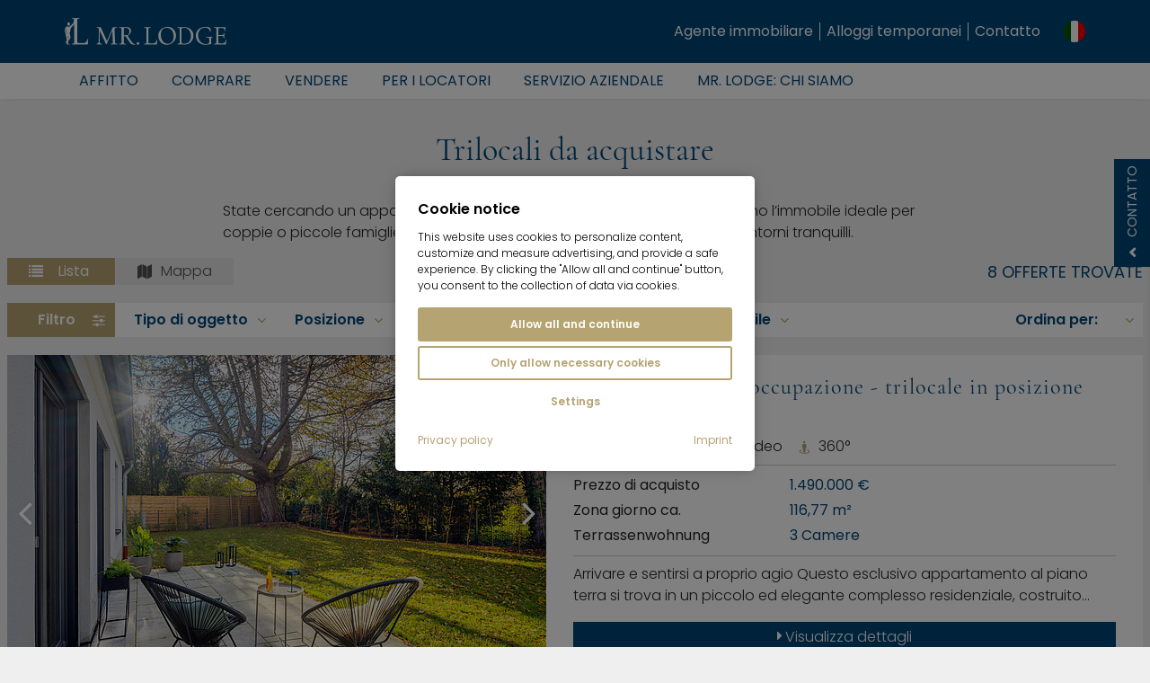

--- FILE ---
content_type: text/html; charset=utf-8
request_url: https://www.mrlodge.it/vendita-di-immobili/comprare/offerte/trilocale
body_size: 82701
content:
<!DOCTYPE html>
<html lang="it" id="html" class="no-js" xml:lang="it" xmlns="http://www.w3.org/1999/xhtml" xmlns:og="http://ogp.me/ns#" xmlns:fb="http://www.facebook.com/2008/fbml" xmlns:g="http://base.google.com/ns/1.0">
<head>

<meta charset="utf-8">
<!-- 
	***********************************************************
	   Website, TYPO3 by Erste Heimat | www.ersteheimat.de
	***********************************************************

	This website is powered by TYPO3 - inspiring people to share!
	TYPO3 is a free open source Content Management Framework initially created by Kasper Skaarhoj and licensed under GNU/GPL.
	TYPO3 is copyright 1998-2026 of Kasper Skaarhoj. Extensions are copyright of their respective owners.
	Information and contribution at https://typo3.org/
-->



<title>Trilocale</title>
<meta name="generator" content="TYPO3 CMS">
<meta name="robots" content="index,follow">
<meta name="author" content="Mr. Lodge GmbH">
<meta name="application-name" content="Mr. Lodge GmbH">
<meta name="viewport" content="width=device-width, initial-scale=1.0, maximum-scale=1.0, minimum-scale=1.0">
<meta property="og:type" content="business.business">
<meta property="og:site_name" content="mrlodge.de">
<meta property="og:url" content="https://www.mrlodge.it/vendita-di-immobili/comprare/offerte/trilocale">
<meta property="og:title" content="- Trilocale">
<meta property="og:image" content="https://www.mrlodge.it/_assets/83dc2a5b50e41f680ccbd273b289bb77/Media/MetaTags/OpenGraph/opengraph-image.jpg">
<meta name="twitter:card" content="summary">
<meta name="copyright" content="Mr. Lodge GmbH">
<meta name="publisher" content="Mr. Lodge GmbH">
<meta name="apple-mobile-web-app-title" content="Mr. Lodge GmbH">
<meta name="msapplication-config" content="/fileadmin/templates/base/media/favicon/browserconfig.xml">
<meta name="msapplication-tileimage" content="/fileadmin/templates/base/media/favicon/mstile-310x310.png">
<meta name="msapplication-tilecolor" content="#004577">
<meta name="theme-color" content="#004577">
<meta name="fb:admins" content="100001012599521">
<meta name="fb:profile_id" content="222358654443290">
<meta name="language" content="it-IT">

<link rel="stylesheet" href="/fileadmin/templates/mrl-responsive/css/lightgallery.css?1612349240" media="screen">
<link rel="stylesheet" href="/_assets/23f2a37688df08aff069f2ce700c89de/JavaScript/node_modules/@vueform/slider/themes/default.css?1708434845" media="screen">
<link rel="stylesheet" href="/typo3temp/assets/compressed/merged-ce83a859eb2eba4391a1301c70a4dc3f.css?1729007849" media="all">
<link rel="stylesheet" href="/typo3temp/assets/compressed/merged-a14dcb69c414aadba836b57b968ea458.css?1764089268" media="screen">
<link rel="stylesheet" href="/typo3temp/assets/compressed/merged-ad3d96a0dac4cfc6a97ecf0c122409f1.css?1757662722" media="print">

<link rel="stylesheet" href="/build/app.880dbefa.css?1754924735" media="all">
<link rel="stylesheet" href="/build/211.5c432e41.css?1769099433" media="all">
<link rel="stylesheet" href="/_assets/2ea1114f063b7e7bc358d2e278ad056d/Style/css/style.css?1709224300" media="screen">

<style>
/*<![CDATA[*/
<!-- 
/*InlineDefaultCss*/
/* default styles for extension "tx_frontend" */
    .ce-align-left { text-align: left; }
    .ce-align-center { text-align: center; }
    .ce-align-right { text-align: right; }

    .ce-table td, .ce-table th { vertical-align: top; }

    .ce-textpic, .ce-image, .ce-nowrap .ce-bodytext, .ce-gallery, .ce-row, .ce-uploads li, .ce-uploads div { overflow: hidden; }

    .ce-left .ce-gallery, .ce-column { float: left; }
    .ce-center .ce-outer { position: relative; float: right; right: 50%; }
    .ce-center .ce-inner { position: relative; float: right; right: -50%; }
    .ce-right .ce-gallery { float: right; }

    .ce-gallery figure { display: table; margin: 0; }
    .ce-gallery figcaption { display: table-caption; caption-side: bottom; }
    .ce-gallery img { display: block; }
    .ce-gallery iframe { border-width: 0; }
    .ce-border img,
    .ce-border iframe {
        border: 2px solid #000000;
        padding: 0px;
    }

    .ce-intext.ce-right .ce-gallery, .ce-intext.ce-left .ce-gallery, .ce-above .ce-gallery {
        margin-bottom: 10px;
    }
    .ce-image .ce-gallery { margin-bottom: 0; }
    .ce-intext.ce-right .ce-gallery { margin-left: 10px; }
    .ce-intext.ce-left .ce-gallery { margin-right: 10px; }
    .ce-below .ce-gallery { margin-top: 10px; }

    .ce-column { margin-right: 10px; }
    .ce-column:last-child { margin-right: 0; }

    .ce-row { margin-bottom: 10px; }
    .ce-row:last-child { margin-bottom: 0; }

    .ce-above .ce-bodytext { clear: both; }

    .ce-intext.ce-left ol, .ce-intext.ce-left ul { padding-left: 40px; overflow: auto; }

    /* Headline */
    .ce-headline-left { text-align: left; }
    .ce-headline-center { text-align: center; }
    .ce-headline-right { text-align: right; }

    /* Uploads */
    .ce-uploads { margin: 0; padding: 0; }
    .ce-uploads li { list-style: none outside none; margin: 1em 0; }
    .ce-uploads img { float: left; padding-right: 1em; vertical-align: top; }
    .ce-uploads span { display: block; }

    /* Table */
    .ce-table { width: 100%; max-width: 100%; }
    .ce-table th, .ce-table td { padding: 0.5em 0.75em; vertical-align: top; }
    .ce-table thead th { border-bottom: 2px solid #dadada; }
    .ce-table th, .ce-table td { border-top: 1px solid #dadada; }
    .ce-table-striped tbody tr:nth-of-type(odd) { background-color: rgba(0,0,0,.05); }
    .ce-table-bordered th, .ce-table-bordered td { border: 1px solid #dadada; }

    /* Space */
    .frame-space-before-extra-small { margin-top: 1em; }
    .frame-space-before-small { margin-top: 2em; }
    .frame-space-before-medium { margin-top: 3em; }
    .frame-space-before-large { margin-top: 4em; }
    .frame-space-before-extra-large { margin-top: 5em; }
    .frame-space-after-extra-small { margin-bottom: 1em; }
    .frame-space-after-small { margin-bottom: 2em; }
    .frame-space-after-medium { margin-bottom: 3em; }
    .frame-space-after-large { margin-bottom: 4em; }
    .frame-space-after-extra-large { margin-bottom: 5em; }

    /* Frame */
    .frame-ruler-before:before { content: ''; display: block; border-top: 1px solid rgba(0,0,0,0.25); margin-bottom: 2em; }
    .frame-ruler-after:after { content: ''; display: block; border-bottom: 1px solid rgba(0,0,0,0.25); margin-top: 2em; }
    .frame-indent { margin-left: 15%; margin-right: 15%; }
    .frame-indent-left { margin-left: 33%; }
    .frame-indent-right { margin-right: 33%; }

/*additionalTSFEInlineStyle*/
:root { --cookieconsent-color-primary: #b5a372; --cookieconsent-color-secondary: #004577; --cookieconsent-color-white: #ffffff; --cookieconsent-color-black: #000000; --cookieconsent-color-gray-light: #f0f0f0; --cookieconsent-color-gray-medium: #707070; --cookieconsent-color-gray-dark: #202020; }
-->
/*]]>*/
</style>




<script>
/*<![CDATA[*/
/*TS_inlineJS*/
document.documentElement.className = document.documentElement.className.replace(/\bno-js\b/g, '') + ' js ';
document.mrldr = []; document.mrlijs = [];
var CC_GOOGLE_TAG_MANAGER_ID = 'GTM-N4HRZLK';

/*]]>*/
</script>


<link rel="apple-touch-icon" sizes="180x180" href="/fileadmin/templates/base/media/favicon/apple-touch-icon.png">
<link rel="icon" type="image/png" sizes="192x192" href="/fileadmin/templates/base/media/favicon/android-chrome-192x192.png">
<link rel="icon" type="image/png" sizes="512x512" href="/fileadmin/templates/base/media/favicon/android-chrome-512x512.png">
<link rel="icon" type="image/png" sizes="32x32" href="/fileadmin/templates/base/media/favicon/favicon-32x32.png">
<link rel="icon" type="image/png" sizes="16x16" href="/fileadmin/templates/base/media/favicon/favicon-16x16.png">
<link rel="manifest" href="/fileadmin/templates/base/media/favicon/site.webmanifest">
<link rel="mask-icon" href="/fileadmin/templates/base/media/favicon/safari-pinned-tab.svg" color="#004577">
<link rel="shortcut icon" href="/fileadmin/templates/base/media/favicon/favicon.ico"><meta property="business:contact_data:phone_number" content="+49 89 3408230"><meta property="business:contact_data:fax_number" content="+49 89 34082323"><meta property="business:contact_data:email" content="info@mrlodge.de"><meta property="place:location:latitude" content="48.146174"><meta property="place:location:longitude" content="11.570196"><meta property="business:contact_data:street_address" content="Barer Str. 32"><meta property="business:contact_data:locality" content="Munich"><meta property="business:contact_data:region" content="Bavaria"><meta property="business:contact_data:postal_code" content="80333"><meta property="business:contact_data:country_name" content="Germany"><script type="text/javascript">var _paq=window._paq=window._paq||[];_paq.push(["disableCookies"]);_paq.push(["trackPageView"]);_paq.push(["enableLinkTracking"]);(function(){var u="https://mrlodge.matomo.cloud/";_paq.push(["setTrackerUrl",u+"matomo.php"]);_paq.push(["setSiteId","1"]);var d=document,g=d.createElement("script"),s=d.getElementsByTagName("script")[0];g.async=true;g.src="//mrlodge.matomo.cloud/matomo.js";s.parentNode.insertBefore(g,s)})();</script><script type="text/plain" class="cc-lazy-script" data-cc-vendor="312" data-cc-placeholder="false">_linkedin_partner_id = "4995754"; window._linkedin_data_partner_ids = window._linkedin_data_partner_ids || []; window._linkedin_data_partner_ids.push(_linkedin_partner_id);</script><script type="text/plain" class="cc-lazy-script" data-cc-vendor="312" data-cc-placeholder="false">(function(l) { if (!l){window.lintrk = function(a,b){window.lintrk.q.push([a,b])}; window.lintrk.q=[]} var s = document.getElementsByTagName("script")[0]; var b = document.createElement("script"); b.type = "text/javascript";b.async = true; b.src = "https://snap.licdn.com/li.lms-analytics/insight.min.js"; s.parentNode.insertBefore(b, s);})(window.lintrk);</script><script type="text/javascript" data-skip-lazy="" src="https://www.provenexpert.com/widget/richsnippet.js?u=2HGA3tQZhAaphWQZ3VGphOKBjpQZkNGB&v=2&l=en" async></script><script type="text/plain" class="cc-lazy-script" data-cc-vendor="319" data-cc-placeholder="false">(function(w,d,t,r,u){var f,n,i;w[u]=w[u]||[],f=function(){var o={ti:"4019384", enableAutoSpaTracking: true};o.q=w[u],w[u]=new UET(o),w[u].push("pageLoad")},n=d.createElement(t),n.src=r,n.async=1,n.onload=n.onreadystatechange=function(){var s=this.readyState;s&&s!=="loaded"&&s!=="complete"||(f(),n.onload=n.onreadystatechange=null)},i=d.getElementsByTagName(t)[0],i.parentNode.insertBefore(n,i)})(window,document,"script","//bat.bing.com/bat.js","uetq");</script><script src="https://widget.trustpilot.com/bootstrap/v5/tp.widget.bootstrap.min.js" type="text/plain" async="async" class="cc-lazy-script" data-cc-vendor="320" data-cc-placeholder="false"></script>
<link rel="canonical" href="https://www.mrlodge.it/vendita-di-immobili/comprare/offerte/trilocale"/>

<link rel="alternate" hreflang="de" href="https://www.mrlodge.de/kaufen/wohnung-muenchen/3-zimmer"/>
<link rel="alternate" hreflang="en" href="https://www.mrlodge.com/real-estate-sales/buy/offers/3-room"/>
<link rel="alternate" hreflang="bg" href="https://www.mrlodge.eu/bg/kupete/vsichki-oferti/apartamenti-s-3-stai"/>
<link rel="alternate" hreflang="zh-CN" href="https://www.mrlodge.cn/%E6%88%BF%E4%BA%A7%E5%94%AE%E5%8D%96/%E4%B9%B0%E6%88%BF/%E6%88%BF%E6%BA%90/3%E5%AE%A4"/>
<link rel="alternate" hreflang="da" href="https://www.mrlodge.eu/da/koeb/alle-tilbud/3-vaerelses-lejligheder"/>
<link rel="alternate" hreflang="fr" href="https://www.mrlodge.fr/vente-immobiliere/acheter/offres/f-3"/>
<link rel="alternate" hreflang="gr" href="https://www.mrlodge.eu/gr/agoraste/oles-oi-prosfores/diamerismata-3-domation"/>
<link rel="alternate" hreflang="it" href="https://www.mrlodge.it/vendita-di-immobili/comprare/offerte/trilocale"/>
<link rel="alternate" hreflang="ja" href="https://www.mrlodge.jp/%E4%B8%8D%E5%8B%95%E7%94%A3%E8%B2%A9%E5%A3%B2/%E8%B3%BC%E5%85%A5/%E3%82%AA%E3%83%95%E3%82%A1%E3%83%BC/2ldk"/>
<link rel="alternate" hreflang="kr" href="https://www.mrlodge.eu/kr/%EA%B5%AC%EB%A7%A4/%EB%AA%A8%EB%93%A0-%EC%98%A4%ED%8D%BC/3%EB%A3%B8-%ED%94%8C%EB%9E%AB"/>
<link rel="alternate" hreflang="nl" href="https://www.mrlodge.eu/nl/kopen/alle-aanbiedingen/3-kamer-appartementen"/>
<link rel="alternate" hreflang="no" href="https://www.mrlodge.eu/no/kjoep/alle-tilbud/3-roms-leiligheter"/>
<link rel="alternate" hreflang="pl" href="https://www.mrlodge.eu/pl/kup/wszystkie-oferty/mieszkania-3-pokojowe"/>
<link rel="alternate" hreflang="pt" href="https://www.mrlodge.eu/pt/comprar/todas-as-ofertas/apartamentos-de-3-assoalhadas"/>
<link rel="alternate" hreflang="ro" href="https://www.mrlodge.eu/ro/cumparati/toate-ofertele/apartamente-cu-3-camere"/>
<link rel="alternate" hreflang="ru" href="https://www.mrlodge.ru/prodazha-nedvizhimosti/kupit/predlozhenija/3-komnatnye"/>
<link rel="alternate" hreflang="se" href="https://www.mrlodge.eu/se/koep/alla-erbjudanden/laegenheter-om-3-rum-och-koek"/>
<link rel="alternate" hreflang="sk" href="https://www.mrlodge.eu/sk/kupit/vsetky-ponuky/3-izbove-byty"/>
<link rel="alternate" hreflang="si" href="https://www.mrlodge.eu/si/kupi/vse-ponudbe/3-sobna-stanovanja"/>
<link rel="alternate" hreflang="es" href="https://www.mrlodge.es/venta-de-inmuebles/comprar/ofertas/3-habitaciones"/>
<link rel="alternate" hreflang="cz" href="https://www.mrlodge.eu/cz/koupit/vsechny-nabidky/3pokojove-byty"/>
<link rel="alternate" hreflang="tr" href="https://www.mrlodge.eu/tr/satin-al/tuem-teklifler/3-odali-daireler"/>
<link rel="alternate" hreflang="ua" href="https://www.mrlodge.eu/ua/kupiti/vsi-propoziciji/3-kimnatni-kvartiri"/>
<link rel="alternate" hreflang="hu" href="https://www.mrlodge.eu/hu/vasaroljon/minden-ajanlat/3-szobas-lakasok"/>
<link rel="alternate" hreflang="x-default" href="https://www.mrlodge.de/kaufen/wohnung-muenchen/3-zimmer"/>
</head>
<body id="uid2553" class="sys-lang-it-IT" >
<header id="header">
    <div class="header__print mrl-print-only"><div class="header__print-table"><div class="header__print-logo"><img id="mrl-header-print-logo" class="mrl-print-only mrl-load-print-img" data-print-img="/fileadmin/templates/base/media/logo/mr-lodge--bg-white.gif" src="[data-uri]" width="220" height="36" alt="Mr. Lodge"></div><div class="header__print-address">Mr. Lodge GmbH · Barer Str. 32 · 80333 München · 089 340 823-0 · info@mrlodge.de</div></div></div>
    <div class="title-bar-container hide-for-large mrl-print-not"><div class="title-bar"><div class="title-bar-left"><div id="menu-toggle" class="menu-toggle title-bar-toggle" data-toggler=".open"><div class="menu-button" data-toggle="html uid2553 menu-toggle mobile-navigation"><button class="menu-icon" title="Toggle menu"></button></div></div></div><div class="title-bar-title"><a href="/" class="title-bar-logo" title="Mr. Lodge"><span class="logo-wrap"><span class="logo"></span></span></a></div><div class="title-bar-right"><button class="language-navigation-button" type="button" title="Toggle language navigation" data-toggle="mobile-language-navigation-container"><span class="flag-icon flag-icon--circle flags-it"></span></button><div id="mobile-language-navigation-container" class="language-navigation-container dropdown-pane" data-dropdown data-position="bottom" data-alignment="center"><ul class="language-navigation menu vertical"><li class="language-navigation-item menu__item"><a href="https://www.mrlodge.de/kaufen/wohnung-muenchen/3-zimmer" class="language-navigation-link menu__link" data-gaevent="general-header-langnav" title="Deutsch"><span class="language-navigation-link-flag flag-icon flags-de flag-icon--circle"></span><span class="language-navigation-link-title">Deutsch</span></a></li><li class="language-navigation-item menu__item"><a href="https://www.mrlodge.com/real-estate-sales/buy/offers/3-room" class="language-navigation-link menu__link" data-gaevent="general-header-langnav" title="English"><span class="language-navigation-link-flag flag-icon flags-gb flag-icon--circle"></span><span class="language-navigation-link-title">English</span></a></li><li class="language-navigation-item menu__item"><a href="https://www.mrlodge.eu/cz/koupit/vsechny-nabidky/3pokojove-byty" class="language-navigation-link menu__link" data-gaevent="general-header-langnav" title="Čeština"><span class="language-navigation-link-flag flag-icon flags-cz flag-icon--circle"></span><span class="language-navigation-link-title">Čeština</span></a></li><li class="language-navigation-item menu__item"><a href="https://www.mrlodge.eu/da/koeb/alle-tilbud/3-vaerelses-lejligheder" class="language-navigation-link menu__link" data-gaevent="general-header-langnav" title="Dansk"><span class="language-navigation-link-flag flag-icon flags-dk flag-icon--circle"></span><span class="language-navigation-link-title">Dansk</span></a></li><li class="language-navigation-item menu__item"><a href="https://www.mrlodge.es/venta-de-inmuebles/comprar/ofertas/3-habitaciones" class="language-navigation-link menu__link" data-gaevent="general-header-langnav" title="Español"><span class="language-navigation-link-flag flag-icon flags-es flag-icon--circle"></span><span class="language-navigation-link-title">Español</span></a></li><li class="language-navigation-item menu__item"><a href="https://www.mrlodge.eu/gr/agoraste/oles-oi-prosfores/diamerismata-3-domation" class="language-navigation-link menu__link" data-gaevent="general-header-langnav" title="Ελληνικά"><span class="language-navigation-link-flag flag-icon flags-gr flag-icon--circle"></span><span class="language-navigation-link-title">Ελληνικά</span></a></li><li class="language-navigation-item menu__item"><a href="https://www.mrlodge.fr/vente-immobiliere/acheter/offres/f-3" class="language-navigation-link menu__link" data-gaevent="general-header-langnav" title="Français"><span class="language-navigation-link-flag flag-icon flags-fr flag-icon--circle"></span><span class="language-navigation-link-title">Français</span></a></li><li class="language-navigation-item menu__item active"><span class="language-navigation-link menu__link active"><span class="language-navigation-link-flag flag-icon flags-it flag-icon--circle"></span><span class="language-navigation-link-title">Italiano</span></span></li><li class="language-navigation-item menu__item"><a href="https://www.mrlodge.eu/hu/vasaroljon/minden-ajanlat/3-szobas-lakasok" class="language-navigation-link menu__link" data-gaevent="general-header-langnav" title="Magyar"><span class="language-navigation-link-flag flag-icon flags-hu flag-icon--circle"></span><span class="language-navigation-link-title">Magyar</span></a></li><li class="language-navigation-item menu__item"><a href="https://www.mrlodge.eu/nl/kopen/alle-aanbiedingen/3-kamer-appartementen" class="language-navigation-link menu__link" data-gaevent="general-header-langnav" title="Nederlands"><span class="language-navigation-link-flag flag-icon flags-nl flag-icon--circle"></span><span class="language-navigation-link-title">Nederlands</span></a></li><li class="language-navigation-item menu__item"><a href="https://www.mrlodge.eu/no/kjoep/alle-tilbud/3-roms-leiligheter" class="language-navigation-link menu__link" data-gaevent="general-header-langnav" title="Norsk"><span class="language-navigation-link-flag flag-icon flags-no flag-icon--circle"></span><span class="language-navigation-link-title">Norsk</span></a></li><li class="language-navigation-item menu__item"><a href="https://www.mrlodge.eu/pl/kup/wszystkie-oferty/mieszkania-3-pokojowe" class="language-navigation-link menu__link" data-gaevent="general-header-langnav" title="Polski"><span class="language-navigation-link-flag flag-icon flags-pl flag-icon--circle"></span><span class="language-navigation-link-title">Polski</span></a></li><li class="language-navigation-item menu__item"><a href="https://www.mrlodge.eu/pt/comprar/todas-as-ofertas/apartamentos-de-3-assoalhadas" class="language-navigation-link menu__link" data-gaevent="general-header-langnav" title="Português"><span class="language-navigation-link-flag flag-icon flags-pt flag-icon--circle"></span><span class="language-navigation-link-title">Português</span></a></li><li class="language-navigation-item menu__item"><a href="https://www.mrlodge.ru/prodazha-nedvizhimosti/kupit/predlozhenija/3-komnatnye" class="language-navigation-link menu__link" data-gaevent="general-header-langnav" title="Pусский"><span class="language-navigation-link-flag flag-icon flags-ru flag-icon--circle"></span><span class="language-navigation-link-title">Pусский</span></a></li><li class="language-navigation-item menu__item"><a href="https://www.mrlodge.eu/ro/cumparati/toate-ofertele/apartamente-cu-3-camere" class="language-navigation-link menu__link" data-gaevent="general-header-langnav" title="Română"><span class="language-navigation-link-flag flag-icon flags-ro flag-icon--circle"></span><span class="language-navigation-link-title">Română</span></a></li><li class="language-navigation-item menu__item"><a href="https://www.mrlodge.eu/se/koep/alla-erbjudanden/laegenheter-om-3-rum-och-koek" class="language-navigation-link menu__link" data-gaevent="general-header-langnav" title="Svenska"><span class="language-navigation-link-flag flag-icon flags-se flag-icon--circle"></span><span class="language-navigation-link-title">Svenska</span></a></li><li class="language-navigation-item menu__item"><a href="https://www.mrlodge.eu/sk/kupit/vsetky-ponuky/3-izbove-byty" class="language-navigation-link menu__link" data-gaevent="general-header-langnav" title="Slovenčina"><span class="language-navigation-link-flag flag-icon flags-sk flag-icon--circle"></span><span class="language-navigation-link-title">Slovenčina</span></a></li><li class="language-navigation-item menu__item"><a href="https://www.mrlodge.eu/si/kupi/vse-ponudbe/3-sobna-stanovanja" class="language-navigation-link menu__link" data-gaevent="general-header-langnav" title="Slovenščina"><span class="language-navigation-link-flag flag-icon flags-si flag-icon--circle"></span><span class="language-navigation-link-title">Slovenščina</span></a></li><li class="language-navigation-item menu__item"><a href="https://www.mrlodge.eu/tr/satin-al/tuem-teklifler/3-odali-daireler" class="language-navigation-link menu__link" data-gaevent="general-header-langnav" title="Türkçe"><span class="language-navigation-link-flag flag-icon flags-tr flag-icon--circle"></span><span class="language-navigation-link-title">Türkçe</span></a></li><li class="language-navigation-item menu__item"><a href="https://www.mrlodge.eu/ua/kupiti/vsi-propoziciji/3-kimnatni-kvartiri" class="language-navigation-link menu__link" data-gaevent="general-header-langnav" title="Українська"><span class="language-navigation-link-flag flag-icon flags-ua flag-icon--circle"></span><span class="language-navigation-link-title">Українська</span></a></li><li class="language-navigation-item menu__item"><a href="https://www.mrlodge.eu/bg/kupete/vsichki-oferti/apartamenti-s-3-stai" class="language-navigation-link menu__link" data-gaevent="general-header-langnav" title="Български"><span class="language-navigation-link-flag flag-icon flags-bg flag-icon--circle"></span><span class="language-navigation-link-title">Български</span></a></li><li class="language-navigation-item menu__item"><a href="https://www.mrlodge.cn/%E6%88%BF%E4%BA%A7%E5%94%AE%E5%8D%96/%E4%B9%B0%E6%88%BF/%E6%88%BF%E6%BA%90/3%E5%AE%A4" class="language-navigation-link menu__link" data-gaevent="general-header-langnav" title="中国人"><span class="language-navigation-link-flag flag-icon flags-cn flag-icon--circle"></span><span class="language-navigation-link-title">中国人</span></a></li><li class="language-navigation-item menu__item"><a href="https://www.mrlodge.jp/%E4%B8%8D%E5%8B%95%E7%94%A3%E8%B2%A9%E5%A3%B2/%E8%B3%BC%E5%85%A5/%E3%82%AA%E3%83%95%E3%82%A1%E3%83%BC/2ldk" class="language-navigation-link menu__link" data-gaevent="general-header-langnav" title="日本人"><span class="language-navigation-link-flag flag-icon flags-jp flag-icon--circle"></span><span class="language-navigation-link-title">日本人</span></a></li><li class="language-navigation-item menu__item"><a href="https://www.mrlodge.eu/kr/%EA%B5%AC%EB%A7%A4/%EB%AA%A8%EB%93%A0-%EC%98%A4%ED%8D%BC/3%EB%A3%B8-%ED%94%8C%EB%9E%AB" class="language-navigation-link menu__link" data-gaevent="general-header-langnav" title="한국말"><span class="language-navigation-link-flag flag-icon flags-kr flag-icon--circle"></span><span class="language-navigation-link-title">한국말</span></a></li></ul></div><div class="title-bar-buttons"><ul class="menu menu--lvl-1"><li class="menu__item menu__item--lvl-1"><a href="/come-contattarci" class="menu__link" data-gaevent="general-header-contact" title="Come contattarci"><span class="icon icon-mail"></span>Come contattarci</a></li></ul></div><div class="title-bar-wishlist"><div class="mrl-ft mrl-ft-orangebox mrl-ft-smallwishlist"></div></div></div></div></div>
    <div id="top-bar-container" class="top-bar-container show-for-large mrl-print-not"><div class="top-bar-top"><div class="top-bar"><div class="top-bar-left"><a href="/" class="top-bar-logo" title="Mr. Lodge"><span class="logo-wrap"><span class="logo"></span></span></a></div><div class="top-bar-right"><div class="top-bar-wishlist"><div class="mrl-ft mrl-ft-orangebox mrl-ft-smallwishlist"></div></div><div class="top-bar-menu"><ul class="menu menu--lvl-1"><li class="menu__item menu__item--lvl-1"><a href="/vendita-di-immobili/acquisto/informazioni/agente-immobiliare-a-monaco-di-baviera" class="menu__link" data-gaevent="general-header-contact" title="Agente immobiliare">Agente immobiliare</a></li><li class="menu__item menu__item--lvl-1"><a href="/affitti-lungo-termine-monaco-di-baviera" class="menu__link" data-gaevent="general-header-contact" title="Alloggi temporanei">Alloggi temporanei</a></li><li class="menu__item menu__item--lvl-1"><a href="/come-contattarci" class="menu__link" data-gaevent="general-header-contact" title="Contatto">Contatto</a></li></ul></div><button class="language-navigation-button" type="button" data-toggle="language-navigation-container"><span class="flag-icon flag-icon--circle flags-it"></span></button><div id="language-navigation-container" class="language-navigation-container dropdown-pane" data-dropdown data-position="bottom" data-alignment="center"><ul class="language-navigation menu vertical"><li class="language-navigation-item menu__item"><a href="https://www.mrlodge.de/kaufen/wohnung-muenchen/3-zimmer" class="language-navigation-link menu__link" data-gaevent="general-header-langnav" title="Deutsch"><span class="language-navigation-link-flag flag-icon flags-de flag-icon--circle"></span><span class="language-navigation-link-title">Deutsch</span></a></li><li class="language-navigation-item menu__item"><a href="https://www.mrlodge.com/real-estate-sales/buy/offers/3-room" class="language-navigation-link menu__link" data-gaevent="general-header-langnav" title="English"><span class="language-navigation-link-flag flag-icon flags-gb flag-icon--circle"></span><span class="language-navigation-link-title">English</span></a></li><li class="language-navigation-item menu__item"><a href="https://www.mrlodge.eu/cz/koupit/vsechny-nabidky/3pokojove-byty" class="language-navigation-link menu__link" data-gaevent="general-header-langnav" title="Čeština"><span class="language-navigation-link-flag flag-icon flags-cz flag-icon--circle"></span><span class="language-navigation-link-title">Čeština</span></a></li><li class="language-navigation-item menu__item"><a href="https://www.mrlodge.eu/da/koeb/alle-tilbud/3-vaerelses-lejligheder" class="language-navigation-link menu__link" data-gaevent="general-header-langnav" title="Dansk"><span class="language-navigation-link-flag flag-icon flags-dk flag-icon--circle"></span><span class="language-navigation-link-title">Dansk</span></a></li><li class="language-navigation-item menu__item"><a href="https://www.mrlodge.es/venta-de-inmuebles/comprar/ofertas/3-habitaciones" class="language-navigation-link menu__link" data-gaevent="general-header-langnav" title="Español"><span class="language-navigation-link-flag flag-icon flags-es flag-icon--circle"></span><span class="language-navigation-link-title">Español</span></a></li><li class="language-navigation-item menu__item"><a href="https://www.mrlodge.eu/gr/agoraste/oles-oi-prosfores/diamerismata-3-domation" class="language-navigation-link menu__link" data-gaevent="general-header-langnav" title="Ελληνικά"><span class="language-navigation-link-flag flag-icon flags-gr flag-icon--circle"></span><span class="language-navigation-link-title">Ελληνικά</span></a></li><li class="language-navigation-item menu__item"><a href="https://www.mrlodge.fr/vente-immobiliere/acheter/offres/f-3" class="language-navigation-link menu__link" data-gaevent="general-header-langnav" title="Français"><span class="language-navigation-link-flag flag-icon flags-fr flag-icon--circle"></span><span class="language-navigation-link-title">Français</span></a></li><li class="language-navigation-item menu__item active"><span class="language-navigation-link menu__link active"><span class="language-navigation-link-flag flag-icon flags-it flag-icon--circle"></span><span class="language-navigation-link-title">Italiano</span></span></li><li class="language-navigation-item menu__item"><a href="https://www.mrlodge.eu/hu/vasaroljon/minden-ajanlat/3-szobas-lakasok" class="language-navigation-link menu__link" data-gaevent="general-header-langnav" title="Magyar"><span class="language-navigation-link-flag flag-icon flags-hu flag-icon--circle"></span><span class="language-navigation-link-title">Magyar</span></a></li><li class="language-navigation-item menu__item"><a href="https://www.mrlodge.eu/nl/kopen/alle-aanbiedingen/3-kamer-appartementen" class="language-navigation-link menu__link" data-gaevent="general-header-langnav" title="Nederlands"><span class="language-navigation-link-flag flag-icon flags-nl flag-icon--circle"></span><span class="language-navigation-link-title">Nederlands</span></a></li><li class="language-navigation-item menu__item"><a href="https://www.mrlodge.eu/no/kjoep/alle-tilbud/3-roms-leiligheter" class="language-navigation-link menu__link" data-gaevent="general-header-langnav" title="Norsk"><span class="language-navigation-link-flag flag-icon flags-no flag-icon--circle"></span><span class="language-navigation-link-title">Norsk</span></a></li><li class="language-navigation-item menu__item"><a href="https://www.mrlodge.eu/pl/kup/wszystkie-oferty/mieszkania-3-pokojowe" class="language-navigation-link menu__link" data-gaevent="general-header-langnav" title="Polski"><span class="language-navigation-link-flag flag-icon flags-pl flag-icon--circle"></span><span class="language-navigation-link-title">Polski</span></a></li><li class="language-navigation-item menu__item"><a href="https://www.mrlodge.eu/pt/comprar/todas-as-ofertas/apartamentos-de-3-assoalhadas" class="language-navigation-link menu__link" data-gaevent="general-header-langnav" title="Português"><span class="language-navigation-link-flag flag-icon flags-pt flag-icon--circle"></span><span class="language-navigation-link-title">Português</span></a></li><li class="language-navigation-item menu__item"><a href="https://www.mrlodge.ru/prodazha-nedvizhimosti/kupit/predlozhenija/3-komnatnye" class="language-navigation-link menu__link" data-gaevent="general-header-langnav" title="Pусский"><span class="language-navigation-link-flag flag-icon flags-ru flag-icon--circle"></span><span class="language-navigation-link-title">Pусский</span></a></li><li class="language-navigation-item menu__item"><a href="https://www.mrlodge.eu/ro/cumparati/toate-ofertele/apartamente-cu-3-camere" class="language-navigation-link menu__link" data-gaevent="general-header-langnav" title="Română"><span class="language-navigation-link-flag flag-icon flags-ro flag-icon--circle"></span><span class="language-navigation-link-title">Română</span></a></li><li class="language-navigation-item menu__item"><a href="https://www.mrlodge.eu/se/koep/alla-erbjudanden/laegenheter-om-3-rum-och-koek" class="language-navigation-link menu__link" data-gaevent="general-header-langnav" title="Svenska"><span class="language-navigation-link-flag flag-icon flags-se flag-icon--circle"></span><span class="language-navigation-link-title">Svenska</span></a></li><li class="language-navigation-item menu__item"><a href="https://www.mrlodge.eu/sk/kupit/vsetky-ponuky/3-izbove-byty" class="language-navigation-link menu__link" data-gaevent="general-header-langnav" title="Slovenčina"><span class="language-navigation-link-flag flag-icon flags-sk flag-icon--circle"></span><span class="language-navigation-link-title">Slovenčina</span></a></li><li class="language-navigation-item menu__item"><a href="https://www.mrlodge.eu/si/kupi/vse-ponudbe/3-sobna-stanovanja" class="language-navigation-link menu__link" data-gaevent="general-header-langnav" title="Slovenščina"><span class="language-navigation-link-flag flag-icon flags-si flag-icon--circle"></span><span class="language-navigation-link-title">Slovenščina</span></a></li><li class="language-navigation-item menu__item"><a href="https://www.mrlodge.eu/tr/satin-al/tuem-teklifler/3-odali-daireler" class="language-navigation-link menu__link" data-gaevent="general-header-langnav" title="Türkçe"><span class="language-navigation-link-flag flag-icon flags-tr flag-icon--circle"></span><span class="language-navigation-link-title">Türkçe</span></a></li><li class="language-navigation-item menu__item"><a href="https://www.mrlodge.eu/ua/kupiti/vsi-propoziciji/3-kimnatni-kvartiri" class="language-navigation-link menu__link" data-gaevent="general-header-langnav" title="Українська"><span class="language-navigation-link-flag flag-icon flags-ua flag-icon--circle"></span><span class="language-navigation-link-title">Українська</span></a></li><li class="language-navigation-item menu__item"><a href="https://www.mrlodge.eu/bg/kupete/vsichki-oferti/apartamenti-s-3-stai" class="language-navigation-link menu__link" data-gaevent="general-header-langnav" title="Български"><span class="language-navigation-link-flag flag-icon flags-bg flag-icon--circle"></span><span class="language-navigation-link-title">Български</span></a></li><li class="language-navigation-item menu__item"><a href="https://www.mrlodge.cn/%E6%88%BF%E4%BA%A7%E5%94%AE%E5%8D%96/%E4%B9%B0%E6%88%BF/%E6%88%BF%E6%BA%90/3%E5%AE%A4" class="language-navigation-link menu__link" data-gaevent="general-header-langnav" title="中国人"><span class="language-navigation-link-flag flag-icon flags-cn flag-icon--circle"></span><span class="language-navigation-link-title">中国人</span></a></li><li class="language-navigation-item menu__item"><a href="https://www.mrlodge.jp/%E4%B8%8D%E5%8B%95%E7%94%A3%E8%B2%A9%E5%A3%B2/%E8%B3%BC%E5%85%A5/%E3%82%AA%E3%83%95%E3%82%A1%E3%83%BC/2ldk" class="language-navigation-link menu__link" data-gaevent="general-header-langnav" title="日本人"><span class="language-navigation-link-flag flag-icon flags-jp flag-icon--circle"></span><span class="language-navigation-link-title">日本人</span></a></li><li class="language-navigation-item menu__item"><a href="https://www.mrlodge.eu/kr/%EA%B5%AC%EB%A7%A4/%EB%AA%A8%EB%93%A0-%EC%98%A4%ED%8D%BC/3%EB%A3%B8-%ED%94%8C%EB%9E%AB" class="language-navigation-link menu__link" data-gaevent="general-header-langnav" title="한국말"><span class="language-navigation-link-flag flag-icon flags-kr flag-icon--circle"></span><span class="language-navigation-link-title">한국말</span></a></li></ul></div></div></div></div><div class="top-bar-bottom"><div class="top-bar"><div class="top-bar-left"><div id="desktop-menu" class="top-bar-menu"><ul class="menu menu--lvl-1"><li class="menu__item menu__item--lvl-1"><button class="menu__link" data-toggle="desktop-submenu-25">Affitto</button><div id="desktop-submenu-25" class="menu__dropdown dropdown-pane" data-dropdown data-hover="true" data-hover-pane="true"><div class="menu__dropdown__container grid-container"><ul class="menu menu--lvl-2"><li class="menu__item menu__item--lvl-2"><a href="/appartamenti" class="menu__link">Monaco di Baviera</a><ul class="menu vertical menu--lvl-3"><li class="menu__item menu__item--lvl-3"><a href="/affitti-lungo-termine-monaco-di-baviera" class="menu__link">Tutte le offerte</a></li><li class="menu__item menu__item--lvl-3"><a href="/appartamenti/offerte-premium" class="menu__link">Offerte premium</a></li><li class="menu__item menu__item--lvl-3"><a href="/appartamenti/monolocale" class="menu__link">Appartamenti di 1 stanza</a></li><li class="menu__item menu__item--lvl-3"><a href="/appartamenti/bilocale" class="menu__link">Appartamenti di 2 stanze</a></li><li class="menu__item menu__item--lvl-3"><a href="/appartamenti/trilocale" class="menu__link">Trilocale</a></li><li class="menu__item menu__item--lvl-3"><a href="/appartamenti/4-vani" class="menu__link">4 + vani</a></li><li class="menu__item menu__item--lvl-3"><a href="/appartamenti/case" class="menu__link">Case</a></li><li class="menu__item menu__item--lvl-3"><a href="/aparthotel-monaco-di-baviera" class="menu__link">Appartamenti serviti</a></li></ul></li><li class="menu__item menu__item--lvl-2"><a href="/appartamenti-a-tegernsee-e-oberland" class="menu__link">Tegernsee</a><ul class="menu vertical menu--lvl-3"><li class="menu__item menu__item--lvl-3"><a href="/affitare/tegernsee/appartamenti/di-lusso" class="menu__link">Oferte Premium</a></li><li class="menu__item menu__item--lvl-3"><a href="/affitare/tegernsee/appartamenti/monolocale" class="menu__link">Monolocale</a></li><li class="menu__item menu__item--lvl-3"><a href="/affitare/tegernsee/appartamenti/bilocale" class="menu__link">Bilocale</a></li><li class="menu__item menu__item--lvl-3"><a href="/affitare/tegernsee/appartamenti/trilocale" class="menu__link">Trilocale</a></li><li class="menu__item menu__item--lvl-3"><a href="/affitare/tegernsee/appartamenti/4-vani" class="menu__link">4+ vani</a></li><li class="menu__item menu__item--lvl-3"><a href="/affitare/tegernsee/case" class="menu__link">Case</a></li></ul></li><li class="menu__item menu__item--lvl-2"><a href="/informazioni-per-i-locatari/cercate-un-appartamento-e-facile" class="menu__link">Affittare</a><ul class="menu vertical menu--lvl-3"><li class="menu__item menu__item--lvl-3"><a href="/informazioni-per-i-locatari/cercate-un-appartamento-e-facile/contatto-inquilino" class="menu__link">Contattateci</a></li><li class="menu__item menu__item--lvl-3"><a href="/informazioni-per-i-locatari/cercate-un-appartamento-e-facile" class="menu__link">Funziona cosí</a></li><li class="menu__item menu__item--lvl-3"><a href="/appartamenti/registrazione" class="menu__link">Registrazione</a></li><li class="menu__item menu__item--lvl-3"><a href="/informazioni-per-i-locatari/riconsegna-dellappartamento" class="menu__link">Riconsegna dell'appartamento</a></li><li class="menu__item menu__item--lvl-3"><a href="/informazioni-per-i-locatari/cercate-un-appartamento-e-facile/feedback-degli-inquilini-recensioni-ed-esperienze-mr-lodge" class="menu__link">Feedback dei clienti</a></li><li class="menu__item menu__item--lvl-3"><a href="/informazioni-per-i-locatari/faq" class="menu__link">FAQ</a></li></ul></li><li class="menu__item menu__item--lvl-2"><a href="/informazioni-per-i-locatari/consigli-per-i-nuovi-abitanti-di-monaco-di-baviera" class="menu__link">Consigli</a><ul class="menu vertical menu--lvl-3"><li class="menu__item menu__item--lvl-3"><a href="/come-trovare-un-appartamento-a-monaco-di-baviera" class="menu__link">Come trovare un appartamento</a></li><li class="menu__item menu__item--lvl-3"><a href="/informazioni-per-i-locatari/registrazione-a-monaco-di-baviera" class="menu__link">Registrazione a Monaco</a></li><li class="menu__item menu__item--lvl-3"><a href="/informazioni-per-i-locatari/parcheggi-e-garage-a-monaco" class="menu__link">Parcheggio a Monaco</a></li><li class="menu__item menu__item--lvl-3"><a href="/informazioni-per-i-locatari/trasporto-pubblico-a-monaco-di-baviera" class="menu__link">Trasporto pubblico</a></li><li class="menu__item menu__item--lvl-3"><a href="/informazioni-per-i-locatari/suggerimenti-per-il-risparmio-energetico" class="menu__link">Suggerimenti per il risparmio energetico</a></li><li class="menu__item menu__item--lvl-3"><a href="/informazioni-per-i-locatari/raccolta-differenziata" class="menu__link">Raccolta differenziata</a></li></ul></li></ul></div></div></li><li class="menu__item menu__item--lvl-1"><button class="menu__link" data-toggle="desktop-submenu-566">Comprare</button><div id="desktop-submenu-566" class="menu__dropdown dropdown-pane" data-dropdown data-hover="true" data-hover-pane="true"><div class="menu__dropdown__container grid-container"><ul class="menu menu--lvl-2"><li class="menu__item menu__item--lvl-2 menu__item--active"><a href="/vendita-di-immobili/comprare/tutti" class="menu__link">Tutte le offerte</a><ul class="menu vertical menu--lvl-3"><li class="menu__item menu__item--lvl-3"><a href="/vendita-di-immobili/comprare/offerte/premium" class="menu__link">Offerte premium</a></li><li class="menu__item menu__item--lvl-3"><a href="/vendita-di-immobili/comprare/offerte" class="menu__link">Condomini</a></li><li class="menu__item menu__item--lvl-3"><a href="/vendita-di-immobili/comprare/offerte/monolocale" class="menu__link">Monolocale</a></li><li class="menu__item menu__item--lvl-3"><a href="/vendita-di-immobili/comprare/offerte/bilocale" class="menu__link">Bilocale</a></li><li class="menu__item menu__item--lvl-3 menu__item--active menu__item--current"><a href="/vendita-di-immobili/comprare/offerte/trilocale" class="menu__link">Trilocale</a></li><li class="menu__item menu__item--lvl-3"><a href="/vendita-di-immobili/comprare/offerte/4-vani" class="menu__link">4+ vani</a></li><li class="menu__item menu__item--lvl-3"><a href="/vendita-di-immobili/comprare/offerte/case" class="menu__link">Case</a></li><li class="menu__item menu__item--lvl-3"><a href="/vendita-di-immobili/comprare/tutti/immobili" class="menu__link">Immobili</a></li></ul></li><li class="menu__item menu__item--lvl-2"><a href="/vendita-di-immobili/comprare/informazioni" class="menu__link">Informazioni</a><ul class="menu vertical menu--lvl-3"><li class="menu__item menu__item--lvl-3"><a href="/vendita-di-immobili/comprare/informazioni/contatto-acquirente" class="menu__link">Contattateci</a></li><li class="menu__item menu__item--lvl-3"><a href="/vendita-di-immobili/comprare/informazioni/un-acquisto-di-successo-con-mr-lodge" class="menu__link">Un acquisto di successo con Mr. Lodge</a></li><li class="menu__item menu__item--lvl-3"><a href="/come-contattarci/richiesta-generale" class="menu__link">Richiesta di ricerca generale</a></li><li class="menu__item menu__item--lvl-3"><a href="/prezzi-degli-immobili-monaco-di-baviera" class="menu__link">Prezzi degli immobili</a></li><li class="menu__item menu__item--lvl-3"><a href="/vendita-di-immobili/comprare/informazioni/finanziamento" class="menu__link">Finanziamento</a></li><li class="menu__item menu__item--lvl-3"><a href="/vendita-di-immobili/comprare/informazioni/feedback-dei-clienti" class="menu__link">Feedback dei clienti</a></li></ul></li></ul></div></div></li><li class="menu__item menu__item--lvl-1"><button class="menu__link" data-toggle="desktop-submenu-550">Vendere</button><div id="desktop-submenu-550" class="menu__dropdown dropdown-pane" data-dropdown data-hover="true" data-hover-pane="true"><div class="menu__dropdown__container grid-container"><ul class="menu menu--lvl-2"><li class="menu__item menu__item--lvl-2"><a href="/vendita-di-immobili/acquisto/informazioni" class="menu__link">Informazioni</a><ul class="menu vertical menu--lvl-3"><li class="menu__item menu__item--lvl-3"><a href="/vendita-di-immobili/acquisto/informazioni/contatta-il-venditore" class="menu__link">Contattateci</a></li><li class="menu__item menu__item--lvl-3"><a href="/vendita-di-immobili/acquisto/informazioni/agente-immobiliare-a-monaco-di-baviera" class="menu__link">Agente immobiliare a Monaco di Baviera</a></li><li class="menu__item menu__item--lvl-3"><a href="/vendita-di-immobili/acquisto/processo-di-vendita" class="menu__link">Processo di vendita</a></li><li class="menu__item menu__item--lvl-3"><a href="/vendita-di-immobili/acquisto/informazioni/tipster" class="menu__link">Tipster</a></li><li class="menu__item menu__item--lvl-3"><a href="/vendita-di-immobili/acquisto/oggetti-di-riferimento" class="menu__link">Oggetti di riferimento</a></li><li class="menu__item menu__item--lvl-3"><a href="/vendita-di-immobili/acquisto/informazioni/feedback-dei-clienti" class="menu__link">Feedback dei clienti</a></li></ul></li><li class="menu__item menu__item--lvl-2"><a href="/vendita-di-immobili/acquisto/servizi" class="menu__link">Servizi</a><ul class="menu vertical menu--lvl-3"><li class="menu__item menu__item--lvl-3"><a href="/come-contattarci/offri" class="menu__link">Offerta di proprietà</a></li><li class="menu__item menu__item--lvl-3"><a href="/vendita-di-immobili/acquisto/servizi/valutazione-della-proprieta" class="menu__link">Valutazione della proprietà</a></li><li class="menu__item menu__item--lvl-3"><a href="/vendita-di-immobili/acquisto/servizi/calcolatore-del-prezzo-degli-immobili" class="menu__link">Calcolatore del prezzo degli immobili</a></li><li class="menu__item menu__item--lvl-3"><a href="/vendita-di-immobili/acquisto/home-staging-monaco-di-baviera" class="menu__link">Home Staging</a></li><li class="menu__item menu__item--lvl-3"><a href="/vendita-di-immobili/acquisto/fotografia-immobiliare" class="menu__link">Fotografia immobiliare</a></li></ul></li></ul></div></div></li><li class="menu__item menu__item--lvl-1"><button class="menu__link" data-toggle="desktop-submenu-26">Per i locatori</button><div id="desktop-submenu-26" class="menu__dropdown dropdown-pane" data-dropdown data-hover="true" data-hover-pane="true"><div class="menu__dropdown__container grid-container"><ul class="menu menu--lvl-2"><li class="menu__item menu__item--lvl-2"><a href="/offri-appartamento" class="menu__link">Offerta</a><ul class="menu vertical menu--lvl-3"><li class="menu__item menu__item--lvl-3"><a href="/come-contattarci-1" class="menu__link">Contattateci</a></li><li class="menu__item menu__item--lvl-3"><a href="/offri-appartamento/motivi-per-la-locazione-ammobiliata" class="menu__link">Motivi per la locazione ammobiliata</a></li><li class="menu__item menu__item--lvl-3"><a href="/offri-appartamento/oggetto-nuova-offerta" class="menu__link">Oggetto Nuova offerta</a></li><li class="menu__item menu__item--lvl-3"><a href="/informazioni-per-i-locatori/espletamento-della-procedura-di-locazione" class="menu__link">Procedura per la locazione</a></li><li class="menu__item menu__item--lvl-3"><a href="/informazioni-per-i-locatori/limmobile-perfetto" class="menu__link">L'immobile perfetto</a></li><li class="menu__item menu__item--lvl-3"><a href="/offri-appartamento/faq-per-i-locatori" class="menu__link">FAQ</a></li><li class="menu__item menu__item--lvl-3"><a href="/informazioni-per-i-locatori/condizioni" class="menu__link">Condizioni</a></li></ul></li><li class="menu__item menu__item--lvl-2"><a href="/informazioni-per-i-locatori/servizi" class="menu__link">Servizi</a><ul class="menu vertical menu--lvl-3"><li class="menu__item menu__item--lvl-3"><a href="/informazioni-per-i-locatori/determinazionedelcanonedaffitto" class="menu__link">Determinazione del canone d'affitto</a></li><li class="menu__item menu__item--lvl-3"><a href="/informazioni-per-i-locatori/servizio-di-consulenza-darredo" class="menu__link">Servizio di consulenza d'arredo</a></li><li class="menu__item menu__item--lvl-3"><a href="/informazioni-per-i-locatori/servizi/appartamento-bestseller" class="menu__link">Appartamento Bestseller</a></li><li class="menu__item menu__item--lvl-3"><a href="/informazioni-per-i-locatori/servizio-tecnico" class="menu__link">Servizio tecnico</a></li><li class="menu__item menu__item--lvl-3"><a href="/informazioni-per-i-locatori/servizio-foto-e-video" class="menu__link">Servizio foto e video</a></li><li class="menu__item menu__item--lvl-3"><a href="/informazioni-per-i-locatori/servizio-di-pulizia" class="menu__link">Servizio di pulizia</a></li><li class="menu__item menu__item--lvl-3"><a href="/informazioni-per-i-locatori/servizi/arredamento-a-risparmio-energetico-consigli-per-i-proprietari-di-immobili" class="menu__link">Impostazione per il risparmio energetico</a></li></ul></li></ul></div></div></li><li class="menu__item menu__item--lvl-1"><a href="/servizio-aziendale" class="menu__link">Servizio aziendale</a></li><li class="menu__item menu__item--lvl-1"><button class="menu__link" data-toggle="desktop-submenu-27">Mr. Lodge: chi siamo</button><div id="desktop-submenu-27" class="menu__dropdown dropdown-pane" data-dropdown data-hover="true" data-hover-pane="true"><div class="menu__dropdown__container grid-container"><ul class="menu menu--lvl-2"><li class="menu__item menu__item--lvl-2"><a href="/come-contattarci" class="menu__link">Come contattarci</a></li><li class="menu__item menu__item--lvl-2"><a href="/mr-lodge-chi-siamo/lazienda" class="menu__link">L'azienda</a></li><li class="menu__item menu__item--lvl-2"><a href="/il-team" class="menu__link">Il team</a></li><li class="menu__item menu__item--lvl-2"><a href="/sede-centrale-a-monaco" class="menu__link">Sede centrale a Monaco</a></li><li class="menu__item menu__item--lvl-2"><a href="/filiale-rottach-egern" class="menu__link">Rottach-Egern</a></li><li class="menu__item menu__item--lvl-2"><a href="/mr-lodge-chi-siamo/rapporti-di-mercato" class="menu__link">Rapporto sul mercato immobiliare</a></li><li class="menu__item menu__item--lvl-2"><a href="/mr-lodge-chi-siamo/lavoro-carriera-monaco" class="menu__link">Carriera</a></li><li class="menu__item menu__item--lvl-2"><a href="/mr-lodge-chi-siamo/stampa" class="menu__link">Stampa</a></li><li class="menu__item menu__item--lvl-2"><a href="/la-rete" class="menu__link">La rete</a></li><li class="menu__item menu__item--lvl-2"><a href="/mr-lodge-chi-siamo/ivd" class="menu__link">IVD</a></li><li class="menu__item menu__item--lvl-2"><a href="/mr-lodge-chi-siamo/notizie" class="menu__link">Notizie</a></li></ul></div></div></li></ul></div></div><div class="top-bar-right">&nbsp;</div></div></div></div>
    <div id="mobile-navigation" class="hide-for-large mrl-print-not" data-toggler=".open"><div id="mobile-menu"><ul class="menu menu--lvl-1 accordion-menu" data-accordion-menu data-submenu-toggle="true"><li class="menu__item menu__item--lvl-1"><a href="/informazioni-per-i-locatari" class="menu__link">Affitto</a><ul class="menu menu--lvl-2"><li class="menu__item menu__item--lvl-2"><a href="/appartamenti" class="menu__link">Monaco di Baviera</a><ul class="menu vertical menu--lvl-3 is-active"><li class="menu__item menu__item--lvl-3"><a href="/affitti-lungo-termine-monaco-di-baviera" class="menu__link">Tutte le offerte</a></li><li class="menu__item menu__item--lvl-3"><a href="/appartamenti/offerte-premium" class="menu__link">Offerte premium</a></li><li class="menu__item menu__item--lvl-3"><a href="/appartamenti/monolocale" class="menu__link">Appartamenti di 1 stanza</a></li><li class="menu__item menu__item--lvl-3"><a href="/appartamenti/bilocale" class="menu__link">Appartamenti di 2 stanze</a></li><li class="menu__item menu__item--lvl-3"><a href="/appartamenti/trilocale" class="menu__link">Trilocale</a></li><li class="menu__item menu__item--lvl-3"><a href="/appartamenti/4-vani" class="menu__link">4 + vani</a></li><li class="menu__item menu__item--lvl-3"><a href="/appartamenti/case" class="menu__link">Case</a></li><li class="menu__item menu__item--lvl-3"><a href="/aparthotel-monaco-di-baviera" class="menu__link">Appartamenti serviti</a></li></ul></li><li class="menu__item menu__item--lvl-2"><a href="/appartamenti-a-tegernsee-e-oberland" class="menu__link">Tegernsee</a><ul class="menu vertical menu--lvl-3"><li class="menu__item menu__item--lvl-3"><a href="/affitare/tegernsee/appartamenti/di-lusso" class="menu__link">Oferte Premium</a></li><li class="menu__item menu__item--lvl-3"><a href="/affitare/tegernsee/appartamenti/monolocale" class="menu__link">Monolocale</a></li><li class="menu__item menu__item--lvl-3"><a href="/affitare/tegernsee/appartamenti/bilocale" class="menu__link">Bilocale</a></li><li class="menu__item menu__item--lvl-3"><a href="/affitare/tegernsee/appartamenti/trilocale" class="menu__link">Trilocale</a></li><li class="menu__item menu__item--lvl-3"><a href="/affitare/tegernsee/appartamenti/4-vani" class="menu__link">4+ vani</a></li><li class="menu__item menu__item--lvl-3"><a href="/affitare/tegernsee/case" class="menu__link">Case</a></li></ul></li><li class="menu__item menu__item--lvl-2"><a href="/informazioni-per-i-locatari/cercate-un-appartamento-e-facile" class="menu__link">Affittare</a><ul class="menu vertical menu--lvl-3"><li class="menu__item menu__item--lvl-3"><a href="/informazioni-per-i-locatari/cercate-un-appartamento-e-facile/contatto-inquilino" class="menu__link">Contattateci</a></li><li class="menu__item menu__item--lvl-3"><a href="/informazioni-per-i-locatari/cercate-un-appartamento-e-facile" class="menu__link">Funziona cosí</a></li><li class="menu__item menu__item--lvl-3"><a href="/appartamenti/registrazione" class="menu__link">Registrazione</a></li><li class="menu__item menu__item--lvl-3"><a href="/informazioni-per-i-locatari/riconsegna-dellappartamento" class="menu__link">Riconsegna dell'appartamento</a></li><li class="menu__item menu__item--lvl-3"><a href="/informazioni-per-i-locatari/cercate-un-appartamento-e-facile/feedback-degli-inquilini-recensioni-ed-esperienze-mr-lodge" class="menu__link">Feedback dei clienti</a></li><li class="menu__item menu__item--lvl-3"><a href="/informazioni-per-i-locatari/faq" class="menu__link">FAQ</a></li></ul></li><li class="menu__item menu__item--lvl-2"><a href="/informazioni-per-i-locatari/consigli-per-i-nuovi-abitanti-di-monaco-di-baviera" class="menu__link">Consigli</a><ul class="menu vertical menu--lvl-3"><li class="menu__item menu__item--lvl-3"><a href="/come-trovare-un-appartamento-a-monaco-di-baviera" class="menu__link">Come trovare un appartamento</a></li><li class="menu__item menu__item--lvl-3"><a href="/informazioni-per-i-locatari/registrazione-a-monaco-di-baviera" class="menu__link">Registrazione a Monaco</a></li><li class="menu__item menu__item--lvl-3"><a href="/informazioni-per-i-locatari/parcheggi-e-garage-a-monaco" class="menu__link">Parcheggio a Monaco</a></li><li class="menu__item menu__item--lvl-3"><a href="/informazioni-per-i-locatari/trasporto-pubblico-a-monaco-di-baviera" class="menu__link">Trasporto pubblico</a></li><li class="menu__item menu__item--lvl-3"><a href="/informazioni-per-i-locatari/suggerimenti-per-il-risparmio-energetico" class="menu__link">Suggerimenti per il risparmio energetico</a></li><li class="menu__item menu__item--lvl-3"><a href="/informazioni-per-i-locatari/raccolta-differenziata" class="menu__link">Raccolta differenziata</a></li></ul></li></ul></li><li class="menu__item menu__item--lvl-1"><a href="/vendita-di-immobili/comprare" class="menu__link">Comprare</a><ul class="menu menu--lvl-2"><li class="menu__item menu__item--lvl-2 menu__item--active"><a href="/vendita-di-immobili/comprare/tutti" class="menu__link">Tutte le offerte</a><ul class="menu vertical menu--lvl-3"><li class="menu__item menu__item--lvl-3"><a href="/vendita-di-immobili/comprare/offerte/premium" class="menu__link">Offerte premium</a></li><li class="menu__item menu__item--lvl-3"><a href="/vendita-di-immobili/comprare/offerte" class="menu__link">Condomini</a></li><li class="menu__item menu__item--lvl-3"><a href="/vendita-di-immobili/comprare/offerte/monolocale" class="menu__link">Monolocale</a></li><li class="menu__item menu__item--lvl-3"><a href="/vendita-di-immobili/comprare/offerte/bilocale" class="menu__link">Bilocale</a></li><li class="menu__item menu__item--lvl-3 menu__item--active menu__item--current"><a href="/vendita-di-immobili/comprare/offerte/trilocale" class="menu__link">Trilocale</a></li><li class="menu__item menu__item--lvl-3"><a href="/vendita-di-immobili/comprare/offerte/4-vani" class="menu__link">4+ vani</a></li><li class="menu__item menu__item--lvl-3"><a href="/vendita-di-immobili/comprare/offerte/case" class="menu__link">Case</a></li><li class="menu__item menu__item--lvl-3"><a href="/vendita-di-immobili/comprare/tutti/immobili" class="menu__link">Immobili</a></li></ul></li><li class="menu__item menu__item--lvl-2"><a href="/vendita-di-immobili/comprare/informazioni" class="menu__link">Informazioni</a><ul class="menu vertical menu--lvl-3"><li class="menu__item menu__item--lvl-3"><a href="/vendita-di-immobili/comprare/informazioni/contatto-acquirente" class="menu__link">Contattateci</a></li><li class="menu__item menu__item--lvl-3"><a href="/vendita-di-immobili/comprare/informazioni/un-acquisto-di-successo-con-mr-lodge" class="menu__link">Un acquisto di successo con Mr. Lodge</a></li><li class="menu__item menu__item--lvl-3"><a href="/come-contattarci/richiesta-generale" class="menu__link">Richiesta di ricerca generale</a></li><li class="menu__item menu__item--lvl-3"><a href="/prezzi-degli-immobili-monaco-di-baviera" class="menu__link">Prezzi degli immobili</a></li><li class="menu__item menu__item--lvl-3"><a href="/vendita-di-immobili/comprare/informazioni/finanziamento" class="menu__link">Finanziamento</a></li><li class="menu__item menu__item--lvl-3"><a href="/vendita-di-immobili/comprare/informazioni/feedback-dei-clienti" class="menu__link">Feedback dei clienti</a></li></ul></li></ul></li><li class="menu__item menu__item--lvl-1"><a href="/vendita-di-immobili/acquisto" class="menu__link">Vendere</a><ul class="menu menu--lvl-2"><li class="menu__item menu__item--lvl-2"><a href="/vendita-di-immobili/acquisto/informazioni" class="menu__link">Informazioni</a><ul class="menu vertical menu--lvl-3"><li class="menu__item menu__item--lvl-3"><a href="/vendita-di-immobili/acquisto/informazioni/contatta-il-venditore" class="menu__link">Contattateci</a></li><li class="menu__item menu__item--lvl-3"><a href="/vendita-di-immobili/acquisto/informazioni/agente-immobiliare-a-monaco-di-baviera" class="menu__link">Agente immobiliare a Monaco di Baviera</a></li><li class="menu__item menu__item--lvl-3"><a href="/vendita-di-immobili/acquisto/processo-di-vendita" class="menu__link">Processo di vendita</a></li><li class="menu__item menu__item--lvl-3"><a href="/vendita-di-immobili/acquisto/informazioni/tipster" class="menu__link">Tipster</a></li><li class="menu__item menu__item--lvl-3"><a href="/vendita-di-immobili/acquisto/oggetti-di-riferimento" class="menu__link">Oggetti di riferimento</a></li><li class="menu__item menu__item--lvl-3"><a href="/vendita-di-immobili/acquisto/informazioni/feedback-dei-clienti" class="menu__link">Feedback dei clienti</a></li></ul></li><li class="menu__item menu__item--lvl-2"><a href="/vendita-di-immobili/acquisto/servizi" class="menu__link">Servizi</a><ul class="menu vertical menu--lvl-3"><li class="menu__item menu__item--lvl-3"><a href="/come-contattarci/offri" class="menu__link">Offerta di proprietà</a></li><li class="menu__item menu__item--lvl-3"><a href="/vendita-di-immobili/acquisto/servizi/valutazione-della-proprieta" class="menu__link">Valutazione della proprietà</a></li><li class="menu__item menu__item--lvl-3"><a href="/vendita-di-immobili/acquisto/servizi/calcolatore-del-prezzo-degli-immobili" class="menu__link">Calcolatore del prezzo degli immobili</a></li><li class="menu__item menu__item--lvl-3"><a href="/vendita-di-immobili/acquisto/home-staging-monaco-di-baviera" class="menu__link">Home Staging</a></li><li class="menu__item menu__item--lvl-3"><a href="/vendita-di-immobili/acquisto/fotografia-immobiliare" class="menu__link">Fotografia immobiliare</a></li></ul></li></ul></li><li class="menu__item menu__item--lvl-1"><a href="/informazioni-per-i-locatori" class="menu__link">Per i locatori</a><ul class="menu menu--lvl-2"><li class="menu__item menu__item--lvl-2"><a href="/offri-appartamento" class="menu__link">Offerta</a><ul class="menu vertical menu--lvl-3"><li class="menu__item menu__item--lvl-3"><a href="/come-contattarci-1" class="menu__link">Contattateci</a></li><li class="menu__item menu__item--lvl-3"><a href="/offri-appartamento/motivi-per-la-locazione-ammobiliata" class="menu__link">Motivi per la locazione ammobiliata</a></li><li class="menu__item menu__item--lvl-3"><a href="/offri-appartamento/oggetto-nuova-offerta" class="menu__link">Oggetto Nuova offerta</a></li><li class="menu__item menu__item--lvl-3"><a href="/informazioni-per-i-locatori/espletamento-della-procedura-di-locazione" class="menu__link">Procedura per la locazione</a></li><li class="menu__item menu__item--lvl-3"><a href="/informazioni-per-i-locatori/limmobile-perfetto" class="menu__link">L'immobile perfetto</a></li><li class="menu__item menu__item--lvl-3"><a href="/offri-appartamento/faq-per-i-locatori" class="menu__link">FAQ</a></li><li class="menu__item menu__item--lvl-3"><a href="/informazioni-per-i-locatori/condizioni" class="menu__link">Condizioni</a></li></ul></li><li class="menu__item menu__item--lvl-2"><a href="/informazioni-per-i-locatori/servizi" class="menu__link">Servizi</a><ul class="menu vertical menu--lvl-3"><li class="menu__item menu__item--lvl-3"><a href="/informazioni-per-i-locatori/determinazionedelcanonedaffitto" class="menu__link">Determinazione del canone d'affitto</a></li><li class="menu__item menu__item--lvl-3"><a href="/informazioni-per-i-locatori/servizio-di-consulenza-darredo" class="menu__link">Servizio di consulenza d'arredo</a></li><li class="menu__item menu__item--lvl-3"><a href="/informazioni-per-i-locatori/servizi/appartamento-bestseller" class="menu__link">Appartamento Bestseller</a></li><li class="menu__item menu__item--lvl-3"><a href="/informazioni-per-i-locatori/servizio-tecnico" class="menu__link">Servizio tecnico</a></li><li class="menu__item menu__item--lvl-3"><a href="/informazioni-per-i-locatori/servizio-foto-e-video" class="menu__link">Servizio foto e video</a></li><li class="menu__item menu__item--lvl-3"><a href="/informazioni-per-i-locatori/servizio-di-pulizia" class="menu__link">Servizio di pulizia</a></li><li class="menu__item menu__item--lvl-3"><a href="/informazioni-per-i-locatori/servizi/arredamento-a-risparmio-energetico-consigli-per-i-proprietari-di-immobili" class="menu__link">Impostazione per il risparmio energetico</a></li></ul></li></ul></li><li class="menu__item menu__item--lvl-1"><a href="/servizio-aziendale" class="menu__link">Servizio aziendale</a></li><li class="menu__item menu__item--lvl-1"><a href="/mr-lodge-chi-siamo/lazienda" class="menu__link">Mr. Lodge: chi siamo</a><ul class="menu menu--lvl-2"><li class="menu__item menu__item--lvl-2"><a href="/come-contattarci" class="menu__link">Come contattarci</a></li><li class="menu__item menu__item--lvl-2"><a href="/mr-lodge-chi-siamo/lazienda" class="menu__link">L'azienda</a></li><li class="menu__item menu__item--lvl-2"><a href="/il-team" class="menu__link">Il team</a></li><li class="menu__item menu__item--lvl-2"><a href="/sede-centrale-a-monaco" class="menu__link">Sede centrale a Monaco</a></li><li class="menu__item menu__item--lvl-2"><a href="/filiale-rottach-egern" class="menu__link">Rottach-Egern</a></li><li class="menu__item menu__item--lvl-2"><a href="/mr-lodge-chi-siamo/rapporti-di-mercato" class="menu__link">Rapporto sul mercato immobiliare</a></li><li class="menu__item menu__item--lvl-2"><a href="/mr-lodge-chi-siamo/lavoro-carriera-monaco" class="menu__link">Carriera</a></li><li class="menu__item menu__item--lvl-2"><a href="/mr-lodge-chi-siamo/stampa" class="menu__link">Stampa</a></li><li class="menu__item menu__item--lvl-2"><a href="/la-rete" class="menu__link">La rete</a></li><li class="menu__item menu__item--lvl-2"><a href="/mr-lodge-chi-siamo/ivd" class="menu__link">IVD</a></li><li class="menu__item menu__item--lvl-2"><a href="/mr-lodge-chi-siamo/notizie" class="menu__link">Notizie</a></li></ul></li></ul></div></div>
</header>

<main id="main">
    
    <!--TYPO3SEARCH_begin-->
    
            <div id="c50414" class="frame frame-default frame-type-row_one_col frame-layout-0">
                
                
        <div id="container-50414" class="content-grid-wrap cgw--o-i-t-m cgw--o-i-lr-m" style="">
            <div class="content-grid-container grid-container small" style="">
                <div class="content-grid grid-x grid-padding-x" style="">
                    

    <div class="content-grid__cell cell" style="">
        

    
    

            <div id="c50415" class="frame frame-default frame-type-text frame-layout-0">
                
                    <a id="c50502"></a>
                
                
                    



                
                
                    

	
		<header>
			

	
			<h1 class="">
				Trilocali da acquistare
			</h1>
		



			

	
			<hr class="content-divider content-divider--small">
		



			



			



		</header>
	



                
                

    <p>State cercando un appartamento più spazioso da acquistare? I trilocali sono l’immobile ideale per coppie o piccole famiglie. Su Mr. Lodge ci sono offerte in zona centrale o dintorni tranquilli.</p>


                
                    



                
                
                    



                
            </div>

        





    </div>



                </div>
            </div>
        </div>
    
            </div>
        


    
            <div id="c50428" class="frame frame-default frame-type-row_one_col frame-layout-0">
                
                
        <div id="container-50428" class="content-grid-wrap cgw--o-o-b-m" style="">
            <div class="content-grid-container" style="z-index: unset;">
                <div class="content-grid grid-x" style="">
                    

    <div class="content-grid__cell cell" style="">
        

    
    

            <div id="c50435" class="frame frame-default frame-type-list frame-layout-0">
                
                
                    



                
                
                    



                
                

    
        

	<div class="tx-verkauf">
		
        

        <script type="text/javascript">
            /*<![CDATA[*/
            document.mrldr.push(function() {$('#mrl-estate-list-698263f18fde3399407094').mrlEstateListLibs({"type":"997755","prefix":"tx_verkauf_estatelist","action":"list","last":true,"uid":50435,"pid":2553,"lang":3,"filter":{"purchase_price":{"enabled":1,"value":[0,5900000],"default":[0,5900000],"min":0,"max":5900000,"step":1,"decimals":0},"rooms":{"enabled":1,"value":[3,3.5],"default":[0,6],"min":0,"max":6,"step":0.5,"decimals":1},"plotarea":{"enabled":1,"value":[0,1537],"default":[0,1537],"min":0,"max":1537,"step":1,"decimals":0},"living_area":{"enabled":1,"value":[0,319.58],"default":[0,319.58],"min":0,"max":319.58,"step":1,"decimals":0},"office_space":{"enabled":1,"value":[0,9999],"default":[0,9999],"min":0,"max":9999,"step":1,"decimals":0},"schema_name":{"enabled":1,"value":"","default":"","options":[{"value":"flat_purchase","label":"Appartamento"},{"value":"house_purchase","label":"Casa"}]},"no_munich_district":{"enabled":1,"value":null,"default":null,"options":[{"value":0,"label":"A Monaco"},{"value":1,"label":"Fuori Monaco"}]},"district":{"enabled":1,"value":[],"default":[],"options":[{"value":3,"label":"Au"},{"value":4,"label":"Aubing"},{"value":6,"label":"Bogenhausen"},{"value":8,"label":"Feldmoching"},{"value":9,"label":"Forstenried"},{"value":13,"label":"Haidhausen"},{"value":14,"label":"Harlaching"},{"value":16,"label":"Isarvorstadt"},{"value":17,"label":"Laim"},{"value":22,"label":"Maxvorstadt"},{"value":23,"label":"Milbertshofen"},{"value":25,"label":"Neuhausen"},{"value":45,"label":"Oberf\u00f6hring"},{"value":29,"label":"Obersendling"},{"value":30,"label":"Pasing"},{"value":31,"label":"Perlach"},{"value":49,"label":"Schwabing"},{"value":37,"label":"Sendling"},{"value":41,"label":"Trudering"}]},"premium_object":{"enabled":1,"value":"","default":""},"order":{"enabled":1,"value":"","default":"","options":[{"value":"flowfact_timestamp:desc","label":"pi\u00f9 recenti"},{"value":"purchase_price:asc","label":"meno costosi"},{"value":"purchase_price:desc","label":"pi\u00f9 costosi"}]},"count":8},"filterCounts":{"schema_name":{"flat_purchase":8,"house_purchase":0},"no_munich_district":{"1":1,"0":7},"district":{"3":1,"4":0,"6":1,"8":0,"9":0,"13":0,"14":1,"16":0,"17":0,"22":0,"23":0,"25":0,"45":1,"29":1,"30":0,"31":0,"49":1,"37":0,"41":0}}});});
            /*]]>*/
        </script>

        <div id="mrl-estate-list-698263f18fde3399407094" class="mrl-estate-list">
            


	<div class="mrl-estate-list__filter-header grid-x align-middle mn-bottom-20">
		<div class="mrl-estate-list__filter-header-left cell medium-6 text-left show-for-medium">
			
				<div class="mrl-estate-list__toggle-buttons mrl-toggle-buttons button-group expanded-for-small-only mn-bottom-0 hide-for-zh">
					<button class="button icon icon-list active">Lista</button>
					<a href="/comprare/mappa" class="button icon icon-map">Mappa</a>
				</div>
			
		</div>
		<div class="mrl-estate-list__filter-header-right cell medium-6 text-center medium-text-right">
			<h3 class="mrl-estate-list-count mn-bottom-0" data-tmpl="%d Offerte trovate">8 Offerte trovate</h3>
		</div>
	</div>

	<div class="mrl-estate-list__filter-wrap mn-bottom-20">
		<div class="mrl-estate-list__filter-container">
			<div class="mrl-estate-list__filter mrl-estate-list__filter--loading grid-x align-middle bg-white">
				<div class="cell auto">
					<button class="mrl-estate-list__filter__button mrl-estate-list__filter__button--root button icon icon-sliders" type="button" @click="showOverlay()">Filtro</button>
					

<button class="mrl-estate-list__filter__button mrl-estate-list__filter__button--dropdown button icon icon-angle-down show-for-large"
		type="button"
		data-toggle="filter-group-schema-name-dropdown"
		v-if="filter.schema_name.enabled"
>
	<span class="mrl-estate-list__filter__button__active" v-show="filter.schema_name.value != filter.schema_name.default"></span>
	Tipo di oggetto
</button>
<div id="filter-group-schema-name-dropdown"
	 class="mrl-estate-list__filter__dropdown dropdown-pane"
	 data-dropdown
	 data-close-on-click="true"
	 data-filter="schema_name"
	 v-if="filter.schema_name.enabled"
>
	<div class="grid-x grid-margin-x grid-margin-y tiny-up-1">
    <div v-for="option in filter.schema_name.options" class="cell">
        <div class="input input--radio input--small input--full mn-bottom-0">
            <input v-model="filter.schema_name.value" :id="&#039;mrl_dropdown_schema_name_&#039; + option.value" :value="option.value" @change="changedFilter" class="input__field" type="radio" name="" value="" />
            <label :for="'mrl_dropdown_schema_name_' + option.value"
                   class="input__label pd-bottom-0"
            >
                {{ option.label }}
                <span class="input__label__count" v-text="getOptionCount('schema_name', option.value)"></span>
            </label>
        </div>
    </div>
</div>

	<div class="grid-x dropdown-actions">
	<div class="cell auto text-left">
		<span class="dropdown-button dropdown-button--reset" v-show="filter.schema_name.value != filter.schema_name.default" @click="resetDropdown('schema_name')">Reset</span>
	</div>
	<div class="cell auto text-right">
		<span class="dropdown-button dropdown-button--submit" @click="submitDropdown('#filter-group-schema-name-dropdown')">{{ filterCount }} visualizzare gli oggetti</span>
	</div>
</div>
</div>
					

<button class="mrl-estate-list__filter__button mrl-estate-list__filter__button--dropdown button icon icon-angle-down show-for-large"
		type="button"
		data-toggle="filter-group-location-dropdown"
		v-if="filter.no_munich_district.enabled"
>
	<span class="mrl-estate-list__filter__button__active" v-show="filter.no_munich_district.value != filter.no_munich_district.default"></span>
	Posizione
</button>
<div id="filter-group-location-dropdown"
	 class="mrl-estate-list__filter__dropdown dropdown-pane"
	 data-dropdown
	 data-close-on-click="true"
	 data-filter="no_munich_district"
	 v-if="filter.no_munich_district.enabled"
>
	<div class="grid-x grid-margin-x grid-margin-y tiny-up-1">
    <div v-for="option in filter.no_munich_district.options" class="cell">
        <div class="input input--radio input--small input--full mn-bottom-0">
            <input v-model="filter.no_munich_district.value" :id="&#039;mrl_dropdown_no_munich_district_&#039; + option.value" :value="option.value" @change="changedFilter" class="input__field" type="radio" name="" value="" />
            <label :for="'mrl_dropdown_no_munich_district_' + option.value"
                   class="input__label pd-bottom-0"
            >
                {{ option.label }}
                <span class="input__label__count" v-text="getOptionCount('no_munich_district', option.value)"></span>
            </label>
        </div>
    </div>
</div>

	<div class="munich_districts mn-top-30" v-if="filter.no_munich_district.value == 0">
		<div class="grid-x grid-margin-x grid-margin-y tiny-up-1">
    <div v-for="option in filter.district.options" class="cell">
        <div class="input input--checkbox input--small input--full mn-bottom-0">
            <input type="hidden" name="" value="" /><input v-model="filter.district.value" :id="&#039;mrl_filter_district_&#039; + option.value" :value="option.value" @change="changedFilter" class="input__field" type="checkbox" name="[]" value="" />
            <label :for="'mrl_filter_district_' + option.value"
                   class="input__label pd-bottom-0"
            >
                {{ option.label }}
                <span class="input__label__count" v-text="getOptionCount('district', option.value)"></span>
            </label>
        </div>
    </div>
</div>
	</div>
	<div class="grid-x dropdown-actions">
	<div class="cell auto text-left">
		<span class="dropdown-button dropdown-button--reset" v-show="filter.no_munich_district.value != filter.no_munich_district.default" @click="resetDropdown('no_munich_district')">Reset</span>
	</div>
	<div class="cell auto text-right">
		<span class="dropdown-button dropdown-button--submit" @click="submitDropdown('#filter-group-location-dropdown')">{{ filterCount }} visualizzare gli oggetti</span>
	</div>
</div>
</div>
					

<button class="mrl-estate-list__filter__button mrl-estate-list__filter__button--dropdown button icon icon-angle-down show-for-large"
		type="button"
		data-toggle="filter-group-purchase-price-dropdown"
		v-if="filter.purchase_price.enabled"
>
	<span class="mrl-estate-list__filter__button__active" v-show="filter.purchase_price.value[0] != filter.purchase_price.default[0] || filter.purchase_price.value[1] != filter.purchase_price.default[1]"></span>
	Prezzo
</button>
<div id="filter-group-purchase-price-dropdown"
	 class="mrl-estate-list__filter__dropdown dropdown-pane"
	 data-dropdown
	 data-close-on-click="true"
	 data-filter="purchase_price"
	 v-if="filter.purchase_price.enabled"
>
	<vueform-slider
	v-model="filter.purchase_price.value"
	:min="filter.purchase_price.min"
	:max="filter.purchase_price.max"
	:decimals="filter.purchase_price.decimals"
	:step="filter.purchase_price.step"
	:lazy="false"
	:tooltips="false"
	@change="changedFilter"
></vueform-slider>
<div class="grid-x mn-top-25">
	<div class="cell small-5">
		<div class="input input--text icon icon-euro mn-bottom-0">
			
					<input :min="filter.purchase_price.min" :max="filter.purchase_price.max" :step="filter.purchase_price.step" v-model="filter.purchase_price.value[0]" :data-default="filter.purchase_price.min" @change="changedFilter" class="input__field" type="text" name="" />
				
		</div>
	</div>
	<div class="cell small-2 text-center">
		<span style="line-height:36px;">
			a
		</span>
	</div>
	<div class="cell small-5">
		<div class="input input--text icon icon-euro mn-bottom-0">
			
					<input :min="filter.purchase_price.min" :max="filter.purchase_price.max" :step="filter.purchase_price.step" v-model="filter.purchase_price.value[1]" :data-default="filter.purchase_price.max" @change="changedFilter" class="input__field" type="text" name="" />
				
		</div>
	</div>
</div>
	<div class="grid-x dropdown-actions">
	<div class="cell auto text-left">
		<span class="dropdown-button dropdown-button--reset" v-show="filter.purchase_price.value[0] != filter.purchase_price.default[0] || filter.purchase_price.value[1] != filter.purchase_price.default[1]" @click="resetDropdown('purchase_price')">Reset</span>
	</div>
	<div class="cell auto text-right">
		<span class="dropdown-button dropdown-button--submit" @click="submitDropdown('#filter-group-purchase-price-dropdown')">{{ filterCount }} visualizzare gli oggetti</span>
	</div>
</div>
</div>
					

<button class="mrl-estate-list__filter__button mrl-estate-list__filter__button--dropdown button icon icon-angle-down show-for-large"
		type="button"
		data-toggle="filter-group-rooms-dropdown"
		v-if="filter.rooms.enabled"
		v-show="!filter.schema_name.value || filter.schema_name.value.includes('flat_purchase') || filter.schema_name.value.includes('house_purchase') || filter.schema_name.value.includes('office_surgery_purchase')"
>
	<span class="mrl-estate-list__filter__button__active" v-show="filter.rooms.value[0] != filter.rooms.default[0] || filter.rooms.value[1] != filter.rooms.default[1]"></span>
	Locale
</button>
<div id="filter-group-rooms-dropdown"
	 class="mrl-estate-list__filter__dropdown dropdown-pane"
	 data-dropdown
	 data-close-on-click="true"
	 data-filter="rooms"
	 v-if="filter.rooms.enabled"
>
	<vueform-slider
	v-model="filter.rooms.value"
	:min="filter.rooms.min"
	:max="filter.rooms.max"
	:decimals="filter.rooms.decimals"
	:step="filter.rooms.step"
	:lazy="false"
	:tooltips="false"
	@change="changedFilter"
></vueform-slider>
<div class="grid-x mn-top-25">
	<div class="cell small-5">
		<div class="input input--text icon icon-mrl-grundriss mn-bottom-0">
			
					<input :min="filter.rooms.min" :max="filter.rooms.max" :step="filter.rooms.step" v-model="filter.rooms.value[0]" :data-default="filter.rooms.min" @change="changedFilter" class="input__field" type="text" name="" />
				
		</div>
	</div>
	<div class="cell small-2 text-center">
		<span style="line-height:36px;">
			a
		</span>
	</div>
	<div class="cell small-5">
		<div class="input input--text icon icon-mrl-grundriss mn-bottom-0">
			
					<input :min="filter.rooms.min" :max="filter.rooms.max" :step="filter.rooms.step" v-model="filter.rooms.value[1]" :data-default="filter.rooms.max" @change="changedFilter" class="input__field" type="text" name="" />
				
		</div>
	</div>
</div>
	<div class="grid-x dropdown-actions">
	<div class="cell auto text-left">
		<span class="dropdown-button dropdown-button--reset" v-show="filter.rooms.value[0] != filter.rooms.default[0] || filter.rooms.value[1] != filter.rooms.default[1]" @click="resetDropdown('rooms')">Reset</span>
	</div>
	<div class="cell auto text-right">
		<span class="dropdown-button dropdown-button--submit" @click="submitDropdown('#filter-group-rooms-dropdown')">{{ filterCount }} visualizzare gli oggetti</span>
	</div>
</div>
</div>
					

<button class="mrl-estate-list__filter__button mrl-estate-list__filter__button--dropdown button icon icon-angle-down show-for-large"
		type="button"
		data-toggle="filter-group-living-area-dropdown"
		v-if="filter.living_area.enabled"
		v-show="!filter.schema_name.value || filter.schema_name.value.includes('flat_purchase') || filter.schema_name.value.includes('house_purchase')"
>
	<span class="mrl-estate-list__filter__button__active" v-show="filter.living_area.value[0] != filter.living_area.default[0] || filter.living_area.value[1] != filter.living_area.default[1]"></span>
	Superficie abitabile
</button>
<div id="filter-group-living-area-dropdown"
	 class="mrl-estate-list__filter__dropdown dropdown-pane"
	 data-dropdown
	 data-close-on-click="true"
	 data-filter="living_area"
	 v-if="filter.living_area.enabled"
>
	<vueform-slider
	v-model="filter.living_area.value"
	:min="filter.living_area.min"
	:max="filter.living_area.max"
	:decimals="filter.living_area.decimals"
	:step="filter.living_area.step"
	:lazy="false"
	:tooltips="false"
	@change="changedFilter"
></vueform-slider>
<div class="grid-x mn-top-25">
	<div class="cell small-5">
		<div class="input input--text icon icon-mrl-quadratmeter mn-bottom-0">
			
					<input :min="filter.living_area.min" :max="filter.living_area.max" :step="filter.living_area.step" v-model="filter.living_area.value[0]" :data-default="filter.living_area.min" @change="changedFilter" class="input__field" type="text" name="" />
				
		</div>
	</div>
	<div class="cell small-2 text-center">
		<span style="line-height:36px;">
			a
		</span>
	</div>
	<div class="cell small-5">
		<div class="input input--text icon icon-mrl-quadratmeter mn-bottom-0">
			
					<input :min="filter.living_area.min" :max="filter.living_area.max" :step="filter.living_area.step" v-model="filter.living_area.value[1]" :data-default="filter.living_area.max" @change="changedFilter" class="input__field" type="text" name="" />
				
		</div>
	</div>
</div>
	<div class="grid-x dropdown-actions">
	<div class="cell auto text-left">
		<span class="dropdown-button dropdown-button--reset" v-show="filter.living_area.value[0] != filter.living_area.default[0] || filter.living_area.value[1] != filter.living_area.default[1]" @click="resetDropdown('living_area')">Reset</span>
	</div>
	<div class="cell auto text-right">
		<span class="dropdown-button dropdown-button--submit" @click="submitDropdown('#filter-group-living-area-dropdown')">{{ filterCount }} visualizzare gli oggetti</span>
	</div>
</div>
</div>
					

<button class="mrl-estate-list__filter__button mrl-estate-list__filter__button--dropdown button icon icon-angle-down show-for-large"
		type="button"
		data-toggle="filter-group-plotarea-dropdown"
		v-if="filter.plotarea.enabled"
		v-show="filter.schema_name.value.includes('house_purchase') || filter.schema_name.value.includes('land_purchase')"
>
	<span class="mrl-estate-list__filter__button__active" v-show="filter.plotarea.value[0] != filter.plotarea.default[0] || filter.plotarea.value[1] != filter.plotarea.default[1]"></span>
	Plotarea
</button>
<div id="filter-group-plotarea-dropdown"
	 class="mrl-estate-list__filter__dropdown dropdown-pane"
	 data-dropdown
	 data-close-on-click="true"
	 data-filter="plotarea"
	 v-if="filter.plotarea.enabled"
>
	<vueform-slider
	v-model="filter.plotarea.value"
	:min="filter.plotarea.min"
	:max="filter.plotarea.max"
	:decimals="filter.plotarea.decimals"
	:step="filter.plotarea.step"
	:lazy="false"
	:tooltips="false"
	@change="changedFilter"
></vueform-slider>
<div class="grid-x mn-top-25">
	<div class="cell small-5">
		<div class="input input--text icon icon-mrl-quadratmeter mn-bottom-0">
			
					<input :min="filter.plotarea.min" :max="filter.plotarea.max" :step="filter.plotarea.step" v-model="filter.plotarea.value[0]" :data-default="filter.plotarea.min" @change="changedFilter" class="input__field" type="text" name="" />
				
		</div>
	</div>
	<div class="cell small-2 text-center">
		<span style="line-height:36px;">
			a
		</span>
	</div>
	<div class="cell small-5">
		<div class="input input--text icon icon-mrl-quadratmeter mn-bottom-0">
			
					<input :min="filter.plotarea.min" :max="filter.plotarea.max" :step="filter.plotarea.step" v-model="filter.plotarea.value[1]" :data-default="filter.plotarea.max" @change="changedFilter" class="input__field" type="text" name="" />
				
		</div>
	</div>
</div>
	<div class="grid-x dropdown-actions">
	<div class="cell auto text-left">
		<span class="dropdown-button dropdown-button--reset" v-show="filter.plotarea.value[0] != filter.plotarea.default[0] || filter.plotarea.value[1] != filter.plotarea.default[1]" @click="resetDropdown('plotarea')">Reset</span>
	</div>
	<div class="cell auto text-right">
		<span class="dropdown-button dropdown-button--submit" @click="submitDropdown('#filter-group-plotarea-dropdown')">{{ filterCount }} visualizzare gli oggetti</span>
	</div>
</div>
</div>
					

<button class="mrl-estate-list__filter__button mrl-estate-list__filter__button--dropdown button icon icon-angle-down show-for-large"
		type="button"
		data-toggle="filter-group-office-space-dropdown"
		v-if="filter.office_space.enabled"
		v-show="filter.schema_name.value.includes('office_surgery_purchase')"
>
	<span class="mrl-estate-list__filter__button__active" v-show="filter.office_space.value[0] != filter.office_space.default[0] || filter.office_space.value[1] != filter.office_space.default[1]"></span>
	Spazio ufficio
</button>
<div id="filter-group-office-space-dropdown"
	 class="mrl-estate-list__filter__dropdown dropdown-pane"
	 data-dropdown
	 data-close-on-click="true"
	 data-filter="office_space"
	 v-if="filter.office_space.enabled"
>
	<vueform-slider
	v-model="filter.office_space.value"
	:min="filter.office_space.min"
	:max="filter.office_space.max"
	:decimals="filter.office_space.decimals"
	:step="filter.office_space.step"
	:lazy="false"
	:tooltips="false"
	@change="changedFilter"
></vueform-slider>
<div class="grid-x mn-top-25">
	<div class="cell small-5">
		<div class="input input--text icon icon-mrl-quadratmeter mn-bottom-0">
			
					<input :min="filter.office_space.min" :max="filter.office_space.max" :step="filter.office_space.step" v-model="filter.office_space.value[0]" :data-default="filter.office_space.min" @change="changedFilter" class="input__field" type="text" name="" />
				
		</div>
	</div>
	<div class="cell small-2 text-center">
		<span style="line-height:36px;">
			a
		</span>
	</div>
	<div class="cell small-5">
		<div class="input input--text icon icon-mrl-quadratmeter mn-bottom-0">
			
					<input :min="filter.office_space.min" :max="filter.office_space.max" :step="filter.office_space.step" v-model="filter.office_space.value[1]" :data-default="filter.office_space.max" @change="changedFilter" class="input__field" type="text" name="" />
				
		</div>
	</div>
</div>
	<div class="grid-x dropdown-actions">
	<div class="cell auto text-left">
		<span class="dropdown-button dropdown-button--reset" v-show="filter.office_space.value[0] != filter.office_space.default[0] || filter.office_space.value[1] != filter.office_space.default[1]" @click="resetDropdown('office_space')">Reset</span>
	</div>
	<div class="cell auto text-right">
		<span class="dropdown-button dropdown-button--submit" @click="submitDropdown('#filter-group-office-space-dropdown')">{{ filterCount }} visualizzare gli oggetti</span>
	</div>
</div>
</div>
				</div>
				<div class="cell shrink">
					<div class="mrl-estate-list__filter__sorting input input--select mn-bottom-0">
	<div class="select-wrap">
		<select v-model="filter.order.value" @change="changedOrder" class="input__field" id="mrl_filter_order" name="order"><option value="">Ordina per:</option>

			<option v-for="option in filter.order.options" :value="option.value" value="
				{{ option.label }}
			">
				{{ option.label }}
			</option>
		</select>
	</div>
</div>
				</div>
				<div class="mrl-estate-list__filter__overlay" :class="{ open: overlayOpen }">
					<div class="mrl-estate-list__filter__overlay__popup">
						<div class="popup-header">
							<div class="reveal-title">Filtro</div>
							<button class="close-button" type="button" @click="closeOverlay()"><span aria-hidden="true">&times;</span></button>
						</div>
						<div class="popup-content">
							<form method="post" name="demand" class="mrl-estate-list__filter__form" action="/vendita-di-immobili/comprare/offerte/trilocale">
<div>
<!-- Object of type EH\Verkauf\Domain\Model\Dto\EstateDemand is without identity -->

<input type="hidden" name="tx_verkauf_estatelist[__referrer][@extension]" value="Verkauf" />
<input type="hidden" name="tx_verkauf_estatelist[__referrer][@controller]" value="Estate" />
<input type="hidden" name="tx_verkauf_estatelist[__referrer][@action]" value="list" />
<input type="hidden" name="tx_verkauf_estatelist[__referrer][arguments]" value="YTowOnt9445db9c27531461532f448c10b78626c0f362ab1" />
<input type="hidden" name="tx_verkauf_estatelist[__referrer][@request]" value="{&quot;@extension&quot;:&quot;Verkauf&quot;,&quot;@controller&quot;:&quot;Estate&quot;,&quot;@action&quot;:&quot;list&quot;}9fd155f64c58bad311b54ed76988e1b7b87a6b27" />
<input type="hidden" name="tx_verkauf_estatelist[__trustedProperties]" value="{&quot;demand&quot;:{&quot;order&quot;:1,&quot;premium_object&quot;:1,&quot;schema_name&quot;:1,&quot;purchase_price_min&quot;:1,&quot;purchase_price_max&quot;:1,&quot;rooms_min&quot;:1,&quot;rooms_max&quot;:1,&quot;living_area_min&quot;:1,&quot;living_area_max&quot;:1,&quot;plotarea_min&quot;:1,&quot;plotarea_max&quot;:1,&quot;office_space_min&quot;:1,&quot;office_space_max&quot;:1,&quot;no_munich_district&quot;:1,&quot;district&quot;:[1]}}2f96150b4a04f950cdeb67ab3881ae2748dd9ae7" />
</div>

								<input v-model="filter.order.value" :data-default="filter.order.default" type="hidden" name="tx_verkauf_estatelist[demand][order]" value="" />
								<input v-model="filter.premium_object.value" v-if="filter.premium_object.enabled" id="mrl_filter_premium_object" type="hidden" name="tx_verkauf_estatelist[demand][premium_object]" value="" />
								<div id="filter-group-schema-name"
	 class="mrl-estate-list__filter__group"
	 v-if="filter.schema_name.enabled"
>
	<div class="mrl-estate-list__filter__group__header">
		Tipo di oggetto
	</div>
	<div class="mrl-estate-list__filter__group__content">
		<div class="grid-x grid-margin-x grid-margin-y tiny-up-1 medium-up-1">
    <div v-for="option in filter.schema_name.options" class="cell">
        <div class="input input--radio input--small input--full mn-bottom-0">
            <input v-model="filter.schema_name.value" :id="&#039;mrl_filter_schema_name_&#039; + option.value" :value="option.value" @change="changedFilter" class="input__field" type="radio" name="tx_verkauf_estatelist[demand][schema_name]" value="" />
            <label :for="'mrl_filter_schema_name_' + option.value"
                   class="input__label pd-bottom-0"
            >
                {{ option.label }}
                <span class="input__label__count" v-text="getOptionCount('schema_name', option.value)"></span>
            </label>
        </div>
    </div>
</div>

	</div>
</div>
								<div id="filter-group-purchase-price"
	 class="mrl-estate-list__filter__group"
	 v-if="filter.purchase_price.enabled"
>
	<div class="grid-x">
		<div class="cell medium-5">
			<div class="mrl-estate-list__filter__group__header">
				Prezzo
			</div>
		</div>
		<div class="cell medium-7">
			<div class="mrl-estate-list__filter__group__content">
				<vueform-slider
	v-model="filter.purchase_price.value"
	:min="filter.purchase_price.min"
	:max="filter.purchase_price.max"
	:decimals="filter.purchase_price.decimals"
	:step="filter.purchase_price.step"
	:lazy="false"
	:tooltips="false"
	@change="changedFilter"
></vueform-slider>
<div class="grid-x mn-top-25">
	<div class="cell small-5">
		<div class="input input--text icon icon-euro mn-bottom-0">
			
					<input :min="filter.purchase_price.min" :max="filter.purchase_price.max" :step="filter.purchase_price.step" v-model="filter.purchase_price.value[0]" :data-default="filter.purchase_price.min" @change="changedFilter" class="input__field" type="text" name="tx_verkauf_estatelist[demand][purchase_price_min]" />
				
		</div>
	</div>
	<div class="cell small-2 text-center">
		<span style="line-height:36px;">
			a
		</span>
	</div>
	<div class="cell small-5">
		<div class="input input--text icon icon-euro mn-bottom-0">
			
					<input :min="filter.purchase_price.min" :max="filter.purchase_price.max" :step="filter.purchase_price.step" v-model="filter.purchase_price.value[1]" :data-default="filter.purchase_price.max" @change="changedFilter" class="input__field" type="text" name="tx_verkauf_estatelist[demand][purchase_price_max]" />
				
		</div>
	</div>
</div>
			</div>
		</div>
	</div>
</div>
								<div id="filter-group-rooms"
	 class="mrl-estate-list__filter__group"
	 v-if="filter.rooms.enabled && (!filter.schema_name.value || filter.schema_name.value.includes('flat_purchase') || filter.schema_name.value.includes('house_purchase') || filter.schema_name.value.includes('office_surgery_purchase'))"
>
	<div class="grid-x">
		<div class="cell medium-5">
			<div class="mrl-estate-list__filter__group__header">
				Locale
			</div>
		</div>
		<div class="cell medium-7">
			<div class="mrl-estate-list__filter__group__content">
				<vueform-slider
	v-model="filter.rooms.value"
	:min="filter.rooms.min"
	:max="filter.rooms.max"
	:decimals="filter.rooms.decimals"
	:step="filter.rooms.step"
	:lazy="false"
	:tooltips="false"
	@change="changedFilter"
></vueform-slider>
<div class="grid-x mn-top-25">
	<div class="cell small-5">
		<div class="input input--text icon icon-mrl-grundriss mn-bottom-0">
			
					<input :min="filter.rooms.min" :max="filter.rooms.max" :step="filter.rooms.step" v-model="filter.rooms.value[0]" :data-default="filter.rooms.min" @change="changedFilter" class="input__field" type="text" name="tx_verkauf_estatelist[demand][rooms_min]" value="3" />
				
		</div>
	</div>
	<div class="cell small-2 text-center">
		<span style="line-height:36px;">
			a
		</span>
	</div>
	<div class="cell small-5">
		<div class="input input--text icon icon-mrl-grundriss mn-bottom-0">
			
					<input :min="filter.rooms.min" :max="filter.rooms.max" :step="filter.rooms.step" v-model="filter.rooms.value[1]" :data-default="filter.rooms.max" @change="changedFilter" class="input__field" type="text" name="tx_verkauf_estatelist[demand][rooms_max]" value="3.5" />
				
		</div>
	</div>
</div>
			</div>
		</div>
	</div>
</div>
								<div id="filter-group-living-area"
	 class="mrl-estate-list__filter__group"
	 v-if="filter.living_area.enabled && (!filter.schema_name.value || filter.schema_name.value.includes('flat_purchase') || filter.schema_name.value.includes('house_purchase'))"
>
	<div class="grid-x">
		<div class="cell medium-5">
			<div class="mrl-estate-list__filter__group__header">
				Superficie abitabile
			</div>
		</div>
		<div class="cell medium-7">
			<div class="mrl-estate-list__filter__group__content">
				<vueform-slider
	v-model="filter.living_area.value"
	:min="filter.living_area.min"
	:max="filter.living_area.max"
	:decimals="filter.living_area.decimals"
	:step="filter.living_area.step"
	:lazy="false"
	:tooltips="false"
	@change="changedFilter"
></vueform-slider>
<div class="grid-x mn-top-25">
	<div class="cell small-5">
		<div class="input input--text icon icon-mrl-quadratmeter mn-bottom-0">
			
					<input :min="filter.living_area.min" :max="filter.living_area.max" :step="filter.living_area.step" v-model="filter.living_area.value[0]" :data-default="filter.living_area.min" @change="changedFilter" class="input__field" type="text" name="tx_verkauf_estatelist[demand][living_area_min]" />
				
		</div>
	</div>
	<div class="cell small-2 text-center">
		<span style="line-height:36px;">
			a
		</span>
	</div>
	<div class="cell small-5">
		<div class="input input--text icon icon-mrl-quadratmeter mn-bottom-0">
			
					<input :min="filter.living_area.min" :max="filter.living_area.max" :step="filter.living_area.step" v-model="filter.living_area.value[1]" :data-default="filter.living_area.max" @change="changedFilter" class="input__field" type="text" name="tx_verkauf_estatelist[demand][living_area_max]" />
				
		</div>
	</div>
</div>
			</div>
		</div>
	</div>
</div>
								<div id="filter-group-plotarea"
	 class="mrl-estate-list__filter__group"
	 v-if="filter.plotarea.enabled && (filter.schema_name.value.includes('house_purchase') || filter.schema_name.value.includes('land_purchase'))"
>
	<div class="grid-x">
		<div class="cell medium-5">
			<div class="mrl-estate-list__filter__group__header">
				Plotarea
			</div>
		</div>
		<div class="cell medium-7">
			<div class="mrl-estate-list__filter__group__content">
				<vueform-slider
	v-model="filter.plotarea.value"
	:min="filter.plotarea.min"
	:max="filter.plotarea.max"
	:decimals="filter.plotarea.decimals"
	:step="filter.plotarea.step"
	:lazy="false"
	:tooltips="false"
	@change="changedFilter"
></vueform-slider>
<div class="grid-x mn-top-25">
	<div class="cell small-5">
		<div class="input input--text icon icon-mrl-quadratmeter mn-bottom-0">
			
					<input :min="filter.plotarea.min" :max="filter.plotarea.max" :step="filter.plotarea.step" v-model="filter.plotarea.value[0]" :data-default="filter.plotarea.min" @change="changedFilter" class="input__field" type="text" name="tx_verkauf_estatelist[demand][plotarea_min]" />
				
		</div>
	</div>
	<div class="cell small-2 text-center">
		<span style="line-height:36px;">
			a
		</span>
	</div>
	<div class="cell small-5">
		<div class="input input--text icon icon-mrl-quadratmeter mn-bottom-0">
			
					<input :min="filter.plotarea.min" :max="filter.plotarea.max" :step="filter.plotarea.step" v-model="filter.plotarea.value[1]" :data-default="filter.plotarea.max" @change="changedFilter" class="input__field" type="text" name="tx_verkauf_estatelist[demand][plotarea_max]" />
				
		</div>
	</div>
</div>
			</div>
		</div>
	</div>
</div>
								<div id="filter-group-office-space"
	 class="mrl-estate-list__filter__group"
	 v-if="filter.office_space.enabled && filter.schema_name.value.includes('office_surgery_purchase')"
>
	<div class="grid-x">
		<div class="cell medium-5">
			<div class="mrl-estate-list__filter__group__header">
				Spazio ufficio
			</div>
		</div>
		<div class="cell medium-7">
			<div class="mrl-estate-list__filter__group__content">
				<vueform-slider
	v-model="filter.office_space.value"
	:min="filter.office_space.min"
	:max="filter.office_space.max"
	:decimals="filter.office_space.decimals"
	:step="filter.office_space.step"
	:lazy="false"
	:tooltips="false"
	@change="changedFilter"
></vueform-slider>
<div class="grid-x mn-top-25">
	<div class="cell small-5">
		<div class="input input--text icon icon-mrl-quadratmeter mn-bottom-0">
			
					<input :min="filter.office_space.min" :max="filter.office_space.max" :step="filter.office_space.step" v-model="filter.office_space.value[0]" :data-default="filter.office_space.min" @change="changedFilter" class="input__field" type="text" name="tx_verkauf_estatelist[demand][office_space_min]" />
				
		</div>
	</div>
	<div class="cell small-2 text-center">
		<span style="line-height:36px;">
			a
		</span>
	</div>
	<div class="cell small-5">
		<div class="input input--text icon icon-mrl-quadratmeter mn-bottom-0">
			
					<input :min="filter.office_space.min" :max="filter.office_space.max" :step="filter.office_space.step" v-model="filter.office_space.value[1]" :data-default="filter.office_space.max" @change="changedFilter" class="input__field" type="text" name="tx_verkauf_estatelist[demand][office_space_max]" />
				
		</div>
	</div>
</div>
			</div>
		</div>
	</div>
</div>
								<div id="filter-group-district"
	 class="mrl-estate-list__filter__group"
	 v-if="filter.no_munich_district.enabled"
>
	<div class="mrl-estate-list__filter__group__header">
		Posizione
	</div>
	<div class="mrl-estate-list__filter__group__content">
		<div class="grid-x grid-margin-x grid-margin-y tiny-up-2 medium-up-2">
    <div v-for="option in filter.no_munich_district.options" class="cell">
        <div class="input input--radio input--small input--full mn-bottom-0">
            <input v-model="filter.no_munich_district.value" :id="&#039;mrl_filter_no_munich_district_&#039; + option.value" :value="option.value" @change="changedFilter" class="input__field" type="radio" name="tx_verkauf_estatelist[demand][no_munich_district]" value="" />
            <label :for="'mrl_filter_no_munich_district_' + option.value"
                   class="input__label pd-bottom-0"
            >
                {{ option.label }}
                <span class="input__label__count" v-text="getOptionCount('no_munich_district', option.value)"></span>
            </label>
        </div>
    </div>
</div>

		<div class="munich_districts mn-top-30" v-if="filter.no_munich_district.value == 0">
			<div class="grid-x grid-margin-x grid-margin-y tiny-up-1 medium-up-2">
    <div v-for="option in filter.district.options" class="cell">
        <div class="input input--checkbox input--small input--full mn-bottom-0">
            <input type="hidden" name="tx_verkauf_estatelist[demand][district]" value="" /><input v-model="filter.district.value" :id="&#039;mrl_filter_district_&#039; + option.value" :value="option.value" @change="changedFilter" class="input__field" type="checkbox" name="tx_verkauf_estatelist[demand][district][]" value="" />
            <label :for="'mrl_filter_district_' + option.value"
                   class="input__label pd-bottom-0"
            >
                {{ option.label }}
                <span class="input__label__count" v-text="getOptionCount('district', option.value)"></span>
            </label>
        </div>
    </div>
</div>
		</div>
	</div>
</div>
							</form>
						</div>
						<div class="popup-footer">
							<div class="grid-x grid-margin-y grid-margin-x">
								<div class="cell medium-auto text-left">
									<button class="mrl-estate-list__filter__submit button clear cl-gray-dark cl-hv-primary mn-bottom-0" type="button" @click="resetFilter()">Resettaggio del filtro</button>
								</div>
								<div class="cell medium-auto text-right">
									<button class="mrl-estate-list__filter__submit button mn-bottom-0" type="button" @click="closeOverlay()">Visualizzare gli oggetti</button>
								</div>
							</div>
						</div>
					</div>
				</div>
				<div class="mrl-estate-list__filter__overlay-button-wrap" :class="{ show: overlayBtnShow }"><div class="mrl-estate-list__filter__overlay-button button icon icon-search icon--text mn-bottom-0" type="button" @click="showOverlay()">Personalizza la ricerca</div></div>
			</div>
		</div>
	</div>

	<div class="mrl-estate-list__filter-header-buttons mn-bottom-20 hide-for-medium hide-for-zh">
		
			<div class="mrl-toggle-buttons button-group expanded mn-bottom-0">
				<button class="button icon icon-list active">Lista</button>
				<a href="/comprare/mappa" class="button icon icon-map">Mappa</a>
			</div>
		
	</div>



            <div class="mrl-estate-list__objects">
                
                        
                            
        <div class="mrl-estate-list__object-wrap" data-uid="7581">
            <div class="mrl-estate-list__object grid-x">
                <div class="mrl-estate-list__object__image cell">
                    
        
                <div id="mrl-images-slider-el-7581" class="mrl-images-slider">
                    <div id="mrl-images-slider-container-7581" class="swiper-container mrl-images-slider__container">
                        <div class="swiper-wrapper mrl-images-slider__slides-wrapper">
                            
                                <div class="swiper-slide mrl-images-slider__slide">
                                    <picture>
                                        <!--[if IE 9]><video style="display: none;"><![endif]-->
                                        <source srcset="/assets/sale/_processed_/6/c/csm_70171_49_b8581fd748.jpg" media="(min-width:1025px)" />
                                        <source srcset="/assets/sale/_processed_/6/c/csm_70171_49_5932f22792.jpg" media="(min-width:768px)" />
                                        <source srcset="/assets/sale/_processed_/6/c/csm_70171_49_f7bacedff1.jpg" media="(min-width:641px)" />
                                        <source srcset="/assets/sale/_processed_/6/c/csm_70171_49_3e328e2e93.jpg" media="(min-width:0px)" />
                                        <!--[if IE 9]></video><![endif]-->
                                        <img src="[data-uri]" srcset="/assets/sale/_processed_/6/c/csm_70171_49_b8581fd748.jpg" alt="Terrassenwohnung a 3 camere | München-Harlaching | 70371 | Garten" loading="lazy" />
                                    </picture>
                                </div>
                            
                                <div class="swiper-slide mrl-images-slider__slide">
                                    <picture>
                                        <!--[if IE 9]><video style="display: none;"><![endif]-->
                                        <source srcset="/assets/sale/_processed_/6/b/csm_70171_3_535980eea0.jpg" media="(min-width:1025px)" />
                                        <source srcset="/assets/sale/_processed_/6/b/csm_70171_3_4819d6a93d.jpg" media="(min-width:768px)" />
                                        <source srcset="/assets/sale/_processed_/6/b/csm_70171_3_cea68c0933.jpg" media="(min-width:641px)" />
                                        <source srcset="/assets/sale/_processed_/6/b/csm_70171_3_8a6cffd0dc.jpg" media="(min-width:0px)" />
                                        <!--[if IE 9]></video><![endif]-->
                                        <img src="[data-uri]" srcset="/assets/sale/_processed_/6/b/csm_70171_3_535980eea0.jpg" alt="Terrassenwohnung a 3 camere | München-Harlaching | 70371 | Lichtdurchflutet" loading="lazy" />
                                    </picture>
                                </div>
                            
                                <div class="swiper-slide mrl-images-slider__slide">
                                    <picture>
                                        <!--[if IE 9]><video style="display: none;"><![endif]-->
                                        <source srcset="/assets/sale/_processed_/3/b/csm_20251204-R5VK1613And2moreInteriorungen_06595973b3.jpg" media="(min-width:1025px)" />
                                        <source srcset="/assets/sale/_processed_/3/b/csm_20251204-R5VK1613And2moreInteriorungen_83e5e02ace.jpg" media="(min-width:768px)" />
                                        <source srcset="/assets/sale/_processed_/3/b/csm_20251204-R5VK1613And2moreInteriorungen_0f93cd8d1f.jpg" media="(min-width:641px)" />
                                        <source srcset="/assets/sale/_processed_/3/b/csm_20251204-R5VK1613And2moreInteriorungen_f619d43c49.jpg" media="(min-width:0px)" />
                                        <!--[if IE 9]></video><![endif]-->
                                        <img src="[data-uri]" srcset="/assets/sale/_processed_/3/b/csm_20251204-R5VK1613And2moreInteriorungen_06595973b3.jpg" alt="Terrassenwohnung a 3 camere | München-Harlaching | 70371 | Essen" loading="lazy" />
                                    </picture>
                                </div>
                            
                                <div class="swiper-slide mrl-images-slider__slide">
                                    <picture>
                                        <!--[if IE 9]><video style="display: none;"><![endif]-->
                                        <source srcset="/assets/sale/_processed_/d/7/csm_70171_2_903187f9a8.jpg" media="(min-width:1025px)" />
                                        <source srcset="/assets/sale/_processed_/d/7/csm_70171_2_fb23a3c928.jpg" media="(min-width:768px)" />
                                        <source srcset="/assets/sale/_processed_/d/7/csm_70171_2_b6fd4dfe9f.jpg" media="(min-width:641px)" />
                                        <source srcset="/assets/sale/_processed_/d/7/csm_70171_2_746d023b80.jpg" media="(min-width:0px)" />
                                        <!--[if IE 9]></video><![endif]-->
                                        <img src="[data-uri]" srcset="/assets/sale/_processed_/d/7/csm_70171_2_903187f9a8.jpg" alt="Terrassenwohnung a 3 camere | München-Harlaching | 70371 | Großzügig" loading="lazy" />
                                    </picture>
                                </div>
                            
                                <div class="swiper-slide mrl-images-slider__slide">
                                    <picture>
                                        <!--[if IE 9]><video style="display: none;"><![endif]-->
                                        <source srcset="/assets/sale/_processed_/d/5/csm_70171_10_6650ecb3b2.jpg" media="(min-width:1025px)" />
                                        <source srcset="/assets/sale/_processed_/d/5/csm_70171_10_4c2701f816.jpg" media="(min-width:768px)" />
                                        <source srcset="/assets/sale/_processed_/d/5/csm_70171_10_6ae70ab3a7.jpg" media="(min-width:641px)" />
                                        <source srcset="/assets/sale/_processed_/d/5/csm_70171_10_f35d74c74a.jpg" media="(min-width:0px)" />
                                        <!--[if IE 9]></video><![endif]-->
                                        <img src="[data-uri]" srcset="/assets/sale/_processed_/d/5/csm_70171_10_6650ecb3b2.jpg" alt="Terrassenwohnung a 3 camere | München-Harlaching | 70371 | Offene Küche" loading="lazy" />
                                    </picture>
                                </div>
                            
                                <div class="swiper-slide mrl-images-slider__slide">
                                    <picture>
                                        <!--[if IE 9]><video style="display: none;"><![endif]-->
                                        <source srcset="/assets/sale/_processed_/3/6/csm_70171_14_14d52c27a9.jpg" media="(min-width:1025px)" />
                                        <source srcset="/assets/sale/_processed_/3/6/csm_70171_14_03bc73b977.jpg" media="(min-width:768px)" />
                                        <source srcset="/assets/sale/_processed_/3/6/csm_70171_14_7e768493b7.jpg" media="(min-width:641px)" />
                                        <source srcset="/assets/sale/_processed_/3/6/csm_70171_14_8c3d463890.jpg" media="(min-width:0px)" />
                                        <!--[if IE 9]></video><![endif]-->
                                        <img src="[data-uri]" srcset="/assets/sale/_processed_/3/6/csm_70171_14_14d52c27a9.jpg" alt="Terrassenwohnung a 3 camere | München-Harlaching | 70371 | Speisekammer" loading="lazy" />
                                    </picture>
                                </div>
                            
                                <div class="swiper-slide mrl-images-slider__slide">
                                    <picture>
                                        <!--[if IE 9]><video style="display: none;"><![endif]-->
                                        <source srcset="/assets/sale/_processed_/4/f/csm_701712_Sommer25_14_8bbcd24df2.jpg" media="(min-width:1025px)" />
                                        <source srcset="/assets/sale/_processed_/4/f/csm_701712_Sommer25_14_8a5b959821.jpg" media="(min-width:768px)" />
                                        <source srcset="/assets/sale/_processed_/4/f/csm_701712_Sommer25_14_5e8a688eea.jpg" media="(min-width:641px)" />
                                        <source srcset="/assets/sale/_processed_/4/f/csm_701712_Sommer25_14_1ae884d538.jpg" media="(min-width:0px)" />
                                        <!--[if IE 9]></video><![endif]-->
                                        <img src="[data-uri]" srcset="/assets/sale/_processed_/4/f/csm_701712_Sommer25_14_8bbcd24df2.jpg" alt="Terrassenwohnung a 3 camere | München-Harlaching | 70371 | Große Westterrasse" loading="lazy" />
                                    </picture>
                                </div>
                            
                                <div class="swiper-slide mrl-images-slider__slide">
                                    <picture>
                                        <!--[if IE 9]><video style="display: none;"><![endif]-->
                                        <source srcset="/assets/sale/_processed_/6/5/csm_701712_Sommer25_13_2bcc9a3ab0.jpg" media="(min-width:1025px)" />
                                        <source srcset="/assets/sale/_processed_/6/5/csm_701712_Sommer25_13_6785c071e8.jpg" media="(min-width:768px)" />
                                        <source srcset="/assets/sale/_processed_/6/5/csm_701712_Sommer25_13_15c67ba55f.jpg" media="(min-width:641px)" />
                                        <source srcset="/assets/sale/_processed_/6/5/csm_701712_Sommer25_13_e3c6536e16.jpg" media="(min-width:0px)" />
                                        <!--[if IE 9]></video><![endif]-->
                                        <img src="[data-uri]" srcset="/assets/sale/_processed_/6/5/csm_701712_Sommer25_13_2bcc9a3ab0.jpg" alt="Terrassenwohnung a 3 camere | München-Harlaching | 70371 | Entspannung Pur" loading="lazy" />
                                    </picture>
                                </div>
                            
                                <div class="swiper-slide mrl-images-slider__slide">
                                    <picture>
                                        <!--[if IE 9]><video style="display: none;"><![endif]-->
                                        <source srcset="/assets/sale/_processed_/0/5/csm_701712_Sommer25_15_55457b2cae.jpg" media="(min-width:1025px)" />
                                        <source srcset="/assets/sale/_processed_/0/5/csm_701712_Sommer25_15_63f03cbc22.jpg" media="(min-width:768px)" />
                                        <source srcset="/assets/sale/_processed_/0/5/csm_701712_Sommer25_15_ade588c363.jpg" media="(min-width:641px)" />
                                        <source srcset="/assets/sale/_processed_/0/5/csm_701712_Sommer25_15_3dad9a7885.jpg" media="(min-width:0px)" />
                                        <!--[if IE 9]></video><![endif]-->
                                        <img src="[data-uri]" srcset="/assets/sale/_processed_/0/5/csm_701712_Sommer25_15_55457b2cae.jpg" alt="Terrassenwohnung a 3 camere | München-Harlaching | 70371 | Eigener Garten" loading="lazy" />
                                    </picture>
                                </div>
                            
                                <div class="swiper-slide mrl-images-slider__slide">
                                    <picture>
                                        <!--[if IE 9]><video style="display: none;"><![endif]-->
                                        <source srcset="/assets/sale/_processed_/2/4/csm_20251204-R5VK1553And2moreInteriorungen_40a2c496f6.jpg" media="(min-width:1025px)" />
                                        <source srcset="/assets/sale/_processed_/2/4/csm_20251204-R5VK1553And2moreInteriorungen_be82d23aae.jpg" media="(min-width:768px)" />
                                        <source srcset="/assets/sale/_processed_/2/4/csm_20251204-R5VK1553And2moreInteriorungen_6c4d241f54.jpg" media="(min-width:641px)" />
                                        <source srcset="/assets/sale/_processed_/2/4/csm_20251204-R5VK1553And2moreInteriorungen_77667b9c07.jpg" media="(min-width:0px)" />
                                        <!--[if IE 9]></video><![endif]-->
                                        <img src="[data-uri]" srcset="/assets/sale/_processed_/2/4/csm_20251204-R5VK1553And2moreInteriorungen_40a2c496f6.jpg" alt="Terrassenwohnung a 3 camere | München-Harlaching | 70371 | Schlafen mit.." loading="lazy" />
                                    </picture>
                                </div>
                            
                                <div class="swiper-slide mrl-images-slider__slide">
                                    <picture>
                                        <!--[if IE 9]><video style="display: none;"><![endif]-->
                                        <source srcset="/assets/sale/_processed_/9/0/csm_70171_36_c21ef837c9.jpg" media="(min-width:1025px)" />
                                        <source srcset="/assets/sale/_processed_/9/0/csm_70171_36_e90113c5b3.jpg" media="(min-width:768px)" />
                                        <source srcset="/assets/sale/_processed_/9/0/csm_70171_36_3042fee393.jpg" media="(min-width:641px)" />
                                        <source srcset="/assets/sale/_processed_/9/0/csm_70171_36_a7f8356bed.jpg" media="(min-width:0px)" />
                                        <!--[if IE 9]></video><![endif]-->
                                        <img src="[data-uri]" srcset="/assets/sale/_processed_/9/0/csm_70171_36_c21ef837c9.jpg" alt="Terrassenwohnung a 3 camere | München-Harlaching | 70371 | ...Stellfläche" loading="lazy" />
                                    </picture>
                                </div>
                            
                                <div class="swiper-slide mrl-images-slider__slide">
                                    <picture>
                                        <!--[if IE 9]><video style="display: none;"><![endif]-->
                                        <source srcset="/assets/sale/_processed_/3/6/csm_20251204-R5VK1595And2moreInteriorungen_b58bdf68df.jpg" media="(min-width:1025px)" />
                                        <source srcset="/assets/sale/_processed_/3/6/csm_20251204-R5VK1595And2moreInteriorungen_ac357af0a0.jpg" media="(min-width:768px)" />
                                        <source srcset="/assets/sale/_processed_/3/6/csm_20251204-R5VK1595And2moreInteriorungen_3020a9bc40.jpg" media="(min-width:641px)" />
                                        <source srcset="/assets/sale/_processed_/3/6/csm_20251204-R5VK1595And2moreInteriorungen_9bcf621ad4.jpg" media="(min-width:0px)" />
                                        <!--[if IE 9]></video><![endif]-->
                                        <img src="[data-uri]" srcset="/assets/sale/_processed_/3/6/csm_20251204-R5VK1595And2moreInteriorungen_b58bdf68df.jpg" alt="Terrassenwohnung a 3 camere | München-Harlaching | 70371 | Kinderzimmer" loading="lazy" />
                                    </picture>
                                </div>
                            
                                <div class="swiper-slide mrl-images-slider__slide">
                                    <picture>
                                        <!--[if IE 9]><video style="display: none;"><![endif]-->
                                        <source srcset="/assets/sale/_processed_/f/9/csm_20251204-R5VK1607And2moreInteriorungen_01e357c0c6.jpg" media="(min-width:1025px)" />
                                        <source srcset="/assets/sale/_processed_/f/9/csm_20251204-R5VK1607And2moreInteriorungen_7c2c344969.jpg" media="(min-width:768px)" />
                                        <source srcset="/assets/sale/_processed_/f/9/csm_20251204-R5VK1607And2moreInteriorungen_ae6b08abc8.jpg" media="(min-width:641px)" />
                                        <source srcset="/assets/sale/_processed_/f/9/csm_20251204-R5VK1607And2moreInteriorungen_09234f1d98.jpg" media="(min-width:0px)" />
                                        <!--[if IE 9]></video><![endif]-->
                                        <img src="[data-uri]" srcset="/assets/sale/_processed_/f/9/csm_20251204-R5VK1607And2moreInteriorungen_01e357c0c6.jpg" alt="Terrassenwohnung a 3 camere | München-Harlaching | 70371 | ...mit Zugang zum Garten" loading="lazy" />
                                    </picture>
                                </div>
                            
                                <div class="swiper-slide mrl-images-slider__slide">
                                    <picture>
                                        <!--[if IE 9]><video style="display: none;"><![endif]-->
                                        <source srcset="/assets/sale/_processed_/a/a/csm_70171_24_1b47f3285c.jpg" media="(min-width:1025px)" />
                                        <source srcset="/assets/sale/_processed_/a/a/csm_70171_24_71ef860b9f.jpg" media="(min-width:768px)" />
                                        <source srcset="/assets/sale/_processed_/a/a/csm_70171_24_86e3177ccb.jpg" media="(min-width:641px)" />
                                        <source srcset="/assets/sale/_processed_/a/a/csm_70171_24_0b4a71e8ef.jpg" media="(min-width:0px)" />
                                        <!--[if IE 9]></video><![endif]-->
                                        <img src="[data-uri]" srcset="/assets/sale/_processed_/a/a/csm_70171_24_1b47f3285c.jpg" alt="Terrassenwohnung a 3 camere | München-Harlaching | 70371 | Hochwertig und..." loading="lazy" />
                                    </picture>
                                </div>
                            
                                <div class="swiper-slide mrl-images-slider__slide">
                                    <picture>
                                        <!--[if IE 9]><video style="display: none;"><![endif]-->
                                        <source srcset="/assets/sale/_processed_/1/8/csm_70171_25_96ab72050f.jpg" media="(min-width:1025px)" />
                                        <source srcset="/assets/sale/_processed_/1/8/csm_70171_25_030cdae724.jpg" media="(min-width:768px)" />
                                        <source srcset="/assets/sale/_processed_/1/8/csm_70171_25_9cc8c744af.jpg" media="(min-width:641px)" />
                                        <source srcset="/assets/sale/_processed_/1/8/csm_70171_25_8064d2cf09.jpg" media="(min-width:0px)" />
                                        <!--[if IE 9]></video><![endif]-->
                                        <img src="[data-uri]" srcset="/assets/sale/_processed_/1/8/csm_70171_25_96ab72050f.jpg" alt="Terrassenwohnung a 3 camere | München-Harlaching | 70371 | ...Edel" loading="lazy" />
                                    </picture>
                                </div>
                            
                                <div class="swiper-slide mrl-images-slider__slide">
                                    <picture>
                                        <!--[if IE 9]><video style="display: none;"><![endif]-->
                                        <source srcset="/assets/sale/_processed_/d/1/csm_20251204-R5VK1559And2moreInteriorungen_a25e9038c7.jpg" media="(min-width:1025px)" />
                                        <source srcset="/assets/sale/_processed_/d/1/csm_20251204-R5VK1559And2moreInteriorungen_ed3ee68706.jpg" media="(min-width:768px)" />
                                        <source srcset="/assets/sale/_processed_/d/1/csm_20251204-R5VK1559And2moreInteriorungen_a47eb4c64a.jpg" media="(min-width:641px)" />
                                        <source srcset="/assets/sale/_processed_/d/1/csm_20251204-R5VK1559And2moreInteriorungen_8e02b40fc2.jpg" media="(min-width:0px)" />
                                        <!--[if IE 9]></video><![endif]-->
                                        <img src="[data-uri]" srcset="/assets/sale/_processed_/d/1/csm_20251204-R5VK1559And2moreInteriorungen_a25e9038c7.jpg" alt="Terrassenwohnung a 3 camere | München-Harlaching | 70371 | Großes Bad mit..." loading="lazy" />
                                    </picture>
                                </div>
                            
                                <div class="swiper-slide mrl-images-slider__slide">
                                    <picture>
                                        <!--[if IE 9]><video style="display: none;"><![endif]-->
                                        <source srcset="/assets/sale/_processed_/4/9/csm_20251204-R5VK1568And2moreInteriorungen_d348a5bf7c.jpg" media="(min-width:1025px)" />
                                        <source srcset="/assets/sale/_processed_/4/9/csm_20251204-R5VK1568And2moreInteriorungen_fce9a5aa0c.jpg" media="(min-width:768px)" />
                                        <source srcset="/assets/sale/_processed_/4/9/csm_20251204-R5VK1568And2moreInteriorungen_1c72612c2a.jpg" media="(min-width:641px)" />
                                        <source srcset="/assets/sale/_processed_/4/9/csm_20251204-R5VK1568And2moreInteriorungen_32783e678d.jpg" media="(min-width:0px)" />
                                        <!--[if IE 9]></video><![endif]-->
                                        <img src="[data-uri]" srcset="/assets/sale/_processed_/4/9/csm_20251204-R5VK1568And2moreInteriorungen_d348a5bf7c.jpg" alt="Terrassenwohnung a 3 camere | München-Harlaching | 70371 | ...Fenster" loading="lazy" />
                                    </picture>
                                </div>
                            
                                <div class="swiper-slide mrl-images-slider__slide">
                                    <picture>
                                        <!--[if IE 9]><video style="display: none;"><![endif]-->
                                        <source srcset="/assets/sale/_processed_/8/a/csm_70171_20_f5746a5ea8.jpg" media="(min-width:1025px)" />
                                        <source srcset="/assets/sale/_processed_/8/a/csm_70171_20_b646d3392d.jpg" media="(min-width:768px)" />
                                        <source srcset="/assets/sale/_processed_/8/a/csm_70171_20_c998ce35c5.jpg" media="(min-width:641px)" />
                                        <source srcset="/assets/sale/_processed_/8/a/csm_70171_20_afdf773dab.jpg" media="(min-width:0px)" />
                                        <!--[if IE 9]></video><![endif]-->
                                        <img src="[data-uri]" srcset="/assets/sale/_processed_/8/a/csm_70171_20_f5746a5ea8.jpg" alt="Terrassenwohnung a 3 camere | München-Harlaching | 70371 | Repräsentativer..." loading="lazy" />
                                    </picture>
                                </div>
                            
                                <div class="swiper-slide mrl-images-slider__slide">
                                    <picture>
                                        <!--[if IE 9]><video style="display: none;"><![endif]-->
                                        <source srcset="/assets/sale/_processed_/c/5/csm_70171_18_ea45678efe.jpg" media="(min-width:1025px)" />
                                        <source srcset="/assets/sale/_processed_/c/5/csm_70171_18_8f3acf8541.jpg" media="(min-width:768px)" />
                                        <source srcset="/assets/sale/_processed_/c/5/csm_70171_18_c8bac18a4b.jpg" media="(min-width:641px)" />
                                        <source srcset="/assets/sale/_processed_/c/5/csm_70171_18_9dbbcd6916.jpg" media="(min-width:0px)" />
                                        <!--[if IE 9]></video><![endif]-->
                                        <img src="[data-uri]" srcset="/assets/sale/_processed_/c/5/csm_70171_18_ea45678efe.jpg" alt="Terrassenwohnung a 3 camere | München-Harlaching | 70371 | ...Eingangsbereich" loading="lazy" />
                                    </picture>
                                </div>
                            
                                <div class="swiper-slide mrl-images-slider__slide">
                                    <picture>
                                        <!--[if IE 9]><video style="display: none;"><![endif]-->
                                        <source srcset="/assets/sale/_processed_/a/3/csm_20251204-R5VK1541And2moreInteriorungen_4c3cec0865.jpg" media="(min-width:1025px)" />
                                        <source srcset="/assets/sale/_processed_/a/3/csm_20251204-R5VK1541And2moreInteriorungen_a55c6722e2.jpg" media="(min-width:768px)" />
                                        <source srcset="/assets/sale/_processed_/a/3/csm_20251204-R5VK1541And2moreInteriorungen_3d2938b6e6.jpg" media="(min-width:641px)" />
                                        <source srcset="/assets/sale/_processed_/a/3/csm_20251204-R5VK1541And2moreInteriorungen_fc6b8e81f6.jpg" media="(min-width:0px)" />
                                        <!--[if IE 9]></video><![endif]-->
                                        <img src="[data-uri]" srcset="/assets/sale/_processed_/a/3/csm_20251204-R5VK1541And2moreInteriorungen_4c3cec0865.jpg" alt="Terrassenwohnung a 3 camere | München-Harlaching | 70371 | Gästetoilette mit..." loading="lazy" />
                                    </picture>
                                </div>
                            
                                <div class="swiper-slide mrl-images-slider__slide">
                                    <picture>
                                        <!--[if IE 9]><video style="display: none;"><![endif]-->
                                        <source srcset="/assets/sale/_processed_/5/a/csm_70171_33_c608ea7c00.jpg" media="(min-width:1025px)" />
                                        <source srcset="/assets/sale/_processed_/5/a/csm_70171_33_c642fbb0b9.jpg" media="(min-width:768px)" />
                                        <source srcset="/assets/sale/_processed_/5/a/csm_70171_33_0ce3928fdc.jpg" media="(min-width:641px)" />
                                        <source srcset="/assets/sale/_processed_/5/a/csm_70171_33_c2dc1a889b.jpg" media="(min-width:0px)" />
                                        <!--[if IE 9]></video><![endif]-->
                                        <img src="[data-uri]" srcset="/assets/sale/_processed_/5/a/csm_70171_33_c608ea7c00.jpg" alt="Terrassenwohnung a 3 camere | München-Harlaching | 70371 | bodengleicher Dusche" loading="lazy" />
                                    </picture>
                                </div>
                            
                                <div class="swiper-slide mrl-images-slider__slide">
                                    <picture>
                                        <!--[if IE 9]><video style="display: none;"><![endif]-->
                                        <source srcset="/assets/sale/_processed_/6/f/csm_70171_37_d81d6464e3.jpg" media="(min-width:1025px)" />
                                        <source srcset="/assets/sale/_processed_/6/f/csm_70171_37_41575f7f66.jpg" media="(min-width:768px)" />
                                        <source srcset="/assets/sale/_processed_/6/f/csm_70171_37_c885f54b21.jpg" media="(min-width:641px)" />
                                        <source srcset="/assets/sale/_processed_/6/f/csm_70171_37_1e62a51d74.jpg" media="(min-width:0px)" />
                                        <!--[if IE 9]></video><![endif]-->
                                        <img src="[data-uri]" srcset="/assets/sale/_processed_/6/f/csm_70171_37_d81d6464e3.jpg" alt="Terrassenwohnung a 3 camere | München-Harlaching | 70371 | Auf dem Weg..." loading="lazy" />
                                    </picture>
                                </div>
                            
                                <div class="swiper-slide mrl-images-slider__slide">
                                    <picture>
                                        <!--[if IE 9]><video style="display: none;"><![endif]-->
                                        <source srcset="/assets/sale/_processed_/6/c/csm_70171_38_0c7fcbbabf.jpg" media="(min-width:1025px)" />
                                        <source srcset="/assets/sale/_processed_/6/c/csm_70171_38_77b8e03eef.jpg" media="(min-width:768px)" />
                                        <source srcset="/assets/sale/_processed_/6/c/csm_70171_38_9c41fb571d.jpg" media="(min-width:641px)" />
                                        <source srcset="/assets/sale/_processed_/6/c/csm_70171_38_2bf4b2619f.jpg" media="(min-width:0px)" />
                                        <!--[if IE 9]></video><![endif]-->
                                        <img src="[data-uri]" srcset="/assets/sale/_processed_/6/c/csm_70171_38_0c7fcbbabf.jpg" alt="Terrassenwohnung a 3 camere | München-Harlaching | 70371 | ...nach unten" loading="lazy" />
                                    </picture>
                                </div>
                            
                                <div class="swiper-slide mrl-images-slider__slide">
                                    <picture>
                                        <!--[if IE 9]><video style="display: none;"><![endif]-->
                                        <source srcset="/assets/sale/_processed_/4/2/csm_70171_39_87b344a36d.jpg" media="(min-width:1025px)" />
                                        <source srcset="/assets/sale/_processed_/4/2/csm_70171_39_619b1c4959.jpg" media="(min-width:768px)" />
                                        <source srcset="/assets/sale/_processed_/4/2/csm_70171_39_9e492eb04b.jpg" media="(min-width:641px)" />
                                        <source srcset="/assets/sale/_processed_/4/2/csm_70171_39_89c1dd03a5.jpg" media="(min-width:0px)" />
                                        <!--[if IE 9]></video><![endif]-->
                                        <img src="[data-uri]" srcset="/assets/sale/_processed_/4/2/csm_70171_39_87b344a36d.jpg" alt="Terrassenwohnung a 3 camere | München-Harlaching | 70371 | Hobbyraum..." loading="lazy" />
                                    </picture>
                                </div>
                            
                                <div class="swiper-slide mrl-images-slider__slide">
                                    <picture>
                                        <!--[if IE 9]><video style="display: none;"><![endif]-->
                                        <source srcset="/assets/sale/_processed_/e/8/csm_70171_40_d162bb6a0d.jpg" media="(min-width:1025px)" />
                                        <source srcset="/assets/sale/_processed_/e/8/csm_70171_40_dcc3d40001.jpg" media="(min-width:768px)" />
                                        <source srcset="/assets/sale/_processed_/e/8/csm_70171_40_385e38f226.jpg" media="(min-width:641px)" />
                                        <source srcset="/assets/sale/_processed_/e/8/csm_70171_40_615ba082d5.jpg" media="(min-width:0px)" />
                                        <!--[if IE 9]></video><![endif]-->
                                        <img src="[data-uri]" srcset="/assets/sale/_processed_/e/8/csm_70171_40_d162bb6a0d.jpg" alt="Terrassenwohnung a 3 camere | München-Harlaching | 70371 | ...in Wohnqualität" loading="lazy" />
                                    </picture>
                                </div>
                            
                                <div class="swiper-slide mrl-images-slider__slide">
                                    <picture>
                                        <!--[if IE 9]><video style="display: none;"><![endif]-->
                                        <source srcset="/assets/sale/_processed_/7/5/csm_70171_41_ffa57c0209.jpg" media="(min-width:1025px)" />
                                        <source srcset="/assets/sale/_processed_/7/5/csm_70171_41_04eb677a30.jpg" media="(min-width:768px)" />
                                        <source srcset="/assets/sale/_processed_/7/5/csm_70171_41_cb1b77f48f.jpg" media="(min-width:641px)" />
                                        <source srcset="/assets/sale/_processed_/7/5/csm_70171_41_a18435e32a.jpg" media="(min-width:0px)" />
                                        <!--[if IE 9]></video><![endif]-->
                                        <img src="[data-uri]" srcset="/assets/sale/_processed_/7/5/csm_70171_41_ffa57c0209.jpg" alt="Terrassenwohnung a 3 camere | München-Harlaching | 70371 | Duschbad" loading="lazy" />
                                    </picture>
                                </div>
                            
                                <div class="swiper-slide mrl-images-slider__slide">
                                    <picture>
                                        <!--[if IE 9]><video style="display: none;"><![endif]-->
                                        <source srcset="/assets/sale/_processed_/d/b/csm_70171_43_fea4a05605.jpg" media="(min-width:1025px)" />
                                        <source srcset="/assets/sale/_processed_/d/b/csm_70171_43_cb65ff5cf7.jpg" media="(min-width:768px)" />
                                        <source srcset="/assets/sale/_processed_/d/b/csm_70171_43_714aff3021.jpg" media="(min-width:641px)" />
                                        <source srcset="/assets/sale/_processed_/d/b/csm_70171_43_3c7bfb5d5a.jpg" media="(min-width:0px)" />
                                        <!--[if IE 9]></video><![endif]-->
                                        <img src="[data-uri]" srcset="/assets/sale/_processed_/d/b/csm_70171_43_fea4a05605.jpg" alt="Terrassenwohnung a 3 camere | München-Harlaching | 70371 | Waschen/ Keller" loading="lazy" />
                                    </picture>
                                </div>
                            
                                <div class="swiper-slide mrl-images-slider__slide">
                                    <picture>
                                        <!--[if IE 9]><video style="display: none;"><![endif]-->
                                        <source srcset="/assets/sale/_processed_/6/4/csm_701712_Sommer25_23_6763164e91.jpg" media="(min-width:1025px)" />
                                        <source srcset="/assets/sale/_processed_/6/4/csm_701712_Sommer25_23_509b18b59a.jpg" media="(min-width:768px)" />
                                        <source srcset="/assets/sale/_processed_/6/4/csm_701712_Sommer25_23_04a9709aac.jpg" media="(min-width:641px)" />
                                        <source srcset="/assets/sale/_processed_/6/4/csm_701712_Sommer25_23_a553759d88.jpg" media="(min-width:0px)" />
                                        <!--[if IE 9]></video><![endif]-->
                                        <img src="[data-uri]" srcset="/assets/sale/_processed_/6/4/csm_701712_Sommer25_23_6763164e91.jpg" alt="Terrassenwohnung a 3 camere | München-Harlaching | 70371 | Repräsentative Architektur" loading="lazy" />
                                    </picture>
                                </div>
                            
                                <div class="swiper-slide mrl-images-slider__slide">
                                    <picture>
                                        <!--[if IE 9]><video style="display: none;"><![endif]-->
                                        <source srcset="/assets/sale/_processed_/d/e/csm_701721_Sommer25_6_8e195a415c.jpg" media="(min-width:1025px)" />
                                        <source srcset="/assets/sale/_processed_/d/e/csm_701721_Sommer25_6_e1203a7865.jpg" media="(min-width:768px)" />
                                        <source srcset="/assets/sale/_processed_/d/e/csm_701721_Sommer25_6_f1974caaed.jpg" media="(min-width:641px)" />
                                        <source srcset="/assets/sale/_processed_/d/e/csm_701721_Sommer25_6_5ce31d5963.jpg" media="(min-width:0px)" />
                                        <!--[if IE 9]></video><![endif]-->
                                        <img src="[data-uri]" srcset="/assets/sale/_processed_/d/e/csm_701721_Sommer25_6_8e195a415c.jpg" alt="Terrassenwohnung a 3 camere | München-Harlaching | 70371 | Gepflegte Nachbarschaft" loading="lazy" />
                                    </picture>
                                </div>
                            
                                <div class="swiper-slide mrl-images-slider__slide">
                                    <picture>
                                        <!--[if IE 9]><video style="display: none;"><![endif]-->
                                        <source srcset="/assets/sale/_processed_/6/a/csm_701721_Sommer25_7_42d382cdce.jpg" media="(min-width:1025px)" />
                                        <source srcset="/assets/sale/_processed_/6/a/csm_701721_Sommer25_7_d593658328.jpg" media="(min-width:768px)" />
                                        <source srcset="/assets/sale/_processed_/6/a/csm_701721_Sommer25_7_c66e916181.jpg" media="(min-width:641px)" />
                                        <source srcset="/assets/sale/_processed_/6/a/csm_701721_Sommer25_7_94cdd21bb4.jpg" media="(min-width:0px)" />
                                        <!--[if IE 9]></video><![endif]-->
                                        <img src="[data-uri]" srcset="/assets/sale/_processed_/6/a/csm_701721_Sommer25_7_42d382cdce.jpg" alt="Terrassenwohnung a 3 camere | München-Harlaching | 70371 | Ruhige Anliegerstraße" loading="lazy" />
                                    </picture>
                                </div>
                            
                                <div class="swiper-slide mrl-images-slider__slide">
                                    <picture>
                                        <!--[if IE 9]><video style="display: none;"><![endif]-->
                                        <source srcset="/assets/sale/_processed_/f/5/csm_2280ad92-55a9-4dd6-8f82-e7fa729cebeb_35f636b878.jpg" media="(min-width:1025px)" />
                                        <source srcset="/assets/sale/_processed_/f/5/csm_2280ad92-55a9-4dd6-8f82-e7fa729cebeb_9df21413af.jpg" media="(min-width:768px)" />
                                        <source srcset="/assets/sale/_processed_/f/5/csm_2280ad92-55a9-4dd6-8f82-e7fa729cebeb_5cc410a97b.jpg" media="(min-width:641px)" />
                                        <source srcset="/assets/sale/_processed_/f/5/csm_2280ad92-55a9-4dd6-8f82-e7fa729cebeb_9088f0d362.jpg" media="(min-width:0px)" />
                                        <!--[if IE 9]></video><![endif]-->
                                        <img src="[data-uri]" srcset="/assets/sale/_processed_/f/5/csm_2280ad92-55a9-4dd6-8f82-e7fa729cebeb_35f636b878.jpg" alt="Terrassenwohnung a 3 camere | München-Harlaching | 70371 | Naherholung..." loading="lazy" />
                                    </picture>
                                </div>
                            
                                <div class="swiper-slide mrl-images-slider__slide">
                                    <picture>
                                        <!--[if IE 9]><video style="display: none;"><![endif]-->
                                        <source srcset="/assets/sale/_processed_/e/6/csm_da4a9bf2-b8fb-4f6c-89f5-085d5a5cc46e_d9df5a74de.jpg" media="(min-width:1025px)" />
                                        <source srcset="/assets/sale/_processed_/e/6/csm_da4a9bf2-b8fb-4f6c-89f5-085d5a5cc46e_ad9896ea51.jpg" media="(min-width:768px)" />
                                        <source srcset="/assets/sale/_processed_/e/6/csm_da4a9bf2-b8fb-4f6c-89f5-085d5a5cc46e_492b25285c.jpg" media="(min-width:641px)" />
                                        <source srcset="/assets/sale/_processed_/e/6/csm_da4a9bf2-b8fb-4f6c-89f5-085d5a5cc46e_96a9dd086d.jpg" media="(min-width:0px)" />
                                        <!--[if IE 9]></video><![endif]-->
                                        <img src="[data-uri]" srcset="/assets/sale/_processed_/e/6/csm_da4a9bf2-b8fb-4f6c-89f5-085d5a5cc46e_d9df5a74de.jpg" alt="Terrassenwohnung a 3 camere | München-Harlaching | 70371 | ...garantiert" loading="lazy" />
                                    </picture>
                                </div>
                            
                        </div>
                        
                                
                            
                        
                            <div class="ga-tr icon icon-arrow-right-thin swiper-button-next mrl-images-slider__button mrl-images-slider__button--next"></div>
                            <div class="ga-tr icon icon-arrow-left-thin swiper-button-prev mrl-images-slider__button mrl-images-slider__button--prev"></div>
                        
                    </div>
                </div>
            
    
                </div>
                <div class="mrl-estate-list__object__content cell">
                    <h2 class="mrl-estate-list__object__title">Harlaching: prima occupazione - trilocale in posizione privilegiata</h2>
                    <div class="mrl-estate-list__object__icons grid-x grid-margin-x">
                        <div class="cell shrink">
                            <h3 class="mrl-estate-list__object__location icon icon--text icon-map-pin-1 cl-icon-secondary">81545 München</h3>
                        </div>
                        
                            <div class="cell shrink">
                                <span class="icon icon--text icon-play-circle cl-icon-secondary">Video
</span>
                            </div>
                        
                        
                            <div class="cell shrink">
                                <span class="icon icon--text icon-mrl-360 cl-icon-secondary">360°</span>
                            </div>
                        
                    </div>
                    <div class="mrl-estate-list__object__details">
                        
        <table>
            <tr>
                <th>Prezzo di acquisto</th>
                <td>
                    
                            
                                    1.490.000 €
                                
                        
                </td>
            </tr>
            <tr>
                <th>Zona giorno ca.</th>
                <td>116,77 m²</td>
            </tr>
            <tr>
                <th>Terrassenwohnung</th>
                <td>
                    3
                    
                            Camere
                        
                </td>
            </tr>
        </table>
    
                    </div>
                    <div class="mrl-estate-list__object__description">Arrivare e sentirsi a proprio agio Questo esclusivo appartamento al piano terra si trova in un piccolo ed elegante complesso residenziale, costruito&hellip;</div>
                    <div class="mrl-estate-list__object__more">
                        <a class="button" target="_blank" href="/vendita-di-immobili/annuncio/70371">
                            <span class="icon icon-arrow-right"></span>
                            Visualizza dettagli
                        </a>
                    </div>
                </div>
            </div>
            
                <script type="application/ld+json">{"@context":"http:\/\/schema.org","@type":"Apartment","isicV4":"6810","logo":"https:\/\/www.mrlodge.it\/fileadmin\/templates\/base\/media\/favicon\/android-chrome-192x192.png","name":"Terrassenwohnung a 3 camere | M\u00fcnchen-Harlaching | 70371","description":"Harlaching: prima occupazione - trilocale in posizione privilegiata","url":"https:\/\/www.mrlodge.it\/vendita-di-immobili\/annuncio?tx_verkauf_estate%5Baction%5D=show&tx_verkauf_estate%5Bcontroller%5D=Estate&tx_verkauf_estate%5Bestate%5D=7581&cHash=359e1996a2120aaff471f9d0b50f77c3","numberOfRooms":3,"numberOfBedrooms":2,"numberOfBathroomsTotal":2,"floorSize":{"@type":"QuantitativeValue","unitCode":"MTK","value":116.77},"maps":"https:\/\/www.mrlodge.it\/vendita-di-immobili\/annuncio?tx_verkauf_estate%5Baction%5D=show&tx_verkauf_estate%5Bcontroller%5D=Estate&tx_verkauf_estate%5Bestate%5D=7581&cHash=359e1996a2120aaff471f9d0b50f77c3","hasMap":"https:\/\/www.google.com\/maps\/place\/Grauertstra\u00dfe 4,+81545+M\u00fcnchen?hl=it","address":{"@type":"PostalAddress","streetAddress":"Grauertstra\u00dfe 4","addressLocality":"M\u00fcnchen","postalCode":"81545"},"longitude":11.5656166,"latitude":48.0948191,"yearBuilt":2024,"telephone":"+49 89 340 823-544","amenityFeature":[{"@type":"LocationFeatureSpecification","name":"Balcone","value":"True"},{"@type":"LocationFeatureSpecification","name":"Ascensore","value":"True"},{"@type":"LocationFeatureSpecification","name":"Seminterrato","value":"False"}],"image":"https:\/\/www.mrlodge.it\/assets\/sale\/7581\/70171_49.jpg","photo":[{"@type":"ImageObject","contentUrl":"https:\/\/www.mrlodge.it\/assets\/sale\/7581\/70171_49.jpg"},{"@type":"ImageObject","contentUrl":"https:\/\/www.mrlodge.it\/assets\/sale\/7581\/70171_3.jpg"},{"@type":"ImageObject","contentUrl":"https:\/\/www.mrlodge.it\/assets\/sale\/7581\/20251204-R5VK1613And2moreInteriorungen.jpg"},{"@type":"ImageObject","contentUrl":"https:\/\/www.mrlodge.it\/assets\/sale\/7581\/70171_2.jpg"},{"@type":"ImageObject","contentUrl":"https:\/\/www.mrlodge.it\/assets\/sale\/7581\/70171_10.jpg"},{"@type":"ImageObject","contentUrl":"https:\/\/www.mrlodge.it\/assets\/sale\/7581\/70171_14.jpg"},{"@type":"ImageObject","contentUrl":"https:\/\/www.mrlodge.it\/assets\/sale\/7581\/701712_Sommer25_14.jpg"},{"@type":"ImageObject","contentUrl":"https:\/\/www.mrlodge.it\/assets\/sale\/7581\/701712_Sommer25_13.jpg"},{"@type":"ImageObject","contentUrl":"https:\/\/www.mrlodge.it\/assets\/sale\/7581\/701712_Sommer25_15.jpg"},{"@type":"ImageObject","contentUrl":"https:\/\/www.mrlodge.it\/assets\/sale\/7581\/20251204-R5VK1553And2moreInteriorungen.jpg"},{"@type":"ImageObject","contentUrl":"https:\/\/www.mrlodge.it\/assets\/sale\/7581\/70171_36.jpg"},{"@type":"ImageObject","contentUrl":"https:\/\/www.mrlodge.it\/assets\/sale\/7581\/20251204-R5VK1595And2moreInteriorungen.jpg"},{"@type":"ImageObject","contentUrl":"https:\/\/www.mrlodge.it\/assets\/sale\/7581\/20251204-R5VK1607And2moreInteriorungen.jpg"},{"@type":"ImageObject","contentUrl":"https:\/\/www.mrlodge.it\/assets\/sale\/7581\/70171_24.jpg"},{"@type":"ImageObject","contentUrl":"https:\/\/www.mrlodge.it\/assets\/sale\/7581\/70171_25.jpg"},{"@type":"ImageObject","contentUrl":"https:\/\/www.mrlodge.it\/assets\/sale\/7581\/20251204-R5VK1559And2moreInteriorungen.jpg"},{"@type":"ImageObject","contentUrl":"https:\/\/www.mrlodge.it\/assets\/sale\/7581\/20251204-R5VK1568And2moreInteriorungen.jpg"},{"@type":"ImageObject","contentUrl":"https:\/\/www.mrlodge.it\/assets\/sale\/7581\/70171_20.jpg"},{"@type":"ImageObject","contentUrl":"https:\/\/www.mrlodge.it\/assets\/sale\/7581\/70171_18.jpg"},{"@type":"ImageObject","contentUrl":"https:\/\/www.mrlodge.it\/assets\/sale\/7581\/20251204-R5VK1541And2moreInteriorungen.jpg"},{"@type":"ImageObject","contentUrl":"https:\/\/www.mrlodge.it\/assets\/sale\/7581\/70171_33.jpg"},{"@type":"ImageObject","contentUrl":"https:\/\/www.mrlodge.it\/assets\/sale\/7581\/70171_37.jpg"},{"@type":"ImageObject","contentUrl":"https:\/\/www.mrlodge.it\/assets\/sale\/7581\/70171_38.jpg"},{"@type":"ImageObject","contentUrl":"https:\/\/www.mrlodge.it\/assets\/sale\/7581\/70171_39.jpg"},{"@type":"ImageObject","contentUrl":"https:\/\/www.mrlodge.it\/assets\/sale\/7581\/70171_40.jpg"},{"@type":"ImageObject","contentUrl":"https:\/\/www.mrlodge.it\/assets\/sale\/7581\/70171_41.jpg"},{"@type":"ImageObject","contentUrl":"https:\/\/www.mrlodge.it\/assets\/sale\/7581\/70171_43.jpg"},{"@type":"ImageObject","contentUrl":"https:\/\/www.mrlodge.it\/assets\/sale\/7581\/701712_Sommer25_23.jpg"},{"@type":"ImageObject","contentUrl":"https:\/\/www.mrlodge.it\/assets\/sale\/7581\/701721_Sommer25_6.jpg"},{"@type":"ImageObject","contentUrl":"https:\/\/www.mrlodge.it\/assets\/sale\/7581\/701721_Sommer25_7.jpg"},{"@type":"ImageObject","contentUrl":"https:\/\/www.mrlodge.it\/assets\/sale\/7581\/2280ad92-55a9-4dd6-8f82-e7fa729cebeb.jpg"},{"@type":"ImageObject","contentUrl":"https:\/\/www.mrlodge.it\/assets\/sale\/7581\/da4a9bf2-b8fb-4f6c-89f5-085d5a5cc46e.jpg"}]}</script>
            
        </div>
    
                            
                        
                            
        <div class="mrl-estate-list__object-wrap" data-uid="4285">
            <div class="mrl-estate-list__object grid-x">
                <div class="mrl-estate-list__object__image cell">
                    
        
                <div id="mrl-images-slider-el-4285" class="mrl-images-slider">
                    <div id="mrl-images-slider-container-4285" class="swiper-container mrl-images-slider__container">
                        <div class="swiper-wrapper mrl-images-slider__slides-wrapper">
                            
                                <div class="swiper-slide mrl-images-slider__slide">
                                    <picture>
                                        <!--[if IE 9]><video style="display: none;"><![endif]-->
                                        <source srcset="/assets/sale/_processed_/9/9/csm_70237_5_cad65ca7b9.jpg" media="(min-width:1025px)" />
                                        <source srcset="/assets/sale/_processed_/9/9/csm_70237_5_7d14854bcd.jpg" media="(min-width:768px)" />
                                        <source srcset="/assets/sale/_processed_/9/9/csm_70237_5_a691992ecc.jpg" media="(min-width:641px)" />
                                        <source srcset="/assets/sale/_processed_/9/9/csm_70237_5_39745e655f.jpg" media="(min-width:0px)" />
                                        <!--[if IE 9]></video><![endif]-->
                                        <img src="[data-uri]" srcset="/assets/sale/_processed_/9/9/csm_70237_5_cad65ca7b9.jpg" alt="Penthouse a 3.5 camere | München-Oberföhring | 70237 | Großzügiges und helles..." loading="lazy" />
                                    </picture>
                                </div>
                            
                                <div class="swiper-slide mrl-images-slider__slide">
                                    <picture>
                                        <!--[if IE 9]><video style="display: none;"><![endif]-->
                                        <source srcset="/assets/sale/_processed_/3/4/csm_OMR58471And2more1_be5f99c04d.jpg" media="(min-width:1025px)" />
                                        <source srcset="/assets/sale/_processed_/3/4/csm_OMR58471And2more1_d5b381d867.jpg" media="(min-width:768px)" />
                                        <source srcset="/assets/sale/_processed_/3/4/csm_OMR58471And2more1_cead6f463e.jpg" media="(min-width:641px)" />
                                        <source srcset="/assets/sale/_processed_/3/4/csm_OMR58471And2more1_bc863ab9c8.jpg" media="(min-width:0px)" />
                                        <!--[if IE 9]></video><![endif]-->
                                        <img src="[data-uri]" srcset="/assets/sale/_processed_/3/4/csm_OMR58471And2more1_be5f99c04d.jpg" alt="Penthouse a 3.5 camere | München-Oberföhring | 70237" loading="lazy" />
                                    </picture>
                                </div>
                            
                                <div class="swiper-slide mrl-images-slider__slide">
                                    <picture>
                                        <!--[if IE 9]><video style="display: none;"><![endif]-->
                                        <source srcset="/assets/sale/_processed_/5/d/csm_70237_6_1ef018aea6.jpg" media="(min-width:1025px)" />
                                        <source srcset="/assets/sale/_processed_/5/d/csm_70237_6_10c357035a.jpg" media="(min-width:768px)" />
                                        <source srcset="/assets/sale/_processed_/5/d/csm_70237_6_e7b170cdc1.jpg" media="(min-width:641px)" />
                                        <source srcset="/assets/sale/_processed_/5/d/csm_70237_6_f7584da262.jpg" media="(min-width:0px)" />
                                        <!--[if IE 9]></video><![endif]-->
                                        <img src="[data-uri]" srcset="/assets/sale/_processed_/5/d/csm_70237_6_1ef018aea6.jpg" alt="Penthouse a 3.5 camere | München-Oberföhring | 70237 | ...Wohnzimmer..." loading="lazy" />
                                    </picture>
                                </div>
                            
                                <div class="swiper-slide mrl-images-slider__slide">
                                    <picture>
                                        <!--[if IE 9]><video style="display: none;"><![endif]-->
                                        <source srcset="/assets/sale/_processed_/7/b/csm_70237_1_81d1947e94.jpg" media="(min-width:1025px)" />
                                        <source srcset="/assets/sale/_processed_/7/b/csm_70237_1_4df3b65352.jpg" media="(min-width:768px)" />
                                        <source srcset="/assets/sale/_processed_/7/b/csm_70237_1_73e84ed392.jpg" media="(min-width:641px)" />
                                        <source srcset="/assets/sale/_processed_/7/b/csm_70237_1_d33518bbfd.jpg" media="(min-width:0px)" />
                                        <!--[if IE 9]></video><![endif]-->
                                        <img src="[data-uri]" srcset="/assets/sale/_processed_/7/b/csm_70237_1_81d1947e94.jpg" alt="Penthouse a 3.5 camere | München-Oberföhring | 70237 | ...mit Essbereich" loading="lazy" />
                                    </picture>
                                </div>
                            
                                <div class="swiper-slide mrl-images-slider__slide">
                                    <picture>
                                        <!--[if IE 9]><video style="display: none;"><![endif]-->
                                        <source srcset="/assets/sale/_processed_/f/f/csm_70237_17_5defd95990.jpg" media="(min-width:1025px)" />
                                        <source srcset="/assets/sale/_processed_/f/f/csm_70237_17_3bf545afa8.jpg" media="(min-width:768px)" />
                                        <source srcset="/assets/sale/_processed_/f/f/csm_70237_17_1e704e3b13.jpg" media="(min-width:641px)" />
                                        <source srcset="/assets/sale/_processed_/f/f/csm_70237_17_e419bb1ca8.jpg" media="(min-width:0px)" />
                                        <!--[if IE 9]></video><![endif]-->
                                        <img src="[data-uri]" srcset="/assets/sale/_processed_/f/f/csm_70237_17_5defd95990.jpg" alt="Penthouse a 3.5 camere | München-Oberföhring | 70237" loading="lazy" />
                                    </picture>
                                </div>
                            
                                <div class="swiper-slide mrl-images-slider__slide">
                                    <picture>
                                        <!--[if IE 9]><video style="display: none;"><![endif]-->
                                        <source srcset="/assets/sale/_processed_/8/4/csm_70237_3_8ecefeec4a.jpg" media="(min-width:1025px)" />
                                        <source srcset="/assets/sale/_processed_/8/4/csm_70237_3_623dd2b73d.jpg" media="(min-width:768px)" />
                                        <source srcset="/assets/sale/_processed_/8/4/csm_70237_3_7f15ecea10.jpg" media="(min-width:641px)" />
                                        <source srcset="/assets/sale/_processed_/8/4/csm_70237_3_31d8d53e35.jpg" media="(min-width:0px)" />
                                        <!--[if IE 9]></video><![endif]-->
                                        <img src="[data-uri]" srcset="/assets/sale/_processed_/8/4/csm_70237_3_8ecefeec4a.jpg" alt="Penthouse a 3.5 camere | München-Oberföhring | 70237 | Offene Küche..." loading="lazy" />
                                    </picture>
                                </div>
                            
                                <div class="swiper-slide mrl-images-slider__slide">
                                    <picture>
                                        <!--[if IE 9]><video style="display: none;"><![endif]-->
                                        <source srcset="/assets/sale/_processed_/e/5/csm_70237_7_426e158fa5.jpg" media="(min-width:1025px)" />
                                        <source srcset="/assets/sale/_processed_/e/5/csm_70237_7_73522988ce.jpg" media="(min-width:768px)" />
                                        <source srcset="/assets/sale/_processed_/e/5/csm_70237_7_8762fc1267.jpg" media="(min-width:641px)" />
                                        <source srcset="/assets/sale/_processed_/e/5/csm_70237_7_8e359c4527.jpg" media="(min-width:0px)" />
                                        <!--[if IE 9]></video><![endif]-->
                                        <img src="[data-uri]" srcset="/assets/sale/_processed_/e/5/csm_70237_7_426e158fa5.jpg" alt="Penthouse a 3.5 camere | München-Oberföhring | 70237 | ... mit Kochinsel und ..." loading="lazy" />
                                    </picture>
                                </div>
                            
                                <div class="swiper-slide mrl-images-slider__slide">
                                    <picture>
                                        <!--[if IE 9]><video style="display: none;"><![endif]-->
                                        <source srcset="/assets/sale/_processed_/9/d/csm_70237_11_60c5e7bae0.jpg" media="(min-width:1025px)" />
                                        <source srcset="/assets/sale/_processed_/9/d/csm_70237_11_76834b5230.jpg" media="(min-width:768px)" />
                                        <source srcset="/assets/sale/_processed_/9/d/csm_70237_11_2c8206c35e.jpg" media="(min-width:641px)" />
                                        <source srcset="/assets/sale/_processed_/9/d/csm_70237_11_39258fd991.jpg" media="(min-width:0px)" />
                                        <!--[if IE 9]></video><![endif]-->
                                        <img src="[data-uri]" srcset="/assets/sale/_processed_/9/d/csm_70237_11_60c5e7bae0.jpg" alt="Penthouse a 3.5 camere | München-Oberföhring | 70237 | ...integriertem Dunstabzug" loading="lazy" />
                                    </picture>
                                </div>
                            
                                <div class="swiper-slide mrl-images-slider__slide">
                                    <picture>
                                        <!--[if IE 9]><video style="display: none;"><![endif]-->
                                        <source srcset="/assets/sale/_processed_/2/e/csm_70237_10_bcaad6d9cf.jpg" media="(min-width:1025px)" />
                                        <source srcset="/assets/sale/_processed_/2/e/csm_70237_10_097483f431.jpg" media="(min-width:768px)" />
                                        <source srcset="/assets/sale/_processed_/2/e/csm_70237_10_2a4863b2d0.jpg" media="(min-width:641px)" />
                                        <source srcset="/assets/sale/_processed_/2/e/csm_70237_10_e6701a6037.jpg" media="(min-width:0px)" />
                                        <!--[if IE 9]></video><![endif]-->
                                        <img src="[data-uri]" srcset="/assets/sale/_processed_/2/e/csm_70237_10_bcaad6d9cf.jpg" alt="Penthouse a 3.5 camere | München-Oberföhring | 70237" loading="lazy" />
                                    </picture>
                                </div>
                            
                                <div class="swiper-slide mrl-images-slider__slide">
                                    <picture>
                                        <!--[if IE 9]><video style="display: none;"><![endif]-->
                                        <source srcset="/assets/sale/_processed_/2/b/csm_70237_32_a52bf66997.jpg" media="(min-width:1025px)" />
                                        <source srcset="/assets/sale/_processed_/2/b/csm_70237_32_1987c1336c.jpg" media="(min-width:768px)" />
                                        <source srcset="/assets/sale/_processed_/2/b/csm_70237_32_a55df0c5b6.jpg" media="(min-width:641px)" />
                                        <source srcset="/assets/sale/_processed_/2/b/csm_70237_32_32f4c45980.jpg" media="(min-width:0px)" />
                                        <!--[if IE 9]></video><![endif]-->
                                        <img src="[data-uri]" srcset="/assets/sale/_processed_/2/b/csm_70237_32_a52bf66997.jpg" alt="Penthouse a 3.5 camere | München-Oberföhring | 70237 | Schlafzimmer mit..." loading="lazy" />
                                    </picture>
                                </div>
                            
                                <div class="swiper-slide mrl-images-slider__slide">
                                    <picture>
                                        <!--[if IE 9]><video style="display: none;"><![endif]-->
                                        <source srcset="/assets/sale/_processed_/d/8/csm_70237_35_78dc6c0540.jpg" media="(min-width:1025px)" />
                                        <source srcset="/assets/sale/_processed_/d/8/csm_70237_35_1d6b3cbdbe.jpg" media="(min-width:768px)" />
                                        <source srcset="/assets/sale/_processed_/d/8/csm_70237_35_80aff96249.jpg" media="(min-width:641px)" />
                                        <source srcset="/assets/sale/_processed_/d/8/csm_70237_35_796a375d21.jpg" media="(min-width:0px)" />
                                        <!--[if IE 9]></video><![endif]-->
                                        <img src="[data-uri]" srcset="/assets/sale/_processed_/d/8/csm_70237_35_78dc6c0540.jpg" alt="Penthouse a 3.5 camere | München-Oberföhring | 70237 | ...viel Staufläche und..." loading="lazy" />
                                    </picture>
                                </div>
                            
                                <div class="swiper-slide mrl-images-slider__slide">
                                    <picture>
                                        <!--[if IE 9]><video style="display: none;"><![endif]-->
                                        <source srcset="/assets/sale/_processed_/7/7/csm_70237_33_d6f4e5e575.jpg" media="(min-width:1025px)" />
                                        <source srcset="/assets/sale/_processed_/7/7/csm_70237_33_ddd9d31912.jpg" media="(min-width:768px)" />
                                        <source srcset="/assets/sale/_processed_/7/7/csm_70237_33_4631d7ecda.jpg" media="(min-width:641px)" />
                                        <source srcset="/assets/sale/_processed_/7/7/csm_70237_33_aba70b828b.jpg" media="(min-width:0px)" />
                                        <!--[if IE 9]></video><![endif]-->
                                        <img src="[data-uri]" srcset="/assets/sale/_processed_/7/7/csm_70237_33_d6f4e5e575.jpg" alt="Penthouse a 3.5 camere | München-Oberföhring | 70237 | ...Zugang zur Dachterrasse..." loading="lazy" />
                                    </picture>
                                </div>
                            
                                <div class="swiper-slide mrl-images-slider__slide">
                                    <picture>
                                        <!--[if IE 9]><video style="display: none;"><![endif]-->
                                        <source srcset="/assets/sale/_processed_/1/8/csm_70237_34_a270fdd35e.jpg" media="(min-width:1025px)" />
                                        <source srcset="/assets/sale/_processed_/1/8/csm_70237_34_984db1214f.jpg" media="(min-width:768px)" />
                                        <source srcset="/assets/sale/_processed_/1/8/csm_70237_34_00a724e068.jpg" media="(min-width:641px)" />
                                        <source srcset="/assets/sale/_processed_/1/8/csm_70237_34_9c7a9274f8.jpg" media="(min-width:0px)" />
                                        <!--[if IE 9]></video><![endif]-->
                                        <img src="[data-uri]" srcset="/assets/sale/_processed_/1/8/csm_70237_34_a270fdd35e.jpg" alt="Penthouse a 3.5 camere | München-Oberföhring | 70237 | ...und zum Duschbad" loading="lazy" />
                                    </picture>
                                </div>
                            
                                <div class="swiper-slide mrl-images-slider__slide">
                                    <picture>
                                        <!--[if IE 9]><video style="display: none;"><![endif]-->
                                        <source srcset="/assets/sale/_processed_/5/d/csm_70237_36_f7a57cc735.jpg" media="(min-width:1025px)" />
                                        <source srcset="/assets/sale/_processed_/5/d/csm_70237_36_ea21e4e151.jpg" media="(min-width:768px)" />
                                        <source srcset="/assets/sale/_processed_/5/d/csm_70237_36_7ddb11a3a5.jpg" media="(min-width:641px)" />
                                        <source srcset="/assets/sale/_processed_/5/d/csm_70237_36_63f732a410.jpg" media="(min-width:0px)" />
                                        <!--[if IE 9]></video><![endif]-->
                                        <img src="[data-uri]" srcset="/assets/sale/_processed_/5/d/csm_70237_36_f7a57cc735.jpg" alt="Penthouse a 3.5 camere | München-Oberföhring | 70237 | En Suite Duschbad..." loading="lazy" />
                                    </picture>
                                </div>
                            
                                <div class="swiper-slide mrl-images-slider__slide">
                                    <picture>
                                        <!--[if IE 9]><video style="display: none;"><![endif]-->
                                        <source srcset="/assets/sale/_processed_/1/1/csm_70237_37_a865c27392.jpg" media="(min-width:1025px)" />
                                        <source srcset="/assets/sale/_processed_/1/1/csm_70237_37_9de29f6b17.jpg" media="(min-width:768px)" />
                                        <source srcset="/assets/sale/_processed_/1/1/csm_70237_37_ab9cfc54cd.jpg" media="(min-width:641px)" />
                                        <source srcset="/assets/sale/_processed_/1/1/csm_70237_37_97bcab276f.jpg" media="(min-width:0px)" />
                                        <!--[if IE 9]></video><![endif]-->
                                        <img src="[data-uri]" srcset="/assets/sale/_processed_/1/1/csm_70237_37_a865c27392.jpg" alt="Penthouse a 3.5 camere | München-Oberföhring | 70237 | ...mit Zugang zur Dachterrasse" loading="lazy" />
                                    </picture>
                                </div>
                            
                                <div class="swiper-slide mrl-images-slider__slide">
                                    <picture>
                                        <!--[if IE 9]><video style="display: none;"><![endif]-->
                                        <source srcset="/assets/sale/_processed_/2/d/csm_70237_24_76ffde7286.jpg" media="(min-width:1025px)" />
                                        <source srcset="/assets/sale/_processed_/2/d/csm_70237_24_11f07a9ab6.jpg" media="(min-width:768px)" />
                                        <source srcset="/assets/sale/_processed_/2/d/csm_70237_24_3d3bbd4609.jpg" media="(min-width:641px)" />
                                        <source srcset="/assets/sale/_processed_/2/d/csm_70237_24_1e59e4128d.jpg" media="(min-width:0px)" />
                                        <!--[if IE 9]></video><![endif]-->
                                        <img src="[data-uri]" srcset="/assets/sale/_processed_/2/d/csm_70237_24_76ffde7286.jpg" alt="Penthouse a 3.5 camere | München-Oberföhring | 70237 | Gästezimmer..." loading="lazy" />
                                    </picture>
                                </div>
                            
                                <div class="swiper-slide mrl-images-slider__slide">
                                    <picture>
                                        <!--[if IE 9]><video style="display: none;"><![endif]-->
                                        <source srcset="/assets/sale/_processed_/8/d/csm_70237_29_d9b0309b32.jpg" media="(min-width:1025px)" />
                                        <source srcset="/assets/sale/_processed_/8/d/csm_70237_29_83e007766d.jpg" media="(min-width:768px)" />
                                        <source srcset="/assets/sale/_processed_/8/d/csm_70237_29_92837e3f2c.jpg" media="(min-width:641px)" />
                                        <source srcset="/assets/sale/_processed_/8/d/csm_70237_29_212eef50eb.jpg" media="(min-width:0px)" />
                                        <!--[if IE 9]></video><![endif]-->
                                        <img src="[data-uri]" srcset="/assets/sale/_processed_/8/d/csm_70237_29_d9b0309b32.jpg" alt="Penthouse a 3.5 camere | München-Oberföhring | 70237 | ...mit En Suite Duschbad..." loading="lazy" />
                                    </picture>
                                </div>
                            
                                <div class="swiper-slide mrl-images-slider__slide">
                                    <picture>
                                        <!--[if IE 9]><video style="display: none;"><![endif]-->
                                        <source srcset="/assets/sale/_processed_/9/1/csm_70237_23_2f7a4e4b02.jpg" media="(min-width:1025px)" />
                                        <source srcset="/assets/sale/_processed_/9/1/csm_70237_23_bc5c013859.jpg" media="(min-width:768px)" />
                                        <source srcset="/assets/sale/_processed_/9/1/csm_70237_23_57b0dec77e.jpg" media="(min-width:641px)" />
                                        <source srcset="/assets/sale/_processed_/9/1/csm_70237_23_258194056f.jpg" media="(min-width:0px)" />
                                        <!--[if IE 9]></video><![endif]-->
                                        <img src="[data-uri]" srcset="/assets/sale/_processed_/9/1/csm_70237_23_2f7a4e4b02.jpg" alt="Penthouse a 3.5 camere | München-Oberföhring | 70237 | Hauswirtschaftsraum" loading="lazy" />
                                    </picture>
                                </div>
                            
                                <div class="swiper-slide mrl-images-slider__slide">
                                    <picture>
                                        <!--[if IE 9]><video style="display: none;"><![endif]-->
                                        <source srcset="/assets/sale/_processed_/8/5/csm_70237_18_bc9f233e87.jpg" media="(min-width:1025px)" />
                                        <source srcset="/assets/sale/_processed_/8/5/csm_70237_18_8a998ba4fc.jpg" media="(min-width:768px)" />
                                        <source srcset="/assets/sale/_processed_/8/5/csm_70237_18_1940331b8b.jpg" media="(min-width:641px)" />
                                        <source srcset="/assets/sale/_processed_/8/5/csm_70237_18_b9320f02cc.jpg" media="(min-width:0px)" />
                                        <!--[if IE 9]></video><![endif]-->
                                        <img src="[data-uri]" srcset="/assets/sale/_processed_/8/5/csm_70237_18_bc9f233e87.jpg" alt="Penthouse a 3.5 camere | München-Oberföhring | 70237 | Wohnungseingangstüre mit..." loading="lazy" />
                                    </picture>
                                </div>
                            
                                <div class="swiper-slide mrl-images-slider__slide">
                                    <picture>
                                        <!--[if IE 9]><video style="display: none;"><![endif]-->
                                        <source srcset="/assets/sale/_processed_/5/4/csm_70237_19_cade1abc4d.jpg" media="(min-width:1025px)" />
                                        <source srcset="/assets/sale/_processed_/5/4/csm_70237_19_f20e43b6cb.jpg" media="(min-width:768px)" />
                                        <source srcset="/assets/sale/_processed_/5/4/csm_70237_19_410d3cd16c.jpg" media="(min-width:641px)" />
                                        <source srcset="/assets/sale/_processed_/5/4/csm_70237_19_7dd1458590.jpg" media="(min-width:0px)" />
                                        <!--[if IE 9]></video><![endif]-->
                                        <img src="[data-uri]" srcset="/assets/sale/_processed_/5/4/csm_70237_19_cade1abc4d.jpg" alt="Penthouse a 3.5 camere | München-Oberföhring | 70237 | ...direktem Zugang zum Lift" loading="lazy" />
                                    </picture>
                                </div>
                            
                                <div class="swiper-slide mrl-images-slider__slide">
                                    <picture>
                                        <!--[if IE 9]><video style="display: none;"><![endif]-->
                                        <source srcset="/assets/sale/_processed_/4/3/csm_70237_16_462bfaf57a.jpg" media="(min-width:1025px)" />
                                        <source srcset="/assets/sale/_processed_/4/3/csm_70237_16_9555011fc8.jpg" media="(min-width:768px)" />
                                        <source srcset="/assets/sale/_processed_/4/3/csm_70237_16_e67a544ad1.jpg" media="(min-width:641px)" />
                                        <source srcset="/assets/sale/_processed_/4/3/csm_70237_16_c8d73a35ee.jpg" media="(min-width:0px)" />
                                        <!--[if IE 9]></video><![endif]-->
                                        <img src="[data-uri]" srcset="/assets/sale/_processed_/4/3/csm_70237_16_462bfaf57a.jpg" alt="Penthouse a 3.5 camere | München-Oberföhring | 70237 | Eingangsbereich mit..." loading="lazy" />
                                    </picture>
                                </div>
                            
                                <div class="swiper-slide mrl-images-slider__slide">
                                    <picture>
                                        <!--[if IE 9]><video style="display: none;"><![endif]-->
                                        <source srcset="/assets/sale/_processed_/7/3/csm_70237_20_7422f808f9.jpg" media="(min-width:1025px)" />
                                        <source srcset="/assets/sale/_processed_/7/3/csm_70237_20_6f8c1e77b7.jpg" media="(min-width:768px)" />
                                        <source srcset="/assets/sale/_processed_/7/3/csm_70237_20_58b54095e1.jpg" media="(min-width:641px)" />
                                        <source srcset="/assets/sale/_processed_/7/3/csm_70237_20_d3774acd40.jpg" media="(min-width:0px)" />
                                        <!--[if IE 9]></video><![endif]-->
                                        <img src="[data-uri]" srcset="/assets/sale/_processed_/7/3/csm_70237_20_7422f808f9.jpg" alt="Penthouse a 3.5 camere | München-Oberföhring | 70237 | Abgang zum ..." loading="lazy" />
                                    </picture>
                                </div>
                            
                                <div class="swiper-slide mrl-images-slider__slide">
                                    <picture>
                                        <!--[if IE 9]><video style="display: none;"><![endif]-->
                                        <source srcset="/assets/sale/_processed_/f/b/csm_70237_21_f01f23b38e.jpg" media="(min-width:1025px)" />
                                        <source srcset="/assets/sale/_processed_/f/b/csm_70237_21_5d28c64f7f.jpg" media="(min-width:768px)" />
                                        <source srcset="/assets/sale/_processed_/f/b/csm_70237_21_fe40888f86.jpg" media="(min-width:641px)" />
                                        <source srcset="/assets/sale/_processed_/f/b/csm_70237_21_efbebd7d0c.jpg" media="(min-width:0px)" />
                                        <!--[if IE 9]></video><![endif]-->
                                        <img src="[data-uri]" srcset="/assets/sale/_processed_/f/b/csm_70237_21_f01f23b38e.jpg" alt="Penthouse a 3.5 camere | München-Oberföhring | 70237 | ...Eingang im 3.OG" loading="lazy" />
                                    </picture>
                                </div>
                            
                                <div class="swiper-slide mrl-images-slider__slide">
                                    <picture>
                                        <!--[if IE 9]><video style="display: none;"><![endif]-->
                                        <source srcset="/assets/sale/_processed_/3/3/csm_OMR58465And2more_2cd754555f.jpg" media="(min-width:1025px)" />
                                        <source srcset="/assets/sale/_processed_/3/3/csm_OMR58465And2more_fdbd1062fa.jpg" media="(min-width:768px)" />
                                        <source srcset="/assets/sale/_processed_/3/3/csm_OMR58465And2more_cca005137e.jpg" media="(min-width:641px)" />
                                        <source srcset="/assets/sale/_processed_/3/3/csm_OMR58465And2more_128c7aca2c.jpg" media="(min-width:0px)" />
                                        <!--[if IE 9]></video><![endif]-->
                                        <img src="[data-uri]" srcset="/assets/sale/_processed_/3/3/csm_OMR58465And2more_2cd754555f.jpg" alt="Penthouse a 3.5 camere | München-Oberföhring | 70237 | Großzügige Dachterrasse..." loading="lazy" />
                                    </picture>
                                </div>
                            
                                <div class="swiper-slide mrl-images-slider__slide">
                                    <picture>
                                        <!--[if IE 9]><video style="display: none;"><![endif]-->
                                        <source srcset="/assets/sale/_processed_/3/3/csm_OMR58465And2more_2cd754555f.jpg" media="(min-width:1025px)" />
                                        <source srcset="/assets/sale/_processed_/3/3/csm_OMR58465And2more_fdbd1062fa.jpg" media="(min-width:768px)" />
                                        <source srcset="/assets/sale/_processed_/3/3/csm_OMR58465And2more_cca005137e.jpg" media="(min-width:641px)" />
                                        <source srcset="/assets/sale/_processed_/3/3/csm_OMR58465And2more_128c7aca2c.jpg" media="(min-width:0px)" />
                                        <!--[if IE 9]></video><![endif]-->
                                        <img src="[data-uri]" srcset="/assets/sale/_processed_/3/3/csm_OMR58465And2more_2cd754555f.jpg" alt="Penthouse a 3.5 camere | München-Oberföhring | 70237 | Großzügige Dachterrasse..." loading="lazy" />
                                    </picture>
                                </div>
                            
                                <div class="swiper-slide mrl-images-slider__slide">
                                    <picture>
                                        <!--[if IE 9]><video style="display: none;"><![endif]-->
                                        <source srcset="/assets/sale/_processed_/7/1/csm_70237_47_b_a3f484fc08.jpg" media="(min-width:1025px)" />
                                        <source srcset="/assets/sale/_processed_/7/1/csm_70237_47_b_b22a26eae7.jpg" media="(min-width:768px)" />
                                        <source srcset="/assets/sale/_processed_/7/1/csm_70237_47_b_0e01c92ce2.jpg" media="(min-width:641px)" />
                                        <source srcset="/assets/sale/_processed_/7/1/csm_70237_47_b_ec11794f30.jpg" media="(min-width:0px)" />
                                        <!--[if IE 9]></video><![endif]-->
                                        <img src="[data-uri]" srcset="/assets/sale/_processed_/7/1/csm_70237_47_b_a3f484fc08.jpg" alt="Penthouse a 3.5 camere | München-Oberföhring | 70237 | ...mit überdachtem Patio..." loading="lazy" />
                                    </picture>
                                </div>
                            
                                <div class="swiper-slide mrl-images-slider__slide">
                                    <picture>
                                        <!--[if IE 9]><video style="display: none;"><![endif]-->
                                        <source srcset="/assets/sale/_processed_/f/f/csm_OMR58471And2more_7653ff5c1a.jpg" media="(min-width:1025px)" />
                                        <source srcset="/assets/sale/_processed_/f/f/csm_OMR58471And2more_03300c1d8e.jpg" media="(min-width:768px)" />
                                        <source srcset="/assets/sale/_processed_/f/f/csm_OMR58471And2more_690bb9c95d.jpg" media="(min-width:641px)" />
                                        <source srcset="/assets/sale/_processed_/f/f/csm_OMR58471And2more_5f9304a37f.jpg" media="(min-width:0px)" />
                                        <!--[if IE 9]></video><![endif]-->
                                        <img src="[data-uri]" srcset="/assets/sale/_processed_/f/f/csm_OMR58471And2more_7653ff5c1a.jpg" alt="Penthouse a 3.5 camere | München-Oberföhring | 70237 | ...zum genießen..." loading="lazy" />
                                    </picture>
                                </div>
                            
                                <div class="swiper-slide mrl-images-slider__slide">
                                    <picture>
                                        <!--[if IE 9]><video style="display: none;"><![endif]-->
                                        <source srcset="/assets/sale/_processed_/2/1/csm_70237_48_e0b7112ddd.jpg" media="(min-width:1025px)" />
                                        <source srcset="/assets/sale/_processed_/2/1/csm_70237_48_bf0e2ea130.jpg" media="(min-width:768px)" />
                                        <source srcset="/assets/sale/_processed_/2/1/csm_70237_48_43a98e6e10.jpg" media="(min-width:641px)" />
                                        <source srcset="/assets/sale/_processed_/2/1/csm_70237_48_f6c6f79c11.jpg" media="(min-width:0px)" />
                                        <!--[if IE 9]></video><![endif]-->
                                        <img src="[data-uri]" srcset="/assets/sale/_processed_/2/1/csm_70237_48_e0b7112ddd.jpg" alt="Penthouse a 3.5 camere | München-Oberföhring | 70237 | ...und entspannen" loading="lazy" />
                                    </picture>
                                </div>
                            
                                <div class="swiper-slide mrl-images-slider__slide">
                                    <picture>
                                        <!--[if IE 9]><video style="display: none;"><![endif]-->
                                        <source srcset="/assets/sale/_processed_/9/e/csm_DJI_20250710115255_0753_DAnd4more_7825a6a1ea.jpg" media="(min-width:1025px)" />
                                        <source srcset="/assets/sale/_processed_/9/e/csm_DJI_20250710115255_0753_DAnd4more_dbcf20499b.jpg" media="(min-width:768px)" />
                                        <source srcset="/assets/sale/_processed_/9/e/csm_DJI_20250710115255_0753_DAnd4more_fe127ac1ed.jpg" media="(min-width:641px)" />
                                        <source srcset="/assets/sale/_processed_/9/e/csm_DJI_20250710115255_0753_DAnd4more_d1928edfb8.jpg" media="(min-width:0px)" />
                                        <!--[if IE 9]></video><![endif]-->
                                        <img src="[data-uri]" srcset="/assets/sale/_processed_/9/e/csm_DJI_20250710115255_0753_DAnd4more_7825a6a1ea.jpg" alt="Penthouse a 3.5 camere | München-Oberföhring | 70237 | Luftaufnahme" loading="lazy" />
                                    </picture>
                                </div>
                            
                                <div class="swiper-slide mrl-images-slider__slide">
                                    <picture>
                                        <!--[if IE 9]><video style="display: none;"><![endif]-->
                                        <source srcset="/assets/sale/_processed_/2/c/csm_70237_51_498f2cb355.jpg" media="(min-width:1025px)" />
                                        <source srcset="/assets/sale/_processed_/2/c/csm_70237_51_91becee038.jpg" media="(min-width:768px)" />
                                        <source srcset="/assets/sale/_processed_/2/c/csm_70237_51_a6e45ffe3d.jpg" media="(min-width:641px)" />
                                        <source srcset="/assets/sale/_processed_/2/c/csm_70237_51_b29fa2475b.jpg" media="(min-width:0px)" />
                                        <!--[if IE 9]></video><![endif]-->
                                        <img src="[data-uri]" srcset="/assets/sale/_processed_/2/c/csm_70237_51_498f2cb355.jpg" alt="Penthouse a 3.5 camere | München-Oberföhring | 70237 | Ansicht von der Straße" loading="lazy" />
                                    </picture>
                                </div>
                            
                                <div class="swiper-slide mrl-images-slider__slide">
                                    <picture>
                                        <!--[if IE 9]><video style="display: none;"><![endif]-->
                                        <source srcset="/assets/sale/_processed_/6/e/csm__MG_9912_95d3c3185d.jpg" media="(min-width:1025px)" />
                                        <source srcset="/assets/sale/_processed_/6/e/csm__MG_9912_c2152e8f70.jpg" media="(min-width:768px)" />
                                        <source srcset="/assets/sale/_processed_/6/e/csm__MG_9912_a24e3b0895.jpg" media="(min-width:641px)" />
                                        <source srcset="/assets/sale/_processed_/6/e/csm__MG_9912_49f8a11a41.jpg" media="(min-width:0px)" />
                                        <!--[if IE 9]></video><![endif]-->
                                        <img src="[data-uri]" srcset="/assets/sale/_processed_/6/e/csm__MG_9912_95d3c3185d.jpg" alt="Penthouse a 3.5 camere | München-Oberföhring | 70237 | St. Emmeramsmühle" loading="lazy" />
                                    </picture>
                                </div>
                            
                                <div class="swiper-slide mrl-images-slider__slide">
                                    <picture>
                                        <!--[if IE 9]><video style="display: none;"><![endif]-->
                                        <source srcset="/assets/sale/_processed_/9/b/csm_1136_0a124337ee.jpg" media="(min-width:1025px)" />
                                        <source srcset="/assets/sale/_processed_/9/b/csm_1136_fad6f17e4e.jpg" media="(min-width:768px)" />
                                        <source srcset="/assets/sale/_processed_/9/b/csm_1136_fbf21bc5fc.jpg" media="(min-width:641px)" />
                                        <source srcset="/assets/sale/_processed_/9/b/csm_1136_a05e7dd573.jpg" media="(min-width:0px)" />
                                        <!--[if IE 9]></video><![endif]-->
                                        <img src="[data-uri]" srcset="/assets/sale/_processed_/9/b/csm_1136_0a124337ee.jpg" alt="Penthouse a 3.5 camere | München-Oberföhring | 70237 | Isarkanal" loading="lazy" />
                                    </picture>
                                </div>
                            
                                <div class="swiper-slide mrl-images-slider__slide">
                                    <picture>
                                        <!--[if IE 9]><video style="display: none;"><![endif]-->
                                        <source srcset="/assets/sale/_processed_/e/c/csm_1148_d2ab1587c6.jpg" media="(min-width:1025px)" />
                                        <source srcset="/assets/sale/_processed_/e/c/csm_1148_83e7fa53d6.jpg" media="(min-width:768px)" />
                                        <source srcset="/assets/sale/_processed_/e/c/csm_1148_2727f1cf3c.jpg" media="(min-width:641px)" />
                                        <source srcset="/assets/sale/_processed_/e/c/csm_1148_4ece88623f.jpg" media="(min-width:0px)" />
                                        <!--[if IE 9]></video><![endif]-->
                                        <img src="[data-uri]" srcset="/assets/sale/_processed_/e/c/csm_1148_d2ab1587c6.jpg" alt="Penthouse a 3.5 camere | München-Oberföhring | 70237 | Freisinger Hof" loading="lazy" />
                                    </picture>
                                </div>
                            
                                <div class="swiper-slide mrl-images-slider__slide">
                                    <picture>
                                        <!--[if IE 9]><video style="display: none;"><![endif]-->
                                        <source srcset="/assets/sale/_processed_/f/3/csm_1144_b97749305e.jpg" media="(min-width:1025px)" />
                                        <source srcset="/assets/sale/_processed_/f/3/csm_1144_d8857442e5.jpg" media="(min-width:768px)" />
                                        <source srcset="/assets/sale/_processed_/f/3/csm_1144_6d5a8cb81a.jpg" media="(min-width:641px)" />
                                        <source srcset="/assets/sale/_processed_/f/3/csm_1144_6828db0e25.jpg" media="(min-width:0px)" />
                                        <!--[if IE 9]></video><![endif]-->
                                        <img src="[data-uri]" srcset="/assets/sale/_processed_/f/3/csm_1144_b97749305e.jpg" alt="Penthouse a 3.5 camere | München-Oberföhring | 70237 | Aumeister" loading="lazy" />
                                    </picture>
                                </div>
                            
                                <div class="swiper-slide mrl-images-slider__slide">
                                    <picture>
                                        <!--[if IE 9]><video style="display: none;"><![endif]-->
                                        <source srcset="/assets/sale/_processed_/5/b/csm_IMG_4624_2511323511.jpg" media="(min-width:1025px)" />
                                        <source srcset="/assets/sale/_processed_/5/b/csm_IMG_4624_359bad3a5f.jpg" media="(min-width:768px)" />
                                        <source srcset="/assets/sale/_processed_/5/b/csm_IMG_4624_3fff53e6d5.jpg" media="(min-width:641px)" />
                                        <source srcset="/assets/sale/_processed_/5/b/csm_IMG_4624_bdd64ac1e2.jpg" media="(min-width:0px)" />
                                        <!--[if IE 9]></video><![endif]-->
                                        <img src="[data-uri]" srcset="/assets/sale/_processed_/5/b/csm_IMG_4624_2511323511.jpg" alt="Penthouse a 3.5 camere | München-Oberföhring | 70237 | Englischer Garten" loading="lazy" />
                                    </picture>
                                </div>
                            
                        </div>
                        
                                
                            
                        
                            <div class="ga-tr icon icon-arrow-right-thin swiper-button-next mrl-images-slider__button mrl-images-slider__button--next"></div>
                            <div class="ga-tr icon icon-arrow-left-thin swiper-button-prev mrl-images-slider__button mrl-images-slider__button--prev"></div>
                        
                    </div>
                </div>
            
    
                </div>
                <div class="mrl-estate-list__object__content cell">
                    <h2 class="mrl-estate-list__object__title">Oberföhring: Attico esclusivo con ascensore privato - disponibile</h2>
                    <div class="mrl-estate-list__object__icons grid-x grid-margin-x">
                        <div class="cell shrink">
                            <h3 class="mrl-estate-list__object__location icon icon--text icon-map-pin-1 cl-icon-secondary">81927 München</h3>
                        </div>
                        
                            <div class="cell shrink">
                                <span class="icon icon--text icon-play-circle cl-icon-secondary">Video
</span>
                            </div>
                        
                        
                            <div class="cell shrink">
                                <span class="icon icon--text icon-mrl-360 cl-icon-secondary">360°</span>
                            </div>
                        
                    </div>
                    <div class="mrl-estate-list__object__details">
                        
        <table>
            <tr>
                <th>Prezzo di acquisto</th>
                <td>
                    
                            
                                    1.765.000 €
                                
                        
                </td>
            </tr>
            <tr>
                <th>Zona giorno ca.</th>
                <td>140,4 m²</td>
            </tr>
            <tr>
                <th>Penthouse</th>
                <td>
                    3,5
                    
                            Camere
                        
                </td>
            </tr>
        </table>
    
                    </div>
                    <div class="mrl-estate-list__object__description">L'attico in vendita si trova in un complesso residenziale costruito nel 2010/2011 dalla Münchner Grund con il nome COSIMACONCEPT. Il tetto a&hellip;</div>
                    <div class="mrl-estate-list__object__more">
                        <a class="button" target="_blank" href="/vendita-di-immobili/annuncio/70237">
                            <span class="icon icon-arrow-right"></span>
                            Visualizza dettagli
                        </a>
                    </div>
                </div>
            </div>
            
                <script type="application/ld+json">{"@context":"http:\/\/schema.org","@type":"Apartment","isicV4":"6810","logo":"https:\/\/www.mrlodge.it\/fileadmin\/templates\/base\/media\/favicon\/android-chrome-192x192.png","name":"Penthouse a 3.5 camere | M\u00fcnchen-Oberf\u00f6hring | 70237","description":"Oberf\u00f6hring: Attico esclusivo con ascensore privato - disponibile","url":"https:\/\/www.mrlodge.it\/vendita-di-immobili\/annuncio?tx_verkauf_estate%5Baction%5D=show&tx_verkauf_estate%5Bcontroller%5D=Estate&tx_verkauf_estate%5Bestate%5D=4285&cHash=0c187215f4bd9c34a6c3119aa5d0de02","floorLevel":4,"numberOfRooms":3.5,"numberOfBedrooms":2,"numberOfBathroomsTotal":2,"floorSize":{"@type":"QuantitativeValue","unitCode":"MTK","value":140.4},"maps":"https:\/\/www.mrlodge.it\/vendita-di-immobili\/annuncio?tx_verkauf_estate%5Baction%5D=show&tx_verkauf_estate%5Bcontroller%5D=Estate&tx_verkauf_estate%5Bestate%5D=4285&cHash=0c187215f4bd9c34a6c3119aa5d0de02","hasMap":"https:\/\/www.google.com\/maps\/place\/Cosimastra\u00dfe 281,+81927+M\u00fcnchen?hl=it","address":{"@type":"PostalAddress","streetAddress":"Cosimastra\u00dfe 281","addressLocality":"M\u00fcnchen","postalCode":"81927"},"longitude":11.6335633,"latitude":48.175516,"yearBuilt":2011,"telephone":"+49 89 340 823-545","amenityFeature":[{"@type":"LocationFeatureSpecification","name":"Balcone","value":"True"},{"@type":"LocationFeatureSpecification","name":"Ascensore","value":"True"},{"@type":"LocationFeatureSpecification","name":"Seminterrato","value":"True"}],"image":"https:\/\/www.mrlodge.it\/assets\/sale\/4285\/70237_5.jpg","photo":[{"@type":"ImageObject","contentUrl":"https:\/\/www.mrlodge.it\/assets\/sale\/4285\/70237_5.jpg"},{"@type":"ImageObject","contentUrl":"https:\/\/www.mrlodge.it\/assets\/sale\/4285\/OMR58471And2more1.jpg"},{"@type":"ImageObject","contentUrl":"https:\/\/www.mrlodge.it\/assets\/sale\/4285\/70237_6.jpg"},{"@type":"ImageObject","contentUrl":"https:\/\/www.mrlodge.it\/assets\/sale\/4285\/70237_1.jpg"},{"@type":"ImageObject","contentUrl":"https:\/\/www.mrlodge.it\/assets\/sale\/4285\/70237_17.jpg"},{"@type":"ImageObject","contentUrl":"https:\/\/www.mrlodge.it\/assets\/sale\/4285\/70237_3.jpg"},{"@type":"ImageObject","contentUrl":"https:\/\/www.mrlodge.it\/assets\/sale\/4285\/70237_7.jpg"},{"@type":"ImageObject","contentUrl":"https:\/\/www.mrlodge.it\/assets\/sale\/4285\/70237_11.jpg"},{"@type":"ImageObject","contentUrl":"https:\/\/www.mrlodge.it\/assets\/sale\/4285\/70237_10.jpg"},{"@type":"ImageObject","contentUrl":"https:\/\/www.mrlodge.it\/assets\/sale\/4285\/70237_32.jpg"},{"@type":"ImageObject","contentUrl":"https:\/\/www.mrlodge.it\/assets\/sale\/4285\/70237_35.jpg"},{"@type":"ImageObject","contentUrl":"https:\/\/www.mrlodge.it\/assets\/sale\/4285\/70237_33.jpg"},{"@type":"ImageObject","contentUrl":"https:\/\/www.mrlodge.it\/assets\/sale\/4285\/70237_34.jpg"},{"@type":"ImageObject","contentUrl":"https:\/\/www.mrlodge.it\/assets\/sale\/4285\/70237_36.jpg"},{"@type":"ImageObject","contentUrl":"https:\/\/www.mrlodge.it\/assets\/sale\/4285\/70237_37.jpg"},{"@type":"ImageObject","contentUrl":"https:\/\/www.mrlodge.it\/assets\/sale\/4285\/70237_24.jpg"},{"@type":"ImageObject","contentUrl":"https:\/\/www.mrlodge.it\/assets\/sale\/4285\/70237_29.jpg"},{"@type":"ImageObject","contentUrl":"https:\/\/www.mrlodge.it\/assets\/sale\/4285\/70237_23.jpg"},{"@type":"ImageObject","contentUrl":"https:\/\/www.mrlodge.it\/assets\/sale\/4285\/70237_18.jpg"},{"@type":"ImageObject","contentUrl":"https:\/\/www.mrlodge.it\/assets\/sale\/4285\/70237_19.jpg"},{"@type":"ImageObject","contentUrl":"https:\/\/www.mrlodge.it\/assets\/sale\/4285\/70237_16.jpg"},{"@type":"ImageObject","contentUrl":"https:\/\/www.mrlodge.it\/assets\/sale\/4285\/70237_20.jpg"},{"@type":"ImageObject","contentUrl":"https:\/\/www.mrlodge.it\/assets\/sale\/4285\/70237_21.jpg"},{"@type":"ImageObject","contentUrl":"https:\/\/www.mrlodge.it\/assets\/sale\/4285\/OMR58465And2more.jpg"},{"@type":"ImageObject","contentUrl":"https:\/\/www.mrlodge.it\/assets\/sale\/4285\/OMR58465And2more.jpg"},{"@type":"ImageObject","contentUrl":"https:\/\/www.mrlodge.it\/assets\/sale\/4285\/70237_47_b.jpg"},{"@type":"ImageObject","contentUrl":"https:\/\/www.mrlodge.it\/assets\/sale\/4285\/OMR58471And2more.jpg"},{"@type":"ImageObject","contentUrl":"https:\/\/www.mrlodge.it\/assets\/sale\/4285\/70237_48.jpg"},{"@type":"ImageObject","contentUrl":"https:\/\/www.mrlodge.it\/assets\/sale\/4285\/DJI_20250710115255_0753_DAnd4more.jpg"},{"@type":"ImageObject","contentUrl":"https:\/\/www.mrlodge.it\/assets\/sale\/4285\/70237_51.jpg"},{"@type":"ImageObject","contentUrl":"https:\/\/www.mrlodge.it\/assets\/sale\/4285\/_MG_9912.jpg"},{"@type":"ImageObject","contentUrl":"https:\/\/www.mrlodge.it\/assets\/sale\/4285\/1136.jpg"},{"@type":"ImageObject","contentUrl":"https:\/\/www.mrlodge.it\/assets\/sale\/4285\/1148.jpg"},{"@type":"ImageObject","contentUrl":"https:\/\/www.mrlodge.it\/assets\/sale\/4285\/1144.jpg"},{"@type":"ImageObject","contentUrl":"https:\/\/www.mrlodge.it\/assets\/sale\/4285\/IMG_4624.jpg"}]}</script>
            
        </div>
    
                            
                        
                            
        <div class="mrl-estate-list__object-wrap" data-uid="7797">
            <div class="mrl-estate-list__object grid-x">
                <div class="mrl-estate-list__object__image cell">
                    
        
                <div id="mrl-images-slider-el-7797" class="mrl-images-slider">
                    <div id="mrl-images-slider-container-7797" class="swiper-container mrl-images-slider__container">
                        <div class="swiper-wrapper mrl-images-slider__slides-wrapper">
                            
                                <div class="swiper-slide mrl-images-slider__slide">
                                    <picture>
                                        <!--[if IE 9]><video style="display: none;"><![endif]-->
                                        <source srcset="/assets/sale/_processed_/f/4/csm_133_R5VK2092And2more_40ca0fa4e8.jpg" media="(min-width:1025px)" />
                                        <source srcset="/assets/sale/_processed_/f/4/csm_133_R5VK2092And2more_9d255e7c61.jpg" media="(min-width:768px)" />
                                        <source srcset="/assets/sale/_processed_/f/4/csm_133_R5VK2092And2more_ae8cecd15a.jpg" media="(min-width:641px)" />
                                        <source srcset="/assets/sale/_processed_/f/4/csm_133_R5VK2092And2more_f6ec7a2c7d.jpg" media="(min-width:0px)" />
                                        <!--[if IE 9]></video><![endif]-->
                                        <img src="[data-uri]" srcset="/assets/sale/_processed_/f/4/csm_133_R5VK2092And2more_40ca0fa4e8.jpg" alt="Appartamento a 3.5 camere | München-Bogenhausen | 70305" loading="lazy" />
                                    </picture>
                                </div>
                            
                                <div class="swiper-slide mrl-images-slider__slide">
                                    <picture>
                                        <!--[if IE 9]><video style="display: none;"><![endif]-->
                                        <source srcset="/assets/sale/_processed_/9/9/csm_136_R5VK2095And2more_c266008865.jpg" media="(min-width:1025px)" />
                                        <source srcset="/assets/sale/_processed_/9/9/csm_136_R5VK2095And2more_c3bff19192.jpg" media="(min-width:768px)" />
                                        <source srcset="/assets/sale/_processed_/9/9/csm_136_R5VK2095And2more_3d3c0bc240.jpg" media="(min-width:641px)" />
                                        <source srcset="/assets/sale/_processed_/9/9/csm_136_R5VK2095And2more_1564cf3b61.jpg" media="(min-width:0px)" />
                                        <!--[if IE 9]></video><![endif]-->
                                        <img src="[data-uri]" srcset="/assets/sale/_processed_/9/9/csm_136_R5VK2095And2more_c266008865.jpg" alt="Appartamento a 3.5 camere | München-Bogenhausen | 70305 | Wohnen" loading="lazy" />
                                    </picture>
                                </div>
                            
                                <div class="swiper-slide mrl-images-slider__slide">
                                    <picture>
                                        <!--[if IE 9]><video style="display: none;"><![endif]-->
                                        <source srcset="/assets/sale/_processed_/9/1/csm_130_R5VK1999And2more_56d8c6626c.jpg" media="(min-width:1025px)" />
                                        <source srcset="/assets/sale/_processed_/9/1/csm_130_R5VK1999And2more_b8dc5cc5fd.jpg" media="(min-width:768px)" />
                                        <source srcset="/assets/sale/_processed_/9/1/csm_130_R5VK1999And2more_b7c6e90ff6.jpg" media="(min-width:641px)" />
                                        <source srcset="/assets/sale/_processed_/9/1/csm_130_R5VK1999And2more_e026280c66.jpg" media="(min-width:0px)" />
                                        <!--[if IE 9]></video><![endif]-->
                                        <img src="[data-uri]" srcset="/assets/sale/_processed_/9/1/csm_130_R5VK1999And2more_56d8c6626c.jpg" alt="Appartamento a 3.5 camere | München-Bogenhausen | 70305 | Hell und Sonnig" loading="lazy" />
                                    </picture>
                                </div>
                            
                                <div class="swiper-slide mrl-images-slider__slide">
                                    <picture>
                                        <!--[if IE 9]><video style="display: none;"><![endif]-->
                                        <source srcset="/assets/sale/_processed_/7/b/csm_223_R5VK2161And2more_72427a7330.jpg" media="(min-width:1025px)" />
                                        <source srcset="/assets/sale/_processed_/7/b/csm_223_R5VK2161And2more_3fb4f8bdac.jpg" media="(min-width:768px)" />
                                        <source srcset="/assets/sale/_processed_/7/b/csm_223_R5VK2161And2more_74d5dcbc23.jpg" media="(min-width:641px)" />
                                        <source srcset="/assets/sale/_processed_/7/b/csm_223_R5VK2161And2more_42dd73a6a5.jpg" media="(min-width:0px)" />
                                        <!--[if IE 9]></video><![endif]-->
                                        <img src="[data-uri]" srcset="/assets/sale/_processed_/7/b/csm_223_R5VK2161And2more_72427a7330.jpg" alt="Appartamento a 3.5 camere | München-Bogenhausen | 70305 | Sonniger Westbalkon" loading="lazy" />
                                    </picture>
                                </div>
                            
                                <div class="swiper-slide mrl-images-slider__slide">
                                    <picture>
                                        <!--[if IE 9]><video style="display: none;"><![endif]-->
                                        <source srcset="/assets/sale/_processed_/9/9/csm_226_R5VK2164And2more_614e307a24.jpg" media="(min-width:1025px)" />
                                        <source srcset="/assets/sale/_processed_/9/9/csm_226_R5VK2164And2more_956141a42c.jpg" media="(min-width:768px)" />
                                        <source srcset="/assets/sale/_processed_/9/9/csm_226_R5VK2164And2more_37c8292192.jpg" media="(min-width:641px)" />
                                        <source srcset="/assets/sale/_processed_/9/9/csm_226_R5VK2164And2more_80d12bc5aa.jpg" media="(min-width:0px)" />
                                        <!--[if IE 9]></video><![endif]-->
                                        <img src="[data-uri]" srcset="/assets/sale/_processed_/9/9/csm_226_R5VK2164And2more_614e307a24.jpg" alt="Appartamento a 3.5 camere | München-Bogenhausen | 70305 | Grüne Aussichten" loading="lazy" />
                                    </picture>
                                </div>
                            
                                <div class="swiper-slide mrl-images-slider__slide">
                                    <picture>
                                        <!--[if IE 9]><video style="display: none;"><![endif]-->
                                        <source srcset="/assets/sale/_processed_/2/9/csm_205_R5VK2134And2more_9aa8aec2eb.jpg" media="(min-width:1025px)" />
                                        <source srcset="/assets/sale/_processed_/2/9/csm_205_R5VK2134And2more_8f01126dad.jpg" media="(min-width:768px)" />
                                        <source srcset="/assets/sale/_processed_/2/9/csm_205_R5VK2134And2more_ba414dc8f9.jpg" media="(min-width:641px)" />
                                        <source srcset="/assets/sale/_processed_/2/9/csm_205_R5VK2134And2more_21aac9366e.jpg" media="(min-width:0px)" />
                                        <!--[if IE 9]></video><![endif]-->
                                        <img src="[data-uri]" srcset="/assets/sale/_processed_/2/9/csm_205_R5VK2134And2more_9aa8aec2eb.jpg" alt="Appartamento a 3.5 camere | München-Bogenhausen | 70305 | Schattiger Nordbalkon" loading="lazy" />
                                    </picture>
                                </div>
                            
                                <div class="swiper-slide mrl-images-slider__slide">
                                    <picture>
                                        <!--[if IE 9]><video style="display: none;"><![endif]-->
                                        <source srcset="/assets/sale/_processed_/1/4/csm_142_R5VK2023And2more_c5e79235c9.jpg" media="(min-width:1025px)" />
                                        <source srcset="/assets/sale/_processed_/1/4/csm_142_R5VK2023And2more_4941786e46.jpg" media="(min-width:768px)" />
                                        <source srcset="/assets/sale/_processed_/1/4/csm_142_R5VK2023And2more_ea5244bcdb.jpg" media="(min-width:641px)" />
                                        <source srcset="/assets/sale/_processed_/1/4/csm_142_R5VK2023And2more_484c320dce.jpg" media="(min-width:0px)" />
                                        <!--[if IE 9]></video><![endif]-->
                                        <img src="[data-uri]" srcset="/assets/sale/_processed_/1/4/csm_142_R5VK2023And2more_c5e79235c9.jpg" alt="Appartamento a 3.5 camere | München-Bogenhausen | 70305 | Küche mit..." loading="lazy" />
                                    </picture>
                                </div>
                            
                                <div class="swiper-slide mrl-images-slider__slide">
                                    <picture>
                                        <!--[if IE 9]><video style="display: none;"><![endif]-->
                                        <source srcset="/assets/sale/_processed_/f/f/csm_145_R5VK2101And2more_6e5a364cf5.jpg" media="(min-width:1025px)" />
                                        <source srcset="/assets/sale/_processed_/f/f/csm_145_R5VK2101And2more_92f646f0c5.jpg" media="(min-width:768px)" />
                                        <source srcset="/assets/sale/_processed_/f/f/csm_145_R5VK2101And2more_e02a2aa565.jpg" media="(min-width:641px)" />
                                        <source srcset="/assets/sale/_processed_/f/f/csm_145_R5VK2101And2more_5448e43206.jpg" media="(min-width:0px)" />
                                        <!--[if IE 9]></video><![endif]-->
                                        <img src="[data-uri]" srcset="/assets/sale/_processed_/f/f/csm_145_R5VK2101And2more_6e5a364cf5.jpg" alt="Appartamento a 3.5 camere | München-Bogenhausen | 70305 | ...Essplatz" loading="lazy" />
                                    </picture>
                                </div>
                            
                                <div class="swiper-slide mrl-images-slider__slide">
                                    <picture>
                                        <!--[if IE 9]><video style="display: none;"><![endif]-->
                                        <source srcset="/assets/sale/_processed_/8/0/csm_157_R5VK2032And2more_05deecbded.jpg" media="(min-width:1025px)" />
                                        <source srcset="/assets/sale/_processed_/8/0/csm_157_R5VK2032And2more_ab96c3b51a.jpg" media="(min-width:768px)" />
                                        <source srcset="/assets/sale/_processed_/8/0/csm_157_R5VK2032And2more_6009318ec5.jpg" media="(min-width:641px)" />
                                        <source srcset="/assets/sale/_processed_/8/0/csm_157_R5VK2032And2more_6fd0492139.jpg" media="(min-width:0px)" />
                                        <!--[if IE 9]></video><![endif]-->
                                        <img src="[data-uri]" srcset="/assets/sale/_processed_/8/0/csm_157_R5VK2032And2more_05deecbded.jpg" alt="Appartamento a 3.5 camere | München-Bogenhausen | 70305 | Blick zum Wohnzimmer" loading="lazy" />
                                    </picture>
                                </div>
                            
                                <div class="swiper-slide mrl-images-slider__slide">
                                    <picture>
                                        <!--[if IE 9]><video style="display: none;"><![endif]-->
                                        <source srcset="/assets/sale/_processed_/d/8/csm_112_R5VK1981And2more_690934e1d7.jpg" media="(min-width:1025px)" />
                                        <source srcset="/assets/sale/_processed_/d/8/csm_112_R5VK1981And2more_a9921f5c84.jpg" media="(min-width:768px)" />
                                        <source srcset="/assets/sale/_processed_/d/8/csm_112_R5VK1981And2more_debef1939e.jpg" media="(min-width:641px)" />
                                        <source srcset="/assets/sale/_processed_/d/8/csm_112_R5VK1981And2more_5f65a644d6.jpg" media="(min-width:0px)" />
                                        <!--[if IE 9]></video><![endif]-->
                                        <img src="[data-uri]" srcset="/assets/sale/_processed_/d/8/csm_112_R5VK1981And2more_690934e1d7.jpg" alt="Appartamento a 3.5 camere | München-Bogenhausen | 70305 | Möglicher Essplatz" loading="lazy" />
                                    </picture>
                                </div>
                            
                                <div class="swiper-slide mrl-images-slider__slide">
                                    <picture>
                                        <!--[if IE 9]><video style="display: none;"><![endif]-->
                                        <source srcset="/assets/sale/_processed_/8/9/csm_118_R5VK1990And2more_800399f7c1.jpg" media="(min-width:1025px)" />
                                        <source srcset="/assets/sale/_processed_/8/9/csm_118_R5VK1990And2more_335214ee5c.jpg" media="(min-width:768px)" />
                                        <source srcset="/assets/sale/_processed_/8/9/csm_118_R5VK1990And2more_3ef919c810.jpg" media="(min-width:641px)" />
                                        <source srcset="/assets/sale/_processed_/8/9/csm_118_R5VK1990And2more_fa9c90ffcf.jpg" media="(min-width:0px)" />
                                        <!--[if IE 9]></video><![endif]-->
                                        <img src="[data-uri]" srcset="/assets/sale/_processed_/8/9/csm_118_R5VK1990And2more_800399f7c1.jpg" alt="Appartamento a 3.5 camere | München-Bogenhausen | 70305 | Kinder- oder Homeoffice" loading="lazy" />
                                    </picture>
                                </div>
                            
                                <div class="swiper-slide mrl-images-slider__slide">
                                    <picture>
                                        <!--[if IE 9]><video style="display: none;"><![endif]-->
                                        <source srcset="/assets/sale/_processed_/8/c/csm_160_R5VK2035And2more_aed3de358b.jpg" media="(min-width:1025px)" />
                                        <source srcset="/assets/sale/_processed_/8/c/csm_160_R5VK2035And2more_25b8cf49a2.jpg" media="(min-width:768px)" />
                                        <source srcset="/assets/sale/_processed_/8/c/csm_160_R5VK2035And2more_49eb0d1bb9.jpg" media="(min-width:641px)" />
                                        <source srcset="/assets/sale/_processed_/8/c/csm_160_R5VK2035And2more_822a397614.jpg" media="(min-width:0px)" />
                                        <!--[if IE 9]></video><![endif]-->
                                        <img src="[data-uri]" srcset="/assets/sale/_processed_/8/c/csm_160_R5VK2035And2more_aed3de358b.jpg" alt="Appartamento a 3.5 camere | München-Bogenhausen | 70305 | Schlafen" loading="lazy" />
                                    </picture>
                                </div>
                            
                                <div class="swiper-slide mrl-images-slider__slide">
                                    <picture>
                                        <!--[if IE 9]><video style="display: none;"><![endif]-->
                                        <source srcset="/assets/sale/_processed_/d/2/csm_175_R5VK2047And2more_1f415c5bf8.jpg" media="(min-width:1025px)" />
                                        <source srcset="/assets/sale/_processed_/d/2/csm_175_R5VK2047And2more_669e26b1d7.jpg" media="(min-width:768px)" />
                                        <source srcset="/assets/sale/_processed_/d/2/csm_175_R5VK2047And2more_ed461195f2.jpg" media="(min-width:641px)" />
                                        <source srcset="/assets/sale/_processed_/d/2/csm_175_R5VK2047And2more_28cd38acfd.jpg" media="(min-width:0px)" />
                                        <!--[if IE 9]></video><![endif]-->
                                        <img src="[data-uri]" srcset="/assets/sale/_processed_/d/2/csm_175_R5VK2047And2more_1f415c5bf8.jpg" alt="Appartamento a 3.5 camere | München-Bogenhausen | 70305 | Bad en Suite" loading="lazy" />
                                    </picture>
                                </div>
                            
                                <div class="swiper-slide mrl-images-slider__slide">
                                    <picture>
                                        <!--[if IE 9]><video style="display: none;"><![endif]-->
                                        <source srcset="/assets/sale/_processed_/7/d/csm_190_R5VK2065And2more_59033cfba9.jpg" media="(min-width:1025px)" />
                                        <source srcset="/assets/sale/_processed_/7/d/csm_190_R5VK2065And2more_1f7adde52f.jpg" media="(min-width:768px)" />
                                        <source srcset="/assets/sale/_processed_/7/d/csm_190_R5VK2065And2more_6567e7b1e3.jpg" media="(min-width:641px)" />
                                        <source srcset="/assets/sale/_processed_/7/d/csm_190_R5VK2065And2more_f8e5f6f943.jpg" media="(min-width:0px)" />
                                        <!--[if IE 9]></video><![endif]-->
                                        <img src="[data-uri]" srcset="/assets/sale/_processed_/7/d/csm_190_R5VK2065And2more_59033cfba9.jpg" alt="Appartamento a 3.5 camere | München-Bogenhausen | 70305 | Separates..." loading="lazy" />
                                    </picture>
                                </div>
                            
                                <div class="swiper-slide mrl-images-slider__slide">
                                    <picture>
                                        <!--[if IE 9]><video style="display: none;"><![endif]-->
                                        <source srcset="/assets/sale/_processed_/e/3/csm_199_R5VK2080And2more_e7531f1c16.jpg" media="(min-width:1025px)" />
                                        <source srcset="/assets/sale/_processed_/e/3/csm_199_R5VK2080And2more_5bcb8e0c5c.jpg" media="(min-width:768px)" />
                                        <source srcset="/assets/sale/_processed_/e/3/csm_199_R5VK2080And2more_6b9864ad13.jpg" media="(min-width:641px)" />
                                        <source srcset="/assets/sale/_processed_/e/3/csm_199_R5VK2080And2more_a52ea89961.jpg" media="(min-width:0px)" />
                                        <!--[if IE 9]></video><![endif]-->
                                        <img src="[data-uri]" srcset="/assets/sale/_processed_/e/3/csm_199_R5VK2080And2more_e7531f1c16.jpg" alt="Appartamento a 3.5 camere | München-Bogenhausen | 70305 | ...Duschbad" loading="lazy" />
                                    </picture>
                                </div>
                            
                                <div class="swiper-slide mrl-images-slider__slide">
                                    <picture>
                                        <!--[if IE 9]><video style="display: none;"><![endif]-->
                                        <source srcset="/assets/sale/_processed_/b/6/csm_259_R5VK2242And2more_e350424fb9.jpg" media="(min-width:1025px)" />
                                        <source srcset="/assets/sale/_processed_/b/6/csm_259_R5VK2242And2more_654a336b6a.jpg" media="(min-width:768px)" />
                                        <source srcset="/assets/sale/_processed_/b/6/csm_259_R5VK2242And2more_b3fa144497.jpg" media="(min-width:641px)" />
                                        <source srcset="/assets/sale/_processed_/b/6/csm_259_R5VK2242And2more_aaa3b19a52.jpg" media="(min-width:0px)" />
                                        <!--[if IE 9]></video><![endif]-->
                                        <img src="[data-uri]" srcset="/assets/sale/_processed_/b/6/csm_259_R5VK2242And2more_e350424fb9.jpg" alt="Appartamento a 3.5 camere | München-Bogenhausen | 70305 | Einladendes Entrée" loading="lazy" />
                                    </picture>
                                </div>
                            
                                <div class="swiper-slide mrl-images-slider__slide">
                                    <picture>
                                        <!--[if IE 9]><video style="display: none;"><![endif]-->
                                        <source srcset="/assets/sale/_processed_/5/3/csm_229_R5VK2167And2more_c850a812b0.jpg" media="(min-width:1025px)" />
                                        <source srcset="/assets/sale/_processed_/5/3/csm_229_R5VK2167And2more_b014ddd2cd.jpg" media="(min-width:768px)" />
                                        <source srcset="/assets/sale/_processed_/5/3/csm_229_R5VK2167And2more_fcad49abe3.jpg" media="(min-width:641px)" />
                                        <source srcset="/assets/sale/_processed_/5/3/csm_229_R5VK2167And2more_edbdfd3d84.jpg" media="(min-width:0px)" />
                                        <!--[if IE 9]></video><![endif]-->
                                        <img src="[data-uri]" srcset="/assets/sale/_processed_/5/3/csm_229_R5VK2167And2more_c850a812b0.jpg" alt="Appartamento a 3.5 camere | München-Bogenhausen | 70305 | Gepflegtes Objekt" loading="lazy" />
                                    </picture>
                                </div>
                            
                                <div class="swiper-slide mrl-images-slider__slide">
                                    <picture>
                                        <!--[if IE 9]><video style="display: none;"><![endif]-->
                                        <source srcset="/assets/sale/_processed_/1/3/csm_238_R5VK2179And2more_af24f2ed95.jpg" media="(min-width:1025px)" />
                                        <source srcset="/assets/sale/_processed_/1/3/csm_238_R5VK2179And2more_4912776a4f.jpg" media="(min-width:768px)" />
                                        <source srcset="/assets/sale/_processed_/1/3/csm_238_R5VK2179And2more_847c711721.jpg" media="(min-width:641px)" />
                                        <source srcset="/assets/sale/_processed_/1/3/csm_238_R5VK2179And2more_145a74f4b0.jpg" media="(min-width:0px)" />
                                        <!--[if IE 9]></video><![endif]-->
                                        <img src="[data-uri]" srcset="/assets/sale/_processed_/1/3/csm_238_R5VK2179And2more_af24f2ed95.jpg" alt="Appartamento a 3.5 camere | München-Bogenhausen | 70305 | Schöne Grünanlagen" loading="lazy" />
                                    </picture>
                                </div>
                            
                        </div>
                        
                                
                            
                        
                            <div class="ga-tr icon icon-arrow-right-thin swiper-button-next mrl-images-slider__button mrl-images-slider__button--next"></div>
                            <div class="ga-tr icon icon-arrow-left-thin swiper-button-prev mrl-images-slider__button mrl-images-slider__button--prev"></div>
                        
                    </div>
                </div>
            
    
                </div>
                <div class="mrl-estate-list__object__content cell">
                    <h2 class="mrl-estate-list__object__title">Bogenhausen: spazioso appartamento di 3,5 locali in una zona verde e centrale</h2>
                    <div class="mrl-estate-list__object__icons grid-x grid-margin-x">
                        <div class="cell shrink">
                            <h3 class="mrl-estate-list__object__location icon icon--text icon-map-pin-1 cl-icon-secondary">81927 München</h3>
                        </div>
                        
                            <div class="cell shrink">
                                <span class="icon icon--text icon-play-circle cl-icon-secondary">Video
</span>
                            </div>
                        
                        
                            <div class="cell shrink">
                                <span class="icon icon--text icon-mrl-360 cl-icon-secondary">360°</span>
                            </div>
                        
                    </div>
                    <div class="mrl-estate-list__object__details">
                        
        <table>
            <tr>
                <th>Prezzo di acquisto</th>
                <td>
                    
                            
                                    795.000 €
                                
                        
                </td>
            </tr>
            <tr>
                <th>Zona giorno ca.</th>
                <td>117,84 m²</td>
            </tr>
            <tr>
                <th>Appartamento</th>
                <td>
                    3,5
                    
                            Camere
                        
                </td>
            </tr>
        </table>
    
                    </div>
                    <div class="mrl-estate-list__object__description">Questo grazioso appartamento di 3,5 locali si trova al primo piano di un complesso residenziale ben tenuto, costruito nel 1967. È presente un&hellip;</div>
                    <div class="mrl-estate-list__object__more">
                        <a class="button" target="_blank" href="/vendita-di-immobili/annuncio/70305">
                            <span class="icon icon-arrow-right"></span>
                            Visualizza dettagli
                        </a>
                    </div>
                </div>
            </div>
            
                <script type="application/ld+json">{"@context":"http:\/\/schema.org","@type":"Apartment","isicV4":"6810","logo":"https:\/\/www.mrlodge.it\/fileadmin\/templates\/base\/media\/favicon\/android-chrome-192x192.png","name":"Appartamento a 3.5 camere | M\u00fcnchen-Bogenhausen | 70305","description":"Bogenhausen: spazioso appartamento di 3,5 locali in una zona verde e centrale","url":"https:\/\/www.mrlodge.it\/vendita-di-immobili\/annuncio?tx_verkauf_estate%5Baction%5D=show&tx_verkauf_estate%5Bcontroller%5D=Estate&tx_verkauf_estate%5Bestate%5D=7797&cHash=38fa1c61a11cc9d104adc52611a539c8","floorLevel":1,"numberOfRooms":3.5,"numberOfBedrooms":2,"numberOfBathroomsTotal":2,"floorSize":{"@type":"QuantitativeValue","unitCode":"MTK","value":117.84},"maps":"https:\/\/www.mrlodge.it\/vendita-di-immobili\/annuncio?tx_verkauf_estate%5Baction%5D=show&tx_verkauf_estate%5Bcontroller%5D=Estate&tx_verkauf_estate%5Bestate%5D=7797&cHash=38fa1c61a11cc9d104adc52611a539c8","hasMap":"https:\/\/www.google.com\/maps\/place\/Beckmesserstra\u00dfe 4,+81927+M\u00fcnchen?hl=it","address":{"@type":"PostalAddress","streetAddress":"Beckmesserstra\u00dfe 4","addressLocality":"M\u00fcnchen","postalCode":"81927"},"longitude":11.6302734,"latitude":48.1565734,"yearBuilt":1967,"telephone":"+49 89 340 823-544","amenityFeature":[{"@type":"LocationFeatureSpecification","name":"Balcone","value":"True"},{"@type":"LocationFeatureSpecification","name":"Ascensore","value":"True"},{"@type":"LocationFeatureSpecification","name":"Seminterrato","value":"True"}],"image":"https:\/\/www.mrlodge.it\/assets\/sale\/7797\/133_R5VK2092And2more.jpg","photo":[{"@type":"ImageObject","contentUrl":"https:\/\/www.mrlodge.it\/assets\/sale\/7797\/133_R5VK2092And2more.jpg"},{"@type":"ImageObject","contentUrl":"https:\/\/www.mrlodge.it\/assets\/sale\/7797\/136_R5VK2095And2more.jpg"},{"@type":"ImageObject","contentUrl":"https:\/\/www.mrlodge.it\/assets\/sale\/7797\/130_R5VK1999And2more.jpg"},{"@type":"ImageObject","contentUrl":"https:\/\/www.mrlodge.it\/assets\/sale\/7797\/223_R5VK2161And2more.jpg"},{"@type":"ImageObject","contentUrl":"https:\/\/www.mrlodge.it\/assets\/sale\/7797\/226_R5VK2164And2more.jpg"},{"@type":"ImageObject","contentUrl":"https:\/\/www.mrlodge.it\/assets\/sale\/7797\/205_R5VK2134And2more.jpg"},{"@type":"ImageObject","contentUrl":"https:\/\/www.mrlodge.it\/assets\/sale\/7797\/142_R5VK2023And2more.jpg"},{"@type":"ImageObject","contentUrl":"https:\/\/www.mrlodge.it\/assets\/sale\/7797\/145_R5VK2101And2more.jpg"},{"@type":"ImageObject","contentUrl":"https:\/\/www.mrlodge.it\/assets\/sale\/7797\/157_R5VK2032And2more.jpg"},{"@type":"ImageObject","contentUrl":"https:\/\/www.mrlodge.it\/assets\/sale\/7797\/112_R5VK1981And2more.jpg"},{"@type":"ImageObject","contentUrl":"https:\/\/www.mrlodge.it\/assets\/sale\/7797\/118_R5VK1990And2more.jpg"},{"@type":"ImageObject","contentUrl":"https:\/\/www.mrlodge.it\/assets\/sale\/7797\/160_R5VK2035And2more.jpg"},{"@type":"ImageObject","contentUrl":"https:\/\/www.mrlodge.it\/assets\/sale\/7797\/175_R5VK2047And2more.jpg"},{"@type":"ImageObject","contentUrl":"https:\/\/www.mrlodge.it\/assets\/sale\/7797\/190_R5VK2065And2more.jpg"},{"@type":"ImageObject","contentUrl":"https:\/\/www.mrlodge.it\/assets\/sale\/7797\/199_R5VK2080And2more.jpg"},{"@type":"ImageObject","contentUrl":"https:\/\/www.mrlodge.it\/assets\/sale\/7797\/259_R5VK2242And2more.jpg"},{"@type":"ImageObject","contentUrl":"https:\/\/www.mrlodge.it\/assets\/sale\/7797\/229_R5VK2167And2more.jpg"},{"@type":"ImageObject","contentUrl":"https:\/\/www.mrlodge.it\/assets\/sale\/7797\/238_R5VK2179And2more.jpg"}]}</script>
            
        </div>
    
                            
                        
                            
        <div class="mrl-estate-list__object-wrap" data-uid="6741">
            <div class="mrl-estate-list__object grid-x">
                <div class="mrl-estate-list__object__image cell">
                    
        
                <div id="mrl-images-slider-el-6741" class="mrl-images-slider">
                    <div id="mrl-images-slider-container-6741" class="swiper-container mrl-images-slider__container">
                        <div class="swiper-wrapper mrl-images-slider__slides-wrapper">
                            
                                <div class="swiper-slide mrl-images-slider__slide">
                                    <picture>
                                        <!--[if IE 9]><video style="display: none;"><![endif]-->
                                        <source srcset="/assets/sale/_processed_/a/4/csm_R5VK2455_6_7_0e62aab7f4.jpg" media="(min-width:1025px)" />
                                        <source srcset="/assets/sale/_processed_/a/4/csm_R5VK2455_6_7_20a4de1c44.jpg" media="(min-width:768px)" />
                                        <source srcset="/assets/sale/_processed_/a/4/csm_R5VK2455_6_7_47493824b2.jpg" media="(min-width:641px)" />
                                        <source srcset="/assets/sale/_processed_/a/4/csm_R5VK2455_6_7_2cf2c74774.jpg" media="(min-width:0px)" />
                                        <!--[if IE 9]></video><![endif]-->
                                        <img src="[data-uri]" srcset="/assets/sale/_processed_/a/4/csm_R5VK2455_6_7_0e62aab7f4.jpg" alt="Appartamento a 3.5 camere | 70284" loading="lazy" />
                                    </picture>
                                </div>
                            
                                <div class="swiper-slide mrl-images-slider__slide">
                                    <picture>
                                        <!--[if IE 9]><video style="display: none;"><![endif]-->
                                        <source srcset="/assets/sale/_processed_/c/9/csm_0909_70A1511_2_3_407c168a1b.jpg" media="(min-width:1025px)" />
                                        <source srcset="/assets/sale/_processed_/c/9/csm_0909_70A1511_2_3_4772b43312.jpg" media="(min-width:768px)" />
                                        <source srcset="/assets/sale/_processed_/c/9/csm_0909_70A1511_2_3_d762a6f773.jpg" media="(min-width:641px)" />
                                        <source srcset="/assets/sale/_processed_/c/9/csm_0909_70A1511_2_3_4951346fa6.jpg" media="(min-width:0px)" />
                                        <!--[if IE 9]></video><![endif]-->
                                        <img src="[data-uri]" srcset="/assets/sale/_processed_/c/9/csm_0909_70A1511_2_3_407c168a1b.jpg" alt="Appartamento a 3.5 camere | 70284 | Lichtdurchflutet" loading="lazy" />
                                    </picture>
                                </div>
                            
                                <div class="swiper-slide mrl-images-slider__slide">
                                    <picture>
                                        <!--[if IE 9]><video style="display: none;"><![endif]-->
                                        <source srcset="/assets/sale/_processed_/0/7/csm_1010_70A1514_5_6_d035178970.jpg" media="(min-width:1025px)" />
                                        <source srcset="/assets/sale/_processed_/0/7/csm_1010_70A1514_5_6_913825a40a.jpg" media="(min-width:768px)" />
                                        <source srcset="/assets/sale/_processed_/0/7/csm_1010_70A1514_5_6_af3aaecdf0.jpg" media="(min-width:641px)" />
                                        <source srcset="/assets/sale/_processed_/0/7/csm_1010_70A1514_5_6_b093e0acdf.jpg" media="(min-width:0px)" />
                                        <!--[if IE 9]></video><![endif]-->
                                        <img src="[data-uri]" srcset="/assets/sale/_processed_/0/7/csm_1010_70A1514_5_6_d035178970.jpg" alt="Appartamento a 3.5 camere | 70284 | Wohnen" loading="lazy" />
                                    </picture>
                                </div>
                            
                                <div class="swiper-slide mrl-images-slider__slide">
                                    <picture>
                                        <!--[if IE 9]><video style="display: none;"><![endif]-->
                                        <source srcset="/assets/sale/_processed_/9/6/csm_1313_70A1526_7_8_6c6421b8b2.jpg" media="(min-width:1025px)" />
                                        <source srcset="/assets/sale/_processed_/9/6/csm_1313_70A1526_7_8_e77378b1bc.jpg" media="(min-width:768px)" />
                                        <source srcset="/assets/sale/_processed_/9/6/csm_1313_70A1526_7_8_9dace40d6a.jpg" media="(min-width:641px)" />
                                        <source srcset="/assets/sale/_processed_/9/6/csm_1313_70A1526_7_8_4bbdbf655a.jpg" media="(min-width:0px)" />
                                        <!--[if IE 9]></video><![endif]-->
                                        <img src="[data-uri]" srcset="/assets/sale/_processed_/9/6/csm_1313_70A1526_7_8_6c6421b8b2.jpg" alt="Appartamento a 3.5 camere | 70284 | Entspannung pur" loading="lazy" />
                                    </picture>
                                </div>
                            
                                <div class="swiper-slide mrl-images-slider__slide">
                                    <picture>
                                        <!--[if IE 9]><video style="display: none;"><![endif]-->
                                        <source srcset="/assets/sale/_processed_/4/b/csm_2020_70A1560_1_2_1fbff84de8.jpg" media="(min-width:1025px)" />
                                        <source srcset="/assets/sale/_processed_/4/b/csm_2020_70A1560_1_2_43517b8fe1.jpg" media="(min-width:768px)" />
                                        <source srcset="/assets/sale/_processed_/4/b/csm_2020_70A1560_1_2_664380b9f4.jpg" media="(min-width:641px)" />
                                        <source srcset="/assets/sale/_processed_/4/b/csm_2020_70A1560_1_2_345816d956.jpg" media="(min-width:0px)" />
                                        <!--[if IE 9]></video><![endif]-->
                                        <img src="[data-uri]" srcset="/assets/sale/_processed_/4/b/csm_2020_70A1560_1_2_1fbff84de8.jpg" alt="Appartamento a 3.5 camere | 70284 | separater Essbereich" loading="lazy" />
                                    </picture>
                                </div>
                            
                                <div class="swiper-slide mrl-images-slider__slide">
                                    <picture>
                                        <!--[if IE 9]><video style="display: none;"><![endif]-->
                                        <source srcset="/assets/sale/_processed_/f/a/csm_2121_70A1587_8_9_c8ae9fa7cf.jpg" media="(min-width:1025px)" />
                                        <source srcset="/assets/sale/_processed_/f/a/csm_2121_70A1587_8_9_c33deb5761.jpg" media="(min-width:768px)" />
                                        <source srcset="/assets/sale/_processed_/f/a/csm_2121_70A1587_8_9_71148f8b89.jpg" media="(min-width:641px)" />
                                        <source srcset="/assets/sale/_processed_/f/a/csm_2121_70A1587_8_9_2b4b5b581e.jpg" media="(min-width:0px)" />
                                        <!--[if IE 9]></video><![endif]-->
                                        <img src="[data-uri]" srcset="/assets/sale/_processed_/f/a/csm_2121_70A1587_8_9_c8ae9fa7cf.jpg" alt="Appartamento a 3.5 camere | 70284 | Essbereich" loading="lazy" />
                                    </picture>
                                </div>
                            
                                <div class="swiper-slide mrl-images-slider__slide">
                                    <picture>
                                        <!--[if IE 9]><video style="display: none;"><![endif]-->
                                        <source srcset="/assets/sale/_processed_/f/3/csm_2323_70A1584_5_6_45554bfb56.jpg" media="(min-width:1025px)" />
                                        <source srcset="/assets/sale/_processed_/f/3/csm_2323_70A1584_5_6_5f9cae62d6.jpg" media="(min-width:768px)" />
                                        <source srcset="/assets/sale/_processed_/f/3/csm_2323_70A1584_5_6_bc2520c231.jpg" media="(min-width:641px)" />
                                        <source srcset="/assets/sale/_processed_/f/3/csm_2323_70A1584_5_6_56d0361f84.jpg" media="(min-width:0px)" />
                                        <!--[if IE 9]></video><![endif]-->
                                        <img src="[data-uri]" srcset="/assets/sale/_processed_/f/3/csm_2323_70A1584_5_6_45554bfb56.jpg" alt="Appartamento a 3.5 camere | 70284 | geschmackvolle Küche" loading="lazy" />
                                    </picture>
                                </div>
                            
                                <div class="swiper-slide mrl-images-slider__slide">
                                    <picture>
                                        <!--[if IE 9]><video style="display: none;"><![endif]-->
                                        <source srcset="/assets/sale/_processed_/0/a/csm_2222_70A1575_6_7_f763f1cd78.jpg" media="(min-width:1025px)" />
                                        <source srcset="/assets/sale/_processed_/0/a/csm_2222_70A1575_6_7_a43cac31d4.jpg" media="(min-width:768px)" />
                                        <source srcset="/assets/sale/_processed_/0/a/csm_2222_70A1575_6_7_7837c31a17.jpg" media="(min-width:641px)" />
                                        <source srcset="/assets/sale/_processed_/0/a/csm_2222_70A1575_6_7_bbf383beee.jpg" media="(min-width:0px)" />
                                        <!--[if IE 9]></video><![endif]-->
                                        <img src="[data-uri]" srcset="/assets/sale/_processed_/0/a/csm_2222_70A1575_6_7_f763f1cd78.jpg" alt="Appartamento a 3.5 camere | 70284 | voll ausgestattet" loading="lazy" />
                                    </picture>
                                </div>
                            
                                <div class="swiper-slide mrl-images-slider__slide">
                                    <picture>
                                        <!--[if IE 9]><video style="display: none;"><![endif]-->
                                        <source srcset="/assets/sale/_processed_/e/8/csm_0808_70A1508_09_10_2e9cab499c.jpg" media="(min-width:1025px)" />
                                        <source srcset="/assets/sale/_processed_/e/8/csm_0808_70A1508_09_10_aee2babc57.jpg" media="(min-width:768px)" />
                                        <source srcset="/assets/sale/_processed_/e/8/csm_0808_70A1508_09_10_3355dade83.jpg" media="(min-width:641px)" />
                                        <source srcset="/assets/sale/_processed_/e/8/csm_0808_70A1508_09_10_880741f7f2.jpg" media="(min-width:0px)" />
                                        <!--[if IE 9]></video><![endif]-->
                                        <img src="[data-uri]" srcset="/assets/sale/_processed_/e/8/csm_0808_70A1508_09_10_2e9cab499c.jpg" alt="Appartamento a 3.5 camere | 70284 | Schlafzimmer" loading="lazy" />
                                    </picture>
                                </div>
                            
                                <div class="swiper-slide mrl-images-slider__slide">
                                    <picture>
                                        <!--[if IE 9]><video style="display: none;"><![endif]-->
                                        <source srcset="/assets/sale/_processed_/6/f/csm_0707_70A1502_3_4_331fc3d1a6.jpg" media="(min-width:1025px)" />
                                        <source srcset="/assets/sale/_processed_/6/f/csm_0707_70A1502_3_4_e0d3a51883.jpg" media="(min-width:768px)" />
                                        <source srcset="/assets/sale/_processed_/6/f/csm_0707_70A1502_3_4_15b1302eee.jpg" media="(min-width:641px)" />
                                        <source srcset="/assets/sale/_processed_/6/f/csm_0707_70A1502_3_4_a6fb07ff2b.jpg" media="(min-width:0px)" />
                                        <!--[if IE 9]></video><![endif]-->
                                        <img src="[data-uri]" srcset="/assets/sale/_processed_/6/f/csm_0707_70A1502_3_4_331fc3d1a6.jpg" alt="Appartamento a 3.5 camere | 70284 | Ausreichend Stellfläche" loading="lazy" />
                                    </picture>
                                </div>
                            
                                <div class="swiper-slide mrl-images-slider__slide">
                                    <picture>
                                        <!--[if IE 9]><video style="display: none;"><![endif]-->
                                        <source srcset="/assets/sale/_processed_/b/b/csm_0404_70A1487_8_9_61217daad4.jpg" media="(min-width:1025px)" />
                                        <source srcset="/assets/sale/_processed_/b/b/csm_0404_70A1487_8_9_0aeccd7edf.jpg" media="(min-width:768px)" />
                                        <source srcset="/assets/sale/_processed_/b/b/csm_0404_70A1487_8_9_12a10bc3a3.jpg" media="(min-width:641px)" />
                                        <source srcset="/assets/sale/_processed_/b/b/csm_0404_70A1487_8_9_5a9599c48e.jpg" media="(min-width:0px)" />
                                        <!--[if IE 9]></video><![endif]-->
                                        <img src="[data-uri]" srcset="/assets/sale/_processed_/b/b/csm_0404_70A1487_8_9_61217daad4.jpg" alt="Appartamento a 3.5 camere | 70284 | Kinderzimmer" loading="lazy" />
                                    </picture>
                                </div>
                            
                                <div class="swiper-slide mrl-images-slider__slide">
                                    <picture>
                                        <!--[if IE 9]><video style="display: none;"><![endif]-->
                                        <source srcset="/assets/sale/_processed_/6/4/csm_0101_70A1478_79_80_f703108e74.jpg" media="(min-width:1025px)" />
                                        <source srcset="/assets/sale/_processed_/6/4/csm_0101_70A1478_79_80_8fd7bb58e1.jpg" media="(min-width:768px)" />
                                        <source srcset="/assets/sale/_processed_/6/4/csm_0101_70A1478_79_80_8587a1ecf9.jpg" media="(min-width:641px)" />
                                        <source srcset="/assets/sale/_processed_/6/4/csm_0101_70A1478_79_80_d34deca422.jpg" media="(min-width:0px)" />
                                        <!--[if IE 9]></video><![endif]-->
                                        <img src="[data-uri]" srcset="/assets/sale/_processed_/6/4/csm_0101_70A1478_79_80_f703108e74.jpg" alt="Appartamento a 3.5 camere | 70284 | Bad mit..." loading="lazy" />
                                    </picture>
                                </div>
                            
                                <div class="swiper-slide mrl-images-slider__slide">
                                    <picture>
                                        <!--[if IE 9]><video style="display: none;"><![endif]-->
                                        <source srcset="/assets/sale/_processed_/6/9/csm_0202_70A1484_5_6_f824a7da80.jpg" media="(min-width:1025px)" />
                                        <source srcset="/assets/sale/_processed_/6/9/csm_0202_70A1484_5_6_25e1175ce8.jpg" media="(min-width:768px)" />
                                        <source srcset="/assets/sale/_processed_/6/9/csm_0202_70A1484_5_6_03965ce1a0.jpg" media="(min-width:641px)" />
                                        <source srcset="/assets/sale/_processed_/6/9/csm_0202_70A1484_5_6_28b3d07819.jpg" media="(min-width:0px)" />
                                        <!--[if IE 9]></video><![endif]-->
                                        <img src="[data-uri]" srcset="/assets/sale/_processed_/6/9/csm_0202_70A1484_5_6_f824a7da80.jpg" alt="Appartamento a 3.5 camere | 70284 | ...Dusche und Wanne" loading="lazy" />
                                    </picture>
                                </div>
                            
                                <div class="swiper-slide mrl-images-slider__slide">
                                    <picture>
                                        <!--[if IE 9]><video style="display: none;"><![endif]-->
                                        <source srcset="/assets/sale/_processed_/3/1/csm_1818_70A1551_2_3_40e88ae8a3.jpg" media="(min-width:1025px)" />
                                        <source srcset="/assets/sale/_processed_/3/1/csm_1818_70A1551_2_3_61350f9cd2.jpg" media="(min-width:768px)" />
                                        <source srcset="/assets/sale/_processed_/3/1/csm_1818_70A1551_2_3_0627f66d0f.jpg" media="(min-width:641px)" />
                                        <source srcset="/assets/sale/_processed_/3/1/csm_1818_70A1551_2_3_0c275b3ef2.jpg" media="(min-width:0px)" />
                                        <!--[if IE 9]></video><![endif]-->
                                        <img src="[data-uri]" srcset="/assets/sale/_processed_/3/1/csm_1818_70A1551_2_3_40e88ae8a3.jpg" alt="Appartamento a 3.5 camere | 70284 | Blick ins Wohnzimmer" loading="lazy" />
                                    </picture>
                                </div>
                            
                                <div class="swiper-slide mrl-images-slider__slide">
                                    <picture>
                                        <!--[if IE 9]><video style="display: none;"><![endif]-->
                                        <source srcset="/assets/sale/_processed_/8/a/csm_1717_70A1548_49_50_f9b05e95e9.jpg" media="(min-width:1025px)" />
                                        <source srcset="/assets/sale/_processed_/8/a/csm_1717_70A1548_49_50_3034d5713a.jpg" media="(min-width:768px)" />
                                        <source srcset="/assets/sale/_processed_/8/a/csm_1717_70A1548_49_50_2bf7417327.jpg" media="(min-width:641px)" />
                                        <source srcset="/assets/sale/_processed_/8/a/csm_1717_70A1548_49_50_20514c22e8.jpg" media="(min-width:0px)" />
                                        <!--[if IE 9]></video><![endif]-->
                                        <img src="[data-uri]" srcset="/assets/sale/_processed_/8/a/csm_1717_70A1548_49_50_f9b05e95e9.jpg" alt="Appartamento a 3.5 camere | 70284 | Blick zum Eingang" loading="lazy" />
                                    </picture>
                                </div>
                            
                                <div class="swiper-slide mrl-images-slider__slide">
                                    <picture>
                                        <!--[if IE 9]><video style="display: none;"><![endif]-->
                                        <source srcset="/assets/sale/_processed_/4/9/csm_DJI_0294_5_6_7ae7e5121b.jpg" media="(min-width:1025px)" />
                                        <source srcset="/assets/sale/_processed_/4/9/csm_DJI_0294_5_6_59cf8017b1.jpg" media="(min-width:768px)" />
                                        <source srcset="/assets/sale/_processed_/4/9/csm_DJI_0294_5_6_03421bfbcd.jpg" media="(min-width:641px)" />
                                        <source srcset="/assets/sale/_processed_/4/9/csm_DJI_0294_5_6_4ae38701b6.jpg" media="(min-width:0px)" />
                                        <!--[if IE 9]></video><![endif]-->
                                        <img src="[data-uri]" srcset="/assets/sale/_processed_/4/9/csm_DJI_0294_5_6_7ae7e5121b.jpg" alt="Appartamento a 3.5 camere | 70284 | Gepflegtes Objekt" loading="lazy" />
                                    </picture>
                                </div>
                            
                                <div class="swiper-slide mrl-images-slider__slide">
                                    <picture>
                                        <!--[if IE 9]><video style="display: none;"><![endif]-->
                                        <source srcset="/assets/sale/_processed_/9/8/csm_R5VK2238_39_40_774ace4c53.jpg" media="(min-width:1025px)" />
                                        <source srcset="/assets/sale/_processed_/9/8/csm_R5VK2238_39_40_f56c9723d7.jpg" media="(min-width:768px)" />
                                        <source srcset="/assets/sale/_processed_/9/8/csm_R5VK2238_39_40_403c2a79f2.jpg" media="(min-width:641px)" />
                                        <source srcset="/assets/sale/_processed_/9/8/csm_R5VK2238_39_40_420850c2cc.jpg" media="(min-width:0px)" />
                                        <!--[if IE 9]></video><![endif]-->
                                        <img src="[data-uri]" srcset="/assets/sale/_processed_/9/8/csm_R5VK2238_39_40_774ace4c53.jpg" alt="Appartamento a 3.5 camere | 70284 | Ruhige Lage" loading="lazy" />
                                    </picture>
                                </div>
                            
                                <div class="swiper-slide mrl-images-slider__slide">
                                    <picture>
                                        <!--[if IE 9]><video style="display: none;"><![endif]-->
                                        <source srcset="/assets/sale/_processed_/3/f/csm_R5VK2199_200_201_4030238f09.jpg" media="(min-width:1025px)" />
                                        <source srcset="/assets/sale/_processed_/3/f/csm_R5VK2199_200_201_e9d94f7699.jpg" media="(min-width:768px)" />
                                        <source srcset="/assets/sale/_processed_/3/f/csm_R5VK2199_200_201_658fbdcf19.jpg" media="(min-width:641px)" />
                                        <source srcset="/assets/sale/_processed_/3/f/csm_R5VK2199_200_201_94dd651859.jpg" media="(min-width:0px)" />
                                        <!--[if IE 9]></video><![endif]-->
                                        <img src="[data-uri]" srcset="/assets/sale/_processed_/3/f/csm_R5VK2199_200_201_4030238f09.jpg" alt="Appartamento a 3.5 camere | 70284 | Parkähnliches Grundstück" loading="lazy" />
                                    </picture>
                                </div>
                            
                                <div class="swiper-slide mrl-images-slider__slide">
                                    <picture>
                                        <!--[if IE 9]><video style="display: none;"><![endif]-->
                                        <source srcset="/assets/sale/_processed_/c/0/csm_DJI_0397_400_401_71827e77b4.jpg" media="(min-width:1025px)" />
                                        <source srcset="/assets/sale/_processed_/c/0/csm_DJI_0397_400_401_c13e086fd3.jpg" media="(min-width:768px)" />
                                        <source srcset="/assets/sale/_processed_/c/0/csm_DJI_0397_400_401_da5b7747f3.jpg" media="(min-width:641px)" />
                                        <source srcset="/assets/sale/_processed_/c/0/csm_DJI_0397_400_401_91ca509ecf.jpg" media="(min-width:0px)" />
                                        <!--[if IE 9]></video><![endif]-->
                                        <img src="[data-uri]" srcset="/assets/sale/_processed_/c/0/csm_DJI_0397_400_401_71827e77b4.jpg" alt="Appartamento a 3.5 camere | 70284 | Viel Grün..." loading="lazy" />
                                    </picture>
                                </div>
                            
                                <div class="swiper-slide mrl-images-slider__slide">
                                    <picture>
                                        <!--[if IE 9]><video style="display: none;"><![endif]-->
                                        <source srcset="/assets/sale/_processed_/9/c/csm_R5VK2247_8_9_2a7f778681.jpg" media="(min-width:1025px)" />
                                        <source srcset="/assets/sale/_processed_/9/c/csm_R5VK2247_8_9_2f5a1b53b1.jpg" media="(min-width:768px)" />
                                        <source srcset="/assets/sale/_processed_/9/c/csm_R5VK2247_8_9_a1d22f378b.jpg" media="(min-width:641px)" />
                                        <source srcset="/assets/sale/_processed_/9/c/csm_R5VK2247_8_9_024894e937.jpg" media="(min-width:0px)" />
                                        <!--[if IE 9]></video><![endif]-->
                                        <img src="[data-uri]" srcset="/assets/sale/_processed_/9/c/csm_R5VK2247_8_9_2a7f778681.jpg" alt="Appartamento a 3.5 camere | 70284 | Große Gemeinschaftsflächen" loading="lazy" />
                                    </picture>
                                </div>
                            
                                <div class="swiper-slide mrl-images-slider__slide">
                                    <picture>
                                        <!--[if IE 9]><video style="display: none;"><![endif]-->
                                        <source srcset="/assets/sale/_processed_/0/3/csm_9ebbaa5d9596863df7c005ed52296025_4ee0c00926.jpg" media="(min-width:1025px)" />
                                        <source srcset="/assets/sale/_processed_/0/3/csm_9ebbaa5d9596863df7c005ed52296025_baff482339.jpg" media="(min-width:768px)" />
                                        <source srcset="/assets/sale/_processed_/0/3/csm_9ebbaa5d9596863df7c005ed52296025_d07ebbb2ea.jpg" media="(min-width:641px)" />
                                        <source srcset="/assets/sale/_processed_/0/3/csm_9ebbaa5d9596863df7c005ed52296025_dbd6ff507c.jpg" media="(min-width:0px)" />
                                        <!--[if IE 9]></video><![endif]-->
                                        <img src="[data-uri]" srcset="/assets/sale/_processed_/0/3/csm_9ebbaa5d9596863df7c005ed52296025_4ee0c00926.jpg" alt="Appartamento a 3.5 camere | 70284 | Alles in der Nähe" loading="lazy" />
                                    </picture>
                                </div>
                            
                                <div class="swiper-slide mrl-images-slider__slide">
                                    <picture>
                                        <!--[if IE 9]><video style="display: none;"><![endif]-->
                                        <source srcset="/assets/sale/_processed_/6/a/csm_9c9e87e2b58bf6288eae0bfeda318c7b_88b33bdfb1.jpg" media="(min-width:1025px)" />
                                        <source srcset="/assets/sale/_processed_/6/a/csm_9c9e87e2b58bf6288eae0bfeda318c7b_4936787963.jpg" media="(min-width:768px)" />
                                        <source srcset="/assets/sale/_processed_/6/a/csm_9c9e87e2b58bf6288eae0bfeda318c7b_9b298dcb9e.jpg" media="(min-width:641px)" />
                                        <source srcset="/assets/sale/_processed_/6/a/csm_9c9e87e2b58bf6288eae0bfeda318c7b_413a792d50.jpg" media="(min-width:0px)" />
                                        <!--[if IE 9]></video><![endif]-->
                                        <img src="[data-uri]" srcset="/assets/sale/_processed_/6/a/csm_9c9e87e2b58bf6288eae0bfeda318c7b_88b33bdfb1.jpg" alt="Appartamento a 3.5 camere | 70284 | hervorragende Anbindung" loading="lazy" />
                                    </picture>
                                </div>
                            
                                <div class="swiper-slide mrl-images-slider__slide">
                                    <picture>
                                        <!--[if IE 9]><video style="display: none;"><![endif]-->
                                        <source srcset="/assets/sale/_processed_/4/3/csm_3d47d6eec37ba45cd83960c799bdf5f0_6863716124.jpg" media="(min-width:1025px)" />
                                        <source srcset="/assets/sale/_processed_/4/3/csm_3d47d6eec37ba45cd83960c799bdf5f0_8212bce945.jpg" media="(min-width:768px)" />
                                        <source srcset="/assets/sale/_processed_/4/3/csm_3d47d6eec37ba45cd83960c799bdf5f0_8b9e120bb1.jpg" media="(min-width:641px)" />
                                        <source srcset="/assets/sale/_processed_/4/3/csm_3d47d6eec37ba45cd83960c799bdf5f0_fba7f0fbf5.jpg" media="(min-width:0px)" />
                                        <!--[if IE 9]></video><![endif]-->
                                        <img src="[data-uri]" srcset="/assets/sale/_processed_/4/3/csm_3d47d6eec37ba45cd83960c799bdf5f0_6863716124.jpg" alt="Appartamento a 3.5 camere | 70284 | Kulinarik" loading="lazy" />
                                    </picture>
                                </div>
                            
                                <div class="swiper-slide mrl-images-slider__slide">
                                    <picture>
                                        <!--[if IE 9]><video style="display: none;"><![endif]-->
                                        <source srcset="/assets/sale/_processed_/e/4/csm_0869aaac7af6f0bb5636059aeb7d47e0_fdc2832f88.jpg" media="(min-width:1025px)" />
                                        <source srcset="/assets/sale/_processed_/e/4/csm_0869aaac7af6f0bb5636059aeb7d47e0_01814d9056.jpg" media="(min-width:768px)" />
                                        <source srcset="/assets/sale/_processed_/e/4/csm_0869aaac7af6f0bb5636059aeb7d47e0_c69eeed48e.jpg" media="(min-width:641px)" />
                                        <source srcset="/assets/sale/_processed_/e/4/csm_0869aaac7af6f0bb5636059aeb7d47e0_6997f7397b.jpg" media="(min-width:0px)" />
                                        <!--[if IE 9]></video><![endif]-->
                                        <img src="[data-uri]" srcset="/assets/sale/_processed_/e/4/csm_0869aaac7af6f0bb5636059aeb7d47e0_fdc2832f88.jpg" alt="Appartamento a 3.5 camere | 70284 | Naherholung" loading="lazy" />
                                    </picture>
                                </div>
                            
                        </div>
                        
                                
                            
                        
                            <div class="ga-tr icon icon-arrow-right-thin swiper-button-next mrl-images-slider__button mrl-images-slider__button--next"></div>
                            <div class="ga-tr icon icon-arrow-left-thin swiper-button-prev mrl-images-slider__button mrl-images-slider__button--prev"></div>
                        
                    </div>
                </div>
            
    
                </div>
                <div class="mrl-estate-list__object__content cell">
                    <h2 class="mrl-estate-list__object__title">Stockdorf: un appartamento di 3,5 stanze in campagna, ma vicino al centro città</h2>
                    <div class="mrl-estate-list__object__icons grid-x grid-margin-x">
                        <div class="cell shrink">
                            <h3 class="mrl-estate-list__object__location icon icon--text icon-map-pin-1 cl-icon-secondary">82131 Stockdorf</h3>
                        </div>
                        
                        
                    </div>
                    <div class="mrl-estate-list__object__details">
                        
        <table>
            <tr>
                <th>Prezzo di acquisto</th>
                <td>
                    
                            
                                    629.000 €
                                
                        
                </td>
            </tr>
            <tr>
                <th>Zona giorno ca.</th>
                <td>101,02 m²</td>
            </tr>
            <tr>
                <th>Appartamento</th>
                <td>
                    3,5
                    
                            Camere
                        
                </td>
            </tr>
        </table>
    
                    </div>
                    <div class="mrl-estate-list__object__description">Qui tutta la famiglia si sente a proprio agio Questo appartamento attraente e dalla disposizione ottimale si trova in un complesso residenziale molto&hellip;</div>
                    <div class="mrl-estate-list__object__more">
                        <a class="button" target="_blank" href="/vendita-di-immobili/annuncio/70284">
                            <span class="icon icon-arrow-right"></span>
                            Visualizza dettagli
                        </a>
                    </div>
                </div>
            </div>
            
                <script type="application/ld+json">{"@context":"http:\/\/schema.org","@type":"Apartment","isicV4":"6810","logo":"https:\/\/www.mrlodge.it\/fileadmin\/templates\/base\/media\/favicon\/android-chrome-192x192.png","name":"Appartamento a 3.5 camere | 70284","description":"Stockdorf: un appartamento di 3,5 stanze in campagna, ma vicino al centro citt\u00e0","url":"https:\/\/www.mrlodge.it\/vendita-di-immobili\/annuncio?tx_verkauf_estate%5Baction%5D=show&tx_verkauf_estate%5Bcontroller%5D=Estate&tx_verkauf_estate%5Bestate%5D=6741&cHash=ecd71eba98bad52589f19844b14ff45b","numberOfRooms":3.5,"numberOfBedrooms":2,"numberOfBathroomsTotal":1,"floorSize":{"@type":"QuantitativeValue","unitCode":"MTK","value":101.02},"maps":"https:\/\/www.mrlodge.it\/vendita-di-immobili\/annuncio?tx_verkauf_estate%5Baction%5D=show&tx_verkauf_estate%5Bcontroller%5D=Estate&tx_verkauf_estate%5Bestate%5D=6741&cHash=ecd71eba98bad52589f19844b14ff45b","hasMap":"https:\/\/www.google.com\/maps\/place\/Obere Bergstra\u00dfe 90,+82131+Stockdorf?hl=it","address":{"@type":"PostalAddress","streetAddress":"Obere Bergstra\u00dfe 90","addressLocality":"Stockdorf","postalCode":"82131"},"longitude":11.4021512,"latitude":48.0928087,"yearBuilt":1969,"telephone":"+49 89 340 823-544","amenityFeature":[{"@type":"LocationFeatureSpecification","name":"Balcone","value":"True"},{"@type":"LocationFeatureSpecification","name":"Ascensore","value":"True"},{"@type":"LocationFeatureSpecification","name":"Seminterrato","value":"True"}],"image":"https:\/\/www.mrlodge.it\/assets\/sale\/6741\/R5VK2455_6_7.jpg","photo":[{"@type":"ImageObject","contentUrl":"https:\/\/www.mrlodge.it\/assets\/sale\/6741\/R5VK2455_6_7.jpg"},{"@type":"ImageObject","contentUrl":"https:\/\/www.mrlodge.it\/assets\/sale\/6741\/0909_70A1511_2_3.jpg"},{"@type":"ImageObject","contentUrl":"https:\/\/www.mrlodge.it\/assets\/sale\/6741\/1010_70A1514_5_6.jpg"},{"@type":"ImageObject","contentUrl":"https:\/\/www.mrlodge.it\/assets\/sale\/6741\/1313_70A1526_7_8.jpg"},{"@type":"ImageObject","contentUrl":"https:\/\/www.mrlodge.it\/assets\/sale\/6741\/2020_70A1560_1_2.jpg"},{"@type":"ImageObject","contentUrl":"https:\/\/www.mrlodge.it\/assets\/sale\/6741\/2121_70A1587_8_9.jpg"},{"@type":"ImageObject","contentUrl":"https:\/\/www.mrlodge.it\/assets\/sale\/6741\/2323_70A1584_5_6.jpg"},{"@type":"ImageObject","contentUrl":"https:\/\/www.mrlodge.it\/assets\/sale\/6741\/2222_70A1575_6_7.jpg"},{"@type":"ImageObject","contentUrl":"https:\/\/www.mrlodge.it\/assets\/sale\/6741\/0808_70A1508_09_10.jpg"},{"@type":"ImageObject","contentUrl":"https:\/\/www.mrlodge.it\/assets\/sale\/6741\/0707_70A1502_3_4.jpg"},{"@type":"ImageObject","contentUrl":"https:\/\/www.mrlodge.it\/assets\/sale\/6741\/0404_70A1487_8_9.jpg"},{"@type":"ImageObject","contentUrl":"https:\/\/www.mrlodge.it\/assets\/sale\/6741\/0101_70A1478_79_80.jpg"},{"@type":"ImageObject","contentUrl":"https:\/\/www.mrlodge.it\/assets\/sale\/6741\/0202_70A1484_5_6.jpg"},{"@type":"ImageObject","contentUrl":"https:\/\/www.mrlodge.it\/assets\/sale\/6741\/1818_70A1551_2_3.jpg"},{"@type":"ImageObject","contentUrl":"https:\/\/www.mrlodge.it\/assets\/sale\/6741\/1717_70A1548_49_50.jpg"},{"@type":"ImageObject","contentUrl":"https:\/\/www.mrlodge.it\/assets\/sale\/6741\/DJI_0294_5_6.jpg"},{"@type":"ImageObject","contentUrl":"https:\/\/www.mrlodge.it\/assets\/sale\/6741\/R5VK2238_39_40.jpg"},{"@type":"ImageObject","contentUrl":"https:\/\/www.mrlodge.it\/assets\/sale\/6741\/R5VK2199_200_201.jpg"},{"@type":"ImageObject","contentUrl":"https:\/\/www.mrlodge.it\/assets\/sale\/6741\/DJI_0397_400_401.jpg"},{"@type":"ImageObject","contentUrl":"https:\/\/www.mrlodge.it\/assets\/sale\/6741\/R5VK2247_8_9.jpg"},{"@type":"ImageObject","contentUrl":"https:\/\/www.mrlodge.it\/assets\/sale\/6741\/9ebbaa5d9596863df7c005ed52296025.jpg"},{"@type":"ImageObject","contentUrl":"https:\/\/www.mrlodge.it\/assets\/sale\/6741\/9c9e87e2b58bf6288eae0bfeda318c7b.jpg"},{"@type":"ImageObject","contentUrl":"https:\/\/www.mrlodge.it\/assets\/sale\/6741\/3d47d6eec37ba45cd83960c799bdf5f0.jpg"},{"@type":"ImageObject","contentUrl":"https:\/\/www.mrlodge.it\/assets\/sale\/6741\/0869aaac7af6f0bb5636059aeb7d47e0.jpg"}]}</script>
            
        </div>
    
                            
                        
                            
        <div class="mrl-estate-list__object-wrap" data-uid="6093">
            <div class="mrl-estate-list__object grid-x">
                <div class="mrl-estate-list__object__image cell">
                    
        
                <div id="mrl-images-slider-el-6093" class="mrl-images-slider">
                    <div id="mrl-images-slider-container-6093" class="swiper-container mrl-images-slider__container">
                        <div class="swiper-wrapper mrl-images-slider__slides-wrapper">
                            
                                <div class="swiper-slide mrl-images-slider__slide">
                                    <picture>
                                        <!--[if IE 9]><video style="display: none;"><![endif]-->
                                        <source srcset="/assets/sale/_processed_/e/a/csm_70260_WHZ_3_274670239e.jpg" media="(min-width:1025px)" />
                                        <source srcset="/assets/sale/_processed_/e/a/csm_70260_WHZ_3_e6ee357933.jpg" media="(min-width:768px)" />
                                        <source srcset="/assets/sale/_processed_/e/a/csm_70260_WHZ_3_1f56395e78.jpg" media="(min-width:641px)" />
                                        <source srcset="/assets/sale/_processed_/e/a/csm_70260_WHZ_3_753b17565e.jpg" media="(min-width:0px)" />
                                        <!--[if IE 9]></video><![endif]-->
                                        <img src="[data-uri]" srcset="/assets/sale/_processed_/e/a/csm_70260_WHZ_3_274670239e.jpg" alt="Appartamento a 3 camere | München-Obersendling | 70260" loading="lazy" />
                                    </picture>
                                </div>
                            
                                <div class="swiper-slide mrl-images-slider__slide">
                                    <picture>
                                        <!--[if IE 9]><video style="display: none;"><![endif]-->
                                        <source srcset="/assets/sale/_processed_/6/5/csm_70260_WHZ_2_1057ae58cc.jpg" media="(min-width:1025px)" />
                                        <source srcset="/assets/sale/_processed_/6/5/csm_70260_WHZ_2_b2b47b2062.jpg" media="(min-width:768px)" />
                                        <source srcset="/assets/sale/_processed_/6/5/csm_70260_WHZ_2_fa18364f8f.jpg" media="(min-width:641px)" />
                                        <source srcset="/assets/sale/_processed_/6/5/csm_70260_WHZ_2_27a430f435.jpg" media="(min-width:0px)" />
                                        <!--[if IE 9]></video><![endif]-->
                                        <img src="[data-uri]" srcset="/assets/sale/_processed_/6/5/csm_70260_WHZ_2_1057ae58cc.jpg" alt="Appartamento a 3 camere | München-Obersendling | 70260 | Offener Wohn- und" loading="lazy" />
                                    </picture>
                                </div>
                            
                                <div class="swiper-slide mrl-images-slider__slide">
                                    <picture>
                                        <!--[if IE 9]><video style="display: none;"><![endif]-->
                                        <source srcset="/assets/sale/_processed_/2/c/csm_70260_WHZ_4_970cef3a54.jpg" media="(min-width:1025px)" />
                                        <source srcset="/assets/sale/_processed_/2/c/csm_70260_WHZ_4_21762ce75a.jpg" media="(min-width:768px)" />
                                        <source srcset="/assets/sale/_processed_/2/c/csm_70260_WHZ_4_cbcd0a511f.jpg" media="(min-width:641px)" />
                                        <source srcset="/assets/sale/_processed_/2/c/csm_70260_WHZ_4_ec2b687992.jpg" media="(min-width:0px)" />
                                        <!--[if IE 9]></video><![endif]-->
                                        <img src="[data-uri]" srcset="/assets/sale/_processed_/2/c/csm_70260_WHZ_4_970cef3a54.jpg" alt="Appartamento a 3 camere | München-Obersendling | 70260 | Essbereich" loading="lazy" />
                                    </picture>
                                </div>
                            
                                <div class="swiper-slide mrl-images-slider__slide">
                                    <picture>
                                        <!--[if IE 9]><video style="display: none;"><![endif]-->
                                        <source srcset="/assets/sale/_processed_/0/4/csm_70260_WHZ_10_277f99401e.jpg" media="(min-width:1025px)" />
                                        <source srcset="/assets/sale/_processed_/0/4/csm_70260_WHZ_10_37d2f7890a.jpg" media="(min-width:768px)" />
                                        <source srcset="/assets/sale/_processed_/0/4/csm_70260_WHZ_10_090f316d0e.jpg" media="(min-width:641px)" />
                                        <source srcset="/assets/sale/_processed_/0/4/csm_70260_WHZ_10_063e3811d2.jpg" media="(min-width:0px)" />
                                        <!--[if IE 9]></video><![endif]-->
                                        <img src="[data-uri]" srcset="/assets/sale/_processed_/0/4/csm_70260_WHZ_10_277f99401e.jpg" alt="Appartamento a 3 camere | München-Obersendling | 70260 | Panorama Fenster" loading="lazy" />
                                    </picture>
                                </div>
                            
                                <div class="swiper-slide mrl-images-slider__slide">
                                    <picture>
                                        <!--[if IE 9]><video style="display: none;"><![endif]-->
                                        <source srcset="/assets/sale/_processed_/a/7/csm_70260_WHZ_9_96e709dc70.jpg" media="(min-width:1025px)" />
                                        <source srcset="/assets/sale/_processed_/a/7/csm_70260_WHZ_9_207e0d9f54.jpg" media="(min-width:768px)" />
                                        <source srcset="/assets/sale/_processed_/a/7/csm_70260_WHZ_9_0b42c12537.jpg" media="(min-width:641px)" />
                                        <source srcset="/assets/sale/_processed_/a/7/csm_70260_WHZ_9_3e86f4b1e8.jpg" media="(min-width:0px)" />
                                        <!--[if IE 9]></video><![endif]-->
                                        <img src="[data-uri]" srcset="/assets/sale/_processed_/a/7/csm_70260_WHZ_9_96e709dc70.jpg" alt="Appartamento a 3 camere | München-Obersendling | 70260 | Zugang zum Balkon" loading="lazy" />
                                    </picture>
                                </div>
                            
                                <div class="swiper-slide mrl-images-slider__slide">
                                    <picture>
                                        <!--[if IE 9]><video style="display: none;"><![endif]-->
                                        <source srcset="/assets/sale/_processed_/f/b/csm_70260_15_b3029d7f07.jpg" media="(min-width:1025px)" />
                                        <source srcset="/assets/sale/_processed_/f/b/csm_70260_15_40a9e76b5e.jpg" media="(min-width:768px)" />
                                        <source srcset="/assets/sale/_processed_/f/b/csm_70260_15_edf1fd4669.jpg" media="(min-width:641px)" />
                                        <source srcset="/assets/sale/_processed_/f/b/csm_70260_15_4a800e6789.jpg" media="(min-width:0px)" />
                                        <!--[if IE 9]></video><![endif]-->
                                        <img src="[data-uri]" srcset="/assets/sale/_processed_/f/b/csm_70260_15_b3029d7f07.jpg" alt="Appartamento a 3 camere | München-Obersendling | 70260 | Details" loading="lazy" />
                                    </picture>
                                </div>
                            
                                <div class="swiper-slide mrl-images-slider__slide">
                                    <picture>
                                        <!--[if IE 9]><video style="display: none;"><![endif]-->
                                        <source srcset="/assets/sale/_processed_/c/1/csm_70260_WHZ_7_a596530d98.jpg" media="(min-width:1025px)" />
                                        <source srcset="/assets/sale/_processed_/c/1/csm_70260_WHZ_7_84ea03156e.jpg" media="(min-width:768px)" />
                                        <source srcset="/assets/sale/_processed_/c/1/csm_70260_WHZ_7_dd9701799b.jpg" media="(min-width:641px)" />
                                        <source srcset="/assets/sale/_processed_/c/1/csm_70260_WHZ_7_66ba089e69.jpg" media="(min-width:0px)" />
                                        <!--[if IE 9]></video><![endif]-->
                                        <img src="[data-uri]" srcset="/assets/sale/_processed_/c/1/csm_70260_WHZ_7_a596530d98.jpg" alt="Appartamento a 3 camere | München-Obersendling | 70260 | Wohn- Essbereich" loading="lazy" />
                                    </picture>
                                </div>
                            
                                <div class="swiper-slide mrl-images-slider__slide">
                                    <picture>
                                        <!--[if IE 9]><video style="display: none;"><![endif]-->
                                        <source srcset="/assets/sale/_processed_/b/3/csm_70260_WHZ_8_c41bf3b256.jpg" media="(min-width:1025px)" />
                                        <source srcset="/assets/sale/_processed_/b/3/csm_70260_WHZ_8_b7b3015619.jpg" media="(min-width:768px)" />
                                        <source srcset="/assets/sale/_processed_/b/3/csm_70260_WHZ_8_fcb7fd8f1a.jpg" media="(min-width:641px)" />
                                        <source srcset="/assets/sale/_processed_/b/3/csm_70260_WHZ_8_adf8064e2e.jpg" media="(min-width:0px)" />
                                        <!--[if IE 9]></video><![endif]-->
                                        <img src="[data-uri]" srcset="/assets/sale/_processed_/b/3/csm_70260_WHZ_8_c41bf3b256.jpg" alt="Appartamento a 3 camere | München-Obersendling | 70260 | Offene Küche" loading="lazy" />
                                    </picture>
                                </div>
                            
                                <div class="swiper-slide mrl-images-slider__slide">
                                    <picture>
                                        <!--[if IE 9]><video style="display: none;"><![endif]-->
                                        <source srcset="/assets/sale/_processed_/4/0/csm_70260_8_fceb7d3af8.jpg" media="(min-width:1025px)" />
                                        <source srcset="/assets/sale/_processed_/4/0/csm_70260_8_429d7cff17.jpg" media="(min-width:768px)" />
                                        <source srcset="/assets/sale/_processed_/4/0/csm_70260_8_25e5b8b372.jpg" media="(min-width:641px)" />
                                        <source srcset="/assets/sale/_processed_/4/0/csm_70260_8_d2437cecea.jpg" media="(min-width:0px)" />
                                        <!--[if IE 9]></video><![endif]-->
                                        <img src="[data-uri]" srcset="/assets/sale/_processed_/4/0/csm_70260_8_fceb7d3af8.jpg" alt="Appartamento a 3 camere | München-Obersendling | 70260 | Moderne Einbauküche" loading="lazy" />
                                    </picture>
                                </div>
                            
                                <div class="swiper-slide mrl-images-slider__slide">
                                    <picture>
                                        <!--[if IE 9]><video style="display: none;"><![endif]-->
                                        <source srcset="/assets/sale/_processed_/c/0/csm_70260_10_31b8726b67.jpg" media="(min-width:1025px)" />
                                        <source srcset="/assets/sale/_processed_/c/0/csm_70260_10_c1faf7a2c2.jpg" media="(min-width:768px)" />
                                        <source srcset="/assets/sale/_processed_/c/0/csm_70260_10_8cc51cfe9f.jpg" media="(min-width:641px)" />
                                        <source srcset="/assets/sale/_processed_/c/0/csm_70260_10_08388aa403.jpg" media="(min-width:0px)" />
                                        <!--[if IE 9]></video><![endif]-->
                                        <img src="[data-uri]" srcset="/assets/sale/_processed_/c/0/csm_70260_10_31b8726b67.jpg" alt="Appartamento a 3 camere | München-Obersendling | 70260 | Schöne Arbeitsfläche" loading="lazy" />
                                    </picture>
                                </div>
                            
                                <div class="swiper-slide mrl-images-slider__slide">
                                    <picture>
                                        <!--[if IE 9]><video style="display: none;"><![endif]-->
                                        <source srcset="/assets/sale/_processed_/5/a/csm_70260_17_ab441f4b7a.jpg" media="(min-width:1025px)" />
                                        <source srcset="/assets/sale/_processed_/5/a/csm_70260_17_f285929951.jpg" media="(min-width:768px)" />
                                        <source srcset="/assets/sale/_processed_/5/a/csm_70260_17_13bbab9854.jpg" media="(min-width:641px)" />
                                        <source srcset="/assets/sale/_processed_/5/a/csm_70260_17_f381c38fde.jpg" media="(min-width:0px)" />
                                        <!--[if IE 9]></video><![endif]-->
                                        <img src="[data-uri]" srcset="/assets/sale/_processed_/5/a/csm_70260_17_ab441f4b7a.jpg" alt="Appartamento a 3 camere | München-Obersendling | 70260 | Eingangsbereich" loading="lazy" />
                                    </picture>
                                </div>
                            
                                <div class="swiper-slide mrl-images-slider__slide">
                                    <picture>
                                        <!--[if IE 9]><video style="display: none;"><![endif]-->
                                        <source srcset="/assets/sale/_processed_/2/f/csm_70260_21_e62c8195e7.jpg" media="(min-width:1025px)" />
                                        <source srcset="/assets/sale/_processed_/2/f/csm_70260_21_6c6d946d32.jpg" media="(min-width:768px)" />
                                        <source srcset="/assets/sale/_processed_/2/f/csm_70260_21_132a542d43.jpg" media="(min-width:641px)" />
                                        <source srcset="/assets/sale/_processed_/2/f/csm_70260_21_503779f46f.jpg" media="(min-width:0px)" />
                                        <!--[if IE 9]></video><![endif]-->
                                        <img src="[data-uri]" srcset="/assets/sale/_processed_/2/f/csm_70260_21_e62c8195e7.jpg" alt="Appartamento a 3 camere | München-Obersendling | 70260 | Gäste-/Kinderzimmer" loading="lazy" />
                                    </picture>
                                </div>
                            
                                <div class="swiper-slide mrl-images-slider__slide">
                                    <picture>
                                        <!--[if IE 9]><video style="display: none;"><![endif]-->
                                        <source srcset="/assets/sale/_processed_/5/9/csm_70260_22_ce321e808e.jpg" media="(min-width:1025px)" />
                                        <source srcset="/assets/sale/_processed_/5/9/csm_70260_22_1286fdc5c5.jpg" media="(min-width:768px)" />
                                        <source srcset="/assets/sale/_processed_/5/9/csm_70260_22_605619f00c.jpg" media="(min-width:641px)" />
                                        <source srcset="/assets/sale/_processed_/5/9/csm_70260_22_7bec72ed78.jpg" media="(min-width:0px)" />
                                        <!--[if IE 9]></video><![endif]-->
                                        <img src="[data-uri]" srcset="/assets/sale/_processed_/5/9/csm_70260_22_ce321e808e.jpg" alt="Appartamento a 3 camere | München-Obersendling | 70260 | Viele Gestaltungsmöglichkeiten" loading="lazy" />
                                    </picture>
                                </div>
                            
                                <div class="swiper-slide mrl-images-slider__slide">
                                    <picture>
                                        <!--[if IE 9]><video style="display: none;"><![endif]-->
                                        <source srcset="/assets/sale/_processed_/a/9/csm_70260_29_e6ef912f34.jpg" media="(min-width:1025px)" />
                                        <source srcset="/assets/sale/_processed_/a/9/csm_70260_29_6c60681dea.jpg" media="(min-width:768px)" />
                                        <source srcset="/assets/sale/_processed_/a/9/csm_70260_29_fc11cced6f.jpg" media="(min-width:641px)" />
                                        <source srcset="/assets/sale/_processed_/a/9/csm_70260_29_11b90f0ca6.jpg" media="(min-width:0px)" />
                                        <!--[if IE 9]></video><![endif]-->
                                        <img src="[data-uri]" srcset="/assets/sale/_processed_/a/9/csm_70260_29_e6ef912f34.jpg" alt="Appartamento a 3 camere | München-Obersendling | 70260 | Helles Bad..." loading="lazy" />
                                    </picture>
                                </div>
                            
                                <div class="swiper-slide mrl-images-slider__slide">
                                    <picture>
                                        <!--[if IE 9]><video style="display: none;"><![endif]-->
                                        <source srcset="/assets/sale/_processed_/a/7/csm_70260_27_2191160f56.jpg" media="(min-width:1025px)" />
                                        <source srcset="/assets/sale/_processed_/a/7/csm_70260_27_1d58a43bea.jpg" media="(min-width:768px)" />
                                        <source srcset="/assets/sale/_processed_/a/7/csm_70260_27_ef9a83a52b.jpg" media="(min-width:641px)" />
                                        <source srcset="/assets/sale/_processed_/a/7/csm_70260_27_e2e3637f24.jpg" media="(min-width:0px)" />
                                        <!--[if IE 9]></video><![endif]-->
                                        <img src="[data-uri]" srcset="/assets/sale/_processed_/a/7/csm_70260_27_2191160f56.jpg" alt="Appartamento a 3 camere | München-Obersendling | 70260 | ...mit Tageslicht..." loading="lazy" />
                                    </picture>
                                </div>
                            
                                <div class="swiper-slide mrl-images-slider__slide">
                                    <picture>
                                        <!--[if IE 9]><video style="display: none;"><![endif]-->
                                        <source srcset="/assets/sale/_processed_/f/8/csm_70260_28_4e5fd289c8.jpg" media="(min-width:1025px)" />
                                        <source srcset="/assets/sale/_processed_/f/8/csm_70260_28_678c5c9c78.jpg" media="(min-width:768px)" />
                                        <source srcset="/assets/sale/_processed_/f/8/csm_70260_28_282c68d22f.jpg" media="(min-width:641px)" />
                                        <source srcset="/assets/sale/_processed_/f/8/csm_70260_28_983e34544e.jpg" media="(min-width:0px)" />
                                        <!--[if IE 9]></video><![endif]-->
                                        <img src="[data-uri]" srcset="/assets/sale/_processed_/f/8/csm_70260_28_4e5fd289c8.jpg" alt="Appartamento a 3 camere | München-Obersendling | 70260 | ...Dusche und Badewanne" loading="lazy" />
                                    </picture>
                                </div>
                            
                                <div class="swiper-slide mrl-images-slider__slide">
                                    <picture>
                                        <!--[if IE 9]><video style="display: none;"><![endif]-->
                                        <source srcset="/assets/sale/_processed_/b/8/csm_70260_33_8222d63c15.jpg" media="(min-width:1025px)" />
                                        <source srcset="/assets/sale/_processed_/b/8/csm_70260_33_cc57120835.jpg" media="(min-width:768px)" />
                                        <source srcset="/assets/sale/_processed_/b/8/csm_70260_33_47ca2ea31d.jpg" media="(min-width:641px)" />
                                        <source srcset="/assets/sale/_processed_/b/8/csm_70260_33_993f7bc493.jpg" media="(min-width:0px)" />
                                        <!--[if IE 9]></video><![endif]-->
                                        <img src="[data-uri]" srcset="/assets/sale/_processed_/b/8/csm_70260_33_8222d63c15.jpg" alt="Appartamento a 3 camere | München-Obersendling | 70260 | Schlafzimmer" loading="lazy" />
                                    </picture>
                                </div>
                            
                                <div class="swiper-slide mrl-images-slider__slide">
                                    <picture>
                                        <!--[if IE 9]><video style="display: none;"><![endif]-->
                                        <source srcset="/assets/sale/_processed_/7/4/csm_70260_34_6c5d07b291.jpg" media="(min-width:1025px)" />
                                        <source srcset="/assets/sale/_processed_/7/4/csm_70260_34_035ba0174b.jpg" media="(min-width:768px)" />
                                        <source srcset="/assets/sale/_processed_/7/4/csm_70260_34_4cbf1f4db6.jpg" media="(min-width:641px)" />
                                        <source srcset="/assets/sale/_processed_/7/4/csm_70260_34_deded0c514.jpg" media="(min-width:0px)" />
                                        <!--[if IE 9]></video><![endif]-->
                                        <img src="[data-uri]" srcset="/assets/sale/_processed_/7/4/csm_70260_34_6c5d07b291.jpg" alt="Appartamento a 3 camere | München-Obersendling | 70260 | Viel Platz" loading="lazy" />
                                    </picture>
                                </div>
                            
                                <div class="swiper-slide mrl-images-slider__slide">
                                    <picture>
                                        <!--[if IE 9]><video style="display: none;"><![endif]-->
                                        <source srcset="/assets/sale/_processed_/8/a/csm_tower_b43e268d2e.jpg" media="(min-width:1025px)" />
                                        <source srcset="/assets/sale/_processed_/8/a/csm_tower_ce0f73e3ba.jpg" media="(min-width:768px)" />
                                        <source srcset="/assets/sale/_processed_/8/a/csm_tower_4061fe6008.jpg" media="(min-width:641px)" />
                                        <source srcset="/assets/sale/_processed_/8/a/csm_tower_fc345cb45e.jpg" media="(min-width:0px)" />
                                        <!--[if IE 9]></video><![endif]-->
                                        <img src="[data-uri]" srcset="/assets/sale/_processed_/8/a/csm_tower_b43e268d2e.jpg" alt="Appartamento a 3 camere | München-Obersendling | 70260 | Sonnenuntergang" loading="lazy" />
                                    </picture>
                                </div>
                            
                                <div class="swiper-slide mrl-images-slider__slide">
                                    <picture>
                                        <!--[if IE 9]><video style="display: none;"><![endif]-->
                                        <source srcset="/assets/sale/_processed_/1/f/csm_028a9d3ebebf3d393523ce354ef10857_ff4e2f33df.jpg" media="(min-width:1025px)" />
                                        <source srcset="/assets/sale/_processed_/1/f/csm_028a9d3ebebf3d393523ce354ef10857_334c7abd04.jpg" media="(min-width:768px)" />
                                        <source srcset="/assets/sale/_processed_/1/f/csm_028a9d3ebebf3d393523ce354ef10857_c945f3a39a.jpg" media="(min-width:641px)" />
                                        <source srcset="/assets/sale/_processed_/1/f/csm_028a9d3ebebf3d393523ce354ef10857_124e133719.jpg" media="(min-width:0px)" />
                                        <!--[if IE 9]></video><![endif]-->
                                        <img src="[data-uri]" srcset="/assets/sale/_processed_/1/f/csm_028a9d3ebebf3d393523ce354ef10857_ff4e2f33df.jpg" alt="Appartamento a 3 camere | München-Obersendling | 70260 | Anlage" loading="lazy" />
                                    </picture>
                                </div>
                            
                                <div class="swiper-slide mrl-images-slider__slide">
                                    <picture>
                                        <!--[if IE 9]><video style="display: none;"><![endif]-->
                                        <source srcset="/assets/sale/_processed_/0/6/csm_70260_39_8884302156.jpg" media="(min-width:1025px)" />
                                        <source srcset="/assets/sale/_processed_/0/6/csm_70260_39_c8b83279f6.jpg" media="(min-width:768px)" />
                                        <source srcset="/assets/sale/_processed_/0/6/csm_70260_39_4e61f05762.jpg" media="(min-width:641px)" />
                                        <source srcset="/assets/sale/_processed_/0/6/csm_70260_39_72641ba8b6.jpg" media="(min-width:0px)" />
                                        <!--[if IE 9]></video><![endif]-->
                                        <img src="[data-uri]" srcset="/assets/sale/_processed_/0/6/csm_70260_39_8884302156.jpg" alt="Appartamento a 3 camere | München-Obersendling | 70260 | Unmittelbare Umgebung" loading="lazy" />
                                    </picture>
                                </div>
                            
                                <div class="swiper-slide mrl-images-slider__slide">
                                    <picture>
                                        <!--[if IE 9]><video style="display: none;"><![endif]-->
                                        <source srcset="/assets/sale/_processed_/e/4/csm_70260_37_2e09d28427.jpg" media="(min-width:1025px)" />
                                        <source srcset="/assets/sale/_processed_/e/4/csm_70260_37_498ceea600.jpg" media="(min-width:768px)" />
                                        <source srcset="/assets/sale/_processed_/e/4/csm_70260_37_53d320d10b.jpg" media="(min-width:641px)" />
                                        <source srcset="/assets/sale/_processed_/e/4/csm_70260_37_11387e1823.jpg" media="(min-width:0px)" />
                                        <!--[if IE 9]></video><![endif]-->
                                        <img src="[data-uri]" srcset="/assets/sale/_processed_/e/4/csm_70260_37_2e09d28427.jpg" alt="Appartamento a 3 camere | München-Obersendling | 70260 | Aussicht" loading="lazy" />
                                    </picture>
                                </div>
                            
                        </div>
                        
                                
                                        <span class="mrl-images-slider__status">
                                            riservato
                                        </span>
                                    
                            
                        
                            <div class="ga-tr icon icon-arrow-right-thin swiper-button-next mrl-images-slider__button mrl-images-slider__button--next"></div>
                            <div class="ga-tr icon icon-arrow-left-thin swiper-button-prev mrl-images-slider__button mrl-images-slider__button--prev"></div>
                        
                    </div>
                </div>
            
    
                </div>
                <div class="mrl-estate-list__object__content cell">
                    <h2 class="mrl-estate-list__object__title">Obersendling: Esclusivo appartamento di 3 stanze ad Alpenglühen</h2>
                    <div class="mrl-estate-list__object__icons grid-x grid-margin-x">
                        <div class="cell shrink">
                            <h3 class="mrl-estate-list__object__location icon icon--text icon-map-pin-1 cl-icon-secondary">81379 München</h3>
                        </div>
                        
                            <div class="cell shrink">
                                <span class="icon icon--text icon-play-circle cl-icon-secondary">Video
</span>
                            </div>
                        
                        
                            <div class="cell shrink">
                                <span class="icon icon--text icon-mrl-360 cl-icon-secondary">360°</span>
                            </div>
                        
                    </div>
                    <div class="mrl-estate-list__object__details">
                        
        <table>
            <tr>
                <th>Prezzo di acquisto</th>
                <td>
                    
                            
                                    990.000 €
                                
                        
                </td>
            </tr>
            <tr>
                <th>Zona giorno ca.</th>
                <td>94 m²</td>
            </tr>
            <tr>
                <th>Appartamento</th>
                <td>
                    3
                    
                            Camere
                        
                </td>
            </tr>
        </table>
    
                    </div>
                    <div class="mrl-estate-list__object__description">Questo elegante appartamento si trova in un moderno complesso residenziale e convince per la sua pianta ben riuscita e la fantastica vista sulle&hellip;</div>
                    <div class="mrl-estate-list__object__more">
                        <a class="button" target="_blank" href="/vendita-di-immobili/annuncio/70260">
                            <span class="icon icon-arrow-right"></span>
                            Visualizza dettagli
                        </a>
                    </div>
                </div>
            </div>
            
                <script type="application/ld+json">{"@context":"http:\/\/schema.org","@type":"Apartment","isicV4":"6810","logo":"https:\/\/www.mrlodge.it\/fileadmin\/templates\/base\/media\/favicon\/android-chrome-192x192.png","name":"Appartamento a 3 camere | M\u00fcnchen-Obersendling | 70260","description":"Obersendling: Esclusivo appartamento di 3 stanze ad Alpengl\u00fchen","url":"https:\/\/www.mrlodge.it\/vendita-di-immobili\/annuncio?tx_verkauf_estate%5Baction%5D=show&tx_verkauf_estate%5Bcontroller%5D=Estate&tx_verkauf_estate%5Bestate%5D=6093&cHash=6f6a298bce0ae79ce48221cc51e68fbb","floorLevel":7,"numberOfRooms":3,"numberOfBedrooms":2,"numberOfBathroomsTotal":1,"floorSize":{"@type":"QuantitativeValue","unitCode":"MTK","value":94},"maps":"https:\/\/www.mrlodge.it\/vendita-di-immobili\/annuncio?tx_verkauf_estate%5Baction%5D=show&tx_verkauf_estate%5Bcontroller%5D=Estate&tx_verkauf_estate%5Bestate%5D=6093&cHash=6f6a298bce0ae79ce48221cc51e68fbb","hasMap":"https:\/\/www.google.com\/maps\/place\/Carola-Neher-Stra\u00dfe 10,+81379+M\u00fcnchen?hl=it","address":{"@type":"PostalAddress","streetAddress":"Carola-Neher-Stra\u00dfe 10","addressLocality":"M\u00fcnchen","postalCode":"81379"},"longitude":11.5332595,"latitude":48.0916067,"yearBuilt":2014,"telephone":"+49 89 340 823-543","amenityFeature":[{"@type":"LocationFeatureSpecification","name":"Balcone","value":"False"},{"@type":"LocationFeatureSpecification","name":"Ascensore","value":"True"},{"@type":"LocationFeatureSpecification","name":"Seminterrato","value":"True"}],"image":"https:\/\/www.mrlodge.it\/assets\/sale\/6093\/70260_WHZ_3.jpg","photo":[{"@type":"ImageObject","contentUrl":"https:\/\/www.mrlodge.it\/assets\/sale\/6093\/70260_WHZ_3.jpg"},{"@type":"ImageObject","contentUrl":"https:\/\/www.mrlodge.it\/assets\/sale\/6093\/70260_WHZ_2.jpg"},{"@type":"ImageObject","contentUrl":"https:\/\/www.mrlodge.it\/assets\/sale\/6093\/70260_WHZ_4.jpg"},{"@type":"ImageObject","contentUrl":"https:\/\/www.mrlodge.it\/assets\/sale\/6093\/70260_WHZ_10.jpg"},{"@type":"ImageObject","contentUrl":"https:\/\/www.mrlodge.it\/assets\/sale\/6093\/70260_WHZ_9.jpg"},{"@type":"ImageObject","contentUrl":"https:\/\/www.mrlodge.it\/assets\/sale\/6093\/70260_15.jpg"},{"@type":"ImageObject","contentUrl":"https:\/\/www.mrlodge.it\/assets\/sale\/6093\/70260_WHZ_7.jpg"},{"@type":"ImageObject","contentUrl":"https:\/\/www.mrlodge.it\/assets\/sale\/6093\/70260_WHZ_8.jpg"},{"@type":"ImageObject","contentUrl":"https:\/\/www.mrlodge.it\/assets\/sale\/6093\/70260_8.jpg"},{"@type":"ImageObject","contentUrl":"https:\/\/www.mrlodge.it\/assets\/sale\/6093\/70260_10.jpg"},{"@type":"ImageObject","contentUrl":"https:\/\/www.mrlodge.it\/assets\/sale\/6093\/70260_17.jpg"},{"@type":"ImageObject","contentUrl":"https:\/\/www.mrlodge.it\/assets\/sale\/6093\/70260_21.jpg"},{"@type":"ImageObject","contentUrl":"https:\/\/www.mrlodge.it\/assets\/sale\/6093\/70260_22.jpg"},{"@type":"ImageObject","contentUrl":"https:\/\/www.mrlodge.it\/assets\/sale\/6093\/70260_29.jpg"},{"@type":"ImageObject","contentUrl":"https:\/\/www.mrlodge.it\/assets\/sale\/6093\/70260_27.jpg"},{"@type":"ImageObject","contentUrl":"https:\/\/www.mrlodge.it\/assets\/sale\/6093\/70260_28.jpg"},{"@type":"ImageObject","contentUrl":"https:\/\/www.mrlodge.it\/assets\/sale\/6093\/70260_33.jpg"},{"@type":"ImageObject","contentUrl":"https:\/\/www.mrlodge.it\/assets\/sale\/6093\/70260_34.jpg"},{"@type":"ImageObject","contentUrl":"https:\/\/www.mrlodge.it\/assets\/sale\/6093\/tower.jpg"},{"@type":"ImageObject","contentUrl":"https:\/\/www.mrlodge.it\/assets\/sale\/6093\/028a9d3ebebf3d393523ce354ef10857.jpg"},{"@type":"ImageObject","contentUrl":"https:\/\/www.mrlodge.it\/assets\/sale\/6093\/70260_39.jpg"},{"@type":"ImageObject","contentUrl":"https:\/\/www.mrlodge.it\/assets\/sale\/6093\/70260_37.jpg"}]}</script>
            
        </div>
    
                            
                        
                            
        <div class="mrl-estate-list__object-wrap" data-uid="6789">
            <div class="mrl-estate-list__object grid-x">
                <div class="mrl-estate-list__object__image cell">
                    
        
                <div id="mrl-images-slider-el-6789" class="mrl-images-slider">
                    <div id="mrl-images-slider-container-6789" class="swiper-container mrl-images-slider__container">
                        <div class="swiper-wrapper mrl-images-slider__slides-wrapper">
                            
                                <div class="swiper-slide mrl-images-slider__slide">
                                    <picture>
                                        <!--[if IE 9]><video style="display: none;"><![endif]-->
                                        <source srcset="/assets/sale/_processed_/9/b/csm_R5VK3542And2more_b97d4c4fde.jpg" media="(min-width:1025px)" />
                                        <source srcset="/assets/sale/_processed_/9/b/csm_R5VK3542And2more_f674d17566.jpg" media="(min-width:768px)" />
                                        <source srcset="/assets/sale/_processed_/9/b/csm_R5VK3542And2more_826580accc.jpg" media="(min-width:641px)" />
                                        <source srcset="/assets/sale/_processed_/9/b/csm_R5VK3542And2more_50678646c2.jpg" media="(min-width:0px)" />
                                        <!--[if IE 9]></video><![endif]-->
                                        <img src="[data-uri]" srcset="/assets/sale/_processed_/9/b/csm_R5VK3542And2more_b97d4c4fde.jpg" alt="Appartamento a 3 camere | München-Schwabing | 70292" loading="lazy" />
                                    </picture>
                                </div>
                            
                                <div class="swiper-slide mrl-images-slider__slide">
                                    <picture>
                                        <!--[if IE 9]><video style="display: none;"><![endif]-->
                                        <source srcset="/assets/sale/_processed_/b/e/csm_R5VK3524And2more_d39ae13aa6.jpg" media="(min-width:1025px)" />
                                        <source srcset="/assets/sale/_processed_/b/e/csm_R5VK3524And2more_ea2e21ac4e.jpg" media="(min-width:768px)" />
                                        <source srcset="/assets/sale/_processed_/b/e/csm_R5VK3524And2more_8f4b488aff.jpg" media="(min-width:641px)" />
                                        <source srcset="/assets/sale/_processed_/b/e/csm_R5VK3524And2more_d3b6b403c6.jpg" media="(min-width:0px)" />
                                        <!--[if IE 9]></video><![endif]-->
                                        <img src="[data-uri]" srcset="/assets/sale/_processed_/b/e/csm_R5VK3524And2more_d39ae13aa6.jpg" alt="Appartamento a 3 camere | München-Schwabing | 70292 | Wohnen und..." loading="lazy" />
                                    </picture>
                                </div>
                            
                                <div class="swiper-slide mrl-images-slider__slide">
                                    <picture>
                                        <!--[if IE 9]><video style="display: none;"><![endif]-->
                                        <source srcset="/assets/sale/_processed_/c/6/csm_R5VK3527And2more_422a0a144b.jpg" media="(min-width:1025px)" />
                                        <source srcset="/assets/sale/_processed_/c/6/csm_R5VK3527And2more_bef6ee0878.jpg" media="(min-width:768px)" />
                                        <source srcset="/assets/sale/_processed_/c/6/csm_R5VK3527And2more_16612acf09.jpg" media="(min-width:641px)" />
                                        <source srcset="/assets/sale/_processed_/c/6/csm_R5VK3527And2more_ce041d00cf.jpg" media="(min-width:0px)" />
                                        <!--[if IE 9]></video><![endif]-->
                                        <img src="[data-uri]" srcset="/assets/sale/_processed_/c/6/csm_R5VK3527And2more_422a0a144b.jpg" alt="Appartamento a 3 camere | München-Schwabing | 70292 | ...Essen" loading="lazy" />
                                    </picture>
                                </div>
                            
                                <div class="swiper-slide mrl-images-slider__slide">
                                    <picture>
                                        <!--[if IE 9]><video style="display: none;"><![endif]-->
                                        <source srcset="/assets/sale/_processed_/1/2/csm_R5VK3485And2more_74be6cf5e8.jpg" media="(min-width:1025px)" />
                                        <source srcset="/assets/sale/_processed_/1/2/csm_R5VK3485And2more_85b0a3b953.jpg" media="(min-width:768px)" />
                                        <source srcset="/assets/sale/_processed_/1/2/csm_R5VK3485And2more_25d36dc974.jpg" media="(min-width:641px)" />
                                        <source srcset="/assets/sale/_processed_/1/2/csm_R5VK3485And2more_3a7e2893e0.jpg" media="(min-width:0px)" />
                                        <!--[if IE 9]></video><![endif]-->
                                        <img src="[data-uri]" srcset="/assets/sale/_processed_/1/2/csm_R5VK3485And2more_74be6cf5e8.jpg" alt="Appartamento a 3 camere | München-Schwabing | 70292 | Geschmackvolle Einbauküche" loading="lazy" />
                                    </picture>
                                </div>
                            
                                <div class="swiper-slide mrl-images-slider__slide">
                                    <picture>
                                        <!--[if IE 9]><video style="display: none;"><![endif]-->
                                        <source srcset="/assets/sale/_processed_/5/8/csm_R5VK3458And2more_094b9e0e43.jpg" media="(min-width:1025px)" />
                                        <source srcset="/assets/sale/_processed_/5/8/csm_R5VK3458And2more_b1906f252a.jpg" media="(min-width:768px)" />
                                        <source srcset="/assets/sale/_processed_/5/8/csm_R5VK3458And2more_d49abc7b86.jpg" media="(min-width:641px)" />
                                        <source srcset="/assets/sale/_processed_/5/8/csm_R5VK3458And2more_1501013dcd.jpg" media="(min-width:0px)" />
                                        <!--[if IE 9]></video><![endif]-->
                                        <img src="[data-uri]" srcset="/assets/sale/_processed_/5/8/csm_R5VK3458And2more_094b9e0e43.jpg" alt="Appartamento a 3 camere | München-Schwabing | 70292 | Südbalkon mit..." loading="lazy" />
                                    </picture>
                                </div>
                            
                                <div class="swiper-slide mrl-images-slider__slide">
                                    <picture>
                                        <!--[if IE 9]><video style="display: none;"><![endif]-->
                                        <source srcset="/assets/sale/_processed_/c/f/csm_R5VK3452And2more_f64781b3f4.jpg" media="(min-width:1025px)" />
                                        <source srcset="/assets/sale/_processed_/c/f/csm_R5VK3452And2more_95d9219d4b.jpg" media="(min-width:768px)" />
                                        <source srcset="/assets/sale/_processed_/c/f/csm_R5VK3452And2more_e171dc1f28.jpg" media="(min-width:641px)" />
                                        <source srcset="/assets/sale/_processed_/c/f/csm_R5VK3452And2more_ef94ee6303.jpg" media="(min-width:0px)" />
                                        <!--[if IE 9]></video><![endif]-->
                                        <img src="[data-uri]" srcset="/assets/sale/_processed_/c/f/csm_R5VK3452And2more_f64781b3f4.jpg" alt="Appartamento a 3 camere | München-Schwabing | 70292 | ...Aussicht" loading="lazy" />
                                    </picture>
                                </div>
                            
                                <div class="swiper-slide mrl-images-slider__slide">
                                    <picture>
                                        <!--[if IE 9]><video style="display: none;"><![endif]-->
                                        <source srcset="/assets/sale/_processed_/4/1/csm_R5VK3491And2more_e0d8cb863e.jpg" media="(min-width:1025px)" />
                                        <source srcset="/assets/sale/_processed_/4/1/csm_R5VK3491And2more_4c31723338.jpg" media="(min-width:768px)" />
                                        <source srcset="/assets/sale/_processed_/4/1/csm_R5VK3491And2more_d2aa1257b2.jpg" media="(min-width:641px)" />
                                        <source srcset="/assets/sale/_processed_/4/1/csm_R5VK3491And2more_9df2863798.jpg" media="(min-width:0px)" />
                                        <!--[if IE 9]></video><![endif]-->
                                        <img src="[data-uri]" srcset="/assets/sale/_processed_/4/1/csm_R5VK3491And2more_e0d8cb863e.jpg" alt="Appartamento a 3 camere | München-Schwabing | 70292 | Modern und Funktional" loading="lazy" />
                                    </picture>
                                </div>
                            
                                <div class="swiper-slide mrl-images-slider__slide">
                                    <picture>
                                        <!--[if IE 9]><video style="display: none;"><![endif]-->
                                        <source srcset="/assets/sale/_processed_/e/3/csm_R5VK3560And2more_e9efb3cc85.jpg" media="(min-width:1025px)" />
                                        <source srcset="/assets/sale/6789/R5VK3560And2more.jpg" media="(min-width:768px)" />
                                        <source srcset="/assets/sale/_processed_/e/3/csm_R5VK3560And2more_f28eae00d2.jpg" media="(min-width:641px)" />
                                        <source srcset="/assets/sale/_processed_/e/3/csm_R5VK3560And2more_ad56d8ece1.jpg" media="(min-width:0px)" />
                                        <!--[if IE 9]></video><![endif]-->
                                        <img src="[data-uri]" srcset="/assets/sale/_processed_/e/3/csm_R5VK3560And2more_e9efb3cc85.jpg" alt="Appartamento a 3 camere | München-Schwabing | 70292 | Charmante Details" loading="lazy" />
                                    </picture>
                                </div>
                            
                                <div class="swiper-slide mrl-images-slider__slide">
                                    <picture>
                                        <!--[if IE 9]><video style="display: none;"><![endif]-->
                                        <source srcset="/assets/sale/_processed_/2/2/csm_R5VK3413And2more_ca69d3454e.jpg" media="(min-width:1025px)" />
                                        <source srcset="/assets/sale/_processed_/2/2/csm_R5VK3413And2more_b5bb21bd43.jpg" media="(min-width:768px)" />
                                        <source srcset="/assets/sale/_processed_/2/2/csm_R5VK3413And2more_4e1b433da5.jpg" media="(min-width:641px)" />
                                        <source srcset="/assets/sale/_processed_/2/2/csm_R5VK3413And2more_e88cd0b338.jpg" media="(min-width:0px)" />
                                        <!--[if IE 9]></video><![endif]-->
                                        <img src="[data-uri]" srcset="/assets/sale/_processed_/2/2/csm_R5VK3413And2more_ca69d3454e.jpg" alt="Appartamento a 3 camere | München-Schwabing | 70292 | Schlafen" loading="lazy" />
                                    </picture>
                                </div>
                            
                                <div class="swiper-slide mrl-images-slider__slide">
                                    <picture>
                                        <!--[if IE 9]><video style="display: none;"><![endif]-->
                                        <source srcset="/assets/sale/_processed_/3/7/csm_R5VK3422And2more_65b2cfef7f.jpg" media="(min-width:1025px)" />
                                        <source srcset="/assets/sale/_processed_/3/7/csm_R5VK3422And2more_d387429792.jpg" media="(min-width:768px)" />
                                        <source srcset="/assets/sale/_processed_/3/7/csm_R5VK3422And2more_6b95b9c245.jpg" media="(min-width:641px)" />
                                        <source srcset="/assets/sale/_processed_/3/7/csm_R5VK3422And2more_2292d62ade.jpg" media="(min-width:0px)" />
                                        <!--[if IE 9]></video><![endif]-->
                                        <img src="[data-uri]" srcset="/assets/sale/_processed_/3/7/csm_R5VK3422And2more_65b2cfef7f.jpg" alt="Appartamento a 3 camere | München-Schwabing | 70292 | Ausreichend Stellfläche" loading="lazy" />
                                    </picture>
                                </div>
                            
                                <div class="swiper-slide mrl-images-slider__slide">
                                    <picture>
                                        <!--[if IE 9]><video style="display: none;"><![endif]-->
                                        <source srcset="/assets/sale/_processed_/b/5/csm_R5VK3398And2more_773727c774.jpg" media="(min-width:1025px)" />
                                        <source srcset="/assets/sale/_processed_/b/5/csm_R5VK3398And2more_73cebae5fb.jpg" media="(min-width:768px)" />
                                        <source srcset="/assets/sale/_processed_/b/5/csm_R5VK3398And2more_d6fcea8f0a.jpg" media="(min-width:641px)" />
                                        <source srcset="/assets/sale/_processed_/b/5/csm_R5VK3398And2more_d9f5b0c3de.jpg" media="(min-width:0px)" />
                                        <!--[if IE 9]></video><![endif]-->
                                        <img src="[data-uri]" srcset="/assets/sale/_processed_/b/5/csm_R5VK3398And2more_773727c774.jpg" alt="Appartamento a 3 camere | München-Schwabing | 70292 | Kinder- oder..." loading="lazy" />
                                    </picture>
                                </div>
                            
                                <div class="swiper-slide mrl-images-slider__slide">
                                    <picture>
                                        <!--[if IE 9]><video style="display: none;"><![endif]-->
                                        <source srcset="/assets/sale/_processed_/8/9/csm_R5VK3404And2more_da5c72be4c.jpg" media="(min-width:1025px)" />
                                        <source srcset="/assets/sale/_processed_/8/9/csm_R5VK3404And2more_58a47a1b78.jpg" media="(min-width:768px)" />
                                        <source srcset="/assets/sale/_processed_/8/9/csm_R5VK3404And2more_7d2ae900e2.jpg" media="(min-width:641px)" />
                                        <source srcset="/assets/sale/_processed_/8/9/csm_R5VK3404And2more_49b4367595.jpg" media="(min-width:0px)" />
                                        <!--[if IE 9]></video><![endif]-->
                                        <img src="[data-uri]" srcset="/assets/sale/_processed_/8/9/csm_R5VK3404And2more_da5c72be4c.jpg" alt="Appartamento a 3 camere | München-Schwabing | 70292 | ...Arbeitszimmer" loading="lazy" />
                                    </picture>
                                </div>
                            
                                <div class="swiper-slide mrl-images-slider__slide">
                                    <picture>
                                        <!--[if IE 9]><video style="display: none;"><![endif]-->
                                        <source srcset="/assets/sale/_processed_/5/b/csm_R5VK3431And2more_8d4e0e06c4.jpg" media="(min-width:1025px)" />
                                        <source srcset="/assets/sale/_processed_/5/b/csm_R5VK3431And2more_c754fd8898.jpg" media="(min-width:768px)" />
                                        <source srcset="/assets/sale/_processed_/5/b/csm_R5VK3431And2more_17e31dc315.jpg" media="(min-width:641px)" />
                                        <source srcset="/assets/sale/_processed_/5/b/csm_R5VK3431And2more_9b665bd47e.jpg" media="(min-width:0px)" />
                                        <!--[if IE 9]></video><![endif]-->
                                        <img src="[data-uri]" srcset="/assets/sale/_processed_/5/b/csm_R5VK3431And2more_8d4e0e06c4.jpg" alt="Appartamento a 3 camere | München-Schwabing | 70292 | Bad mit Fenster" loading="lazy" />
                                    </picture>
                                </div>
                            
                                <div class="swiper-slide mrl-images-slider__slide">
                                    <picture>
                                        <!--[if IE 9]><video style="display: none;"><![endif]-->
                                        <source srcset="/assets/sale/_processed_/9/6/csm_R5VK3440And2more_71c741ebd3.jpg" media="(min-width:1025px)" />
                                        <source srcset="/assets/sale/_processed_/9/6/csm_R5VK3440And2more_935150b4f6.jpg" media="(min-width:768px)" />
                                        <source srcset="/assets/sale/6789/R5VK3440And2more.jpg" media="(min-width:641px)" />
                                        <source srcset="/assets/sale/_processed_/9/6/csm_R5VK3440And2more_3bccef4356.jpg" media="(min-width:0px)" />
                                        <!--[if IE 9]></video><![endif]-->
                                        <img src="[data-uri]" srcset="/assets/sale/_processed_/9/6/csm_R5VK3440And2more_71c741ebd3.jpg" alt="Appartamento a 3 camere | München-Schwabing | 70292 | Waschmaschinenstellplatz" loading="lazy" />
                                    </picture>
                                </div>
                            
                                <div class="swiper-slide mrl-images-slider__slide">
                                    <picture>
                                        <!--[if IE 9]><video style="display: none;"><![endif]-->
                                        <source srcset="/assets/sale/_processed_/9/b/csm_R5VK3479And2more_358af49564.jpg" media="(min-width:1025px)" />
                                        <source srcset="/assets/sale/_processed_/9/b/csm_R5VK3479And2more_77649a5f46.jpg" media="(min-width:768px)" />
                                        <source srcset="/assets/sale/_processed_/9/b/csm_R5VK3479And2more_06591c5bad.jpg" media="(min-width:641px)" />
                                        <source srcset="/assets/sale/_processed_/9/b/csm_R5VK3479And2more_3e741ac53a.jpg" media="(min-width:0px)" />
                                        <!--[if IE 9]></video><![endif]-->
                                        <img src="[data-uri]" srcset="/assets/sale/_processed_/9/b/csm_R5VK3479And2more_358af49564.jpg" alt="Appartamento a 3 camere | München-Schwabing | 70292 | Diele mit Stauraum" loading="lazy" />
                                    </picture>
                                </div>
                            
                                <div class="swiper-slide mrl-images-slider__slide">
                                    <picture>
                                        <!--[if IE 9]><video style="display: none;"><![endif]-->
                                        <source srcset="/assets/sale/_processed_/7/7/csm_R5VK3464And2more_c85bcfd414.jpg" media="(min-width:1025px)" />
                                        <source srcset="/assets/sale/_processed_/7/7/csm_R5VK3464And2more_98fde91f33.jpg" media="(min-width:768px)" />
                                        <source srcset="/assets/sale/_processed_/7/7/csm_R5VK3464And2more_faf2ba0a37.jpg" media="(min-width:641px)" />
                                        <source srcset="/assets/sale/_processed_/7/7/csm_R5VK3464And2more_e53feb3abb.jpg" media="(min-width:0px)" />
                                        <!--[if IE 9]></video><![endif]-->
                                        <img src="[data-uri]" srcset="/assets/sale/_processed_/7/7/csm_R5VK3464And2more_c85bcfd414.jpg" alt="Appartamento a 3 camere | München-Schwabing | 70292 | Gästetoilette" loading="lazy" />
                                    </picture>
                                </div>
                            
                                <div class="swiper-slide mrl-images-slider__slide">
                                    <picture>
                                        <!--[if IE 9]><video style="display: none;"><![endif]-->
                                        <source srcset="/assets/sale/_processed_/d/b/csm_R5VK3581And2more_1d29e0586c.jpg" media="(min-width:1025px)" />
                                        <source srcset="/assets/sale/_processed_/d/b/csm_R5VK3581And2more_8c889f3a7a.jpg" media="(min-width:768px)" />
                                        <source srcset="/assets/sale/_processed_/d/b/csm_R5VK3581And2more_58f376f390.jpg" media="(min-width:641px)" />
                                        <source srcset="/assets/sale/_processed_/d/b/csm_R5VK3581And2more_f76b5c221e.jpg" media="(min-width:0px)" />
                                        <!--[if IE 9]></video><![endif]-->
                                        <img src="[data-uri]" srcset="/assets/sale/_processed_/d/b/csm_R5VK3581And2more_1d29e0586c.jpg" alt="Appartamento a 3 camere | München-Schwabing | 70292 | Gepflegtes..." loading="lazy" />
                                    </picture>
                                </div>
                            
                                <div class="swiper-slide mrl-images-slider__slide">
                                    <picture>
                                        <!--[if IE 9]><video style="display: none;"><![endif]-->
                                        <source srcset="/assets/sale/_processed_/1/5/csm_R5VK3605And2more_bf3a6f08b3.jpg" media="(min-width:1025px)" />
                                        <source srcset="/assets/sale/_processed_/1/5/csm_R5VK3605And2more_a2c40bc8f3.jpg" media="(min-width:768px)" />
                                        <source srcset="/assets/sale/_processed_/1/5/csm_R5VK3605And2more_cde9ad7adf.jpg" media="(min-width:641px)" />
                                        <source srcset="/assets/sale/_processed_/1/5/csm_R5VK3605And2more_ab9ce4fb94.jpg" media="(min-width:0px)" />
                                        <!--[if IE 9]></video><![endif]-->
                                        <img src="[data-uri]" srcset="/assets/sale/_processed_/1/5/csm_R5VK3605And2more_bf3a6f08b3.jpg" alt="Appartamento a 3 camere | München-Schwabing | 70292 | ...Objekt" loading="lazy" />
                                    </picture>
                                </div>
                            
                                <div class="swiper-slide mrl-images-slider__slide">
                                    <picture>
                                        <!--[if IE 9]><video style="display: none;"><![endif]-->
                                        <source srcset="/assets/sale/_processed_/a/5/csm_R5VK3584And2more_8d7b7a845d.jpg" media="(min-width:1025px)" />
                                        <source srcset="/assets/sale/_processed_/a/5/csm_R5VK3584And2more_0895550e62.jpg" media="(min-width:768px)" />
                                        <source srcset="/assets/sale/_processed_/a/5/csm_R5VK3584And2more_e11c192a8c.jpg" media="(min-width:641px)" />
                                        <source srcset="/assets/sale/_processed_/a/5/csm_R5VK3584And2more_9781ff6faf.jpg" media="(min-width:0px)" />
                                        <!--[if IE 9]></video><![endif]-->
                                        <img src="[data-uri]" srcset="/assets/sale/_processed_/a/5/csm_R5VK3584And2more_8d7b7a845d.jpg" alt="Appartamento a 3 camere | München-Schwabing | 70292 | Ruhige Anliegerstraße" loading="lazy" />
                                    </picture>
                                </div>
                            
                        </div>
                        
                                
                                        <span class="mrl-images-slider__status">
                                            riservato
                                        </span>
                                    
                            
                        
                            <div class="ga-tr icon icon-arrow-right-thin swiper-button-next mrl-images-slider__button mrl-images-slider__button--next"></div>
                            <div class="ga-tr icon icon-arrow-left-thin swiper-button-prev mrl-images-slider__button mrl-images-slider__button--prev"></div>
                        
                    </div>
                </div>
            
    
                </div>
                <div class="mrl-estate-list__object__content cell">
                    <h2 class="mrl-estate-list__object__title">Schwabing-West: moderno trilocale di cui innamorarsi - affittato per un periodo di tempo limitato</h2>
                    <div class="mrl-estate-list__object__icons grid-x grid-margin-x">
                        <div class="cell shrink">
                            <h3 class="mrl-estate-list__object__location icon icon--text icon-map-pin-1 cl-icon-secondary">80798 München</h3>
                        </div>
                        
                        
                    </div>
                    <div class="mrl-estate-list__object__details">
                        
        <table>
            <tr>
                <th>Prezzo di acquisto</th>
                <td>
                    
                            
                                    665.000 €
                                
                        
                </td>
            </tr>
            <tr>
                <th>Zona giorno ca.</th>
                <td>69,14 m²</td>
            </tr>
            <tr>
                <th>Appartamento</th>
                <td>
                    3
                    
                            Camere
                        
                </td>
            </tr>
        </table>
    
                    </div>
                    <div class="mrl-estate-list__object__description">Ideale per uso personale o investimento immobiliare L'appartamento si trova al 4° piano di un edificio ben tenuto, costruito nel 1957. Con una&hellip;</div>
                    <div class="mrl-estate-list__object__more">
                        <a class="button" target="_blank" href="/vendita-di-immobili/annuncio/70292">
                            <span class="icon icon-arrow-right"></span>
                            Visualizza dettagli
                        </a>
                    </div>
                </div>
            </div>
            
                <script type="application/ld+json">{"@context":"http:\/\/schema.org","@type":"Apartment","isicV4":"6810","logo":"https:\/\/www.mrlodge.it\/fileadmin\/templates\/base\/media\/favicon\/android-chrome-192x192.png","name":"Appartamento a 3 camere | M\u00fcnchen-Schwabing | 70292","description":"Schwabing-West: moderno trilocale di cui innamorarsi - affittato per un periodo di tempo limitato","url":"https:\/\/www.mrlodge.it\/vendita-di-immobili\/annuncio?tx_verkauf_estate%5Baction%5D=show&tx_verkauf_estate%5Bcontroller%5D=Estate&tx_verkauf_estate%5Bestate%5D=6789&cHash=3dac937fb072a1f53e14ce52de745323","floorLevel":4,"numberOfRooms":3,"numberOfBedrooms":2,"numberOfBathroomsTotal":1,"floorSize":{"@type":"QuantitativeValue","unitCode":"MTK","value":69.14},"maps":"https:\/\/www.mrlodge.it\/vendita-di-immobili\/annuncio?tx_verkauf_estate%5Baction%5D=show&tx_verkauf_estate%5Bcontroller%5D=Estate&tx_verkauf_estate%5Bestate%5D=6789&cHash=3dac937fb072a1f53e14ce52de745323","hasMap":"https:\/\/www.google.com\/maps\/place\/Keuslinstra\u00dfe 9,+80798+M\u00fcnchen?hl=it","address":{"@type":"PostalAddress","streetAddress":"Keuslinstra\u00dfe 9","addressLocality":"M\u00fcnchen","postalCode":"80798"},"longitude":11.5641488,"latitude":48.1575996,"yearBuilt":1957,"telephone":"+49 89 340 823-544","amenityFeature":[{"@type":"LocationFeatureSpecification","name":"Balcone","value":"True"},{"@type":"LocationFeatureSpecification","name":"Ascensore","value":"True"},{"@type":"LocationFeatureSpecification","name":"Seminterrato","value":"True"}],"image":"https:\/\/www.mrlodge.it\/assets\/sale\/6789\/R5VK3542And2more.jpg","photo":[{"@type":"ImageObject","contentUrl":"https:\/\/www.mrlodge.it\/assets\/sale\/6789\/R5VK3542And2more.jpg"},{"@type":"ImageObject","contentUrl":"https:\/\/www.mrlodge.it\/assets\/sale\/6789\/R5VK3524And2more.jpg"},{"@type":"ImageObject","contentUrl":"https:\/\/www.mrlodge.it\/assets\/sale\/6789\/R5VK3527And2more.jpg"},{"@type":"ImageObject","contentUrl":"https:\/\/www.mrlodge.it\/assets\/sale\/6789\/R5VK3485And2more.jpg"},{"@type":"ImageObject","contentUrl":"https:\/\/www.mrlodge.it\/assets\/sale\/6789\/R5VK3458And2more.jpg"},{"@type":"ImageObject","contentUrl":"https:\/\/www.mrlodge.it\/assets\/sale\/6789\/R5VK3452And2more.jpg"},{"@type":"ImageObject","contentUrl":"https:\/\/www.mrlodge.it\/assets\/sale\/6789\/R5VK3491And2more.jpg"},{"@type":"ImageObject","contentUrl":"https:\/\/www.mrlodge.it\/assets\/sale\/6789\/R5VK3560And2more.jpg"},{"@type":"ImageObject","contentUrl":"https:\/\/www.mrlodge.it\/assets\/sale\/6789\/R5VK3413And2more.jpg"},{"@type":"ImageObject","contentUrl":"https:\/\/www.mrlodge.it\/assets\/sale\/6789\/R5VK3422And2more.jpg"},{"@type":"ImageObject","contentUrl":"https:\/\/www.mrlodge.it\/assets\/sale\/6789\/R5VK3398And2more.jpg"},{"@type":"ImageObject","contentUrl":"https:\/\/www.mrlodge.it\/assets\/sale\/6789\/R5VK3404And2more.jpg"},{"@type":"ImageObject","contentUrl":"https:\/\/www.mrlodge.it\/assets\/sale\/6789\/R5VK3431And2more.jpg"},{"@type":"ImageObject","contentUrl":"https:\/\/www.mrlodge.it\/assets\/sale\/6789\/R5VK3440And2more.jpg"},{"@type":"ImageObject","contentUrl":"https:\/\/www.mrlodge.it\/assets\/sale\/6789\/R5VK3479And2more.jpg"},{"@type":"ImageObject","contentUrl":"https:\/\/www.mrlodge.it\/assets\/sale\/6789\/R5VK3464And2more.jpg"},{"@type":"ImageObject","contentUrl":"https:\/\/www.mrlodge.it\/assets\/sale\/6789\/R5VK3581And2more.jpg"},{"@type":"ImageObject","contentUrl":"https:\/\/www.mrlodge.it\/assets\/sale\/6789\/R5VK3605And2more.jpg"},{"@type":"ImageObject","contentUrl":"https:\/\/www.mrlodge.it\/assets\/sale\/6789\/R5VK3584And2more.jpg"}]}</script>
            
        </div>
    
                            
                        
                            
        <div class="mrl-estate-list__object-wrap" data-uid="6573">
            <div class="mrl-estate-list__object grid-x">
                <div class="mrl-estate-list__object__image cell">
                    
        
                <div id="mrl-images-slider-el-6573" class="mrl-images-slider">
                    <div id="mrl-images-slider-container-6573" class="swiper-container mrl-images-slider__container">
                        <div class="swiper-wrapper mrl-images-slider__slides-wrapper">
                            
                                <div class="swiper-slide mrl-images-slider__slide">
                                    <picture>
                                        <!--[if IE 9]><video style="display: none;"><![endif]-->
                                        <source srcset="/assets/sale/_processed_/a/a/csm_18_R5VK8895_6_7_a1b853a8ac.jpg" media="(min-width:1025px)" />
                                        <source srcset="/assets/sale/_processed_/a/a/csm_18_R5VK8895_6_7_844d1ddff1.jpg" media="(min-width:768px)" />
                                        <source srcset="/assets/sale/_processed_/a/a/csm_18_R5VK8895_6_7_17e92d0e1f.jpg" media="(min-width:641px)" />
                                        <source srcset="/assets/sale/_processed_/a/a/csm_18_R5VK8895_6_7_30a8ebffe6.jpg" media="(min-width:0px)" />
                                        <!--[if IE 9]></video><![endif]-->
                                        <img src="[data-uri]" srcset="/assets/sale/_processed_/a/a/csm_18_R5VK8895_6_7_a1b853a8ac.jpg" alt="Appartamento mansardato a 3 camere | Karlsfeld | 70217" loading="lazy" />
                                    </picture>
                                </div>
                            
                                <div class="swiper-slide mrl-images-slider__slide">
                                    <picture>
                                        <!--[if IE 9]><video style="display: none;"><![endif]-->
                                        <source srcset="/assets/sale/_processed_/0/d/csm_20_R5VK8928_29_30_1339278073.jpg" media="(min-width:1025px)" />
                                        <source srcset="/assets/sale/_processed_/0/d/csm_20_R5VK8928_29_30_149204b145.jpg" media="(min-width:768px)" />
                                        <source srcset="/assets/sale/_processed_/0/d/csm_20_R5VK8928_29_30_d1260c192a.jpg" media="(min-width:641px)" />
                                        <source srcset="/assets/sale/_processed_/0/d/csm_20_R5VK8928_29_30_5684daa105.jpg" media="(min-width:0px)" />
                                        <!--[if IE 9]></video><![endif]-->
                                        <img src="[data-uri]" srcset="/assets/sale/_processed_/0/d/csm_20_R5VK8928_29_30_1339278073.jpg" alt="Appartamento mansardato a 3 camere | Karlsfeld | 70217 | Pure Gemütlichkeit..." loading="lazy" />
                                    </picture>
                                </div>
                            
                                <div class="swiper-slide mrl-images-slider__slide">
                                    <picture>
                                        <!--[if IE 9]><video style="display: none;"><![endif]-->
                                        <source srcset="/assets/sale/_processed_/8/6/csm_23_R5VK8901_2_3_d6b889b81b.jpg" media="(min-width:1025px)" />
                                        <source srcset="/assets/sale/_processed_/8/6/csm_23_R5VK8901_2_3_4c1b455124.jpg" media="(min-width:768px)" />
                                        <source srcset="/assets/sale/_processed_/8/6/csm_23_R5VK8901_2_3_a4cb362c48.jpg" media="(min-width:641px)" />
                                        <source srcset="/assets/sale/_processed_/8/6/csm_23_R5VK8901_2_3_ffa6764dce.jpg" media="(min-width:0px)" />
                                        <!--[if IE 9]></video><![endif]-->
                                        <img src="[data-uri]" srcset="/assets/sale/_processed_/8/6/csm_23_R5VK8901_2_3_d6b889b81b.jpg" alt="Appartamento mansardato a 3 camere | Karlsfeld | 70217 | ...unterm Dach..." loading="lazy" />
                                    </picture>
                                </div>
                            
                                <div class="swiper-slide mrl-images-slider__slide">
                                    <picture>
                                        <!--[if IE 9]><video style="display: none;"><![endif]-->
                                        <source srcset="/assets/sale/_processed_/c/f/csm_28_R5VK8943_4_5_0bb801903d.jpg" media="(min-width:1025px)" />
                                        <source srcset="/assets/sale/_processed_/c/f/csm_28_R5VK8943_4_5_d557821b0d.jpg" media="(min-width:768px)" />
                                        <source srcset="/assets/sale/_processed_/c/f/csm_28_R5VK8943_4_5_faeb226d2d.jpg" media="(min-width:641px)" />
                                        <source srcset="/assets/sale/_processed_/c/f/csm_28_R5VK8943_4_5_6e7c3fd664.jpg" media="(min-width:0px)" />
                                        <!--[if IE 9]></video><![endif]-->
                                        <img src="[data-uri]" srcset="/assets/sale/_processed_/c/f/csm_28_R5VK8943_4_5_0bb801903d.jpg" alt="Appartamento mansardato a 3 camere | Karlsfeld | 70217 | ...mit Schwedenofen..." loading="lazy" />
                                    </picture>
                                </div>
                            
                                <div class="swiper-slide mrl-images-slider__slide">
                                    <picture>
                                        <!--[if IE 9]><video style="display: none;"><![endif]-->
                                        <source srcset="/assets/sale/_processed_/6/a/csm_17_R5VK8934_5_6_a2c4a8b6c2.jpg" media="(min-width:1025px)" />
                                        <source srcset="/assets/sale/_processed_/6/a/csm_17_R5VK8934_5_6_33d697ce97.jpg" media="(min-width:768px)" />
                                        <source srcset="/assets/sale/_processed_/6/a/csm_17_R5VK8934_5_6_8f8ba51baf.jpg" media="(min-width:641px)" />
                                        <source srcset="/assets/sale/_processed_/6/a/csm_17_R5VK8934_5_6_d0641a6e22.jpg" media="(min-width:0px)" />
                                        <!--[if IE 9]></video><![endif]-->
                                        <img src="[data-uri]" srcset="/assets/sale/_processed_/6/a/csm_17_R5VK8934_5_6_a2c4a8b6c2.jpg" alt="Appartamento mansardato a 3 camere | Karlsfeld | 70217 | ...und Balkon" loading="lazy" />
                                    </picture>
                                </div>
                            
                                <div class="swiper-slide mrl-images-slider__slide">
                                    <picture>
                                        <!--[if IE 9]><video style="display: none;"><![endif]-->
                                        <source srcset="/assets/sale/_processed_/a/6/csm_30_R5VK8967_8_9_dce11a7b51.jpg" media="(min-width:1025px)" />
                                        <source srcset="/assets/sale/_processed_/a/6/csm_30_R5VK8967_8_9_3b4eaab45b.jpg" media="(min-width:768px)" />
                                        <source srcset="/assets/sale/_processed_/a/6/csm_30_R5VK8967_8_9_ca7ca99679.jpg" media="(min-width:641px)" />
                                        <source srcset="/assets/sale/_processed_/a/6/csm_30_R5VK8967_8_9_fcf8a02ec1.jpg" media="(min-width:0px)" />
                                        <!--[if IE 9]></video><![endif]-->
                                        <img src="[data-uri]" srcset="/assets/sale/_processed_/a/6/csm_30_R5VK8967_8_9_dce11a7b51.jpg" alt="Appartamento mansardato a 3 camere | Karlsfeld | 70217 | Überdacht und..." loading="lazy" />
                                    </picture>
                                </div>
                            
                                <div class="swiper-slide mrl-images-slider__slide">
                                    <picture>
                                        <!--[if IE 9]><video style="display: none;"><![endif]-->
                                        <source srcset="/assets/sale/_processed_/7/3/csm_33_R5VK8988_89_90_74e870fa66.jpg" media="(min-width:1025px)" />
                                        <source srcset="/assets/sale/_processed_/7/3/csm_33_R5VK8988_89_90_ad50926692.jpg" media="(min-width:768px)" />
                                        <source srcset="/assets/sale/_processed_/7/3/csm_33_R5VK8988_89_90_4d9bc389fa.jpg" media="(min-width:641px)" />
                                        <source srcset="/assets/sale/_processed_/7/3/csm_33_R5VK8988_89_90_3bb0b54360.jpg" media="(min-width:0px)" />
                                        <!--[if IE 9]></video><![endif]-->
                                        <img src="[data-uri]" srcset="/assets/sale/_processed_/7/3/csm_33_R5VK8988_89_90_74e870fa66.jpg" alt="Appartamento mansardato a 3 camere | Karlsfeld | 70217 | ...zum Entspannen..." loading="lazy" />
                                    </picture>
                                </div>
                            
                                <div class="swiper-slide mrl-images-slider__slide">
                                    <picture>
                                        <!--[if IE 9]><video style="display: none;"><![endif]-->
                                        <source srcset="/assets/sale/_processed_/7/1/csm_32_R5VK8979_80_81_adeadb4131.jpg" media="(min-width:1025px)" />
                                        <source srcset="/assets/sale/_processed_/7/1/csm_32_R5VK8979_80_81_f4ef183e27.jpg" media="(min-width:768px)" />
                                        <source srcset="/assets/sale/_processed_/7/1/csm_32_R5VK8979_80_81_120cf621b0.jpg" media="(min-width:641px)" />
                                        <source srcset="/assets/sale/_processed_/7/1/csm_32_R5VK8979_80_81_a76ea8c6e3.jpg" media="(min-width:0px)" />
                                        <!--[if IE 9]></video><![endif]-->
                                        <img src="[data-uri]" srcset="/assets/sale/_processed_/7/1/csm_32_R5VK8979_80_81_adeadb4131.jpg" alt="Appartamento mansardato a 3 camere | Karlsfeld | 70217 | ...mit Ausblick ins Grüne" loading="lazy" />
                                    </picture>
                                </div>
                            
                                <div class="swiper-slide mrl-images-slider__slide">
                                    <picture>
                                        <!--[if IE 9]><video style="display: none;"><![endif]-->
                                        <source srcset="/assets/sale/_processed_/3/f/csm__A0A1126_7_8Naturallungen_2002_31760a47b6.jpg" media="(min-width:1025px)" />
                                        <source srcset="/assets/sale/_processed_/3/f/csm__A0A1126_7_8Naturallungen_2002_9338a282a2.jpg" media="(min-width:768px)" />
                                        <source srcset="/assets/sale/_processed_/3/f/csm__A0A1126_7_8Naturallungen_2002_5d5ba6e399.jpg" media="(min-width:641px)" />
                                        <source srcset="/assets/sale/_processed_/3/f/csm__A0A1126_7_8Naturallungen_2002_f7ab1bd638.jpg" media="(min-width:0px)" />
                                        <!--[if IE 9]></video><![endif]-->
                                        <img src="[data-uri]" srcset="/assets/sale/_processed_/3/f/csm__A0A1126_7_8Naturallungen_2002_31760a47b6.jpg" alt="Appartamento mansardato a 3 camere | Karlsfeld | 70217 | Geräumige..." loading="lazy" />
                                    </picture>
                                </div>
                            
                                <div class="swiper-slide mrl-images-slider__slide">
                                    <picture>
                                        <!--[if IE 9]><video style="display: none;"><![endif]-->
                                        <source srcset="/assets/sale/_processed_/4/0/csm__A0A1129_30_31Naturallungen_2002_468eb75c7d.jpg" media="(min-width:1025px)" />
                                        <source srcset="/assets/sale/_processed_/4/0/csm__A0A1129_30_31Naturallungen_2002_161580aea1.jpg" media="(min-width:768px)" />
                                        <source srcset="/assets/sale/_processed_/4/0/csm__A0A1129_30_31Naturallungen_2002_f1c938e68b.jpg" media="(min-width:641px)" />
                                        <source srcset="/assets/sale/_processed_/4/0/csm__A0A1129_30_31Naturallungen_2002_29fe941219.jpg" media="(min-width:0px)" />
                                        <!--[if IE 9]></video><![endif]-->
                                        <img src="[data-uri]" srcset="/assets/sale/_processed_/4/0/csm__A0A1129_30_31Naturallungen_2002_468eb75c7d.jpg" alt="Appartamento mansardato a 3 camere | Karlsfeld | 70217 | ...Wohnküche" loading="lazy" />
                                    </picture>
                                </div>
                            
                                <div class="swiper-slide mrl-images-slider__slide">
                                    <picture>
                                        <!--[if IE 9]><video style="display: none;"><![endif]-->
                                        <source srcset="/assets/sale/_processed_/d/1/csm_12_R5VK8835_6_7_92f4b9a039.jpg" media="(min-width:1025px)" />
                                        <source srcset="/assets/sale/_processed_/d/1/csm_12_R5VK8835_6_7_c3bef4f36d.jpg" media="(min-width:768px)" />
                                        <source srcset="/assets/sale/_processed_/d/1/csm_12_R5VK8835_6_7_5f11204864.jpg" media="(min-width:641px)" />
                                        <source srcset="/assets/sale/_processed_/d/1/csm_12_R5VK8835_6_7_d3bb46f26b.jpg" media="(min-width:0px)" />
                                        <!--[if IE 9]></video><![endif]-->
                                        <img src="[data-uri]" srcset="/assets/sale/_processed_/d/1/csm_12_R5VK8835_6_7_92f4b9a039.jpg" alt="Appartamento mansardato a 3 camere | Karlsfeld | 70217 | Eingangsbereich mit..." loading="lazy" />
                                    </picture>
                                </div>
                            
                                <div class="swiper-slide mrl-images-slider__slide">
                                    <picture>
                                        <!--[if IE 9]><video style="display: none;"><![endif]-->
                                        <source srcset="/assets/sale/_processed_/5/6/csm__A0A1198_199_200Naturallungen_2002_043d8776d8.jpg" media="(min-width:1025px)" />
                                        <source srcset="/assets/sale/_processed_/5/6/csm__A0A1198_199_200Naturallungen_2002_0868388687.jpg" media="(min-width:768px)" />
                                        <source srcset="/assets/sale/_processed_/5/6/csm__A0A1198_199_200Naturallungen_2002_ea72f8dbde.jpg" media="(min-width:641px)" />
                                        <source srcset="/assets/sale/_processed_/5/6/csm__A0A1198_199_200Naturallungen_2002_5c03194fe9.jpg" media="(min-width:0px)" />
                                        <!--[if IE 9]></video><![endif]-->
                                        <img src="[data-uri]" srcset="/assets/sale/_processed_/5/6/csm__A0A1198_199_200Naturallungen_2002_043d8776d8.jpg" alt="Appartamento mansardato a 3 camere | Karlsfeld | 70217 | ...Gäste-WC und..." loading="lazy" />
                                    </picture>
                                </div>
                            
                                <div class="swiper-slide mrl-images-slider__slide">
                                    <picture>
                                        <!--[if IE 9]><video style="display: none;"><![endif]-->
                                        <source srcset="/assets/sale/_processed_/f/a/csm_07_R5VK8829_30_31_5ed7c31c6d.jpg" media="(min-width:1025px)" />
                                        <source srcset="/assets/sale/_processed_/f/a/csm_07_R5VK8829_30_31_3df0aab52d.jpg" media="(min-width:768px)" />
                                        <source srcset="/assets/sale/_processed_/f/a/csm_07_R5VK8829_30_31_2fe62dc0d6.jpg" media="(min-width:641px)" />
                                        <source srcset="/assets/sale/_processed_/f/a/csm_07_R5VK8829_30_31_b276d08697.jpg" media="(min-width:0px)" />
                                        <!--[if IE 9]></video><![endif]-->
                                        <img src="[data-uri]" srcset="/assets/sale/_processed_/f/a/csm_07_R5VK8829_30_31_5ed7c31c6d.jpg" alt="Appartamento mansardato a 3 camere | Karlsfeld | 70217 | ...Garderobe" loading="lazy" />
                                    </picture>
                                </div>
                            
                                <div class="swiper-slide mrl-images-slider__slide">
                                    <picture>
                                        <!--[if IE 9]><video style="display: none;"><![endif]-->
                                        <source srcset="/assets/sale/_processed_/7/8/csm_04_R5VK8865_6_7_989622b5b8.jpg" media="(min-width:1025px)" />
                                        <source srcset="/assets/sale/_processed_/7/8/csm_04_R5VK8865_6_7_6c5755e0d4.jpg" media="(min-width:768px)" />
                                        <source srcset="/assets/sale/_processed_/7/8/csm_04_R5VK8865_6_7_795836b05a.jpg" media="(min-width:641px)" />
                                        <source srcset="/assets/sale/_processed_/7/8/csm_04_R5VK8865_6_7_0e0d3180be.jpg" media="(min-width:0px)" />
                                        <!--[if IE 9]></video><![endif]-->
                                        <img src="[data-uri]" srcset="/assets/sale/_processed_/7/8/csm_04_R5VK8865_6_7_989622b5b8.jpg" alt="Appartamento mansardato a 3 camere | Karlsfeld | 70217 | Kuscheliges..." loading="lazy" />
                                    </picture>
                                </div>
                            
                                <div class="swiper-slide mrl-images-slider__slide">
                                    <picture>
                                        <!--[if IE 9]><video style="display: none;"><![endif]-->
                                        <source srcset="/assets/sale/_processed_/f/2/csm_02_R5VK8808_09_10_8838e917f1.jpg" media="(min-width:1025px)" />
                                        <source srcset="/assets/sale/_processed_/f/2/csm_02_R5VK8808_09_10_f78617cd5c.jpg" media="(min-width:768px)" />
                                        <source srcset="/assets/sale/_processed_/f/2/csm_02_R5VK8808_09_10_def25d6126.jpg" media="(min-width:641px)" />
                                        <source srcset="/assets/sale/_processed_/f/2/csm_02_R5VK8808_09_10_37598fad33.jpg" media="(min-width:0px)" />
                                        <!--[if IE 9]></video><![endif]-->
                                        <img src="[data-uri]" srcset="/assets/sale/_processed_/f/2/csm_02_R5VK8808_09_10_8838e917f1.jpg" alt="Appartamento mansardato a 3 camere | Karlsfeld | 70217 | Abeits-/ oder..." loading="lazy" />
                                    </picture>
                                </div>
                            
                                <div class="swiper-slide mrl-images-slider__slide">
                                    <picture>
                                        <!--[if IE 9]><video style="display: none;"><![endif]-->
                                        <source srcset="/assets/sale/_processed_/8/9/csm_01_R5VK8805_6_7_9bfd1496e6.jpg" media="(min-width:1025px)" />
                                        <source srcset="/assets/sale/_processed_/8/9/csm_01_R5VK8805_6_7_d3a547b13a.jpg" media="(min-width:768px)" />
                                        <source srcset="/assets/sale/_processed_/8/9/csm_01_R5VK8805_6_7_584c6890a8.jpg" media="(min-width:641px)" />
                                        <source srcset="/assets/sale/6573/01_R5VK8805_6_7.jpg" media="(min-width:0px)" />
                                        <!--[if IE 9]></video><![endif]-->
                                        <img src="[data-uri]" srcset="/assets/sale/_processed_/8/9/csm_01_R5VK8805_6_7_9bfd1496e6.jpg" alt="Appartamento mansardato a 3 camere | Karlsfeld | 70217 | ...Kinderzimmer" loading="lazy" />
                                    </picture>
                                </div>
                            
                                <div class="swiper-slide mrl-images-slider__slide">
                                    <picture>
                                        <!--[if IE 9]><video style="display: none;"><![endif]-->
                                        <source srcset="/assets/sale/_processed_/5/d/csm__A0A1177_8_9Naturallungen_2002_70e85a4252.jpg" media="(min-width:1025px)" />
                                        <source srcset="/assets/sale/_processed_/5/d/csm__A0A1177_8_9Naturallungen_2002_161148f626.jpg" media="(min-width:768px)" />
                                        <source srcset="/assets/sale/_processed_/5/d/csm__A0A1177_8_9Naturallungen_2002_0f85d85717.jpg" media="(min-width:641px)" />
                                        <source srcset="/assets/sale/_processed_/5/d/csm__A0A1177_8_9Naturallungen_2002_a7a166e527.jpg" media="(min-width:0px)" />
                                        <!--[if IE 9]></video><![endif]-->
                                        <img src="[data-uri]" srcset="/assets/sale/_processed_/5/d/csm__A0A1177_8_9Naturallungen_2002_70e85a4252.jpg" alt="Appartamento mansardato a 3 camere | Karlsfeld | 70217 | Modernes Tageslichtbad..." loading="lazy" />
                                    </picture>
                                </div>
                            
                                <div class="swiper-slide mrl-images-slider__slide">
                                    <picture>
                                        <!--[if IE 9]><video style="display: none;"><![endif]-->
                                        <source srcset="/assets/sale/_processed_/0/f/csm__A0A1180_1_2Naturallungen_2002_a73f8efab9.jpg" media="(min-width:1025px)" />
                                        <source srcset="/assets/sale/_processed_/0/f/csm__A0A1180_1_2Naturallungen_2002_a0eed77009.jpg" media="(min-width:768px)" />
                                        <source srcset="/assets/sale/_processed_/0/f/csm__A0A1180_1_2Naturallungen_2002_2dd4c3dab1.jpg" media="(min-width:641px)" />
                                        <source srcset="/assets/sale/_processed_/0/f/csm__A0A1180_1_2Naturallungen_2002_630e727b92.jpg" media="(min-width:0px)" />
                                        <!--[if IE 9]></video><![endif]-->
                                        <img src="[data-uri]" srcset="/assets/sale/_processed_/0/f/csm__A0A1180_1_2Naturallungen_2002_a73f8efab9.jpg" alt="Appartamento mansardato a 3 camere | Karlsfeld | 70217 | ...mit Badewanne" loading="lazy" />
                                    </picture>
                                </div>
                            
                                <div class="swiper-slide mrl-images-slider__slide">
                                    <picture>
                                        <!--[if IE 9]><video style="display: none;"><![endif]-->
                                        <source srcset="/assets/sale/_processed_/c/b/csm_43_R5VK9036_7_8_525cf0924e.jpg" media="(min-width:1025px)" />
                                        <source srcset="/assets/sale/_processed_/c/b/csm_43_R5VK9036_7_8_bb4f325748.jpg" media="(min-width:768px)" />
                                        <source srcset="/assets/sale/_processed_/c/b/csm_43_R5VK9036_7_8_971d30dc8d.jpg" media="(min-width:641px)" />
                                        <source srcset="/assets/sale/_processed_/c/b/csm_43_R5VK9036_7_8_2cece63a21.jpg" media="(min-width:0px)" />
                                        <!--[if IE 9]></video><![endif]-->
                                        <img src="[data-uri]" srcset="/assets/sale/_processed_/c/b/csm_43_R5VK9036_7_8_525cf0924e.jpg" alt="Appartamento mansardato a 3 camere | Karlsfeld | 70217 | Schlafzimmer mit..." loading="lazy" />
                                    </picture>
                                </div>
                            
                                <div class="swiper-slide mrl-images-slider__slide">
                                    <picture>
                                        <!--[if IE 9]><video style="display: none;"><![endif]-->
                                        <source srcset="/assets/sale/_processed_/e/4/csm_45_R5VK9042_3_4_2800f30d5b.jpg" media="(min-width:1025px)" />
                                        <source srcset="/assets/sale/_processed_/e/4/csm_45_R5VK9042_3_4_9c2e1b7c15.jpg" media="(min-width:768px)" />
                                        <source srcset="/assets/sale/_processed_/e/4/csm_45_R5VK9042_3_4_0ed6774da1.jpg" media="(min-width:641px)" />
                                        <source srcset="/assets/sale/_processed_/e/4/csm_45_R5VK9042_3_4_a5e3ea450f.jpg" media="(min-width:0px)" />
                                        <!--[if IE 9]></video><![endif]-->
                                        <img src="[data-uri]" srcset="/assets/sale/_processed_/e/4/csm_45_R5VK9042_3_4_2800f30d5b.jpg" alt="Appartamento mansardato a 3 camere | Karlsfeld | 70217 | ...Stellmöglichkeiten" loading="lazy" />
                                    </picture>
                                </div>
                            
                                <div class="swiper-slide mrl-images-slider__slide">
                                    <picture>
                                        <!--[if IE 9]><video style="display: none;"><![endif]-->
                                        <source srcset="/assets/sale/_processed_/f/5/csm_53_R5VK9090_1_2_4417147d53.jpg" media="(min-width:1025px)" />
                                        <source srcset="/assets/sale/_processed_/f/5/csm_53_R5VK9090_1_2_cbfb3004d6.jpg" media="(min-width:768px)" />
                                        <source srcset="/assets/sale/_processed_/f/5/csm_53_R5VK9090_1_2_bb0cf3d2de.jpg" media="(min-width:641px)" />
                                        <source srcset="/assets/sale/_processed_/f/5/csm_53_R5VK9090_1_2_1fc0fda1ec.jpg" media="(min-width:0px)" />
                                        <!--[if IE 9]></video><![endif]-->
                                        <img src="[data-uri]" srcset="/assets/sale/_processed_/f/5/csm_53_R5VK9090_1_2_4417147d53.jpg" alt="Appartamento mansardato a 3 camere | Karlsfeld | 70217 | Vor dem Haus viel..." loading="lazy" />
                                    </picture>
                                </div>
                            
                                <div class="swiper-slide mrl-images-slider__slide">
                                    <picture>
                                        <!--[if IE 9]><video style="display: none;"><![endif]-->
                                        <source srcset="/assets/sale/_processed_/9/e/csm_55_R5VK9102_3_4_cc72a9297b.jpg" media="(min-width:1025px)" />
                                        <source srcset="/assets/sale/_processed_/9/e/csm_55_R5VK9102_3_4_a10f99b32f.jpg" media="(min-width:768px)" />
                                        <source srcset="/assets/sale/_processed_/9/e/csm_55_R5VK9102_3_4_88060cb780.jpg" media="(min-width:641px)" />
                                        <source srcset="/assets/sale/_processed_/9/e/csm_55_R5VK9102_3_4_2ff02fc86f.jpg" media="(min-width:0px)" />
                                        <!--[if IE 9]></video><![endif]-->
                                        <img src="[data-uri]" srcset="/assets/sale/_processed_/9/e/csm_55_R5VK9102_3_4_cc72a9297b.jpg" alt="Appartamento mansardato a 3 camere | Karlsfeld | 70217 | ...Platz zum Spielen..." loading="lazy" />
                                    </picture>
                                </div>
                            
                                <div class="swiper-slide mrl-images-slider__slide">
                                    <picture>
                                        <!--[if IE 9]><video style="display: none;"><![endif]-->
                                        <source srcset="/assets/sale/_processed_/a/b/csm_51_R5VK9081_2_3_88ee193c8c.jpg" media="(min-width:1025px)" />
                                        <source srcset="/assets/sale/_processed_/a/b/csm_51_R5VK9081_2_3_678a3141c9.jpg" media="(min-width:768px)" />
                                        <source srcset="/assets/sale/_processed_/a/b/csm_51_R5VK9081_2_3_1c7f2870ff.jpg" media="(min-width:641px)" />
                                        <source srcset="/assets/sale/6573/51_R5VK9081_2_3.jpg" media="(min-width:0px)" />
                                        <!--[if IE 9]></video><![endif]-->
                                        <img src="[data-uri]" srcset="/assets/sale/_processed_/a/b/csm_51_R5VK9081_2_3_88ee193c8c.jpg" alt="Appartamento mansardato a 3 camere | Karlsfeld | 70217 | ...und Entspannen" loading="lazy" />
                                    </picture>
                                </div>
                            
                                <div class="swiper-slide mrl-images-slider__slide">
                                    <picture>
                                        <!--[if IE 9]><video style="display: none;"><![endif]-->
                                        <source srcset="/assets/sale/_processed_/7/6/csm_57_R5VK9111_2_3_b0b67e8b43.jpg" media="(min-width:1025px)" />
                                        <source srcset="/assets/sale/_processed_/7/6/csm_57_R5VK9111_2_3_1b458ab095.jpg" media="(min-width:768px)" />
                                        <source srcset="/assets/sale/_processed_/7/6/csm_57_R5VK9111_2_3_5d02e3611a.jpg" media="(min-width:641px)" />
                                        <source srcset="/assets/sale/_processed_/7/6/csm_57_R5VK9111_2_3_fe79c91754.jpg" media="(min-width:0px)" />
                                        <!--[if IE 9]></video><![endif]-->
                                        <img src="[data-uri]" srcset="/assets/sale/_processed_/7/6/csm_57_R5VK9111_2_3_b0b67e8b43.jpg" alt="Appartamento mansardato a 3 camere | Karlsfeld | 70217 | Um die Ecke -..." loading="lazy" />
                                    </picture>
                                </div>
                            
                                <div class="swiper-slide mrl-images-slider__slide">
                                    <picture>
                                        <!--[if IE 9]><video style="display: none;"><![endif]-->
                                        <source srcset="/assets/sale/_processed_/d/2/csm_48_R5VK9066_7_8_9ec0b53a2a.jpg" media="(min-width:1025px)" />
                                        <source srcset="/assets/sale/_processed_/d/2/csm_48_R5VK9066_7_8_c938220906.jpg" media="(min-width:768px)" />
                                        <source srcset="/assets/sale/_processed_/d/2/csm_48_R5VK9066_7_8_23237ca1bd.jpg" media="(min-width:641px)" />
                                        <source srcset="/assets/sale/_processed_/d/2/csm_48_R5VK9066_7_8_9cfdff06d5.jpg" media="(min-width:0px)" />
                                        <!--[if IE 9]></video><![endif]-->
                                        <img src="[data-uri]" srcset="/assets/sale/_processed_/d/2/csm_48_R5VK9066_7_8_9ec0b53a2a.jpg" alt="Appartamento mansardato a 3 camere | Karlsfeld | 70217 | Ruhiges Wohngebiet" loading="lazy" />
                                    </picture>
                                </div>
                            
                        </div>
                        
                                
                                        <span class="mrl-images-slider__status">
                                            riservato
                                        </span>
                                    
                            
                        
                            <div class="ga-tr icon icon-arrow-right-thin swiper-button-next mrl-images-slider__button mrl-images-slider__button--next"></div>
                            <div class="ga-tr icon icon-arrow-left-thin swiper-button-prev mrl-images-slider__button mrl-images-slider__button--prev"></div>
                        
                    </div>
                </div>
            
    
                </div>
                <div class="mrl-estate-list__object__content cell">
                    <h2 class="mrl-estate-list__object__title">Karlsfeld: Bellissimo appartamento di 3 stanze in posizione centrale - presto disponibile</h2>
                    <div class="mrl-estate-list__object__icons grid-x grid-margin-x">
                        <div class="cell shrink">
                            <h3 class="mrl-estate-list__object__location icon icon--text icon-map-pin-1 cl-icon-secondary">85757 Karlsfeld</h3>
                        </div>
                        
                        
                    </div>
                    <div class="mrl-estate-list__object__details">
                        
        <table>
            <tr>
                <th>Prezzo di acquisto</th>
                <td>
                    
                            
                                    495.500 €
                                
                        
                </td>
            </tr>
            <tr>
                <th>Zona giorno ca.</th>
                <td>83 m²</td>
            </tr>
            <tr>
                <th>Appartamento mansardato</th>
                <td>
                    3
                    
                            Camere
                        
                </td>
            </tr>
        </table>
    
                    </div>
                    <div class="mrl-estate-list__object__description">Fascino sotto il tetto Al primo piano di un curato condominio di 6 appartamenti vi aspetta questo spazioso trilocale che vi conquisterà con il suo&hellip;</div>
                    <div class="mrl-estate-list__object__more">
                        <a class="button" target="_blank" href="/vendita-di-immobili/annuncio/70217">
                            <span class="icon icon-arrow-right"></span>
                            Visualizza dettagli
                        </a>
                    </div>
                </div>
            </div>
            
                <script type="application/ld+json">{"@context":"http:\/\/schema.org","@type":"Apartment","isicV4":"6810","logo":"https:\/\/www.mrlodge.it\/fileadmin\/templates\/base\/media\/favicon\/android-chrome-192x192.png","name":"Appartamento mansardato a 3 camere | Karlsfeld | 70217","description":"Karlsfeld: Bellissimo appartamento di 3 stanze in posizione centrale - presto disponibile","url":"https:\/\/www.mrlodge.it\/vendita-di-immobili\/annuncio?tx_verkauf_estate%5Baction%5D=show&tx_verkauf_estate%5Bcontroller%5D=Estate&tx_verkauf_estate%5Bestate%5D=6573&cHash=19a297d557fdf6f6e4199e6d0fef2dd1","floorLevel":1,"numberOfRooms":3,"numberOfBedrooms":2,"numberOfBathroomsTotal":1,"floorSize":{"@type":"QuantitativeValue","unitCode":"MTK","value":83},"maps":"https:\/\/www.mrlodge.it\/vendita-di-immobili\/annuncio?tx_verkauf_estate%5Baction%5D=show&tx_verkauf_estate%5Bcontroller%5D=Estate&tx_verkauf_estate%5Bestate%5D=6573&cHash=19a297d557fdf6f6e4199e6d0fef2dd1","hasMap":"https:\/\/www.google.com\/maps\/place\/Rathausstra\u00dfe 30,+85757+Karlsfeld?hl=it","address":{"@type":"PostalAddress","streetAddress":"Rathausstra\u00dfe 30","addressLocality":"Karlsfeld","postalCode":"85757"},"longitude":11.4655464,"latitude":48.2276842,"yearBuilt":1981,"telephone":"+49 89 340 823-546","amenityFeature":[{"@type":"LocationFeatureSpecification","name":"Balcone","value":"True"},{"@type":"LocationFeatureSpecification","name":"Ascensore","value":"False"},{"@type":"LocationFeatureSpecification","name":"Seminterrato","value":"True"}],"image":"https:\/\/www.mrlodge.it\/assets\/sale\/6573\/18_R5VK8895_6_7.jpg","photo":[{"@type":"ImageObject","contentUrl":"https:\/\/www.mrlodge.it\/assets\/sale\/6573\/18_R5VK8895_6_7.jpg"},{"@type":"ImageObject","contentUrl":"https:\/\/www.mrlodge.it\/assets\/sale\/6573\/20_R5VK8928_29_30.jpg"},{"@type":"ImageObject","contentUrl":"https:\/\/www.mrlodge.it\/assets\/sale\/6573\/23_R5VK8901_2_3.jpg"},{"@type":"ImageObject","contentUrl":"https:\/\/www.mrlodge.it\/assets\/sale\/6573\/28_R5VK8943_4_5.jpg"},{"@type":"ImageObject","contentUrl":"https:\/\/www.mrlodge.it\/assets\/sale\/6573\/17_R5VK8934_5_6.jpg"},{"@type":"ImageObject","contentUrl":"https:\/\/www.mrlodge.it\/assets\/sale\/6573\/30_R5VK8967_8_9.jpg"},{"@type":"ImageObject","contentUrl":"https:\/\/www.mrlodge.it\/assets\/sale\/6573\/33_R5VK8988_89_90.jpg"},{"@type":"ImageObject","contentUrl":"https:\/\/www.mrlodge.it\/assets\/sale\/6573\/32_R5VK8979_80_81.jpg"},{"@type":"ImageObject","contentUrl":"https:\/\/www.mrlodge.it\/assets\/sale\/6573\/_A0A1126_7_8Naturallungen_2002.jpg"},{"@type":"ImageObject","contentUrl":"https:\/\/www.mrlodge.it\/assets\/sale\/6573\/_A0A1129_30_31Naturallungen_2002.jpg"},{"@type":"ImageObject","contentUrl":"https:\/\/www.mrlodge.it\/assets\/sale\/6573\/12_R5VK8835_6_7.jpg"},{"@type":"ImageObject","contentUrl":"https:\/\/www.mrlodge.it\/assets\/sale\/6573\/_A0A1198_199_200Naturallungen_2002.jpg"},{"@type":"ImageObject","contentUrl":"https:\/\/www.mrlodge.it\/assets\/sale\/6573\/07_R5VK8829_30_31.jpg"},{"@type":"ImageObject","contentUrl":"https:\/\/www.mrlodge.it\/assets\/sale\/6573\/04_R5VK8865_6_7.jpg"},{"@type":"ImageObject","contentUrl":"https:\/\/www.mrlodge.it\/assets\/sale\/6573\/02_R5VK8808_09_10.jpg"},{"@type":"ImageObject","contentUrl":"https:\/\/www.mrlodge.it\/assets\/sale\/6573\/01_R5VK8805_6_7.jpg"},{"@type":"ImageObject","contentUrl":"https:\/\/www.mrlodge.it\/assets\/sale\/6573\/_A0A1177_8_9Naturallungen_2002.jpg"},{"@type":"ImageObject","contentUrl":"https:\/\/www.mrlodge.it\/assets\/sale\/6573\/_A0A1180_1_2Naturallungen_2002.jpg"},{"@type":"ImageObject","contentUrl":"https:\/\/www.mrlodge.it\/assets\/sale\/6573\/43_R5VK9036_7_8.jpg"},{"@type":"ImageObject","contentUrl":"https:\/\/www.mrlodge.it\/assets\/sale\/6573\/45_R5VK9042_3_4.jpg"},{"@type":"ImageObject","contentUrl":"https:\/\/www.mrlodge.it\/assets\/sale\/6573\/53_R5VK9090_1_2.jpg"},{"@type":"ImageObject","contentUrl":"https:\/\/www.mrlodge.it\/assets\/sale\/6573\/55_R5VK9102_3_4.jpg"},{"@type":"ImageObject","contentUrl":"https:\/\/www.mrlodge.it\/assets\/sale\/6573\/51_R5VK9081_2_3.jpg"},{"@type":"ImageObject","contentUrl":"https:\/\/www.mrlodge.it\/assets\/sale\/6573\/57_R5VK9111_2_3.jpg"},{"@type":"ImageObject","contentUrl":"https:\/\/www.mrlodge.it\/assets\/sale\/6573\/48_R5VK9066_7_8.jpg"}]}</script>
            
        </div>
    
                            
                        
                            
        <div class="mrl-estate-list__object-wrap" data-uid="7893">
            <div class="mrl-estate-list__object grid-x">
                <div class="mrl-estate-list__object__image cell">
                    
        
                <div id="mrl-images-slider-el-7893" class="mrl-images-slider">
                    <div id="mrl-images-slider-container-7893" class="swiper-container mrl-images-slider__container">
                        <div class="swiper-wrapper mrl-images-slider__slides-wrapper">
                            
                                <div class="swiper-slide mrl-images-slider__slide">
                                    <picture>
                                        <!--[if IE 9]><video style="display: none;"><![endif]-->
                                        <source srcset="/assets/sale/_processed_/1/3/csm_70281_41_f8c2bd9ffe.jpg" media="(min-width:1025px)" />
                                        <source srcset="/assets/sale/_processed_/1/3/csm_70281_41_49e8b16abb.jpg" media="(min-width:768px)" />
                                        <source srcset="/assets/sale/_processed_/1/3/csm_70281_41_ac5b009ffb.jpg" media="(min-width:641px)" />
                                        <source srcset="/assets/sale/_processed_/1/3/csm_70281_41_3088a40f92.jpg" media="(min-width:0px)" />
                                        <!--[if IE 9]></video><![endif]-->
                                        <img src="[data-uri]" srcset="/assets/sale/_processed_/1/3/csm_70281_41_f8c2bd9ffe.jpg" alt="Penthouse a 3.5 camere | München-Au | 702811" loading="lazy" />
                                    </picture>
                                </div>
                            
                                <div class="swiper-slide mrl-images-slider__slide">
                                    <picture>
                                        <!--[if IE 9]><video style="display: none;"><![endif]-->
                                        <source srcset="/assets/sale/_processed_/f/c/csm_70281_31_2_c5482779e5.jpg" media="(min-width:1025px)" />
                                        <source srcset="/assets/sale/_processed_/f/c/csm_70281_31_2_c77da1d2d8.jpg" media="(min-width:768px)" />
                                        <source srcset="/assets/sale/_processed_/f/c/csm_70281_31_2_9643cbdc51.jpg" media="(min-width:641px)" />
                                        <source srcset="/assets/sale/_processed_/f/c/csm_70281_31_2_0e4c9ec399.jpg" media="(min-width:0px)" />
                                        <!--[if IE 9]></video><![endif]-->
                                        <img src="[data-uri]" srcset="/assets/sale/_processed_/f/c/csm_70281_31_2_c5482779e5.jpg" alt="Penthouse a 3.5 camere | München-Au | 702811 | Wohnen I" loading="lazy" />
                                    </picture>
                                </div>
                            
                                <div class="swiper-slide mrl-images-slider__slide">
                                    <picture>
                                        <!--[if IE 9]><video style="display: none;"><![endif]-->
                                        <source srcset="/assets/sale/_processed_/a/b/csm_70281_1_6dbc9a105a.jpg" media="(min-width:1025px)" />
                                        <source srcset="/assets/sale/_processed_/a/b/csm_70281_1_8b81e7a5ad.jpg" media="(min-width:768px)" />
                                        <source srcset="/assets/sale/_processed_/a/b/csm_70281_1_9c7ad90cc0.jpg" media="(min-width:641px)" />
                                        <source srcset="/assets/sale/_processed_/a/b/csm_70281_1_cc946a05e2.jpg" media="(min-width:0px)" />
                                        <!--[if IE 9]></video><![endif]-->
                                        <img src="[data-uri]" srcset="/assets/sale/_processed_/a/b/csm_70281_1_6dbc9a105a.jpg" alt="Penthouse a 3.5 camere | München-Au | 702811 | Wohnen II" loading="lazy" />
                                    </picture>
                                </div>
                            
                                <div class="swiper-slide mrl-images-slider__slide">
                                    <picture>
                                        <!--[if IE 9]><video style="display: none;"><![endif]-->
                                        <source srcset="/assets/sale/_processed_/e/1/csm_70281_3_e26f8efcc5.jpg" media="(min-width:1025px)" />
                                        <source srcset="/assets/sale/_processed_/e/1/csm_70281_3_8571ec66f8.jpg" media="(min-width:768px)" />
                                        <source srcset="/assets/sale/_processed_/e/1/csm_70281_3_5e8b9b9d93.jpg" media="(min-width:641px)" />
                                        <source srcset="/assets/sale/_processed_/e/1/csm_70281_3_18e23857e4.jpg" media="(min-width:0px)" />
                                        <!--[if IE 9]></video><![endif]-->
                                        <img src="[data-uri]" srcset="/assets/sale/_processed_/e/1/csm_70281_3_e26f8efcc5.jpg" alt="Penthouse a 3.5 camere | München-Au | 702811 | Wohnen II" loading="lazy" />
                                    </picture>
                                </div>
                            
                                <div class="swiper-slide mrl-images-slider__slide">
                                    <picture>
                                        <!--[if IE 9]><video style="display: none;"><![endif]-->
                                        <source srcset="/assets/sale/_processed_/7/6/csm_70281_16_bbd7453a37.jpg" media="(min-width:1025px)" />
                                        <source srcset="/assets/sale/_processed_/7/6/csm_70281_16_be9cb41b37.jpg" media="(min-width:768px)" />
                                        <source srcset="/assets/sale/_processed_/7/6/csm_70281_16_8a19b3c2df.jpg" media="(min-width:641px)" />
                                        <source srcset="/assets/sale/_processed_/7/6/csm_70281_16_9ada9fac8d.jpg" media="(min-width:0px)" />
                                        <!--[if IE 9]></video><![endif]-->
                                        <img src="[data-uri]" srcset="/assets/sale/_processed_/7/6/csm_70281_16_bbd7453a37.jpg" alt="Penthouse a 3.5 camere | München-Au | 702811 | Blick von der Galerie" loading="lazy" />
                                    </picture>
                                </div>
                            
                                <div class="swiper-slide mrl-images-slider__slide">
                                    <picture>
                                        <!--[if IE 9]><video style="display: none;"><![endif]-->
                                        <source srcset="/assets/sale/_processed_/2/6/csm_70281_7_c6a87ec07d.jpg" media="(min-width:1025px)" />
                                        <source srcset="/assets/sale/_processed_/2/6/csm_70281_7_3572498e4b.jpg" media="(min-width:768px)" />
                                        <source srcset="/assets/sale/_processed_/2/6/csm_70281_7_e84b454ed5.jpg" media="(min-width:641px)" />
                                        <source srcset="/assets/sale/_processed_/2/6/csm_70281_7_0a23196e42.jpg" media="(min-width:0px)" />
                                        <!--[if IE 9]></video><![endif]-->
                                        <img src="[data-uri]" srcset="/assets/sale/_processed_/2/6/csm_70281_7_c6a87ec07d.jpg" alt="Penthouse a 3.5 camere | München-Au | 702811 | Küche" loading="lazy" />
                                    </picture>
                                </div>
                            
                                <div class="swiper-slide mrl-images-slider__slide">
                                    <picture>
                                        <!--[if IE 9]><video style="display: none;"><![endif]-->
                                        <source srcset="/assets/sale/_processed_/7/5/csm_70281_21_aa19e5b359.jpg" media="(min-width:1025px)" />
                                        <source srcset="/assets/sale/_processed_/7/5/csm_70281_21_fae9a1f42e.jpg" media="(min-width:768px)" />
                                        <source srcset="/assets/sale/_processed_/7/5/csm_70281_21_7e5a569cb2.jpg" media="(min-width:641px)" />
                                        <source srcset="/assets/sale/_processed_/7/5/csm_70281_21_51ccdb3a6d.jpg" media="(min-width:0px)" />
                                        <!--[if IE 9]></video><![endif]-->
                                        <img src="[data-uri]" srcset="/assets/sale/_processed_/7/5/csm_70281_21_aa19e5b359.jpg" alt="Penthouse a 3.5 camere | München-Au | 702811 | Schlafen II" loading="lazy" />
                                    </picture>
                                </div>
                            
                                <div class="swiper-slide mrl-images-slider__slide">
                                    <picture>
                                        <!--[if IE 9]><video style="display: none;"><![endif]-->
                                        <source srcset="/assets/sale/_processed_/5/b/csm_70281_37_c3ce90fe39.jpg" media="(min-width:1025px)" />
                                        <source srcset="/assets/sale/_processed_/5/b/csm_70281_37_b9e946b76c.jpg" media="(min-width:768px)" />
                                        <source srcset="/assets/sale/_processed_/5/b/csm_70281_37_8122bcd57c.jpg" media="(min-width:641px)" />
                                        <source srcset="/assets/sale/_processed_/5/b/csm_70281_37_947db112b0.jpg" media="(min-width:0px)" />
                                        <!--[if IE 9]></video><![endif]-->
                                        <img src="[data-uri]" srcset="/assets/sale/_processed_/5/b/csm_70281_37_c3ce90fe39.jpg" alt="Penthouse a 3.5 camere | München-Au | 702811 | Schlafen I" loading="lazy" />
                                    </picture>
                                </div>
                            
                                <div class="swiper-slide mrl-images-slider__slide">
                                    <picture>
                                        <!--[if IE 9]><video style="display: none;"><![endif]-->
                                        <source srcset="/assets/sale/_processed_/9/c/csm_70281_27_bbd39da5bc.jpg" media="(min-width:1025px)" />
                                        <source srcset="/assets/sale/_processed_/9/c/csm_70281_27_001a3d472c.jpg" media="(min-width:768px)" />
                                        <source srcset="/assets/sale/_processed_/9/c/csm_70281_27_68dfc1704e.jpg" media="(min-width:641px)" />
                                        <source srcset="/assets/sale/_processed_/9/c/csm_70281_27_e0b3f91784.jpg" media="(min-width:0px)" />
                                        <!--[if IE 9]></video><![endif]-->
                                        <img src="[data-uri]" srcset="/assets/sale/_processed_/9/c/csm_70281_27_bbd39da5bc.jpg" alt="Penthouse a 3.5 camere | München-Au | 702811 | Bad II" loading="lazy" />
                                    </picture>
                                </div>
                            
                                <div class="swiper-slide mrl-images-slider__slide">
                                    <picture>
                                        <!--[if IE 9]><video style="display: none;"><![endif]-->
                                        <source srcset="/assets/sale/_processed_/9/c/csm_70281_28_c7e0b75f40.jpg" media="(min-width:1025px)" />
                                        <source srcset="/assets/sale/_processed_/9/c/csm_70281_28_a75396f83e.jpg" media="(min-width:768px)" />
                                        <source srcset="/assets/sale/_processed_/9/c/csm_70281_28_fb4ee2d8ea.jpg" media="(min-width:641px)" />
                                        <source srcset="/assets/sale/_processed_/9/c/csm_70281_28_7ada53cda1.jpg" media="(min-width:0px)" />
                                        <!--[if IE 9]></video><![endif]-->
                                        <img src="[data-uri]" srcset="/assets/sale/_processed_/9/c/csm_70281_28_c7e0b75f40.jpg" alt="Penthouse a 3.5 camere | München-Au | 702811 | Bad II" loading="lazy" />
                                    </picture>
                                </div>
                            
                                <div class="swiper-slide mrl-images-slider__slide">
                                    <picture>
                                        <!--[if IE 9]><video style="display: none;"><![endif]-->
                                        <source srcset="/assets/sale/_processed_/f/4/csm_70281_34_e66e64c990.jpg" media="(min-width:1025px)" />
                                        <source srcset="/assets/sale/_processed_/f/4/csm_70281_34_b663b2e2d5.jpg" media="(min-width:768px)" />
                                        <source srcset="/assets/sale/_processed_/f/4/csm_70281_34_f8a8b17633.jpg" media="(min-width:641px)" />
                                        <source srcset="/assets/sale/_processed_/f/4/csm_70281_34_d477ac549e.jpg" media="(min-width:0px)" />
                                        <!--[if IE 9]></video><![endif]-->
                                        <img src="[data-uri]" srcset="/assets/sale/_processed_/f/4/csm_70281_34_e66e64c990.jpg" alt="Penthouse a 3.5 camere | München-Au | 702811 | Bad I" loading="lazy" />
                                    </picture>
                                </div>
                            
                                <div class="swiper-slide mrl-images-slider__slide">
                                    <picture>
                                        <!--[if IE 9]><video style="display: none;"><![endif]-->
                                        <source srcset="/assets/sale/_processed_/7/5/csm_70281_48_68cf1e7abf.jpg" media="(min-width:1025px)" />
                                        <source srcset="/assets/sale/_processed_/7/5/csm_70281_48_8dea656998.jpg" media="(min-width:768px)" />
                                        <source srcset="/assets/sale/_processed_/7/5/csm_70281_48_717b246357.jpg" media="(min-width:641px)" />
                                        <source srcset="/assets/sale/_processed_/7/5/csm_70281_48_77def92f0a.jpg" media="(min-width:0px)" />
                                        <!--[if IE 9]></video><![endif]-->
                                        <img src="[data-uri]" srcset="/assets/sale/_processed_/7/5/csm_70281_48_68cf1e7abf.jpg" alt="Penthouse a 3.5 camere | München-Au | 702811 | Hausansicht" loading="lazy" />
                                    </picture>
                                </div>
                            
                                <div class="swiper-slide mrl-images-slider__slide">
                                    <picture>
                                        <!--[if IE 9]><video style="display: none;"><![endif]-->
                                        <source srcset="/assets/sale/_processed_/8/9/csm_70281_50_5b902de34b.jpg" media="(min-width:1025px)" />
                                        <source srcset="/assets/sale/_processed_/8/9/csm_70281_50_e07cd27cdd.jpg" media="(min-width:768px)" />
                                        <source srcset="/assets/sale/_processed_/8/9/csm_70281_50_f983c2a7bf.jpg" media="(min-width:641px)" />
                                        <source srcset="/assets/sale/_processed_/8/9/csm_70281_50_469983ecf0.jpg" media="(min-width:0px)" />
                                        <!--[if IE 9]></video><![endif]-->
                                        <img src="[data-uri]" srcset="/assets/sale/_processed_/8/9/csm_70281_50_5b902de34b.jpg" alt="Penthouse a 3.5 camere | München-Au | 702811" loading="lazy" />
                                    </picture>
                                </div>
                            
                                <div class="swiper-slide mrl-images-slider__slide">
                                    <picture>
                                        <!--[if IE 9]><video style="display: none;"><![endif]-->
                                        <source srcset="/assets/sale/_processed_/e/2/csm_70281_52_4f500b50d8.jpg" media="(min-width:1025px)" />
                                        <source srcset="/assets/sale/_processed_/e/2/csm_70281_52_36534810da.jpg" media="(min-width:768px)" />
                                        <source srcset="/assets/sale/_processed_/e/2/csm_70281_52_08b259af99.jpg" media="(min-width:641px)" />
                                        <source srcset="/assets/sale/_processed_/e/2/csm_70281_52_83be3fa002.jpg" media="(min-width:0px)" />
                                        <!--[if IE 9]></video><![endif]-->
                                        <img src="[data-uri]" srcset="/assets/sale/_processed_/e/2/csm_70281_52_4f500b50d8.jpg" alt="Penthouse a 3.5 camere | München-Au | 702811 | Ansicht Gebäude" loading="lazy" />
                                    </picture>
                                </div>
                            
                                <div class="swiper-slide mrl-images-slider__slide">
                                    <picture>
                                        <!--[if IE 9]><video style="display: none;"><![endif]-->
                                        <source srcset="/assets/sale/_processed_/c/f/csm_ee19b8f54a621dfa22e4a65eba04a0d3_cf6f53037f.jpg" media="(min-width:1025px)" />
                                        <source srcset="/assets/sale/_processed_/c/f/csm_ee19b8f54a621dfa22e4a65eba04a0d3_51f48ba8e9.jpg" media="(min-width:768px)" />
                                        <source srcset="/assets/sale/_processed_/c/f/csm_ee19b8f54a621dfa22e4a65eba04a0d3_a76c1e59fb.jpg" media="(min-width:641px)" />
                                        <source srcset="/assets/sale/_processed_/c/f/csm_ee19b8f54a621dfa22e4a65eba04a0d3_a68026165b.jpg" media="(min-width:0px)" />
                                        <!--[if IE 9]></video><![endif]-->
                                        <img src="[data-uri]" srcset="/assets/sale/_processed_/c/f/csm_ee19b8f54a621dfa22e4a65eba04a0d3_cf6f53037f.jpg" alt="Penthouse a 3.5 camere | München-Au | 702811 | Rue Des Halles" loading="lazy" />
                                    </picture>
                                </div>
                            
                                <div class="swiper-slide mrl-images-slider__slide">
                                    <picture>
                                        <!--[if IE 9]><video style="display: none;"><![endif]-->
                                        <source srcset="/assets/sale/_processed_/4/5/csm_0ea981eb52def4dcb4c7d86744ca0b2b_95ec9f7fa9.jpg" media="(min-width:1025px)" />
                                        <source srcset="/assets/sale/_processed_/4/5/csm_0ea981eb52def4dcb4c7d86744ca0b2b_133af52514.jpg" media="(min-width:768px)" />
                                        <source srcset="/assets/sale/_processed_/4/5/csm_0ea981eb52def4dcb4c7d86744ca0b2b_7f623f9089.jpg" media="(min-width:641px)" />
                                        <source srcset="/assets/sale/_processed_/4/5/csm_0ea981eb52def4dcb4c7d86744ca0b2b_bd3d218db1.jpg" media="(min-width:0px)" />
                                        <!--[if IE 9]></video><![endif]-->
                                        <img src="[data-uri]" srcset="/assets/sale/_processed_/4/5/csm_0ea981eb52def4dcb4c7d86744ca0b2b_95ec9f7fa9.jpg" alt="Penthouse a 3.5 camere | München-Au | 702811 | Chez Fritz" loading="lazy" />
                                    </picture>
                                </div>
                            
                                <div class="swiper-slide mrl-images-slider__slide">
                                    <picture>
                                        <!--[if IE 9]><video style="display: none;"><![endif]-->
                                        <source srcset="/assets/sale/_processed_/d/0/csm_6a3c99e32e653bf0bef2aaa33874c45b_2f2c4bea95.jpg" media="(min-width:1025px)" />
                                        <source srcset="/assets/sale/_processed_/d/0/csm_6a3c99e32e653bf0bef2aaa33874c45b_699d3c00c7.jpg" media="(min-width:768px)" />
                                        <source srcset="/assets/sale/_processed_/d/0/csm_6a3c99e32e653bf0bef2aaa33874c45b_c941e2c012.jpg" media="(min-width:641px)" />
                                        <source srcset="/assets/sale/_processed_/d/0/csm_6a3c99e32e653bf0bef2aaa33874c45b_df8ab166d8.jpg" media="(min-width:0px)" />
                                        <!--[if IE 9]></video><![endif]-->
                                        <img src="[data-uri]" srcset="/assets/sale/_processed_/d/0/csm_6a3c99e32e653bf0bef2aaa33874c45b_2f2c4bea95.jpg" alt="Penthouse a 3.5 camere | München-Au | 702811 | Gasteig" loading="lazy" />
                                    </picture>
                                </div>
                            
                        </div>
                        
                                
                                        <span class="mrl-images-slider__status">
                                            riservato
                                        </span>
                                    
                            
                        
                            <div class="ga-tr icon icon-arrow-right-thin swiper-button-next mrl-images-slider__button mrl-images-slider__button--next"></div>
                            <div class="ga-tr icon icon-arrow-left-thin swiper-button-prev mrl-images-slider__button mrl-images-slider__button--prev"></div>
                        
                    </div>
                </div>
            
    
                </div>
                <div class="mrl-estate-list__object__content cell">
                    <h2 class="mrl-estate-list__object__title">Au-Haidhausen: design unico - Attico esclusivo a Gasteig</h2>
                    <div class="mrl-estate-list__object__icons grid-x grid-margin-x">
                        <div class="cell shrink">
                            <h3 class="mrl-estate-list__object__location icon icon--text icon-map-pin-1 cl-icon-secondary">81667 München</h3>
                        </div>
                        
                            <div class="cell shrink">
                                <span class="icon icon--text icon-play-circle cl-icon-secondary">Video
</span>
                            </div>
                        
                        
                    </div>
                    <div class="mrl-estate-list__object__details">
                        
        <table>
            <tr>
                <th>Prezzo di acquisto</th>
                <td>
                    
                            
                                    1.490.000 €
                                
                        
                </td>
            </tr>
            <tr>
                <th>Zona giorno ca.</th>
                <td>93 m²</td>
            </tr>
            <tr>
                <th>Penthouse</th>
                <td>
                    3,5
                    
                            Camere
                        
                </td>
            </tr>
        </table>
    
                    </div>
                    <div class="mrl-estate-list__object__description">Questo esclusivo ed elegante appartamento di 3,5 stanze con terrazza sul tetto si trova nel centro di una delle zone residenziali più ricercate del&hellip;</div>
                    <div class="mrl-estate-list__object__more">
                        <a class="button" target="_blank" href="/vendita-di-immobili/annuncio/702811">
                            <span class="icon icon-arrow-right"></span>
                            Visualizza dettagli
                        </a>
                    </div>
                </div>
            </div>
            
                <script type="application/ld+json">{"@context":"http:\/\/schema.org","@type":"Apartment","isicV4":"6810","logo":"https:\/\/www.mrlodge.it\/fileadmin\/templates\/base\/media\/favicon\/android-chrome-192x192.png","name":"Penthouse a 3.5 camere | M\u00fcnchen-Au | 702811","description":"Au-Haidhausen: design unico - Attico esclusivo a Gasteig","url":"https:\/\/www.mrlodge.it\/vendita-di-immobili\/annuncio?tx_verkauf_estate%5Baction%5D=show&tx_verkauf_estate%5Bcontroller%5D=Estate&tx_verkauf_estate%5Bestate%5D=7893&cHash=75ec0e16104b6cbf232000a4d69cc8b5","floorLevel":5,"numberOfRooms":3.5,"numberOfBedrooms":2,"numberOfBathroomsTotal":2,"floorSize":{"@type":"QuantitativeValue","unitCode":"MTK","value":93},"maps":"https:\/\/www.mrlodge.it\/vendita-di-immobili\/annuncio?tx_verkauf_estate%5Baction%5D=show&tx_verkauf_estate%5Bcontroller%5D=Estate&tx_verkauf_estate%5Bestate%5D=7893&cHash=75ec0e16104b6cbf232000a4d69cc8b5","hasMap":"https:\/\/www.google.com\/maps\/place\/Kellerstra\u00dfe 16,+81667+M\u00fcnchen?hl=it","address":{"@type":"PostalAddress","streetAddress":"Kellerstra\u00dfe 16","addressLocality":"M\u00fcnchen","postalCode":"81667"},"longitude":11.5943679,"latitude":48.1308273,"yearBuilt":1989,"telephone":"+49 89 340 823-551","amenityFeature":[{"@type":"LocationFeatureSpecification","name":"Balcone","value":"True"},{"@type":"LocationFeatureSpecification","name":"Ascensore","value":"True"},{"@type":"LocationFeatureSpecification","name":"Seminterrato","value":"True"}],"image":"https:\/\/www.mrlodge.it\/assets\/sale\/7893\/70281_41.jpg","photo":[{"@type":"ImageObject","contentUrl":"https:\/\/www.mrlodge.it\/assets\/sale\/7893\/70281_41.jpg"},{"@type":"ImageObject","contentUrl":"https:\/\/www.mrlodge.it\/assets\/sale\/7893\/70281_31_2.jpg"},{"@type":"ImageObject","contentUrl":"https:\/\/www.mrlodge.it\/assets\/sale\/7893\/70281_1.jpg"},{"@type":"ImageObject","contentUrl":"https:\/\/www.mrlodge.it\/assets\/sale\/7893\/70281_3.jpg"},{"@type":"ImageObject","contentUrl":"https:\/\/www.mrlodge.it\/assets\/sale\/7893\/70281_16.jpg"},{"@type":"ImageObject","contentUrl":"https:\/\/www.mrlodge.it\/assets\/sale\/7893\/70281_7.jpg"},{"@type":"ImageObject","contentUrl":"https:\/\/www.mrlodge.it\/assets\/sale\/7893\/70281_21.jpg"},{"@type":"ImageObject","contentUrl":"https:\/\/www.mrlodge.it\/assets\/sale\/7893\/70281_37.jpg"},{"@type":"ImageObject","contentUrl":"https:\/\/www.mrlodge.it\/assets\/sale\/7893\/70281_27.jpg"},{"@type":"ImageObject","contentUrl":"https:\/\/www.mrlodge.it\/assets\/sale\/7893\/70281_28.jpg"},{"@type":"ImageObject","contentUrl":"https:\/\/www.mrlodge.it\/assets\/sale\/7893\/70281_34.jpg"},{"@type":"ImageObject","contentUrl":"https:\/\/www.mrlodge.it\/assets\/sale\/7893\/70281_48.jpg"},{"@type":"ImageObject","contentUrl":"https:\/\/www.mrlodge.it\/assets\/sale\/7893\/70281_50.jpg"},{"@type":"ImageObject","contentUrl":"https:\/\/www.mrlodge.it\/assets\/sale\/7893\/70281_52.jpg"},{"@type":"ImageObject","contentUrl":"https:\/\/www.mrlodge.it\/assets\/sale\/7893\/ee19b8f54a621dfa22e4a65eba04a0d3.jpg"},{"@type":"ImageObject","contentUrl":"https:\/\/www.mrlodge.it\/assets\/sale\/7893\/0ea981eb52def4dcb4c7d86744ca0b2b.jpg"},{"@type":"ImageObject","contentUrl":"https:\/\/www.mrlodge.it\/assets\/sale\/7893\/6a3c99e32e653bf0bef2aaa33874c45b.jpg"}]}</script>
            
        </div>
    
                            
                        
                    
            </div>
            <div class="mrl-estate-list__objects-loading"></div>
            <div class="mrl-estate-list__objects-filtering"></div>
        </div>
    
	</div>


    


                
                    



                
                
                    



                
            </div>

        





    </div>



                </div>
            </div>
        </div>
    
            </div>
        


    
            <div id="c54716" class="frame frame-default frame-type-row_one_col frame-layout-0">
                
                
        <div id="container-54716" class="content-grid-wrap cgw--o-i-t-m cgw--o-i-b-m" style="">
            <div class="content-grid-container" style="">
                <div class="content-grid grid-x" style="">
                    

    <div class="content-grid__cell cell" style="">
        

    
    
            <div id="c54620" class="frame frame-default frame-type-mask_ratings frame-layout-0">
                
                    <a id="c54623"></a>
                
                
        
            
            
            
            
            
            
            

            
                <div class="mrl-ratingbox bg-primary cl-white">
                    <div class="rating medium">
                        Non avete trovato un immobile adatto sul nostro sito e volete essere informati regolarmente sulle nostre ultime offerte? Allora iscrivetevi senza impegno alla nostra newsletter e comunicateci i vostri criteri di ricerca. Vi informeremo anora prima della pubblicazione sui portali.
                    </div>
                    
                        <hr class="content-divider content-divider--small cl-border-white">
                    
                    
                        
                        <div class="info">
                            
                                    <a href="/come-contattarci/richiesta-generale" class="button secondary mn-bottom-0">AL FORMULARIO</a>
                                
                        </div>
                    
                </div>
            
        
    
            </div>
        





    </div>



                </div>
            </div>
        </div>
    
            </div>
        


    
            <div id="c54508" class="frame frame-default frame-type-row_one_col frame-layout-0">
                
                
        <div id="container-54508" class="content-grid-wrap cgw--o-i-t-m cgw--o-o-b-m" style="">
            <div class="content-grid-container" style="z-index: unset;">
                <div class="content-grid grid-x" style="">
                    

    <div class="content-grid__cell cell" style="">
        

    
    

            <div id="c54524" class="frame frame-default frame-type-header frame-layout-0">
                
                    <a id="c54527"></a>
                
                
                    



                
                
                    

	
		<header>
			

	
			<h2 class="">
				Proprietà vendute con successo
			</h2>
		



			

	
			<hr class="content-divider content-divider--small">
		



			



			



		</header>
	



                
                
                
                    



                
                
                    



                
            </div>

        


    

            <div id="c54516" class="frame frame-default frame-type-list frame-layout-0">
                
                    <a id="c54519"></a>
                
                
                    



                
                
                    

	



                
                

    
        

	<div class="tx-verkauf">
		
        

        <script type="text/javascript">
            /*<![CDATA[*/
            document.mrldr.push(function() {$('#mrl-estate-list-698263f21fd10257825407').mrlEstateListLibs({"type":"997788","prefix":"tx_verkauf_estatepreview","action":"preview","last":true,"pid":2553,"lang":3});});
            /*]]>*/
        </script>

        <div id="mrl-estate-list-698263f21fd10257825407" class="mrl-estate-list">
            <div class="mrl-estate-list__objects">
                
                    
        <div class="mrl-estate-list__object-wrap" data-uid="7317">
            <div class="mrl-estate-list__object grid-x">
                <div class="mrl-estate-list__object__image cell">
                    
        
                <div id="mrl-images-slider-el-7317" class="mrl-images-slider">
                    <div id="mrl-images-slider-container-7317" class="swiper-container mrl-images-slider__container">
                        <div class="swiper-wrapper mrl-images-slider__slides-wrapper">
                            
                                <div class="swiper-slide mrl-images-slider__slide">
                                    <picture>
                                        <!--[if IE 9]><video style="display: none;"><![endif]-->
                                        <source srcset="/assets/sale/_processed_/e/2/csm__DSC1763_a_f9225eddec.jpg" media="(min-width:1025px)" />
                                        <source srcset="/assets/sale/_processed_/e/2/csm__DSC1763_a_790b7b630b.jpg" media="(min-width:768px)" />
                                        <source srcset="/assets/sale/_processed_/e/2/csm__DSC1763_a_7a777dbd2e.jpg" media="(min-width:641px)" />
                                        <source srcset="/assets/sale/_processed_/e/2/csm__DSC1763_a_22ca8065f5.jpg" media="(min-width:0px)" />
                                        <!--[if IE 9]></video><![endif]-->
                                        <img src="[data-uri]" srcset="/assets/sale/_processed_/e/2/csm__DSC1763_a_f9225eddec.jpg" alt="Appartamento al piano terra a 3 camere | 70309" loading="lazy" />
                                    </picture>
                                </div>
                            
                                <div class="swiper-slide mrl-images-slider__slide">
                                    <picture>
                                        <!--[if IE 9]><video style="display: none;"><![endif]-->
                                        <source srcset="/assets/sale/_processed_/e/e/csm_Wohnzimmer_1_e9d427bb4a.jpg" media="(min-width:1025px)" />
                                        <source srcset="/assets/sale/_processed_/e/e/csm_Wohnzimmer_1_6b2d6561d8.jpg" media="(min-width:768px)" />
                                        <source srcset="/assets/sale/_processed_/e/e/csm_Wohnzimmer_1_fbec90bdbf.jpg" media="(min-width:641px)" />
                                        <source srcset="/assets/sale/_processed_/e/e/csm_Wohnzimmer_1_02a97a1b9f.jpg" media="(min-width:0px)" />
                                        <!--[if IE 9]></video><![endif]-->
                                        <img src="[data-uri]" srcset="/assets/sale/_processed_/e/e/csm_Wohnzimmer_1_e9d427bb4a.jpg" alt="Appartamento al piano terra a 3 camere | 70309 | Verbindung von Wohnen,..." loading="lazy" />
                                    </picture>
                                </div>
                            
                                <div class="swiper-slide mrl-images-slider__slide">
                                    <picture>
                                        <!--[if IE 9]><video style="display: none;"><![endif]-->
                                        <source srcset="/assets/sale/_processed_/2/c/csm_Wohnzimmer-Ausschnitt_232baf7507.jpg" media="(min-width:1025px)" />
                                        <source srcset="/assets/sale/_processed_/2/c/csm_Wohnzimmer-Ausschnitt_c0892a9334.jpg" media="(min-width:768px)" />
                                        <source srcset="/assets/sale/_processed_/2/c/csm_Wohnzimmer-Ausschnitt_5467b9fa36.jpg" media="(min-width:641px)" />
                                        <source srcset="/assets/sale/_processed_/2/c/csm_Wohnzimmer-Ausschnitt_f9b2157116.jpg" media="(min-width:0px)" />
                                        <!--[if IE 9]></video><![endif]-->
                                        <img src="[data-uri]" srcset="/assets/sale/_processed_/2/c/csm_Wohnzimmer-Ausschnitt_232baf7507.jpg" alt="Appartamento al piano terra a 3 camere | 70309 | ...exklusivem Design..." loading="lazy" />
                                    </picture>
                                </div>
                            
                                <div class="swiper-slide mrl-images-slider__slide">
                                    <picture>
                                        <!--[if IE 9]><video style="display: none;"><![endif]-->
                                        <source srcset="/assets/sale/_processed_/0/5/csm__DSC1779_a_8187927c17.jpg" media="(min-width:1025px)" />
                                        <source srcset="/assets/sale/_processed_/0/5/csm__DSC1779_a_a4111808c5.jpg" media="(min-width:768px)" />
                                        <source srcset="/assets/sale/_processed_/0/5/csm__DSC1779_a_9ec4ca5a59.jpg" media="(min-width:641px)" />
                                        <source srcset="/assets/sale/_processed_/0/5/csm__DSC1779_a_1d0e7a3051.jpg" media="(min-width:0px)" />
                                        <!--[if IE 9]></video><![endif]-->
                                        <img src="[data-uri]" srcset="/assets/sale/_processed_/0/5/csm__DSC1779_a_8187927c17.jpg" alt="Appartamento al piano terra a 3 camere | 70309 | ...und Natur - Sommer-..." loading="lazy" />
                                    </picture>
                                </div>
                            
                                <div class="swiper-slide mrl-images-slider__slide">
                                    <picture>
                                        <!--[if IE 9]><video style="display: none;"><![endif]-->
                                        <source srcset="/assets/sale/_processed_/a/9/csm_R5VK9015_6_7_f9b18463be.jpeg" media="(min-width:1025px)" />
                                        <source srcset="/assets/sale/_processed_/a/9/csm_R5VK9015_6_7_53b7f244a4.jpeg" media="(min-width:768px)" />
                                        <source srcset="/assets/sale/_processed_/a/9/csm_R5VK9015_6_7_9aeb9d9db4.jpeg" media="(min-width:641px)" />
                                        <source srcset="/assets/sale/_processed_/a/9/csm_R5VK9015_6_7_c875fb2f72.jpeg" media="(min-width:0px)" />
                                        <!--[if IE 9]></video><![endif]-->
                                        <img src="[data-uri]" srcset="/assets/sale/_processed_/a/9/csm_R5VK9015_6_7_f9b18463be.jpeg" alt="Appartamento al piano terra a 3 camere | 70309 | ...und Winterimpressionen" loading="lazy" />
                                    </picture>
                                </div>
                            
                                <div class="swiper-slide mrl-images-slider__slide">
                                    <picture>
                                        <!--[if IE 9]><video style="display: none;"><![endif]-->
                                        <source srcset="/assets/sale/_processed_/9/2/csm_Kuchen-Blick_weit_efaaa58a29.jpg" media="(min-width:1025px)" />
                                        <source srcset="/assets/sale/_processed_/9/2/csm_Kuchen-Blick_weit_7291470b7b.jpg" media="(min-width:768px)" />
                                        <source srcset="/assets/sale/_processed_/9/2/csm_Kuchen-Blick_weit_1cd6fb08c0.jpg" media="(min-width:641px)" />
                                        <source srcset="/assets/sale/_processed_/9/2/csm_Kuchen-Blick_weit_30cc84cab0.jpg" media="(min-width:0px)" />
                                        <!--[if IE 9]></video><![endif]-->
                                        <img src="[data-uri]" srcset="/assets/sale/_processed_/9/2/csm_Kuchen-Blick_weit_efaaa58a29.jpg" alt="Appartamento al piano terra a 3 camere | 70309 | Hochwertige..." loading="lazy" />
                                    </picture>
                                </div>
                            
                                <div class="swiper-slide mrl-images-slider__slide">
                                    <picture>
                                        <!--[if IE 9]><video style="display: none;"><![endif]-->
                                        <source srcset="/assets/sale/_processed_/e/9/csm_R5VK8891_2_3_f2e0bb70fe.jpeg" media="(min-width:1025px)" />
                                        <source srcset="/assets/sale/_processed_/e/9/csm_R5VK8891_2_3_ca969e8b64.jpeg" media="(min-width:768px)" />
                                        <source srcset="/assets/sale/_processed_/e/9/csm_R5VK8891_2_3_bc644063ba.jpeg" media="(min-width:641px)" />
                                        <source srcset="/assets/sale/_processed_/e/9/csm_R5VK8891_2_3_6573b45cc3.jpeg" media="(min-width:0px)" />
                                        <!--[if IE 9]></video><![endif]-->
                                        <img src="[data-uri]" srcset="/assets/sale/_processed_/e/9/csm_R5VK8891_2_3_f2e0bb70fe.jpeg" alt="Appartamento al piano terra a 3 camere | 70309 | ...bultaupt-Küche" loading="lazy" />
                                    </picture>
                                </div>
                            
                                <div class="swiper-slide mrl-images-slider__slide">
                                    <picture>
                                        <!--[if IE 9]><video style="display: none;"><![endif]-->
                                        <source srcset="/assets/sale/_processed_/7/9/csm_R5VK8943_cc9c2f8a1f.jpeg" media="(min-width:1025px)" />
                                        <source srcset="/assets/sale/_processed_/7/9/csm_R5VK8943_a4d0e40212.jpeg" media="(min-width:768px)" />
                                        <source srcset="/assets/sale/_processed_/7/9/csm_R5VK8943_26a1ca35df.jpeg" media="(min-width:641px)" />
                                        <source srcset="/assets/sale/_processed_/7/9/csm_R5VK8943_a53dc14366.jpeg" media="(min-width:0px)" />
                                        <!--[if IE 9]></video><![endif]-->
                                        <img src="[data-uri]" srcset="/assets/sale/_processed_/7/9/csm_R5VK8943_cc9c2f8a1f.jpeg" alt="Appartamento al piano terra a 3 camere | 70309 | Modernste Technik" loading="lazy" />
                                    </picture>
                                </div>
                            
                                <div class="swiper-slide mrl-images-slider__slide">
                                    <picture>
                                        <!--[if IE 9]><video style="display: none;"><![endif]-->
                                        <source srcset="/assets/sale/_processed_/0/c/csm_Gaggenau-Herd-Kuhlschrank_c388e0b491.jpg" media="(min-width:1025px)" />
                                        <source srcset="/assets/sale/_processed_/0/c/csm_Gaggenau-Herd-Kuhlschrank_32988b5bdf.jpg" media="(min-width:768px)" />
                                        <source srcset="/assets/sale/_processed_/0/c/csm_Gaggenau-Herd-Kuhlschrank_04e3215413.jpg" media="(min-width:641px)" />
                                        <source srcset="/assets/sale/_processed_/0/c/csm_Gaggenau-Herd-Kuhlschrank_9ad558d9b2.jpg" media="(min-width:0px)" />
                                        <!--[if IE 9]></video><![endif]-->
                                        <img src="[data-uri]" srcset="/assets/sale/_processed_/0/c/csm_Gaggenau-Herd-Kuhlschrank_c388e0b491.jpg" alt="Appartamento al piano terra a 3 camere | 70309 | Gaggenau-Herd-Kühlschrank" loading="lazy" />
                                    </picture>
                                </div>
                            
                                <div class="swiper-slide mrl-images-slider__slide">
                                    <picture>
                                        <!--[if IE 9]><video style="display: none;"><![endif]-->
                                        <source srcset="/assets/sale/_processed_/3/a/csm_Flur_2_64e1544ba7.jpg" media="(min-width:1025px)" />
                                        <source srcset="/assets/sale/_processed_/3/a/csm_Flur_2_86f12438b3.jpg" media="(min-width:768px)" />
                                        <source srcset="/assets/sale/_processed_/3/a/csm_Flur_2_fa0dec432d.jpg" media="(min-width:641px)" />
                                        <source srcset="/assets/sale/_processed_/3/a/csm_Flur_2_023de78b72.jpg" media="(min-width:0px)" />
                                        <!--[if IE 9]></video><![endif]-->
                                        <img src="[data-uri]" srcset="/assets/sale/_processed_/3/a/csm_Flur_2_64e1544ba7.jpg" alt="Appartamento al piano terra a 3 camere | 70309 | Klare Linien verbunden mit..." loading="lazy" />
                                    </picture>
                                </div>
                            
                                <div class="swiper-slide mrl-images-slider__slide">
                                    <picture>
                                        <!--[if IE 9]><video style="display: none;"><![endif]-->
                                        <source srcset="/assets/sale/_processed_/a/a/csm_Schlafzimmer_3_033af55754.jpg" media="(min-width:1025px)" />
                                        <source srcset="/assets/sale/_processed_/a/a/csm_Schlafzimmer_3_ea505b1f17.jpg" media="(min-width:768px)" />
                                        <source srcset="/assets/sale/_processed_/a/a/csm_Schlafzimmer_3_bb2deb82f8.jpg" media="(min-width:641px)" />
                                        <source srcset="/assets/sale/_processed_/a/a/csm_Schlafzimmer_3_6fcddfaaef.jpg" media="(min-width:0px)" />
                                        <!--[if IE 9]></video><![endif]-->
                                        <img src="[data-uri]" srcset="/assets/sale/_processed_/a/a/csm_Schlafzimmer_3_033af55754.jpg" alt="Appartamento al piano terra a 3 camere | 70309 | ...ansprechendem..." loading="lazy" />
                                    </picture>
                                </div>
                            
                                <div class="swiper-slide mrl-images-slider__slide">
                                    <picture>
                                        <!--[if IE 9]><video style="display: none;"><![endif]-->
                                        <source srcset="/assets/sale/_processed_/f/9/csm_Schlafzimmer_4_b638972bdd.jpg" media="(min-width:1025px)" />
                                        <source srcset="/assets/sale/_processed_/f/9/csm_Schlafzimmer_4_98da7d0cc3.jpg" media="(min-width:768px)" />
                                        <source srcset="/assets/sale/_processed_/f/9/csm_Schlafzimmer_4_51bbd8a450.jpg" media="(min-width:641px)" />
                                        <source srcset="/assets/sale/_processed_/f/9/csm_Schlafzimmer_4_7719c1cd4b.jpg" media="(min-width:0px)" />
                                        <!--[if IE 9]></video><![endif]-->
                                        <img src="[data-uri]" srcset="/assets/sale/_processed_/f/9/csm_Schlafzimmer_4_b638972bdd.jpg" alt="Appartamento al piano terra a 3 camere | 70309 | ...Wohndesign,..." loading="lazy" />
                                    </picture>
                                </div>
                            
                                <div class="swiper-slide mrl-images-slider__slide">
                                    <picture>
                                        <!--[if IE 9]><video style="display: none;"><![endif]-->
                                        <source srcset="/assets/sale/_processed_/6/e/csm__DSC1794_a_a6f820c841.jpg" media="(min-width:1025px)" />
                                        <source srcset="/assets/sale/_processed_/6/e/csm__DSC1794_a_0aae2981cd.jpg" media="(min-width:768px)" />
                                        <source srcset="/assets/sale/_processed_/6/e/csm__DSC1794_a_be97d8ceb6.jpg" media="(min-width:641px)" />
                                        <source srcset="/assets/sale/_processed_/6/e/csm__DSC1794_a_6b1df45a2b.jpg" media="(min-width:0px)" />
                                        <!--[if IE 9]></video><![endif]-->
                                        <img src="[data-uri]" srcset="/assets/sale/_processed_/6/e/csm__DSC1794_a_a6f820c841.jpg" alt="Appartamento al piano terra a 3 camere | 70309 | ...großzügigem Außenbereich" loading="lazy" />
                                    </picture>
                                </div>
                            
                                <div class="swiper-slide mrl-images-slider__slide">
                                    <picture>
                                        <!--[if IE 9]><video style="display: none;"><![endif]-->
                                        <source srcset="/assets/sale/_processed_/6/6/csm_R5VK8840_1_2_8e20555245.jpeg" media="(min-width:1025px)" />
                                        <source srcset="/assets/sale/_processed_/6/6/csm_R5VK8840_1_2_cd58bb3cc5.jpeg" media="(min-width:768px)" />
                                        <source srcset="/assets/sale/_processed_/6/6/csm_R5VK8840_1_2_93f240ce47.jpeg" media="(min-width:641px)" />
                                        <source srcset="/assets/sale/_processed_/6/6/csm_R5VK8840_1_2_e233aa3efb.jpeg" media="(min-width:0px)" />
                                        <!--[if IE 9]></video><![endif]-->
                                        <img src="[data-uri]" srcset="/assets/sale/_processed_/6/6/csm_R5VK8840_1_2_8e20555245.jpeg" alt="Appartamento al piano terra a 3 camere | 70309 | En Suite Bad mit..." loading="lazy" />
                                    </picture>
                                </div>
                            
                                <div class="swiper-slide mrl-images-slider__slide">
                                    <picture>
                                        <!--[if IE 9]><video style="display: none;"><![endif]-->
                                        <source srcset="/assets/sale/_processed_/c/1/csm_Bad_klein_1_d48c44c0a9.jpg" media="(min-width:1025px)" />
                                        <source srcset="/assets/sale/_processed_/c/1/csm_Bad_klein_1_6a1bfd77de.jpg" media="(min-width:768px)" />
                                        <source srcset="/assets/sale/_processed_/c/1/csm_Bad_klein_1_0cb2011c17.jpg" media="(min-width:641px)" />
                                        <source srcset="/assets/sale/_processed_/c/1/csm_Bad_klein_1_6ec4967caf.jpg" media="(min-width:0px)" />
                                        <!--[if IE 9]></video><![endif]-->
                                        <img src="[data-uri]" srcset="/assets/sale/_processed_/c/1/csm_Bad_klein_1_d48c44c0a9.jpg" alt="Appartamento al piano terra a 3 camere | 70309 | ...Dusche und..." loading="lazy" />
                                    </picture>
                                </div>
                            
                                <div class="swiper-slide mrl-images-slider__slide">
                                    <picture>
                                        <!--[if IE 9]><video style="display: none;"><![endif]-->
                                        <source srcset="/assets/sale/_processed_/d/4/csm_Bad_klein_2_aa47cc7949.jpg" media="(min-width:1025px)" />
                                        <source srcset="/assets/sale/_processed_/d/4/csm_Bad_klein_2_57d0f9a252.jpg" media="(min-width:768px)" />
                                        <source srcset="/assets/sale/_processed_/d/4/csm_Bad_klein_2_78c10d0ac1.jpg" media="(min-width:641px)" />
                                        <source srcset="/assets/sale/_processed_/d/4/csm_Bad_klein_2_5088fb0071.jpg" media="(min-width:0px)" />
                                        <!--[if IE 9]></video><![endif]-->
                                        <img src="[data-uri]" srcset="/assets/sale/_processed_/d/4/csm_Bad_klein_2_aa47cc7949.jpg" alt="Appartamento al piano terra a 3 camere | 70309 | ...WC" loading="lazy" />
                                    </picture>
                                </div>
                            
                                <div class="swiper-slide mrl-images-slider__slide">
                                    <picture>
                                        <!--[if IE 9]><video style="display: none;"><![endif]-->
                                        <source srcset="/assets/sale/_processed_/b/a/csm_Schlafzimmer_klein_2_7a9fc5e58f.jpg" media="(min-width:1025px)" />
                                        <source srcset="/assets/sale/_processed_/b/a/csm_Schlafzimmer_klein_2_837747c955.jpg" media="(min-width:768px)" />
                                        <source srcset="/assets/sale/_processed_/b/a/csm_Schlafzimmer_klein_2_ff36838fce.jpg" media="(min-width:641px)" />
                                        <source srcset="/assets/sale/_processed_/b/a/csm_Schlafzimmer_klein_2_47d66938a9.jpg" media="(min-width:0px)" />
                                        <!--[if IE 9]></video><![endif]-->
                                        <img src="[data-uri]" srcset="/assets/sale/_processed_/b/a/csm_Schlafzimmer_klein_2_7a9fc5e58f.jpg" alt="Appartamento al piano terra a 3 camere | 70309 | Zweites Schlafzimmer" loading="lazy" />
                                    </picture>
                                </div>
                            
                                <div class="swiper-slide mrl-images-slider__slide">
                                    <picture>
                                        <!--[if IE 9]><video style="display: none;"><![endif]-->
                                        <source srcset="/assets/sale/_processed_/6/e/csm_Schlafzimmer_klein_3_85b2fb2b52.jpg" media="(min-width:1025px)" />
                                        <source srcset="/assets/sale/_processed_/6/e/csm_Schlafzimmer_klein_3_3fc8d20787.jpg" media="(min-width:768px)" />
                                        <source srcset="/assets/sale/_processed_/6/e/csm_Schlafzimmer_klein_3_7214fc7da7.jpg" media="(min-width:641px)" />
                                        <source srcset="/assets/sale/_processed_/6/e/csm_Schlafzimmer_klein_3_ab6b768282.jpg" media="(min-width:0px)" />
                                        <!--[if IE 9]></video><![endif]-->
                                        <img src="[data-uri]" srcset="/assets/sale/_processed_/6/e/csm_Schlafzimmer_klein_3_85b2fb2b52.jpg" alt="Appartamento al piano terra a 3 camere | 70309 | Hochwertige Schreinerarbeiten" loading="lazy" />
                                    </picture>
                                </div>
                            
                                <div class="swiper-slide mrl-images-slider__slide">
                                    <picture>
                                        <!--[if IE 9]><video style="display: none;"><![endif]-->
                                        <source srcset="/assets/sale/_processed_/6/a/csm_Schlafzimmer_klein_fff2537a4e.jpg" media="(min-width:1025px)" />
                                        <source srcset="/assets/sale/_processed_/6/a/csm_Schlafzimmer_klein_b7011069c7.jpg" media="(min-width:768px)" />
                                        <source srcset="/assets/sale/_processed_/6/a/csm_Schlafzimmer_klein_0ac20108e4.jpg" media="(min-width:641px)" />
                                        <source srcset="/assets/sale/_processed_/6/a/csm_Schlafzimmer_klein_e3e71ec1d9.jpg" media="(min-width:0px)" />
                                        <!--[if IE 9]></video><![endif]-->
                                        <img src="[data-uri]" srcset="/assets/sale/_processed_/6/a/csm_Schlafzimmer_klein_fff2537a4e.jpg" alt="Appartamento al piano terra a 3 camere | 70309 | Bodentiefe Fenster" loading="lazy" />
                                    </picture>
                                </div>
                            
                                <div class="swiper-slide mrl-images-slider__slide">
                                    <picture>
                                        <!--[if IE 9]><video style="display: none;"><![endif]-->
                                        <source srcset="/assets/sale/_processed_/f/a/csm_Bad_gross_1_5d3ed39150.jpg" media="(min-width:1025px)" />
                                        <source srcset="/assets/sale/_processed_/f/a/csm_Bad_gross_1_cb3bce7532.jpg" media="(min-width:768px)" />
                                        <source srcset="/assets/sale/_processed_/f/a/csm_Bad_gross_1_9929e9414a.jpg" media="(min-width:641px)" />
                                        <source srcset="/assets/sale/_processed_/f/a/csm_Bad_gross_1_ef2f925713.jpg" media="(min-width:0px)" />
                                        <!--[if IE 9]></video><![endif]-->
                                        <img src="[data-uri]" srcset="/assets/sale/_processed_/f/a/csm_Bad_gross_1_5d3ed39150.jpg" alt="Appartamento al piano terra a 3 camere | 70309 | Tageslicht -..." loading="lazy" />
                                    </picture>
                                </div>
                            
                                <div class="swiper-slide mrl-images-slider__slide">
                                    <picture>
                                        <!--[if IE 9]><video style="display: none;"><![endif]-->
                                        <source srcset="/assets/sale/_processed_/a/1/csm_Bad_gross_2_adb8da2229.jpg" media="(min-width:1025px)" />
                                        <source srcset="/assets/sale/_processed_/a/1/csm_Bad_gross_2_ba475619b6.jpg" media="(min-width:768px)" />
                                        <source srcset="/assets/sale/_processed_/a/1/csm_Bad_gross_2_e6ecabc6ff.jpg" media="(min-width:641px)" />
                                        <source srcset="/assets/sale/_processed_/a/1/csm_Bad_gross_2_a5b4888196.jpg" media="(min-width:0px)" />
                                        <!--[if IE 9]></video><![endif]-->
                                        <img src="[data-uri]" srcset="/assets/sale/_processed_/a/1/csm_Bad_gross_2_adb8da2229.jpg" alt="Appartamento al piano terra a 3 camere | 70309 | ...Masterbad mit..." loading="lazy" />
                                    </picture>
                                </div>
                            
                                <div class="swiper-slide mrl-images-slider__slide">
                                    <picture>
                                        <!--[if IE 9]><video style="display: none;"><![endif]-->
                                        <source srcset="/assets/sale/_processed_/c/1/csm_R5VK8867_8_9_5e324059dc.jpeg" media="(min-width:1025px)" />
                                        <source srcset="/assets/sale/_processed_/c/1/csm_R5VK8867_8_9_a738acd3f8.jpeg" media="(min-width:768px)" />
                                        <source srcset="/assets/sale/_processed_/c/1/csm_R5VK8867_8_9_ec72e99f51.jpeg" media="(min-width:641px)" />
                                        <source srcset="/assets/sale/_processed_/c/1/csm_R5VK8867_8_9_3bb30b7e8a.jpeg" media="(min-width:0px)" />
                                        <!--[if IE 9]></video><![endif]-->
                                        <img src="[data-uri]" srcset="/assets/sale/_processed_/c/1/csm_R5VK8867_8_9_5e324059dc.jpeg" alt="Appartamento al piano terra a 3 camere | 70309 | ...Badewanne und..." loading="lazy" />
                                    </picture>
                                </div>
                            
                                <div class="swiper-slide mrl-images-slider__slide">
                                    <picture>
                                        <!--[if IE 9]><video style="display: none;"><![endif]-->
                                        <source srcset="/assets/sale/_processed_/8/2/csm_R5VK8933_20a92425df.jpg" media="(min-width:1025px)" />
                                        <source srcset="/assets/sale/_processed_/8/2/csm_R5VK8933_6902ee7c4d.jpg" media="(min-width:768px)" />
                                        <source srcset="/assets/sale/_processed_/8/2/csm_R5VK8933_738d6f6278.jpg" media="(min-width:641px)" />
                                        <source srcset="/assets/sale/_processed_/8/2/csm_R5VK8933_bb32a5ad08.jpg" media="(min-width:0px)" />
                                        <!--[if IE 9]></video><![endif]-->
                                        <img src="[data-uri]" srcset="/assets/sale/_processed_/8/2/csm_R5VK8933_20a92425df.jpg" alt="Appartamento al piano terra a 3 camere | 70309 | ...Dusche" loading="lazy" />
                                    </picture>
                                </div>
                            
                                <div class="swiper-slide mrl-images-slider__slide">
                                    <picture>
                                        <!--[if IE 9]><video style="display: none;"><![endif]-->
                                        <source srcset="/assets/sale/_processed_/b/1/csm_DSC7595_caa58a7089.jpg" media="(min-width:1025px)" />
                                        <source srcset="/assets/sale/_processed_/b/1/csm_DSC7595_0c639fcbba.jpg" media="(min-width:768px)" />
                                        <source srcset="/assets/sale/_processed_/b/1/csm_DSC7595_9cfead446e.jpg" media="(min-width:641px)" />
                                        <source srcset="/assets/sale/_processed_/b/1/csm_DSC7595_c02febae7e.jpg" media="(min-width:0px)" />
                                        <!--[if IE 9]></video><![endif]-->
                                        <img src="[data-uri]" srcset="/assets/sale/_processed_/b/1/csm_DSC7595_caa58a7089.jpg" alt="Appartamento al piano terra a 3 camere | 70309 | Exklusive..." loading="lazy" />
                                    </picture>
                                </div>
                            
                                <div class="swiper-slide mrl-images-slider__slide">
                                    <picture>
                                        <!--[if IE 9]><video style="display: none;"><![endif]-->
                                        <source srcset="/assets/sale/_processed_/6/6/csm_R5VK8939_69b9b75363.jpg" media="(min-width:1025px)" />
                                        <source srcset="/assets/sale/_processed_/6/6/csm_R5VK8939_7e8beb1138.jpg" media="(min-width:768px)" />
                                        <source srcset="/assets/sale/_processed_/6/6/csm_R5VK8939_a737881319.jpg" media="(min-width:641px)" />
                                        <source srcset="/assets/sale/_processed_/6/6/csm_R5VK8939_79b9aab8b9.jpg" media="(min-width:0px)" />
                                        <!--[if IE 9]></video><![endif]-->
                                        <img src="[data-uri]" srcset="/assets/sale/_processed_/6/6/csm_R5VK8939_69b9b75363.jpg" alt="Appartamento al piano terra a 3 camere | 70309 | ...Ausstattung" loading="lazy" />
                                    </picture>
                                </div>
                            
                                <div class="swiper-slide mrl-images-slider__slide">
                                    <picture>
                                        <!--[if IE 9]><video style="display: none;"><![endif]-->
                                        <source srcset="/assets/sale/_processed_/7/a/csm_Flur_7c9256a602.jpg" media="(min-width:1025px)" />
                                        <source srcset="/assets/sale/_processed_/7/a/csm_Flur_59cb9e2575.jpg" media="(min-width:768px)" />
                                        <source srcset="/assets/sale/_processed_/7/a/csm_Flur_4810e36275.jpg" media="(min-width:641px)" />
                                        <source srcset="/assets/sale/_processed_/7/a/csm_Flur_607d588af5.jpg" media="(min-width:0px)" />
                                        <!--[if IE 9]></video><![endif]-->
                                        <img src="[data-uri]" srcset="/assets/sale/_processed_/7/a/csm_Flur_7c9256a602.jpg" alt="Appartamento al piano terra a 3 camere | 70309 | Lichtdurchflutet" loading="lazy" />
                                    </picture>
                                </div>
                            
                                <div class="swiper-slide mrl-images-slider__slide">
                                    <picture>
                                        <!--[if IE 9]><video style="display: none;"><![endif]-->
                                        <source srcset="/assets/sale/_processed_/b/d/csm__DSC1786_a_386f58a603.jpg" media="(min-width:1025px)" />
                                        <source srcset="/assets/sale/_processed_/b/d/csm__DSC1786_a_9c6406b60a.jpg" media="(min-width:768px)" />
                                        <source srcset="/assets/sale/_processed_/b/d/csm__DSC1786_a_d561221103.jpg" media="(min-width:641px)" />
                                        <source srcset="/assets/sale/_processed_/b/d/csm__DSC1786_a_69dfeec1e1.jpg" media="(min-width:0px)" />
                                        <!--[if IE 9]></video><![endif]-->
                                        <img src="[data-uri]" srcset="/assets/sale/_processed_/b/d/csm__DSC1786_a_386f58a603.jpg" alt="Appartamento al piano terra a 3 camere | 70309 | Umlaufende Terrasse im Sommer..." loading="lazy" />
                                    </picture>
                                </div>
                            
                                <div class="swiper-slide mrl-images-slider__slide">
                                    <picture>
                                        <!--[if IE 9]><video style="display: none;"><![endif]-->
                                        <source srcset="/assets/sale/_processed_/f/7/csm_R5VK9036_7_8_3f945588bd.jpeg" media="(min-width:1025px)" />
                                        <source srcset="/assets/sale/_processed_/f/7/csm_R5VK9036_7_8_19c975e842.jpeg" media="(min-width:768px)" />
                                        <source srcset="/assets/sale/_processed_/f/7/csm_R5VK9036_7_8_1ee8cd91f6.jpeg" media="(min-width:641px)" />
                                        <source srcset="/assets/sale/_processed_/f/7/csm_R5VK9036_7_8_3c79db8368.jpeg" media="(min-width:0px)" />
                                        <!--[if IE 9]></video><![endif]-->
                                        <img src="[data-uri]" srcset="/assets/sale/_processed_/f/7/csm_R5VK9036_7_8_3f945588bd.jpeg" alt="Appartamento al piano terra a 3 camere | 70309 | ...und Winter" loading="lazy" />
                                    </picture>
                                </div>
                            
                                <div class="swiper-slide mrl-images-slider__slide">
                                    <picture>
                                        <!--[if IE 9]><video style="display: none;"><![endif]-->
                                        <source srcset="/assets/sale/_processed_/1/4/csm__DSC1942_a_d6ac10a39f.jpg" media="(min-width:1025px)" />
                                        <source srcset="/assets/sale/_processed_/1/4/csm__DSC1942_a_300138140a.jpg" media="(min-width:768px)" />
                                        <source srcset="/assets/sale/_processed_/1/4/csm__DSC1942_a_d3131cac3e.jpg" media="(min-width:641px)" />
                                        <source srcset="/assets/sale/_processed_/1/4/csm__DSC1942_a_7e80a6fa8f.jpg" media="(min-width:0px)" />
                                        <!--[if IE 9]></video><![endif]-->
                                        <img src="[data-uri]" srcset="/assets/sale/_processed_/1/4/csm__DSC1942_a_d6ac10a39f.jpg" alt="Appartamento al piano terra a 3 camere | 70309 | TG- Einzelstellplatz mit..." loading="lazy" />
                                    </picture>
                                </div>
                            
                                <div class="swiper-slide mrl-images-slider__slide">
                                    <picture>
                                        <!--[if IE 9]><video style="display: none;"><![endif]-->
                                        <source srcset="/assets/sale/_processed_/c/e/csm__DSC1949__Mischek_8c79d2744e.jpg" media="(min-width:1025px)" />
                                        <source srcset="/assets/sale/_processed_/c/e/csm__DSC1949__Mischek_5e98ab15a1.jpg" media="(min-width:768px)" />
                                        <source srcset="/assets/sale/_processed_/c/e/csm__DSC1949__Mischek_b858e2ab04.jpg" media="(min-width:641px)" />
                                        <source srcset="/assets/sale/_processed_/c/e/csm__DSC1949__Mischek_dd816cf05f.jpg" media="(min-width:0px)" />
                                        <!--[if IE 9]></video><![endif]-->
                                        <img src="[data-uri]" srcset="/assets/sale/_processed_/c/e/csm__DSC1949__Mischek_8c79d2744e.jpg" alt="Appartamento al piano terra a 3 camere | 70309 | ...E-Ladestation" loading="lazy" />
                                    </picture>
                                </div>
                            
                        </div>
                        
                                
                                        <span class="mrl-images-slider__status">
                                            venduto
                                        </span>
                                    
                            
                        
                            <div class="ga-tr icon icon-arrow-right-thin swiper-button-next mrl-images-slider__button mrl-images-slider__button--next"></div>
                            <div class="ga-tr icon icon-arrow-left-thin swiper-button-prev mrl-images-slider__button mrl-images-slider__button--prev"></div>
                        
                    </div>
                </div>
            
    
                </div>
                <div class="mrl-estate-list__object__content cell">
                    <h2 class="mrl-estate-list__object__title">Thalkirchen: vita moderna sull&#039;Isar – appartamento con giardino di design</h2>
                    <div class="mrl-estate-list__object__icons grid-x grid-margin-x">
                        <div class="cell shrink">
                            <h3 class="mrl-estate-list__object__location icon icon--text icon-map-pin-1 cl-icon-secondary">81379 München</h3>
                        </div>
                        
                        
                    </div>
                    <div class="mrl-estate-list__object__details">
                        
        <table>
            <tr>
                <th>Prezzo di acquisto</th>
                <td>
                    
                            venduto
                        
                </td>
            </tr>
            <tr>
                <th>Zona giorno ca.</th>
                <td>104 m²</td>
            </tr>
            <tr>
                <th>Appartamento al piano terra</th>
                <td>
                    3
                    
                            Camere
                        
                </td>
            </tr>
        </table>
    
                    </div>
                    <div class="mrl-estate-list__object__description">Questo straordinario appartamento con giardino unisce uno stile di vita lussuoso, un'architettura senza tempo e un rifugio esclusivo nel cuore di&hellip;</div>
                    <div class="mrl-estate-list__object__more">
                        <a class="button" target="_blank" href="/vendita-di-immobili/annuncio/70309">
                            <span class="icon icon-arrow-right"></span>
                            Visualizza dettagli
                        </a>
                    </div>
                </div>
            </div>
            
                <script type="application/ld+json">{"@context":"http:\/\/schema.org","@type":"Apartment","isicV4":"6810","logo":"https:\/\/www.mrlodge.it\/fileadmin\/templates\/base\/media\/favicon\/android-chrome-192x192.png","name":"Appartamento al piano terra a 3 camere | 70309","description":"Thalkirchen: vita moderna sull'Isar \u2013 appartamento con giardino di design","url":"https:\/\/www.mrlodge.it\/vendita-di-immobili\/annuncio?tx_verkauf_estate%5Baction%5D=show&tx_verkauf_estate%5Bcontroller%5D=Estate&tx_verkauf_estate%5Bestate%5D=7317&cHash=86648f4eca87ce9782c3756e0e9c184c","numberOfRooms":3,"numberOfBedrooms":2,"numberOfBathroomsTotal":2,"floorSize":{"@type":"QuantitativeValue","unitCode":"MTK","value":104},"maps":"https:\/\/www.mrlodge.it\/vendita-di-immobili\/annuncio?tx_verkauf_estate%5Baction%5D=show&tx_verkauf_estate%5Bcontroller%5D=Estate&tx_verkauf_estate%5Bestate%5D=7317&cHash=86648f4eca87ce9782c3756e0e9c184c","hasMap":"https:\/\/www.google.com\/maps\/place\/Maria-Einsiedel-Stra\u00dfe 27,+81379+M\u00fcnchen?hl=it","address":{"@type":"PostalAddress","streetAddress":"Maria-Einsiedel-Stra\u00dfe 27","addressLocality":"M\u00fcnchen","postalCode":"81379"},"longitude":11.5454731,"latitude":48.0985866,"yearBuilt":2011,"telephone":"+49 89 340 823-546","amenityFeature":[{"@type":"LocationFeatureSpecification","name":"Balcone","value":"True"},{"@type":"LocationFeatureSpecification","name":"Ascensore","value":"False"},{"@type":"LocationFeatureSpecification","name":"Seminterrato","value":"True"}],"image":"https:\/\/www.mrlodge.it\/assets\/sale\/7317\/_DSC1763_a.jpg","photo":[{"@type":"ImageObject","contentUrl":"https:\/\/www.mrlodge.it\/assets\/sale\/7317\/_DSC1763_a.jpg"},{"@type":"ImageObject","contentUrl":"https:\/\/www.mrlodge.it\/assets\/sale\/7317\/Wohnzimmer_1.jpg"},{"@type":"ImageObject","contentUrl":"https:\/\/www.mrlodge.it\/assets\/sale\/7317\/Wohnzimmer-Ausschnitt.jpg"},{"@type":"ImageObject","contentUrl":"https:\/\/www.mrlodge.it\/assets\/sale\/7317\/_DSC1779_a.jpg"},{"@type":"ImageObject","contentUrl":"https:\/\/www.mrlodge.it\/assets\/sale\/7317\/R5VK9015_6_7.jpeg"},{"@type":"ImageObject","contentUrl":"https:\/\/www.mrlodge.it\/assets\/sale\/7317\/Kuchen-Blick_weit.jpg"},{"@type":"ImageObject","contentUrl":"https:\/\/www.mrlodge.it\/assets\/sale\/7317\/R5VK8891_2_3.jpeg"},{"@type":"ImageObject","contentUrl":"https:\/\/www.mrlodge.it\/assets\/sale\/7317\/R5VK8943.jpeg"},{"@type":"ImageObject","contentUrl":"https:\/\/www.mrlodge.it\/assets\/sale\/7317\/Gaggenau-Herd-Kuhlschrank.jpg"},{"@type":"ImageObject","contentUrl":"https:\/\/www.mrlodge.it\/assets\/sale\/7317\/Flur_2.jpg"},{"@type":"ImageObject","contentUrl":"https:\/\/www.mrlodge.it\/assets\/sale\/7317\/Schlafzimmer_3.jpg"},{"@type":"ImageObject","contentUrl":"https:\/\/www.mrlodge.it\/assets\/sale\/7317\/Schlafzimmer_4.jpg"},{"@type":"ImageObject","contentUrl":"https:\/\/www.mrlodge.it\/assets\/sale\/7317\/_DSC1794_a.jpg"},{"@type":"ImageObject","contentUrl":"https:\/\/www.mrlodge.it\/assets\/sale\/7317\/R5VK8840_1_2.jpeg"},{"@type":"ImageObject","contentUrl":"https:\/\/www.mrlodge.it\/assets\/sale\/7317\/Bad_klein_1.jpg"},{"@type":"ImageObject","contentUrl":"https:\/\/www.mrlodge.it\/assets\/sale\/7317\/Bad_klein_2.jpg"},{"@type":"ImageObject","contentUrl":"https:\/\/www.mrlodge.it\/assets\/sale\/7317\/Schlafzimmer_klein_2.jpg"},{"@type":"ImageObject","contentUrl":"https:\/\/www.mrlodge.it\/assets\/sale\/7317\/Schlafzimmer_klein_3.jpg"},{"@type":"ImageObject","contentUrl":"https:\/\/www.mrlodge.it\/assets\/sale\/7317\/Schlafzimmer_klein.jpg"},{"@type":"ImageObject","contentUrl":"https:\/\/www.mrlodge.it\/assets\/sale\/7317\/Bad_gross_1.jpg"},{"@type":"ImageObject","contentUrl":"https:\/\/www.mrlodge.it\/assets\/sale\/7317\/Bad_gross_2.jpg"},{"@type":"ImageObject","contentUrl":"https:\/\/www.mrlodge.it\/assets\/sale\/7317\/R5VK8867_8_9.jpeg"},{"@type":"ImageObject","contentUrl":"https:\/\/www.mrlodge.it\/assets\/sale\/7317\/R5VK8933.jpg"},{"@type":"ImageObject","contentUrl":"https:\/\/www.mrlodge.it\/assets\/sale\/7317\/DSC7595.jpg"},{"@type":"ImageObject","contentUrl":"https:\/\/www.mrlodge.it\/assets\/sale\/7317\/R5VK8939.jpg"},{"@type":"ImageObject","contentUrl":"https:\/\/www.mrlodge.it\/assets\/sale\/7317\/Flur.jpg"},{"@type":"ImageObject","contentUrl":"https:\/\/www.mrlodge.it\/assets\/sale\/7317\/_DSC1786_a.jpg"},{"@type":"ImageObject","contentUrl":"https:\/\/www.mrlodge.it\/assets\/sale\/7317\/R5VK9036_7_8.jpeg"},{"@type":"ImageObject","contentUrl":"https:\/\/www.mrlodge.it\/assets\/sale\/7317\/_DSC1942_a.jpg"},{"@type":"ImageObject","contentUrl":"https:\/\/www.mrlodge.it\/assets\/sale\/7317\/_DSC1949__Mischek.jpg"}]}</script>
            
        </div>
    
                
                    
        <div class="mrl-estate-list__object-wrap" data-uid="7461">
            <div class="mrl-estate-list__object grid-x">
                <div class="mrl-estate-list__object__image cell">
                    
        
                <div id="mrl-images-slider-el-7461" class="mrl-images-slider">
                    <div id="mrl-images-slider-container-7461" class="swiper-container mrl-images-slider__container">
                        <div class="swiper-wrapper mrl-images-slider__slides-wrapper">
                            
                                <div class="swiper-slide mrl-images-slider__slide">
                                    <picture>
                                        <!--[if IE 9]><video style="display: none;"><![endif]-->
                                        <source srcset="/assets/sale/_processed_/2/7/csm__70A59712_f37c8904cf.jpg" media="(min-width:1025px)" />
                                        <source srcset="/assets/sale/_processed_/2/7/csm__70A59712_3ac72273ff.jpg" media="(min-width:768px)" />
                                        <source srcset="/assets/sale/_processed_/2/7/csm__70A59712_a7a35ec08f.jpg" media="(min-width:641px)" />
                                        <source srcset="/assets/sale/_processed_/2/7/csm__70A59712_59804f7608.jpg" media="(min-width:0px)" />
                                        <!--[if IE 9]></video><![endif]-->
                                        <img src="[data-uri]" srcset="/assets/sale/_processed_/2/7/csm__70A59712_f37c8904cf.jpg" alt="Appartamento a 3 camere | München-Bogenhausen | 70310" loading="lazy" />
                                    </picture>
                                </div>
                            
                                <div class="swiper-slide mrl-images-slider__slide">
                                    <picture>
                                        <!--[if IE 9]><video style="display: none;"><![endif]-->
                                        <source srcset="/assets/sale/_processed_/c/2/csm__70A5977_35855b96c0.jpg" media="(min-width:1025px)" />
                                        <source srcset="/assets/sale/_processed_/c/2/csm__70A5977_e4ca51bd56.jpg" media="(min-width:768px)" />
                                        <source srcset="/assets/sale/_processed_/c/2/csm__70A5977_58398d9ada.jpg" media="(min-width:641px)" />
                                        <source srcset="/assets/sale/_processed_/c/2/csm__70A5977_732b8602a9.jpg" media="(min-width:0px)" />
                                        <!--[if IE 9]></video><![endif]-->
                                        <img src="[data-uri]" srcset="/assets/sale/_processed_/c/2/csm__70A5977_35855b96c0.jpg" alt="Appartamento a 3 camere | München-Bogenhausen | 70310 | Wohnzimmer" loading="lazy" />
                                    </picture>
                                </div>
                            
                                <div class="swiper-slide mrl-images-slider__slide">
                                    <picture>
                                        <!--[if IE 9]><video style="display: none;"><![endif]-->
                                        <source srcset="/assets/sale/_processed_/c/5/csm__70A5992_6ae970236b.jpg" media="(min-width:1025px)" />
                                        <source srcset="/assets/sale/_processed_/c/5/csm__70A5992_36a1dd4cfb.jpg" media="(min-width:768px)" />
                                        <source srcset="/assets/sale/_processed_/c/5/csm__70A5992_96bc8e19e2.jpg" media="(min-width:641px)" />
                                        <source srcset="/assets/sale/_processed_/c/5/csm__70A5992_a2495320d4.jpg" media="(min-width:0px)" />
                                        <!--[if IE 9]></video><![endif]-->
                                        <img src="[data-uri]" srcset="/assets/sale/_processed_/c/5/csm__70A5992_6ae970236b.jpg" alt="Appartamento a 3 camere | München-Bogenhausen | 70310 | Schlafzimmer..." loading="lazy" />
                                    </picture>
                                </div>
                            
                                <div class="swiper-slide mrl-images-slider__slide">
                                    <picture>
                                        <!--[if IE 9]><video style="display: none;"><![endif]-->
                                        <source srcset="/assets/sale/_processed_/4/b/csm__70A5995_b20a8f8fcf.jpg" media="(min-width:1025px)" />
                                        <source srcset="/assets/sale/_processed_/4/b/csm__70A5995_23f4827368.jpg" media="(min-width:768px)" />
                                        <source srcset="/assets/sale/_processed_/4/b/csm__70A5995_2fc83ff6af.jpg" media="(min-width:641px)" />
                                        <source srcset="/assets/sale/_processed_/4/b/csm__70A5995_21da5b9655.jpg" media="(min-width:0px)" />
                                        <!--[if IE 9]></video><![endif]-->
                                        <img src="[data-uri]" srcset="/assets/sale/_processed_/4/b/csm__70A5995_b20a8f8fcf.jpg" alt="Appartamento a 3 camere | München-Bogenhausen | 70310 | ...mit Staufläche" loading="lazy" />
                                    </picture>
                                </div>
                            
                                <div class="swiper-slide mrl-images-slider__slide">
                                    <picture>
                                        <!--[if IE 9]><video style="display: none;"><![endif]-->
                                        <source srcset="/assets/sale/_processed_/e/7/csm__70A6023_25b5893752.jpg" media="(min-width:1025px)" />
                                        <source srcset="/assets/sale/_processed_/e/7/csm__70A6023_390d4801e7.jpg" media="(min-width:768px)" />
                                        <source srcset="/assets/sale/_processed_/e/7/csm__70A6023_f4df6b5704.jpg" media="(min-width:641px)" />
                                        <source srcset="/assets/sale/_processed_/e/7/csm__70A6023_e8116d85a8.jpg" media="(min-width:0px)" />
                                        <!--[if IE 9]></video><![endif]-->
                                        <img src="[data-uri]" srcset="/assets/sale/_processed_/e/7/csm__70A6023_25b5893752.jpg" alt="Appartamento a 3 camere | München-Bogenhausen | 70310 | Kinder-..." loading="lazy" />
                                    </picture>
                                </div>
                            
                                <div class="swiper-slide mrl-images-slider__slide">
                                    <picture>
                                        <!--[if IE 9]><video style="display: none;"><![endif]-->
                                        <source srcset="/assets/sale/_processed_/8/7/csm__70A6028_97c291780c.jpg" media="(min-width:1025px)" />
                                        <source srcset="/assets/sale/_processed_/8/7/csm__70A6028_fc607bd533.jpg" media="(min-width:768px)" />
                                        <source srcset="/assets/sale/_processed_/8/7/csm__70A6028_3e2d5591d0.jpg" media="(min-width:641px)" />
                                        <source srcset="/assets/sale/_processed_/8/7/csm__70A6028_00b72199bd.jpg" media="(min-width:0px)" />
                                        <!--[if IE 9]></video><![endif]-->
                                        <img src="[data-uri]" srcset="/assets/sale/_processed_/8/7/csm__70A6028_97c291780c.jpg" alt="Appartamento a 3 camere | München-Bogenhausen | 70310 | ... oder Arbeitszimmer" loading="lazy" />
                                    </picture>
                                </div>
                            
                                <div class="swiper-slide mrl-images-slider__slide">
                                    <picture>
                                        <!--[if IE 9]><video style="display: none;"><![endif]-->
                                        <source srcset="/assets/sale/_processed_/a/f/csm__70A5996_c55e98e34e.jpg" media="(min-width:1025px)" />
                                        <source srcset="/assets/sale/_processed_/a/f/csm__70A5996_01b8ad4e4d.jpg" media="(min-width:768px)" />
                                        <source srcset="/assets/sale/_processed_/a/f/csm__70A5996_b1859bef58.jpg" media="(min-width:641px)" />
                                        <source srcset="/assets/sale/_processed_/a/f/csm__70A5996_a3132a46f6.jpg" media="(min-width:0px)" />
                                        <!--[if IE 9]></video><![endif]-->
                                        <img src="[data-uri]" srcset="/assets/sale/_processed_/a/f/csm__70A5996_c55e98e34e.jpg" alt="Appartamento a 3 camere | München-Bogenhausen | 70310 | Flur Blickrichtung Eingang" loading="lazy" />
                                    </picture>
                                </div>
                            
                                <div class="swiper-slide mrl-images-slider__slide">
                                    <picture>
                                        <!--[if IE 9]><video style="display: none;"><![endif]-->
                                        <source srcset="/assets/sale/_processed_/b/9/csm__70A6005_b1557f106a.jpg" media="(min-width:1025px)" />
                                        <source srcset="/assets/sale/_processed_/b/9/csm__70A6005_46b8ea4484.jpg" media="(min-width:768px)" />
                                        <source srcset="/assets/sale/_processed_/b/9/csm__70A6005_afe78dc54d.jpg" media="(min-width:641px)" />
                                        <source srcset="/assets/sale/_processed_/b/9/csm__70A6005_3c66330596.jpg" media="(min-width:0px)" />
                                        <!--[if IE 9]></video><![endif]-->
                                        <img src="[data-uri]" srcset="/assets/sale/_processed_/b/9/csm__70A6005_b1557f106a.jpg" alt="Appartamento a 3 camere | München-Bogenhausen | 70310 | Bad mit Fenster und..." loading="lazy" />
                                    </picture>
                                </div>
                            
                                <div class="swiper-slide mrl-images-slider__slide">
                                    <picture>
                                        <!--[if IE 9]><video style="display: none;"><![endif]-->
                                        <source srcset="/assets/sale/_processed_/9/c/csm__70A6011_ce042b7e38.jpg" media="(min-width:1025px)" />
                                        <source srcset="/assets/sale/_processed_/9/c/csm__70A6011_20720cb435.jpg" media="(min-width:768px)" />
                                        <source srcset="/assets/sale/_processed_/9/c/csm__70A6011_263d4fb2e8.jpg" media="(min-width:641px)" />
                                        <source srcset="/assets/sale/_processed_/9/c/csm__70A6011_f22bd58f9b.jpg" media="(min-width:0px)" />
                                        <!--[if IE 9]></video><![endif]-->
                                        <img src="[data-uri]" srcset="/assets/sale/_processed_/9/c/csm__70A6011_ce042b7e38.jpg" alt="Appartamento a 3 camere | München-Bogenhausen | 70310 | ...Anschluss für die Waschmaschine" loading="lazy" />
                                    </picture>
                                </div>
                            
                                <div class="swiper-slide mrl-images-slider__slide">
                                    <picture>
                                        <!--[if IE 9]><video style="display: none;"><![endif]-->
                                        <source srcset="/assets/sale/_processed_/d/2/csm__70A6038_a8fdcb2b1c.jpg" media="(min-width:1025px)" />
                                        <source srcset="/assets/sale/_processed_/d/2/csm__70A6038_667cae18b8.jpg" media="(min-width:768px)" />
                                        <source srcset="/assets/sale/_processed_/d/2/csm__70A6038_24051fa9da.jpg" media="(min-width:641px)" />
                                        <source srcset="/assets/sale/_processed_/d/2/csm__70A6038_75bb001d36.jpg" media="(min-width:0px)" />
                                        <!--[if IE 9]></video><![endif]-->
                                        <img src="[data-uri]" srcset="/assets/sale/_processed_/d/2/csm__70A6038_a8fdcb2b1c.jpg" alt="Appartamento a 3 camere | München-Bogenhausen | 70310 | Küche mit Fenster" loading="lazy" />
                                    </picture>
                                </div>
                            
                                <div class="swiper-slide mrl-images-slider__slide">
                                    <picture>
                                        <!--[if IE 9]><video style="display: none;"><![endif]-->
                                        <source srcset="/assets/sale/_processed_/4/b/csm__70A6041_e0f51bd805.jpg" media="(min-width:1025px)" />
                                        <source srcset="/assets/sale/_processed_/4/b/csm__70A6041_b2e6856d43.jpg" media="(min-width:768px)" />
                                        <source srcset="/assets/sale/_processed_/4/b/csm__70A6041_3a1d971a19.jpg" media="(min-width:641px)" />
                                        <source srcset="/assets/sale/_processed_/4/b/csm__70A6041_acbf30a868.jpg" media="(min-width:0px)" />
                                        <!--[if IE 9]></video><![endif]-->
                                        <img src="[data-uri]" srcset="/assets/sale/_processed_/4/b/csm__70A6041_e0f51bd805.jpg" alt="Appartamento a 3 camere | München-Bogenhausen | 70310" loading="lazy" />
                                    </picture>
                                </div>
                            
                                <div class="swiper-slide mrl-images-slider__slide">
                                    <picture>
                                        <!--[if IE 9]><video style="display: none;"><![endif]-->
                                        <source srcset="/assets/sale/_processed_/4/a/csm__70A5958_017565ce6d.jpg" media="(min-width:1025px)" />
                                        <source srcset="/assets/sale/_processed_/4/a/csm__70A5958_f7496669da.jpg" media="(min-width:768px)" />
                                        <source srcset="/assets/sale/_processed_/4/a/csm__70A5958_05ebac47ac.jpg" media="(min-width:641px)" />
                                        <source srcset="/assets/sale/_processed_/4/a/csm__70A5958_d6ad03378f.jpg" media="(min-width:0px)" />
                                        <!--[if IE 9]></video><![endif]-->
                                        <img src="[data-uri]" srcset="/assets/sale/_processed_/4/a/csm__70A5958_017565ce6d.jpg" alt="Appartamento a 3 camere | München-Bogenhausen | 70310 | Sonniger Südbalkon" loading="lazy" />
                                    </picture>
                                </div>
                            
                                <div class="swiper-slide mrl-images-slider__slide">
                                    <picture>
                                        <!--[if IE 9]><video style="display: none;"><![endif]-->
                                        <source srcset="/assets/sale/_processed_/3/8/csm_OMR50460_1_2_fbe40174c4.jpg" media="(min-width:1025px)" />
                                        <source srcset="/assets/sale/_processed_/3/8/csm_OMR50460_1_2_84da0977db.jpg" media="(min-width:768px)" />
                                        <source srcset="/assets/sale/_processed_/3/8/csm_OMR50460_1_2_1dd1ab5d55.jpg" media="(min-width:641px)" />
                                        <source srcset="/assets/sale/_processed_/3/8/csm_OMR50460_1_2_ff58fbb7ab.jpg" media="(min-width:0px)" />
                                        <!--[if IE 9]></video><![endif]-->
                                        <img src="[data-uri]" srcset="/assets/sale/_processed_/3/8/csm_OMR50460_1_2_fbe40174c4.jpg" alt="Appartamento a 3 camere | München-Bogenhausen | 70310 | Ansicht von der Eingangsseite" loading="lazy" />
                                    </picture>
                                </div>
                            
                                <div class="swiper-slide mrl-images-slider__slide">
                                    <picture>
                                        <!--[if IE 9]><video style="display: none;"><![endif]-->
                                        <source srcset="/assets/sale/_processed_/4/7/csm_OMR54656_7_8_937b041c2a.jpg" media="(min-width:1025px)" />
                                        <source srcset="/assets/sale/_processed_/4/7/csm_OMR54656_7_8_cab8103e21.jpg" media="(min-width:768px)" />
                                        <source srcset="/assets/sale/_processed_/4/7/csm_OMR54656_7_8_091380d622.jpg" media="(min-width:641px)" />
                                        <source srcset="/assets/sale/_processed_/4/7/csm_OMR54656_7_8_9ab9e21d66.jpg" media="(min-width:0px)" />
                                        <!--[if IE 9]></video><![endif]-->
                                        <img src="[data-uri]" srcset="/assets/sale/_processed_/4/7/csm_OMR54656_7_8_937b041c2a.jpg" alt="Appartamento a 3 camere | München-Bogenhausen | 70310 | Ansicht von der Innenhofseite" loading="lazy" />
                                    </picture>
                                </div>
                            
                        </div>
                        
                                
                                        <span class="mrl-images-slider__status">
                                            venduto
                                        </span>
                                    
                            
                        
                            <div class="ga-tr icon icon-arrow-right-thin swiper-button-next mrl-images-slider__button mrl-images-slider__button--next"></div>
                            <div class="ga-tr icon icon-arrow-left-thin swiper-button-prev mrl-images-slider__button mrl-images-slider__button--prev"></div>
                        
                    </div>
                </div>
            
    
                </div>
                <div class="mrl-estate-list__object__content cell">
                    <h2 class="mrl-estate-list__object__title">Bogenhausen: appartamento di 3 locali nella Parkstadt</h2>
                    <div class="mrl-estate-list__object__icons grid-x grid-margin-x">
                        <div class="cell shrink">
                            <h3 class="mrl-estate-list__object__location icon icon--text icon-map-pin-1 cl-icon-secondary">81677 München</h3>
                        </div>
                        
                        
                            <div class="cell shrink">
                                <span class="icon icon--text icon-mrl-360 cl-icon-secondary">360°</span>
                            </div>
                        
                    </div>
                    <div class="mrl-estate-list__object__details">
                        
        <table>
            <tr>
                <th>Prezzo di acquisto</th>
                <td>
                    
                            venduto
                        
                </td>
            </tr>
            <tr>
                <th>Zona giorno ca.</th>
                <td>59 m²</td>
            </tr>
            <tr>
                <th>Appartamento</th>
                <td>
                    3
                    
                            Camere
                        
                </td>
            </tr>
        </table>
    
                    </div>
                    <div class="mrl-estate-list__object__description">Il compatto appartamento di 3 locali in vendita si trova al 2° piano di un complesso residenziale costruito nel 1957. È esposto a sud e si trova nel&hellip;</div>
                    <div class="mrl-estate-list__object__more">
                        <a class="button" target="_blank" href="/vendita-di-immobili/annuncio/70310">
                            <span class="icon icon-arrow-right"></span>
                            Visualizza dettagli
                        </a>
                    </div>
                </div>
            </div>
            
                <script type="application/ld+json">{"@context":"http:\/\/schema.org","@type":"Apartment","isicV4":"6810","logo":"https:\/\/www.mrlodge.it\/fileadmin\/templates\/base\/media\/favicon\/android-chrome-192x192.png","name":"Appartamento a 3 camere | M\u00fcnchen-Bogenhausen | 70310","description":"Bogenhausen: appartamento di 3 locali nella Parkstadt","url":"https:\/\/www.mrlodge.it\/vendita-di-immobili\/annuncio?tx_verkauf_estate%5Baction%5D=show&tx_verkauf_estate%5Bcontroller%5D=Estate&tx_verkauf_estate%5Bestate%5D=7461&cHash=545e6b2cace8dcf897c1aef715017c89","floorLevel":2,"numberOfRooms":3,"numberOfBedrooms":2,"numberOfBathroomsTotal":1,"floorSize":{"@type":"QuantitativeValue","unitCode":"MTK","value":59},"maps":"https:\/\/www.mrlodge.it\/vendita-di-immobili\/annuncio?tx_verkauf_estate%5Baction%5D=show&tx_verkauf_estate%5Bcontroller%5D=Estate&tx_verkauf_estate%5Bestate%5D=7461&cHash=545e6b2cace8dcf897c1aef715017c89","hasMap":"https:\/\/www.google.com\/maps\/place\/Buschingstra\u00dfe 9,+81677+M\u00fcnchen?hl=it","address":{"@type":"PostalAddress","streetAddress":"Buschingstra\u00dfe 9","addressLocality":"M\u00fcnchen","postalCode":"81677"},"longitude":11.621227,"latitude":48.144221,"yearBuilt":1957,"telephone":"+49 89 340 823-545","amenityFeature":[{"@type":"LocationFeatureSpecification","name":"Balcone","value":"True"},{"@type":"LocationFeatureSpecification","name":"Ascensore","value":"False"},{"@type":"LocationFeatureSpecification","name":"Seminterrato","value":"True"}],"image":"https:\/\/www.mrlodge.it\/assets\/sale\/7461\/_70A59712.jpg","photo":[{"@type":"ImageObject","contentUrl":"https:\/\/www.mrlodge.it\/assets\/sale\/7461\/_70A59712.jpg"},{"@type":"ImageObject","contentUrl":"https:\/\/www.mrlodge.it\/assets\/sale\/7461\/_70A5977.jpg"},{"@type":"ImageObject","contentUrl":"https:\/\/www.mrlodge.it\/assets\/sale\/7461\/_70A5992.jpg"},{"@type":"ImageObject","contentUrl":"https:\/\/www.mrlodge.it\/assets\/sale\/7461\/_70A5995.jpg"},{"@type":"ImageObject","contentUrl":"https:\/\/www.mrlodge.it\/assets\/sale\/7461\/_70A6023.jpg"},{"@type":"ImageObject","contentUrl":"https:\/\/www.mrlodge.it\/assets\/sale\/7461\/_70A6028.jpg"},{"@type":"ImageObject","contentUrl":"https:\/\/www.mrlodge.it\/assets\/sale\/7461\/_70A5996.jpg"},{"@type":"ImageObject","contentUrl":"https:\/\/www.mrlodge.it\/assets\/sale\/7461\/_70A6005.jpg"},{"@type":"ImageObject","contentUrl":"https:\/\/www.mrlodge.it\/assets\/sale\/7461\/_70A6011.jpg"},{"@type":"ImageObject","contentUrl":"https:\/\/www.mrlodge.it\/assets\/sale\/7461\/_70A6038.jpg"},{"@type":"ImageObject","contentUrl":"https:\/\/www.mrlodge.it\/assets\/sale\/7461\/_70A6041.jpg"},{"@type":"ImageObject","contentUrl":"https:\/\/www.mrlodge.it\/assets\/sale\/7461\/_70A5958.jpg"},{"@type":"ImageObject","contentUrl":"https:\/\/www.mrlodge.it\/assets\/sale\/7461\/OMR50460_1_2.jpg"},{"@type":"ImageObject","contentUrl":"https:\/\/www.mrlodge.it\/assets\/sale\/7461\/OMR54656_7_8.jpg"}]}</script>
            
        </div>
    
                
                    
        <div class="mrl-estate-list__object-wrap" data-uid="9105">
            <div class="mrl-estate-list__object grid-x">
                <div class="mrl-estate-list__object__image cell">
                    
        
                <div id="mrl-images-slider-el-9105" class="mrl-images-slider">
                    <div id="mrl-images-slider-container-9105" class="swiper-container mrl-images-slider__container">
                        <div class="swiper-wrapper mrl-images-slider__slides-wrapper">
                            
                                <div class="swiper-slide mrl-images-slider__slide">
                                    <picture>
                                        <!--[if IE 9]><video style="display: none;"><![endif]-->
                                        <source srcset="/assets/sale/_processed_/4/4/csm_R5VK1383_4_5_4725e4bbd5.jpg" media="(min-width:1025px)" />
                                        <source srcset="/assets/sale/_processed_/4/4/csm_R5VK1383_4_5_1f9afa955c.jpg" media="(min-width:768px)" />
                                        <source srcset="/assets/sale/_processed_/4/4/csm_R5VK1383_4_5_7cf059a29a.jpg" media="(min-width:641px)" />
                                        <source srcset="/assets/sale/_processed_/4/4/csm_R5VK1383_4_5_be5596b2ca.jpg" media="(min-width:0px)" />
                                        <!--[if IE 9]></video><![endif]-->
                                        <img src="[data-uri]" srcset="/assets/sale/_processed_/4/4/csm_R5VK1383_4_5_4725e4bbd5.jpg" alt="Appartamento a 3 camere | München-Bogenhausen | 70261" loading="lazy" />
                                    </picture>
                                </div>
                            
                                <div class="swiper-slide mrl-images-slider__slide">
                                    <picture>
                                        <!--[if IE 9]><video style="display: none;"><![endif]-->
                                        <source srcset="/assets/sale/_processed_/c/9/csm_R5VK1395_6_7_a36625afb2.jpg" media="(min-width:1025px)" />
                                        <source srcset="/assets/sale/_processed_/c/9/csm_R5VK1395_6_7_ac529ef357.jpg" media="(min-width:768px)" />
                                        <source srcset="/assets/sale/_processed_/c/9/csm_R5VK1395_6_7_68c34b5480.jpg" media="(min-width:641px)" />
                                        <source srcset="/assets/sale/_processed_/c/9/csm_R5VK1395_6_7_1c2105b0cf.jpg" media="(min-width:0px)" />
                                        <!--[if IE 9]></video><![endif]-->
                                        <img src="[data-uri]" srcset="/assets/sale/_processed_/c/9/csm_R5VK1395_6_7_a36625afb2.jpg" alt="Appartamento a 3 camere | München-Bogenhausen | 70261 | Großer Wohnraum..." loading="lazy" />
                                    </picture>
                                </div>
                            
                                <div class="swiper-slide mrl-images-slider__slide">
                                    <picture>
                                        <!--[if IE 9]><video style="display: none;"><![endif]-->
                                        <source srcset="/assets/sale/_processed_/7/1/csm_R5VK1356_7_8_43c2a5e666.jpg" media="(min-width:1025px)" />
                                        <source srcset="/assets/sale/_processed_/7/1/csm_R5VK1356_7_8_3be77f47c1.jpg" media="(min-width:768px)" />
                                        <source srcset="/assets/sale/_processed_/7/1/csm_R5VK1356_7_8_82f0e0ff03.jpg" media="(min-width:641px)" />
                                        <source srcset="/assets/sale/_processed_/7/1/csm_R5VK1356_7_8_ba28993310.jpg" media="(min-width:0px)" />
                                        <!--[if IE 9]></video><![endif]-->
                                        <img src="[data-uri]" srcset="/assets/sale/_processed_/7/1/csm_R5VK1356_7_8_43c2a5e666.jpg" alt="Appartamento a 3 camere | München-Bogenhausen | 70261 | ...mit Blick ins Grüne" loading="lazy" />
                                    </picture>
                                </div>
                            
                                <div class="swiper-slide mrl-images-slider__slide">
                                    <picture>
                                        <!--[if IE 9]><video style="display: none;"><![endif]-->
                                        <source srcset="/assets/sale/_processed_/b/e/csm_R5VK1386_7_8_0f616b0833.jpg" media="(min-width:1025px)" />
                                        <source srcset="/assets/sale/_processed_/b/e/csm_R5VK1386_7_8_7a6a0ec84d.jpg" media="(min-width:768px)" />
                                        <source srcset="/assets/sale/_processed_/b/e/csm_R5VK1386_7_8_9de4a26a6d.jpg" media="(min-width:641px)" />
                                        <source srcset="/assets/sale/_processed_/b/e/csm_R5VK1386_7_8_c3e83e4338.jpg" media="(min-width:0px)" />
                                        <!--[if IE 9]></video><![endif]-->
                                        <img src="[data-uri]" srcset="/assets/sale/_processed_/b/e/csm_R5VK1386_7_8_0f616b0833.jpg" alt="Appartamento a 3 camere | München-Bogenhausen | 70261 | Angrenzender Essbereich" loading="lazy" />
                                    </picture>
                                </div>
                            
                                <div class="swiper-slide mrl-images-slider__slide">
                                    <picture>
                                        <!--[if IE 9]><video style="display: none;"><![endif]-->
                                        <source srcset="/assets/sale/_processed_/5/c/csm_R5VK1398_399_400_78054c8ef6.jpg" media="(min-width:1025px)" />
                                        <source srcset="/assets/sale/_processed_/5/c/csm_R5VK1398_399_400_c3a0440f60.jpg" media="(min-width:768px)" />
                                        <source srcset="/assets/sale/_processed_/5/c/csm_R5VK1398_399_400_b2e198686b.jpg" media="(min-width:641px)" />
                                        <source srcset="/assets/sale/_processed_/5/c/csm_R5VK1398_399_400_84fc87f8ed.jpg" media="(min-width:0px)" />
                                        <!--[if IE 9]></video><![endif]-->
                                        <img src="[data-uri]" srcset="/assets/sale/_processed_/5/c/csm_R5VK1398_399_400_78054c8ef6.jpg" alt="Appartamento a 3 camere | München-Bogenhausen | 70261 | ...mit genügend Platz..." loading="lazy" />
                                    </picture>
                                </div>
                            
                                <div class="swiper-slide mrl-images-slider__slide">
                                    <picture>
                                        <!--[if IE 9]><video style="display: none;"><![endif]-->
                                        <source srcset="/assets/sale/_processed_/f/2/csm_R5VK1344_5_6_e789be1b3e.jpg" media="(min-width:1025px)" />
                                        <source srcset="/assets/sale/_processed_/f/2/csm_R5VK1344_5_6_69c8876e53.jpg" media="(min-width:768px)" />
                                        <source srcset="/assets/sale/_processed_/f/2/csm_R5VK1344_5_6_50e74bd700.jpg" media="(min-width:641px)" />
                                        <source srcset="/assets/sale/_processed_/f/2/csm_R5VK1344_5_6_0619408026.jpg" media="(min-width:0px)" />
                                        <!--[if IE 9]></video><![endif]-->
                                        <img src="[data-uri]" srcset="/assets/sale/_processed_/f/2/csm_R5VK1344_5_6_e789be1b3e.jpg" alt="Appartamento a 3 camere | München-Bogenhausen | 70261 | ...und weiterem Balkon" loading="lazy" />
                                    </picture>
                                </div>
                            
                                <div class="swiper-slide mrl-images-slider__slide">
                                    <picture>
                                        <!--[if IE 9]><video style="display: none;"><![endif]-->
                                        <source srcset="/assets/sale/_processed_/8/2/csm_R5VK1407_8_9_9dec993098.jpg" media="(min-width:1025px)" />
                                        <source srcset="/assets/sale/_processed_/8/2/csm_R5VK1407_8_9_5e6ff5dad2.jpg" media="(min-width:768px)" />
                                        <source srcset="/assets/sale/_processed_/8/2/csm_R5VK1407_8_9_6e4f75cb81.jpg" media="(min-width:641px)" />
                                        <source srcset="/assets/sale/_processed_/8/2/csm_R5VK1407_8_9_6ba5122e40.jpg" media="(min-width:0px)" />
                                        <!--[if IE 9]></video><![endif]-->
                                        <img src="[data-uri]" srcset="/assets/sale/_processed_/8/2/csm_R5VK1407_8_9_9dec993098.jpg" alt="Appartamento a 3 camere | München-Bogenhausen | 70261 | Praktische Durchgangsküche..." loading="lazy" />
                                    </picture>
                                </div>
                            
                                <div class="swiper-slide mrl-images-slider__slide">
                                    <picture>
                                        <!--[if IE 9]><video style="display: none;"><![endif]-->
                                        <source srcset="/assets/sale/_processed_/c/5/csm_R5VK1410_1_2_5346fe1bba.jpg" media="(min-width:1025px)" />
                                        <source srcset="/assets/sale/_processed_/c/5/csm_R5VK1410_1_2_cd9e2972f0.jpg" media="(min-width:768px)" />
                                        <source srcset="/assets/sale/_processed_/c/5/csm_R5VK1410_1_2_1385fde045.jpg" media="(min-width:641px)" />
                                        <source srcset="/assets/sale/_processed_/c/5/csm_R5VK1410_1_2_76aee90c78.jpg" media="(min-width:0px)" />
                                        <!--[if IE 9]></video><![endif]-->
                                        <img src="[data-uri]" srcset="/assets/sale/_processed_/c/5/csm_R5VK1410_1_2_5346fe1bba.jpg" alt="Appartamento a 3 camere | München-Bogenhausen | 70261 | ...mit allen Küchengeräten" loading="lazy" />
                                    </picture>
                                </div>
                            
                                <div class="swiper-slide mrl-images-slider__slide">
                                    <picture>
                                        <!--[if IE 9]><video style="display: none;"><![endif]-->
                                        <source srcset="/assets/sale/_processed_/d/b/csm_R5VK1365_6_7_3d9f1121ce.jpg" media="(min-width:1025px)" />
                                        <source srcset="/assets/sale/_processed_/d/b/csm_R5VK1365_6_7_3a9f36e037.jpg" media="(min-width:768px)" />
                                        <source srcset="/assets/sale/_processed_/d/b/csm_R5VK1365_6_7_f2fb312313.jpg" media="(min-width:641px)" />
                                        <source srcset="/assets/sale/_processed_/d/b/csm_R5VK1365_6_7_f7c2f148cb.jpg" media="(min-width:0px)" />
                                        <!--[if IE 9]></video><![endif]-->
                                        <img src="[data-uri]" srcset="/assets/sale/_processed_/d/b/csm_R5VK1365_6_7_3d9f1121ce.jpg" alt="Appartamento a 3 camere | München-Bogenhausen | 70261 | Schlafzimmer..." loading="lazy" />
                                    </picture>
                                </div>
                            
                                <div class="swiper-slide mrl-images-slider__slide">
                                    <picture>
                                        <!--[if IE 9]><video style="display: none;"><![endif]-->
                                        <source srcset="/assets/sale/_processed_/4/c/csm_R5VK1371_2_3_8e6b4425af.jpg" media="(min-width:1025px)" />
                                        <source srcset="/assets/sale/_processed_/4/c/csm_R5VK1371_2_3_05a902b6f7.jpg" media="(min-width:768px)" />
                                        <source srcset="/assets/sale/_processed_/4/c/csm_R5VK1371_2_3_41f28121e6.jpg" media="(min-width:641px)" />
                                        <source srcset="/assets/sale/_processed_/4/c/csm_R5VK1371_2_3_edd661adc8.jpg" media="(min-width:0px)" />
                                        <!--[if IE 9]></video><![endif]-->
                                        <img src="[data-uri]" srcset="/assets/sale/_processed_/4/c/csm_R5VK1371_2_3_8e6b4425af.jpg" alt="Appartamento a 3 camere | München-Bogenhausen | 70261 | ...mit viel Stauraum..." loading="lazy" />
                                    </picture>
                                </div>
                            
                                <div class="swiper-slide mrl-images-slider__slide">
                                    <picture>
                                        <!--[if IE 9]><video style="display: none;"><![endif]-->
                                        <source srcset="/assets/sale/_processed_/3/8/csm_R5VK1335_6_7_ebe384a3f6.jpg" media="(min-width:1025px)" />
                                        <source srcset="/assets/sale/_processed_/3/8/csm_R5VK1335_6_7_56aa25d601.jpg" media="(min-width:768px)" />
                                        <source srcset="/assets/sale/_processed_/3/8/csm_R5VK1335_6_7_d1c94b85c2.jpg" media="(min-width:641px)" />
                                        <source srcset="/assets/sale/_processed_/3/8/csm_R5VK1335_6_7_49a92be415.jpg" media="(min-width:0px)" />
                                        <!--[if IE 9]></video><![endif]-->
                                        <img src="[data-uri]" srcset="/assets/sale/_processed_/3/8/csm_R5VK1335_6_7_ebe384a3f6.jpg" alt="Appartamento a 3 camere | München-Bogenhausen | 70261 | ...und Balkon" loading="lazy" />
                                    </picture>
                                </div>
                            
                                <div class="swiper-slide mrl-images-slider__slide">
                                    <picture>
                                        <!--[if IE 9]><video style="display: none;"><![endif]-->
                                        <source srcset="/assets/sale/_processed_/4/2/csm_R5VK1374_5_6_1c304cbaf7.jpg" media="(min-width:1025px)" />
                                        <source srcset="/assets/sale/_processed_/4/2/csm_R5VK1374_5_6_34264ea517.jpg" media="(min-width:768px)" />
                                        <source srcset="/assets/sale/_processed_/4/2/csm_R5VK1374_5_6_ae90aa9069.jpg" media="(min-width:641px)" />
                                        <source srcset="/assets/sale/_processed_/4/2/csm_R5VK1374_5_6_4e90a4014e.jpg" media="(min-width:0px)" />
                                        <!--[if IE 9]></video><![endif]-->
                                        <img src="[data-uri]" srcset="/assets/sale/_processed_/4/2/csm_R5VK1374_5_6_1c304cbaf7.jpg" alt="Appartamento a 3 camere | München-Bogenhausen | 70261 | Arbeitszimmer..." loading="lazy" />
                                    </picture>
                                </div>
                            
                                <div class="swiper-slide mrl-images-slider__slide">
                                    <picture>
                                        <!--[if IE 9]><video style="display: none;"><![endif]-->
                                        <source srcset="/assets/sale/_processed_/7/8/csm_R5VK1377_8_9_ff89706bbe.jpg" media="(min-width:1025px)" />
                                        <source srcset="/assets/sale/_processed_/7/8/csm_R5VK1377_8_9_7d65701f65.jpg" media="(min-width:768px)" />
                                        <source srcset="/assets/sale/_processed_/7/8/csm_R5VK1377_8_9_c5fcd88c25.jpg" media="(min-width:641px)" />
                                        <source srcset="/assets/sale/_processed_/7/8/csm_R5VK1377_8_9_2959113bdc.jpg" media="(min-width:0px)" />
                                        <!--[if IE 9]></video><![endif]-->
                                        <img src="[data-uri]" srcset="/assets/sale/_processed_/7/8/csm_R5VK1377_8_9_ff89706bbe.jpg" alt="Appartamento a 3 camere | München-Bogenhausen | 70261 | oder Gästezimmer" loading="lazy" />
                                    </picture>
                                </div>
                            
                                <div class="swiper-slide mrl-images-slider__slide">
                                    <picture>
                                        <!--[if IE 9]><video style="display: none;"><![endif]-->
                                        <source srcset="/assets/sale/_processed_/1/e/csm_R5VK1416_7_8_3b30848c31.jpg" media="(min-width:1025px)" />
                                        <source srcset="/assets/sale/_processed_/1/e/csm_R5VK1416_7_8_7dc47b6a80.jpg" media="(min-width:768px)" />
                                        <source srcset="/assets/sale/_processed_/1/e/csm_R5VK1416_7_8_62ed17dd48.jpg" media="(min-width:641px)" />
                                        <source srcset="/assets/sale/_processed_/1/e/csm_R5VK1416_7_8_006a768a57.jpg" media="(min-width:0px)" />
                                        <!--[if IE 9]></video><![endif]-->
                                        <img src="[data-uri]" srcset="/assets/sale/_processed_/1/e/csm_R5VK1416_7_8_3b30848c31.jpg" alt="Appartamento a 3 camere | München-Bogenhausen | 70261 | Großer Flur..." loading="lazy" />
                                    </picture>
                                </div>
                            
                                <div class="swiper-slide mrl-images-slider__slide">
                                    <picture>
                                        <!--[if IE 9]><video style="display: none;"><![endif]-->
                                        <source srcset="/assets/sale/_processed_/f/7/csm_R5VK1419_20_21_0c1bd73638.jpg" media="(min-width:1025px)" />
                                        <source srcset="/assets/sale/_processed_/f/7/csm_R5VK1419_20_21_21cb7a0cea.jpg" media="(min-width:768px)" />
                                        <source srcset="/assets/sale/_processed_/f/7/csm_R5VK1419_20_21_55759d35e5.jpg" media="(min-width:641px)" />
                                        <source srcset="/assets/sale/_processed_/f/7/csm_R5VK1419_20_21_8e4d60ba17.jpg" media="(min-width:0px)" />
                                        <!--[if IE 9]></video><![endif]-->
                                        <img src="[data-uri]" srcset="/assets/sale/_processed_/f/7/csm_R5VK1419_20_21_0c1bd73638.jpg" alt="Appartamento a 3 camere | München-Bogenhausen | 70261 | ...mit viel Platz" loading="lazy" />
                                    </picture>
                                </div>
                            
                                <div class="swiper-slide mrl-images-slider__slide">
                                    <picture>
                                        <!--[if IE 9]><video style="display: none;"><![endif]-->
                                        <source srcset="/assets/sale/_processed_/7/a/csm_R5VK1440_1_2_2e61189446.jpg" media="(min-width:1025px)" />
                                        <source srcset="/assets/sale/_processed_/7/a/csm_R5VK1440_1_2_7cd5e06dc9.jpg" media="(min-width:768px)" />
                                        <source srcset="/assets/sale/_processed_/7/a/csm_R5VK1440_1_2_3242bf5811.jpg" media="(min-width:641px)" />
                                        <source srcset="/assets/sale/_processed_/7/a/csm_R5VK1440_1_2_8ebc5521ac.jpg" media="(min-width:0px)" />
                                        <!--[if IE 9]></video><![endif]-->
                                        <img src="[data-uri]" srcset="/assets/sale/_processed_/7/a/csm_R5VK1440_1_2_2e61189446.jpg" alt="Appartamento a 3 camere | München-Bogenhausen | 70261 | Badezimmer mit Wanne" loading="lazy" />
                                    </picture>
                                </div>
                            
                                <div class="swiper-slide mrl-images-slider__slide">
                                    <picture>
                                        <!--[if IE 9]><video style="display: none;"><![endif]-->
                                        <source srcset="/assets/sale/_processed_/b/6/csm_R5VK1428_29_30_4b71fa63ca.jpg" media="(min-width:1025px)" />
                                        <source srcset="/assets/sale/_processed_/b/6/csm_R5VK1428_29_30_5a06d1ac03.jpg" media="(min-width:768px)" />
                                        <source srcset="/assets/sale/_processed_/b/6/csm_R5VK1428_29_30_a365a91b1b.jpg" media="(min-width:641px)" />
                                        <source srcset="/assets/sale/_processed_/b/6/csm_R5VK1428_29_30_81530b7b86.jpg" media="(min-width:0px)" />
                                        <!--[if IE 9]></video><![endif]-->
                                        <img src="[data-uri]" srcset="/assets/sale/_processed_/b/6/csm_R5VK1428_29_30_4b71fa63ca.jpg" alt="Appartamento a 3 camere | München-Bogenhausen | 70261 | Gäste-WC" loading="lazy" />
                                    </picture>
                                </div>
                            
                                <div class="swiper-slide mrl-images-slider__slide">
                                    <picture>
                                        <!--[if IE 9]><video style="display: none;"><![endif]-->
                                        <source srcset="/assets/sale/_processed_/f/4/csm_R5VK1296_7_8_cbc2f488ea.jpg" media="(min-width:1025px)" />
                                        <source srcset="/assets/sale/_processed_/f/4/csm_R5VK1296_7_8_9d13d47d17.jpg" media="(min-width:768px)" />
                                        <source srcset="/assets/sale/_processed_/f/4/csm_R5VK1296_7_8_b04392c3dc.jpg" media="(min-width:641px)" />
                                        <source srcset="/assets/sale/_processed_/f/4/csm_R5VK1296_7_8_7978b8cf3c.jpg" media="(min-width:0px)" />
                                        <!--[if IE 9]></video><![endif]-->
                                        <img src="[data-uri]" srcset="/assets/sale/_processed_/f/4/csm_R5VK1296_7_8_cbc2f488ea.jpg" alt="Appartamento a 3 camere | München-Bogenhausen | 70261 | Viel grün" loading="lazy" />
                                    </picture>
                                </div>
                            
                                <div class="swiper-slide mrl-images-slider__slide">
                                    <picture>
                                        <!--[if IE 9]><video style="display: none;"><![endif]-->
                                        <source srcset="/assets/sale/_processed_/4/0/csm_DJI_0977_80_81_ad4fb688ae.jpg" media="(min-width:1025px)" />
                                        <source srcset="/assets/sale/_processed_/4/0/csm_DJI_0977_80_81_dfe7901c91.jpg" media="(min-width:768px)" />
                                        <source srcset="/assets/sale/_processed_/4/0/csm_DJI_0977_80_81_cbfaa4c9d4.jpg" media="(min-width:641px)" />
                                        <source srcset="/assets/sale/_processed_/4/0/csm_DJI_0977_80_81_425da375b2.jpg" media="(min-width:0px)" />
                                        <!--[if IE 9]></video><![endif]-->
                                        <img src="[data-uri]" srcset="/assets/sale/_processed_/4/0/csm_DJI_0977_80_81_ad4fb688ae.jpg" alt="Appartamento a 3 camere | München-Bogenhausen | 70261 | Außenansicht" loading="lazy" />
                                    </picture>
                                </div>
                            
                                <div class="swiper-slide mrl-images-slider__slide">
                                    <picture>
                                        <!--[if IE 9]><video style="display: none;"><![endif]-->
                                        <source srcset="/assets/sale/_processed_/7/0/csm_R5VK1266_7_8_8ee05568cc.jpg" media="(min-width:1025px)" />
                                        <source srcset="/assets/sale/_processed_/7/0/csm_R5VK1266_7_8_fd1f2e9fa4.jpg" media="(min-width:768px)" />
                                        <source srcset="/assets/sale/_processed_/7/0/csm_R5VK1266_7_8_aa44c41463.jpg" media="(min-width:641px)" />
                                        <source srcset="/assets/sale/_processed_/7/0/csm_R5VK1266_7_8_387ed1d1b6.jpg" media="(min-width:0px)" />
                                        <!--[if IE 9]></video><![endif]-->
                                        <img src="[data-uri]" srcset="/assets/sale/_processed_/7/0/csm_R5VK1266_7_8_8ee05568cc.jpg" alt="Appartamento a 3 camere | München-Bogenhausen | 70261 | Eingang" loading="lazy" />
                                    </picture>
                                </div>
                            
                                <div class="swiper-slide mrl-images-slider__slide">
                                    <picture>
                                        <!--[if IE 9]><video style="display: none;"><![endif]-->
                                        <source srcset="/assets/sale/_processed_/d/7/csm_R5VK1269_70_71_a63278f7c4.jpg" media="(min-width:1025px)" />
                                        <source srcset="/assets/sale/_processed_/d/7/csm_R5VK1269_70_71_b224cbadfb.jpg" media="(min-width:768px)" />
                                        <source srcset="/assets/sale/_processed_/d/7/csm_R5VK1269_70_71_272187d682.jpg" media="(min-width:641px)" />
                                        <source srcset="/assets/sale/_processed_/d/7/csm_R5VK1269_70_71_a5b189cba1.jpg" media="(min-width:0px)" />
                                        <!--[if IE 9]></video><![endif]-->
                                        <img src="[data-uri]" srcset="/assets/sale/_processed_/d/7/csm_R5VK1269_70_71_a63278f7c4.jpg" alt="Appartamento a 3 camere | München-Bogenhausen | 70261 | Gepflegte Fassade" loading="lazy" />
                                    </picture>
                                </div>
                            
                                <div class="swiper-slide mrl-images-slider__slide">
                                    <picture>
                                        <!--[if IE 9]><video style="display: none;"><![endif]-->
                                        <source srcset="/assets/sale/_processed_/6/f/csm_IMG_6753_7bf83bb6ea.jpg" media="(min-width:1025px)" />
                                        <source srcset="/assets/sale/_processed_/6/f/csm_IMG_6753_b24350df01.jpg" media="(min-width:768px)" />
                                        <source srcset="/assets/sale/_processed_/6/f/csm_IMG_6753_07a989a5ea.jpg" media="(min-width:641px)" />
                                        <source srcset="/assets/sale/_processed_/6/f/csm_IMG_6753_befc45990f.jpg" media="(min-width:0px)" />
                                        <!--[if IE 9]></video><![endif]-->
                                        <img src="[data-uri]" srcset="/assets/sale/_processed_/6/f/csm_IMG_6753_7bf83bb6ea.jpg" alt="Appartamento a 3 camere | München-Bogenhausen | 70261 | Arabellapark" loading="lazy" />
                                    </picture>
                                </div>
                            
                                <div class="swiper-slide mrl-images-slider__slide">
                                    <picture>
                                        <!--[if IE 9]><video style="display: none;"><![endif]-->
                                        <source srcset="/assets/sale/_processed_/0/2/csm__A0A2607_8_9Naturallungen_2ec3eca77a.jpeg" media="(min-width:1025px)" />
                                        <source srcset="/assets/sale/_processed_/0/2/csm__A0A2607_8_9Naturallungen_a8b710170f.jpeg" media="(min-width:768px)" />
                                        <source srcset="/assets/sale/_processed_/0/2/csm__A0A2607_8_9Naturallungen_f7d3d55362.jpeg" media="(min-width:641px)" />
                                        <source srcset="/assets/sale/_processed_/0/2/csm__A0A2607_8_9Naturallungen_8e26374bcb.jpeg" media="(min-width:0px)" />
                                        <!--[if IE 9]></video><![endif]-->
                                        <img src="[data-uri]" srcset="/assets/sale/_processed_/0/2/csm__A0A2607_8_9Naturallungen_2ec3eca77a.jpeg" alt="Appartamento a 3 camere | München-Bogenhausen | 70261 | Einkaufsmöglichkeiten und ..." loading="lazy" />
                                    </picture>
                                </div>
                            
                                <div class="swiper-slide mrl-images-slider__slide">
                                    <picture>
                                        <!--[if IE 9]><video style="display: none;"><![endif]-->
                                        <source srcset="/assets/sale/_processed_/a/f/csm_IMG_6729_03b1ff527c.jpg" media="(min-width:1025px)" />
                                        <source srcset="/assets/sale/_processed_/a/f/csm_IMG_6729_02700c17e6.jpg" media="(min-width:768px)" />
                                        <source srcset="/assets/sale/_processed_/a/f/csm_IMG_6729_496d401eb8.jpg" media="(min-width:641px)" />
                                        <source srcset="/assets/sale/_processed_/a/f/csm_IMG_6729_3ef34f8e07.jpg" media="(min-width:0px)" />
                                        <!--[if IE 9]></video><![endif]-->
                                        <img src="[data-uri]" srcset="/assets/sale/_processed_/a/f/csm_IMG_6729_03b1ff527c.jpg" alt="Appartamento a 3 camere | München-Bogenhausen | 70261 | ...gastronomische Angebote" loading="lazy" />
                                    </picture>
                                </div>
                            
                        </div>
                        
                                
                                        <span class="mrl-images-slider__status">
                                            venduto
                                        </span>
                                    
                            
                        
                            <div class="ga-tr icon icon-arrow-right-thin swiper-button-next mrl-images-slider__button mrl-images-slider__button--next"></div>
                            <div class="ga-tr icon icon-arrow-left-thin swiper-button-prev mrl-images-slider__button mrl-images-slider__button--prev"></div>
                        
                    </div>
                </div>
            
    
                </div>
                <div class="mrl-estate-list__object__content cell">
                    <h2 class="mrl-estate-list__object__title">Bogenhausen: Ampio trilocale in Arabellapark</h2>
                    <div class="mrl-estate-list__object__icons grid-x grid-margin-x">
                        <div class="cell shrink">
                            <h3 class="mrl-estate-list__object__location icon icon--text icon-map-pin-1 cl-icon-secondary">81925 München</h3>
                        </div>
                        
                        
                            <div class="cell shrink">
                                <span class="icon icon--text icon-mrl-360 cl-icon-secondary">360°</span>
                            </div>
                        
                    </div>
                    <div class="mrl-estate-list__object__details">
                        
        <table>
            <tr>
                <th>Prezzo di acquisto</th>
                <td>
                    
                            venduto
                        
                </td>
            </tr>
            <tr>
                <th>Zona giorno ca.</th>
                <td>98 m²</td>
            </tr>
            <tr>
                <th>Appartamento</th>
                <td>
                    3
                    
                            Camere
                        
                </td>
            </tr>
        </table>
    
                    </div>
                    <div class="mrl-estate-list__object__description">Spazioso trilocale con logge e vista sul parco

Questo spazioso e ben proporzionato trilocale al 3° piano colpisce per il suo ambiente naturale e&hellip;</div>
                    <div class="mrl-estate-list__object__more">
                        <a class="button" target="_blank" href="/vendita-di-immobili/annuncio/70261">
                            <span class="icon icon-arrow-right"></span>
                            Visualizza dettagli
                        </a>
                    </div>
                </div>
            </div>
            
                <script type="application/ld+json">{"@context":"http:\/\/schema.org","@type":"Apartment","isicV4":"6810","logo":"https:\/\/www.mrlodge.it\/fileadmin\/templates\/base\/media\/favicon\/android-chrome-192x192.png","name":"Appartamento a 3 camere | M\u00fcnchen-Bogenhausen | 70261","description":"Bogenhausen: Ampio trilocale in Arabellapark","url":"https:\/\/www.mrlodge.it\/vendita-di-immobili\/annuncio?tx_verkauf_estate%5Baction%5D=show&tx_verkauf_estate%5Bcontroller%5D=Estate&tx_verkauf_estate%5Bestate%5D=9105&cHash=1552d4debacb0aa02a956f1fbc93e2c7","floorLevel":3,"numberOfRooms":3,"numberOfBedrooms":2,"floorSize":{"@type":"QuantitativeValue","unitCode":"MTK","value":98},"maps":"https:\/\/www.mrlodge.it\/vendita-di-immobili\/annuncio?tx_verkauf_estate%5Baction%5D=show&tx_verkauf_estate%5Bcontroller%5D=Estate&tx_verkauf_estate%5Bestate%5D=9105&cHash=1552d4debacb0aa02a956f1fbc93e2c7","hasMap":"https:\/\/www.google.com\/maps\/place\/Elektrastra\u00dfe 17,+81925+M\u00fcnchen?hl=it","address":{"@type":"PostalAddress","streetAddress":"Elektrastra\u00dfe 17","addressLocality":"M\u00fcnchen","postalCode":"81925"},"longitude":11.6252493,"latitude":48.1519243,"yearBuilt":1967,"telephone":"+49 89 340 823-545","amenityFeature":[{"@type":"LocationFeatureSpecification","name":"Balcone","value":"False"},{"@type":"LocationFeatureSpecification","name":"Ascensore","value":"True"},{"@type":"LocationFeatureSpecification","name":"Seminterrato","value":"True"}],"image":"https:\/\/www.mrlodge.it\/assets\/sale\/9105\/R5VK1383_4_5.jpg","photo":[{"@type":"ImageObject","contentUrl":"https:\/\/www.mrlodge.it\/assets\/sale\/9105\/R5VK1383_4_5.jpg"},{"@type":"ImageObject","contentUrl":"https:\/\/www.mrlodge.it\/assets\/sale\/9105\/R5VK1395_6_7.jpg"},{"@type":"ImageObject","contentUrl":"https:\/\/www.mrlodge.it\/assets\/sale\/9105\/R5VK1356_7_8.jpg"},{"@type":"ImageObject","contentUrl":"https:\/\/www.mrlodge.it\/assets\/sale\/9105\/R5VK1386_7_8.jpg"},{"@type":"ImageObject","contentUrl":"https:\/\/www.mrlodge.it\/assets\/sale\/9105\/R5VK1398_399_400.jpg"},{"@type":"ImageObject","contentUrl":"https:\/\/www.mrlodge.it\/assets\/sale\/9105\/R5VK1344_5_6.jpg"},{"@type":"ImageObject","contentUrl":"https:\/\/www.mrlodge.it\/assets\/sale\/9105\/R5VK1407_8_9.jpg"},{"@type":"ImageObject","contentUrl":"https:\/\/www.mrlodge.it\/assets\/sale\/9105\/R5VK1410_1_2.jpg"},{"@type":"ImageObject","contentUrl":"https:\/\/www.mrlodge.it\/assets\/sale\/9105\/R5VK1365_6_7.jpg"},{"@type":"ImageObject","contentUrl":"https:\/\/www.mrlodge.it\/assets\/sale\/9105\/R5VK1371_2_3.jpg"},{"@type":"ImageObject","contentUrl":"https:\/\/www.mrlodge.it\/assets\/sale\/9105\/R5VK1335_6_7.jpg"},{"@type":"ImageObject","contentUrl":"https:\/\/www.mrlodge.it\/assets\/sale\/9105\/R5VK1374_5_6.jpg"},{"@type":"ImageObject","contentUrl":"https:\/\/www.mrlodge.it\/assets\/sale\/9105\/R5VK1377_8_9.jpg"},{"@type":"ImageObject","contentUrl":"https:\/\/www.mrlodge.it\/assets\/sale\/9105\/R5VK1416_7_8.jpg"},{"@type":"ImageObject","contentUrl":"https:\/\/www.mrlodge.it\/assets\/sale\/9105\/R5VK1419_20_21.jpg"},{"@type":"ImageObject","contentUrl":"https:\/\/www.mrlodge.it\/assets\/sale\/9105\/R5VK1440_1_2.jpg"},{"@type":"ImageObject","contentUrl":"https:\/\/www.mrlodge.it\/assets\/sale\/9105\/R5VK1428_29_30.jpg"},{"@type":"ImageObject","contentUrl":"https:\/\/www.mrlodge.it\/assets\/sale\/9105\/R5VK1296_7_8.jpg"},{"@type":"ImageObject","contentUrl":"https:\/\/www.mrlodge.it\/assets\/sale\/9105\/DJI_0977_80_81.jpg"},{"@type":"ImageObject","contentUrl":"https:\/\/www.mrlodge.it\/assets\/sale\/9105\/R5VK1266_7_8.jpg"},{"@type":"ImageObject","contentUrl":"https:\/\/www.mrlodge.it\/assets\/sale\/9105\/R5VK1269_70_71.jpg"},{"@type":"ImageObject","contentUrl":"https:\/\/www.mrlodge.it\/assets\/sale\/9105\/IMG_6753.jpg"},{"@type":"ImageObject","contentUrl":"https:\/\/www.mrlodge.it\/assets\/sale\/9105\/_A0A2607_8_9Naturallungen.jpeg"},{"@type":"ImageObject","contentUrl":"https:\/\/www.mrlodge.it\/assets\/sale\/9105\/IMG_6729.jpg"}]}</script>
            
        </div>
    
                
                    
        <div class="mrl-estate-list__object-wrap" data-uid="3577">
            <div class="mrl-estate-list__object grid-x">
                <div class="mrl-estate-list__object__image cell">
                    
        
                <div id="mrl-images-slider-el-3577" class="mrl-images-slider">
                    <div id="mrl-images-slider-container-3577" class="swiper-container mrl-images-slider__container">
                        <div class="swiper-wrapper mrl-images-slider__slides-wrapper">
                            
                                <div class="swiper-slide mrl-images-slider__slide">
                                    <picture>
                                        <!--[if IE 9]><video style="display: none;"><![endif]-->
                                        <source srcset="/assets/sale/_processed_/0/3/csm_ba625ea6-ad37-4117-b6a3-6c5ef8cda64e_bf89634ec2.jpg" media="(min-width:1025px)" />
                                        <source srcset="/assets/sale/_processed_/0/3/csm_ba625ea6-ad37-4117-b6a3-6c5ef8cda64e_c00a31aec7.jpg" media="(min-width:768px)" />
                                        <source srcset="/assets/sale/_processed_/0/3/csm_ba625ea6-ad37-4117-b6a3-6c5ef8cda64e_9d37fde146.jpg" media="(min-width:641px)" />
                                        <source srcset="/assets/sale/_processed_/0/3/csm_ba625ea6-ad37-4117-b6a3-6c5ef8cda64e_3032b539ea.jpg" media="(min-width:0px)" />
                                        <!--[if IE 9]></video><![endif]-->
                                        <img src="[data-uri]" srcset="/assets/sale/_processed_/0/3/csm_ba625ea6-ad37-4117-b6a3-6c5ef8cda64e_bf89634ec2.jpg" alt="Appartamento a 3 camere | München-Sendling | 70167" loading="lazy" />
                                    </picture>
                                </div>
                            
                                <div class="swiper-slide mrl-images-slider__slide">
                                    <picture>
                                        <!--[if IE 9]><video style="display: none;"><![endif]-->
                                        <source srcset="/assets/sale/_processed_/5/6/csm_51346abc-9971-4ca3-9ccb-9ffd2d4d46ef_e6bc5ef327.jpg" media="(min-width:1025px)" />
                                        <source srcset="/assets/sale/_processed_/5/6/csm_51346abc-9971-4ca3-9ccb-9ffd2d4d46ef_2125534441.jpg" media="(min-width:768px)" />
                                        <source srcset="/assets/sale/_processed_/5/6/csm_51346abc-9971-4ca3-9ccb-9ffd2d4d46ef_ba1b05d96c.jpg" media="(min-width:641px)" />
                                        <source srcset="/assets/sale/_processed_/5/6/csm_51346abc-9971-4ca3-9ccb-9ffd2d4d46ef_c0c2399a36.jpg" media="(min-width:0px)" />
                                        <!--[if IE 9]></video><![endif]-->
                                        <img src="[data-uri]" srcset="/assets/sale/_processed_/5/6/csm_51346abc-9971-4ca3-9ccb-9ffd2d4d46ef_e6bc5ef327.jpg" alt="Appartamento a 3 camere | München-Sendling | 70167 | Eintreten und ankommen" loading="lazy" />
                                    </picture>
                                </div>
                            
                                <div class="swiper-slide mrl-images-slider__slide">
                                    <picture>
                                        <!--[if IE 9]><video style="display: none;"><![endif]-->
                                        <source srcset="/assets/sale/_processed_/d/8/csm_b0da7394-177b-42a6-b4a4-8db2ecdaedca_2ed7034ba6.jpg" media="(min-width:1025px)" />
                                        <source srcset="/assets/sale/_processed_/d/8/csm_b0da7394-177b-42a6-b4a4-8db2ecdaedca_adf1f571a0.jpg" media="(min-width:768px)" />
                                        <source srcset="/assets/sale/_processed_/d/8/csm_b0da7394-177b-42a6-b4a4-8db2ecdaedca_6246d85565.jpg" media="(min-width:641px)" />
                                        <source srcset="/assets/sale/_processed_/d/8/csm_b0da7394-177b-42a6-b4a4-8db2ecdaedca_193268361a.jpg" media="(min-width:0px)" />
                                        <!--[if IE 9]></video><![endif]-->
                                        <img src="[data-uri]" srcset="/assets/sale/_processed_/d/8/csm_b0da7394-177b-42a6-b4a4-8db2ecdaedca_2ed7034ba6.jpg" alt="Appartamento a 3 camere | München-Sendling | 70167 | Große Einbauküche..." loading="lazy" />
                                    </picture>
                                </div>
                            
                                <div class="swiper-slide mrl-images-slider__slide">
                                    <picture>
                                        <!--[if IE 9]><video style="display: none;"><![endif]-->
                                        <source srcset="/assets/sale/_processed_/7/1/csm_2d871124-6079-490a-b8e4-6238b35dcb14_7680e12d4f.jpg" media="(min-width:1025px)" />
                                        <source srcset="/assets/sale/_processed_/7/1/csm_2d871124-6079-490a-b8e4-6238b35dcb14_5111e8da83.jpg" media="(min-width:768px)" />
                                        <source srcset="/assets/sale/_processed_/7/1/csm_2d871124-6079-490a-b8e4-6238b35dcb14_8513076b06.jpg" media="(min-width:641px)" />
                                        <source srcset="/assets/sale/_processed_/7/1/csm_2d871124-6079-490a-b8e4-6238b35dcb14_36086ae1d4.jpg" media="(min-width:0px)" />
                                        <!--[if IE 9]></video><![endif]-->
                                        <img src="[data-uri]" srcset="/assets/sale/_processed_/7/1/csm_2d871124-6079-490a-b8e4-6238b35dcb14_7680e12d4f.jpg" alt="Appartamento a 3 camere | München-Sendling | 70167 | ...mit Durchreiche ins Wohnzimmer" loading="lazy" />
                                    </picture>
                                </div>
                            
                                <div class="swiper-slide mrl-images-slider__slide">
                                    <picture>
                                        <!--[if IE 9]><video style="display: none;"><![endif]-->
                                        <source srcset="/assets/sale/_processed_/2/4/csm_c7321d91-f61f-4547-8e0a-4e111d55dbed_fd0fc80aaf.jpg" media="(min-width:1025px)" />
                                        <source srcset="/assets/sale/_processed_/2/4/csm_c7321d91-f61f-4547-8e0a-4e111d55dbed_ca8713377f.jpg" media="(min-width:768px)" />
                                        <source srcset="/assets/sale/_processed_/2/4/csm_c7321d91-f61f-4547-8e0a-4e111d55dbed_36c11acc4f.jpg" media="(min-width:641px)" />
                                        <source srcset="/assets/sale/_processed_/2/4/csm_c7321d91-f61f-4547-8e0a-4e111d55dbed_6f38d697cd.jpg" media="(min-width:0px)" />
                                        <!--[if IE 9]></video><![endif]-->
                                        <img src="[data-uri]" srcset="/assets/sale/_processed_/2/4/csm_c7321d91-f61f-4547-8e0a-4e111d55dbed_fd0fc80aaf.jpg" alt="Appartamento a 3 camere | München-Sendling | 70167 | Modernes Design" loading="lazy" />
                                    </picture>
                                </div>
                            
                                <div class="swiper-slide mrl-images-slider__slide">
                                    <picture>
                                        <!--[if IE 9]><video style="display: none;"><![endif]-->
                                        <source srcset="/assets/sale/_processed_/0/6/csm_0fede3db-b390-4cea-b132-06c31a36ef18_10f966e4c2.jpg" media="(min-width:1025px)" />
                                        <source srcset="/assets/sale/_processed_/0/6/csm_0fede3db-b390-4cea-b132-06c31a36ef18_806f08f6bd.jpg" media="(min-width:768px)" />
                                        <source srcset="/assets/sale/_processed_/0/6/csm_0fede3db-b390-4cea-b132-06c31a36ef18_cd8046b926.jpg" media="(min-width:641px)" />
                                        <source srcset="/assets/sale/_processed_/0/6/csm_0fede3db-b390-4cea-b132-06c31a36ef18_e651fc5108.jpg" media="(min-width:0px)" />
                                        <!--[if IE 9]></video><![endif]-->
                                        <img src="[data-uri]" srcset="/assets/sale/_processed_/0/6/csm_0fede3db-b390-4cea-b132-06c31a36ef18_10f966e4c2.jpg" alt="Appartamento a 3 camere | München-Sendling | 70167 | Angrenzender Essbereich..." loading="lazy" />
                                    </picture>
                                </div>
                            
                                <div class="swiper-slide mrl-images-slider__slide">
                                    <picture>
                                        <!--[if IE 9]><video style="display: none;"><![endif]-->
                                        <source srcset="/assets/sale/_processed_/5/d/csm_7c179cae-82b2-431e-89a7-75127974c784_b919cf23ca.jpg" media="(min-width:1025px)" />
                                        <source srcset="/assets/sale/_processed_/5/d/csm_7c179cae-82b2-431e-89a7-75127974c784_bf4ca3afba.jpg" media="(min-width:768px)" />
                                        <source srcset="/assets/sale/_processed_/5/d/csm_7c179cae-82b2-431e-89a7-75127974c784_6897e2d29f.jpg" media="(min-width:641px)" />
                                        <source srcset="/assets/sale/_processed_/5/d/csm_7c179cae-82b2-431e-89a7-75127974c784_e28945e7b5.jpg" media="(min-width:0px)" />
                                        <!--[if IE 9]></video><![endif]-->
                                        <img src="[data-uri]" srcset="/assets/sale/_processed_/5/d/csm_7c179cae-82b2-431e-89a7-75127974c784_b919cf23ca.jpg" alt="Appartamento a 3 camere | München-Sendling | 70167 | ...im offenen Wohnraum" loading="lazy" />
                                    </picture>
                                </div>
                            
                                <div class="swiper-slide mrl-images-slider__slide">
                                    <picture>
                                        <!--[if IE 9]><video style="display: none;"><![endif]-->
                                        <source srcset="/assets/sale/_processed_/0/d/csm_1da80fcf-e0a5-4ec0-ad69-3126c1bad344_dccd55d663.jpg" media="(min-width:1025px)" />
                                        <source srcset="/assets/sale/_processed_/0/d/csm_1da80fcf-e0a5-4ec0-ad69-3126c1bad344_e742434cbb.jpg" media="(min-width:768px)" />
                                        <source srcset="/assets/sale/_processed_/0/d/csm_1da80fcf-e0a5-4ec0-ad69-3126c1bad344_e9d5ecdcdb.jpg" media="(min-width:641px)" />
                                        <source srcset="/assets/sale/_processed_/0/d/csm_1da80fcf-e0a5-4ec0-ad69-3126c1bad344_86b20d5477.jpg" media="(min-width:0px)" />
                                        <!--[if IE 9]></video><![endif]-->
                                        <img src="[data-uri]" srcset="/assets/sale/_processed_/0/d/csm_1da80fcf-e0a5-4ec0-ad69-3126c1bad344_dccd55d663.jpg" alt="Appartamento a 3 camere | München-Sendling | 70167 | Maximaler Lichteinfall..." loading="lazy" />
                                    </picture>
                                </div>
                            
                                <div class="swiper-slide mrl-images-slider__slide">
                                    <picture>
                                        <!--[if IE 9]><video style="display: none;"><![endif]-->
                                        <source srcset="/assets/sale/_processed_/7/9/csm_cfc0f70d-43af-42fa-b976-0e9f45f5aeaf_804738f6c9.jpg" media="(min-width:1025px)" />
                                        <source srcset="/assets/sale/_processed_/7/9/csm_cfc0f70d-43af-42fa-b976-0e9f45f5aeaf_c57a268fba.jpg" media="(min-width:768px)" />
                                        <source srcset="/assets/sale/_processed_/7/9/csm_cfc0f70d-43af-42fa-b976-0e9f45f5aeaf_4d2420fc5c.jpg" media="(min-width:641px)" />
                                        <source srcset="/assets/sale/_processed_/7/9/csm_cfc0f70d-43af-42fa-b976-0e9f45f5aeaf_16f36ed2cb.jpg" media="(min-width:0px)" />
                                        <!--[if IE 9]></video><![endif]-->
                                        <img src="[data-uri]" srcset="/assets/sale/_processed_/7/9/csm_cfc0f70d-43af-42fa-b976-0e9f45f5aeaf_804738f6c9.jpg" alt="Appartamento a 3 camere | München-Sendling | 70167 | ...aufgrund großer Fensterfronten" loading="lazy" />
                                    </picture>
                                </div>
                            
                                <div class="swiper-slide mrl-images-slider__slide">
                                    <picture>
                                        <!--[if IE 9]><video style="display: none;"><![endif]-->
                                        <source srcset="/assets/sale/_processed_/1/9/csm_07a05b1b-5087-41da-a89f-db529e5f23c3_1327163c2f.jpg" media="(min-width:1025px)" />
                                        <source srcset="/assets/sale/_processed_/1/9/csm_07a05b1b-5087-41da-a89f-db529e5f23c3_08be86a9c4.jpg" media="(min-width:768px)" />
                                        <source srcset="/assets/sale/_processed_/1/9/csm_07a05b1b-5087-41da-a89f-db529e5f23c3_e066af55a7.jpg" media="(min-width:641px)" />
                                        <source srcset="/assets/sale/_processed_/1/9/csm_07a05b1b-5087-41da-a89f-db529e5f23c3_7918e531e8.jpg" media="(min-width:0px)" />
                                        <!--[if IE 9]></video><![endif]-->
                                        <img src="[data-uri]" srcset="/assets/sale/_processed_/1/9/csm_07a05b1b-5087-41da-a89f-db529e5f23c3_1327163c2f.jpg" alt="Appartamento a 3 camere | München-Sendling | 70167 | Wintergarten..." loading="lazy" />
                                    </picture>
                                </div>
                            
                                <div class="swiper-slide mrl-images-slider__slide">
                                    <picture>
                                        <!--[if IE 9]><video style="display: none;"><![endif]-->
                                        <source srcset="/assets/sale/_processed_/d/6/csm_7c627ddd-47f6-475b-af4c-cc17c6567f56_483c0de56c.jpg" media="(min-width:1025px)" />
                                        <source srcset="/assets/sale/_processed_/d/6/csm_7c627ddd-47f6-475b-af4c-cc17c6567f56_0866aa1840.jpg" media="(min-width:768px)" />
                                        <source srcset="/assets/sale/_processed_/d/6/csm_7c627ddd-47f6-475b-af4c-cc17c6567f56_cf4f1d10a0.jpg" media="(min-width:641px)" />
                                        <source srcset="/assets/sale/_processed_/d/6/csm_7c627ddd-47f6-475b-af4c-cc17c6567f56_0d52945ed2.jpg" media="(min-width:0px)" />
                                        <!--[if IE 9]></video><![endif]-->
                                        <img src="[data-uri]" srcset="/assets/sale/_processed_/d/6/csm_7c627ddd-47f6-475b-af4c-cc17c6567f56_483c0de56c.jpg" alt="Appartamento a 3 camere | München-Sendling | 70167 | ...mit ansprechenden Lounge Möbeln" loading="lazy" />
                                    </picture>
                                </div>
                            
                                <div class="swiper-slide mrl-images-slider__slide">
                                    <picture>
                                        <!--[if IE 9]><video style="display: none;"><![endif]-->
                                        <source srcset="/assets/sale/_processed_/5/f/csm_9ba03470-4ad6-4b65-a9cf-1bd05c73f80f_b8ee8b0c7c.jpg" media="(min-width:1025px)" />
                                        <source srcset="/assets/sale/_processed_/5/f/csm_9ba03470-4ad6-4b65-a9cf-1bd05c73f80f_32de81325e.jpg" media="(min-width:768px)" />
                                        <source srcset="/assets/sale/_processed_/5/f/csm_9ba03470-4ad6-4b65-a9cf-1bd05c73f80f_8f52292663.jpg" media="(min-width:641px)" />
                                        <source srcset="/assets/sale/_processed_/5/f/csm_9ba03470-4ad6-4b65-a9cf-1bd05c73f80f_c960fd2885.jpg" media="(min-width:0px)" />
                                        <!--[if IE 9]></video><![endif]-->
                                        <img src="[data-uri]" srcset="/assets/sale/_processed_/5/f/csm_9ba03470-4ad6-4b65-a9cf-1bd05c73f80f_b8ee8b0c7c.jpg" alt="Appartamento a 3 camere | München-Sendling | 70167 | Sitzecke" loading="lazy" />
                                    </picture>
                                </div>
                            
                                <div class="swiper-slide mrl-images-slider__slide">
                                    <picture>
                                        <!--[if IE 9]><video style="display: none;"><![endif]-->
                                        <source srcset="/assets/sale/_processed_/2/7/csm_6b8fa06e-3885-4b06-a6cd-1b25d4966a53_b9f1a95635.jpg" media="(min-width:1025px)" />
                                        <source srcset="/assets/sale/_processed_/2/7/csm_6b8fa06e-3885-4b06-a6cd-1b25d4966a53_2e133c3ca4.jpg" media="(min-width:768px)" />
                                        <source srcset="/assets/sale/_processed_/2/7/csm_6b8fa06e-3885-4b06-a6cd-1b25d4966a53_289e3f542a.jpg" media="(min-width:641px)" />
                                        <source srcset="/assets/sale/_processed_/2/7/csm_6b8fa06e-3885-4b06-a6cd-1b25d4966a53_ebe2ab0b51.jpg" media="(min-width:0px)" />
                                        <!--[if IE 9]></video><![endif]-->
                                        <img src="[data-uri]" srcset="/assets/sale/_processed_/2/7/csm_6b8fa06e-3885-4b06-a6cd-1b25d4966a53_b9f1a95635.jpg" alt="Appartamento a 3 camere | München-Sendling | 70167 | WC" loading="lazy" />
                                    </picture>
                                </div>
                            
                                <div class="swiper-slide mrl-images-slider__slide">
                                    <picture>
                                        <!--[if IE 9]><video style="display: none;"><![endif]-->
                                        <source srcset="/assets/sale/_processed_/a/8/csm_bf83871a-42b8-4146-be9c-885362cabc14_33d698a09a.jpg" media="(min-width:1025px)" />
                                        <source srcset="/assets/sale/_processed_/a/8/csm_bf83871a-42b8-4146-be9c-885362cabc14_20ba077b73.jpg" media="(min-width:768px)" />
                                        <source srcset="/assets/sale/_processed_/a/8/csm_bf83871a-42b8-4146-be9c-885362cabc14_365432e97b.jpg" media="(min-width:641px)" />
                                        <source srcset="/assets/sale/_processed_/a/8/csm_bf83871a-42b8-4146-be9c-885362cabc14_3e877fae20.jpg" media="(min-width:0px)" />
                                        <!--[if IE 9]></video><![endif]-->
                                        <img src="[data-uri]" srcset="/assets/sale/_processed_/a/8/csm_bf83871a-42b8-4146-be9c-885362cabc14_33d698a09a.jpg" alt="Appartamento a 3 camere | München-Sendling | 70167 | Liebe zum Detail" loading="lazy" />
                                    </picture>
                                </div>
                            
                                <div class="swiper-slide mrl-images-slider__slide">
                                    <picture>
                                        <!--[if IE 9]><video style="display: none;"><![endif]-->
                                        <source srcset="/assets/sale/_processed_/e/d/csm_2c70c789-e2bf-471a-b8bc-26138b56cd0d_b1310c6371.jpg" media="(min-width:1025px)" />
                                        <source srcset="/assets/sale/_processed_/e/d/csm_2c70c789-e2bf-471a-b8bc-26138b56cd0d_5b795145cf.jpg" media="(min-width:768px)" />
                                        <source srcset="/assets/sale/_processed_/e/d/csm_2c70c789-e2bf-471a-b8bc-26138b56cd0d_67d4bf4965.jpg" media="(min-width:641px)" />
                                        <source srcset="/assets/sale/_processed_/e/d/csm_2c70c789-e2bf-471a-b8bc-26138b56cd0d_7a23bcc5cb.jpg" media="(min-width:0px)" />
                                        <!--[if IE 9]></video><![endif]-->
                                        <img src="[data-uri]" srcset="/assets/sale/_processed_/e/d/csm_2c70c789-e2bf-471a-b8bc-26138b56cd0d_b1310c6371.jpg" alt="Appartamento a 3 camere | München-Sendling | 70167 | Badezimmer..." loading="lazy" />
                                    </picture>
                                </div>
                            
                                <div class="swiper-slide mrl-images-slider__slide">
                                    <picture>
                                        <!--[if IE 9]><video style="display: none;"><![endif]-->
                                        <source srcset="/assets/sale/_processed_/b/2/csm_e41d807a-77e3-4b0f-9c9a-e164b82d4b6f_11ef71f17e.jpg" media="(min-width:1025px)" />
                                        <source srcset="/assets/sale/_processed_/b/2/csm_e41d807a-77e3-4b0f-9c9a-e164b82d4b6f_00b8a27b5b.jpg" media="(min-width:768px)" />
                                        <source srcset="/assets/sale/_processed_/b/2/csm_e41d807a-77e3-4b0f-9c9a-e164b82d4b6f_bf11203c02.jpg" media="(min-width:641px)" />
                                        <source srcset="/assets/sale/_processed_/b/2/csm_e41d807a-77e3-4b0f-9c9a-e164b82d4b6f_e3423eb3ae.jpg" media="(min-width:0px)" />
                                        <!--[if IE 9]></video><![endif]-->
                                        <img src="[data-uri]" srcset="/assets/sale/_processed_/b/2/csm_e41d807a-77e3-4b0f-9c9a-e164b82d4b6f_11ef71f17e.jpg" alt="Appartamento a 3 camere | München-Sendling | 70167 | ..mit Dusche und Badewanne" loading="lazy" />
                                    </picture>
                                </div>
                            
                                <div class="swiper-slide mrl-images-slider__slide">
                                    <picture>
                                        <!--[if IE 9]><video style="display: none;"><![endif]-->
                                        <source srcset="/assets/sale/_processed_/2/1/csm_516509e1-ae30-41da-af41-0d40e447e31d_9eb36fea20.jpg" media="(min-width:1025px)" />
                                        <source srcset="/assets/sale/_processed_/2/1/csm_516509e1-ae30-41da-af41-0d40e447e31d_c46e315aa8.jpg" media="(min-width:768px)" />
                                        <source srcset="/assets/sale/_processed_/2/1/csm_516509e1-ae30-41da-af41-0d40e447e31d_5fb2b950a5.jpg" media="(min-width:641px)" />
                                        <source srcset="/assets/sale/_processed_/2/1/csm_516509e1-ae30-41da-af41-0d40e447e31d_5f1bece7b0.jpg" media="(min-width:0px)" />
                                        <!--[if IE 9]></video><![endif]-->
                                        <img src="[data-uri]" srcset="/assets/sale/_processed_/2/1/csm_516509e1-ae30-41da-af41-0d40e447e31d_9eb36fea20.jpg" alt="Appartamento a 3 camere | München-Sendling | 70167 | Doppelwaschbecken" loading="lazy" />
                                    </picture>
                                </div>
                            
                                <div class="swiper-slide mrl-images-slider__slide">
                                    <picture>
                                        <!--[if IE 9]><video style="display: none;"><![endif]-->
                                        <source srcset="/assets/sale/_processed_/5/0/csm_0a74894f-1bad-409c-98e4-de858220ed32_a162070233.jpg" media="(min-width:1025px)" />
                                        <source srcset="/assets/sale/_processed_/5/0/csm_0a74894f-1bad-409c-98e4-de858220ed32_8cfa634a63.jpg" media="(min-width:768px)" />
                                        <source srcset="/assets/sale/_processed_/5/0/csm_0a74894f-1bad-409c-98e4-de858220ed32_5f4b8c04f1.jpg" media="(min-width:641px)" />
                                        <source srcset="/assets/sale/_processed_/5/0/csm_0a74894f-1bad-409c-98e4-de858220ed32_7d74af53fe.jpg" media="(min-width:0px)" />
                                        <!--[if IE 9]></video><![endif]-->
                                        <img src="[data-uri]" srcset="/assets/sale/_processed_/5/0/csm_0a74894f-1bad-409c-98e4-de858220ed32_a162070233.jpg" alt="Appartamento a 3 camere | München-Sendling | 70167 | Weitläufiger Flur" loading="lazy" />
                                    </picture>
                                </div>
                            
                                <div class="swiper-slide mrl-images-slider__slide">
                                    <picture>
                                        <!--[if IE 9]><video style="display: none;"><![endif]-->
                                        <source srcset="/assets/sale/_processed_/e/1/csm_5dee86d9-e8af-42f2-9673-0fde0d53b470_333b696663.jpg" media="(min-width:1025px)" />
                                        <source srcset="/assets/sale/_processed_/e/1/csm_5dee86d9-e8af-42f2-9673-0fde0d53b470_118da820e9.jpg" media="(min-width:768px)" />
                                        <source srcset="/assets/sale/_processed_/e/1/csm_5dee86d9-e8af-42f2-9673-0fde0d53b470_93e8205c55.jpg" media="(min-width:641px)" />
                                        <source srcset="/assets/sale/_processed_/e/1/csm_5dee86d9-e8af-42f2-9673-0fde0d53b470_a4cf362966.jpg" media="(min-width:0px)" />
                                        <!--[if IE 9]></video><![endif]-->
                                        <img src="[data-uri]" srcset="/assets/sale/_processed_/e/1/csm_5dee86d9-e8af-42f2-9673-0fde0d53b470_333b696663.jpg" alt="Appartamento a 3 camere | München-Sendling | 70167 | Arbeitsbereich..." loading="lazy" />
                                    </picture>
                                </div>
                            
                                <div class="swiper-slide mrl-images-slider__slide">
                                    <picture>
                                        <!--[if IE 9]><video style="display: none;"><![endif]-->
                                        <source srcset="/assets/sale/_processed_/9/3/csm_def09b73-f7a0-4ba3-b15f-267cae06d2be_69bf76fec0.jpg" media="(min-width:1025px)" />
                                        <source srcset="/assets/sale/_processed_/9/3/csm_def09b73-f7a0-4ba3-b15f-267cae06d2be_6d0fa2285b.jpg" media="(min-width:768px)" />
                                        <source srcset="/assets/sale/_processed_/9/3/csm_def09b73-f7a0-4ba3-b15f-267cae06d2be_149376754a.jpg" media="(min-width:641px)" />
                                        <source srcset="/assets/sale/_processed_/9/3/csm_def09b73-f7a0-4ba3-b15f-267cae06d2be_0342b9826c.jpg" media="(min-width:0px)" />
                                        <!--[if IE 9]></video><![endif]-->
                                        <img src="[data-uri]" srcset="/assets/sale/_processed_/9/3/csm_def09b73-f7a0-4ba3-b15f-267cae06d2be_69bf76fec0.jpg" alt="Appartamento a 3 camere | München-Sendling | 70167 | ...mit Stil" loading="lazy" />
                                    </picture>
                                </div>
                            
                                <div class="swiper-slide mrl-images-slider__slide">
                                    <picture>
                                        <!--[if IE 9]><video style="display: none;"><![endif]-->
                                        <source srcset="/assets/sale/_processed_/c/d/csm_49977409-769c-44b7-a82c-f29727c8fc5a_75b27d16de.jpg" media="(min-width:1025px)" />
                                        <source srcset="/assets/sale/_processed_/c/d/csm_49977409-769c-44b7-a82c-f29727c8fc5a_a5307c2a82.jpg" media="(min-width:768px)" />
                                        <source srcset="/assets/sale/_processed_/c/d/csm_49977409-769c-44b7-a82c-f29727c8fc5a_43f723f882.jpg" media="(min-width:641px)" />
                                        <source srcset="/assets/sale/_processed_/c/d/csm_49977409-769c-44b7-a82c-f29727c8fc5a_926e0bccee.jpg" media="(min-width:0px)" />
                                        <!--[if IE 9]></video><![endif]-->
                                        <img src="[data-uri]" srcset="/assets/sale/_processed_/c/d/csm_49977409-769c-44b7-a82c-f29727c8fc5a_75b27d16de.jpg" alt="Appartamento a 3 camere | München-Sendling | 70167 | Schlafzimmer..." loading="lazy" />
                                    </picture>
                                </div>
                            
                                <div class="swiper-slide mrl-images-slider__slide">
                                    <picture>
                                        <!--[if IE 9]><video style="display: none;"><![endif]-->
                                        <source srcset="/assets/sale/_processed_/b/4/csm_de24122b-a5f2-441a-ab6f-23ff3f4dbc68_f4bd00ccff.jpg" media="(min-width:1025px)" />
                                        <source srcset="/assets/sale/_processed_/b/4/csm_de24122b-a5f2-441a-ab6f-23ff3f4dbc68_675a3a038b.jpg" media="(min-width:768px)" />
                                        <source srcset="/assets/sale/_processed_/b/4/csm_de24122b-a5f2-441a-ab6f-23ff3f4dbc68_06aca8ff12.jpg" media="(min-width:641px)" />
                                        <source srcset="/assets/sale/_processed_/b/4/csm_de24122b-a5f2-441a-ab6f-23ff3f4dbc68_63565ce3ce.jpg" media="(min-width:0px)" />
                                        <!--[if IE 9]></video><![endif]-->
                                        <img src="[data-uri]" srcset="/assets/sale/_processed_/b/4/csm_de24122b-a5f2-441a-ab6f-23ff3f4dbc68_f4bd00ccff.jpg" alt="Appartamento a 3 camere | München-Sendling | 70167 | ...mit großem Bett..." loading="lazy" />
                                    </picture>
                                </div>
                            
                                <div class="swiper-slide mrl-images-slider__slide">
                                    <picture>
                                        <!--[if IE 9]><video style="display: none;"><![endif]-->
                                        <source srcset="/assets/sale/_processed_/e/8/csm_021f3478-6f1e-446f-aca5-2ffad411e8ef_14f1ba69db.jpg" media="(min-width:1025px)" />
                                        <source srcset="/assets/sale/_processed_/e/8/csm_021f3478-6f1e-446f-aca5-2ffad411e8ef_fa6fd30ee6.jpg" media="(min-width:768px)" />
                                        <source srcset="/assets/sale/_processed_/e/8/csm_021f3478-6f1e-446f-aca5-2ffad411e8ef_74b4670140.jpg" media="(min-width:641px)" />
                                        <source srcset="/assets/sale/_processed_/e/8/csm_021f3478-6f1e-446f-aca5-2ffad411e8ef_bad6873050.jpg" media="(min-width:0px)" />
                                        <!--[if IE 9]></video><![endif]-->
                                        <img src="[data-uri]" srcset="/assets/sale/_processed_/e/8/csm_021f3478-6f1e-446f-aca5-2ffad411e8ef_14f1ba69db.jpg" alt="Appartamento a 3 camere | München-Sendling | 70167 | ...und verstecktem Ankleidebereich" loading="lazy" />
                                    </picture>
                                </div>
                            
                                <div class="swiper-slide mrl-images-slider__slide">
                                    <picture>
                                        <!--[if IE 9]><video style="display: none;"><![endif]-->
                                        <source srcset="/assets/sale/_processed_/1/a/csm_72ad4b32-58a3-45fb-8057-243d197ee45e_3b71518e14.jpg" media="(min-width:1025px)" />
                                        <source srcset="/assets/sale/_processed_/1/a/csm_72ad4b32-58a3-45fb-8057-243d197ee45e_5b6503df4b.jpg" media="(min-width:768px)" />
                                        <source srcset="/assets/sale/_processed_/1/a/csm_72ad4b32-58a3-45fb-8057-243d197ee45e_96e9a49b7c.jpg" media="(min-width:641px)" />
                                        <source srcset="/assets/sale/_processed_/1/a/csm_72ad4b32-58a3-45fb-8057-243d197ee45e_141ec5923f.jpg" media="(min-width:0px)" />
                                        <!--[if IE 9]></video><![endif]-->
                                        <img src="[data-uri]" srcset="/assets/sale/_processed_/1/a/csm_72ad4b32-58a3-45fb-8057-243d197ee45e_3b71518e14.jpg" alt="Appartamento a 3 camere | München-Sendling | 70167 | Außenansicht" loading="lazy" />
                                    </picture>
                                </div>
                            
                                <div class="swiper-slide mrl-images-slider__slide">
                                    <picture>
                                        <!--[if IE 9]><video style="display: none;"><![endif]-->
                                        <source srcset="/assets/sale/_processed_/7/7/csm_4207d32a-941b-47bd-8da1-fc2201a74c82_275ab338eb.jpg" media="(min-width:1025px)" />
                                        <source srcset="/assets/sale/_processed_/7/7/csm_4207d32a-941b-47bd-8da1-fc2201a74c82_7dea6dce18.jpg" media="(min-width:768px)" />
                                        <source srcset="/assets/sale/_processed_/7/7/csm_4207d32a-941b-47bd-8da1-fc2201a74c82_e8d22a861f.jpg" media="(min-width:641px)" />
                                        <source srcset="/assets/sale/_processed_/7/7/csm_4207d32a-941b-47bd-8da1-fc2201a74c82_3f968e902d.jpg" media="(min-width:0px)" />
                                        <!--[if IE 9]></video><![endif]-->
                                        <img src="[data-uri]" srcset="/assets/sale/_processed_/7/7/csm_4207d32a-941b-47bd-8da1-fc2201a74c82_275ab338eb.jpg" alt="Appartamento a 3 camere | München-Sendling | 70167 | Unmittelbare Umgebung" loading="lazy" />
                                    </picture>
                                </div>
                            
                                <div class="swiper-slide mrl-images-slider__slide">
                                    <picture>
                                        <!--[if IE 9]><video style="display: none;"><![endif]-->
                                        <source srcset="/assets/sale/_processed_/1/1/csm_2238fb3f-18ac-4a8c-be8b-5c857553f67f_852574a186.jpg" media="(min-width:1025px)" />
                                        <source srcset="/assets/sale/_processed_/1/1/csm_2238fb3f-18ac-4a8c-be8b-5c857553f67f_92447e3c30.jpg" media="(min-width:768px)" />
                                        <source srcset="/assets/sale/_processed_/1/1/csm_2238fb3f-18ac-4a8c-be8b-5c857553f67f_c088b3a0e4.jpg" media="(min-width:641px)" />
                                        <source srcset="/assets/sale/_processed_/1/1/csm_2238fb3f-18ac-4a8c-be8b-5c857553f67f_f40c27226e.jpg" media="(min-width:0px)" />
                                        <!--[if IE 9]></video><![endif]-->
                                        <img src="[data-uri]" srcset="/assets/sale/_processed_/1/1/csm_2238fb3f-18ac-4a8c-be8b-5c857553f67f_852574a186.jpg" alt="Appartamento a 3 camere | München-Sendling | 70167 | S-Bahn Station" loading="lazy" />
                                    </picture>
                                </div>
                            
                        </div>
                        
                                
                                        <span class="mrl-images-slider__status">
                                            venduto
                                        </span>
                                    
                            
                        
                            <div class="ga-tr icon icon-arrow-right-thin swiper-button-next mrl-images-slider__button mrl-images-slider__button--next"></div>
                            <div class="ga-tr icon icon-arrow-left-thin swiper-button-prev mrl-images-slider__button mrl-images-slider__button--prev"></div>
                        
                    </div>
                </div>
            
    
                </div>
                <div class="mrl-estate-list__object__content cell">
                    <h2 class="mrl-estate-list__object__title">Casa da sogno lussuosamente ristrutturata con giardino d&#039;inverno soleggiato</h2>
                    <div class="mrl-estate-list__object__icons grid-x grid-margin-x">
                        <div class="cell shrink">
                            <h3 class="mrl-estate-list__object__location icon icon--text icon-map-pin-1 cl-icon-secondary">81369 München</h3>
                        </div>
                        
                            <div class="cell shrink">
                                <span class="icon icon--text icon-play-circle cl-icon-secondary">Video
</span>
                            </div>
                        
                        
                            <div class="cell shrink">
                                <span class="icon icon--text icon-mrl-360 cl-icon-secondary">360°</span>
                            </div>
                        
                    </div>
                    <div class="mrl-estate-list__object__details">
                        
        <table>
            <tr>
                <th>Prezzo di acquisto</th>
                <td>
                    
                            venduto
                        
                </td>
            </tr>
            <tr>
                <th>Zona giorno ca.</th>
                <td>83,56 m²</td>
            </tr>
            <tr>
                <th>Appartamento</th>
                <td>
                    3
                    
                            Camere
                        
                </td>
            </tr>
        </table>
    
                    </div>
                    <div class="mrl-estate-list__object__description">Realizzate i vostri sogni di vita!

Siete alla ricerca di qualcosa di speciale? Allora scoprite questo trilocale ristrutturato di alta qualità al 4°&hellip;</div>
                    <div class="mrl-estate-list__object__more">
                        <a class="button" target="_blank" href="/vendita-di-immobili/annuncio/70167">
                            <span class="icon icon-arrow-right"></span>
                            Visualizza dettagli
                        </a>
                    </div>
                </div>
            </div>
            
                <script type="application/ld+json">{"@context":"http:\/\/schema.org","@type":"Apartment","isicV4":"6810","logo":"https:\/\/www.mrlodge.it\/fileadmin\/templates\/base\/media\/favicon\/android-chrome-192x192.png","name":"Appartamento a 3 camere | M\u00fcnchen-Sendling | 70167","description":"Casa da sogno lussuosamente ristrutturata con giardino d'inverno soleggiato","url":"https:\/\/www.mrlodge.it\/vendita-di-immobili\/annuncio?tx_verkauf_estate%5Baction%5D=show&tx_verkauf_estate%5Bcontroller%5D=Estate&tx_verkauf_estate%5Bestate%5D=3577&cHash=a7c7e8fa69752485658b6f4fb8b448f9","floorLevel":4,"numberOfRooms":3,"numberOfBedrooms":2,"numberOfBathroomsTotal":1,"floorSize":{"@type":"QuantitativeValue","unitCode":"MTK","value":83.56},"maps":"https:\/\/www.mrlodge.it\/vendita-di-immobili\/annuncio?tx_verkauf_estate%5Baction%5D=show&tx_verkauf_estate%5Bcontroller%5D=Estate&tx_verkauf_estate%5Bestate%5D=3577&cHash=a7c7e8fa69752485658b6f4fb8b448f9","hasMap":"https:\/\/www.google.com\/maps\/place\/Leipartstra\u00dfe 11,+81369+M\u00fcnchen?hl=it","address":{"@type":"PostalAddress","streetAddress":"Leipartstra\u00dfe 11","addressLocality":"M\u00fcnchen","postalCode":"81369"},"longitude":11.5372703,"latitude":48.1101785,"yearBuilt":1975,"telephone":"+49 89 340 823-544","amenityFeature":[{"@type":"LocationFeatureSpecification","name":"Balcone","value":"True"},{"@type":"LocationFeatureSpecification","name":"Ascensore","value":"True"},{"@type":"LocationFeatureSpecification","name":"Seminterrato","value":"True"}],"image":"https:\/\/www.mrlodge.it\/assets\/sale\/3577\/ba625ea6-ad37-4117-b6a3-6c5ef8cda64e.jpg","photo":[{"@type":"ImageObject","contentUrl":"https:\/\/www.mrlodge.it\/assets\/sale\/3577\/ba625ea6-ad37-4117-b6a3-6c5ef8cda64e.jpg"},{"@type":"ImageObject","contentUrl":"https:\/\/www.mrlodge.it\/assets\/sale\/3577\/51346abc-9971-4ca3-9ccb-9ffd2d4d46ef.jpg"},{"@type":"ImageObject","contentUrl":"https:\/\/www.mrlodge.it\/assets\/sale\/3577\/b0da7394-177b-42a6-b4a4-8db2ecdaedca.jpg"},{"@type":"ImageObject","contentUrl":"https:\/\/www.mrlodge.it\/assets\/sale\/3577\/2d871124-6079-490a-b8e4-6238b35dcb14.jpg"},{"@type":"ImageObject","contentUrl":"https:\/\/www.mrlodge.it\/assets\/sale\/3577\/c7321d91-f61f-4547-8e0a-4e111d55dbed.jpg"},{"@type":"ImageObject","contentUrl":"https:\/\/www.mrlodge.it\/assets\/sale\/3577\/0fede3db-b390-4cea-b132-06c31a36ef18.jpg"},{"@type":"ImageObject","contentUrl":"https:\/\/www.mrlodge.it\/assets\/sale\/3577\/7c179cae-82b2-431e-89a7-75127974c784.jpg"},{"@type":"ImageObject","contentUrl":"https:\/\/www.mrlodge.it\/assets\/sale\/3577\/1da80fcf-e0a5-4ec0-ad69-3126c1bad344.jpg"},{"@type":"ImageObject","contentUrl":"https:\/\/www.mrlodge.it\/assets\/sale\/3577\/cfc0f70d-43af-42fa-b976-0e9f45f5aeaf.jpg"},{"@type":"ImageObject","contentUrl":"https:\/\/www.mrlodge.it\/assets\/sale\/3577\/07a05b1b-5087-41da-a89f-db529e5f23c3.jpg"},{"@type":"ImageObject","contentUrl":"https:\/\/www.mrlodge.it\/assets\/sale\/3577\/7c627ddd-47f6-475b-af4c-cc17c6567f56.jpg"},{"@type":"ImageObject","contentUrl":"https:\/\/www.mrlodge.it\/assets\/sale\/3577\/9ba03470-4ad6-4b65-a9cf-1bd05c73f80f.jpg"},{"@type":"ImageObject","contentUrl":"https:\/\/www.mrlodge.it\/assets\/sale\/3577\/6b8fa06e-3885-4b06-a6cd-1b25d4966a53.jpg"},{"@type":"ImageObject","contentUrl":"https:\/\/www.mrlodge.it\/assets\/sale\/3577\/bf83871a-42b8-4146-be9c-885362cabc14.jpg"},{"@type":"ImageObject","contentUrl":"https:\/\/www.mrlodge.it\/assets\/sale\/3577\/2c70c789-e2bf-471a-b8bc-26138b56cd0d.jpg"},{"@type":"ImageObject","contentUrl":"https:\/\/www.mrlodge.it\/assets\/sale\/3577\/e41d807a-77e3-4b0f-9c9a-e164b82d4b6f.jpg"},{"@type":"ImageObject","contentUrl":"https:\/\/www.mrlodge.it\/assets\/sale\/3577\/516509e1-ae30-41da-af41-0d40e447e31d.jpg"},{"@type":"ImageObject","contentUrl":"https:\/\/www.mrlodge.it\/assets\/sale\/3577\/0a74894f-1bad-409c-98e4-de858220ed32.jpg"},{"@type":"ImageObject","contentUrl":"https:\/\/www.mrlodge.it\/assets\/sale\/3577\/5dee86d9-e8af-42f2-9673-0fde0d53b470.jpg"},{"@type":"ImageObject","contentUrl":"https:\/\/www.mrlodge.it\/assets\/sale\/3577\/def09b73-f7a0-4ba3-b15f-267cae06d2be.jpg"},{"@type":"ImageObject","contentUrl":"https:\/\/www.mrlodge.it\/assets\/sale\/3577\/49977409-769c-44b7-a82c-f29727c8fc5a.jpg"},{"@type":"ImageObject","contentUrl":"https:\/\/www.mrlodge.it\/assets\/sale\/3577\/de24122b-a5f2-441a-ab6f-23ff3f4dbc68.jpg"},{"@type":"ImageObject","contentUrl":"https:\/\/www.mrlodge.it\/assets\/sale\/3577\/021f3478-6f1e-446f-aca5-2ffad411e8ef.jpg"},{"@type":"ImageObject","contentUrl":"https:\/\/www.mrlodge.it\/assets\/sale\/3577\/72ad4b32-58a3-45fb-8057-243d197ee45e.jpg"},{"@type":"ImageObject","contentUrl":"https:\/\/www.mrlodge.it\/assets\/sale\/3577\/4207d32a-941b-47bd-8da1-fc2201a74c82.jpg"},{"@type":"ImageObject","contentUrl":"https:\/\/www.mrlodge.it\/assets\/sale\/3577\/2238fb3f-18ac-4a8c-be8b-5c857553f67f.jpg"}]}</script>
            
        </div>
    
                
                    
        <div class="mrl-estate-list__object-wrap" data-uid="1591">
            <div class="mrl-estate-list__object grid-x">
                <div class="mrl-estate-list__object__image cell">
                    
        
                <div id="mrl-images-slider-el-1591" class="mrl-images-slider">
                    <div id="mrl-images-slider-container-1591" class="swiper-container mrl-images-slider__container">
                        <div class="swiper-wrapper mrl-images-slider__slides-wrapper">
                            
                                <div class="swiper-slide mrl-images-slider__slide">
                                    <picture>
                                        <!--[if IE 9]><video style="display: none;"><![endif]-->
                                        <source srcset="/assets/sale/_processed_/c/e/csm_cc8f863f-fe99-4a0c-949c-c6631981310c_8e3042c1ff.jpg" media="(min-width:1025px)" />
                                        <source srcset="/assets/sale/_processed_/c/e/csm_cc8f863f-fe99-4a0c-949c-c6631981310c_a50d28752f.jpg" media="(min-width:768px)" />
                                        <source srcset="/assets/sale/_processed_/c/e/csm_cc8f863f-fe99-4a0c-949c-c6631981310c_7a82a3b493.jpg" media="(min-width:641px)" />
                                        <source srcset="/assets/sale/_processed_/c/e/csm_cc8f863f-fe99-4a0c-949c-c6631981310c_2a6d521deb.jpg" media="(min-width:0px)" />
                                        <!--[if IE 9]></video><![endif]-->
                                        <img src="[data-uri]" srcset="/assets/sale/_processed_/c/e/csm_cc8f863f-fe99-4a0c-949c-c6631981310c_8e3042c1ff.jpg" alt="Appartamento Maisonette a 3 camere | München-Lehel | 2209ML5" loading="lazy" />
                                    </picture>
                                </div>
                            
                                <div class="swiper-slide mrl-images-slider__slide">
                                    <picture>
                                        <!--[if IE 9]><video style="display: none;"><![endif]-->
                                        <source srcset="/assets/sale/_processed_/0/c/csm_293294aa-d882-40be-b533-35d51e5702b4_c2a23bc9ab.jpg" media="(min-width:1025px)" />
                                        <source srcset="/assets/sale/_processed_/0/c/csm_293294aa-d882-40be-b533-35d51e5702b4_0ce464909c.jpg" media="(min-width:768px)" />
                                        <source srcset="/assets/sale/_processed_/0/c/csm_293294aa-d882-40be-b533-35d51e5702b4_0b7f69d982.jpg" media="(min-width:641px)" />
                                        <source srcset="/assets/sale/_processed_/0/c/csm_293294aa-d882-40be-b533-35d51e5702b4_66b19d2f61.jpg" media="(min-width:0px)" />
                                        <!--[if IE 9]></video><![endif]-->
                                        <img src="[data-uri]" srcset="/assets/sale/_processed_/0/c/csm_293294aa-d882-40be-b533-35d51e5702b4_c2a23bc9ab.jpg" alt="Appartamento Maisonette a 3 camere | München-Lehel | 2209ML5 | Eingangsbereich" loading="lazy" />
                                    </picture>
                                </div>
                            
                                <div class="swiper-slide mrl-images-slider__slide">
                                    <picture>
                                        <!--[if IE 9]><video style="display: none;"><![endif]-->
                                        <source srcset="/assets/sale/_processed_/4/8/csm_130828f2-b92e-4a51-8547-f60347322bc7_9c0621bff9.jpg" media="(min-width:1025px)" />
                                        <source srcset="/assets/sale/_processed_/4/8/csm_130828f2-b92e-4a51-8547-f60347322bc7_f2dc8db9b6.jpg" media="(min-width:768px)" />
                                        <source srcset="/assets/sale/_processed_/4/8/csm_130828f2-b92e-4a51-8547-f60347322bc7_87a3b60c28.jpg" media="(min-width:641px)" />
                                        <source srcset="/assets/sale/_processed_/4/8/csm_130828f2-b92e-4a51-8547-f60347322bc7_51e52af967.jpg" media="(min-width:0px)" />
                                        <!--[if IE 9]></video><![endif]-->
                                        <img src="[data-uri]" srcset="/assets/sale/_processed_/4/8/csm_130828f2-b92e-4a51-8547-f60347322bc7_9c0621bff9.jpg" alt="Appartamento Maisonette a 3 camere | München-Lehel | 2209ML5 | Charmante Maisonette" loading="lazy" />
                                    </picture>
                                </div>
                            
                                <div class="swiper-slide mrl-images-slider__slide">
                                    <picture>
                                        <!--[if IE 9]><video style="display: none;"><![endif]-->
                                        <source srcset="/assets/sale/_processed_/8/7/csm_683b6ff3-7a5d-40cd-a3ac-94aa2de26067_f0704a602e.jpg" media="(min-width:1025px)" />
                                        <source srcset="/assets/sale/_processed_/8/7/csm_683b6ff3-7a5d-40cd-a3ac-94aa2de26067_6664aafdc6.jpg" media="(min-width:768px)" />
                                        <source srcset="/assets/sale/_processed_/8/7/csm_683b6ff3-7a5d-40cd-a3ac-94aa2de26067_60c4d0bd8e.jpg" media="(min-width:641px)" />
                                        <source srcset="/assets/sale/_processed_/8/7/csm_683b6ff3-7a5d-40cd-a3ac-94aa2de26067_4b31230d36.jpg" media="(min-width:0px)" />
                                        <!--[if IE 9]></video><![endif]-->
                                        <img src="[data-uri]" srcset="/assets/sale/_processed_/8/7/csm_683b6ff3-7a5d-40cd-a3ac-94aa2de26067_f0704a602e.jpg" alt="Appartamento Maisonette a 3 camere | München-Lehel | 2209ML5 | Großzügiger und..." loading="lazy" />
                                    </picture>
                                </div>
                            
                                <div class="swiper-slide mrl-images-slider__slide">
                                    <picture>
                                        <!--[if IE 9]><video style="display: none;"><![endif]-->
                                        <source srcset="/assets/sale/_processed_/8/3/csm_e7183fc9-76e8-4bce-9f50-7dbbd09dece0_45d4fbe2c6.jpg" media="(min-width:1025px)" />
                                        <source srcset="/assets/sale/_processed_/8/3/csm_e7183fc9-76e8-4bce-9f50-7dbbd09dece0_baf9e1d7d4.jpg" media="(min-width:768px)" />
                                        <source srcset="/assets/sale/_processed_/8/3/csm_e7183fc9-76e8-4bce-9f50-7dbbd09dece0_48b5467785.jpg" media="(min-width:641px)" />
                                        <source srcset="/assets/sale/_processed_/8/3/csm_e7183fc9-76e8-4bce-9f50-7dbbd09dece0_77a2bec16e.jpg" media="(min-width:0px)" />
                                        <!--[if IE 9]></video><![endif]-->
                                        <img src="[data-uri]" srcset="/assets/sale/_processed_/8/3/csm_e7183fc9-76e8-4bce-9f50-7dbbd09dece0_45d4fbe2c6.jpg" alt="Appartamento Maisonette a 3 camere | München-Lehel | 2209ML5 | ...heller Wohn-..." loading="lazy" />
                                    </picture>
                                </div>
                            
                                <div class="swiper-slide mrl-images-slider__slide">
                                    <picture>
                                        <!--[if IE 9]><video style="display: none;"><![endif]-->
                                        <source srcset="/assets/sale/_processed_/3/c/csm_cbba81d8-1aee-4bd2-8806-362e5894c5c6_08d73b1cf3.jpg" media="(min-width:1025px)" />
                                        <source srcset="/assets/sale/_processed_/3/c/csm_cbba81d8-1aee-4bd2-8806-362e5894c5c6_c6600b58fc.jpg" media="(min-width:768px)" />
                                        <source srcset="/assets/sale/_processed_/3/c/csm_cbba81d8-1aee-4bd2-8806-362e5894c5c6_72c8241580.jpg" media="(min-width:641px)" />
                                        <source srcset="/assets/sale/_processed_/3/c/csm_cbba81d8-1aee-4bd2-8806-362e5894c5c6_4d3a8310eb.jpg" media="(min-width:0px)" />
                                        <!--[if IE 9]></video><![endif]-->
                                        <img src="[data-uri]" srcset="/assets/sale/_processed_/3/c/csm_cbba81d8-1aee-4bd2-8806-362e5894c5c6_08d73b1cf3.jpg" alt="Appartamento Maisonette a 3 camere | München-Lehel | 2209ML5 | ...Essbereich mit offener und..." loading="lazy" />
                                    </picture>
                                </div>
                            
                                <div class="swiper-slide mrl-images-slider__slide">
                                    <picture>
                                        <!--[if IE 9]><video style="display: none;"><![endif]-->
                                        <source srcset="/assets/sale/_processed_/1/1/csm_e25100ec-cb4b-49f1-b57a-e32e58786314_a07d338b31.jpg" media="(min-width:1025px)" />
                                        <source srcset="/assets/sale/_processed_/1/1/csm_e25100ec-cb4b-49f1-b57a-e32e58786314_efbc63ef53.jpg" media="(min-width:768px)" />
                                        <source srcset="/assets/sale/_processed_/1/1/csm_e25100ec-cb4b-49f1-b57a-e32e58786314_62cf925541.jpg" media="(min-width:641px)" />
                                        <source srcset="/assets/sale/_processed_/1/1/csm_e25100ec-cb4b-49f1-b57a-e32e58786314_57826eb9bd.jpg" media="(min-width:0px)" />
                                        <!--[if IE 9]></video><![endif]-->
                                        <img src="[data-uri]" srcset="/assets/sale/_processed_/1/1/csm_e25100ec-cb4b-49f1-b57a-e32e58786314_a07d338b31.jpg" alt="Appartamento Maisonette a 3 camere | München-Lehel | 2209ML5 | ...modern ausgestatteter..." loading="lazy" />
                                    </picture>
                                </div>
                            
                                <div class="swiper-slide mrl-images-slider__slide">
                                    <picture>
                                        <!--[if IE 9]><video style="display: none;"><![endif]-->
                                        <source srcset="/assets/sale/_processed_/5/7/csm_603eecdd-1e57-4169-b11f-0b53f192bfbc_5eb28fe623.jpg" media="(min-width:1025px)" />
                                        <source srcset="/assets/sale/_processed_/5/7/csm_603eecdd-1e57-4169-b11f-0b53f192bfbc_04aa2677c0.jpg" media="(min-width:768px)" />
                                        <source srcset="/assets/sale/_processed_/5/7/csm_603eecdd-1e57-4169-b11f-0b53f192bfbc_2189719d5d.jpg" media="(min-width:641px)" />
                                        <source srcset="/assets/sale/_processed_/5/7/csm_603eecdd-1e57-4169-b11f-0b53f192bfbc_3ee5533d71.jpg" media="(min-width:0px)" />
                                        <!--[if IE 9]></video><![endif]-->
                                        <img src="[data-uri]" srcset="/assets/sale/_processed_/5/7/csm_603eecdd-1e57-4169-b11f-0b53f192bfbc_5eb28fe623.jpg" alt="Appartamento Maisonette a 3 camere | München-Lehel | 2209ML5 | ...Küche" loading="lazy" />
                                    </picture>
                                </div>
                            
                                <div class="swiper-slide mrl-images-slider__slide">
                                    <picture>
                                        <!--[if IE 9]><video style="display: none;"><![endif]-->
                                        <source srcset="/assets/sale/_processed_/a/7/csm_29f60087-16bf-4e08-a9b3-f48b164bddd9_449124d876.jpg" media="(min-width:1025px)" />
                                        <source srcset="/assets/sale/_processed_/a/7/csm_29f60087-16bf-4e08-a9b3-f48b164bddd9_61c9edc7cd.jpg" media="(min-width:768px)" />
                                        <source srcset="/assets/sale/_processed_/a/7/csm_29f60087-16bf-4e08-a9b3-f48b164bddd9_b2ba493a36.jpg" media="(min-width:641px)" />
                                        <source srcset="/assets/sale/_processed_/a/7/csm_29f60087-16bf-4e08-a9b3-f48b164bddd9_1a5ca73e5e.jpg" media="(min-width:0px)" />
                                        <!--[if IE 9]></video><![endif]-->
                                        <img src="[data-uri]" srcset="/assets/sale/_processed_/a/7/csm_29f60087-16bf-4e08-a9b3-f48b164bddd9_449124d876.jpg" alt="Appartamento Maisonette a 3 camere | München-Lehel | 2209ML5 | Einladung zum Entspannen" loading="lazy" />
                                    </picture>
                                </div>
                            
                                <div class="swiper-slide mrl-images-slider__slide">
                                    <picture>
                                        <!--[if IE 9]><video style="display: none;"><![endif]-->
                                        <source srcset="/assets/sale/_processed_/d/8/csm_54663abb-e0bb-49c6-8fc8-1b294472221b_86f6c5fc75.jpg" media="(min-width:1025px)" />
                                        <source srcset="/assets/sale/_processed_/d/8/csm_54663abb-e0bb-49c6-8fc8-1b294472221b_8e51038858.jpg" media="(min-width:768px)" />
                                        <source srcset="/assets/sale/_processed_/d/8/csm_54663abb-e0bb-49c6-8fc8-1b294472221b_7ab5457524.jpg" media="(min-width:641px)" />
                                        <source srcset="/assets/sale/_processed_/d/8/csm_54663abb-e0bb-49c6-8fc8-1b294472221b_3174a04d0a.jpg" media="(min-width:0px)" />
                                        <!--[if IE 9]></video><![endif]-->
                                        <img src="[data-uri]" srcset="/assets/sale/_processed_/d/8/csm_54663abb-e0bb-49c6-8fc8-1b294472221b_86f6c5fc75.jpg" alt="Appartamento Maisonette a 3 camere | München-Lehel | 2209ML5 | Treppe von der Diele..." loading="lazy" />
                                    </picture>
                                </div>
                            
                                <div class="swiper-slide mrl-images-slider__slide">
                                    <picture>
                                        <!--[if IE 9]><video style="display: none;"><![endif]-->
                                        <source srcset="/assets/sale/_processed_/7/5/csm_99e4b0fa-79fb-4413-ba1b-1982d4404f82_ac2b709a77.jpg" media="(min-width:1025px)" />
                                        <source srcset="/assets/sale/_processed_/7/5/csm_99e4b0fa-79fb-4413-ba1b-1982d4404f82_798d045c5c.jpg" media="(min-width:768px)" />
                                        <source srcset="/assets/sale/_processed_/7/5/csm_99e4b0fa-79fb-4413-ba1b-1982d4404f82_e303bf186e.jpg" media="(min-width:641px)" />
                                        <source srcset="/assets/sale/_processed_/7/5/csm_99e4b0fa-79fb-4413-ba1b-1982d4404f82_6ec8e2020c.jpg" media="(min-width:0px)" />
                                        <!--[if IE 9]></video><![endif]-->
                                        <img src="[data-uri]" srcset="/assets/sale/_processed_/7/5/csm_99e4b0fa-79fb-4413-ba1b-1982d4404f82_ac2b709a77.jpg" alt="Appartamento Maisonette a 3 camere | München-Lehel | 2209ML5 | ...zum 1.OG" loading="lazy" />
                                    </picture>
                                </div>
                            
                                <div class="swiper-slide mrl-images-slider__slide">
                                    <picture>
                                        <!--[if IE 9]><video style="display: none;"><![endif]-->
                                        <source srcset="/assets/sale/_processed_/1/a/csm_8e41fbf5-b722-4762-9a87-5f752216c52d_b4fe3fa20d.jpg" media="(min-width:1025px)" />
                                        <source srcset="/assets/sale/_processed_/1/a/csm_8e41fbf5-b722-4762-9a87-5f752216c52d_4ca8991fba.jpg" media="(min-width:768px)" />
                                        <source srcset="/assets/sale/_processed_/1/a/csm_8e41fbf5-b722-4762-9a87-5f752216c52d_053251b4c1.jpg" media="(min-width:641px)" />
                                        <source srcset="/assets/sale/_processed_/1/a/csm_8e41fbf5-b722-4762-9a87-5f752216c52d_07bd094b17.jpg" media="(min-width:0px)" />
                                        <!--[if IE 9]></video><![endif]-->
                                        <img src="[data-uri]" srcset="/assets/sale/_processed_/1/a/csm_8e41fbf5-b722-4762-9a87-5f752216c52d_b4fe3fa20d.jpg" alt="Appartamento Maisonette a 3 camere | München-Lehel | 2209ML5 | Schlafzimmer zum..." loading="lazy" />
                                    </picture>
                                </div>
                            
                                <div class="swiper-slide mrl-images-slider__slide">
                                    <picture>
                                        <!--[if IE 9]><video style="display: none;"><![endif]-->
                                        <source srcset="/assets/sale/_processed_/9/9/csm_4330a14c-d4ad-476c-aba8-31a905d91efc_678b38c4cb.jpg" media="(min-width:1025px)" />
                                        <source srcset="/assets/sale/_processed_/9/9/csm_4330a14c-d4ad-476c-aba8-31a905d91efc_0b627f3dcf.jpg" media="(min-width:768px)" />
                                        <source srcset="/assets/sale/_processed_/9/9/csm_4330a14c-d4ad-476c-aba8-31a905d91efc_9913f791bd.jpg" media="(min-width:641px)" />
                                        <source srcset="/assets/sale/_processed_/9/9/csm_4330a14c-d4ad-476c-aba8-31a905d91efc_2bc4ab1d5b.jpg" media="(min-width:0px)" />
                                        <!--[if IE 9]></video><![endif]-->
                                        <img src="[data-uri]" srcset="/assets/sale/_processed_/9/9/csm_4330a14c-d4ad-476c-aba8-31a905d91efc_678b38c4cb.jpg" alt="Appartamento Maisonette a 3 camere | München-Lehel | 2209ML5 | ...grünen Innenhof" loading="lazy" />
                                    </picture>
                                </div>
                            
                                <div class="swiper-slide mrl-images-slider__slide">
                                    <picture>
                                        <!--[if IE 9]><video style="display: none;"><![endif]-->
                                        <source srcset="/assets/sale/_processed_/b/d/csm_487398ec-9ef7-492a-ab69-116aa023a167_6bc1eada9f.jpg" media="(min-width:1025px)" />
                                        <source srcset="/assets/sale/_processed_/b/d/csm_487398ec-9ef7-492a-ab69-116aa023a167_a413ca612d.jpg" media="(min-width:768px)" />
                                        <source srcset="/assets/sale/_processed_/b/d/csm_487398ec-9ef7-492a-ab69-116aa023a167_450bc7e7c1.jpg" media="(min-width:641px)" />
                                        <source srcset="/assets/sale/_processed_/b/d/csm_487398ec-9ef7-492a-ab69-116aa023a167_09e79927ba.jpg" media="(min-width:0px)" />
                                        <!--[if IE 9]></video><![endif]-->
                                        <img src="[data-uri]" srcset="/assets/sale/_processed_/b/d/csm_487398ec-9ef7-492a-ab69-116aa023a167_6bc1eada9f.jpg" alt="Appartamento Maisonette a 3 camere | München-Lehel | 2209ML5 | Begehbarer Schrank und..." loading="lazy" />
                                    </picture>
                                </div>
                            
                                <div class="swiper-slide mrl-images-slider__slide">
                                    <picture>
                                        <!--[if IE 9]><video style="display: none;"><![endif]-->
                                        <source srcset="/assets/sale/_processed_/8/6/csm_34ac7dff-e67b-43f1-b71c-435985996726_25c18f3db4.jpg" media="(min-width:1025px)" />
                                        <source srcset="/assets/sale/_processed_/8/6/csm_34ac7dff-e67b-43f1-b71c-435985996726_71ce5a4902.jpg" media="(min-width:768px)" />
                                        <source srcset="/assets/sale/_processed_/8/6/csm_34ac7dff-e67b-43f1-b71c-435985996726_17eab242bb.jpg" media="(min-width:641px)" />
                                        <source srcset="/assets/sale/_processed_/8/6/csm_34ac7dff-e67b-43f1-b71c-435985996726_81148ebb50.jpg" media="(min-width:0px)" />
                                        <!--[if IE 9]></video><![endif]-->
                                        <img src="[data-uri]" srcset="/assets/sale/_processed_/8/6/csm_34ac7dff-e67b-43f1-b71c-435985996726_25c18f3db4.jpg" alt="Appartamento Maisonette a 3 camere | München-Lehel | 2209ML5 | ...Masterbad" loading="lazy" />
                                    </picture>
                                </div>
                            
                                <div class="swiper-slide mrl-images-slider__slide">
                                    <picture>
                                        <!--[if IE 9]><video style="display: none;"><![endif]-->
                                        <source srcset="/assets/sale/_processed_/8/c/csm_7bd72536-73b3-4cdc-affa-e8a9dcbc82f4_9853a81479.jpg" media="(min-width:1025px)" />
                                        <source srcset="/assets/sale/_processed_/8/c/csm_7bd72536-73b3-4cdc-affa-e8a9dcbc82f4_291508c689.jpg" media="(min-width:768px)" />
                                        <source srcset="/assets/sale/_processed_/8/c/csm_7bd72536-73b3-4cdc-affa-e8a9dcbc82f4_207a3a9436.jpg" media="(min-width:641px)" />
                                        <source srcset="/assets/sale/_processed_/8/c/csm_7bd72536-73b3-4cdc-affa-e8a9dcbc82f4_475f647f08.jpg" media="(min-width:0px)" />
                                        <!--[if IE 9]></video><![endif]-->
                                        <img src="[data-uri]" srcset="/assets/sale/_processed_/8/c/csm_7bd72536-73b3-4cdc-affa-e8a9dcbc82f4_9853a81479.jpg" alt="Appartamento Maisonette a 3 camere | München-Lehel | 2209ML5 | Helles..." loading="lazy" />
                                    </picture>
                                </div>
                            
                                <div class="swiper-slide mrl-images-slider__slide">
                                    <picture>
                                        <!--[if IE 9]><video style="display: none;"><![endif]-->
                                        <source srcset="/assets/sale/_processed_/f/3/csm_9052e263-6312-488a-8b04-964a7eac9a2f_ef3bef22b5.jpg" media="(min-width:1025px)" />
                                        <source srcset="/assets/sale/_processed_/f/3/csm_9052e263-6312-488a-8b04-964a7eac9a2f_135716b521.jpg" media="(min-width:768px)" />
                                        <source srcset="/assets/sale/_processed_/f/3/csm_9052e263-6312-488a-8b04-964a7eac9a2f_d2a7e5c9a9.jpg" media="(min-width:641px)" />
                                        <source srcset="/assets/sale/_processed_/f/3/csm_9052e263-6312-488a-8b04-964a7eac9a2f_35bf3616ea.jpg" media="(min-width:0px)" />
                                        <!--[if IE 9]></video><![endif]-->
                                        <img src="[data-uri]" srcset="/assets/sale/_processed_/f/3/csm_9052e263-6312-488a-8b04-964a7eac9a2f_ef3bef22b5.jpg" alt="Appartamento Maisonette a 3 camere | München-Lehel | 2209ML5 | ...zweites Schlafzimmer" loading="lazy" />
                                    </picture>
                                </div>
                            
                                <div class="swiper-slide mrl-images-slider__slide">
                                    <picture>
                                        <!--[if IE 9]><video style="display: none;"><![endif]-->
                                        <source srcset="/assets/sale/_processed_/8/1/csm_db31016b-a248-4a6a-97b5-bf2664c8fa05_2d603b2c5b.jpg" media="(min-width:1025px)" />
                                        <source srcset="/assets/sale/_processed_/8/1/csm_db31016b-a248-4a6a-97b5-bf2664c8fa05_4b901ef229.jpg" media="(min-width:768px)" />
                                        <source srcset="/assets/sale/_processed_/8/1/csm_db31016b-a248-4a6a-97b5-bf2664c8fa05_e6df912c90.jpg" media="(min-width:641px)" />
                                        <source srcset="/assets/sale/_processed_/8/1/csm_db31016b-a248-4a6a-97b5-bf2664c8fa05_bcd74edad9.jpg" media="(min-width:0px)" />
                                        <!--[if IE 9]></video><![endif]-->
                                        <img src="[data-uri]" srcset="/assets/sale/_processed_/8/1/csm_db31016b-a248-4a6a-97b5-bf2664c8fa05_2d603b2c5b.jpg" alt="Appartamento Maisonette a 3 camere | München-Lehel | 2209ML5 | Wunderschöner, begrünter Innenhof" loading="lazy" />
                                    </picture>
                                </div>
                            
                                <div class="swiper-slide mrl-images-slider__slide">
                                    <picture>
                                        <!--[if IE 9]><video style="display: none;"><![endif]-->
                                        <source srcset="/assets/sale/_processed_/6/7/csm_88439f9b-af43-4b05-9191-17e9c824211b_ac897f53f3.jpg" media="(min-width:1025px)" />
                                        <source srcset="/assets/sale/_processed_/6/7/csm_88439f9b-af43-4b05-9191-17e9c824211b_a7a24e1bb8.jpg" media="(min-width:768px)" />
                                        <source srcset="/assets/sale/_processed_/6/7/csm_88439f9b-af43-4b05-9191-17e9c824211b_5c06243a5b.jpg" media="(min-width:641px)" />
                                        <source srcset="/assets/sale/_processed_/6/7/csm_88439f9b-af43-4b05-9191-17e9c824211b_1f1734e894.jpg" media="(min-width:0px)" />
                                        <!--[if IE 9]></video><![endif]-->
                                        <img src="[data-uri]" srcset="/assets/sale/_processed_/6/7/csm_88439f9b-af43-4b05-9191-17e9c824211b_ac897f53f3.jpg" alt="Appartamento Maisonette a 3 camere | München-Lehel | 2209ML5 | Hausansicht" loading="lazy" />
                                    </picture>
                                </div>
                            
                                <div class="swiper-slide mrl-images-slider__slide">
                                    <picture>
                                        <!--[if IE 9]><video style="display: none;"><![endif]-->
                                        <source srcset="/assets/sale/_processed_/f/9/csm_6affa8a7-de11-4005-abc5-7fcfafb5e5da_c6f795270b.jpg" media="(min-width:1025px)" />
                                        <source srcset="/assets/sale/_processed_/f/9/csm_6affa8a7-de11-4005-abc5-7fcfafb5e5da_98cdec9011.jpg" media="(min-width:768px)" />
                                        <source srcset="/assets/sale/_processed_/f/9/csm_6affa8a7-de11-4005-abc5-7fcfafb5e5da_e81ce61cd6.jpg" media="(min-width:641px)" />
                                        <source srcset="/assets/sale/_processed_/f/9/csm_6affa8a7-de11-4005-abc5-7fcfafb5e5da_eff1e6b940.jpg" media="(min-width:0px)" />
                                        <!--[if IE 9]></video><![endif]-->
                                        <img src="[data-uri]" srcset="/assets/sale/_processed_/f/9/csm_6affa8a7-de11-4005-abc5-7fcfafb5e5da_c6f795270b.jpg" alt="Appartamento Maisonette a 3 camere | München-Lehel | 2209ML5 | Ruhige Einbahnstrasse" loading="lazy" />
                                    </picture>
                                </div>
                            
                                <div class="swiper-slide mrl-images-slider__slide">
                                    <picture>
                                        <!--[if IE 9]><video style="display: none;"><![endif]-->
                                        <source srcset="/assets/sale/_processed_/c/e/csm_447db9cc-741e-4096-9d05-d7d312c26e43_a766dc74e8.jpg" media="(min-width:1025px)" />
                                        <source srcset="/assets/sale/_processed_/c/e/csm_447db9cc-741e-4096-9d05-d7d312c26e43_ad47f0d83c.jpg" media="(min-width:768px)" />
                                        <source srcset="/assets/sale/_processed_/c/e/csm_447db9cc-741e-4096-9d05-d7d312c26e43_755d4087fa.jpg" media="(min-width:641px)" />
                                        <source srcset="/assets/sale/_processed_/c/e/csm_447db9cc-741e-4096-9d05-d7d312c26e43_de0c0ddfcd.jpg" media="(min-width:0px)" />
                                        <!--[if IE 9]></video><![endif]-->
                                        <img src="[data-uri]" srcset="/assets/sale/_processed_/c/e/csm_447db9cc-741e-4096-9d05-d7d312c26e43_a766dc74e8.jpg" alt="Appartamento Maisonette a 3 camere | München-Lehel | 2209ML5 | In Nachbarschaft zum..." loading="lazy" />
                                    </picture>
                                </div>
                            
                                <div class="swiper-slide mrl-images-slider__slide">
                                    <picture>
                                        <!--[if IE 9]><video style="display: none;"><![endif]-->
                                        <source srcset="/assets/sale/_processed_/b/d/csm_731702e2-1f55-427a-855b-403bc5434c35_1438145db0.jpeg" media="(min-width:1025px)" />
                                        <source srcset="/assets/sale/_processed_/b/d/csm_731702e2-1f55-427a-855b-403bc5434c35_d76e545ef8.jpeg" media="(min-width:768px)" />
                                        <source srcset="/assets/sale/_processed_/b/d/csm_731702e2-1f55-427a-855b-403bc5434c35_6049173e2e.jpeg" media="(min-width:641px)" />
                                        <source srcset="/assets/sale/_processed_/b/d/csm_731702e2-1f55-427a-855b-403bc5434c35_190f87deec.jpeg" media="(min-width:0px)" />
                                        <!--[if IE 9]></video><![endif]-->
                                        <img src="[data-uri]" srcset="/assets/sale/_processed_/b/d/csm_731702e2-1f55-427a-855b-403bc5434c35_1438145db0.jpeg" alt="Appartamento Maisonette a 3 camere | München-Lehel | 2209ML5 | ...Englischen Garten..." loading="lazy" />
                                    </picture>
                                </div>
                            
                                <div class="swiper-slide mrl-images-slider__slide">
                                    <picture>
                                        <!--[if IE 9]><video style="display: none;"><![endif]-->
                                        <source srcset="/assets/sale/_processed_/4/9/csm_88120a51-78f0-48c2-b689-207b0ad682ed_b10bd16f9b.jpeg" media="(min-width:1025px)" />
                                        <source srcset="/assets/sale/_processed_/4/9/csm_88120a51-78f0-48c2-b689-207b0ad682ed_6cfb9fc6f2.jpeg" media="(min-width:768px)" />
                                        <source srcset="/assets/sale/_processed_/4/9/csm_88120a51-78f0-48c2-b689-207b0ad682ed_c936ddf701.jpeg" media="(min-width:641px)" />
                                        <source srcset="/assets/sale/_processed_/4/9/csm_88120a51-78f0-48c2-b689-207b0ad682ed_024c05ed36.jpeg" media="(min-width:0px)" />
                                        <!--[if IE 9]></video><![endif]-->
                                        <img src="[data-uri]" srcset="/assets/sale/_processed_/4/9/csm_88120a51-78f0-48c2-b689-207b0ad682ed_b10bd16f9b.jpeg" alt="Appartamento Maisonette a 3 camere | München-Lehel | 2209ML5 | ...mit Eisbachwelle" loading="lazy" />
                                    </picture>
                                </div>
                            
                                <div class="swiper-slide mrl-images-slider__slide">
                                    <picture>
                                        <!--[if IE 9]><video style="display: none;"><![endif]-->
                                        <source srcset="/assets/sale/_processed_/b/3/csm_63187799-4b7b-472d-a0a6-1b4f0628f32e_ea82b4c1ca.jpg" media="(min-width:1025px)" />
                                        <source srcset="/assets/sale/_processed_/b/3/csm_63187799-4b7b-472d-a0a6-1b4f0628f32e_8f9641ea23.jpg" media="(min-width:768px)" />
                                        <source srcset="/assets/sale/_processed_/b/3/csm_63187799-4b7b-472d-a0a6-1b4f0628f32e_d2efdc98c1.jpg" media="(min-width:641px)" />
                                        <source srcset="/assets/sale/_processed_/b/3/csm_63187799-4b7b-472d-a0a6-1b4f0628f32e_b6ba2a97f0.jpg" media="(min-width:0px)" />
                                        <!--[if IE 9]></video><![endif]-->
                                        <img src="[data-uri]" srcset="/assets/sale/_processed_/b/3/csm_63187799-4b7b-472d-a0a6-1b4f0628f32e_ea82b4c1ca.jpg" alt="Appartamento Maisonette a 3 camere | München-Lehel | 2209ML5 | Charmanten Cafés" loading="lazy" />
                                    </picture>
                                </div>
                            
                                <div class="swiper-slide mrl-images-slider__slide">
                                    <picture>
                                        <!--[if IE 9]><video style="display: none;"><![endif]-->
                                        <source srcset="/assets/sale/_processed_/3/d/csm_30fe8540-b30d-4ea2-b392-7617000c79e0_04e49cd824.jpg" media="(min-width:1025px)" />
                                        <source srcset="/assets/sale/_processed_/3/d/csm_30fe8540-b30d-4ea2-b392-7617000c79e0_f74ce2748e.jpg" media="(min-width:768px)" />
                                        <source srcset="/assets/sale/_processed_/3/d/csm_30fe8540-b30d-4ea2-b392-7617000c79e0_dc694b7ae3.jpg" media="(min-width:641px)" />
                                        <source srcset="/assets/sale/_processed_/3/d/csm_30fe8540-b30d-4ea2-b392-7617000c79e0_2942eebb32.jpg" media="(min-width:0px)" />
                                        <!--[if IE 9]></video><![endif]-->
                                        <img src="[data-uri]" srcset="/assets/sale/_processed_/3/d/csm_30fe8540-b30d-4ea2-b392-7617000c79e0_04e49cd824.jpg" alt="Appartamento Maisonette a 3 camere | München-Lehel | 2209ML5 | Die Isar" loading="lazy" />
                                    </picture>
                                </div>
                            
                        </div>
                        
                                
                                        <span class="mrl-images-slider__status">
                                            venduto
                                        </span>
                                    
                            
                        
                            <div class="ga-tr icon icon-arrow-right-thin swiper-button-next mrl-images-slider__button mrl-images-slider__button--next"></div>
                            <div class="ga-tr icon icon-arrow-left-thin swiper-button-prev mrl-images-slider__button mrl-images-slider__button--prev"></div>
                        
                    </div>
                </div>
            
    
                </div>
                <div class="mrl-estate-list__object__content cell">
                    <h2 class="mrl-estate-list__object__title">Lehel: Vivere nel Giardino Inglese</h2>
                    <div class="mrl-estate-list__object__icons grid-x grid-margin-x">
                        <div class="cell shrink">
                            <h3 class="mrl-estate-list__object__location icon icon--text icon-map-pin-1 cl-icon-secondary">80538 München</h3>
                        </div>
                        
                        
                    </div>
                    <div class="mrl-estate-list__object__details">
                        
        <table>
            <tr>
                <th>Prezzo di acquisto</th>
                <td>
                    
                            venduto
                        
                </td>
            </tr>
            <tr>
                <th>Zona giorno ca.</th>
                <td>80 m²</td>
            </tr>
            <tr>
                <th>Appartamento Maisonette</th>
                <td>
                    3
                    
                            Camere
                        
                </td>
            </tr>
        </table>
    
                    </div>
                    <div class="mrl-estate-list__object__description">Questa attraente maisonette si trova al primo e secondo piano di un edificio residenziale costruito nei primi anni '90 con solo 11 parti. It&hellip;</div>
                    <div class="mrl-estate-list__object__more">
                        <a class="button" target="_blank" href="/vendita-di-immobili/annuncio/2209ML5">
                            <span class="icon icon-arrow-right"></span>
                            Visualizza dettagli
                        </a>
                    </div>
                </div>
            </div>
            
                <script type="application/ld+json">{"@context":"http:\/\/schema.org","@type":"Apartment","isicV4":"6810","logo":"https:\/\/www.mrlodge.it\/fileadmin\/templates\/base\/media\/favicon\/android-chrome-192x192.png","name":"Appartamento Maisonette a 3 camere | M\u00fcnchen-Lehel | 2209ML5","description":"Lehel: Vivere nel Giardino Inglese","url":"https:\/\/www.mrlodge.it\/vendita-di-immobili\/annuncio?tx_verkauf_estate%5Baction%5D=show&tx_verkauf_estate%5Bcontroller%5D=Estate&tx_verkauf_estate%5Bestate%5D=1591&cHash=1383729330be82aef95e20bb1c7d512c","floorLevel":1,"numberOfRooms":3,"numberOfBedrooms":2,"numberOfBathroomsTotal":1,"floorSize":{"@type":"QuantitativeValue","unitCode":"MTK","value":80},"maps":"https:\/\/www.mrlodge.it\/vendita-di-immobili\/annuncio?tx_verkauf_estate%5Baction%5D=show&tx_verkauf_estate%5Bcontroller%5D=Estate&tx_verkauf_estate%5Bestate%5D=1591&cHash=1383729330be82aef95e20bb1c7d512c","hasMap":"https:\/\/www.google.com\/maps\/place\/Lerchenfeldstra\u00dfe 12,+80538+M\u00fcnchen?hl=it","address":{"@type":"PostalAddress","streetAddress":"Lerchenfeldstra\u00dfe 12","addressLocality":"M\u00fcnchen","postalCode":"80538"},"longitude":11.5936496,"latitude":48.146905,"yearBuilt":1993,"amenityFeature":[{"@type":"LocationFeatureSpecification","name":"Balcone","value":"False"},{"@type":"LocationFeatureSpecification","name":"Ascensore","value":"True"},{"@type":"LocationFeatureSpecification","name":"Seminterrato","value":"True"}],"image":"https:\/\/www.mrlodge.it\/assets\/sale\/1591\/cc8f863f-fe99-4a0c-949c-c6631981310c.jpg","photo":[{"@type":"ImageObject","contentUrl":"https:\/\/www.mrlodge.it\/assets\/sale\/1591\/cc8f863f-fe99-4a0c-949c-c6631981310c.jpg"},{"@type":"ImageObject","contentUrl":"https:\/\/www.mrlodge.it\/assets\/sale\/1591\/293294aa-d882-40be-b533-35d51e5702b4.jpg"},{"@type":"ImageObject","contentUrl":"https:\/\/www.mrlodge.it\/assets\/sale\/1591\/130828f2-b92e-4a51-8547-f60347322bc7.jpg"},{"@type":"ImageObject","contentUrl":"https:\/\/www.mrlodge.it\/assets\/sale\/1591\/683b6ff3-7a5d-40cd-a3ac-94aa2de26067.jpg"},{"@type":"ImageObject","contentUrl":"https:\/\/www.mrlodge.it\/assets\/sale\/1591\/e7183fc9-76e8-4bce-9f50-7dbbd09dece0.jpg"},{"@type":"ImageObject","contentUrl":"https:\/\/www.mrlodge.it\/assets\/sale\/1591\/cbba81d8-1aee-4bd2-8806-362e5894c5c6.jpg"},{"@type":"ImageObject","contentUrl":"https:\/\/www.mrlodge.it\/assets\/sale\/1591\/e25100ec-cb4b-49f1-b57a-e32e58786314.jpg"},{"@type":"ImageObject","contentUrl":"https:\/\/www.mrlodge.it\/assets\/sale\/1591\/603eecdd-1e57-4169-b11f-0b53f192bfbc.jpg"},{"@type":"ImageObject","contentUrl":"https:\/\/www.mrlodge.it\/assets\/sale\/1591\/29f60087-16bf-4e08-a9b3-f48b164bddd9.jpg"},{"@type":"ImageObject","contentUrl":"https:\/\/www.mrlodge.it\/assets\/sale\/1591\/54663abb-e0bb-49c6-8fc8-1b294472221b.jpg"},{"@type":"ImageObject","contentUrl":"https:\/\/www.mrlodge.it\/assets\/sale\/1591\/99e4b0fa-79fb-4413-ba1b-1982d4404f82.jpg"},{"@type":"ImageObject","contentUrl":"https:\/\/www.mrlodge.it\/assets\/sale\/1591\/8e41fbf5-b722-4762-9a87-5f752216c52d.jpg"},{"@type":"ImageObject","contentUrl":"https:\/\/www.mrlodge.it\/assets\/sale\/1591\/4330a14c-d4ad-476c-aba8-31a905d91efc.jpg"},{"@type":"ImageObject","contentUrl":"https:\/\/www.mrlodge.it\/assets\/sale\/1591\/487398ec-9ef7-492a-ab69-116aa023a167.jpg"},{"@type":"ImageObject","contentUrl":"https:\/\/www.mrlodge.it\/assets\/sale\/1591\/34ac7dff-e67b-43f1-b71c-435985996726.jpg"},{"@type":"ImageObject","contentUrl":"https:\/\/www.mrlodge.it\/assets\/sale\/1591\/7bd72536-73b3-4cdc-affa-e8a9dcbc82f4.jpg"},{"@type":"ImageObject","contentUrl":"https:\/\/www.mrlodge.it\/assets\/sale\/1591\/9052e263-6312-488a-8b04-964a7eac9a2f.jpg"},{"@type":"ImageObject","contentUrl":"https:\/\/www.mrlodge.it\/assets\/sale\/1591\/db31016b-a248-4a6a-97b5-bf2664c8fa05.jpg"},{"@type":"ImageObject","contentUrl":"https:\/\/www.mrlodge.it\/assets\/sale\/1591\/88439f9b-af43-4b05-9191-17e9c824211b.jpg"},{"@type":"ImageObject","contentUrl":"https:\/\/www.mrlodge.it\/assets\/sale\/1591\/6affa8a7-de11-4005-abc5-7fcfafb5e5da.jpg"},{"@type":"ImageObject","contentUrl":"https:\/\/www.mrlodge.it\/assets\/sale\/1591\/447db9cc-741e-4096-9d05-d7d312c26e43.jpg"},{"@type":"ImageObject","contentUrl":"https:\/\/www.mrlodge.it\/assets\/sale\/1591\/731702e2-1f55-427a-855b-403bc5434c35.jpeg"},{"@type":"ImageObject","contentUrl":"https:\/\/www.mrlodge.it\/assets\/sale\/1591\/88120a51-78f0-48c2-b689-207b0ad682ed.jpeg"},{"@type":"ImageObject","contentUrl":"https:\/\/www.mrlodge.it\/assets\/sale\/1591\/63187799-4b7b-472d-a0a6-1b4f0628f32e.jpg"},{"@type":"ImageObject","contentUrl":"https:\/\/www.mrlodge.it\/assets\/sale\/1591\/30fe8540-b30d-4ea2-b392-7617000c79e0.jpg"}]}</script>
            
        </div>
    
                
                    
        <div class="mrl-estate-list__object-wrap" data-uid="940">
            <div class="mrl-estate-list__object grid-x">
                <div class="mrl-estate-list__object__image cell">
                    
        
                <div id="mrl-images-slider-el-940" class="mrl-images-slider">
                    <div id="mrl-images-slider-container-940" class="swiper-container mrl-images-slider__container">
                        <div class="swiper-wrapper mrl-images-slider__slides-wrapper">
                            
                                <div class="swiper-slide mrl-images-slider__slide">
                                    <picture>
                                        <!--[if IE 9]><video style="display: none;"><![endif]-->
                                        <source srcset="/assets/sale/_processed_/c/0/csm_3d03244a-11fa-455b-9777-392db7c9ebb6_94b584dbb7.jpg" media="(min-width:1025px)" />
                                        <source srcset="/assets/sale/_processed_/c/0/csm_3d03244a-11fa-455b-9777-392db7c9ebb6_0592e63e30.jpg" media="(min-width:768px)" />
                                        <source srcset="/assets/sale/_processed_/c/0/csm_3d03244a-11fa-455b-9777-392db7c9ebb6_4c76826d8f.jpg" media="(min-width:641px)" />
                                        <source srcset="/assets/sale/_processed_/c/0/csm_3d03244a-11fa-455b-9777-392db7c9ebb6_1757779ff4.jpg" media="(min-width:0px)" />
                                        <!--[if IE 9]></video><![endif]-->
                                        <img src="[data-uri]" srcset="/assets/sale/_processed_/c/0/csm_3d03244a-11fa-455b-9777-392db7c9ebb6_94b584dbb7.jpg" alt="Appartamento a 3 camere | München-Schwabing | 2202ML12" loading="lazy" />
                                    </picture>
                                </div>
                            
                                <div class="swiper-slide mrl-images-slider__slide">
                                    <picture>
                                        <!--[if IE 9]><video style="display: none;"><![endif]-->
                                        <source srcset="/assets/sale/_processed_/c/b/csm_3156a796-eb6c-4fab-bf1c-2ccf62e0e139_036ca2774b.jpg" media="(min-width:1025px)" />
                                        <source srcset="/assets/sale/_processed_/c/b/csm_3156a796-eb6c-4fab-bf1c-2ccf62e0e139_1319b6a489.jpg" media="(min-width:768px)" />
                                        <source srcset="/assets/sale/_processed_/c/b/csm_3156a796-eb6c-4fab-bf1c-2ccf62e0e139_aacccf5bb0.jpg" media="(min-width:641px)" />
                                        <source srcset="/assets/sale/_processed_/c/b/csm_3156a796-eb6c-4fab-bf1c-2ccf62e0e139_4a5909c86f.jpg" media="(min-width:0px)" />
                                        <!--[if IE 9]></video><![endif]-->
                                        <img src="[data-uri]" srcset="/assets/sale/_processed_/c/b/csm_3156a796-eb6c-4fab-bf1c-2ccf62e0e139_036ca2774b.jpg" alt="Appartamento a 3 camere | München-Schwabing | 2202ML12 | Das Wohnzimmer mit..." loading="lazy" />
                                    </picture>
                                </div>
                            
                                <div class="swiper-slide mrl-images-slider__slide">
                                    <picture>
                                        <!--[if IE 9]><video style="display: none;"><![endif]-->
                                        <source srcset="/assets/sale/_processed_/9/f/csm_9567ff96-7c4b-4149-a188-ce39e7c3a615_d36f78a82d.jpg" media="(min-width:1025px)" />
                                        <source srcset="/assets/sale/_processed_/9/f/csm_9567ff96-7c4b-4149-a188-ce39e7c3a615_150c6e512e.jpg" media="(min-width:768px)" />
                                        <source srcset="/assets/sale/_processed_/9/f/csm_9567ff96-7c4b-4149-a188-ce39e7c3a615_26dd6f673f.jpg" media="(min-width:641px)" />
                                        <source srcset="/assets/sale/_processed_/9/f/csm_9567ff96-7c4b-4149-a188-ce39e7c3a615_0a3a11405f.jpg" media="(min-width:0px)" />
                                        <!--[if IE 9]></video><![endif]-->
                                        <img src="[data-uri]" srcset="/assets/sale/_processed_/9/f/csm_9567ff96-7c4b-4149-a188-ce39e7c3a615_d36f78a82d.jpg" alt="Appartamento a 3 camere | München-Schwabing | 2202ML12 | ...hochwertiger..." loading="lazy" />
                                    </picture>
                                </div>
                            
                                <div class="swiper-slide mrl-images-slider__slide">
                                    <picture>
                                        <!--[if IE 9]><video style="display: none;"><![endif]-->
                                        <source srcset="/assets/sale/_processed_/2/d/csm_d7b20714-2ec5-4530-8c17-45eeafa48726_2be2a44814.jpg" media="(min-width:1025px)" />
                                        <source srcset="/assets/sale/_processed_/2/d/csm_d7b20714-2ec5-4530-8c17-45eeafa48726_777d6ebc12.jpg" media="(min-width:768px)" />
                                        <source srcset="/assets/sale/_processed_/2/d/csm_d7b20714-2ec5-4530-8c17-45eeafa48726_dc23d9ce0a.jpg" media="(min-width:641px)" />
                                        <source srcset="/assets/sale/_processed_/2/d/csm_d7b20714-2ec5-4530-8c17-45eeafa48726_7cdb803c25.jpg" media="(min-width:0px)" />
                                        <!--[if IE 9]></video><![endif]-->
                                        <img src="[data-uri]" srcset="/assets/sale/_processed_/2/d/csm_d7b20714-2ec5-4530-8c17-45eeafa48726_2be2a44814.jpg" alt="Appartamento a 3 camere | München-Schwabing | 2202ML12 | ...Ausstattung..." loading="lazy" />
                                    </picture>
                                </div>
                            
                                <div class="swiper-slide mrl-images-slider__slide">
                                    <picture>
                                        <!--[if IE 9]><video style="display: none;"><![endif]-->
                                        <source srcset="/assets/sale/_processed_/6/4/csm_806cd928-4f2e-4024-bec8-a861560faa4e_fdf91b4c44.jpg" media="(min-width:1025px)" />
                                        <source srcset="/assets/sale/_processed_/6/4/csm_806cd928-4f2e-4024-bec8-a861560faa4e_0407457e1e.jpg" media="(min-width:768px)" />
                                        <source srcset="/assets/sale/_processed_/6/4/csm_806cd928-4f2e-4024-bec8-a861560faa4e_4e690d0e82.jpg" media="(min-width:641px)" />
                                        <source srcset="/assets/sale/_processed_/6/4/csm_806cd928-4f2e-4024-bec8-a861560faa4e_e901e0ee87.jpg" media="(min-width:0px)" />
                                        <!--[if IE 9]></video><![endif]-->
                                        <img src="[data-uri]" srcset="/assets/sale/_processed_/6/4/csm_806cd928-4f2e-4024-bec8-a861560faa4e_fdf91b4c44.jpg" alt="Appartamento a 3 camere | München-Schwabing | 2202ML12 | ...und separatem Essplatz" loading="lazy" />
                                    </picture>
                                </div>
                            
                                <div class="swiper-slide mrl-images-slider__slide">
                                    <picture>
                                        <!--[if IE 9]><video style="display: none;"><![endif]-->
                                        <source srcset="/assets/sale/_processed_/5/8/csm_78bdbb2d-cacf-4d52-a56d-52f0db91bf93_aaef4e58ba.jpeg" media="(min-width:1025px)" />
                                        <source srcset="/assets/sale/_processed_/5/8/csm_78bdbb2d-cacf-4d52-a56d-52f0db91bf93_e4877dda05.jpeg" media="(min-width:768px)" />
                                        <source srcset="/assets/sale/_processed_/5/8/csm_78bdbb2d-cacf-4d52-a56d-52f0db91bf93_a95faef237.jpeg" media="(min-width:641px)" />
                                        <source srcset="/assets/sale/_processed_/5/8/csm_78bdbb2d-cacf-4d52-a56d-52f0db91bf93_8a4f78b4da.jpeg" media="(min-width:0px)" />
                                        <!--[if IE 9]></video><![endif]-->
                                        <img src="[data-uri]" srcset="/assets/sale/_processed_/5/8/csm_78bdbb2d-cacf-4d52-a56d-52f0db91bf93_aaef4e58ba.jpeg" alt="Appartamento a 3 camere | München-Schwabing | 2202ML12 | Zentraler Flur..." loading="lazy" />
                                    </picture>
                                </div>
                            
                                <div class="swiper-slide mrl-images-slider__slide">
                                    <picture>
                                        <!--[if IE 9]><video style="display: none;"><![endif]-->
                                        <source srcset="/assets/sale/_processed_/e/e/csm_c848f35e-0898-46f8-bcfe-fcf06deca910_dabbd2bf59.jpeg" media="(min-width:1025px)" />
                                        <source srcset="/assets/sale/_processed_/e/e/csm_c848f35e-0898-46f8-bcfe-fcf06deca910_9adad8b49c.jpeg" media="(min-width:768px)" />
                                        <source srcset="/assets/sale/_processed_/e/e/csm_c848f35e-0898-46f8-bcfe-fcf06deca910_8a09f83e05.jpeg" media="(min-width:641px)" />
                                        <source srcset="/assets/sale/_processed_/e/e/csm_c848f35e-0898-46f8-bcfe-fcf06deca910_50e37ea0b1.jpeg" media="(min-width:0px)" />
                                        <!--[if IE 9]></video><![endif]-->
                                        <img src="[data-uri]" srcset="/assets/sale/_processed_/e/e/csm_c848f35e-0898-46f8-bcfe-fcf06deca910_dabbd2bf59.jpeg" alt="Appartamento a 3 camere | München-Schwabing | 2202ML12 | ...mit viel Stauraum" loading="lazy" />
                                    </picture>
                                </div>
                            
                                <div class="swiper-slide mrl-images-slider__slide">
                                    <picture>
                                        <!--[if IE 9]><video style="display: none;"><![endif]-->
                                        <source srcset="/assets/sale/_processed_/d/c/csm_02b41697-bbed-4849-9636-a36b15a89789_b28684a7be.jpeg" media="(min-width:1025px)" />
                                        <source srcset="/assets/sale/_processed_/d/c/csm_02b41697-bbed-4849-9636-a36b15a89789_b50961ac1b.jpeg" media="(min-width:768px)" />
                                        <source srcset="/assets/sale/_processed_/d/c/csm_02b41697-bbed-4849-9636-a36b15a89789_e44b1964d0.jpeg" media="(min-width:641px)" />
                                        <source srcset="/assets/sale/_processed_/d/c/csm_02b41697-bbed-4849-9636-a36b15a89789_3e2e929e10.jpeg" media="(min-width:0px)" />
                                        <!--[if IE 9]></video><![endif]-->
                                        <img src="[data-uri]" srcset="/assets/sale/_processed_/d/c/csm_02b41697-bbed-4849-9636-a36b15a89789_b28684a7be.jpeg" alt="Appartamento a 3 camere | München-Schwabing | 2202ML12 | Die Küche, ein Blickfang..." loading="lazy" />
                                    </picture>
                                </div>
                            
                                <div class="swiper-slide mrl-images-slider__slide">
                                    <picture>
                                        <!--[if IE 9]><video style="display: none;"><![endif]-->
                                        <source srcset="/assets/sale/_processed_/3/8/csm_02d44134-3fa1-4de7-ae59-0199a249db07_a9f96d1393.jpeg" media="(min-width:1025px)" />
                                        <source srcset="/assets/sale/_processed_/3/8/csm_02d44134-3fa1-4de7-ae59-0199a249db07_03a47a4377.jpeg" media="(min-width:768px)" />
                                        <source srcset="/assets/sale/_processed_/3/8/csm_02d44134-3fa1-4de7-ae59-0199a249db07_6cebbecdc3.jpeg" media="(min-width:641px)" />
                                        <source srcset="/assets/sale/_processed_/3/8/csm_02d44134-3fa1-4de7-ae59-0199a249db07_09d98840ca.jpeg" media="(min-width:0px)" />
                                        <!--[if IE 9]></video><![endif]-->
                                        <img src="[data-uri]" srcset="/assets/sale/_processed_/3/8/csm_02d44134-3fa1-4de7-ae59-0199a249db07_a9f96d1393.jpeg" alt="Appartamento a 3 camere | München-Schwabing | 2202ML12 | ...mit viel Platz" loading="lazy" />
                                    </picture>
                                </div>
                            
                                <div class="swiper-slide mrl-images-slider__slide">
                                    <picture>
                                        <!--[if IE 9]><video style="display: none;"><![endif]-->
                                        <source srcset="/assets/sale/_processed_/9/2/csm_30109405-4eec-40c3-947a-bffc00332043_61794ff3e1.jpeg" media="(min-width:1025px)" />
                                        <source srcset="/assets/sale/_processed_/9/2/csm_30109405-4eec-40c3-947a-bffc00332043_4c3cc8fef4.jpeg" media="(min-width:768px)" />
                                        <source srcset="/assets/sale/_processed_/9/2/csm_30109405-4eec-40c3-947a-bffc00332043_50845df065.jpeg" media="(min-width:641px)" />
                                        <source srcset="/assets/sale/_processed_/9/2/csm_30109405-4eec-40c3-947a-bffc00332043_1b7afef7b2.jpeg" media="(min-width:0px)" />
                                        <!--[if IE 9]></video><![endif]-->
                                        <img src="[data-uri]" srcset="/assets/sale/_processed_/9/2/csm_30109405-4eec-40c3-947a-bffc00332043_61794ff3e1.jpeg" alt="Appartamento a 3 camere | München-Schwabing | 2202ML12 | Durchreiche in die Küche" loading="lazy" />
                                    </picture>
                                </div>
                            
                                <div class="swiper-slide mrl-images-slider__slide">
                                    <picture>
                                        <!--[if IE 9]><video style="display: none;"><![endif]-->
                                        <source srcset="/assets/sale/_processed_/d/5/csm_1c93676f-e09e-45a6-bcfd-4a45140ce45e_137d47affd.jpeg" media="(min-width:1025px)" />
                                        <source srcset="/assets/sale/_processed_/d/5/csm_1c93676f-e09e-45a6-bcfd-4a45140ce45e_7eab49282e.jpeg" media="(min-width:768px)" />
                                        <source srcset="/assets/sale/_processed_/d/5/csm_1c93676f-e09e-45a6-bcfd-4a45140ce45e_8e0cdd94d0.jpeg" media="(min-width:641px)" />
                                        <source srcset="/assets/sale/_processed_/d/5/csm_1c93676f-e09e-45a6-bcfd-4a45140ce45e_fb7f1a0043.jpeg" media="(min-width:0px)" />
                                        <!--[if IE 9]></video><![endif]-->
                                        <img src="[data-uri]" srcset="/assets/sale/_processed_/d/5/csm_1c93676f-e09e-45a6-bcfd-4a45140ce45e_137d47affd.jpeg" alt="Appartamento a 3 camere | München-Schwabing | 2202ML12 | Exklusives Designerbad..." loading="lazy" />
                                    </picture>
                                </div>
                            
                                <div class="swiper-slide mrl-images-slider__slide">
                                    <picture>
                                        <!--[if IE 9]><video style="display: none;"><![endif]-->
                                        <source srcset="/assets/sale/_processed_/3/7/csm_b80184ef-367a-43ab-9252-29a055ca847b_b7fc903a12.jpeg" media="(min-width:1025px)" />
                                        <source srcset="/assets/sale/_processed_/3/7/csm_b80184ef-367a-43ab-9252-29a055ca847b_96c7de27fc.jpeg" media="(min-width:768px)" />
                                        <source srcset="/assets/sale/_processed_/3/7/csm_b80184ef-367a-43ab-9252-29a055ca847b_e3a8ba5d10.jpeg" media="(min-width:641px)" />
                                        <source srcset="/assets/sale/_processed_/3/7/csm_b80184ef-367a-43ab-9252-29a055ca847b_82d0194cad.jpeg" media="(min-width:0px)" />
                                        <!--[if IE 9]></video><![endif]-->
                                        <img src="[data-uri]" srcset="/assets/sale/_processed_/3/7/csm_b80184ef-367a-43ab-9252-29a055ca847b_b7fc903a12.jpeg" alt="Appartamento a 3 camere | München-Schwabing | 2202ML12 | ...mit ergonomischer Badewanne" loading="lazy" />
                                    </picture>
                                </div>
                            
                                <div class="swiper-slide mrl-images-slider__slide">
                                    <picture>
                                        <!--[if IE 9]><video style="display: none;"><![endif]-->
                                        <source srcset="/assets/sale/_processed_/2/8/csm_a99d1429-b462-4062-b59c-6a531114a15b_dcf9c036aa.jpeg" media="(min-width:1025px)" />
                                        <source srcset="/assets/sale/_processed_/2/8/csm_a99d1429-b462-4062-b59c-6a531114a15b_0724d771dd.jpeg" media="(min-width:768px)" />
                                        <source srcset="/assets/sale/_processed_/2/8/csm_a99d1429-b462-4062-b59c-6a531114a15b_ac60e4598f.jpeg" media="(min-width:641px)" />
                                        <source srcset="/assets/sale/_processed_/2/8/csm_a99d1429-b462-4062-b59c-6a531114a15b_94ff921641.jpeg" media="(min-width:0px)" />
                                        <!--[if IE 9]></video><![endif]-->
                                        <img src="[data-uri]" srcset="/assets/sale/_processed_/2/8/csm_a99d1429-b462-4062-b59c-6a531114a15b_dcf9c036aa.jpeg" alt="Appartamento a 3 camere | München-Schwabing | 2202ML12 | Der Waschtisch geschickt platziert" loading="lazy" />
                                    </picture>
                                </div>
                            
                                <div class="swiper-slide mrl-images-slider__slide">
                                    <picture>
                                        <!--[if IE 9]><video style="display: none;"><![endif]-->
                                        <source srcset="/assets/sale/_processed_/3/d/csm_ffce3df7-3b83-42f9-9ac8-f6b6142db4d0_94bdd6ed14.jpg" media="(min-width:1025px)" />
                                        <source srcset="/assets/sale/_processed_/3/d/csm_ffce3df7-3b83-42f9-9ac8-f6b6142db4d0_63130a889d.jpg" media="(min-width:768px)" />
                                        <source srcset="/assets/sale/_processed_/3/d/csm_ffce3df7-3b83-42f9-9ac8-f6b6142db4d0_039e09e410.jpg" media="(min-width:641px)" />
                                        <source srcset="/assets/sale/_processed_/3/d/csm_ffce3df7-3b83-42f9-9ac8-f6b6142db4d0_69bf2a23d7.jpg" media="(min-width:0px)" />
                                        <!--[if IE 9]></video><![endif]-->
                                        <img src="[data-uri]" srcset="/assets/sale/_processed_/3/d/csm_ffce3df7-3b83-42f9-9ac8-f6b6142db4d0_94bdd6ed14.jpg" alt="Appartamento a 3 camere | München-Schwabing | 2202ML12 | Blick ins Schlafzimmer..." loading="lazy" />
                                    </picture>
                                </div>
                            
                                <div class="swiper-slide mrl-images-slider__slide">
                                    <picture>
                                        <!--[if IE 9]><video style="display: none;"><![endif]-->
                                        <source srcset="/assets/sale/_processed_/7/5/csm_dcf696e9-a4a6-437c-837f-28b4725786af_1ecf71c4ed.jpg" media="(min-width:1025px)" />
                                        <source srcset="/assets/sale/_processed_/7/5/csm_dcf696e9-a4a6-437c-837f-28b4725786af_5d61359d5c.jpg" media="(min-width:768px)" />
                                        <source srcset="/assets/sale/_processed_/7/5/csm_dcf696e9-a4a6-437c-837f-28b4725786af_1351af5df4.jpg" media="(min-width:641px)" />
                                        <source srcset="/assets/sale/_processed_/7/5/csm_dcf696e9-a4a6-437c-837f-28b4725786af_91d039009a.jpg" media="(min-width:0px)" />
                                        <!--[if IE 9]></video><![endif]-->
                                        <img src="[data-uri]" srcset="/assets/sale/_processed_/7/5/csm_dcf696e9-a4a6-437c-837f-28b4725786af_1ecf71c4ed.jpg" alt="Appartamento a 3 camere | München-Schwabing | 2202ML12 | ...sehr schön hell" loading="lazy" />
                                    </picture>
                                </div>
                            
                                <div class="swiper-slide mrl-images-slider__slide">
                                    <picture>
                                        <!--[if IE 9]><video style="display: none;"><![endif]-->
                                        <source srcset="/assets/sale/_processed_/4/2/csm_91decf06-47b1-4a36-aa6a-f9679ea6a61f_fe7e693cf3.jpg" media="(min-width:1025px)" />
                                        <source srcset="/assets/sale/_processed_/4/2/csm_91decf06-47b1-4a36-aa6a-f9679ea6a61f_258bcbcb04.jpg" media="(min-width:768px)" />
                                        <source srcset="/assets/sale/_processed_/4/2/csm_91decf06-47b1-4a36-aa6a-f9679ea6a61f_c3f528d2a8.jpg" media="(min-width:641px)" />
                                        <source srcset="/assets/sale/_processed_/4/2/csm_91decf06-47b1-4a36-aa6a-f9679ea6a61f_197e904f33.jpg" media="(min-width:0px)" />
                                        <!--[if IE 9]></video><![endif]-->
                                        <img src="[data-uri]" srcset="/assets/sale/_processed_/4/2/csm_91decf06-47b1-4a36-aa6a-f9679ea6a61f_fe7e693cf3.jpg" alt="Appartamento a 3 camere | München-Schwabing | 2202ML12 | Viel Licht strömt ein" loading="lazy" />
                                    </picture>
                                </div>
                            
                                <div class="swiper-slide mrl-images-slider__slide">
                                    <picture>
                                        <!--[if IE 9]><video style="display: none;"><![endif]-->
                                        <source srcset="/assets/sale/_processed_/6/8/csm_d2bff868-ad41-42ac-a306-260c4f7248ac_4041670c0a.jpg" media="(min-width:1025px)" />
                                        <source srcset="/assets/sale/_processed_/6/8/csm_d2bff868-ad41-42ac-a306-260c4f7248ac_215e69b760.jpg" media="(min-width:768px)" />
                                        <source srcset="/assets/sale/_processed_/6/8/csm_d2bff868-ad41-42ac-a306-260c4f7248ac_dee846c57b.jpg" media="(min-width:641px)" />
                                        <source srcset="/assets/sale/_processed_/6/8/csm_d2bff868-ad41-42ac-a306-260c4f7248ac_32fba82eac.jpg" media="(min-width:0px)" />
                                        <!--[if IE 9]></video><![endif]-->
                                        <img src="[data-uri]" srcset="/assets/sale/_processed_/6/8/csm_d2bff868-ad41-42ac-a306-260c4f7248ac_4041670c0a.jpg" alt="Appartamento a 3 camere | München-Schwabing | 2202ML12 | ...mit Arbeitsplatz..." loading="lazy" />
                                    </picture>
                                </div>
                            
                                <div class="swiper-slide mrl-images-slider__slide">
                                    <picture>
                                        <!--[if IE 9]><video style="display: none;"><![endif]-->
                                        <source srcset="/assets/sale/_processed_/4/f/csm_e6eac3a1-2b9f-48a1-82c7-81db69fbd955_852781a26d.jpg" media="(min-width:1025px)" />
                                        <source srcset="/assets/sale/_processed_/4/f/csm_e6eac3a1-2b9f-48a1-82c7-81db69fbd955_d813d25750.jpg" media="(min-width:768px)" />
                                        <source srcset="/assets/sale/_processed_/4/f/csm_e6eac3a1-2b9f-48a1-82c7-81db69fbd955_0cc229895c.jpg" media="(min-width:641px)" />
                                        <source srcset="/assets/sale/_processed_/4/f/csm_e6eac3a1-2b9f-48a1-82c7-81db69fbd955_891f52c6fd.jpg" media="(min-width:0px)" />
                                        <!--[if IE 9]></video><![endif]-->
                                        <img src="[data-uri]" srcset="/assets/sale/_processed_/4/f/csm_e6eac3a1-2b9f-48a1-82c7-81db69fbd955_852781a26d.jpg" alt="Appartamento a 3 camere | München-Schwabing | 2202ML12 | Blick ins Kinderzimmer..." loading="lazy" />
                                    </picture>
                                </div>
                            
                                <div class="swiper-slide mrl-images-slider__slide">
                                    <picture>
                                        <!--[if IE 9]><video style="display: none;"><![endif]-->
                                        <source srcset="/assets/sale/_processed_/6/5/csm_b61b3b24-5f02-4464-aeab-be5e06b897dc_c821141cfa.jpg" media="(min-width:1025px)" />
                                        <source srcset="/assets/sale/_processed_/6/5/csm_b61b3b24-5f02-4464-aeab-be5e06b897dc_44c9417bfc.jpg" media="(min-width:768px)" />
                                        <source srcset="/assets/sale/_processed_/6/5/csm_b61b3b24-5f02-4464-aeab-be5e06b897dc_3a4e40121a.jpg" media="(min-width:641px)" />
                                        <source srcset="/assets/sale/_processed_/6/5/csm_b61b3b24-5f02-4464-aeab-be5e06b897dc_07ac38bc50.jpg" media="(min-width:0px)" />
                                        <!--[if IE 9]></video><![endif]-->
                                        <img src="[data-uri]" srcset="/assets/sale/_processed_/6/5/csm_b61b3b24-5f02-4464-aeab-be5e06b897dc_c821141cfa.jpg" alt="Appartamento a 3 camere | München-Schwabing | 2202ML12 | ...und Zugang zum Balkon" loading="lazy" />
                                    </picture>
                                </div>
                            
                                <div class="swiper-slide mrl-images-slider__slide">
                                    <picture>
                                        <!--[if IE 9]><video style="display: none;"><![endif]-->
                                        <source srcset="/assets/sale/_processed_/5/9/csm_ba47f32b-55e3-4087-a1d9-0c3387eab5dd_5b17aac0ca.jpg" media="(min-width:1025px)" />
                                        <source srcset="/assets/sale/_processed_/5/9/csm_ba47f32b-55e3-4087-a1d9-0c3387eab5dd_1f022ebf2e.jpg" media="(min-width:768px)" />
                                        <source srcset="/assets/sale/_processed_/5/9/csm_ba47f32b-55e3-4087-a1d9-0c3387eab5dd_aea886a314.jpg" media="(min-width:641px)" />
                                        <source srcset="/assets/sale/_processed_/5/9/csm_ba47f32b-55e3-4087-a1d9-0c3387eab5dd_569557f706.jpg" media="(min-width:0px)" />
                                        <!--[if IE 9]></video><![endif]-->
                                        <img src="[data-uri]" srcset="/assets/sale/_processed_/5/9/csm_ba47f32b-55e3-4087-a1d9-0c3387eab5dd_5b17aac0ca.jpg" alt="Appartamento a 3 camere | München-Schwabing | 2202ML12 | Großer Nord-Ost Balkon..." loading="lazy" />
                                    </picture>
                                </div>
                            
                                <div class="swiper-slide mrl-images-slider__slide">
                                    <picture>
                                        <!--[if IE 9]><video style="display: none;"><![endif]-->
                                        <source srcset="/assets/sale/_processed_/1/2/csm_9fe276f3-4128-45e4-ab55-5c1d343c0bd9_62e9987c72.jpg" media="(min-width:1025px)" />
                                        <source srcset="/assets/sale/_processed_/1/2/csm_9fe276f3-4128-45e4-ab55-5c1d343c0bd9_0476ac0368.jpg" media="(min-width:768px)" />
                                        <source srcset="/assets/sale/_processed_/1/2/csm_9fe276f3-4128-45e4-ab55-5c1d343c0bd9_6aeae991d6.jpg" media="(min-width:641px)" />
                                        <source srcset="/assets/sale/_processed_/1/2/csm_9fe276f3-4128-45e4-ab55-5c1d343c0bd9_8248339554.jpg" media="(min-width:0px)" />
                                        <!--[if IE 9]></video><![endif]-->
                                        <img src="[data-uri]" srcset="/assets/sale/_processed_/1/2/csm_9fe276f3-4128-45e4-ab55-5c1d343c0bd9_62e9987c72.jpg" alt="Appartamento a 3 camere | München-Schwabing | 2202ML12 | ...sehr schön ruhig gelegen" loading="lazy" />
                                    </picture>
                                </div>
                            
                                <div class="swiper-slide mrl-images-slider__slide">
                                    <picture>
                                        <!--[if IE 9]><video style="display: none;"><![endif]-->
                                        <source srcset="/assets/sale/_processed_/6/4/csm_bef75d6d-09fb-4f24-b024-e1c64435a5b4_dd4077c30b.jpeg" media="(min-width:1025px)" />
                                        <source srcset="/assets/sale/_processed_/6/4/csm_bef75d6d-09fb-4f24-b024-e1c64435a5b4_ec6c84495e.jpeg" media="(min-width:768px)" />
                                        <source srcset="/assets/sale/_processed_/6/4/csm_bef75d6d-09fb-4f24-b024-e1c64435a5b4_d2cda7f347.jpeg" media="(min-width:641px)" />
                                        <source srcset="/assets/sale/_processed_/6/4/csm_bef75d6d-09fb-4f24-b024-e1c64435a5b4_b6757183c7.jpeg" media="(min-width:0px)" />
                                        <!--[if IE 9]></video><![endif]-->
                                        <img src="[data-uri]" srcset="/assets/sale/_processed_/6/4/csm_bef75d6d-09fb-4f24-b024-e1c64435a5b4_dd4077c30b.jpeg" alt="Appartamento a 3 camere | München-Schwabing | 2202ML12 | Der Abstellraum" loading="lazy" />
                                    </picture>
                                </div>
                            
                                <div class="swiper-slide mrl-images-slider__slide">
                                    <picture>
                                        <!--[if IE 9]><video style="display: none;"><![endif]-->
                                        <source srcset="/assets/sale/_processed_/a/1/csm_4dd8b379-0eb6-4cbc-b280-c269a012d07e_9a7a3ffc13.jpg" media="(min-width:1025px)" />
                                        <source srcset="/assets/sale/_processed_/a/1/csm_4dd8b379-0eb6-4cbc-b280-c269a012d07e_eaac781410.jpg" media="(min-width:768px)" />
                                        <source srcset="/assets/sale/_processed_/a/1/csm_4dd8b379-0eb6-4cbc-b280-c269a012d07e_fdf24fd951.jpg" media="(min-width:641px)" />
                                        <source srcset="/assets/sale/_processed_/a/1/csm_4dd8b379-0eb6-4cbc-b280-c269a012d07e_7756b77837.jpg" media="(min-width:0px)" />
                                        <!--[if IE 9]></video><![endif]-->
                                        <img src="[data-uri]" srcset="/assets/sale/_processed_/a/1/csm_4dd8b379-0eb6-4cbc-b280-c269a012d07e_9a7a3ffc13.jpg" alt="Appartamento a 3 camere | München-Schwabing | 2202ML12 | Hauswirtschaftsraum mit elektr. Geräten" loading="lazy" />
                                    </picture>
                                </div>
                            
                                <div class="swiper-slide mrl-images-slider__slide">
                                    <picture>
                                        <!--[if IE 9]><video style="display: none;"><![endif]-->
                                        <source srcset="/assets/sale/_processed_/7/4/csm_53fdf75b-7246-415e-a6ec-b18c5ac1a6b2_6e8ac75fe8.jpg" media="(min-width:1025px)" />
                                        <source srcset="/assets/sale/_processed_/7/4/csm_53fdf75b-7246-415e-a6ec-b18c5ac1a6b2_959a6f68ee.jpg" media="(min-width:768px)" />
                                        <source srcset="/assets/sale/_processed_/7/4/csm_53fdf75b-7246-415e-a6ec-b18c5ac1a6b2_9c9bdac381.jpg" media="(min-width:641px)" />
                                        <source srcset="/assets/sale/_processed_/7/4/csm_53fdf75b-7246-415e-a6ec-b18c5ac1a6b2_1dd34722ed.jpg" media="(min-width:0px)" />
                                        <!--[if IE 9]></video><![endif]-->
                                        <img src="[data-uri]" srcset="/assets/sale/_processed_/7/4/csm_53fdf75b-7246-415e-a6ec-b18c5ac1a6b2_6e8ac75fe8.jpg" alt="Appartamento a 3 camere | München-Schwabing | 2202ML12 | Frontansicht" loading="lazy" />
                                    </picture>
                                </div>
                            
                                <div class="swiper-slide mrl-images-slider__slide">
                                    <picture>
                                        <!--[if IE 9]><video style="display: none;"><![endif]-->
                                        <source srcset="/assets/sale/_processed_/2/e/csm_d730624c-1a14-4782-b304-0ff40db7ddbd_43332581a8.jpg" media="(min-width:1025px)" />
                                        <source srcset="/assets/sale/_processed_/2/e/csm_d730624c-1a14-4782-b304-0ff40db7ddbd_527adbfa2d.jpg" media="(min-width:768px)" />
                                        <source srcset="/assets/sale/_processed_/2/e/csm_d730624c-1a14-4782-b304-0ff40db7ddbd_cae0d3e500.jpg" media="(min-width:641px)" />
                                        <source srcset="/assets/sale/_processed_/2/e/csm_d730624c-1a14-4782-b304-0ff40db7ddbd_946dc5b697.jpg" media="(min-width:0px)" />
                                        <!--[if IE 9]></video><![endif]-->
                                        <img src="[data-uri]" srcset="/assets/sale/_processed_/2/e/csm_d730624c-1a14-4782-b304-0ff40db7ddbd_43332581a8.jpg" alt="Appartamento a 3 camere | München-Schwabing | 2202ML12 | Bamberger Haus" loading="lazy" />
                                    </picture>
                                </div>
                            
                                <div class="swiper-slide mrl-images-slider__slide">
                                    <picture>
                                        <!--[if IE 9]><video style="display: none;"><![endif]-->
                                        <source srcset="/assets/sale/_processed_/8/2/csm_b6ba0789-84d5-4c6f-9c94-6cb0cb73970b_8c59ebd6c9.jpg" media="(min-width:1025px)" />
                                        <source srcset="/assets/sale/_processed_/8/2/csm_b6ba0789-84d5-4c6f-9c94-6cb0cb73970b_d9171f9823.jpg" media="(min-width:768px)" />
                                        <source srcset="/assets/sale/_processed_/8/2/csm_b6ba0789-84d5-4c6f-9c94-6cb0cb73970b_50da0f48d8.jpg" media="(min-width:641px)" />
                                        <source srcset="/assets/sale/_processed_/8/2/csm_b6ba0789-84d5-4c6f-9c94-6cb0cb73970b_5c389391d3.jpg" media="(min-width:0px)" />
                                        <!--[if IE 9]></video><![endif]-->
                                        <img src="[data-uri]" srcset="/assets/sale/_processed_/8/2/csm_b6ba0789-84d5-4c6f-9c94-6cb0cb73970b_8c59ebd6c9.jpg" alt="Appartamento a 3 camere | München-Schwabing | 2202ML12 | Luitpoldpark" loading="lazy" />
                                    </picture>
                                </div>
                            
                                <div class="swiper-slide mrl-images-slider__slide">
                                    <picture>
                                        <!--[if IE 9]><video style="display: none;"><![endif]-->
                                        <source srcset="/assets/sale/_processed_/1/1/csm_954726d2-5daa-4364-acb1-239114c995ab_c096ee5574.jpg" media="(min-width:1025px)" />
                                        <source srcset="/assets/sale/_processed_/1/1/csm_954726d2-5daa-4364-acb1-239114c995ab_e8d4384bce.jpg" media="(min-width:768px)" />
                                        <source srcset="/assets/sale/_processed_/1/1/csm_954726d2-5daa-4364-acb1-239114c995ab_c57a78af6d.jpg" media="(min-width:641px)" />
                                        <source srcset="/assets/sale/_processed_/1/1/csm_954726d2-5daa-4364-acb1-239114c995ab_4ecde599c7.jpg" media="(min-width:0px)" />
                                        <!--[if IE 9]></video><![endif]-->
                                        <img src="[data-uri]" srcset="/assets/sale/_processed_/1/1/csm_954726d2-5daa-4364-acb1-239114c995ab_c096ee5574.jpg" alt="Appartamento a 3 camere | München-Schwabing | 2202ML12 | Olympiapark" loading="lazy" />
                                    </picture>
                                </div>
                            
                        </div>
                        
                                
                                        <span class="mrl-images-slider__status">
                                            venduto
                                        </span>
                                    
                            
                        
                            <div class="ga-tr icon icon-arrow-right-thin swiper-button-next mrl-images-slider__button mrl-images-slider__button--next"></div>
                            <div class="ga-tr icon icon-arrow-left-thin swiper-button-prev mrl-images-slider__button mrl-images-slider__button--prev"></div>
                        
                    </div>
                </div>
            
    
                </div>
                <div class="mrl-estate-list__object__content cell">
                    <h2 class="mrl-estate-list__object__title">Schwabing: appartamento di alta qualità all&#039;Olympiapark</h2>
                    <div class="mrl-estate-list__object__icons grid-x grid-margin-x">
                        <div class="cell shrink">
                            <h3 class="mrl-estate-list__object__location icon icon--text icon-map-pin-1 cl-icon-secondary">80809 München</h3>
                        </div>
                        
                            <div class="cell shrink">
                                <span class="icon icon--text icon-play-circle cl-icon-secondary">Video
</span>
                            </div>
                        
                        
                            <div class="cell shrink">
                                <span class="icon icon--text icon-mrl-360 cl-icon-secondary">360°</span>
                            </div>
                        
                    </div>
                    <div class="mrl-estate-list__object__details">
                        
        <table>
            <tr>
                <th>Prezzo di acquisto</th>
                <td>
                    
                            venduto
                        
                </td>
            </tr>
            <tr>
                <th>Zona giorno ca.</th>
                <td>81 m²</td>
            </tr>
            <tr>
                <th>Appartamento</th>
                <td>
                    3
                    
                            Camere
                        
                </td>
            </tr>
        </table>
    
                    </div>
                    <div class="mrl-estate-list__object__description">Una buona decisione...

... che siete interessati a questo trilocale di buon gusto. L'immobile ha una superficie di circa 81 m² con balcone e si&hellip;</div>
                    <div class="mrl-estate-list__object__more">
                        <a class="button" target="_blank" href="/vendita-di-immobili/annuncio/2202ML12">
                            <span class="icon icon-arrow-right"></span>
                            Visualizza dettagli
                        </a>
                    </div>
                </div>
            </div>
            
                <script type="application/ld+json">{"@context":"http:\/\/schema.org","@type":"Apartment","isicV4":"6810","logo":"https:\/\/www.mrlodge.it\/fileadmin\/templates\/base\/media\/favicon\/android-chrome-192x192.png","name":"Appartamento a 3 camere | M\u00fcnchen-Schwabing | 2202ML12","description":"Schwabing: appartamento di alta qualit\u00e0 all'Olympiapark","url":"https:\/\/www.mrlodge.it\/vendita-di-immobili\/annuncio?tx_verkauf_estate%5Baction%5D=show&tx_verkauf_estate%5Bcontroller%5D=Estate&tx_verkauf_estate%5Bestate%5D=940&cHash=ad653e7062b547f043df30255bea82c1","floorLevel":1,"numberOfRooms":3,"floorSize":{"@type":"QuantitativeValue","unitCode":"MTK","value":81},"maps":"https:\/\/www.mrlodge.it\/vendita-di-immobili\/annuncio?tx_verkauf_estate%5Baction%5D=show&tx_verkauf_estate%5Bcontroller%5D=Estate&tx_verkauf_estate%5Bestate%5D=940&cHash=ad653e7062b547f043df30255bea82c1","hasMap":"https:\/\/www.google.com\/maps\/place\/Lerchenauer Stra\u00dfe 12,+80809+M\u00fcnchen?hl=it","address":{"@type":"PostalAddress","streetAddress":"Lerchenauer Stra\u00dfe 12","addressLocality":"M\u00fcnchen","postalCode":"80809"},"longitude":11.562861,"latitude":48.1718746,"yearBuilt":1983,"telephone":"+49 89 340 823-542","amenityFeature":[{"@type":"LocationFeatureSpecification","name":"Balcone","value":"True"},{"@type":"LocationFeatureSpecification","name":"Ascensore","value":"True"},{"@type":"LocationFeatureSpecification","name":"Seminterrato","value":"True"}],"image":"https:\/\/www.mrlodge.it\/assets\/sale\/940\/3d03244a-11fa-455b-9777-392db7c9ebb6.jpg","photo":[{"@type":"ImageObject","contentUrl":"https:\/\/www.mrlodge.it\/assets\/sale\/940\/3d03244a-11fa-455b-9777-392db7c9ebb6.jpg"},{"@type":"ImageObject","contentUrl":"https:\/\/www.mrlodge.it\/assets\/sale\/940\/3156a796-eb6c-4fab-bf1c-2ccf62e0e139.jpg"},{"@type":"ImageObject","contentUrl":"https:\/\/www.mrlodge.it\/assets\/sale\/940\/9567ff96-7c4b-4149-a188-ce39e7c3a615.jpg"},{"@type":"ImageObject","contentUrl":"https:\/\/www.mrlodge.it\/assets\/sale\/940\/d7b20714-2ec5-4530-8c17-45eeafa48726.jpg"},{"@type":"ImageObject","contentUrl":"https:\/\/www.mrlodge.it\/assets\/sale\/940\/806cd928-4f2e-4024-bec8-a861560faa4e.jpg"},{"@type":"ImageObject","contentUrl":"https:\/\/www.mrlodge.it\/assets\/sale\/940\/78bdbb2d-cacf-4d52-a56d-52f0db91bf93.jpeg"},{"@type":"ImageObject","contentUrl":"https:\/\/www.mrlodge.it\/assets\/sale\/940\/c848f35e-0898-46f8-bcfe-fcf06deca910.jpeg"},{"@type":"ImageObject","contentUrl":"https:\/\/www.mrlodge.it\/assets\/sale\/940\/02b41697-bbed-4849-9636-a36b15a89789.jpeg"},{"@type":"ImageObject","contentUrl":"https:\/\/www.mrlodge.it\/assets\/sale\/940\/02d44134-3fa1-4de7-ae59-0199a249db07.jpeg"},{"@type":"ImageObject","contentUrl":"https:\/\/www.mrlodge.it\/assets\/sale\/940\/30109405-4eec-40c3-947a-bffc00332043.jpeg"},{"@type":"ImageObject","contentUrl":"https:\/\/www.mrlodge.it\/assets\/sale\/940\/1c93676f-e09e-45a6-bcfd-4a45140ce45e.jpeg"},{"@type":"ImageObject","contentUrl":"https:\/\/www.mrlodge.it\/assets\/sale\/940\/b80184ef-367a-43ab-9252-29a055ca847b.jpeg"},{"@type":"ImageObject","contentUrl":"https:\/\/www.mrlodge.it\/assets\/sale\/940\/a99d1429-b462-4062-b59c-6a531114a15b.jpeg"},{"@type":"ImageObject","contentUrl":"https:\/\/www.mrlodge.it\/assets\/sale\/940\/ffce3df7-3b83-42f9-9ac8-f6b6142db4d0.jpg"},{"@type":"ImageObject","contentUrl":"https:\/\/www.mrlodge.it\/assets\/sale\/940\/dcf696e9-a4a6-437c-837f-28b4725786af.jpg"},{"@type":"ImageObject","contentUrl":"https:\/\/www.mrlodge.it\/assets\/sale\/940\/91decf06-47b1-4a36-aa6a-f9679ea6a61f.jpg"},{"@type":"ImageObject","contentUrl":"https:\/\/www.mrlodge.it\/assets\/sale\/940\/d2bff868-ad41-42ac-a306-260c4f7248ac.jpg"},{"@type":"ImageObject","contentUrl":"https:\/\/www.mrlodge.it\/assets\/sale\/940\/e6eac3a1-2b9f-48a1-82c7-81db69fbd955.jpg"},{"@type":"ImageObject","contentUrl":"https:\/\/www.mrlodge.it\/assets\/sale\/940\/b61b3b24-5f02-4464-aeab-be5e06b897dc.jpg"},{"@type":"ImageObject","contentUrl":"https:\/\/www.mrlodge.it\/assets\/sale\/940\/ba47f32b-55e3-4087-a1d9-0c3387eab5dd.jpg"},{"@type":"ImageObject","contentUrl":"https:\/\/www.mrlodge.it\/assets\/sale\/940\/9fe276f3-4128-45e4-ab55-5c1d343c0bd9.jpg"},{"@type":"ImageObject","contentUrl":"https:\/\/www.mrlodge.it\/assets\/sale\/940\/bef75d6d-09fb-4f24-b024-e1c64435a5b4.jpeg"},{"@type":"ImageObject","contentUrl":"https:\/\/www.mrlodge.it\/assets\/sale\/940\/4dd8b379-0eb6-4cbc-b280-c269a012d07e.jpg"},{"@type":"ImageObject","contentUrl":"https:\/\/www.mrlodge.it\/assets\/sale\/940\/53fdf75b-7246-415e-a6ec-b18c5ac1a6b2.jpg"},{"@type":"ImageObject","contentUrl":"https:\/\/www.mrlodge.it\/assets\/sale\/940\/d730624c-1a14-4782-b304-0ff40db7ddbd.jpg"},{"@type":"ImageObject","contentUrl":"https:\/\/www.mrlodge.it\/assets\/sale\/940\/b6ba0789-84d5-4c6f-9c94-6cb0cb73970b.jpg"},{"@type":"ImageObject","contentUrl":"https:\/\/www.mrlodge.it\/assets\/sale\/940\/954726d2-5daa-4364-acb1-239114c995ab.jpg"}]}</script>
            
        </div>
    
                
                    
        <div class="mrl-estate-list__object-wrap" data-uid="632">
            <div class="mrl-estate-list__object grid-x">
                <div class="mrl-estate-list__object__image cell">
                    
        
                <div id="mrl-images-slider-el-632" class="mrl-images-slider">
                    <div id="mrl-images-slider-container-632" class="swiper-container mrl-images-slider__container">
                        <div class="swiper-wrapper mrl-images-slider__slides-wrapper">
                            
                                <div class="swiper-slide mrl-images-slider__slide">
                                    <picture>
                                        <!--[if IE 9]><video style="display: none;"><![endif]-->
                                        <source srcset="/assets/sale/_processed_/0/6/csm_2c5a081c-38e8-4efd-aca4-43be32e32722_facf8b521c.jpeg" media="(min-width:1025px)" />
                                        <source srcset="/assets/sale/_processed_/0/6/csm_2c5a081c-38e8-4efd-aca4-43be32e32722_9d22016de6.jpeg" media="(min-width:768px)" />
                                        <source srcset="/assets/sale/_processed_/0/6/csm_2c5a081c-38e8-4efd-aca4-43be32e32722_8f00d77ed2.jpeg" media="(min-width:641px)" />
                                        <source srcset="/assets/sale/_processed_/0/6/csm_2c5a081c-38e8-4efd-aca4-43be32e32722_f9252790ac.jpeg" media="(min-width:0px)" />
                                        <!--[if IE 9]></video><![endif]-->
                                        <img src="[data-uri]" srcset="/assets/sale/_processed_/0/6/csm_2c5a081c-38e8-4efd-aca4-43be32e32722_facf8b521c.jpeg" alt="Appartamento a 3 camere | München-Harlaching | 2108ML3" loading="lazy" />
                                    </picture>
                                </div>
                            
                                <div class="swiper-slide mrl-images-slider__slide">
                                    <picture>
                                        <!--[if IE 9]><video style="display: none;"><![endif]-->
                                        <source srcset="/assets/sale/_processed_/1/b/csm_3b18ddc5-c128-478b-ace1-0ca739db5a5c_750ff65f8f.jpg" media="(min-width:1025px)" />
                                        <source srcset="/assets/sale/_processed_/1/b/csm_3b18ddc5-c128-478b-ace1-0ca739db5a5c_cac37c1129.jpg" media="(min-width:768px)" />
                                        <source srcset="/assets/sale/_processed_/1/b/csm_3b18ddc5-c128-478b-ace1-0ca739db5a5c_dd59e0d2bc.jpg" media="(min-width:641px)" />
                                        <source srcset="/assets/sale/_processed_/1/b/csm_3b18ddc5-c128-478b-ace1-0ca739db5a5c_1fb919f3b9.jpg" media="(min-width:0px)" />
                                        <!--[if IE 9]></video><![endif]-->
                                        <img src="[data-uri]" srcset="/assets/sale/_processed_/1/b/csm_3b18ddc5-c128-478b-ace1-0ca739db5a5c_750ff65f8f.jpg" alt="Appartamento a 3 camere | München-Harlaching | 2108ML3" loading="lazy" />
                                    </picture>
                                </div>
                            
                                <div class="swiper-slide mrl-images-slider__slide">
                                    <picture>
                                        <!--[if IE 9]><video style="display: none;"><![endif]-->
                                        <source srcset="/assets/sale/_processed_/3/9/csm_62d28890-c27a-4390-99b1-18b3df3149fb_68eabc2aee.jpeg" media="(min-width:1025px)" />
                                        <source srcset="/assets/sale/_processed_/3/9/csm_62d28890-c27a-4390-99b1-18b3df3149fb_d20d261d89.jpeg" media="(min-width:768px)" />
                                        <source srcset="/assets/sale/_processed_/3/9/csm_62d28890-c27a-4390-99b1-18b3df3149fb_2f55198f54.jpeg" media="(min-width:641px)" />
                                        <source srcset="/assets/sale/_processed_/3/9/csm_62d28890-c27a-4390-99b1-18b3df3149fb_b7f408e854.jpeg" media="(min-width:0px)" />
                                        <!--[if IE 9]></video><![endif]-->
                                        <img src="[data-uri]" srcset="/assets/sale/_processed_/3/9/csm_62d28890-c27a-4390-99b1-18b3df3149fb_68eabc2aee.jpeg" alt="Appartamento a 3 camere | München-Harlaching | 2108ML3 | Entrée mit Garderobe..." loading="lazy" />
                                    </picture>
                                </div>
                            
                                <div class="swiper-slide mrl-images-slider__slide">
                                    <picture>
                                        <!--[if IE 9]><video style="display: none;"><![endif]-->
                                        <source srcset="/assets/sale/_processed_/c/1/csm_f31fa713-e8ac-4a53-805b-761d3773b349_94ea418bcf.jpeg" media="(min-width:1025px)" />
                                        <source srcset="/assets/sale/_processed_/c/1/csm_f31fa713-e8ac-4a53-805b-761d3773b349_a34ec28bba.jpeg" media="(min-width:768px)" />
                                        <source srcset="/assets/sale/_processed_/c/1/csm_f31fa713-e8ac-4a53-805b-761d3773b349_1809009f78.jpeg" media="(min-width:641px)" />
                                        <source srcset="/assets/sale/_processed_/c/1/csm_f31fa713-e8ac-4a53-805b-761d3773b349_063b55c289.jpeg" media="(min-width:0px)" />
                                        <!--[if IE 9]></video><![endif]-->
                                        <img src="[data-uri]" srcset="/assets/sale/_processed_/c/1/csm_f31fa713-e8ac-4a53-805b-761d3773b349_94ea418bcf.jpeg" alt="Appartamento a 3 camere | München-Harlaching | 2108ML3 | ...und schöner Diele" loading="lazy" />
                                    </picture>
                                </div>
                            
                                <div class="swiper-slide mrl-images-slider__slide">
                                    <picture>
                                        <!--[if IE 9]><video style="display: none;"><![endif]-->
                                        <source srcset="/assets/sale/_processed_/3/6/csm_d8bef60c-8b9a-46b7-bb42-2f7e230aa071_6d8829438b.jpeg" media="(min-width:1025px)" />
                                        <source srcset="/assets/sale/_processed_/3/6/csm_d8bef60c-8b9a-46b7-bb42-2f7e230aa071_930aa48eaa.jpeg" media="(min-width:768px)" />
                                        <source srcset="/assets/sale/_processed_/3/6/csm_d8bef60c-8b9a-46b7-bb42-2f7e230aa071_8f520b9c16.jpeg" media="(min-width:641px)" />
                                        <source srcset="/assets/sale/_processed_/3/6/csm_d8bef60c-8b9a-46b7-bb42-2f7e230aa071_6e0b0aa9a6.jpeg" media="(min-width:0px)" />
                                        <!--[if IE 9]></video><![endif]-->
                                        <img src="[data-uri]" srcset="/assets/sale/_processed_/3/6/csm_d8bef60c-8b9a-46b7-bb42-2f7e230aa071_6d8829438b.jpeg" alt="Appartamento a 3 camere | München-Harlaching | 2108ML3 | Helles Schlafzimmer..." loading="lazy" />
                                    </picture>
                                </div>
                            
                                <div class="swiper-slide mrl-images-slider__slide">
                                    <picture>
                                        <!--[if IE 9]><video style="display: none;"><![endif]-->
                                        <source srcset="/assets/sale/_processed_/d/8/csm_8a0d0419-45c2-4262-9d59-1b5edac2fbd2_dd698aad82.jpeg" media="(min-width:1025px)" />
                                        <source srcset="/assets/sale/_processed_/d/8/csm_8a0d0419-45c2-4262-9d59-1b5edac2fbd2_133db79a19.jpeg" media="(min-width:768px)" />
                                        <source srcset="/assets/sale/_processed_/d/8/csm_8a0d0419-45c2-4262-9d59-1b5edac2fbd2_7a27860bfe.jpeg" media="(min-width:641px)" />
                                        <source srcset="/assets/sale/_processed_/d/8/csm_8a0d0419-45c2-4262-9d59-1b5edac2fbd2_bad98d1f32.jpeg" media="(min-width:0px)" />
                                        <!--[if IE 9]></video><![endif]-->
                                        <img src="[data-uri]" srcset="/assets/sale/_processed_/d/8/csm_8a0d0419-45c2-4262-9d59-1b5edac2fbd2_dd698aad82.jpeg" alt="Appartamento a 3 camere | München-Harlaching | 2108ML3 | ...mit großem Kleiderschrank" loading="lazy" />
                                    </picture>
                                </div>
                            
                                <div class="swiper-slide mrl-images-slider__slide">
                                    <picture>
                                        <!--[if IE 9]><video style="display: none;"><![endif]-->
                                        <source srcset="/assets/sale/_processed_/4/e/csm_1f36ad17-6cf8-48db-af6e-dbac04a9a492_dc7f03bb13.jpeg" media="(min-width:1025px)" />
                                        <source srcset="/assets/sale/_processed_/4/e/csm_1f36ad17-6cf8-48db-af6e-dbac04a9a492_ede72616c4.jpeg" media="(min-width:768px)" />
                                        <source srcset="/assets/sale/_processed_/4/e/csm_1f36ad17-6cf8-48db-af6e-dbac04a9a492_b69c2e0646.jpeg" media="(min-width:641px)" />
                                        <source srcset="/assets/sale/_processed_/4/e/csm_1f36ad17-6cf8-48db-af6e-dbac04a9a492_0d2697c5ae.jpeg" media="(min-width:0px)" />
                                        <!--[if IE 9]></video><![endif]-->
                                        <img src="[data-uri]" srcset="/assets/sale/_processed_/4/e/csm_1f36ad17-6cf8-48db-af6e-dbac04a9a492_dc7f03bb13.jpeg" alt="Appartamento a 3 camere | München-Harlaching | 2108ML3 | Modernes Wohlfühl-Bad mit..." loading="lazy" />
                                    </picture>
                                </div>
                            
                                <div class="swiper-slide mrl-images-slider__slide">
                                    <picture>
                                        <!--[if IE 9]><video style="display: none;"><![endif]-->
                                        <source srcset="/assets/sale/_processed_/9/1/csm_5d4089ba-e10f-4eca-94b0-b30b1d085e19_a32d8a4709.jpeg" media="(min-width:1025px)" />
                                        <source srcset="/assets/sale/_processed_/9/1/csm_5d4089ba-e10f-4eca-94b0-b30b1d085e19_c34e233f0c.jpeg" media="(min-width:768px)" />
                                        <source srcset="/assets/sale/_processed_/9/1/csm_5d4089ba-e10f-4eca-94b0-b30b1d085e19_7524d567b6.jpeg" media="(min-width:641px)" />
                                        <source srcset="/assets/sale/_processed_/9/1/csm_5d4089ba-e10f-4eca-94b0-b30b1d085e19_b0b716dd8d.jpeg" media="(min-width:0px)" />
                                        <!--[if IE 9]></video><![endif]-->
                                        <img src="[data-uri]" srcset="/assets/sale/_processed_/9/1/csm_5d4089ba-e10f-4eca-94b0-b30b1d085e19_a32d8a4709.jpeg" alt="Appartamento a 3 camere | München-Harlaching | 2108ML3 | ...Badewanne und Fenster" loading="lazy" />
                                    </picture>
                                </div>
                            
                                <div class="swiper-slide mrl-images-slider__slide">
                                    <picture>
                                        <!--[if IE 9]><video style="display: none;"><![endif]-->
                                        <source srcset="/assets/sale/_processed_/0/a/csm_be26e1df-a005-42a3-bbb5-628857e3771a_9c25a3771e.jpeg" media="(min-width:1025px)" />
                                        <source srcset="/assets/sale/_processed_/0/a/csm_be26e1df-a005-42a3-bbb5-628857e3771a_91263f28ea.jpeg" media="(min-width:768px)" />
                                        <source srcset="/assets/sale/_processed_/0/a/csm_be26e1df-a005-42a3-bbb5-628857e3771a_f82dad099e.jpeg" media="(min-width:641px)" />
                                        <source srcset="/assets/sale/_processed_/0/a/csm_be26e1df-a005-42a3-bbb5-628857e3771a_50e4eec1b3.jpeg" media="(min-width:0px)" />
                                        <!--[if IE 9]></video><![endif]-->
                                        <img src="[data-uri]" srcset="/assets/sale/_processed_/0/a/csm_be26e1df-a005-42a3-bbb5-628857e3771a_9c25a3771e.jpeg" alt="Appartamento a 3 camere | München-Harlaching | 2108ML3 | Küche mit Einbauküche..." loading="lazy" />
                                    </picture>
                                </div>
                            
                                <div class="swiper-slide mrl-images-slider__slide">
                                    <picture>
                                        <!--[if IE 9]><video style="display: none;"><![endif]-->
                                        <source srcset="/assets/sale/_processed_/8/b/csm_7dad4909-f18c-493b-a930-efed6d03bcd7_2951029dbe.jpeg" media="(min-width:1025px)" />
                                        <source srcset="/assets/sale/_processed_/8/b/csm_7dad4909-f18c-493b-a930-efed6d03bcd7_f2429e240b.jpeg" media="(min-width:768px)" />
                                        <source srcset="/assets/sale/_processed_/8/b/csm_7dad4909-f18c-493b-a930-efed6d03bcd7_931304edff.jpeg" media="(min-width:641px)" />
                                        <source srcset="/assets/sale/_processed_/8/b/csm_7dad4909-f18c-493b-a930-efed6d03bcd7_ba75902380.jpeg" media="(min-width:0px)" />
                                        <!--[if IE 9]></video><![endif]-->
                                        <img src="[data-uri]" srcset="/assets/sale/_processed_/8/b/csm_7dad4909-f18c-493b-a930-efed6d03bcd7_2951029dbe.jpeg" alt="Appartamento a 3 camere | München-Harlaching | 2108ML3 | ...und Zugang..." loading="lazy" />
                                    </picture>
                                </div>
                            
                                <div class="swiper-slide mrl-images-slider__slide">
                                    <picture>
                                        <!--[if IE 9]><video style="display: none;"><![endif]-->
                                        <source srcset="/assets/sale/_processed_/d/8/csm_329676c4-c341-435c-81ad-dc7dcb2b762b_032805e03c.jpeg" media="(min-width:1025px)" />
                                        <source srcset="/assets/sale/_processed_/d/8/csm_329676c4-c341-435c-81ad-dc7dcb2b762b_04d276f448.jpeg" media="(min-width:768px)" />
                                        <source srcset="/assets/sale/_processed_/d/8/csm_329676c4-c341-435c-81ad-dc7dcb2b762b_f946ee0d3d.jpeg" media="(min-width:641px)" />
                                        <source srcset="/assets/sale/_processed_/d/8/csm_329676c4-c341-435c-81ad-dc7dcb2b762b_e2ce715134.jpeg" media="(min-width:0px)" />
                                        <!--[if IE 9]></video><![endif]-->
                                        <img src="[data-uri]" srcset="/assets/sale/_processed_/d/8/csm_329676c4-c341-435c-81ad-dc7dcb2b762b_032805e03c.jpeg" alt="Appartamento a 3 camere | München-Harlaching | 2108ML3 | ...zum Balkon" loading="lazy" />
                                    </picture>
                                </div>
                            
                                <div class="swiper-slide mrl-images-slider__slide">
                                    <picture>
                                        <!--[if IE 9]><video style="display: none;"><![endif]-->
                                        <source srcset="/assets/sale/_processed_/a/1/csm_f456e68b-0cbf-4fba-8dc3-f136ecbb1c1e_5f7a136445.jpeg" media="(min-width:1025px)" />
                                        <source srcset="/assets/sale/_processed_/a/1/csm_f456e68b-0cbf-4fba-8dc3-f136ecbb1c1e_6540d66e8b.jpeg" media="(min-width:768px)" />
                                        <source srcset="/assets/sale/_processed_/a/1/csm_f456e68b-0cbf-4fba-8dc3-f136ecbb1c1e_17f20b9840.jpeg" media="(min-width:641px)" />
                                        <source srcset="/assets/sale/_processed_/a/1/csm_f456e68b-0cbf-4fba-8dc3-f136ecbb1c1e_780e1a3a02.jpeg" media="(min-width:0px)" />
                                        <!--[if IE 9]></video><![endif]-->
                                        <img src="[data-uri]" srcset="/assets/sale/_processed_/a/1/csm_f456e68b-0cbf-4fba-8dc3-f136ecbb1c1e_5f7a136445.jpeg" alt="Appartamento a 3 camere | München-Harlaching | 2108ML3 | Ansprechendes Arbeits- oder..." loading="lazy" />
                                    </picture>
                                </div>
                            
                                <div class="swiper-slide mrl-images-slider__slide">
                                    <picture>
                                        <!--[if IE 9]><video style="display: none;"><![endif]-->
                                        <source srcset="/assets/sale/_processed_/1/a/csm_7649119c-8a8c-4df7-a706-4992aa1013c9_be586b5334.jpeg" media="(min-width:1025px)" />
                                        <source srcset="/assets/sale/_processed_/1/a/csm_7649119c-8a8c-4df7-a706-4992aa1013c9_dce6c63808.jpeg" media="(min-width:768px)" />
                                        <source srcset="/assets/sale/_processed_/1/a/csm_7649119c-8a8c-4df7-a706-4992aa1013c9_9ae8d374a8.jpeg" media="(min-width:641px)" />
                                        <source srcset="/assets/sale/_processed_/1/a/csm_7649119c-8a8c-4df7-a706-4992aa1013c9_86f6785a37.jpeg" media="(min-width:0px)" />
                                        <!--[if IE 9]></video><![endif]-->
                                        <img src="[data-uri]" srcset="/assets/sale/_processed_/1/a/csm_7649119c-8a8c-4df7-a706-4992aa1013c9_be586b5334.jpeg" alt="Appartamento a 3 camere | München-Harlaching | 2108ML3 | ...Kinderzimmer mit Einbauten" loading="lazy" />
                                    </picture>
                                </div>
                            
                                <div class="swiper-slide mrl-images-slider__slide">
                                    <picture>
                                        <!--[if IE 9]><video style="display: none;"><![endif]-->
                                        <source srcset="/assets/sale/_processed_/1/1/csm_5f131084-354a-47c7-9697-8d7eb792fb94_fa7867320c.jpeg" media="(min-width:1025px)" />
                                        <source srcset="/assets/sale/_processed_/1/1/csm_5f131084-354a-47c7-9697-8d7eb792fb94_7b40c68781.jpeg" media="(min-width:768px)" />
                                        <source srcset="/assets/sale/_processed_/1/1/csm_5f131084-354a-47c7-9697-8d7eb792fb94_ff5539127b.jpeg" media="(min-width:641px)" />
                                        <source srcset="/assets/sale/_processed_/1/1/csm_5f131084-354a-47c7-9697-8d7eb792fb94_ae35b6a071.jpeg" media="(min-width:0px)" />
                                        <!--[if IE 9]></video><![endif]-->
                                        <img src="[data-uri]" srcset="/assets/sale/_processed_/1/1/csm_5f131084-354a-47c7-9697-8d7eb792fb94_fa7867320c.jpeg" alt="Appartamento a 3 camere | München-Harlaching | 2108ML3 | Stilvoll Wohnen" loading="lazy" />
                                    </picture>
                                </div>
                            
                                <div class="swiper-slide mrl-images-slider__slide">
                                    <picture>
                                        <!--[if IE 9]><video style="display: none;"><![endif]-->
                                        <source srcset="/assets/sale/_processed_/2/7/csm_dda12a8c-674c-4dd8-aef9-3f96ede9f0fd_bc308b8474.jpeg" media="(min-width:1025px)" />
                                        <source srcset="/assets/sale/_processed_/2/7/csm_dda12a8c-674c-4dd8-aef9-3f96ede9f0fd_b7caf7f7cb.jpeg" media="(min-width:768px)" />
                                        <source srcset="/assets/sale/_processed_/2/7/csm_dda12a8c-674c-4dd8-aef9-3f96ede9f0fd_3dbf4c8a75.jpeg" media="(min-width:641px)" />
                                        <source srcset="/assets/sale/_processed_/2/7/csm_dda12a8c-674c-4dd8-aef9-3f96ede9f0fd_a61abac057.jpeg" media="(min-width:0px)" />
                                        <!--[if IE 9]></video><![endif]-->
                                        <img src="[data-uri]" srcset="/assets/sale/_processed_/2/7/csm_dda12a8c-674c-4dd8-aef9-3f96ede9f0fd_bc308b8474.jpeg" alt="Appartamento a 3 camere | München-Harlaching | 2108ML3 | ...Essbereich mit Zugang..." loading="lazy" />
                                    </picture>
                                </div>
                            
                                <div class="swiper-slide mrl-images-slider__slide">
                                    <picture>
                                        <!--[if IE 9]><video style="display: none;"><![endif]-->
                                        <source srcset="/assets/sale/_processed_/7/5/csm_6fc5e1f0-d690-42d6-93da-ada3eca133d8_a67ecae39e.jpeg" media="(min-width:1025px)" />
                                        <source srcset="/assets/sale/_processed_/7/5/csm_6fc5e1f0-d690-42d6-93da-ada3eca133d8_001a7fcc4f.jpeg" media="(min-width:768px)" />
                                        <source srcset="/assets/sale/_processed_/7/5/csm_6fc5e1f0-d690-42d6-93da-ada3eca133d8_cbdfb1c284.jpeg" media="(min-width:641px)" />
                                        <source srcset="/assets/sale/_processed_/7/5/csm_6fc5e1f0-d690-42d6-93da-ada3eca133d8_0471d4e9b9.jpeg" media="(min-width:0px)" />
                                        <!--[if IE 9]></video><![endif]-->
                                        <img src="[data-uri]" srcset="/assets/sale/_processed_/7/5/csm_6fc5e1f0-d690-42d6-93da-ada3eca133d8_a67ecae39e.jpeg" alt="Appartamento a 3 camere | München-Harlaching | 2108ML3 | ...zum Süd/Ost-Balkon und..." loading="lazy" />
                                    </picture>
                                </div>
                            
                                <div class="swiper-slide mrl-images-slider__slide">
                                    <picture>
                                        <!--[if IE 9]><video style="display: none;"><![endif]-->
                                        <source srcset="/assets/sale/_processed_/b/c/csm_23ebb783-2e6c-4f3e-962b-4a4437455390_88c229209b.jpeg" media="(min-width:1025px)" />
                                        <source srcset="/assets/sale/_processed_/b/c/csm_23ebb783-2e6c-4f3e-962b-4a4437455390_53f4e0c739.jpeg" media="(min-width:768px)" />
                                        <source srcset="/assets/sale/_processed_/b/c/csm_23ebb783-2e6c-4f3e-962b-4a4437455390_942f66ded0.jpeg" media="(min-width:641px)" />
                                        <source srcset="/assets/sale/_processed_/b/c/csm_23ebb783-2e6c-4f3e-962b-4a4437455390_694a1024a9.jpeg" media="(min-width:0px)" />
                                        <!--[if IE 9]></video><![endif]-->
                                        <img src="[data-uri]" srcset="/assets/sale/_processed_/b/c/csm_23ebb783-2e6c-4f3e-962b-4a4437455390_88c229209b.jpeg" alt="Appartamento a 3 camere | München-Harlaching | 2108ML3 | ...Blick in die grüne..." loading="lazy" />
                                    </picture>
                                </div>
                            
                                <div class="swiper-slide mrl-images-slider__slide">
                                    <picture>
                                        <!--[if IE 9]><video style="display: none;"><![endif]-->
                                        <source srcset="/assets/sale/_processed_/f/b/csm_476e6cf4-f8f7-4009-9c57-eee2fdb9c1d1_7be2bfe6bb.jpeg" media="(min-width:1025px)" />
                                        <source srcset="/assets/sale/_processed_/f/b/csm_476e6cf4-f8f7-4009-9c57-eee2fdb9c1d1_89bd242e0d.jpeg" media="(min-width:768px)" />
                                        <source srcset="/assets/sale/_processed_/f/b/csm_476e6cf4-f8f7-4009-9c57-eee2fdb9c1d1_c09b4ab3b8.jpeg" media="(min-width:641px)" />
                                        <source srcset="/assets/sale/_processed_/f/b/csm_476e6cf4-f8f7-4009-9c57-eee2fdb9c1d1_37d7179258.jpeg" media="(min-width:0px)" />
                                        <!--[if IE 9]></video><![endif]-->
                                        <img src="[data-uri]" srcset="/assets/sale/_processed_/f/b/csm_476e6cf4-f8f7-4009-9c57-eee2fdb9c1d1_7be2bfe6bb.jpeg" alt="Appartamento a 3 camere | München-Harlaching | 2108ML3 | ...Nachbarschaft" loading="lazy" />
                                    </picture>
                                </div>
                            
                                <div class="swiper-slide mrl-images-slider__slide">
                                    <picture>
                                        <!--[if IE 9]><video style="display: none;"><![endif]-->
                                        <source srcset="/assets/sale/_processed_/9/9/csm_ba327688-c330-460c-8ee2-73847f02e787_0a88c0c52f.jpg" media="(min-width:1025px)" />
                                        <source srcset="/assets/sale/_processed_/9/9/csm_ba327688-c330-460c-8ee2-73847f02e787_92841371b4.jpg" media="(min-width:768px)" />
                                        <source srcset="/assets/sale/_processed_/9/9/csm_ba327688-c330-460c-8ee2-73847f02e787_5c5328f83b.jpg" media="(min-width:641px)" />
                                        <source srcset="/assets/sale/_processed_/9/9/csm_ba327688-c330-460c-8ee2-73847f02e787_1d614ceb86.jpg" media="(min-width:0px)" />
                                        <!--[if IE 9]></video><![endif]-->
                                        <img src="[data-uri]" srcset="/assets/sale/_processed_/9/9/csm_ba327688-c330-460c-8ee2-73847f02e787_0a88c0c52f.jpg" alt="Appartamento a 3 camere | München-Harlaching | 2108ML3 | Hausansicht" loading="lazy" />
                                    </picture>
                                </div>
                            
                                <div class="swiper-slide mrl-images-slider__slide">
                                    <picture>
                                        <!--[if IE 9]><video style="display: none;"><![endif]-->
                                        <source srcset="/assets/sale/_processed_/4/7/csm_667c2013-7383-4a75-b863-cdb746ad4d0a_29e90829de.jpg" media="(min-width:1025px)" />
                                        <source srcset="/assets/sale/_processed_/4/7/csm_667c2013-7383-4a75-b863-cdb746ad4d0a_df70c86916.jpg" media="(min-width:768px)" />
                                        <source srcset="/assets/sale/_processed_/4/7/csm_667c2013-7383-4a75-b863-cdb746ad4d0a_1677a19f13.jpg" media="(min-width:641px)" />
                                        <source srcset="/assets/sale/_processed_/4/7/csm_667c2013-7383-4a75-b863-cdb746ad4d0a_8916cf54f2.jpg" media="(min-width:0px)" />
                                        <!--[if IE 9]></video><![endif]-->
                                        <img src="[data-uri]" srcset="/assets/sale/_processed_/4/7/csm_667c2013-7383-4a75-b863-cdb746ad4d0a_29e90829de.jpg" alt="Appartamento a 3 camere | München-Harlaching | 2108ML3 | Um die Ecke - die Isar" loading="lazy" />
                                    </picture>
                                </div>
                            
                        </div>
                        
                                
                                        <span class="mrl-images-slider__status">
                                            venduto
                                        </span>
                                    
                            
                        
                            <div class="ga-tr icon icon-arrow-right-thin swiper-button-next mrl-images-slider__button mrl-images-slider__button--next"></div>
                            <div class="ga-tr icon icon-arrow-left-thin swiper-button-prev mrl-images-slider__button mrl-images-slider__button--prev"></div>
                        
                    </div>
                </div>
            
    
                </div>
                <div class="mrl-estate-list__object__content cell">
                    <h2 class="mrl-estate-list__object__title">Harlaching: Vicino a Isarleite - Affascinante trilocale, 2 balconi</h2>
                    <div class="mrl-estate-list__object__icons grid-x grid-margin-x">
                        <div class="cell shrink">
                            <h3 class="mrl-estate-list__object__location icon icon--text icon-map-pin-1 cl-icon-secondary">81545 München</h3>
                        </div>
                        
                        
                    </div>
                    <div class="mrl-estate-list__object__details">
                        
        <table>
            <tr>
                <th>Prezzo di acquisto</th>
                <td>
                    
                            venduto
                        
                </td>
            </tr>
            <tr>
                <th>Zona giorno ca.</th>
                <td>78 m²</td>
            </tr>
            <tr>
                <th>Appartamento</th>
                <td>
                    3
                    
                            Camere
                        
                </td>
            </tr>
        </table>
    
                    </div>
                    <div class="mrl-estate-list__object__description">Il trilocale arredato con circa 78 m² di superficie abitabile si trova nel "Beletage", al 1° piano di un piccolo complesso residenziale ben tenuto&hellip;</div>
                    <div class="mrl-estate-list__object__more">
                        <a class="button" target="_blank" href="/vendita-di-immobili/annuncio/2108ML3">
                            <span class="icon icon-arrow-right"></span>
                            Visualizza dettagli
                        </a>
                    </div>
                </div>
            </div>
            
                <script type="application/ld+json">{"@context":"http:\/\/schema.org","@type":"Apartment","isicV4":"6810","logo":"https:\/\/www.mrlodge.it\/fileadmin\/templates\/base\/media\/favicon\/android-chrome-192x192.png","name":"Appartamento a 3 camere | M\u00fcnchen-Harlaching | 2108ML3","description":"Harlaching: Vicino a Isarleite - Affascinante trilocale, 2 balconi","url":"https:\/\/www.mrlodge.it\/vendita-di-immobili\/annuncio?tx_verkauf_estate%5Baction%5D=show&tx_verkauf_estate%5Bcontroller%5D=Estate&tx_verkauf_estate%5Bestate%5D=632&cHash=a8363e6be3943909424b70c00534ecf3","floorLevel":1,"numberOfRooms":3,"numberOfBedrooms":2,"numberOfBathroomsTotal":1,"floorSize":{"@type":"QuantitativeValue","unitCode":"MTK","value":78},"maps":"https:\/\/www.mrlodge.it\/vendita-di-immobili\/annuncio?tx_verkauf_estate%5Baction%5D=show&tx_verkauf_estate%5Bcontroller%5D=Estate&tx_verkauf_estate%5Bestate%5D=632&cHash=a8363e6be3943909424b70c00534ecf3","hasMap":"https:\/\/www.google.com\/maps\/place\/Harthauser Stra\u00dfe 9,+81545+M\u00fcnchen?hl=it","address":{"@type":"PostalAddress","streetAddress":"Harthauser Stra\u00dfe 9","addressLocality":"M\u00fcnchen","postalCode":"81545"},"longitude":11.5539004,"latitude":48.0897352,"yearBuilt":1985,"amenityFeature":[{"@type":"LocationFeatureSpecification","name":"Balcone","value":"False"},{"@type":"LocationFeatureSpecification","name":"Ascensore","value":"False"},{"@type":"LocationFeatureSpecification","name":"Seminterrato","value":"True"}],"image":"https:\/\/www.mrlodge.it\/assets\/sale\/632\/2c5a081c-38e8-4efd-aca4-43be32e32722.jpeg","photo":[{"@type":"ImageObject","contentUrl":"https:\/\/www.mrlodge.it\/assets\/sale\/632\/2c5a081c-38e8-4efd-aca4-43be32e32722.jpeg"},{"@type":"ImageObject","contentUrl":"https:\/\/www.mrlodge.it\/assets\/sale\/632\/3b18ddc5-c128-478b-ace1-0ca739db5a5c.jpg"},{"@type":"ImageObject","contentUrl":"https:\/\/www.mrlodge.it\/assets\/sale\/632\/62d28890-c27a-4390-99b1-18b3df3149fb.jpeg"},{"@type":"ImageObject","contentUrl":"https:\/\/www.mrlodge.it\/assets\/sale\/632\/f31fa713-e8ac-4a53-805b-761d3773b349.jpeg"},{"@type":"ImageObject","contentUrl":"https:\/\/www.mrlodge.it\/assets\/sale\/632\/d8bef60c-8b9a-46b7-bb42-2f7e230aa071.jpeg"},{"@type":"ImageObject","contentUrl":"https:\/\/www.mrlodge.it\/assets\/sale\/632\/8a0d0419-45c2-4262-9d59-1b5edac2fbd2.jpeg"},{"@type":"ImageObject","contentUrl":"https:\/\/www.mrlodge.it\/assets\/sale\/632\/1f36ad17-6cf8-48db-af6e-dbac04a9a492.jpeg"},{"@type":"ImageObject","contentUrl":"https:\/\/www.mrlodge.it\/assets\/sale\/632\/5d4089ba-e10f-4eca-94b0-b30b1d085e19.jpeg"},{"@type":"ImageObject","contentUrl":"https:\/\/www.mrlodge.it\/assets\/sale\/632\/be26e1df-a005-42a3-bbb5-628857e3771a.jpeg"},{"@type":"ImageObject","contentUrl":"https:\/\/www.mrlodge.it\/assets\/sale\/632\/7dad4909-f18c-493b-a930-efed6d03bcd7.jpeg"},{"@type":"ImageObject","contentUrl":"https:\/\/www.mrlodge.it\/assets\/sale\/632\/329676c4-c341-435c-81ad-dc7dcb2b762b.jpeg"},{"@type":"ImageObject","contentUrl":"https:\/\/www.mrlodge.it\/assets\/sale\/632\/f456e68b-0cbf-4fba-8dc3-f136ecbb1c1e.jpeg"},{"@type":"ImageObject","contentUrl":"https:\/\/www.mrlodge.it\/assets\/sale\/632\/7649119c-8a8c-4df7-a706-4992aa1013c9.jpeg"},{"@type":"ImageObject","contentUrl":"https:\/\/www.mrlodge.it\/assets\/sale\/632\/5f131084-354a-47c7-9697-8d7eb792fb94.jpeg"},{"@type":"ImageObject","contentUrl":"https:\/\/www.mrlodge.it\/assets\/sale\/632\/dda12a8c-674c-4dd8-aef9-3f96ede9f0fd.jpeg"},{"@type":"ImageObject","contentUrl":"https:\/\/www.mrlodge.it\/assets\/sale\/632\/6fc5e1f0-d690-42d6-93da-ada3eca133d8.jpeg"},{"@type":"ImageObject","contentUrl":"https:\/\/www.mrlodge.it\/assets\/sale\/632\/23ebb783-2e6c-4f3e-962b-4a4437455390.jpeg"},{"@type":"ImageObject","contentUrl":"https:\/\/www.mrlodge.it\/assets\/sale\/632\/476e6cf4-f8f7-4009-9c57-eee2fdb9c1d1.jpeg"},{"@type":"ImageObject","contentUrl":"https:\/\/www.mrlodge.it\/assets\/sale\/632\/ba327688-c330-460c-8ee2-73847f02e787.jpg"},{"@type":"ImageObject","contentUrl":"https:\/\/www.mrlodge.it\/assets\/sale\/632\/667c2013-7383-4a75-b863-cdb746ad4d0a.jpg"}]}</script>
            
        </div>
    
                
                    
        <div class="mrl-estate-list__object-wrap" data-uid="2972">
            <div class="mrl-estate-list__object grid-x">
                <div class="mrl-estate-list__object__image cell">
                    
        
                <div id="mrl-images-slider-el-2972" class="mrl-images-slider">
                    <div id="mrl-images-slider-container-2972" class="swiper-container mrl-images-slider__container">
                        <div class="swiper-wrapper mrl-images-slider__slides-wrapper">
                            
                                <div class="swiper-slide mrl-images-slider__slide">
                                    <picture>
                                        <!--[if IE 9]><video style="display: none;"><![endif]-->
                                        <source srcset="/assets/sale/_processed_/b/0/csm_7cf16a92-a3aa-4f0f-8f26-c920de8f391c_cd90bcfc3d.jpg" media="(min-width:1025px)" />
                                        <source srcset="/assets/sale/_processed_/b/0/csm_7cf16a92-a3aa-4f0f-8f26-c920de8f391c_b46251282b.jpg" media="(min-width:768px)" />
                                        <source srcset="/assets/sale/_processed_/b/0/csm_7cf16a92-a3aa-4f0f-8f26-c920de8f391c_58d37c29b6.jpg" media="(min-width:641px)" />
                                        <source srcset="/assets/sale/_processed_/b/0/csm_7cf16a92-a3aa-4f0f-8f26-c920de8f391c_ea30924888.jpg" media="(min-width:0px)" />
                                        <!--[if IE 9]></video><![endif]-->
                                        <img src="[data-uri]" srcset="/assets/sale/_processed_/b/0/csm_7cf16a92-a3aa-4f0f-8f26-c920de8f391c_cd90bcfc3d.jpg" alt="Appartamento a 3 camere | München-Moosach | 70164" loading="lazy" />
                                    </picture>
                                </div>
                            
                                <div class="swiper-slide mrl-images-slider__slide">
                                    <picture>
                                        <!--[if IE 9]><video style="display: none;"><![endif]-->
                                        <source srcset="/assets/sale/_processed_/1/9/csm_6ba375bf-2c63-4a39-89bf-da44cc469cd7_3eab510d5b.jpg" media="(min-width:1025px)" />
                                        <source srcset="/assets/sale/_processed_/1/9/csm_6ba375bf-2c63-4a39-89bf-da44cc469cd7_5279088a4e.jpg" media="(min-width:768px)" />
                                        <source srcset="/assets/sale/_processed_/1/9/csm_6ba375bf-2c63-4a39-89bf-da44cc469cd7_32187bfa00.jpg" media="(min-width:641px)" />
                                        <source srcset="/assets/sale/_processed_/1/9/csm_6ba375bf-2c63-4a39-89bf-da44cc469cd7_f7fef6cf8e.jpg" media="(min-width:0px)" />
                                        <!--[if IE 9]></video><![endif]-->
                                        <img src="[data-uri]" srcset="/assets/sale/_processed_/1/9/csm_6ba375bf-2c63-4a39-89bf-da44cc469cd7_3eab510d5b.jpg" alt="Appartamento a 3 camere | München-Moosach | 70164 | Willkommen" loading="lazy" />
                                    </picture>
                                </div>
                            
                                <div class="swiper-slide mrl-images-slider__slide">
                                    <picture>
                                        <!--[if IE 9]><video style="display: none;"><![endif]-->
                                        <source srcset="/assets/sale/_processed_/3/3/csm_ed310d0b-ba3c-4437-aed2-2bff201f0819_83cf68a30f.jpg" media="(min-width:1025px)" />
                                        <source srcset="/assets/sale/_processed_/3/3/csm_ed310d0b-ba3c-4437-aed2-2bff201f0819_9451d90467.jpg" media="(min-width:768px)" />
                                        <source srcset="/assets/sale/_processed_/3/3/csm_ed310d0b-ba3c-4437-aed2-2bff201f0819_ce76a0964b.jpg" media="(min-width:641px)" />
                                        <source srcset="/assets/sale/_processed_/3/3/csm_ed310d0b-ba3c-4437-aed2-2bff201f0819_f24954ee1a.jpg" media="(min-width:0px)" />
                                        <!--[if IE 9]></video><![endif]-->
                                        <img src="[data-uri]" srcset="/assets/sale/_processed_/3/3/csm_ed310d0b-ba3c-4437-aed2-2bff201f0819_83cf68a30f.jpg" alt="Appartamento a 3 camere | München-Moosach | 70164 | Eckschlafzimmer..." loading="lazy" />
                                    </picture>
                                </div>
                            
                                <div class="swiper-slide mrl-images-slider__slide">
                                    <picture>
                                        <!--[if IE 9]><video style="display: none;"><![endif]-->
                                        <source srcset="/assets/sale/_processed_/9/b/csm_37635dab-a1a9-497a-8e5f-594da6a23cc9_4074bbf7ea.jpg" media="(min-width:1025px)" />
                                        <source srcset="/assets/sale/_processed_/9/b/csm_37635dab-a1a9-497a-8e5f-594da6a23cc9_936204f9bc.jpg" media="(min-width:768px)" />
                                        <source srcset="/assets/sale/_processed_/9/b/csm_37635dab-a1a9-497a-8e5f-594da6a23cc9_e232defc18.jpg" media="(min-width:641px)" />
                                        <source srcset="/assets/sale/_processed_/9/b/csm_37635dab-a1a9-497a-8e5f-594da6a23cc9_3f5eeddb6a.jpg" media="(min-width:0px)" />
                                        <!--[if IE 9]></video><![endif]-->
                                        <img src="[data-uri]" srcset="/assets/sale/_processed_/9/b/csm_37635dab-a1a9-497a-8e5f-594da6a23cc9_4074bbf7ea.jpg" alt="Appartamento a 3 camere | München-Moosach | 70164 | ...mit einer Nische für den Schrank..." loading="lazy" />
                                    </picture>
                                </div>
                            
                                <div class="swiper-slide mrl-images-slider__slide">
                                    <picture>
                                        <!--[if IE 9]><video style="display: none;"><![endif]-->
                                        <source srcset="/assets/sale/_processed_/8/b/csm_5104e0a7-1ac8-46ab-b62f-8f00c136878f_984e2fcd69.jpg" media="(min-width:1025px)" />
                                        <source srcset="/assets/sale/_processed_/8/b/csm_5104e0a7-1ac8-46ab-b62f-8f00c136878f_d264e09e01.jpg" media="(min-width:768px)" />
                                        <source srcset="/assets/sale/_processed_/8/b/csm_5104e0a7-1ac8-46ab-b62f-8f00c136878f_353d48fc9e.jpg" media="(min-width:641px)" />
                                        <source srcset="/assets/sale/_processed_/8/b/csm_5104e0a7-1ac8-46ab-b62f-8f00c136878f_93d85fdba0.jpg" media="(min-width:0px)" />
                                        <!--[if IE 9]></video><![endif]-->
                                        <img src="[data-uri]" srcset="/assets/sale/_processed_/8/b/csm_5104e0a7-1ac8-46ab-b62f-8f00c136878f_984e2fcd69.jpg" alt="Appartamento a 3 camere | München-Moosach | 70164 | ...und einem kleinen Balkon zum Innenhof" loading="lazy" />
                                    </picture>
                                </div>
                            
                                <div class="swiper-slide mrl-images-slider__slide">
                                    <picture>
                                        <!--[if IE 9]><video style="display: none;"><![endif]-->
                                        <source srcset="/assets/sale/_processed_/4/4/csm_91b6caed-e61e-4b05-bee0-8bc534aee207_ff328f8cc5.jpg" media="(min-width:1025px)" />
                                        <source srcset="/assets/sale/_processed_/4/4/csm_91b6caed-e61e-4b05-bee0-8bc534aee207_cfa3159a7d.jpg" media="(min-width:768px)" />
                                        <source srcset="/assets/sale/_processed_/4/4/csm_91b6caed-e61e-4b05-bee0-8bc534aee207_cb95268774.jpg" media="(min-width:641px)" />
                                        <source srcset="/assets/sale/_processed_/4/4/csm_91b6caed-e61e-4b05-bee0-8bc534aee207_6e2a261b84.jpg" media="(min-width:0px)" />
                                        <!--[if IE 9]></video><![endif]-->
                                        <img src="[data-uri]" srcset="/assets/sale/_processed_/4/4/csm_91b6caed-e61e-4b05-bee0-8bc534aee207_ff328f8cc5.jpg" alt="Appartamento a 3 camere | München-Moosach | 70164 | Weiteres Schlafzimmer..." loading="lazy" />
                                    </picture>
                                </div>
                            
                                <div class="swiper-slide mrl-images-slider__slide">
                                    <picture>
                                        <!--[if IE 9]><video style="display: none;"><![endif]-->
                                        <source srcset="/assets/sale/_processed_/5/d/csm_15a88bd7-132c-41f7-8aa1-23d6a5427ce9_cdbf6b3dfa.jpg" media="(min-width:1025px)" />
                                        <source srcset="/assets/sale/_processed_/5/d/csm_15a88bd7-132c-41f7-8aa1-23d6a5427ce9_3fd7c20166.jpg" media="(min-width:768px)" />
                                        <source srcset="/assets/sale/_processed_/5/d/csm_15a88bd7-132c-41f7-8aa1-23d6a5427ce9_a97ec06b16.jpg" media="(min-width:641px)" />
                                        <source srcset="/assets/sale/_processed_/5/d/csm_15a88bd7-132c-41f7-8aa1-23d6a5427ce9_16cc570f07.jpg" media="(min-width:0px)" />
                                        <!--[if IE 9]></video><![endif]-->
                                        <img src="[data-uri]" srcset="/assets/sale/_processed_/5/d/csm_15a88bd7-132c-41f7-8aa1-23d6a5427ce9_cdbf6b3dfa.jpg" alt="Appartamento a 3 camere | München-Moosach | 70164 | ...mit großen Fensterfronten" loading="lazy" />
                                    </picture>
                                </div>
                            
                                <div class="swiper-slide mrl-images-slider__slide">
                                    <picture>
                                        <!--[if IE 9]><video style="display: none;"><![endif]-->
                                        <source srcset="/assets/sale/_processed_/8/4/csm_46fefbbc-49c7-43c1-8777-330ed2274af9_a109132247.jpg" media="(min-width:1025px)" />
                                        <source srcset="/assets/sale/_processed_/8/4/csm_46fefbbc-49c7-43c1-8777-330ed2274af9_3bc99d17f9.jpg" media="(min-width:768px)" />
                                        <source srcset="/assets/sale/_processed_/8/4/csm_46fefbbc-49c7-43c1-8777-330ed2274af9_6bf391e230.jpg" media="(min-width:641px)" />
                                        <source srcset="/assets/sale/_processed_/8/4/csm_46fefbbc-49c7-43c1-8777-330ed2274af9_b4a259532d.jpg" media="(min-width:0px)" />
                                        <!--[if IE 9]></video><![endif]-->
                                        <img src="[data-uri]" srcset="/assets/sale/_processed_/8/4/csm_46fefbbc-49c7-43c1-8777-330ed2274af9_a109132247.jpg" alt="Appartamento a 3 camere | München-Moosach | 70164 | Gute Raumaufteilung" loading="lazy" />
                                    </picture>
                                </div>
                            
                                <div class="swiper-slide mrl-images-slider__slide">
                                    <picture>
                                        <!--[if IE 9]><video style="display: none;"><![endif]-->
                                        <source srcset="/assets/sale/_processed_/4/6/csm_fdee83b2-fea1-40e1-bc92-95ae19e6cd62_444f455d19.jpg" media="(min-width:1025px)" />
                                        <source srcset="/assets/sale/_processed_/4/6/csm_fdee83b2-fea1-40e1-bc92-95ae19e6cd62_dd77395c69.jpg" media="(min-width:768px)" />
                                        <source srcset="/assets/sale/_processed_/4/6/csm_fdee83b2-fea1-40e1-bc92-95ae19e6cd62_f875816957.jpg" media="(min-width:641px)" />
                                        <source srcset="/assets/sale/_processed_/4/6/csm_fdee83b2-fea1-40e1-bc92-95ae19e6cd62_76e9becffa.jpg" media="(min-width:0px)" />
                                        <!--[if IE 9]></video><![endif]-->
                                        <img src="[data-uri]" srcset="/assets/sale/_processed_/4/6/csm_fdee83b2-fea1-40e1-bc92-95ae19e6cd62_444f455d19.jpg" alt="Appartamento a 3 camere | München-Moosach | 70164 | Badezimmer mit Waschmaschinenanschluss.." loading="lazy" />
                                    </picture>
                                </div>
                            
                                <div class="swiper-slide mrl-images-slider__slide">
                                    <picture>
                                        <!--[if IE 9]><video style="display: none;"><![endif]-->
                                        <source srcset="/assets/sale/_processed_/f/5/csm_bc8dd7c1-1cba-4f01-99eb-ade3e1254912_51bfba3bc8.jpg" media="(min-width:1025px)" />
                                        <source srcset="/assets/sale/_processed_/f/5/csm_bc8dd7c1-1cba-4f01-99eb-ade3e1254912_5df6942e89.jpg" media="(min-width:768px)" />
                                        <source srcset="/assets/sale/_processed_/f/5/csm_bc8dd7c1-1cba-4f01-99eb-ade3e1254912_0217c42ffb.jpg" media="(min-width:641px)" />
                                        <source srcset="/assets/sale/_processed_/f/5/csm_bc8dd7c1-1cba-4f01-99eb-ade3e1254912_637584d846.jpg" media="(min-width:0px)" />
                                        <!--[if IE 9]></video><![endif]-->
                                        <img src="[data-uri]" srcset="/assets/sale/_processed_/f/5/csm_bc8dd7c1-1cba-4f01-99eb-ade3e1254912_51bfba3bc8.jpg" alt="Appartamento a 3 camere | München-Moosach | 70164 | ...und Badewanne" loading="lazy" />
                                    </picture>
                                </div>
                            
                                <div class="swiper-slide mrl-images-slider__slide">
                                    <picture>
                                        <!--[if IE 9]><video style="display: none;"><![endif]-->
                                        <source srcset="/assets/sale/_processed_/a/e/csm_4d7345f7-dc43-48bf-b834-1ae2bec5c909_8c933c864e.jpg" media="(min-width:1025px)" />
                                        <source srcset="/assets/sale/_processed_/a/e/csm_4d7345f7-dc43-48bf-b834-1ae2bec5c909_79ad64b03b.jpg" media="(min-width:768px)" />
                                        <source srcset="/assets/sale/_processed_/a/e/csm_4d7345f7-dc43-48bf-b834-1ae2bec5c909_f3ed15b459.jpg" media="(min-width:641px)" />
                                        <source srcset="/assets/sale/_processed_/a/e/csm_4d7345f7-dc43-48bf-b834-1ae2bec5c909_75967ffa2c.jpg" media="(min-width:0px)" />
                                        <!--[if IE 9]></video><![endif]-->
                                        <img src="[data-uri]" srcset="/assets/sale/_processed_/a/e/csm_4d7345f7-dc43-48bf-b834-1ae2bec5c909_8c933c864e.jpg" alt="Appartamento a 3 camere | München-Moosach | 70164 | Wohn- Essbereich..." loading="lazy" />
                                    </picture>
                                </div>
                            
                                <div class="swiper-slide mrl-images-slider__slide">
                                    <picture>
                                        <!--[if IE 9]><video style="display: none;"><![endif]-->
                                        <source srcset="/assets/sale/_processed_/f/d/csm_b4fc7884-b654-4209-b4d8-a2e51067489c_03688bfc12.jpg" media="(min-width:1025px)" />
                                        <source srcset="/assets/sale/_processed_/f/d/csm_b4fc7884-b654-4209-b4d8-a2e51067489c_efcea299e1.jpg" media="(min-width:768px)" />
                                        <source srcset="/assets/sale/_processed_/f/d/csm_b4fc7884-b654-4209-b4d8-a2e51067489c_fffb3e48fb.jpg" media="(min-width:641px)" />
                                        <source srcset="/assets/sale/_processed_/f/d/csm_b4fc7884-b654-4209-b4d8-a2e51067489c_e385d8d673.jpg" media="(min-width:0px)" />
                                        <!--[if IE 9]></video><![endif]-->
                                        <img src="[data-uri]" srcset="/assets/sale/_processed_/f/d/csm_b4fc7884-b654-4209-b4d8-a2e51067489c_03688bfc12.jpg" alt="Appartamento a 3 camere | München-Moosach | 70164 | ...mit Zugang zur Loggia" loading="lazy" />
                                    </picture>
                                </div>
                            
                                <div class="swiper-slide mrl-images-slider__slide">
                                    <picture>
                                        <!--[if IE 9]><video style="display: none;"><![endif]-->
                                        <source srcset="/assets/sale/_processed_/a/e/csm_66bdf496-56d4-4573-8813-14356a6ffbc0_52e1d9f0de.jpg" media="(min-width:1025px)" />
                                        <source srcset="/assets/sale/_processed_/a/e/csm_66bdf496-56d4-4573-8813-14356a6ffbc0_f24d91e2b6.jpg" media="(min-width:768px)" />
                                        <source srcset="/assets/sale/_processed_/a/e/csm_66bdf496-56d4-4573-8813-14356a6ffbc0_168529d5f1.jpg" media="(min-width:641px)" />
                                        <source srcset="/assets/sale/_processed_/a/e/csm_66bdf496-56d4-4573-8813-14356a6ffbc0_5ceacdda5e.jpg" media="(min-width:0px)" />
                                        <!--[if IE 9]></video><![endif]-->
                                        <img src="[data-uri]" srcset="/assets/sale/_processed_/a/e/csm_66bdf496-56d4-4573-8813-14356a6ffbc0_52e1d9f0de.jpg" alt="Appartamento a 3 camere | München-Moosach | 70164 | Offene Raumgestaltung..." loading="lazy" />
                                    </picture>
                                </div>
                            
                                <div class="swiper-slide mrl-images-slider__slide">
                                    <picture>
                                        <!--[if IE 9]><video style="display: none;"><![endif]-->
                                        <source srcset="/assets/sale/_processed_/2/3/csm_6b09832f-6472-4e91-acbe-1e7f918e0854_0e068aa9db.jpg" media="(min-width:1025px)" />
                                        <source srcset="/assets/sale/_processed_/2/3/csm_6b09832f-6472-4e91-acbe-1e7f918e0854_5dec3c5287.jpg" media="(min-width:768px)" />
                                        <source srcset="/assets/sale/_processed_/2/3/csm_6b09832f-6472-4e91-acbe-1e7f918e0854_c202cae03a.jpg" media="(min-width:641px)" />
                                        <source srcset="/assets/sale/_processed_/2/3/csm_6b09832f-6472-4e91-acbe-1e7f918e0854_f918341511.jpg" media="(min-width:0px)" />
                                        <!--[if IE 9]></video><![endif]-->
                                        <img src="[data-uri]" srcset="/assets/sale/_processed_/2/3/csm_6b09832f-6472-4e91-acbe-1e7f918e0854_0e068aa9db.jpg" alt="Appartamento a 3 camere | München-Moosach | 70164 | ...mit moderner Einbauküche" loading="lazy" />
                                    </picture>
                                </div>
                            
                                <div class="swiper-slide mrl-images-slider__slide">
                                    <picture>
                                        <!--[if IE 9]><video style="display: none;"><![endif]-->
                                        <source srcset="/assets/sale/_processed_/5/1/csm_eb877b9f-7268-4697-8b10-4aeb3116c779_5fb4e084ae.jpg" media="(min-width:1025px)" />
                                        <source srcset="/assets/sale/_processed_/5/1/csm_eb877b9f-7268-4697-8b10-4aeb3116c779_8776393354.jpg" media="(min-width:768px)" />
                                        <source srcset="/assets/sale/_processed_/5/1/csm_eb877b9f-7268-4697-8b10-4aeb3116c779_6240bcda5e.jpg" media="(min-width:641px)" />
                                        <source srcset="/assets/sale/_processed_/5/1/csm_eb877b9f-7268-4697-8b10-4aeb3116c779_d90c9ee63c.jpg" media="(min-width:0px)" />
                                        <!--[if IE 9]></video><![endif]-->
                                        <img src="[data-uri]" srcset="/assets/sale/_processed_/5/1/csm_eb877b9f-7268-4697-8b10-4aeb3116c779_5fb4e084ae.jpg" alt="Appartamento a 3 camere | München-Moosach | 70164 | Ruhige Loggia" loading="lazy" />
                                    </picture>
                                </div>
                            
                                <div class="swiper-slide mrl-images-slider__slide">
                                    <picture>
                                        <!--[if IE 9]><video style="display: none;"><![endif]-->
                                        <source srcset="/assets/sale/_processed_/0/1/csm_39c4b3ea-65c1-4d25-964b-472c1b205480_83cd12e401.jpg" media="(min-width:1025px)" />
                                        <source srcset="/assets/sale/_processed_/0/1/csm_39c4b3ea-65c1-4d25-964b-472c1b205480_8a41c0d650.jpg" media="(min-width:768px)" />
                                        <source srcset="/assets/sale/_processed_/0/1/csm_39c4b3ea-65c1-4d25-964b-472c1b205480_839544e923.jpg" media="(min-width:641px)" />
                                        <source srcset="/assets/sale/_processed_/0/1/csm_39c4b3ea-65c1-4d25-964b-472c1b205480_175603984a.jpg" media="(min-width:0px)" />
                                        <!--[if IE 9]></video><![endif]-->
                                        <img src="[data-uri]" srcset="/assets/sale/_processed_/0/1/csm_39c4b3ea-65c1-4d25-964b-472c1b205480_83cd12e401.jpg" alt="Appartamento a 3 camere | München-Moosach | 70164 | Außenansicht" loading="lazy" />
                                    </picture>
                                </div>
                            
                                <div class="swiper-slide mrl-images-slider__slide">
                                    <picture>
                                        <!--[if IE 9]><video style="display: none;"><![endif]-->
                                        <source srcset="/assets/sale/_processed_/4/7/csm_1aa23263-7c28-48e5-970c-77f195565ca8_d36d702773.jpg" media="(min-width:1025px)" />
                                        <source srcset="/assets/sale/_processed_/4/7/csm_1aa23263-7c28-48e5-970c-77f195565ca8_72c85ab800.jpg" media="(min-width:768px)" />
                                        <source srcset="/assets/sale/_processed_/4/7/csm_1aa23263-7c28-48e5-970c-77f195565ca8_69417ec0c8.jpg" media="(min-width:641px)" />
                                        <source srcset="/assets/sale/_processed_/4/7/csm_1aa23263-7c28-48e5-970c-77f195565ca8_030fe1f232.jpg" media="(min-width:0px)" />
                                        <!--[if IE 9]></video><![endif]-->
                                        <img src="[data-uri]" srcset="/assets/sale/_processed_/4/7/csm_1aa23263-7c28-48e5-970c-77f195565ca8_d36d702773.jpg" alt="Appartamento a 3 camere | München-Moosach | 70164 | Einkaufsmöglichkeiten" loading="lazy" />
                                    </picture>
                                </div>
                            
                        </div>
                        
                                
                                        <span class="mrl-images-slider__status">
                                            venduto
                                        </span>
                                    
                            
                        
                            <div class="ga-tr icon icon-arrow-right-thin swiper-button-next mrl-images-slider__button mrl-images-slider__button--next"></div>
                            <div class="ga-tr icon icon-arrow-left-thin swiper-button-prev mrl-images-slider__button mrl-images-slider__button--prev"></div>
                        
                    </div>
                </div>
            
    
                </div>
                <div class="mrl-estate-list__object__content cell">
                    <h2 class="mrl-estate-list__object__title">Moosach: un investimento intelligente nella parte settentrionale di Monaco</h2>
                    <div class="mrl-estate-list__object__icons grid-x grid-margin-x">
                        <div class="cell shrink">
                            <h3 class="mrl-estate-list__object__location icon icon--text icon-map-pin-1 cl-icon-secondary">80992 München</h3>
                        </div>
                        
                        
                    </div>
                    <div class="mrl-estate-list__object__details">
                        
        <table>
            <tr>
                <th>Prezzo di acquisto</th>
                <td>
                    
                            venduto
                        
                </td>
            </tr>
            <tr>
                <th>Zona giorno ca.</th>
                <td>69,91 m²</td>
            </tr>
            <tr>
                <th>Appartamento</th>
                <td>
                    3
                    
                            Camere
                        
                </td>
            </tr>
        </table>
    
                    </div>
                    <div class="mrl-estate-list__object__description">Questo trilocale dal design accattivante, attualmente affittato arredato, si trova al 2° piano di un condominio costruito nel 2012. Un invitante&hellip;</div>
                    <div class="mrl-estate-list__object__more">
                        <a class="button" target="_blank" href="/vendita-di-immobili/annuncio/70164">
                            <span class="icon icon-arrow-right"></span>
                            Visualizza dettagli
                        </a>
                    </div>
                </div>
            </div>
            
                <script type="application/ld+json">{"@context":"http:\/\/schema.org","@type":"Apartment","isicV4":"6810","logo":"https:\/\/www.mrlodge.it\/fileadmin\/templates\/base\/media\/favicon\/android-chrome-192x192.png","name":"Appartamento a 3 camere | M\u00fcnchen-Moosach | 70164","description":"Moosach: un investimento intelligente nella parte settentrionale di Monaco","url":"https:\/\/www.mrlodge.it\/vendita-di-immobili\/annuncio?tx_verkauf_estate%5Baction%5D=show&tx_verkauf_estate%5Bcontroller%5D=Estate&tx_verkauf_estate%5Bestate%5D=2972&cHash=55075c18e6eb180398bb6b76c7191f58","floorLevel":2,"numberOfRooms":3,"numberOfBedrooms":2,"numberOfBathroomsTotal":2,"floorSize":{"@type":"QuantitativeValue","unitCode":"MTK","value":69.91},"maps":"https:\/\/www.mrlodge.it\/vendita-di-immobili\/annuncio?tx_verkauf_estate%5Baction%5D=show&tx_verkauf_estate%5Bcontroller%5D=Estate&tx_verkauf_estate%5Bestate%5D=2972&cHash=55075c18e6eb180398bb6b76c7191f58","hasMap":"https:\/\/www.google.com\/maps\/place\/Hardenbergstra\u00dfe 2a,+80992+M\u00fcnchen?hl=it","address":{"@type":"PostalAddress","streetAddress":"Hardenbergstra\u00dfe 2a","addressLocality":"M\u00fcnchen","postalCode":"80992"},"longitude":11.5218203,"latitude":48.1791049,"yearBuilt":2012,"amenityFeature":[{"@type":"LocationFeatureSpecification","name":"Balcone","value":"True"},{"@type":"LocationFeatureSpecification","name":"Ascensore","value":"True"},{"@type":"LocationFeatureSpecification","name":"Seminterrato","value":"True"}],"image":"https:\/\/www.mrlodge.it\/assets\/sale\/2972\/7cf16a92-a3aa-4f0f-8f26-c920de8f391c.jpg","photo":[{"@type":"ImageObject","contentUrl":"https:\/\/www.mrlodge.it\/assets\/sale\/2972\/7cf16a92-a3aa-4f0f-8f26-c920de8f391c.jpg"},{"@type":"ImageObject","contentUrl":"https:\/\/www.mrlodge.it\/assets\/sale\/2972\/6ba375bf-2c63-4a39-89bf-da44cc469cd7.jpg"},{"@type":"ImageObject","contentUrl":"https:\/\/www.mrlodge.it\/assets\/sale\/2972\/ed310d0b-ba3c-4437-aed2-2bff201f0819.jpg"},{"@type":"ImageObject","contentUrl":"https:\/\/www.mrlodge.it\/assets\/sale\/2972\/37635dab-a1a9-497a-8e5f-594da6a23cc9.jpg"},{"@type":"ImageObject","contentUrl":"https:\/\/www.mrlodge.it\/assets\/sale\/2972\/5104e0a7-1ac8-46ab-b62f-8f00c136878f.jpg"},{"@type":"ImageObject","contentUrl":"https:\/\/www.mrlodge.it\/assets\/sale\/2972\/91b6caed-e61e-4b05-bee0-8bc534aee207.jpg"},{"@type":"ImageObject","contentUrl":"https:\/\/www.mrlodge.it\/assets\/sale\/2972\/15a88bd7-132c-41f7-8aa1-23d6a5427ce9.jpg"},{"@type":"ImageObject","contentUrl":"https:\/\/www.mrlodge.it\/assets\/sale\/2972\/46fefbbc-49c7-43c1-8777-330ed2274af9.jpg"},{"@type":"ImageObject","contentUrl":"https:\/\/www.mrlodge.it\/assets\/sale\/2972\/fdee83b2-fea1-40e1-bc92-95ae19e6cd62.jpg"},{"@type":"ImageObject","contentUrl":"https:\/\/www.mrlodge.it\/assets\/sale\/2972\/bc8dd7c1-1cba-4f01-99eb-ade3e1254912.jpg"},{"@type":"ImageObject","contentUrl":"https:\/\/www.mrlodge.it\/assets\/sale\/2972\/4d7345f7-dc43-48bf-b834-1ae2bec5c909.jpg"},{"@type":"ImageObject","contentUrl":"https:\/\/www.mrlodge.it\/assets\/sale\/2972\/b4fc7884-b654-4209-b4d8-a2e51067489c.jpg"},{"@type":"ImageObject","contentUrl":"https:\/\/www.mrlodge.it\/assets\/sale\/2972\/66bdf496-56d4-4573-8813-14356a6ffbc0.jpg"},{"@type":"ImageObject","contentUrl":"https:\/\/www.mrlodge.it\/assets\/sale\/2972\/6b09832f-6472-4e91-acbe-1e7f918e0854.jpg"},{"@type":"ImageObject","contentUrl":"https:\/\/www.mrlodge.it\/assets\/sale\/2972\/eb877b9f-7268-4697-8b10-4aeb3116c779.jpg"},{"@type":"ImageObject","contentUrl":"https:\/\/www.mrlodge.it\/assets\/sale\/2972\/39c4b3ea-65c1-4d25-964b-472c1b205480.jpg"},{"@type":"ImageObject","contentUrl":"https:\/\/www.mrlodge.it\/assets\/sale\/2972\/1aa23263-7c28-48e5-970c-77f195565ca8.jpg"}]}</script>
            
        </div>
    
                
                    
        <div class="mrl-estate-list__object-wrap" data-uid="716">
            <div class="mrl-estate-list__object grid-x">
                <div class="mrl-estate-list__object__image cell">
                    
        
                <div id="mrl-images-slider-el-716" class="mrl-images-slider">
                    <div id="mrl-images-slider-container-716" class="swiper-container mrl-images-slider__container">
                        <div class="swiper-wrapper mrl-images-slider__slides-wrapper">
                            
                                <div class="swiper-slide mrl-images-slider__slide">
                                    <picture>
                                        <!--[if IE 9]><video style="display: none;"><![endif]-->
                                        <source srcset="/assets/sale/_processed_/1/6/csm_9ed10818-11fd-47d8-9632-69a0b438c3e4_d2f82ea1e7.jpeg" media="(min-width:1025px)" />
                                        <source srcset="/assets/sale/_processed_/1/6/csm_9ed10818-11fd-47d8-9632-69a0b438c3e4_1c0715870f.jpeg" media="(min-width:768px)" />
                                        <source srcset="/assets/sale/_processed_/1/6/csm_9ed10818-11fd-47d8-9632-69a0b438c3e4_0d805d7e39.jpeg" media="(min-width:641px)" />
                                        <source srcset="/assets/sale/_processed_/1/6/csm_9ed10818-11fd-47d8-9632-69a0b438c3e4_1ff975c293.jpeg" media="(min-width:0px)" />
                                        <!--[if IE 9]></video><![endif]-->
                                        <img src="[data-uri]" srcset="/assets/sale/_processed_/1/6/csm_9ed10818-11fd-47d8-9632-69a0b438c3e4_d2f82ea1e7.jpeg" alt="Appartamento a 3 camere | München-Bogenhausen | 2112ML3" loading="lazy" />
                                    </picture>
                                </div>
                            
                                <div class="swiper-slide mrl-images-slider__slide">
                                    <picture>
                                        <!--[if IE 9]><video style="display: none;"><![endif]-->
                                        <source srcset="/assets/sale/_processed_/8/e/csm_da425952-c5f3-43e6-831e-a044db4f33e6_0a4df8f88a.jpeg" media="(min-width:1025px)" />
                                        <source srcset="/assets/sale/_processed_/8/e/csm_da425952-c5f3-43e6-831e-a044db4f33e6_e827c52aac.jpeg" media="(min-width:768px)" />
                                        <source srcset="/assets/sale/_processed_/8/e/csm_da425952-c5f3-43e6-831e-a044db4f33e6_2094cf9157.jpeg" media="(min-width:641px)" />
                                        <source srcset="/assets/sale/_processed_/8/e/csm_da425952-c5f3-43e6-831e-a044db4f33e6_bf59a76468.jpeg" media="(min-width:0px)" />
                                        <!--[if IE 9]></video><![endif]-->
                                        <img src="[data-uri]" srcset="/assets/sale/_processed_/8/e/csm_da425952-c5f3-43e6-831e-a044db4f33e6_0a4df8f88a.jpeg" alt="Appartamento a 3 camere | München-Bogenhausen | 2112ML3 | Wohnen" loading="lazy" />
                                    </picture>
                                </div>
                            
                                <div class="swiper-slide mrl-images-slider__slide">
                                    <picture>
                                        <!--[if IE 9]><video style="display: none;"><![endif]-->
                                        <source srcset="/assets/sale/_processed_/f/5/csm_d42a4e60-8dd7-4224-ae14-757b6532a694_b5d67d736c.jpeg" media="(min-width:1025px)" />
                                        <source srcset="/assets/sale/_processed_/f/5/csm_d42a4e60-8dd7-4224-ae14-757b6532a694_5658aa6ede.jpeg" media="(min-width:768px)" />
                                        <source srcset="/assets/sale/_processed_/f/5/csm_d42a4e60-8dd7-4224-ae14-757b6532a694_999bf789e7.jpeg" media="(min-width:641px)" />
                                        <source srcset="/assets/sale/_processed_/f/5/csm_d42a4e60-8dd7-4224-ae14-757b6532a694_03befba250.jpeg" media="(min-width:0px)" />
                                        <!--[if IE 9]></video><![endif]-->
                                        <img src="[data-uri]" srcset="/assets/sale/_processed_/f/5/csm_d42a4e60-8dd7-4224-ae14-757b6532a694_b5d67d736c.jpeg" alt="Appartamento a 3 camere | München-Bogenhausen | 2112ML3 | und Essen" loading="lazy" />
                                    </picture>
                                </div>
                            
                                <div class="swiper-slide mrl-images-slider__slide">
                                    <picture>
                                        <!--[if IE 9]><video style="display: none;"><![endif]-->
                                        <source srcset="/assets/sale/_processed_/2/a/csm_2dd737e5-2a85-4683-ac89-58e146ee3508_056244581c.jpeg" media="(min-width:1025px)" />
                                        <source srcset="/assets/sale/_processed_/2/a/csm_2dd737e5-2a85-4683-ac89-58e146ee3508_650f0ab18f.jpeg" media="(min-width:768px)" />
                                        <source srcset="/assets/sale/_processed_/2/a/csm_2dd737e5-2a85-4683-ac89-58e146ee3508_641f0c9a7d.jpeg" media="(min-width:641px)" />
                                        <source srcset="/assets/sale/_processed_/2/a/csm_2dd737e5-2a85-4683-ac89-58e146ee3508_dbb20bfccf.jpeg" media="(min-width:0px)" />
                                        <!--[if IE 9]></video><![endif]-->
                                        <img src="[data-uri]" srcset="/assets/sale/_processed_/2/a/csm_2dd737e5-2a85-4683-ac89-58e146ee3508_056244581c.jpeg" alt="Appartamento a 3 camere | München-Bogenhausen | 2112ML3 | sonniger Balkon" loading="lazy" />
                                    </picture>
                                </div>
                            
                                <div class="swiper-slide mrl-images-slider__slide">
                                    <picture>
                                        <!--[if IE 9]><video style="display: none;"><![endif]-->
                                        <source srcset="/assets/sale/_processed_/e/4/csm_1c95236d-d0cf-4941-a98d-acfa3b0e7a51_87049e0e63.jpeg" media="(min-width:1025px)" />
                                        <source srcset="/assets/sale/_processed_/e/4/csm_1c95236d-d0cf-4941-a98d-acfa3b0e7a51_95ce507df1.jpeg" media="(min-width:768px)" />
                                        <source srcset="/assets/sale/_processed_/e/4/csm_1c95236d-d0cf-4941-a98d-acfa3b0e7a51_1395edeafc.jpeg" media="(min-width:641px)" />
                                        <source srcset="/assets/sale/_processed_/e/4/csm_1c95236d-d0cf-4941-a98d-acfa3b0e7a51_eda0707e88.jpeg" media="(min-width:0px)" />
                                        <!--[if IE 9]></video><![endif]-->
                                        <img src="[data-uri]" srcset="/assets/sale/_processed_/e/4/csm_1c95236d-d0cf-4941-a98d-acfa3b0e7a51_87049e0e63.jpeg" alt="Appartamento a 3 camere | München-Bogenhausen | 2112ML3 | mit Aussicht" loading="lazy" />
                                    </picture>
                                </div>
                            
                                <div class="swiper-slide mrl-images-slider__slide">
                                    <picture>
                                        <!--[if IE 9]><video style="display: none;"><![endif]-->
                                        <source srcset="/assets/sale/_processed_/8/5/csm_6145d5a1-03c6-4a75-bcf1-0bcbf56d5e3b_a241442503.jpeg" media="(min-width:1025px)" />
                                        <source srcset="/assets/sale/_processed_/8/5/csm_6145d5a1-03c6-4a75-bcf1-0bcbf56d5e3b_9e35f91e70.jpeg" media="(min-width:768px)" />
                                        <source srcset="/assets/sale/_processed_/8/5/csm_6145d5a1-03c6-4a75-bcf1-0bcbf56d5e3b_9f04a09be2.jpeg" media="(min-width:641px)" />
                                        <source srcset="/assets/sale/_processed_/8/5/csm_6145d5a1-03c6-4a75-bcf1-0bcbf56d5e3b_af106a7d68.jpeg" media="(min-width:0px)" />
                                        <!--[if IE 9]></video><![endif]-->
                                        <img src="[data-uri]" srcset="/assets/sale/_processed_/8/5/csm_6145d5a1-03c6-4a75-bcf1-0bcbf56d5e3b_a241442503.jpeg" alt="Appartamento a 3 camere | München-Bogenhausen | 2112ML3 | Küche mit Fenster" loading="lazy" />
                                    </picture>
                                </div>
                            
                                <div class="swiper-slide mrl-images-slider__slide">
                                    <picture>
                                        <!--[if IE 9]><video style="display: none;"><![endif]-->
                                        <source srcset="/assets/sale/_processed_/9/b/csm_dc9df816-45ee-4dad-b990-4481200f965f_d4db53265e.jpeg" media="(min-width:1025px)" />
                                        <source srcset="/assets/sale/_processed_/9/b/csm_dc9df816-45ee-4dad-b990-4481200f965f_ca06bb1802.jpeg" media="(min-width:768px)" />
                                        <source srcset="/assets/sale/_processed_/9/b/csm_dc9df816-45ee-4dad-b990-4481200f965f_32f711ce2a.jpeg" media="(min-width:641px)" />
                                        <source srcset="/assets/sale/_processed_/9/b/csm_dc9df816-45ee-4dad-b990-4481200f965f_8088d67bc9.jpeg" media="(min-width:0px)" />
                                        <!--[if IE 9]></video><![endif]-->
                                        <img src="[data-uri]" srcset="/assets/sale/_processed_/9/b/csm_dc9df816-45ee-4dad-b990-4481200f965f_d4db53265e.jpeg" alt="Appartamento a 3 camere | München-Bogenhausen | 2112ML3 | Blick zur Diele" loading="lazy" />
                                    </picture>
                                </div>
                            
                                <div class="swiper-slide mrl-images-slider__slide">
                                    <picture>
                                        <!--[if IE 9]><video style="display: none;"><![endif]-->
                                        <source srcset="/assets/sale/_processed_/4/6/csm_0ed4d093-8840-4f52-a416-ac668b72067c_7c92912cae.jpg" media="(min-width:1025px)" />
                                        <source srcset="/assets/sale/_processed_/4/6/csm_0ed4d093-8840-4f52-a416-ac668b72067c_99f28800f6.jpg" media="(min-width:768px)" />
                                        <source srcset="/assets/sale/_processed_/4/6/csm_0ed4d093-8840-4f52-a416-ac668b72067c_25c72f9970.jpg" media="(min-width:641px)" />
                                        <source srcset="/assets/sale/_processed_/4/6/csm_0ed4d093-8840-4f52-a416-ac668b72067c_44c209446f.jpg" media="(min-width:0px)" />
                                        <!--[if IE 9]></video><![endif]-->
                                        <img src="[data-uri]" srcset="/assets/sale/_processed_/4/6/csm_0ed4d093-8840-4f52-a416-ac668b72067c_7c92912cae.jpg" alt="Appartamento a 3 camere | München-Bogenhausen | 2112ML3 | Schlafzimmer" loading="lazy" />
                                    </picture>
                                </div>
                            
                                <div class="swiper-slide mrl-images-slider__slide">
                                    <picture>
                                        <!--[if IE 9]><video style="display: none;"><![endif]-->
                                        <source srcset="/assets/sale/_processed_/e/b/csm_de4e8188-0086-4a27-8628-bb9375360ee6_4d1e6e9a09.jpeg" media="(min-width:1025px)" />
                                        <source srcset="/assets/sale/_processed_/e/b/csm_de4e8188-0086-4a27-8628-bb9375360ee6_9d3aac2828.jpeg" media="(min-width:768px)" />
                                        <source srcset="/assets/sale/_processed_/e/b/csm_de4e8188-0086-4a27-8628-bb9375360ee6_de02c74a78.jpeg" media="(min-width:641px)" />
                                        <source srcset="/assets/sale/_processed_/e/b/csm_de4e8188-0086-4a27-8628-bb9375360ee6_ef0a1837dc.jpeg" media="(min-width:0px)" />
                                        <!--[if IE 9]></video><![endif]-->
                                        <img src="[data-uri]" srcset="/assets/sale/_processed_/e/b/csm_de4e8188-0086-4a27-8628-bb9375360ee6_4d1e6e9a09.jpeg" alt="Appartamento a 3 camere | München-Bogenhausen | 2112ML3 | Kinderzimmer" loading="lazy" />
                                    </picture>
                                </div>
                            
                                <div class="swiper-slide mrl-images-slider__slide">
                                    <picture>
                                        <!--[if IE 9]><video style="display: none;"><![endif]-->
                                        <source srcset="/assets/sale/_processed_/f/a/csm_acb9b3df-28f1-4bf1-b694-e5e8424c9595_b05b7be1e3.jpeg" media="(min-width:1025px)" />
                                        <source srcset="/assets/sale/_processed_/f/a/csm_acb9b3df-28f1-4bf1-b694-e5e8424c9595_a796559656.jpeg" media="(min-width:768px)" />
                                        <source srcset="/assets/sale/_processed_/f/a/csm_acb9b3df-28f1-4bf1-b694-e5e8424c9595_8d6d78fd51.jpeg" media="(min-width:641px)" />
                                        <source srcset="/assets/sale/_processed_/f/a/csm_acb9b3df-28f1-4bf1-b694-e5e8424c9595_47eb1a7a18.jpeg" media="(min-width:0px)" />
                                        <!--[if IE 9]></video><![endif]-->
                                        <img src="[data-uri]" srcset="/assets/sale/_processed_/f/a/csm_acb9b3df-28f1-4bf1-b694-e5e8424c9595_b05b7be1e3.jpeg" alt="Appartamento a 3 camere | München-Bogenhausen | 2112ML3 | geräumiger Flur..." loading="lazy" />
                                    </picture>
                                </div>
                            
                                <div class="swiper-slide mrl-images-slider__slide">
                                    <picture>
                                        <!--[if IE 9]><video style="display: none;"><![endif]-->
                                        <source srcset="/assets/sale/_processed_/7/0/csm_ca5d6229-2f8c-4ef8-9bc1-c634cf95129e_41ee60be25.jpeg" media="(min-width:1025px)" />
                                        <source srcset="/assets/sale/_processed_/7/0/csm_ca5d6229-2f8c-4ef8-9bc1-c634cf95129e_0e31bac977.jpeg" media="(min-width:768px)" />
                                        <source srcset="/assets/sale/_processed_/7/0/csm_ca5d6229-2f8c-4ef8-9bc1-c634cf95129e_e9a5b69589.jpeg" media="(min-width:641px)" />
                                        <source srcset="/assets/sale/_processed_/7/0/csm_ca5d6229-2f8c-4ef8-9bc1-c634cf95129e_c635b4b019.jpeg" media="(min-width:0px)" />
                                        <!--[if IE 9]></video><![endif]-->
                                        <img src="[data-uri]" srcset="/assets/sale/_processed_/7/0/csm_ca5d6229-2f8c-4ef8-9bc1-c634cf95129e_41ee60be25.jpeg" alt="Appartamento a 3 camere | München-Bogenhausen | 2112ML3 | ...ausreichend Stellfläche" loading="lazy" />
                                    </picture>
                                </div>
                            
                                <div class="swiper-slide mrl-images-slider__slide">
                                    <picture>
                                        <!--[if IE 9]><video style="display: none;"><![endif]-->
                                        <source srcset="/assets/sale/_processed_/8/e/csm_4120b4ca-6a68-49c7-b564-7d5bcb4a83f2_6d38e094e0.jpeg" media="(min-width:1025px)" />
                                        <source srcset="/assets/sale/_processed_/8/e/csm_4120b4ca-6a68-49c7-b564-7d5bcb4a83f2_3b0a96985d.jpeg" media="(min-width:768px)" />
                                        <source srcset="/assets/sale/_processed_/8/e/csm_4120b4ca-6a68-49c7-b564-7d5bcb4a83f2_e0165d1439.jpeg" media="(min-width:641px)" />
                                        <source srcset="/assets/sale/_processed_/8/e/csm_4120b4ca-6a68-49c7-b564-7d5bcb4a83f2_1532388bcc.jpeg" media="(min-width:0px)" />
                                        <!--[if IE 9]></video><![endif]-->
                                        <img src="[data-uri]" srcset="/assets/sale/_processed_/8/e/csm_4120b4ca-6a68-49c7-b564-7d5bcb4a83f2_6d38e094e0.jpeg" alt="Appartamento a 3 camere | München-Bogenhausen | 2112ML3 | geschmackvolles Bad" loading="lazy" />
                                    </picture>
                                </div>
                            
                                <div class="swiper-slide mrl-images-slider__slide">
                                    <picture>
                                        <!--[if IE 9]><video style="display: none;"><![endif]-->
                                        <source srcset="/assets/sale/_processed_/d/3/csm_986b2068-2c78-426e-b62d-f2ea0e681295_d4b86d5874.jpeg" media="(min-width:1025px)" />
                                        <source srcset="/assets/sale/_processed_/d/3/csm_986b2068-2c78-426e-b62d-f2ea0e681295_e56d334fe7.jpeg" media="(min-width:768px)" />
                                        <source srcset="/assets/sale/_processed_/d/3/csm_986b2068-2c78-426e-b62d-f2ea0e681295_5d7b7e1431.jpeg" media="(min-width:641px)" />
                                        <source srcset="/assets/sale/_processed_/d/3/csm_986b2068-2c78-426e-b62d-f2ea0e681295_cc92669019.jpeg" media="(min-width:0px)" />
                                        <!--[if IE 9]></video><![endif]-->
                                        <img src="[data-uri]" srcset="/assets/sale/_processed_/d/3/csm_986b2068-2c78-426e-b62d-f2ea0e681295_d4b86d5874.jpeg" alt="Appartamento a 3 camere | München-Bogenhausen | 2112ML3 | separate Toilette" loading="lazy" />
                                    </picture>
                                </div>
                            
                                <div class="swiper-slide mrl-images-slider__slide">
                                    <picture>
                                        <!--[if IE 9]><video style="display: none;"><![endif]-->
                                        <source srcset="/assets/sale/_processed_/9/a/csm_09e07488-3183-4a23-bd96-78f7e82d653f_76aa55ab34.jpeg" media="(min-width:1025px)" />
                                        <source srcset="/assets/sale/_processed_/9/a/csm_09e07488-3183-4a23-bd96-78f7e82d653f_8c79d3b94a.jpeg" media="(min-width:768px)" />
                                        <source srcset="/assets/sale/_processed_/9/a/csm_09e07488-3183-4a23-bd96-78f7e82d653f_57baea2df5.jpeg" media="(min-width:641px)" />
                                        <source srcset="/assets/sale/_processed_/9/a/csm_09e07488-3183-4a23-bd96-78f7e82d653f_28be21ceda.jpeg" media="(min-width:0px)" />
                                        <!--[if IE 9]></video><![endif]-->
                                        <img src="[data-uri]" srcset="/assets/sale/_processed_/9/a/csm_09e07488-3183-4a23-bd96-78f7e82d653f_76aa55ab34.jpeg" alt="Appartamento a 3 camere | München-Bogenhausen | 2112ML3 | gepflegtes Objekt" loading="lazy" />
                                    </picture>
                                </div>
                            
                                <div class="swiper-slide mrl-images-slider__slide">
                                    <picture>
                                        <!--[if IE 9]><video style="display: none;"><![endif]-->
                                        <source srcset="/assets/sale/_processed_/e/c/csm_6b81b255-bacc-40ab-8fb8-45c1f6c52358_5a41daaba5.jpeg" media="(min-width:1025px)" />
                                        <source srcset="/assets/sale/_processed_/e/c/csm_6b81b255-bacc-40ab-8fb8-45c1f6c52358_54db984e9b.jpeg" media="(min-width:768px)" />
                                        <source srcset="/assets/sale/_processed_/e/c/csm_6b81b255-bacc-40ab-8fb8-45c1f6c52358_c62f84f7d0.jpeg" media="(min-width:641px)" />
                                        <source srcset="/assets/sale/_processed_/e/c/csm_6b81b255-bacc-40ab-8fb8-45c1f6c52358_b5f9df1345.jpeg" media="(min-width:0px)" />
                                        <!--[if IE 9]></video><![endif]-->
                                        <img src="[data-uri]" srcset="/assets/sale/_processed_/e/c/csm_6b81b255-bacc-40ab-8fb8-45c1f6c52358_5a41daaba5.jpeg" alt="Appartamento a 3 camere | München-Bogenhausen | 2112ML3 | Eingangsbereich" loading="lazy" />
                                    </picture>
                                </div>
                            
                                <div class="swiper-slide mrl-images-slider__slide">
                                    <picture>
                                        <!--[if IE 9]><video style="display: none;"><![endif]-->
                                        <source srcset="/assets/sale/_processed_/0/1/csm_eb7c8dd3-9413-4b77-a92c-e77cb1f1728d_ef4f75bb2e.jpeg" media="(min-width:1025px)" />
                                        <source srcset="/assets/sale/_processed_/0/1/csm_eb7c8dd3-9413-4b77-a92c-e77cb1f1728d_bfef4d8abe.jpeg" media="(min-width:768px)" />
                                        <source srcset="/assets/sale/_processed_/0/1/csm_eb7c8dd3-9413-4b77-a92c-e77cb1f1728d_bccf49a42e.jpeg" media="(min-width:641px)" />
                                        <source srcset="/assets/sale/_processed_/0/1/csm_eb7c8dd3-9413-4b77-a92c-e77cb1f1728d_38ca6b8643.jpeg" media="(min-width:0px)" />
                                        <!--[if IE 9]></video><![endif]-->
                                        <img src="[data-uri]" srcset="/assets/sale/_processed_/0/1/csm_eb7c8dd3-9413-4b77-a92c-e77cb1f1728d_ef4f75bb2e.jpeg" alt="Appartamento a 3 camere | München-Bogenhausen | 2112ML3 | ruhige..." loading="lazy" />
                                    </picture>
                                </div>
                            
                                <div class="swiper-slide mrl-images-slider__slide">
                                    <picture>
                                        <!--[if IE 9]><video style="display: none;"><![endif]-->
                                        <source srcset="/assets/sale/_processed_/5/6/csm_29b495f8-6d9c-4b71-8a61-6d4985ab72e3_390a06e02b.jpeg" media="(min-width:1025px)" />
                                        <source srcset="/assets/sale/_processed_/5/6/csm_29b495f8-6d9c-4b71-8a61-6d4985ab72e3_007d17cff1.jpeg" media="(min-width:768px)" />
                                        <source srcset="/assets/sale/_processed_/5/6/csm_29b495f8-6d9c-4b71-8a61-6d4985ab72e3_a8a2a60c84.jpeg" media="(min-width:641px)" />
                                        <source srcset="/assets/sale/_processed_/5/6/csm_29b495f8-6d9c-4b71-8a61-6d4985ab72e3_db7edc3939.jpeg" media="(min-width:0px)" />
                                        <!--[if IE 9]></video><![endif]-->
                                        <img src="[data-uri]" srcset="/assets/sale/_processed_/5/6/csm_29b495f8-6d9c-4b71-8a61-6d4985ab72e3_390a06e02b.jpeg" alt="Appartamento a 3 camere | München-Bogenhausen | 2112ML3 | Nachbarschaft" loading="lazy" />
                                    </picture>
                                </div>
                            
                                <div class="swiper-slide mrl-images-slider__slide">
                                    <picture>
                                        <!--[if IE 9]><video style="display: none;"><![endif]-->
                                        <source srcset="/assets/sale/_processed_/f/e/csm_993f918a-a20d-446e-b881-643554972c99_b571225df5.jpg" media="(min-width:1025px)" />
                                        <source srcset="/assets/sale/_processed_/f/e/csm_993f918a-a20d-446e-b881-643554972c99_dd87acabf6.jpg" media="(min-width:768px)" />
                                        <source srcset="/assets/sale/_processed_/f/e/csm_993f918a-a20d-446e-b881-643554972c99_795bb2f647.jpg" media="(min-width:641px)" />
                                        <source srcset="/assets/sale/_processed_/f/e/csm_993f918a-a20d-446e-b881-643554972c99_4ee185d3d0.jpg" media="(min-width:0px)" />
                                        <!--[if IE 9]></video><![endif]-->
                                        <img src="[data-uri]" srcset="/assets/sale/_processed_/f/e/csm_993f918a-a20d-446e-b881-643554972c99_b571225df5.jpg" alt="Appartamento a 3 camere | München-Bogenhausen | 2112ML3 | Einkaufen quasi..." loading="lazy" />
                                    </picture>
                                </div>
                            
                                <div class="swiper-slide mrl-images-slider__slide">
                                    <picture>
                                        <!--[if IE 9]><video style="display: none;"><![endif]-->
                                        <source srcset="/assets/sale/_processed_/8/1/csm_4d378851-cebc-4588-a58e-c966fca5b7c7_aa2c0bc171.jpg" media="(min-width:1025px)" />
                                        <source srcset="/assets/sale/_processed_/8/1/csm_4d378851-cebc-4588-a58e-c966fca5b7c7_7c3ef2801c.jpg" media="(min-width:768px)" />
                                        <source srcset="/assets/sale/_processed_/8/1/csm_4d378851-cebc-4588-a58e-c966fca5b7c7_f79a971621.jpg" media="(min-width:641px)" />
                                        <source srcset="/assets/sale/_processed_/8/1/csm_4d378851-cebc-4588-a58e-c966fca5b7c7_4a1fce373b.jpg" media="(min-width:0px)" />
                                        <!--[if IE 9]></video><![endif]-->
                                        <img src="[data-uri]" srcset="/assets/sale/_processed_/8/1/csm_4d378851-cebc-4588-a58e-c966fca5b7c7_aa2c0bc171.jpg" alt="Appartamento a 3 camere | München-Bogenhausen | 2112ML3 | ...um´s Eck" loading="lazy" />
                                    </picture>
                                </div>
                            
                        </div>
                        
                                
                                        <span class="mrl-images-slider__status">
                                            venduto
                                        </span>
                                    
                            
                        
                            <div class="ga-tr icon icon-arrow-right-thin swiper-button-next mrl-images-slider__button mrl-images-slider__button--next"></div>
                            <div class="ga-tr icon icon-arrow-left-thin swiper-button-prev mrl-images-slider__button mrl-images-slider__button--prev"></div>
                        
                    </div>
                </div>
            
    
                </div>
                <div class="mrl-estate-list__object__content cell">
                    <h2 class="mrl-estate-list__object__title">Bogenhausen: Luminoso appartamento di 3 stanze - idealmente diviso</h2>
                    <div class="mrl-estate-list__object__icons grid-x grid-margin-x">
                        <div class="cell shrink">
                            <h3 class="mrl-estate-list__object__location icon icon--text icon-map-pin-1 cl-icon-secondary">81677 München</h3>
                        </div>
                        
                            <div class="cell shrink">
                                <span class="icon icon--text icon-play-circle cl-icon-secondary">Video
</span>
                            </div>
                        
                        
                    </div>
                    <div class="mrl-estate-list__object__details">
                        
        <table>
            <tr>
                <th>Prezzo di acquisto</th>
                <td>
                    
                            venduto
                        
                </td>
            </tr>
            <tr>
                <th>Zona giorno ca.</th>
                <td>73 m²</td>
            </tr>
            <tr>
                <th>Appartamento</th>
                <td>
                    3
                    
                            Camere
                        
                </td>
            </tr>
        </table>
    
                    </div>
                    <div class="mrl-estate-list__object__description">Un ampio spazio per sentirsi bene

Questo trilocale ben progettato si trova al primo piano - con ascensore - di un complesso residenziale ben&hellip;</div>
                    <div class="mrl-estate-list__object__more">
                        <a class="button" target="_blank" href="/vendita-di-immobili/annuncio/2112ML3">
                            <span class="icon icon-arrow-right"></span>
                            Visualizza dettagli
                        </a>
                    </div>
                </div>
            </div>
            
                <script type="application/ld+json">{"@context":"http:\/\/schema.org","@type":"Apartment","isicV4":"6810","logo":"https:\/\/www.mrlodge.it\/fileadmin\/templates\/base\/media\/favicon\/android-chrome-192x192.png","name":"Appartamento a 3 camere | M\u00fcnchen-Bogenhausen | 2112ML3","description":"Bogenhausen: Luminoso appartamento di 3 stanze - idealmente diviso","url":"https:\/\/www.mrlodge.it\/vendita-di-immobili\/annuncio?tx_verkauf_estate%5Baction%5D=show&tx_verkauf_estate%5Bcontroller%5D=Estate&tx_verkauf_estate%5Bestate%5D=716&cHash=e928cb460c61b060589d4839b0ef252f","floorLevel":1,"numberOfRooms":3,"numberOfBedrooms":2,"numberOfBathroomsTotal":1,"floorSize":{"@type":"QuantitativeValue","unitCode":"MTK","value":73},"maps":"https:\/\/www.mrlodge.it\/vendita-di-immobili\/annuncio?tx_verkauf_estate%5Baction%5D=show&tx_verkauf_estate%5Bcontroller%5D=Estate&tx_verkauf_estate%5Bestate%5D=716&cHash=e928cb460c61b060589d4839b0ef252f","hasMap":"https:\/\/www.google.com\/maps\/place\/Zaubzerstra\u00dfe 41,+81677+M\u00fcnchen?hl=it","address":{"@type":"PostalAddress","streetAddress":"Zaubzerstra\u00dfe 41","addressLocality":"M\u00fcnchen","postalCode":"81677"},"longitude":11.6154875,"latitude":48.1394551,"yearBuilt":1960,"amenityFeature":[{"@type":"LocationFeatureSpecification","name":"Balcone","value":"True"},{"@type":"LocationFeatureSpecification","name":"Ascensore","value":"True"},{"@type":"LocationFeatureSpecification","name":"Seminterrato","value":"False"}],"image":"https:\/\/www.mrlodge.it\/assets\/sale\/716\/9ed10818-11fd-47d8-9632-69a0b438c3e4.jpeg","photo":[{"@type":"ImageObject","contentUrl":"https:\/\/www.mrlodge.it\/assets\/sale\/716\/9ed10818-11fd-47d8-9632-69a0b438c3e4.jpeg"},{"@type":"ImageObject","contentUrl":"https:\/\/www.mrlodge.it\/assets\/sale\/716\/da425952-c5f3-43e6-831e-a044db4f33e6.jpeg"},{"@type":"ImageObject","contentUrl":"https:\/\/www.mrlodge.it\/assets\/sale\/716\/d42a4e60-8dd7-4224-ae14-757b6532a694.jpeg"},{"@type":"ImageObject","contentUrl":"https:\/\/www.mrlodge.it\/assets\/sale\/716\/2dd737e5-2a85-4683-ac89-58e146ee3508.jpeg"},{"@type":"ImageObject","contentUrl":"https:\/\/www.mrlodge.it\/assets\/sale\/716\/1c95236d-d0cf-4941-a98d-acfa3b0e7a51.jpeg"},{"@type":"ImageObject","contentUrl":"https:\/\/www.mrlodge.it\/assets\/sale\/716\/6145d5a1-03c6-4a75-bcf1-0bcbf56d5e3b.jpeg"},{"@type":"ImageObject","contentUrl":"https:\/\/www.mrlodge.it\/assets\/sale\/716\/dc9df816-45ee-4dad-b990-4481200f965f.jpeg"},{"@type":"ImageObject","contentUrl":"https:\/\/www.mrlodge.it\/assets\/sale\/716\/0ed4d093-8840-4f52-a416-ac668b72067c.jpg"},{"@type":"ImageObject","contentUrl":"https:\/\/www.mrlodge.it\/assets\/sale\/716\/de4e8188-0086-4a27-8628-bb9375360ee6.jpeg"},{"@type":"ImageObject","contentUrl":"https:\/\/www.mrlodge.it\/assets\/sale\/716\/acb9b3df-28f1-4bf1-b694-e5e8424c9595.jpeg"},{"@type":"ImageObject","contentUrl":"https:\/\/www.mrlodge.it\/assets\/sale\/716\/ca5d6229-2f8c-4ef8-9bc1-c634cf95129e.jpeg"},{"@type":"ImageObject","contentUrl":"https:\/\/www.mrlodge.it\/assets\/sale\/716\/4120b4ca-6a68-49c7-b564-7d5bcb4a83f2.jpeg"},{"@type":"ImageObject","contentUrl":"https:\/\/www.mrlodge.it\/assets\/sale\/716\/986b2068-2c78-426e-b62d-f2ea0e681295.jpeg"},{"@type":"ImageObject","contentUrl":"https:\/\/www.mrlodge.it\/assets\/sale\/716\/09e07488-3183-4a23-bd96-78f7e82d653f.jpeg"},{"@type":"ImageObject","contentUrl":"https:\/\/www.mrlodge.it\/assets\/sale\/716\/6b81b255-bacc-40ab-8fb8-45c1f6c52358.jpeg"},{"@type":"ImageObject","contentUrl":"https:\/\/www.mrlodge.it\/assets\/sale\/716\/eb7c8dd3-9413-4b77-a92c-e77cb1f1728d.jpeg"},{"@type":"ImageObject","contentUrl":"https:\/\/www.mrlodge.it\/assets\/sale\/716\/29b495f8-6d9c-4b71-8a61-6d4985ab72e3.jpeg"},{"@type":"ImageObject","contentUrl":"https:\/\/www.mrlodge.it\/assets\/sale\/716\/993f918a-a20d-446e-b881-643554972c99.jpg"},{"@type":"ImageObject","contentUrl":"https:\/\/www.mrlodge.it\/assets\/sale\/716\/4d378851-cebc-4588-a58e-c966fca5b7c7.jpg"}]}</script>
            
        </div>
    
                
            </div>
        </div>
    
	</div>


    


                
                    



                
                
                    



                
            </div>

        





    </div>



                </div>
            </div>
        </div>
    
            </div>
        


    
            <div id="c54724" class="frame frame-default frame-type-row_one_col frame-layout-0">
                
                
        <div id="container-54724" class="content-grid-wrap cgw--o-i-t-m cgw--o-i-b-m" style="">
            <div class="content-grid-container" style="">
                <div class="content-grid grid-x" style="">
                    

    <div class="content-grid__cell cell" style="">
        

    
    
            <div id="c54628" class="frame frame-default frame-type-mask_ratings frame-layout-0">
                
                    <a id="c54631"></a>
                
                
        
    
            </div>
        





    </div>



                </div>
            </div>
        </div>
    
            </div>
        


    
            <a id="c52087"></a>
            
            
            
        <div id="container-52087" class="content-grid-wrap cgw--o-o-t-m cgw--o-o-b-m" style="">
            <div class="content-grid-container" style="">
                <div class="content-grid grid-x" style="">
                    

    <div class="content-grid__cell cell" style="">
        

    
    
            <a id="c52095"></a>
            
                <a id="c52098"></a>
            
            
            
        
                
                
                
            

        
            
                
            
        

        <div class="mrl-contactbox-container">
            <div class="mrl-contactbox grid-x grid-margin-x grid-margin-y">
                <div class="mrl-contactbox-cell mrl-contactbox-cell--contact cell xmedium-6 bg-sales">
                    <div class="mrl-contactbox__contact">
                        
                                <div class="headline h1">Come contattare</div>
                            
                        <hr class="content-divider content-divider--small mrl-print-not">
                        <div class="content">
                            
                                <div class="mrl-contact-person grid-x">
                                    <div class="mrl-contact-person__img cell medium-shrink align-self-bottom">
                                        <span class="img-wrap">
                                            
                                                <img loading="lazy" title="Jacqueline Sauren" alt="Jacqueline Sauren" src="/fileadmin/_processed_/7/9/csm_JaC_d7d06515f5.jpg" width="130" height="156" />
                                            
                                        </span>
                                    </div>
                                    <div class="mrl-contact-person__content cell medium-auto align-self-bottom">
                                        
                                            <p>Non esitate a contattarci per qualsiasi domanda sulla vendita della vostra proprietà.</p>
<p>Tel.: +49 89 340 823-540&nbsp;|&nbsp;<a href="mailto:verkauf@mrlodge.de">verkauf@mrlodge.de</a></p>
                                        
                                        <p class="mn-bottom-0">Jacqueline Sauren<br />Responsabile vendite immobiliari</p>
                                    </div>
                                </div>
                            
                        </div>
                        
                            <div class="button-wrap">
                                <a href="https://www.mrlodge.it/il-team#d6" target="_blank" class="button">Team di vendita immobiliare</a>
                            </div>
                        
                    </div>
                </div>
                <div class="mrl-contactbox-cell mrl-contactbox-cell--slider cell xmedium-6 bg-sales" data-mrl-slider data-loop="false">
                    <div class="mrl-contactbox__slider swiper-container">
                        <div class="swiper-wrapper">
                            
                                <div class="mrl-contactbox__slider__slide swiper-slide">
                                    
                                        <picture>
                                            <source srcset="/fileadmin/_processed_/c/f/csm_Immobilienfotografie_1_180d7bd0c6.jpg" media="(min-width: 1024px)">
                                            <source srcset="/fileadmin/_processed_/c/f/csm_Immobilienfotografie_1_f48f583c3e.jpg" media="(min-width: 768px)">
                                            <source srcset="/fileadmin/_processed_/c/f/csm_Immobilienfotografie_1_9c4c2d9b59.jpg" media="(min-width: 480px)">
                                            <source srcset="/fileadmin/_processed_/c/f/csm_Immobilienfotografie_1_9a17340d17.jpg" media="(max-width: 479px)">
                                            <img loading="lazy" class="mrl-contactbox__slider__slide__image" title="Immobilienfotografie Bild 1" alt="Beispielfoto einer möblierten Wohnung" src="/fileadmin/_processed_/c/f/csm_Immobilienfotografie_1_180d7bd0c6.jpg" width="700" height="400" />
                                        </picture>
                                    
                                    <div class="button-wrap">
                                        <a href="/informazioni-per-i-locatori/servizio-tecnico" class="button">Appartamenti Monaco di Baviera</a>
                                    </div>
                                </div>
                            
                        </div>
                    </div>
                    
                </div>
            </div>
        </div>
    
            
        





    </div>



                </div>
            </div>
        </div>
    
            
        

<!--TYPO3SEARCH_end-->

    <div id="main__footer" class="mrl-print-not"><div class="grid-container pd-top-20 pd-bottom-20"><div class="grid-x grid-padding-x"><div class="cell medium-auto"><div class="mrl-breadcrumb-wrap" itemscope itemtype="http://schema.org/BreadcrumbList"><meta itemprop="numberOfItems" content="4"><ul class="mrl-ul-nav mrl-breadcrumb"><li itemprop="itemListElement" itemscope itemtype="http://schema.org/ListItem" class="mrl-breadcrumb__item"><meta itemprop="position" content="1"><a href="/" itemprop="item" title="Mr. Lodge GmbH"><span itemprop="name">Mr. Lodge GmbH</span></a></li><li itemprop="itemListElement" itemscope itemtype="http://schema.org/ListItem" class="mrl-breadcrumb__item"><meta itemprop="position" content="2"><a href="/vendita-di-immobili/comprare" itemprop="item" title="Comprare"><span itemprop="name">Comprare</span></a></li><li itemprop="itemListElement" itemscope itemtype="http://schema.org/ListItem" class="mrl-breadcrumb__item"><meta itemprop="position" content="3"><a href="/vendita-di-immobili/comprare/tutti" itemprop="item" title="Monaco di Baviera"><span itemprop="name">Monaco di Baviera</span></a></li><li itemprop="itemListElement" itemscope itemtype="http://schema.org/ListItem" class="mrl-breadcrumb__item mrl-breadcrumb__item--current"><meta itemprop="position" content="4"><a href="/vendita-di-immobili/comprare/offerte/trilocale" itemprop="item"><span itemprop="name">Trilocale</span></a></li></ul></div></div><div class="cell medium-shrink text-right"><a href="javascript:history.back(1);" class="button clear icon icon--text icon-caret-left mn-bottom-0">indietro</a><a href="#aTop" class="button clear icon icon--text icon-caret-up mn-bottom-0" data-scroll-to="body">top</a></div></div></div></div>
</main>
<footer id="footer">
    <div class="footer__menu mrl-print-not"><div class="grid-container grid-container-collapse"><div class="grid-x grid-margin-x grid-margin-y medium-up-2 large-up-5"><div class="cell"><ul class="menu menu--lvl-0 vertical"><li class="menu__item menu__item--lvl-0"><a href="/informazioni-per-i-locatari" class="menu__link">Affitto</a><ul class="menu menu--lvl-1 vertical"><li class="menu__item menu__item--lvl-1"><a href="/informazioni-per-i-locatari/cercate-un-appartamento-e-facile" class="menu__link">Affittare l´appartamento</a></li><li class="menu__item menu__item--lvl-1"><a href="/appartamenti/registrazione" class="menu__link">Registrazione</a></li><li class="menu__item menu__item--lvl-1"><a href="/affitti-lungo-termine-monaco-di-baviera" class="menu__link">Appartamenti Ammobilati</a></li><li class="menu__item menu__item--lvl-1"><a href="/aparthotel-monaco-di-baviera" class="menu__link">Serviced Apartments</a></li><li class="menu__item menu__item--lvl-1"><a href="/informazioni-per-i-locatari/consigli-per-i-nuovi-abitanti-di-monaco-di-baviera" class="menu__link">Consigli per i nuovi abitanti di Monaco</a></li><li class="menu__item menu__item--lvl-1"><a href="/informazioni-per-i-locatari/faq" class="menu__link">FAQ</a></li></ul></li></ul></div><div class="cell"><ul class="menu menu--lvl-0 vertical"><li class="menu__item menu__item--lvl-0"><a href="/vendita-di-immobili/comprare/tutti" class="menu__link">Comprare</a><ul class="menu menu--lvl-1 vertical"><li class="menu__item menu__item--lvl-1"><a href="/come-contattarci/richiesta-generale" class="menu__link">Richiesta di ricerca generale</a></li><li class="menu__item menu__item--lvl-1"><a href="/vendita-di-immobili/comprare/tutti" class="menu__link">Offerte</a></li><li class="menu__item menu__item--lvl-1"><a href="/monaco-di-baviera" class="menu__link">Informazioni su Monaco</a></li></ul></li></ul></div><div class="cell"><ul class="menu menu--lvl-0 vertical"><li class="menu__item menu__item--lvl-0"><a href="/vendita-di-immobili/acquisto" class="menu__link">Vendere</a><ul class="menu menu--lvl-1 vertical"><li class="menu__item menu__item--lvl-1"><a href="/vendita-di-immobili/acquisto/oggetti-di-riferimento" class="menu__link">Oggetti di riferimento</a></li><li class="menu__item menu__item--lvl-1"><a href="/vendita-di-immobili/acquisto/home-staging-monaco-di-baviera" class="menu__link">Home Staging</a></li></ul></li></ul></div><div class="cell"><ul class="menu menu--lvl-0 vertical"><li class="menu__item menu__item--lvl-0"><a href="/informazioni-per-i-locatori" class="menu__link">Per i locatori</a><ul class="menu menu--lvl-1 vertical"><li class="menu__item menu__item--lvl-1"><a href="/informazioni-per-i-locatori/espletamento-della-procedura-di-locazione" class="menu__link">Procedura per la locazione</a></li><li class="menu__item menu__item--lvl-1"><a href="/informazioni-per-i-locatori/determinazionedelcanonedaffitto" class="menu__link">Determinazione del canone d'affitto</a></li><li class="menu__item menu__item--lvl-1"><a href="/informazioni-per-i-locatori/servizio-di-consulenza-darredo" class="menu__link">Servizio di consulenza d'arredo</a></li><li class="menu__item menu__item--lvl-1"><a href="/informazioni-per-i-locatori/servizio-tecnico" class="menu__link">Servizio tecnico</a></li></ul></li></ul></div><div class="cell"><ul class="menu menu--lvl-0 vertical"><li class="menu__item menu__item--lvl-0"><a href="/mr-lodge-chi-siamo/lazienda" class="menu__link">Chi Siamo</a><ul class="menu menu--lvl-1 vertical"><li class="menu__item menu__item--lvl-1"><a href="/il-team" class="menu__link">El equipo</a></li><li class="menu__item menu__item--lvl-1"><a href="/sede-centrale-a-monaco" class="menu__link">Monaco</a></li><li class="menu__item menu__item--lvl-1"><a href="/filiale-rottach-egern" class="menu__link">Rottach-Egern</a></li><li class="menu__item menu__item--lvl-1"><a href="/stampare" class="menu__link">Stampare</a></li><li class="menu__item menu__item--lvl-1"><a href="/tutela-della-privacy" class="menu__link">Tutela della privacy</a></li><li class="menu__item menu__item--lvl-1"><a href="#" class="menu__link CookieConsentShow">Impostazioni della privacy</a></li></ul></li></ul></div></div></div></div>
    <div class="footer__social mn-top-10 mrl-print-not"><div class="grid-container grid-container-collapse"><div class="grid-x grid-margin-x grid-margin-y"><div class="footer__social__menu cell"><div class="footer__social__header text-center">Social Media</div><div class="social-navigation"><ul class="menu"><li class="menu__item menu__item--facebook"><a href="http://www.facebook.com/MrLodgeCOM" target="_blank" class="menu__link" title="Facebook" rel="noreferrer">Facebook</a></li><li class="menu__item menu__item--linkedin"><a href="https://www.linkedin.com/company/mr-lodge-gmbh" target="_blank" class="menu__link" title="LinkedIn" rel="noreferrer">LinkedIn</a></li><li class="menu__item menu__item--instagram"><a href="https://www.instagram.com/mrlodge.immobilien/" target="_blank" class="menu__link" title="Instagram" rel="noreferrer">Instagram</a></li><li class="menu__item menu__item--tiktok"><a href="https://www.tiktok.com/@mrlodge.immobilien" target="_blank" class="menu__link" title="TikTok" rel="noreferrer">TikTok</a></li></ul></div></div><div class="footer__social__widgets cell text-center"><div class="pe-richsnippets"></div></div></div></div></div>
    <div class="footer__print-address mrl-print-only">Mr. Lodge GmbH · Barer Str. 32 · 80333 München · 089 340 823-0 · info@mrlodge.de</div>
</footer>


    <div id="contact-widget" class="contact-widget mrl-print-not" data-toggler=".open">
        
                <div class="contact-widget-button" data-toggle="contact-widget">Contatto</div>
                <div class="contact-widget-body">
                    <div class="contact-widget-header mn-bottom-15 cl-primary text-trans-upper">Referente</div>
                    <div class="contact-widget-main mn-bottom-15">
                        <div class="contact-widget-person">
                            
                                <img class="contact-widget-person-image mn-bottom-10" title="Jacqueline Sauren" alt="Jacqueline Sauren" loading="lazy" src="/fileadmin/_processed_/7/9/csm_JaC_ed529a88c1.jpg" width="80" height="80" />
                            
                            <div class="contact-widget-person-body">
                                <div class="name">Jacqueline Sauren</div>
                                
                                    <div class="position">Responsabile vendite immobiliari</div>
                                
                                
                                
                                    <div class="contact mn-top-10">
                                        
                                            <div class="contact-phone">
                                                <a href="tel:+49 89 340 823-542" class="icon icon-phone icon--text text-deco-none" rel="nofollow">+49 89 340 823-542</a>
                                            </div>
                                        
                                        
                                            <div class="contact-email">
                                                <a class="icon icon-mail icon--text text-deco-none" rel="nofollow" href="mailto:jacqueline.sauren@mrlodge.de">jacqueline.sauren@mrlodge.de</a>
                                            </div>
                                        
                                    </div>
                                
                                
                                    <div class="flags mn-top-20">
                                        <div class="flag-icon-bar">
                                            
                                                <span class="flag-icon flag-icon--circle tiny de" title="tedesco"></span>
                                            
                                                <span class="flag-icon flag-icon--circle tiny en" title="inglese"></span>
                                            
                                                <span class="flag-icon flag-icon--circle tiny nl" title="olandese"></span>
                                            
                                        </div>
                                    </div>
                                
                            </div>
                        </div>
                    </div>
                    <div class="contact-widget-close cl-primary" data-toggle="contact-widget"></div>
                </div>
            
    </div>


	

		

		<div id="CookieConsentContainer" class="cc-popover cc-popover--overlay cc-popover--pos-y-middle cc-popover--pos-x-center">
			<div class="cc-popover__background"></div>
			<div class="cc-popover__content">
				<div class="cc-popover__content__bt-close CookieConsentTriggerClose"></div>
				<div class="cc-popover__content__row">
					<div class="cc-popover__content__col cc-popover__content__col--settings">
						<div class="cc-settings-content">
							<div class="consent-menu consent-menu--main">
								<div class="consent-menu__item cc-hide-for-desktop">
									<div class="consent-menu__item__content">
										<div class="cc-popover__content__header">Cookie notice</div>
										<div class="cc-popover__content__subheader">This website uses cookies to personalize content, customize and measure advertising, and provide a safe experience. By clicking the "Allow all and continue" button, you consent to the collection of data via cookies.</div>
									</div>
								</div>
								
									<div class="consent-menu__item consent consent-parent consent-cookie-group-1 forced">
	<div class="consent-menu__item__content">
		<div class="consent__name">
			<div class="consent__name__switch">
				<div class="consent-switch consent-switch--state-forced"></div>
			</div>
			<div class="consent__name__label consent-menu-bt--next"><b>Funzionali</b></div>
			<div class="consent__name__more consent-menu-bt--next"></div>
		</div>
	</div>
	<div class="consent-menu consent-menu--submenu">
		<div class="consent-menu__item">
			<div class="consent-menu__item__content">
				<div class="consent__info">
					<div class="consent__info__less consent-menu-bt--prev"></div>
					<div class="consent__info__header"><b>Funzionali</b></div>
					<div class="consent__info__description">I cookie funzionali sono necessari per consentire il funzionamento del sito web e per fornire funzionalità di base durante la navigazione del sito web. Inoltre, memorizzano le scelte dell'utente come parte del consenso all'uso dei cookie.</div>
				</div>
			</div>
		</div>
		
			<div class="consent-menu__item consent consent-child consent-cookie-1 forced selected"
	 data-consent-id="1"
	 
	 >
	<div class="consent-menu__item__content">
		<div class="consent__name">
			<div class="consent__name__switch">
				<div class="consent-switch consent-switch--state-forced"></div>
			</div>
			<div class="consent__name__label consent-menu-bt--next">Cookie Consent</div>
			<div class="consent__name__more consent-menu-bt--next"></div>
		</div>
	</div>
	<div class="consent-menu consent-menu--submenu">
		<div class="consent-menu__item">
			<div class="consent-menu__item__content">
				<div class="consent__info">
					<div class="consent__info__less consent-menu-bt--prev"></div>
					<div class="consent__info__header"><b>Cookie Consent</b></div>
					<div class="consent__info__description">Memorizzazione del consenso ai cookie</div>
					<div class="consent-table">
						<div class="consent-table__row">
							<div class="consent-table__cell consent-table__cell--label">Supergroup / category</div>
							<div class="consent-table__cell consent-table__cell--value">Funzionali</div>
						</div>
						
							
								<div class="consent-table__row">
									<div class="consent-table__cell consent-table__cell--label">Name</div>
									<div class="consent-table__cell consent-table__cell--value">Cookie Consent</div>
								</div>
							
						
							
								<div class="consent-table__row">
									<div class="consent-table__cell consent-table__cell--label">Providers</div>
									<div class="consent-table__cell consent-table__cell--value">Mr. Lodge GmbH</div>
								</div>
							
						
							
						
							
								<div class="consent-table__row">
									<div class="consent-table__cell consent-table__cell--label">Period of validity</div>
									<div class="consent-table__cell consent-table__cell--value">1 anno</div>
								</div>
							
						
							
								<div class="consent-table__row">
									<div class="consent-table__cell consent-table__cell--label">Description</div>
									<div class="consent-table__cell consent-table__cell--value">Memorizzazione del consenso ai cookie</div>
								</div>
							
						
							
								<div class="consent-table__row">
									<div class="consent-table__cell consent-table__cell--label">Category</div>
									<div class="consent-table__cell consent-table__cell--value">Dati di identificazione elettronica</div>
								</div>
							
						
							
						
					</div>
				</div>
			</div>
		</div>
	</div>
</div>
		
			<div class="consent-menu__item consent consent-child consent-cookie-9 forced selected"
	 data-consent-id="105"
	 data-vendor="105"
	 >
	<div class="consent-menu__item__content">
		<div class="consent__name">
			<div class="consent__name__switch">
				<div class="consent-switch consent-switch--state-forced"></div>
			</div>
			<div class="consent__name__label consent-menu-bt--next">Google Recaptcha</div>
			<div class="consent__name__more consent-menu-bt--next"></div>
		</div>
	</div>
	<div class="consent-menu consent-menu--submenu">
		<div class="consent-menu__item">
			<div class="consent-menu__item__content">
				<div class="consent__info">
					<div class="consent__info__less consent-menu-bt--prev"></div>
					<div class="consent__info__header"><b>Google Recaptcha</b></div>
					<div class="consent__info__description">Verification of whether the data entered on this website is entered by a human or by an automated program.</div>
					<div class="consent-table">
						<div class="consent-table__row">
							<div class="consent-table__cell consent-table__cell--label">Supergroup / category</div>
							<div class="consent-table__cell consent-table__cell--value">Funzionali</div>
						</div>
						
							
								<div class="consent-table__row">
									<div class="consent-table__cell consent-table__cell--label">Name</div>
									<div class="consent-table__cell consent-table__cell--value">Google Recaptcha</div>
								</div>
							
						
							
								<div class="consent-table__row">
									<div class="consent-table__cell consent-table__cell--label">Providers</div>
									<div class="consent-table__cell consent-table__cell--value">Google Ireland Limited, Google Building Gordon House, 4 Barrow St, Dublin, D04 E5W5, Ireland</div>
								</div>
							
						
							
								<div class="consent-table__row">
									<div class="consent-table__cell consent-table__cell--label">Privacy Protection</div>
									<div class="consent-table__cell consent-table__cell--value"><a href="https://policies.google.com/privacy?hl=en" target="_blank" style="text-decoration:underline;" rel="noreferrer">policies.google.com/privacy</a><br />
<br />
Data collected:<br />
Browser language, browser plugins, click path, date and time of visit, IP address, user behavior, time spent on a page, user input<br />
<br />
Processing purposes <br />
Tracking, protection from bots<br />
<br />
Legal basis <br />
Legitimate interests of the website operator, Art. 6 para. 1 lit. f GDPR (General Data Protection Regulation)</div>
								</div>
							
						
							
								<div class="consent-table__row">
									<div class="consent-table__cell consent-table__cell--label">Period of validity</div>
									<div class="consent-table__cell consent-table__cell--value">The data is deleted as soon as it is no longer needed for processing purposes.</div>
								</div>
							
						
							
								<div class="consent-table__row">
									<div class="consent-table__cell consent-table__cell--label">Description</div>
									<div class="consent-table__cell consent-table__cell--value">Verification of whether the data entered on this website is entered by a human or by an automated program.</div>
								</div>
							
						
							
								<div class="consent-table__row">
									<div class="consent-table__cell consent-table__cell--label">Category</div>
									<div class="consent-table__cell consent-table__cell--value">Performance</div>
								</div>
							
						
							
								<div class="consent-table__row">
									<div class="consent-table__cell consent-table__cell--label">Third Party Country</div>
									<div class="consent-table__cell consent-table__cell--value">Attention: This service may transfer data to so-called third countries outside of the EU. In the case of data transfers to the USA, there is a risk that US security authorities may gain access to the data for surveillance purposes. Effective legal remedies may not exist for EU citizens. The legal basis is Art. 49 Par. 1 Sentence 1 lit. a GDPR (General Data Protection Regulation).</div>
								</div>
							
						
					</div>
				</div>
			</div>
		</div>
	</div>
</div>
		
			<div class="consent-menu__item consent consent-child consent-cookie-12 forced selected"
	 data-consent-id="302"
	 data-vendor="302"
	 >
	<div class="consent-menu__item__content">
		<div class="consent__name">
			<div class="consent__name__switch">
				<div class="consent-switch consent-switch--state-forced"></div>
			</div>
			<div class="consent__name__label consent-menu-bt--next">Feelestate</div>
			<div class="consent__name__more consent-menu-bt--next"></div>
		</div>
	</div>
	<div class="consent-menu consent-menu--submenu">
		<div class="consent-menu__item">
			<div class="consent-menu__item__content">
				<div class="consent__info">
					<div class="consent__info__less consent-menu-bt--prev"></div>
					<div class="consent__info__header"><b>Feelestate</b></div>
					<div class="consent__info__description">Feelestate allows our website visitors to take a virtual 360° tour of selected apartment listings.</div>
					<div class="consent-table">
						<div class="consent-table__row">
							<div class="consent-table__cell consent-table__cell--label">Supergroup / category</div>
							<div class="consent-table__cell consent-table__cell--value">Funzionali</div>
						</div>
						
							
								<div class="consent-table__row">
									<div class="consent-table__cell consent-table__cell--label">Name</div>
									<div class="consent-table__cell consent-table__cell--value">Feelestate</div>
								</div>
							
						
							
								<div class="consent-table__row">
									<div class="consent-table__cell consent-table__cell--label">Providers</div>
									<div class="consent-table__cell consent-table__cell--value">AVANTO VR Solutions GmbH Otto-Lilienthal-Str. 16A 28199 Bremen Deutschland</div>
								</div>
							
						
							
						
							
								<div class="consent-table__row">
									<div class="consent-table__cell consent-table__cell--label">Period of validity</div>
									<div class="consent-table__cell consent-table__cell--value">The data is deleted as soon as it is no longer needed for processing purposes.</div>
								</div>
							
						
							
								<div class="consent-table__row">
									<div class="consent-table__cell consent-table__cell--label">Description</div>
									<div class="consent-table__cell consent-table__cell--value">Feelestate allows our website visitors to take a virtual 360° tour of selected apartment listings.</div>
								</div>
							
						
							
						
							
						
					</div>
				</div>
			</div>
		</div>
	</div>
</div>
		
			<div class="consent-menu__item consent consent-child consent-cookie-13 forced selected"
	 data-consent-id="303"
	 data-vendor="303"
	 >
	<div class="consent-menu__item__content">
		<div class="consent__name">
			<div class="consent__name__switch">
				<div class="consent-switch consent-switch--state-forced"></div>
			</div>
			<div class="consent__name__label consent-menu-bt--next">Matterport</div>
			<div class="consent__name__more consent-menu-bt--next"></div>
		</div>
	</div>
	<div class="consent-menu consent-menu--submenu">
		<div class="consent-menu__item">
			<div class="consent-menu__item__content">
				<div class="consent__info">
					<div class="consent__info__less consent-menu-bt--prev"></div>
					<div class="consent__info__header"><b>Matterport</b></div>
					<div class="consent__info__description">Matterport allows our website visitors to take a virtual 360° tour of selected apartment listings.</div>
					<div class="consent-table">
						<div class="consent-table__row">
							<div class="consent-table__cell consent-table__cell--label">Supergroup / category</div>
							<div class="consent-table__cell consent-table__cell--value">Funzionali</div>
						</div>
						
							
								<div class="consent-table__row">
									<div class="consent-table__cell consent-table__cell--label">Name</div>
									<div class="consent-table__cell consent-table__cell--value">Matterport</div>
								</div>
							
						
							
								<div class="consent-table__row">
									<div class="consent-table__cell consent-table__cell--label">Providers</div>
									<div class="consent-table__cell consent-table__cell--value">Matterport Inc., 352 E Java Dr, Sunnyvale, CA 94089, Vereinigte Staaten</div>
								</div>
							
						
							
								<div class="consent-table__row">
									<div class="consent-table__cell consent-table__cell--label">Privacy Protection</div>
									<div class="consent-table__cell consent-table__cell--value"><a href="https://matterport.com/privacy-policy" target="_blank" style="text-decoration:underline;" rel="noreferrer">matterport.com/privacy-policy</a></div>
								</div>
							
						
							
								<div class="consent-table__row">
									<div class="consent-table__cell consent-table__cell--label">Period of validity</div>
									<div class="consent-table__cell consent-table__cell--value">The data is deleted as soon as it is no longer needed for processing purposes.</div>
								</div>
							
						
							
								<div class="consent-table__row">
									<div class="consent-table__cell consent-table__cell--label">Description</div>
									<div class="consent-table__cell consent-table__cell--value">Matterport allows our website visitors to take a virtual 360° tour of selected apartment listings.</div>
								</div>
							
						
							
						
							
								<div class="consent-table__row">
									<div class="consent-table__cell consent-table__cell--label">Third Party Country</div>
									<div class="consent-table__cell consent-table__cell--value">Attention: This service may transfer data to so-called third countries outside of the EU. In the case of data transfers to the USA, there is a risk that US security authorities may gain access to the data for surveillance purposes. Effective legal remedies may not exist for EU citizens. The legal basis is Art. 49 Par. 1 Sentence 1 lit. a GDPR (General Data Protection Regulation).</div>
								</div>
							
						
					</div>
				</div>
			</div>
		</div>
	</div>
</div>
		
			<div class="consent-menu__item consent consent-child consent-cookie-14 forced selected"
	 data-consent-id="304"
	 data-vendor="107"
	 >
	<div class="consent-menu__item__content">
		<div class="consent__name">
			<div class="consent__name__switch">
				<div class="consent-switch consent-switch--state-forced"></div>
			</div>
			<div class="consent__name__label consent-menu-bt--next">Google Tag Manager</div>
			<div class="consent__name__more consent-menu-bt--next"></div>
		</div>
	</div>
	<div class="consent-menu consent-menu--submenu">
		<div class="consent-menu__item">
			<div class="consent-menu__item__content">
				<div class="consent__info">
					<div class="consent__info__less consent-menu-bt--prev"></div>
					<div class="consent__info__header"><b>Google Tag Manager</b></div>
					<div class="consent__info__description">Google Tag Manager assicura che i cookie siano autorizzati secondo l'impostazione scelta dai visitatori del sito.</div>
					<div class="consent-table">
						<div class="consent-table__row">
							<div class="consent-table__cell consent-table__cell--label">Supergroup / category</div>
							<div class="consent-table__cell consent-table__cell--value">Funzionali</div>
						</div>
						
							
								<div class="consent-table__row">
									<div class="consent-table__cell consent-table__cell--label">Name</div>
									<div class="consent-table__cell consent-table__cell--value">Google Tag Manager</div>
								</div>
							
						
							
								<div class="consent-table__row">
									<div class="consent-table__cell consent-table__cell--label">Providers</div>
									<div class="consent-table__cell consent-table__cell--value">Google Ireland Ltd., Gordon House, 4 Barrow St, Dublin, D04 E5W5, Ireland</div>
								</div>
							
						
							
								<div class="consent-table__row">
									<div class="consent-table__cell consent-table__cell--label">Privacy Protection</div>
									<div class="consent-table__cell consent-table__cell--value"><a href="https://policies.google.com/privacy?hl=en" target="_blank" style="text-decoration:underline;" rel="noreferrer">policies.google.com/privacy</a></div>
								</div>
							
						
							
								<div class="consent-table__row">
									<div class="consent-table__cell consent-table__cell--label">Period of validity</div>
									<div class="consent-table__cell consent-table__cell--value">365 days</div>
								</div>
							
						
							
								<div class="consent-table__row">
									<div class="consent-table__cell consent-table__cell--label">Description</div>
									<div class="consent-table__cell consent-table__cell--value">Google Tag Manager assicura che i cookie siano autorizzati secondo l'impostazione scelta dai visitatori del sito.</div>
								</div>
							
						
							
								<div class="consent-table__row">
									<div class="consent-table__cell consent-table__cell--label">Category</div>
									<div class="consent-table__cell consent-table__cell--value">Analysis</div>
								</div>
							
						
							
						
					</div>
				</div>
			</div>
		</div>
	</div>
</div>
		
			<div class="consent-menu__item consent consent-child consent-cookie-57 forced selected"
	 data-consent-id="103"
	 data-vendor="103"
	 >
	<div class="consent-menu__item__content">
		<div class="consent__name">
			<div class="consent__name__switch">
				<div class="consent-switch consent-switch--state-forced"></div>
			</div>
			<div class="consent__name__label consent-menu-bt--next">Google Maps</div>
			<div class="consent__name__more consent-menu-bt--next"></div>
		</div>
	</div>
	<div class="consent-menu consent-menu--submenu">
		<div class="consent-menu__item">
			<div class="consent-menu__item__content">
				<div class="consent__info">
					<div class="consent__info__less consent-menu-bt--prev"></div>
					<div class="consent__info__header"><b>Google Maps</b></div>
					<div class="consent__info__description">Karten-Plattform, die eine direkte Einbindung von Landkarten und Stadtplänen auf der Website ermöglicht.</div>
					<div class="consent-table">
						<div class="consent-table__row">
							<div class="consent-table__cell consent-table__cell--label">Supergroup / category</div>
							<div class="consent-table__cell consent-table__cell--value">Funzionali</div>
						</div>
						
							
								<div class="consent-table__row">
									<div class="consent-table__cell consent-table__cell--label">Name</div>
									<div class="consent-table__cell consent-table__cell--value">Google Maps</div>
								</div>
							
						
							
								<div class="consent-table__row">
									<div class="consent-table__cell consent-table__cell--label">Providers</div>
									<div class="consent-table__cell consent-table__cell--value">Google Ireland Limited Google Building Gordon House, 4 Barrow St, Dublin, D04 E5W5, Ireland</div>
								</div>
							
						
							
								<div class="consent-table__row">
									<div class="consent-table__cell consent-table__cell--label">Privacy Protection</div>
									<div class="consent-table__cell consent-table__cell--value"><a href="https://policies.google.com/privacy?hl=de" target="_blank" style="text-decoration:underline;" rel="noreferrer">policies.google.com/privacy</a><br />
<br />
Verarbeitungszwecke<br />
Einbindung von Landkarten und Stadtplänen<br />
<br />
Ort der Datenverarbeitung:<br />
EU</div>
								</div>
							
						
							
								<div class="consent-table__row">
									<div class="consent-table__cell consent-table__cell--label">Period of validity</div>
									<div class="consent-table__cell consent-table__cell--value">Die Daten werden gelöscht, sobald sie nicht mehr für die Verarbeitungszwecke benötigt werden. Hier in der Regel 6 Monate.</div>
								</div>
							
						
							
								<div class="consent-table__row">
									<div class="consent-table__cell consent-table__cell--label">Description</div>
									<div class="consent-table__cell consent-table__cell--value">Karten-Plattform, die eine direkte Einbindung von Landkarten und Stadtplänen auf der Website ermöglicht.</div>
								</div>
							
						
							
								<div class="consent-table__row">
									<div class="consent-table__cell consent-table__cell--label">Category</div>
									<div class="consent-table__cell consent-table__cell--value">Essentiell</div>
								</div>
							
						
							
								<div class="consent-table__row">
									<div class="consent-table__cell consent-table__cell--label">Third Party Country</div>
									<div class="consent-table__cell consent-table__cell--value">Achtung: Dieser Dienst kann Daten in sogenannte Drittstaaten außerhalb der EU übertragen. Bei Datenübertragungen in die USA besteht das Risiko, dass US-Sicherheitsbehörden zu Überwachungszwecken Zugriff auf die Daten erhalten. Effektive Rechtsbehelfe bestehen für EU-Bürger möglicherweise nicht. Rechtsgrundlage ist Art. 49 Abs. 1 Satz 1 lit. a DSGVO.</div>
								</div>
							
						
					</div>
				</div>
			</div>
		</div>
	</div>
</div>
		
			<div class="consent-menu__item consent consent-child consent-cookie-83 forced selected"
	 data-consent-id="313"
	 
	 >
	<div class="consent-menu__item__content">
		<div class="consent__name">
			<div class="consent__name__switch">
				<div class="consent-switch consent-switch--state-forced"></div>
			</div>
			<div class="consent__name__label consent-menu-bt--next">ProvenExpert</div>
			<div class="consent__name__more consent-menu-bt--next"></div>
		</div>
	</div>
	<div class="consent-menu consent-menu--submenu">
		<div class="consent-menu__item">
			<div class="consent-menu__item__content">
				<div class="consent__info">
					<div class="consent__info__less consent-menu-bt--prev"></div>
					<div class="consent__info__header"><b>ProvenExpert</b></div>
					<div class="consent__info__description">Dienst zur Bewertung unserer Dienstleistung</div>
					<div class="consent-table">
						<div class="consent-table__row">
							<div class="consent-table__cell consent-table__cell--label">Supergroup / category</div>
							<div class="consent-table__cell consent-table__cell--value">Funzionali</div>
						</div>
						
							
								<div class="consent-table__row">
									<div class="consent-table__cell consent-table__cell--label">Name</div>
									<div class="consent-table__cell consent-table__cell--value">ProvenExpert</div>
								</div>
							
						
							
								<div class="consent-table__row">
									<div class="consent-table__cell consent-table__cell--label">Providers</div>
									<div class="consent-table__cell consent-table__cell--value">Expert Systems AG, Quedlinburger Straße 1, 10589 Berlin</div>
								</div>
							
						
							
								<div class="consent-table__row">
									<div class="consent-table__cell consent-table__cell--label">Privacy Protection</div>
									<div class="consent-table__cell consent-table__cell--value"><a href="https://www.provenexpert.com/en-gb/privacy-policy/" target="_blank" style="text-decoration:underline;" rel="noreferrer">www.provenexpert.com/en-gb/privacy-policy/</a></div>
								</div>
							
						
							
								<div class="consent-table__row">
									<div class="consent-table__cell consent-table__cell--label">Period of validity</div>
									<div class="consent-table__cell consent-table__cell--value">Die Daten werden nicht gespeichert</div>
								</div>
							
						
							
								<div class="consent-table__row">
									<div class="consent-table__cell consent-table__cell--label">Description</div>
									<div class="consent-table__cell consent-table__cell--value">Dienst zur Bewertung unserer Dienstleistung</div>
								</div>
							
						
							
								<div class="consent-table__row">
									<div class="consent-table__cell consent-table__cell--label">Category</div>
									<div class="consent-table__cell consent-table__cell--value">Essentiell</div>
								</div>
							
						
							
						
					</div>
				</div>
			</div>
		</div>
	</div>
</div>
		
	</div>
</div>
								
									<div class="consent-menu__item consent consent-parent consent-cookie-group-8">
	<div class="consent-menu__item__content">
		<div class="consent__name">
			<div class="consent__name__switch">
				<div class="consent-switch"></div>
			</div>
			<div class="consent__name__label consent-menu-bt--next"><b>Performance</b></div>
			<div class="consent__name__more consent-menu-bt--next"></div>
		</div>
	</div>
	<div class="consent-menu consent-menu--submenu">
		<div class="consent-menu__item">
			<div class="consent-menu__item__content">
				<div class="consent__info">
					<div class="consent__info__less consent-menu-bt--prev"></div>
					<div class="consent__info__header"><b>Performance</b></div>
					<div class="consent__info__description">I cookies di performance estendono l'uso del sito web con funzioni come di video informativi o la possibilità di inoltrare e condividere gli annunci con amici e conoscenti semplicemente con un click.</div>
				</div>
			</div>
		</div>
		
			<div class="consent-menu__item consent consent-child consent-cookie-8"
	 data-consent-id="101"
	 data-vendor="101"
	 >
	<div class="consent-menu__item__content">
		<div class="consent__name">
			<div class="consent__name__switch">
				<div class="consent-switch"></div>
			</div>
			<div class="consent__name__label consent-menu-bt--next">YouTube</div>
			<div class="consent__name__more consent-menu-bt--next"></div>
		</div>
	</div>
	<div class="consent-menu consent-menu--submenu">
		<div class="consent-menu__item">
			<div class="consent-menu__item__content">
				<div class="consent__info">
					<div class="consent__info__less consent-menu-bt--prev"></div>
					<div class="consent__info__header"><b>YouTube</b></div>
					<div class="consent__info__description">Video player platform that allows direct embedding of videos on the website.</div>
					<div class="consent-table">
						<div class="consent-table__row">
							<div class="consent-table__cell consent-table__cell--label">Supergroup / category</div>
							<div class="consent-table__cell consent-table__cell--value">Performance</div>
						</div>
						
							
								<div class="consent-table__row">
									<div class="consent-table__cell consent-table__cell--label">Name</div>
									<div class="consent-table__cell consent-table__cell--value">YouTube</div>
								</div>
							
						
							
								<div class="consent-table__row">
									<div class="consent-table__cell consent-table__cell--label">Providers</div>
									<div class="consent-table__cell consent-table__cell--value">Google Ireland Limited, Google Building Gordon House, 4 Barrow St, Dublin, D04 E5W5, Ireland</div>
								</div>
							
						
							
								<div class="consent-table__row">
									<div class="consent-table__cell consent-table__cell--label">Privacy Protection</div>
									<div class="consent-table__cell consent-table__cell--value"><a href="https://policies.google.com/privacy?hl=en" target="_blank" style="text-decoration:underline;" rel="noreferrer">policies.google.com/privacy</a><br />
<br />
<br />
Legal basis <br />
Consent of the user, Art. 6 para. 1 lit. a GDPR (General Data Protection Regulation)<br />
<br />
Data collected:<br />
IP address, referrer URL, device information, videos viewed<br />
<br />
Processing purposes <br />
Video display<br />
<br />
Data processing location:<br />
EU</div>
								</div>
							
						
							
								<div class="consent-table__row">
									<div class="consent-table__cell consent-table__cell--label">Period of validity</div>
									<div class="consent-table__cell consent-table__cell--value">The data is deleted as soon as it is no longer needed for processing purposes. Usually in this case 6 months.</div>
								</div>
							
						
							
								<div class="consent-table__row">
									<div class="consent-table__cell consent-table__cell--label">Description</div>
									<div class="consent-table__cell consent-table__cell--value">Video player platform that allows direct embedding of videos on the website.</div>
								</div>
							
						
							
								<div class="consent-table__row">
									<div class="consent-table__cell consent-table__cell--label">Category</div>
									<div class="consent-table__cell consent-table__cell--value">Performance</div>
								</div>
							
						
							
								<div class="consent-table__row">
									<div class="consent-table__cell consent-table__cell--label">Third Party Country</div>
									<div class="consent-table__cell consent-table__cell--value">Achtung: Dieser Dienst kann Daten in sogenannte Drittstaaten außerhalb der EU übertragen. Bei Datenübertragungen in die USA besteht das Risiko, dass US-Sicherheitsbehörden zu Überwachungszwecken Zugriff auf die Daten erhalten. Effektive Rechtsbehelfe bestehen für EU-Bürger möglicherweise nicht. Rechtsgrundlage ist Art. 49 Abs. 1 Satz 1 lit. a DSGVO.</div>
								</div>
							
						
					</div>
				</div>
			</div>
		</div>
	</div>
</div>
		
			<div class="consent-menu__item consent consent-child consent-cookie-60"
	 data-consent-id="310"
	 data-vendor="310"
	 >
	<div class="consent-menu__item__content">
		<div class="consent__name">
			<div class="consent__name__switch">
				<div class="consent-switch"></div>
			</div>
			<div class="consent__name__label consent-menu-bt--next">Interhyp AG</div>
			<div class="consent__name__more consent-menu-bt--next"></div>
		</div>
	</div>
	<div class="consent-menu consent-menu--submenu">
		<div class="consent-menu__item">
			<div class="consent-menu__item__content">
				<div class="consent__info">
					<div class="consent__info__less consent-menu-bt--prev"></div>
					<div class="consent__info__header"><b>Interhyp AG</b></div>
					<div class="consent__info__description">Determination of an interest rate for financing the purchase of an apartment or a house.</div>
					<div class="consent-table">
						<div class="consent-table__row">
							<div class="consent-table__cell consent-table__cell--label">Supergroup / category</div>
							<div class="consent-table__cell consent-table__cell--value">Performance</div>
						</div>
						
							
								<div class="consent-table__row">
									<div class="consent-table__cell consent-table__cell--label">Name</div>
									<div class="consent-table__cell consent-table__cell--value">Interhyp AG</div>
								</div>
							
						
							
								<div class="consent-table__row">
									<div class="consent-table__cell consent-table__cell--label">Providers</div>
									<div class="consent-table__cell consent-table__cell--value">Interhyp AG Domagkstr. 34 80807 Munich</div>
								</div>
							
						
							
								<div class="consent-table__row">
									<div class="consent-table__cell consent-table__cell--label">Privacy Protection</div>
									<div class="consent-table__cell consent-table__cell--value">Privacy policy<br />
<a href="https://www.interhyp.de/datenschutz" target="_blank" style="text-decoration:underline;" rel="noreferrer">www.interhyp.de/datenschutz</a><br />
<br />
Legal basis:<br />
Consent of the user, Art. 6 ss. 1 lit. a GDPR.<br />
<br />
Data collected:<br />
IP address.<br />
If you enter data in the mortgage calculator and click Submit, this data will also be transmitted to Interhyp. <br />
<br />
Processing purposes:<br />
Use of the mortgage calculator<br />
<br />
Place of data processing:<br />
EU<br />
<br />
Retention period:<br />
The data is deleted as soon as it is no longer needed for the processing purposes. In this case, usually 6 months.</div>
								</div>
							
						
							
								<div class="consent-table__row">
									<div class="consent-table__cell consent-table__cell--label">Period of validity</div>
									<div class="consent-table__cell consent-table__cell--value">approx. 6 months</div>
								</div>
							
						
							
								<div class="consent-table__row">
									<div class="consent-table__cell consent-table__cell--label">Description</div>
									<div class="consent-table__cell consent-table__cell--value">Determination of an interest rate for financing the purchase of an apartment or a house.</div>
								</div>
							
						
							
								<div class="consent-table__row">
									<div class="consent-table__cell consent-table__cell--label">Category</div>
									<div class="consent-table__cell consent-table__cell--value">Performance</div>
								</div>
							
						
							
								<div class="consent-table__row">
									<div class="consent-table__cell consent-table__cell--label">Third Party Country</div>
									<div class="consent-table__cell consent-table__cell--value">No data is transferred to entities in countries outside the European Union (so-called third countries). The exception to this is data transfer in cases where Interhyp AG in turn uses cookies from non-European providers; more detailed information on the use of cookies by Interhyp AG can be found at <a href="https://www.interhyp.de/datenschutz" target="_blank" style="text-decoration:underline;" rel="noreferrer">www.interhyp.de/datenschutz</a>.</div>
								</div>
							
						
					</div>
				</div>
			</div>
		</div>
	</div>
</div>
		
			<div class="consent-menu__item consent consent-child consent-cookie-87"
	 data-consent-id="317"
	 data-vendor="317"
	 >
	<div class="consent-menu__item__content">
		<div class="consent__name">
			<div class="consent__name__switch">
				<div class="consent-switch"></div>
			</div>
			<div class="consent__name__label consent-menu-bt--next">Immobilienpreisrechner</div>
			<div class="consent__name__more consent-menu-bt--next"></div>
		</div>
	</div>
	<div class="consent-menu consent-menu--submenu">
		<div class="consent-menu__item">
			<div class="consent-menu__item__content">
				<div class="consent__info">
					<div class="consent__info__less consent-menu-bt--prev"></div>
					<div class="consent__info__header"><b>Immobilienpreisrechner</b></div>
					<div class="consent__info__description">Diese Seite nutzt Plugins zur Bereitstellung eines Tools zur Marktwertermittlung von Immobilien.</div>
					<div class="consent-table">
						<div class="consent-table__row">
							<div class="consent-table__cell consent-table__cell--label">Supergroup / category</div>
							<div class="consent-table__cell consent-table__cell--value">Performance</div>
						</div>
						
							
								<div class="consent-table__row">
									<div class="consent-table__cell consent-table__cell--label">Name</div>
									<div class="consent-table__cell consent-table__cell--value">Immobilienpreisrechner</div>
								</div>
							
						
							
								<div class="consent-table__row">
									<div class="consent-table__cell consent-table__cell--label">Providers</div>
									<div class="consent-table__cell consent-table__cell--value">Propstack GmbH, Invalidenstr. 65, 10557 Berlin</div>
								</div>
							
						
							
								<div class="consent-table__row">
									<div class="consent-table__cell consent-table__cell--label">Privacy Protection</div>
									<div class="consent-table__cell consent-table__cell--value"><a href="https://www.propstack.de/datenschutz" target="_blank" style="text-decoration:underline;" rel="noreferrer">www.propstack.de/datenschutz</a></div>
								</div>
							
						
							
								<div class="consent-table__row">
									<div class="consent-table__cell consent-table__cell--label">Period of validity</div>
									<div class="consent-table__cell consent-table__cell--value">Die Daten werden gelöscht, sobald sie nicht mehr für die Verarbeitungszwecke benötigt werden.</div>
								</div>
							
						
							
								<div class="consent-table__row">
									<div class="consent-table__cell consent-table__cell--label">Description</div>
									<div class="consent-table__cell consent-table__cell--value">Diese Seite nutzt Plugins zur Bereitstellung eines Tools zur Marktwertermittlung von Immobilien.</div>
								</div>
							
						
							
								<div class="consent-table__row">
									<div class="consent-table__cell consent-table__cell--label">Category</div>
									<div class="consent-table__cell consent-table__cell--value">Performance</div>
								</div>
							
						
							
						
					</div>
				</div>
			</div>
		</div>
	</div>
</div>
		
			<div class="consent-menu__item consent consent-child consent-cookie-88"
	 data-consent-id="314"
	 data-vendor="314"
	 >
	<div class="consent-menu__item__content">
		<div class="consent__name">
			<div class="consent__name__switch">
				<div class="consent-switch"></div>
			</div>
			<div class="consent__name__label consent-menu-bt--next">Elfsight</div>
			<div class="consent__name__more consent-menu-bt--next"></div>
		</div>
	</div>
	<div class="consent-menu consent-menu--submenu">
		<div class="consent-menu__item">
			<div class="consent-menu__item__content">
				<div class="consent__info">
					<div class="consent__info__less consent-menu-bt--prev"></div>
					<div class="consent__info__header"><b>Elfsight</b></div>
					<div class="consent__info__description">The presentation of Google reviews</div>
					<div class="consent-table">
						<div class="consent-table__row">
							<div class="consent-table__cell consent-table__cell--label">Supergroup / category</div>
							<div class="consent-table__cell consent-table__cell--value">Performance</div>
						</div>
						
							
								<div class="consent-table__row">
									<div class="consent-table__cell consent-table__cell--label">Name</div>
									<div class="consent-table__cell consent-table__cell--value">Elfsight</div>
								</div>
							
						
							
								<div class="consent-table__row">
									<div class="consent-table__cell consent-table__cell--label">Providers</div>
									<div class="consent-table__cell consent-table__cell--value">Elfsight, LLC</div>
								</div>
							
						
							
								<div class="consent-table__row">
									<div class="consent-table__cell consent-table__cell--label">Privacy Protection</div>
									<div class="consent-table__cell consent-table__cell--value">Privacy policy: <br />
<a href="https://elfsight.com/privacy-policy/" target="_blank" style="text-decoration:underline;" rel="noreferrer">elfsight.com/privacy-policy/</a><br />
<br />
Legal basis: <br />
Consent of the user, Sec. 6 (1) (a) GDPR<br />
<br />
Data collected: <br />
Non-identifiable IP address, operating system, browser type<br />
<br />
Processing purposes: <br />
Display of Google reviews on our website<br />
<br />
Retention period: <br />
The data is only stored and analyzed for 7 days</div>
								</div>
							
						
							
								<div class="consent-table__row">
									<div class="consent-table__cell consent-table__cell--label">Period of validity</div>
									<div class="consent-table__cell consent-table__cell--value">7 days</div>
								</div>
							
						
							
								<div class="consent-table__row">
									<div class="consent-table__cell consent-table__cell--label">Description</div>
									<div class="consent-table__cell consent-table__cell--value">The presentation of Google reviews</div>
								</div>
							
						
							
								<div class="consent-table__row">
									<div class="consent-table__cell consent-table__cell--label">Category</div>
									<div class="consent-table__cell consent-table__cell--value">Performance</div>
								</div>
							
						
							
								<div class="consent-table__row">
									<div class="consent-table__cell consent-table__cell--label">Third Party Country</div>
									<div class="consent-table__cell consent-table__cell--value">This service may transfer data to so-called third countries outside the EU. When data is transferred to the USA, there is a risk that US security authorities may gain access to the data for surveillance purposes. Regarding data transfer, Elfsight states, among other things: "However, we have ensured that personal data collected by our service for the proper functioning of the widgets is secured, stored for only 7 days, retained for no longer than is necessary for the functioning of the service, and not used for marketing or tracking purposes. Further details can be found on our privacy policy page - <a href="https://elfsight.com/privacy-policy/" target="_blank" style="text-decoration:underline;" rel="noreferrer">elfsight.com/privacy-policy/</a> ."</div>
								</div>
							
						
					</div>
				</div>
			</div>
		</div>
	</div>
</div>
		
			<div class="consent-menu__item consent consent-child consent-cookie-100"
	 data-consent-id="320"
	 data-vendor="320"
	 >
	<div class="consent-menu__item__content">
		<div class="consent__name">
			<div class="consent__name__switch">
				<div class="consent-switch"></div>
			</div>
			<div class="consent__name__label consent-menu-bt--next">Trustpilot</div>
			<div class="consent__name__more consent-menu-bt--next"></div>
		</div>
	</div>
	<div class="consent-menu consent-menu--submenu">
		<div class="consent-menu__item">
			<div class="consent-menu__item__content">
				<div class="consent__info">
					<div class="consent__info__less consent-menu-bt--prev"></div>
					<div class="consent__info__header"><b>Trustpilot</b></div>
					<div class="consent__info__description">Die Darstellung von Trustpilot-Bewertungen</div>
					<div class="consent-table">
						<div class="consent-table__row">
							<div class="consent-table__cell consent-table__cell--label">Supergroup / category</div>
							<div class="consent-table__cell consent-table__cell--value">Performance</div>
						</div>
						
							
								<div class="consent-table__row">
									<div class="consent-table__cell consent-table__cell--label">Name</div>
									<div class="consent-table__cell consent-table__cell--value">Trustpilot</div>
								</div>
							
						
							
								<div class="consent-table__row">
									<div class="consent-table__cell consent-table__cell--label">Providers</div>
									<div class="consent-table__cell consent-table__cell--value">Trustpilot A/S</div>
								</div>
							
						
							
								<div class="consent-table__row">
									<div class="consent-table__cell consent-table__cell--label">Privacy Protection</div>
									<div class="consent-table__cell consent-table__cell--value">Datenschutzerklärung:<br />
<a href="https://de.legal.trustpilot.com/for-everyone/privacy-policy/" target="_blank" style="text-decoration:underline;" rel="noreferrer">de.legal.trustpilot.com/for-everyone/privacy-policy/</a><br />
<br />
Rechtsgrundlage:<br />
Einwilligung des Nutzers, Art. 6 Abs. 1 lit. a DSGVO;<br />
Setzen/Auslesen von Cookies gemäß § 25 Abs. 1 TTDSG.<br />
<br />
Erhobene Daten:<br />
IP-Adresse, Geräte- und Browserinformationen, Nutzungsdaten<br />
<br />
Verarbeitungszwecke:<br />
Anzeige von Trustpilot-Bewertungen auf unserer Webseite.<br />
<br />
Aufbewahrungsdauer:<br />
Die Daten werden nach den jeweiligen Trustpilot-Fristen gespeichert und verarbeitet (Session / bis zu 12 Monate).</div>
								</div>
							
						
							
								<div class="consent-table__row">
									<div class="consent-table__cell consent-table__cell--label">Period of validity</div>
									<div class="consent-table__cell consent-table__cell--value">Session / bis zu 12 Monate</div>
								</div>
							
						
							
								<div class="consent-table__row">
									<div class="consent-table__cell consent-table__cell--label">Description</div>
									<div class="consent-table__cell consent-table__cell--value">Die Darstellung von Trustpilot-Bewertungen</div>
								</div>
							
						
							
								<div class="consent-table__row">
									<div class="consent-table__cell consent-table__cell--label">Category</div>
									<div class="consent-table__cell consent-table__cell--value">Performance</div>
								</div>
							
						
							
								<div class="consent-table__row">
									<div class="consent-table__cell consent-table__cell--label">Third Party Country</div>
									<div class="consent-table__cell consent-table__cell--value">Dieser Dienst kann Daten in sogenannte Drittstaaten außerhalb der EU übertragen. Dies betrifft insbesondere Trustpilot-Subdienstleister in Ländern ohne angemessenes Datenschutzniveau, z. B. die USA. Bei Datenübertragungen in Drittstaaten besteht das Risiko, dass Sicherheitsbehörden auf Daten zugreifen können, ohne dass EU-Betroffene ausreichende Rechtsmittel haben. Trustpilot gibt an, Standardvertragsklauseln (SCC) und zusätzliche Schutzmaßnahmen einzusetzen. Weitere Einzelheiten finden Sie in der Trustpilot-Datenschutzerklärung – <a href="https://de.legal.trustpilot.com/for-everyone/privacy-policy/" target="_blank" style="text-decoration:underline;" rel="noreferrer">de.legal.trustpilot.com/for-everyone/privacy-policy/</a>.</div>
								</div>
							
						
					</div>
				</div>
			</div>
		</div>
	</div>
</div>
		
	</div>
</div>
								
									<div class="consent-menu__item consent consent-parent consent-cookie-group-9">
	<div class="consent-menu__item__content">
		<div class="consent__name">
			<div class="consent__name__switch">
				<div class="consent-switch"></div>
			</div>
			<div class="consent__name__label consent-menu-bt--next"><b>Analisi</b></div>
			<div class="consent__name__more consent-menu-bt--next"></div>
		</div>
	</div>
	<div class="consent-menu consent-menu--submenu">
		<div class="consent-menu__item">
			<div class="consent-menu__item__content">
				<div class="consent__info">
					<div class="consent__info__less consent-menu-bt--prev"></div>
					<div class="consent__info__header"><b>Analisi</b></div>
					<div class="consent__info__description">Questi cookie ci permettono di capire meglio il comportamento degli utenti e di ottimizzare le funzioni e il contenuto del sito web.</div>
				</div>
			</div>
		</div>
		
			<div class="consent-menu__item consent consent-child consent-cookie-82"
	 data-consent-id="109"
	 data-vendor="109"
	 data-gtm-event="cconsent_ganalytics_4">
	<div class="consent-menu__item__content">
		<div class="consent__name">
			<div class="consent__name__switch">
				<div class="consent-switch"></div>
			</div>
			<div class="consent__name__label consent-menu-bt--next">Google Analytics 4</div>
			<div class="consent__name__more consent-menu-bt--next"></div>
		</div>
	</div>
	<div class="consent-menu consent-menu--submenu">
		<div class="consent-menu__item">
			<div class="consent-menu__item__content">
				<div class="consent__info">
					<div class="consent__info__less consent-menu-bt--prev"></div>
					<div class="consent__info__header"><b>Google Analytics 4</b></div>
					<div class="consent__info__description">Dienst zur Analyse von Websitebesuchen und Interaktionen</div>
					<div class="consent-table">
						<div class="consent-table__row">
							<div class="consent-table__cell consent-table__cell--label">Supergroup / category</div>
							<div class="consent-table__cell consent-table__cell--value">Analisi</div>
						</div>
						
							
								<div class="consent-table__row">
									<div class="consent-table__cell consent-table__cell--label">Name</div>
									<div class="consent-table__cell consent-table__cell--value">Google Analytics 4</div>
								</div>
							
						
							
								<div class="consent-table__row">
									<div class="consent-table__cell consent-table__cell--label">Providers</div>
									<div class="consent-table__cell consent-table__cell--value">Google Ireland Ltd., Gordon House, 4 Barrow St, Dublin, D04 E5W5, Ireland</div>
								</div>
							
						
							
								<div class="consent-table__row">
									<div class="consent-table__cell consent-table__cell--label">Privacy Protection</div>
									<div class="consent-table__cell consent-table__cell--value">Erhobene Daten:<br />
Kontodaten, Anonymisierte IP-Adresse, Absprungraten, Browser-Informationen, Klickpfad, Datum und Uhrzeit des Besuchs, Geräteinformationen, Downloads, Besuchsdauer, Standort-Informationen, Internetdienstanbieter, Mausbewegungen, Bildschirmauflösung, Verhaltensdaten, Referrer URL, App-Aktualisierungen<br />
<br />
Rechtliche Grundlage:<br />
Im Art. 6 Abs. 1 S. 1 lit. a DSGVO wird die erforderliche Rechtsgrundlage für die Verarbeitung von Daten genannt<br />
<br />
Ort der Verarbeitung:<br />
Europäische Union<br />
<br />
Datenempfänger:<br />
Alphabet Inc., Google LLC, Google Ireland Limited<br />
<br />
Datenschutzbestimmungen:<br />
<a href="https://policies.google.com/privacy?hl=en" target="_blank" style="text-decoration:underline;" rel="noreferrer">policies.google.com/privacy</a><br />
<br />
Cookie-Richtlinie: <br />
<a href="https://policies.google.com/technologies/cookies?hl=en" target="_blank" style="text-decoration:underline;" rel="noreferrer">policies.google.com/technologies/cookies</a></div>
								</div>
							
						
							
						
							
								<div class="consent-table__row">
									<div class="consent-table__cell consent-table__cell--label">Description</div>
									<div class="consent-table__cell consent-table__cell--value">Dienst zur Analyse von Websitebesuchen und Interaktionen</div>
								</div>
							
						
							
								<div class="consent-table__row">
									<div class="consent-table__cell consent-table__cell--label">Category</div>
									<div class="consent-table__cell consent-table__cell--value">Analyse</div>
								</div>
							
						
							
								<div class="consent-table__row">
									<div class="consent-table__cell consent-table__cell--label">Third Party Country</div>
									<div class="consent-table__cell consent-table__cell--value">Dieser Dienst kann die erfassten Daten in ein anderes Land übertragen. Bitte beachten Sie, dass dieser Dienst möglicherweise Daten in Länder übermittelt, die kein angemessenes Datenschutzniveau bieten. Im Falle einer Übermittlung von Daten in die USA besteht das Risiko, dass die Daten von US-Behörden zu Kontroll- und Überwachungszwecken ohne Anspruch auf Rechtsbehelfe verarbeitet werden. Nachfolgend finden Sie eine Liste der Länder, in die Daten übermittelt werden. Weitere Informationen zu deren Sicherheitsgarantien finden Sie in der Datenschutzerklärung des Website-Anbieters oder wenden Sie sich direkt an den Website-Anbieter.</div>
								</div>
							
						
					</div>
				</div>
			</div>
		</div>
	</div>
</div>
		
	</div>
</div>
								
									<div class="consent-menu__item consent consent-parent consent-cookie-group-10">
	<div class="consent-menu__item__content">
		<div class="consent__name">
			<div class="consent__name__switch">
				<div class="consent-switch"></div>
			</div>
			<div class="consent__name__label consent-menu-bt--next"><b>Marketing</b></div>
			<div class="consent__name__more consent-menu-bt--next"></div>
		</div>
	</div>
	<div class="consent-menu consent-menu--submenu">
		<div class="consent-menu__item">
			<div class="consent-menu__item__content">
				<div class="consent__info">
					<div class="consent__info__less consent-menu-bt--prev"></div>
					<div class="consent__info__header"><b>Marketing</b></div>
					<div class="consent__info__description">I cookie di marketing permettono di collocare diverse forme di pubblicità in modo più mirato. Questo include la visualizzazione di pubblicità diretta su piattaforme pubblicitarie di terzi. La visualizzazione di pubblicità selezionata in modo casuale su altre piattaforme rimane possibile anche se questi cookie non sono consentiti.</div>
				</div>
			</div>
		</div>
		
			<div class="consent-menu__item consent consent-child consent-cookie-11"
	 data-consent-id="301"
	 data-vendor="106"
	 data-gtm-event="cconsent_gads">
	<div class="consent-menu__item__content">
		<div class="consent__name">
			<div class="consent__name__switch">
				<div class="consent-switch"></div>
			</div>
			<div class="consent__name__label consent-menu-bt--next">GoogleAds</div>
			<div class="consent__name__more consent-menu-bt--next"></div>
		</div>
	</div>
	<div class="consent-menu consent-menu--submenu">
		<div class="consent-menu__item">
			<div class="consent-menu__item__content">
				<div class="consent__info">
					<div class="consent__info__less consent-menu-bt--prev"></div>
					<div class="consent__info__header"><b>GoogleAds</b></div>
					<div class="consent__info__description">Allows to measure the conversion of advertising (Google Ads)</div>
					<div class="consent-table">
						<div class="consent-table__row">
							<div class="consent-table__cell consent-table__cell--label">Supergroup / category</div>
							<div class="consent-table__cell consent-table__cell--value">Marketing</div>
						</div>
						
							
								<div class="consent-table__row">
									<div class="consent-table__cell consent-table__cell--label">Name</div>
									<div class="consent-table__cell consent-table__cell--value">GoogleAds</div>
								</div>
							
						
							
								<div class="consent-table__row">
									<div class="consent-table__cell consent-table__cell--label">Providers</div>
									<div class="consent-table__cell consent-table__cell--value">Google Ireland Ltd., Gordon House, 4 Barrow St, Dublin, D04 E5W5, Ireland</div>
								</div>
							
						
							
								<div class="consent-table__row">
									<div class="consent-table__cell consent-table__cell--label">Privacy Protection</div>
									<div class="consent-table__cell consent-table__cell--value"><a href="https://policies.google.com/privacy?hl=en" target="_blank" style="text-decoration:underline;" rel="noreferrer">policies.google.com/privacy</a></div>
								</div>
							
						
							
								<div class="consent-table__row">
									<div class="consent-table__cell consent-table__cell--label">Period of validity</div>
									<div class="consent-table__cell consent-table__cell--value">120 days</div>
								</div>
							
						
							
								<div class="consent-table__row">
									<div class="consent-table__cell consent-table__cell--label">Description</div>
									<div class="consent-table__cell consent-table__cell--value">Allows to measure the conversion of advertising (Google Ads)</div>
								</div>
							
						
							
								<div class="consent-table__row">
									<div class="consent-table__cell consent-table__cell--label">Category</div>
									<div class="consent-table__cell consent-table__cell--value">Marketing</div>
								</div>
							
						
							
								<div class="consent-table__row">
									<div class="consent-table__cell consent-table__cell--label">Third Party Country</div>
									<div class="consent-table__cell consent-table__cell--value">Attention: This service may transfer data to so-called third countries outside of the EU. In the case of data transfers to the USA, there is a risk that US security authorities may gain access to the data for surveillance purposes. Effective legal remedies may not exist for EU citizens. The legal basis is Art. 49 Par. 1 Sentence 1 lit. a GDPR (General Data Protection Regulation).</div>
								</div>
							
						
					</div>
				</div>
			</div>
		</div>
	</div>
</div>
		
			<div class="consent-menu__item consent consent-child consent-cookie-61"
	 data-consent-id="311"
	 data-vendor="311"
	 data-gtm-event="cconsent_facebook_pixel">
	<div class="consent-menu__item__content">
		<div class="consent__name">
			<div class="consent__name__switch">
				<div class="consent-switch"></div>
			</div>
			<div class="consent__name__label consent-menu-bt--next">Facebook Pixel</div>
			<div class="consent__name__more consent-menu-bt--next"></div>
		</div>
	</div>
	<div class="consent-menu consent-menu--submenu">
		<div class="consent-menu__item">
			<div class="consent-menu__item__content">
				<div class="consent__info">
					<div class="consent__info__less consent-menu-bt--prev"></div>
					<div class="consent__info__header"><b>Facebook Pixel</b></div>
					<div class="consent__info__description">The "Facebook Pixel" cookie (officially: "Visitor Action Pixel"; until 2016: "Conversion Tracking Pixel") can be integrated on websites outside the Facebook platform. For this purpose, a specific tracking code is generated. Various target pages can be defined in the process. From signing up for a newsletter to downloading free content to purchasing a specific product on one of the target pages, it is possible to track which actions the potential customer has performed on the target page. This allows advertisers to track whether an advertising campaign is achieving the desired success.</div>
					<div class="consent-table">
						<div class="consent-table__row">
							<div class="consent-table__cell consent-table__cell--label">Supergroup / category</div>
							<div class="consent-table__cell consent-table__cell--value">Marketing</div>
						</div>
						
							
								<div class="consent-table__row">
									<div class="consent-table__cell consent-table__cell--label">Name</div>
									<div class="consent-table__cell consent-table__cell--value">Facebook Pixel</div>
								</div>
							
						
							
								<div class="consent-table__row">
									<div class="consent-table__cell consent-table__cell--label">Providers</div>
									<div class="consent-table__cell consent-table__cell--value">Facebook Ireland Limited, 4 Grand Canal Square, Grand Canal Harbour, Dublin 2 Ireland</div>
								</div>
							
						
							
								<div class="consent-table__row">
									<div class="consent-table__cell consent-table__cell--label">Privacy Protection</div>
									<div class="consent-table__cell consent-table__cell--value">Meta Privacy Policy - How Meta collects and uses user data<br />
<br />
Legal basis:<br />
Consent of the user, Art. 6 ss. 1 lit. a) GDPR.<br />
<br />
Data collected:<br />
Your activities on our website, combined with personal data of your browser and your IP address, are also made available to Facebook Ireland Limited, 4 Grand Canal Square, Grand Canal Harbour, Dublin 2 Ireland, and transmitted to, processed, and stored at locations outside the European Union, such as the United States. Facebook publishes its security and privacy policies at Meta Privacy Policy - How Meta collects and uses user data.<br />
<br />
Processing Purposes:<br />
Advertising purposes<br />
<br />
Place of data processing:<br />
Outside the EU<br />
<br />
Retention period:<br />
According to Facebook, the processed data will be stored only as long as it is necessary for the execution of the pixel service, after which it will be deleted if there are no legal deadlines for clarification to the contrary.</div>
								</div>
							
						
							
						
							
								<div class="consent-table__row">
									<div class="consent-table__cell consent-table__cell--label">Description</div>
									<div class="consent-table__cell consent-table__cell--value">The "Facebook Pixel" cookie (officially: "Visitor Action Pixel"; until 2016: "Conversion Tracking Pixel") can be integrated on websites outside the Facebook platform. For this purpose, a specific tracking code is generated. Various target pages can be defined in the process. From signing up for a newsletter to downloading free content to purchasing a specific product on one of the target pages, it is possible to track which actions the potential customer has performed on the target page. This allows advertisers to track whether an advertising campaign is achieving the desired success.</div>
								</div>
							
						
							
								<div class="consent-table__row">
									<div class="consent-table__cell consent-table__cell--label">Category</div>
									<div class="consent-table__cell consent-table__cell--value">Advertising</div>
								</div>
							
						
							
								<div class="consent-table__row">
									<div class="consent-table__cell consent-table__cell--label">Third Party Country</div>
									<div class="consent-table__cell consent-table__cell--value">A transfer of data to entities in countries outside the European Union (so-called third countries) takes place. More information on the use of cookies by Facebook can be found at <a href="https://www.facebook.com/privacy/explanation" target="_blank" style="text-decoration:underline;" rel="noreferrer">www.facebook.com/privacy/explanation</a>.</div>
								</div>
							
						
					</div>
				</div>
			</div>
		</div>
	</div>
</div>
		
			<div class="consent-menu__item consent consent-child consent-cookie-80"
	 data-consent-id="312"
	 data-vendor="312"
	 >
	<div class="consent-menu__item__content">
		<div class="consent__name">
			<div class="consent__name__switch">
				<div class="consent-switch"></div>
			</div>
			<div class="consent__name__label consent-menu-bt--next">LinkedIn Insight Tag</div>
			<div class="consent__name__more consent-menu-bt--next"></div>
		</div>
	</div>
	<div class="consent-menu consent-menu--submenu">
		<div class="consent-menu__item">
			<div class="consent-menu__item__content">
				<div class="consent__info">
					<div class="consent__info__less consent-menu-bt--prev"></div>
					<div class="consent__info__header"><b>LinkedIn Insight Tag</b></div>
					<div class="consent__info__description">Das Cookie "LinkedIn Insight Tag" kann auf Webseiten außerhalb der LinkedIn-Plattform eingebunden werden. Dabei wird ein spezifischer Tracking-Code generiert, der verschiedene Zielseiten definiert. Von der Anmeldung für einen Newsletter über den Download kostenloser Inhalte bis hin zum Kauf eines bestimmten Produkts auf einer der Zielseiten können die Aktionen potenzieller Kunden auf den Zielseiten nachverfolgt werden. Dadurch können Werbetreibende den Erfolg ihrer Werbekampagnen besser nachvollziehen.</div>
					<div class="consent-table">
						<div class="consent-table__row">
							<div class="consent-table__cell consent-table__cell--label">Supergroup / category</div>
							<div class="consent-table__cell consent-table__cell--value">Marketing</div>
						</div>
						
							
								<div class="consent-table__row">
									<div class="consent-table__cell consent-table__cell--label">Name</div>
									<div class="consent-table__cell consent-table__cell--value">LinkedIn Insight Tag</div>
								</div>
							
						
							
								<div class="consent-table__row">
									<div class="consent-table__cell consent-table__cell--label">Providers</div>
									<div class="consent-table__cell consent-table__cell--value">LinkedIn Corporation, 1000 W. Maude Ave., Sunnyvale, CA 94085, USA</div>
								</div>
							
						
							
								<div class="consent-table__row">
									<div class="consent-table__cell consent-table__cell--label">Privacy Protection</div>
									<div class="consent-table__cell consent-table__cell--value"><a href="https://www.linkedin.com/legal/privacy-policy" target="_blank" style="text-decoration:underline;" rel="noreferrer">www.linkedin.com/legal/privacy-policy</a><br />
<br />
Rechtsgrundlage:<br />
Einwilligung des Nutzers, Art. 6 Abs. 1 lit. a DSGVO<br />
<br />
Erhobene Daten:<br />
Ihre Aktivitäten auf unserer Webseite, zusammen mit personenbezogenen Daten Ihres Browsers und Ihrer IP-Adresse, werden an LinkedIn Corporation, 1000 W. Maude Ave., Sunnyvale, CA 94085, USA, übermittelt und dort verarbeitet und gespeichert. LinkedIn veröffentlicht seine Sicherheits- und Datenschutzgrundsätze unter <a href="https://www.linkedin.com/legal/privacy-policy" target="_blank" style="text-decoration:underline;" rel="noreferrer">www.linkedin.com/legal/privacy-policy</a>.<br />
<br />
Verarbeitungszwecke:<br />
Werbezwecke<br />
<br />
Ort der Datenverarbeitung:<br />
Außerhalb der Europäischen Union<br />
<br />
Aufbewahrungsdauer:<br />
Gemäß den Angaben von LinkedIn werden die verarbeiteten Daten so lange gespeichert, wie sie für den Betrieb des Insight Tags erforderlich sind. Wenn keine gesetzlichen Aufbewahrungsfristen entgegenstehen, werden die Daten gelöscht.</div>
								</div>
							
						
							
						
							
								<div class="consent-table__row">
									<div class="consent-table__cell consent-table__cell--label">Description</div>
									<div class="consent-table__cell consent-table__cell--value">Das Cookie "LinkedIn Insight Tag" kann auf Webseiten außerhalb der LinkedIn-Plattform eingebunden werden. Dabei wird ein spezifischer Tracking-Code generiert, der verschiedene Zielseiten definiert. Von der Anmeldung für einen Newsletter über den Download kostenloser Inhalte bis hin zum Kauf eines bestimmten Produkts auf einer der Zielseiten können die Aktionen potenzieller Kunden auf den Zielseiten nachverfolgt werden. Dadurch können Werbetreibende den Erfolg ihrer Werbekampagnen besser nachvollziehen.</div>
								</div>
							
						
							
								<div class="consent-table__row">
									<div class="consent-table__cell consent-table__cell--label">Category</div>
									<div class="consent-table__cell consent-table__cell--value">Werbung</div>
								</div>
							
						
							
								<div class="consent-table__row">
									<div class="consent-table__cell consent-table__cell--label">Third Party Country</div>
									<div class="consent-table__cell consent-table__cell--value">Eine Übermittlung von Daten an Drittstaaten außerhalb der Europäischen Union findet statt. Weitere Informationen zur Verwendung von Cookies durch LinkedIn finden Sie in der Datenschutzerklärung unter <a href="https://www.linkedin.com/legal/privacy-policy" target="_blank" style="text-decoration:underline;" rel="noreferrer">www.linkedin.com/legal/privacy-policy</a>.</div>
								</div>
							
						
					</div>
				</div>
			</div>
		</div>
	</div>
</div>
		
			<div class="consent-menu__item consent consent-child consent-cookie-99"
	 data-consent-id="319"
	 data-vendor="319"
	 >
	<div class="consent-menu__item__content">
		<div class="consent__name">
			<div class="consent__name__switch">
				<div class="consent-switch"></div>
			</div>
			<div class="consent__name__label consent-menu-bt--next">Microsoft Advertising</div>
			<div class="consent__name__more consent-menu-bt--next"></div>
		</div>
	</div>
	<div class="consent-menu consent-menu--submenu">
		<div class="consent-menu__item">
			<div class="consent-menu__item__content">
				<div class="consent__info">
					<div class="consent__info__less consent-menu-bt--prev"></div>
					<div class="consent__info__header"><b>Microsoft Advertising</b></div>
					<div class="consent__info__description">Erlaubt die Messung der Conversion von Werbemitteln (Microsoft Advertising)</div>
					<div class="consent-table">
						<div class="consent-table__row">
							<div class="consent-table__cell consent-table__cell--label">Supergroup / category</div>
							<div class="consent-table__cell consent-table__cell--value">Marketing</div>
						</div>
						
							
								<div class="consent-table__row">
									<div class="consent-table__cell consent-table__cell--label">Name</div>
									<div class="consent-table__cell consent-table__cell--value">Microsoft Advertising</div>
								</div>
							
						
							
								<div class="consent-table__row">
									<div class="consent-table__cell consent-table__cell--label">Providers</div>
									<div class="consent-table__cell consent-table__cell--value">Microsoft Corporation, One Microsoft Way, Redmond, WA 98052, USA</div>
								</div>
							
						
							
								<div class="consent-table__row">
									<div class="consent-table__cell consent-table__cell--label">Privacy Protection</div>
									<div class="consent-table__cell consent-table__cell--value">privacy.microsoft.com/privacy</div>
								</div>
							
						
							
								<div class="consent-table__row">
									<div class="consent-table__cell consent-table__cell--label">Period of validity</div>
									<div class="consent-table__cell consent-table__cell--value">120 Tage</div>
								</div>
							
						
							
								<div class="consent-table__row">
									<div class="consent-table__cell consent-table__cell--label">Description</div>
									<div class="consent-table__cell consent-table__cell--value">Erlaubt die Messung der Conversion von Werbemitteln (Microsoft Advertising)</div>
								</div>
							
						
							
								<div class="consent-table__row">
									<div class="consent-table__cell consent-table__cell--label">Category</div>
									<div class="consent-table__cell consent-table__cell--value">Marketing</div>
								</div>
							
						
							
								<div class="consent-table__row">
									<div class="consent-table__cell consent-table__cell--label">Third Party Country</div>
									<div class="consent-table__cell consent-table__cell--value">Achtung: Dieser Dienst kann Daten in sogenannte Drittstaaten außerhalb der EU übertragen. Bei Datenübertragungen in die USA besteht das Risiko, dass US-Sicherheitsbehörden zu Überwachungszwecken Zugriff auf die Daten erhalten. Effektive Rechtsbehelfe bestehen für EU-Bürger möglicherweise nicht. Rechtsgrundlage ist Art. 49 Abs. 1 Satz 1 lit. a DSGVO.</div>
								</div>
							
						
					</div>
				</div>
			</div>
		</div>
	</div>
</div>
		
	</div>
</div>
								
								<div class="consent-menu__item cc-hide-for-desktop">
									<div class="consent-menu__item__content">
										<div class="cc-popover__content__footer"></div>
									</div>
								</div>
							</div>
						</div>
					</div>
					<div class="cc-popover__content__col cc-popover__content__col--actions">
						<div class="cc-actions-header cc-hide-for-mobile">
							<div class="cc-popover__content__header">Cookie notice</div>
							<div class="cc-popover__content__subheader">This website uses cookies to personalize content, customize and measure advertising, and provide a safe experience. By clicking the "Allow all and continue" button, you consent to the collection of data via cookies.</div>
						</div>
						<div class="cc-actions-error cc-actions-error--nocookies">
							Attivate i cookies nelle vostre impostazioni del browser!
						</div>
						<div class="cc-actions-main">
							<a href="#" class="cc-button CookieConsentTriggerAll">Allow all and continue</a>
							
								<a href="#" class="cc-button cc-button--hollow CookieConsentTriggerNecessary">Only allow necessary cookies</a>
							
							<a href="#" class="cc-button cc-button--clear CookieConsentTriggerSelection">Settings</a>
							<a href="#" class="cc-button cc-button--clear CookieConsentTriggerSelected">Confirm my selection</a>
						</div>
						<div class="cc-actions-footer cc-hide-for-mobile">
							<div class="cc-popover__content__footer"></div>
						</div>
						
							<div class="cc-actions-agb">
								<div class="cc-form-wrap">
									
										<form method="post" class="cc-form cc-form--privacy" action="/tutela-della-privacy">
<div>
</div>

											<input type="hidden" name="tx_ehcookieconsent_tool[hidden]" value="1" />
											<button type="submit" name="tx_ehcookieconsent_tool[submit]" value="1">Privacy policy</button>
										</form>
									
									
										<form method="post" class="cc-form cc-form--imprint" action="/stampare">
<div>
</div>

											<input type="hidden" name="tx_ehcookieconsent_tool[hidden]" value="1" />
											<button type="submit" name="tx_ehcookieconsent_tool[submit]" value="1">Imprint</button>
										</form>
									
								</div>
							</div>
						
					</div>
				</div>
			</div>
		</div>

        

		<script type="text/javascript">
			/*<![CDATA[*/
			var ccAvailableConsents = {"1":1,"105":105,"302":302,"303":303,"304":304,"103":103,"313":313,"101":101,"310":310,"317":317,"314":314,"320":320,"109":109,"301":301,"311":311,"312":312,"319":319};
			var ccCookieName = 'CCGA4v25';
			var ccCookieDomain = '';
			var ccCookieHidden = '';
			var ccConsentGlue = ',';
			var ccConsentGtmFile = '/_assets/2ea1114f063b7e7bc358d2e278ad056d/Javascript/CookieGtm.min.js';

			
				function initCookieConsent() {
					var cookieConsent = new CookieConsentHandler('#CookieConsentContainer', {
						availableConsents: ccAvailableConsents,
						consentGlue: ccConsentGlue,
						cookieName: ccCookieName,
						cookieDomain: ccCookieDomain,
						cookieHidden: ccCookieHidden,
						cookieGtmFile: ccConsentGtmFile
					});

					function prepareCookieLinks() {
						var elcosh = document.querySelectorAll('.CookieConsentShow');
						if(elcosh.length > 0) {
							for (i=0; i<elcosh.length; i++) {
								elcosh[i].addEventListener('click', function(event) {
									event.preventDefault();
									cookieConsent.show();
								});
							}
						}
					}

					if (document.readyState!='loading') {
						prepareCookieLinks();
					} else if (document.addEventListener) {
						document.addEventListener('DOMContentLoaded', prepareCookieLinks);
					} else {
						document.attachEvent('onreadystatechange', function() {
							if (document.readyState=='complete') prepareCookieLinks();
						});
					}
				}
			
			/*]]>*/
		</script>
<script src="https://www.google.com/recaptcha/api.js?hl=it" type="text/plain" class="cc-lazy-script" data-cc-vendor="105" data-cc-placeholder="false"></script>

<script src="/build/app.ee99b552.js?1769099433"></script>
<script src="/build/486.85302714.js?1769099433"></script>
<script src="/build/821.d3eb1483.js?1765361949"></script>
<script src="/build/211.b33feb3b.js?1769099433"></script>
<script src="/build/runtime.2c62f498.js?1769099433"></script>
<script src="/_assets/2ea1114f063b7e7bc358d2e278ad056d/Javascript/CookieConsentHandler.min.js?1745842441"></script>
<script src="/_assets/2ea1114f063b7e7bc358d2e278ad056d/Javascript/locales/it.min.js?1765878149"></script>
<script src="/typo3temp/assets/compressed/merged-652c52662f0e4e7d33b032a401c47d47.js?1762354959"></script>
<script src="/_assets/5edc23e3865e75a04f57fc838dc80338/JavaScript/mrlsliderlibs.min.js?1612349240"></script>
<script src="/_assets/0d44c211f4ea971d8e53df0ef6a2a936/JavaScript/marketreport.js?1708434845"></script>
<script src="/fileadmin/assets/js/lightgallery/lightgallery.min.js?1612349236"></script>
<script src="/fileadmin/templates/base/js/mrl-rental-wishlist.min.js?1732760123"></script>
<script src="/_assets/23f2a37688df08aff069f2ce700c89de/JavaScript/node_modules/vue/dist/vue.global.prod.js?1708434845"></script>
<script src="/_assets/23f2a37688df08aff069f2ce700c89de/JavaScript/node_modules/@vueform/slider/dist/slider.global.js?1708434845"></script>
<script src="/_assets/23f2a37688df08aff069f2ce700c89de/JavaScript/mrlestatelistlibs.js?1762788182"></script>

<script>
/*<![CDATA[*/
/*TS_inlineFooter*/
initCookieConsent();

/*]]>*/
</script>

<script>Array.isArray(document.mrlijs)&&document.mrlijs.forEach(function(r,n){r()}),Array.isArray(document.mrldr)&&jQuery(document).ready(function(){document.mrldr.forEach(function(r,n){r()})});</script>
<script >
/*<![CDATA[*/
jQuery(document).ready(function(){window.confirm_leave=!1,window.onbeforeunload=function(n){if(window.confirm_leave){var o="Siete sicuri di voler uscire dalla pagina? I vostri dati non sono stati salvati.",n=n||window.event;return n&&(n.returnValue=o),o}},$("form.leavecheck").on("change keyup",":input",function(){window.confirm_leave=!0}),$("form").on("click",".tx-tdofeforms-submitbuttons a, .tx-tdofeforms-submitbuttons button, button.tx-tdofeforms-btn, button.form-leave-check-disable",function(){window.confirm_leave=!1})});
/*]]>*/
</script>
</body>
</html>

--- FILE ---
content_type: text/css; charset=utf-8
request_url: https://www.mrlodge.it/typo3temp/assets/compressed/merged-ce83a859eb2eba4391a1301c70a4dc3f.css?1729007849
body_size: 970
content:

/*!
 * Cndk.BeforeAfter.js v 0.0.2 (https://github.com/ilkerccom/cndkbeforeafter)
 * Ilker Cindik
 * Licensed under the MIT license
 */
 
.cndkbeforeafter { overflow: hidden; position: relative; transition: 0.5s; }
.cndkbeforeafter-container { background: none; position: absolute; left: 0; top: 0; width: 100%; height: 100%; z-index: 10; }
.cndkbeforeafter-item { overflow: hidden; position: relative; }
.cndkbeforeafter-item > div { height: 100%; position: absolute; }
.cndkbeforeafter-item img { position: absolute; left: 0; top: 0; width: auto; max-width: none; height: 100%; }
.cndkbeforeafter-item-before { z-index: 5; }
.cndkbeforeafter-item-after { z-index: 10; }
.cndkbeforeafter-seperator { width:4px; position: absolute; height: 100%; z-index: 15; left: 0; top: 0; background: black; cursor: ew-resize; }
.cndkbeforeafter-seperator > div > span { transition: 0.25s; cursor: pointer; position: absolute; width: 60px; height: 60px; cursor: ew-resize; border:3px solid black; background: white; top: 50%; left: 50%; margin-top: -30px; margin-left: -30px; border-radius: 30px; } 
.cndkbeforeafter-seperator > div > span::after { content: ""; border: solid #9e9e9e; border-width: 0 7px 7px 0; display: inline-block; padding: 6px; transform: rotate(135deg); -webkit-transform: rotate(135deg); top: 50%; position: absolute; margin-top: -10px; left: 0; margin-left: 10px; }
.cndkbeforeafter-seperator > div > span::before { content: ""; border: solid #9e9e9e; border-width: 7px 0 0 7px; display: inline-block; padding: 6px; transform: rotate(135deg); -webkit-transform: rotate(135deg); top: 50%; position: absolute; margin-top: -10px; right: 0; margin-right: 10px; }
.cndkbeforeafter-seperator:hover > div > span, .cndkbeforeafter-seperator:active > div > span { background: black; }
.cndkbeforeafter-seperator:active > div > span { transform: scale(0.8); }
.cndkbeforeafter-seperator:hover { opacity:1 !important; }
.cndkbeforeafter-seperator:active { box-shadow: 0 0 35px #000; }
.cndkbeforeafter-item-before-text, .cndkbeforeafter-item-after-text { position: absolute; z-index: 14; display: inline-block; background: rgba(0, 0, 0, 0.6); color:#fff; padding: 10px; }
.cndkbeforeafter-top-left {  left:0; top: 0; }
.cndkbeforeafter-top-right {  right:0; top: 0; }
.cndkbeforeafter-bottom-left {  left:0; bottom: 0; }
.cndkbeforeafter-bottom-right {  right:0; bottom: 0; }
.cndkbeforeafter-extra-small-text { padding: 5px !important; font-size: 11px !important; bottom: 0; }  
.cndkbeforeafter-extra-small-text-before { left: 0; }
.cndkbeforeafter-extra-small-text-after { right: 0; }
.cndkbeforeafter-hover:hover { opacity: 0.95; box-shadow: 0 0 50px #ccc; }
.cndkbeforeafter-drag-transition { transition: 0.5s; }
.cndkbeforeafter-hover-transition { transition: 0s; }
.cndkbeforeafter-animation { animation: cndkbeforeafter-startanimaton 1s ease-in-out ; }
.cndkbeforeafter-animation-item-1 { animation: cndkbeforeafter-continuous-1 10s ease-in-out infinite; }
.cndkbeforeafter-animation-item-2 { animation: cndkbeforeafter-continuous-2 10s ease-in-out infinite; }
.cndkbeforeafter-animation-seperator { animation: cndkbeforeafter-continuous-3 10s ease-in-out infinite; }

/* Animations */
@keyframes cndkbeforeafter-startanimaton { from { opacity: 0; width:50%; transform: scale(0.85); } to { opacity: 1; width:100%; transform: scale(1); }  }
@keyframes cndkbeforeafter-continuous-1 { 0% { width:10%; } 50% { width:90%; } 100% { width:10%; } }
@keyframes cndkbeforeafter-continuous-2 { 0% { width:90%; } 50% { width:10%; } 100% { width:90%; } }
@keyframes cndkbeforeafter-continuous-3 { 0% { left:10%; } 50% { left:90%; } 100% { left:10%; } }

/* Theme Light */
.cndkbeforeafter-theme-light .cndkbeforeafter-seperator  { background: white !important; }
.cndkbeforeafter-theme-light .cndkbeforeafter-seperator > div > span { border-color: white !important; background: white !important; }
.cndkbeforeafter-theme-light .cndkbeforeafter-seperator > span::after, .cndkbeforeafter-theme-light .cndkbeforeafter-seperator > span::before { border-color: white !important; }
.cndkbeforeafter-theme-light :hover > div > span, .cndkbeforeafter-theme-light :active > div > span { background: white !important; }
.cndkbeforeafter-theme-light .cndkbeforeafter-item-before-text, .cndkbeforeafter-theme-light .cndkbeforeafter-item-after-text { background: white !important; color:black !important }

/* Theme Dark */
.cndkbeforeafter-theme-dark .cndkbeforeafter-seperator  { background: black !important; }
.cndkbeforeafter-theme-dark .cndkbeforeafter-seperator > div > span { border-color: black !important; background: black !important; }
.cndkbeforeafter-theme-dark .cndkbeforeafter-seperator > span::after, .cndkbeforeafter-theme-dark .cndkbeforeafter-seperator > span::before { border-color: black !important; }
.cndkbeforeafter-theme-dark :hover > div > span, .cndkbeforeafter-theme-dark :active > div > span { background: black !important; }
.cndkbeforeafter-theme-dark .cndkbeforeafter-item-before-text, .cndkbeforeafter-theme-dark .cndkbeforeafter-item-after-text { background: black !important; color:white !important }

/* For Mobile Devices */
@media only screen and (max-width: 600px) {
    .cndkbeforeafter{ width: 100% !important; }
}
  

--- FILE ---
content_type: application/javascript; charset=utf-8
request_url: https://www.mrlodge.it/build/486.85302714.js?1769099433
body_size: 3719
content:
(self.webpackChunk=self.webpackChunk||[]).push([[486],{5926:(e,t,i)=>{var r={"./autocomplete_controller.js":2936,"./collapse_controller.js":6401,"./gallery_controller.js":9342,"./general/accordion_controller.js":527,"./general/autocomplete_controller.js":2587,"./general/number_controller.js":1604,"./general/number_slider_controller.js":6752,"./general/wishlist_controller.js":8530,"./map_controller.js":5478,"./number_slider_controller.js":5257,"./number_stepper_controller.js":4941,"./readmore_controller.js":4955,"./rental/properties/expose_controller.js":4301,"./rental/properties/expose_controller.min.js":7207,"./rental/properties/filter_controller.js":5056,"./rental/properties/list_controller.js":5769,"./rental/properties/list_old_controller.js":899,"./rental/properties/listitem_controller.js":1852,"./rental/properties/map_controller.js":7241,"./sales/properties/map_controller.js":2319,"./scroll_to_controller.js":8841,"./slider_controller.js":1911};function l(e){var t=n(e);return i(t)}function n(e){if(!i.o(r,e)){var t=new Error("Cannot find module '"+e+"'");throw t.code="MODULE_NOT_FOUND",t}return r[e]}l.keys=function(){return Object.keys(r)},l.resolve=n,e.exports=l,l.id=5926},5828:(e,t,i)=>{"use strict";i.d(t,{A:()=>r});const r={}},2936:(e,t,i)=>{"use strict";i.r(t),i.d(t,{default:()=>l});var r=i(2891);const l=class extends r.xI{constructor(e){super(e),this.__stimulusLazyController=!0}initialize(){this.application.controllers.find((e=>e.identifier===this.identifier&&e.__stimulusLazyController))||Promise.all([i.e(362),i.e(354),i.e(732)]).then(i.bind(i,6732)).then((e=>{this.application.register(this.identifier,e.default)}))}}},6401:(e,t,i)=>{"use strict";i.r(t),i.d(t,{default:()=>l});var r=i(2891);const l=class extends r.xI{constructor(e){super(e),this.__stimulusLazyController=!0}initialize(){this.application.controllers.find((e=>e.identifier===this.identifier&&e.__stimulusLazyController))||i.e(213).then(i.bind(i,7213)).then((e=>{this.application.register(this.identifier,e.default)}))}}},9342:(e,t,i)=>{"use strict";i.r(t),i.d(t,{default:()=>l});var r=i(2891);const l=class extends r.xI{constructor(e){super(e),this.__stimulusLazyController=!0}initialize(){this.application.controllers.find((e=>e.identifier===this.identifier&&e.__stimulusLazyController))||i.e(514).then(i.bind(i,8514)).then((e=>{this.application.register(this.identifier,e.default)}))}}},527:(e,t,i)=>{"use strict";i.r(t),i.d(t,{default:()=>l});var r=i(2891);const l=class extends r.xI{constructor(e){super(e),this.__stimulusLazyController=!0}initialize(){this.application.controllers.find((e=>e.identifier===this.identifier&&e.__stimulusLazyController))||Promise.all([i.e(760),i.e(451)]).then(i.bind(i,451)).then((e=>{this.application.register(this.identifier,e.default)}))}}},2587:(e,t,i)=>{"use strict";i.r(t),i.d(t,{default:()=>l});var r=i(2891);const l=class extends r.xI{constructor(e){super(e),this.__stimulusLazyController=!0}initialize(){this.application.controllers.find((e=>e.identifier===this.identifier&&e.__stimulusLazyController))||Promise.all([i.e(362),i.e(354),i.e(927)]).then(i.bind(i,8927)).then((e=>{this.application.register(this.identifier,e.default)}))}}},1604:(e,t,i)=>{"use strict";i.r(t),i.d(t,{default:()=>l});var r=i(2891);const l=class extends r.xI{constructor(e){super(e),this.__stimulusLazyController=!0}initialize(){this.application.controllers.find((e=>e.identifier===this.identifier&&e.__stimulusLazyController))||i.e(536).then(i.bind(i,3536)).then((e=>{this.application.register(this.identifier,e.default)}))}}},6752:(e,t,i)=>{"use strict";i.r(t),i.d(t,{default:()=>l});var r=i(2891);const l=class extends r.xI{constructor(e){super(e),this.__stimulusLazyController=!0}initialize(){this.application.controllers.find((e=>e.identifier===this.identifier&&e.__stimulusLazyController))||Promise.all([i.e(479),i.e(76)]).then(i.bind(i,7076)).then((e=>{this.application.register(this.identifier,e.default)}))}}},8530:(e,t,i)=>{"use strict";i.r(t),i.d(t,{default:()=>l});var r=i(2891);const l=class extends r.xI{constructor(e){super(e),this.__stimulusLazyController=!0}initialize(){this.application.controllers.find((e=>e.identifier===this.identifier&&e.__stimulusLazyController))||Promise.all([i.e(362),i.e(588),i.e(779),i.e(318)]).then(i.bind(i,7318)).then((e=>{this.application.register(this.identifier,e.default)}))}}},5478:(e,t,i)=>{"use strict";i.r(t),i.d(t,{default:()=>l});var r=i(2891);const l=class extends r.xI{constructor(e){super(e),this.__stimulusLazyController=!0}initialize(){this.application.controllers.find((e=>e.identifier===this.identifier&&e.__stimulusLazyController))||Promise.all([i.e(362),i.e(485),i.e(906)]).then(i.bind(i,7906)).then((e=>{this.application.register(this.identifier,e.default)}))}}},5257:(e,t,i)=>{"use strict";i.r(t),i.d(t,{default:()=>l});var r=i(2891);const l=class extends r.xI{constructor(e){super(e),this.__stimulusLazyController=!0}initialize(){this.application.controllers.find((e=>e.identifier===this.identifier&&e.__stimulusLazyController))||Promise.all([i.e(479),i.e(397)]).then(i.bind(i,2397)).then((e=>{this.application.register(this.identifier,e.default)}))}}},4941:(e,t,i)=>{"use strict";i.r(t),i.d(t,{default:()=>l});var r=i(2891);const l=class extends r.xI{constructor(e){super(e),this.__stimulusLazyController=!0}initialize(){this.application.controllers.find((e=>e.identifier===this.identifier&&e.__stimulusLazyController))||i.e(801).then(i.bind(i,1801)).then((e=>{this.application.register(this.identifier,e.default)}))}}},4955:(e,t,i)=>{"use strict";i.r(t),i.d(t,{default:()=>l});var r=i(2891);const l=class extends r.xI{constructor(e){super(e),this.__stimulusLazyController=!0}initialize(){this.application.controllers.find((e=>e.identifier===this.identifier&&e.__stimulusLazyController))||Promise.all([i.e(760),i.e(439)]).then(i.bind(i,3439)).then((e=>{this.application.register(this.identifier,e.default)}))}}},4301:(e,t,i)=>{"use strict";i.r(t),i.d(t,{default:()=>l});var r=i(2891);const l=class extends r.xI{constructor(e){super(e),this.__stimulusLazyController=!0}initialize(){this.application.controllers.find((e=>e.identifier===this.identifier&&e.__stimulusLazyController))||i.e(745).then(i.bind(i,8126)).then((e=>{this.application.register(this.identifier,e.default)}))}}},7207:(e,t,i)=>{"use strict";i.r(t),i.d(t,{default:()=>b});i(2675),i(9463),i(2259),i(5700),i(8706),i(113),i(1629),i(3418),i(5276),i(4346),i(3792),i(4782),i(9572),i(3288),i(4170),i(2010),i(2892),i(9085),i(9904),i(4185),i(875),i(287),i(6099),i(8940),i(825),i(7495),i(8781),i(7764),i(3500),i(2953);var r=i(2891),l=i(1236),n=i(150),s=i(5248),o=i(6498),a=i(4960),u=i(9879);function c(e){return c="function"==typeof Symbol&&"symbol"==typeof Symbol.iterator?function(e){return typeof e}:function(e){return e&&"function"==typeof Symbol&&e.constructor===Symbol&&e!==Symbol.prototype?"symbol":typeof e},c(e)}function d(e){return function(e){if(Array.isArray(e))return f(e)}(e)||function(e){if("undefined"!=typeof Symbol&&null!=e[Symbol.iterator]||null!=e["@@iterator"])return Array.from(e)}(e)||function(e,t){if(e){if("string"==typeof e)return f(e,t);var i={}.toString.call(e).slice(8,-1);return"Object"===i&&e.constructor&&(i=e.constructor.name),"Map"===i||"Set"===i?Array.from(e):"Arguments"===i||/^(?:Ui|I)nt(?:8|16|32)(?:Clamped)?Array$/.test(i)?f(e,t):void 0}}(e)||function(){throw new TypeError("Invalid attempt to spread non-iterable instance.\nIn order to be iterable, non-array objects must have a [Symbol.iterator]() method.")}()}function f(e,t){(null==t||t>e.length)&&(t=e.length);for(var i=0,r=Array(t);i<t;i++)r[i]=e[i];return r}function p(e,t){for(var i=0;i<t.length;i++){var r=t[i];r.enumerable=r.enumerable||!1,r.configurable=!0,"value"in r&&(r.writable=!0),Object.defineProperty(e,_(r.key),r)}}function h(e,t,i){return t=m(t),function(e,t){if(t&&("object"==c(t)||"function"==typeof t))return t;if(void 0!==t)throw new TypeError("Derived constructors may only return object or undefined");return function(e){if(void 0===e)throw new ReferenceError("this hasn't been initialised - super() hasn't been called");return e}(e)}(e,y()?Reflect.construct(t,i||[],m(e).constructor):t.apply(e,i))}function y(){try{var e=!Boolean.prototype.valueOf.call(Reflect.construct(Boolean,[],(function(){})))}catch(e){}return(y=function(){return!!e})()}function m(e){return m=Object.setPrototypeOf?Object.getPrototypeOf.bind():function(e){return e.__proto__||Object.getPrototypeOf(e)},m(e)}function g(e,t){return g=Object.setPrototypeOf?Object.setPrototypeOf.bind():function(e,t){return e.__proto__=t,e},g(e,t)}function v(e,t,i){return(t=_(t))in e?Object.defineProperty(e,t,{value:i,enumerable:!0,configurable:!0,writable:!0}):e[t]=i,e}function _(e){var t=function(e,t){if("object"!=c(e)||!e)return e;var i=e[Symbol.toPrimitive];if(void 0!==i){var r=i.call(e,t||"default");if("object"!=c(r))return r;throw new TypeError("@@toPrimitive must return a primitive value.")}return("string"===t?String:Number)(e)}(e,"string");return"symbol"==c(t)?t:t+""}var b=function(e){function t(){var e;!function(e,t){if(!(e instanceof t))throw new TypeError("Cannot call a class as a function")}(this,t);for(var i=arguments.length,r=new Array(i),l=0;l<i;l++)r[l]=arguments[l];return v(e=h(this,t,[].concat(r)),"elems",{}),v(e,"gallery",null),v(e,"gallerySlider",null),v(e,"gallerySliderThumbs",null),v(e,"gallerySliderFilterLinks",null),v(e,"gallerySliderCategory",0),v(e,"videoGallery",null),v(e,"tourGallery",null),v(e,"options",{}),e}return function(e,t){if("function"!=typeof t&&null!==t)throw new TypeError("Super expression must either be null or a function");e.prototype=Object.create(t&&t.prototype,{constructor:{value:e,writable:!0,configurable:!0}}),Object.defineProperty(e,"prototype",{writable:!1}),t&&g(e,t)}(t,e),i=t,(r=[{key:"connect",value:function(){var e=this;e.element&&(e.optionsValue&&(e.options=Object.assign({},e.options,e.optionsValue)),e.initElements(),e.initializeGallery())}},{key:"disconnect",value:function(){this.destroySlider()}},{key:"initElements",value:function(){}},{key:"backBtnTargetConnected",value:function(e){e.addEventListener("click",(function(){event.preventDefault(),window.history.length>1?window.history.back():window.location.href=e.href}))}},{key:"initializeGallery",value:function(){var e=this;e.hasGalleryTarget&&(e.gallerySlider=new l.A(e.galleryTarget,{modules:[n.Vx],rewind:1,slidesPerView:1,spaceBetween:0,navigation:{nextEl:e.hasGalleryBtnNextTarget?e.galleryBtnNextTargets:null,prevEl:e.hasGalleryBtnPrevTarget?e.galleryBtnPrevTargets:null},on:{init:function(){e.galleryTarget.addEventListener("lgInit",(function(e){var t=e.detail.instance.$container.firstElement,i=t?t.querySelector(".lg-thumb-outer .lg-thumb"):null;i&&i.addEventListener("touchend",(function(e){e.stopImmediatePropagation()}),!0)})),e.galleryTarget.addEventListener("lgBeforeSlide",(function(){event.detail.fromThumb&&e.gallery.outer.addClass("lg-components-open")})),e.galleryTarget.addEventListener("lgBeforeClose",(function(){e.gallerySlider.slideTo(e.gallery.index,0)})),e.gallery=(0,s.A)(e.galleryTarget,{plugins:[o.A],licenseKey:"LG-ORG-3A81A2BC-B913-4723-A66E-21E2D6A2F462",selector:".swiper-slide",download:!1,getCaptionFromTitleOrAlt:!1,allowMediaOverlap:!0,thumbnail:!0,appendThumbnailsTo:".lg-outer",thumbWidth:"100px",thumbHeight:"100px",exThumbImage:"data-thumb",animateThumb:!1,toggleThumb:!0,alignThumbnails:"left",enableThumbSwipe:!1,enableThumbDrag:!1})},slideChange:function(){if(this.realIndex!==this.previousRealIndex&&e.gallerySliderThumbs){var t=this.realIndex,i=this.slides[t],r=parseInt(null==i?void 0:i.dataset.galleryCat);e.updateGalleryThumbs(t,r),e.updateGalleryFilter(r),r!==e.gallerySliderCategory&&(e.gallerySliderCategory=r)}}}})),e.hasGalleryThumbsTarget&&(e.gallerySliderThumbs=new l.A(e.galleryThumbsTarget,{slidesPerView:"auto",spaceBetween:10,allowTouchMove:!1,on:{click:function(){e.gallerySlider&&e.gallerySlider.slideTo(this.clickedIndex)}}}))}},{key:"updateGalleryThumbs",value:function(e,t){var i=this;i.gallerySliderThumbs&&(i.gallerySliderThumbs.slides.forEach((function(e){e.classList.remove("swiper-is-selected"),t!==i.gallerySliderCategory&&(parseInt(e.dataset.galleryCat)===t?e.classList.remove("d-none"):e.classList.add("d-none"))})),i.gallerySliderThumbs.slides[e].classList.add("swiper-is-selected"),i.gallerySliderThumbs.slideTo(e),i.gallerySliderThumbs.update())}},{key:"updateGalleryFilter",value:function(e){var t=this;t.hasGalleryFilterTarget&&e!==t.gallerySliderCategory&&t.gallerySliderFilterLinks.forEach((function(t){parseInt(t.getAttribute("data-rental--properties--expose-category-param"))===e?t.classList.add("active"):t.classList.remove("active")}))}},{key:"videoGalleryBtnTargetConnected",value:function(e){var t=this;e.addEventListener("click",(function(e){e.preventDefault(),t.openVideoGallery()}))}},{key:"openVideoGallery",value:function(){var e,t,i=this;i.options.video&&(window.videojs=u.A,i.videoGallery||(i.videoGallery=(0,s.A)(document.body,{plugins:[a.A],licenseKey:"LG-ORG-3A81A2BC-B913-4723-A66E-21E2D6A2F462",videojs:!0,videojsOptions:{controls:!0},download:!1,dynamic:!0,dynamicEl:[{video:{source:null!==(e=i.options.video.sources)&&void 0!==e?e:{},attributes:{preload:!1,controls:!0}},poster:null!==(t=i.options.video.poster)&&void 0!==t&&t}],videoMaxSize:"1920-1080"})),i.videoGallery.openGallery())}},{key:"galleryFilterTargetConnected",value:function(e){var t=this;if(t.gallerySliderFilterLinks){var i=e.querySelectorAll(".nav-link");t.gallerySliderFilterLinks=[].concat(d(t.gallerySliderFilterLinks),d(i))}else t.gallerySliderFilterLinks=e.querySelectorAll(".nav-link")}},{key:"tourGalleryBtnTargetConnected",value:function(e){var t=this;e.addEventListener("click",(function(e){e.preventDefault(),t.openTourGallery()}))}},{key:"openTourGallery",value:function(){var e=this;e.options.tour&&(e.tourGallery||(e.tourGallery=(0,s.A)(document.body,{licenseKey:"LG-ORG-3A81A2BC-B913-4723-A66E-21E2D6A2F462",download:!1,dynamic:!0,dynamicEl:[{src:e.options.tour,iframe:!0}]})),e.tourGallery.openGallery())}},{key:"_changeGalleryCategory",value:function(e){var t=e.params.category,i=this;if((t=parseInt(t))!==i.gallerySliderCategory&&i.gallerySlider){var r=i.gallerySlider.slides.find((function(e){return parseInt(e.dataset.galleryCat)===t}));if(r){var l=i.gallerySlider.slides.indexOf(r);i.gallerySlider.slideTo(l),i.gallerySlider.update()}}}},{key:"destroySlider",value:function(){this.slider.destroy(!0,!0)}}])&&p(i.prototype,r),c&&p(i,c),Object.defineProperty(i,"prototype",{writable:!1}),i;var i,r,c}(r.xI);v(b,"values",{options:{type:Object,default:{}}}),v(b,"targets",["gallery","galleryBtnPrev","galleryBtnNext","galleryThumbs","galleryFilter","videoGalleryBtn","tourGalleryBtn","backBtn"])},5056:(e,t,i)=>{"use strict";i.r(t),i.d(t,{default:()=>l});var r=i(2891);const l=class extends r.xI{constructor(e){super(e),this.__stimulusLazyController=!0}initialize(){this.application.controllers.find((e=>e.identifier===this.identifier&&e.__stimulusLazyController))||Promise.all([i.e(362),i.e(779),i.e(728),i.e(255)]).then(i.bind(i,8255)).then((e=>{this.application.register(this.identifier,e.default)}))}}},5769:(e,t,i)=>{"use strict";i.r(t),i.d(t,{default:()=>l});var r=i(2891);const l=class extends r.xI{constructor(e){super(e),this.__stimulusLazyController=!0}initialize(){this.application.controllers.find((e=>e.identifier===this.identifier&&e.__stimulusLazyController))||Promise.all([i.e(362),i.e(588),i.e(779),i.e(728),i.e(297),i.e(909)]).then(i.bind(i,7909)).then((e=>{this.application.register(this.identifier,e.default)}))}}},899:(e,t,i)=>{"use strict";i.r(t),i.d(t,{default:()=>l});var r=i(2891);const l=class extends r.xI{constructor(e){super(e),this.__stimulusLazyController=!0}initialize(){this.application.controllers.find((e=>e.identifier===this.identifier&&e.__stimulusLazyController))||Promise.all([i.e(362),i.e(2)]).then(i.bind(i,9002)).then((e=>{this.application.register(this.identifier,e.default)}))}}},1852:(e,t,i)=>{"use strict";i.r(t),i.d(t,{default:()=>l});var r=i(2891);const l=class extends r.xI{constructor(e){super(e),this.__stimulusLazyController=!0}initialize(){this.application.controllers.find((e=>e.identifier===this.identifier&&e.__stimulusLazyController))||i.e(840).then(i.bind(i,7840)).then((e=>{this.application.register(this.identifier,e.default)}))}}},7241:(e,t,i)=>{"use strict";i.r(t),i.d(t,{default:()=>l});var r=i(2891);const l=class extends r.xI{constructor(e){super(e),this.__stimulusLazyController=!0}initialize(){this.application.controllers.find((e=>e.identifier===this.identifier&&e.__stimulusLazyController))||Promise.all([i.e(362),i.e(485),i.e(675),i.e(630),i.e(925)]).then(i.bind(i,7925)).then((e=>{this.application.register(this.identifier,e.default)}))}}},2319:(e,t,i)=>{"use strict";i.r(t),i.d(t,{default:()=>l});var r=i(2891);const l=class extends r.xI{constructor(e){super(e),this.__stimulusLazyController=!0}initialize(){this.application.controllers.find((e=>e.identifier===this.identifier&&e.__stimulusLazyController))||Promise.all([i.e(362),i.e(485),i.e(675),i.e(630),i.e(883)]).then(i.bind(i,883)).then((e=>{this.application.register(this.identifier,e.default)}))}}},8841:(e,t,i)=>{"use strict";i.r(t),i.d(t,{default:()=>l});var r=i(2891);const l=class extends r.xI{constructor(e){super(e),this.__stimulusLazyController=!0}initialize(){this.application.controllers.find((e=>e.identifier===this.identifier&&e.__stimulusLazyController))||i.e(21).then(i.bind(i,9021)).then((e=>{this.application.register(this.identifier,e.default)}))}}},1911:(e,t,i)=>{"use strict";i.r(t),i.d(t,{default:()=>l});var r=i(2891);const l=class extends r.xI{constructor(e){super(e),this.__stimulusLazyController=!0}initialize(){this.application.controllers.find((e=>e.identifier===this.identifier&&e.__stimulusLazyController))||i.e(227).then(i.bind(i,5227)).then((e=>{this.application.register(this.identifier,e.default)}))}}},542:()=>{}}]);

--- FILE ---
content_type: application/javascript; charset=utf-8
request_url: https://www.mrlodge.it/_assets/23f2a37688df08aff069f2ce700c89de/JavaScript/mrlestatelistlibs.js?1762788182
body_size: 3605
content:
(function ($) {

    var MRLESTATELISTLIBS = function (element, options) {
        var $elem = $(element),
            elem_id = '#'+$elem.prop('id'),
            app = null,
            infiniteScroll = null,
            defaults = {
                debug: 0,
                type: null,
                prefix: null,
                action: null,
                page: 0,
                formData: null,
                lang: 0,
                uid: null,
                pid: 550,
                last: false,
                filter: null,
                filterSticky: null,
                filterCounts: null
            },
            elem_children = {},
            settings = $.extend(true, {}, defaults, options),

            init = function () {
                elem_children.$filterContainer = $elem.find('.mrl-estate-list__filter-container');
                elem_children.$filter = $elem.find('.mrl-estate-list__filter');
                elem_children.$filterCount = $elem.find('.mrl-estate-list-count');
                elem_children.$filterOverlay = $elem.find('.mrl-estate-list__filter__overlay').first();
                elem_children.$filterOverlayBtnWrap = $elem.find('.mrl-estate-list__filter__overlay-button-wrap').first();
                elem_children.$filterForm = $('.mrl-estate-list__filter__form').first();
                elem_children.$list = $elem.find('.mrl-estate-list__objects');

                initList();

                if(elem_children.$filter.length > 0) {
                    initFilter();
                    initFilterSticky();
                }
                if(Foundation.MediaQuery.is('small down')){
                    _scrollToTop();
                }
            },

            initList = function () {
                _initListCallbacks();
                _initInfiniteScroll();
            },

            _initListCallbacks = function () {
                $elem.on('click', '.mrl-estate-list__object', function (e) {
                    e.preventDefault();
                    _clickObject(e.currentTarget, e.target)
                });
            },

            _clickObject = function (object, target) {
                var $object = $(object),
                    $target = $(target);


                if ($target.is('.mrl-images-slider__button')) {
                    var $wrap = $object.find('.mrl-images-slider'),
                        $slider = $object.find('.mrl-images-slider__container');

                    if(!$wrap.hasClass('mrl-images-slider--initialized')) {
                        var direction = null;

                        if ($target.hasClass('mrl-images-slider__button--next')) {
                            direction = 'next'
                        } else
                        if ($target.hasClass('mrl-images-slider__button--prev')) {
                            direction = 'prev'
                        }

                        _initSwiper($slider, direction, false);
                    }

                    return false;
                }

                var $button = $object.find('.mrl-estate-list__object__more .button'),
                    button_href = $button.attr('href'),
                    button_target = "_blank";

                window.open(button_href, button_target);
            },

            _initSwiper = function ($el, direction) {
                var $wrap = $el.parent('.mrl-images-slider');

                var slider = new Swiper($el[0], {
                    loop: true,
                    navigation: {
                        nextEl: $el.find('.mrl-images-slider__button--next')[0],
                        prevEl: $el.find('.mrl-images-slider__button--prev')[0],
                    },
                    on: {
                        init: function () {
                            $wrap.addClass('mrl-images-slider--initialized');
                            if (direction === 'next') {
                                this.slideNext();
                            } else if (direction === 'prev') {
                                this.slidePrev();
                            }
                        }
                    }
                });
            },

            _initInfiniteScroll = function () {
                if(!infiniteScroll && !settings.last) {
                    infiniteScroll = new Waypoint({
                        element: elem_children.$list[0],
                        handler: function(direction) {
                            _destroyInfiniteScroll();
                            if(!settings.formData) {
                                _updateFormData();
                            }
                            _loadMore(false);
                        },
                        offset: 'bottom-in-view'
                    });
                }
            },

            _destroyInfiniteScroll = function () {
                if (infiniteScroll) {
                    infiniteScroll.destroy();
                    infiniteScroll = null;
                }
            },

            initFilter = function() {
                const { createApp } = Vue;

                app = createApp({
                    components: {
                        VueformSlider
                    },
                    data() {
                        return {
                            overlayOpen: false,
                            overlayBtnShow: false,
                            listCount: settings.filter.count,
                            filterCount: settings.filter.count,
                            filter: {
                                schema_name: settings.filter.schema_name,
                                purchase_price: settings.filter.purchase_price,
                                rooms: settings.filter.rooms,
                                living_area: settings.filter.living_area,
                                plotarea: settings.filter.plotarea,
                                office_space: settings.filter.office_space,
                                no_munich_district: settings.filter.no_munich_district,
                                district:  settings.filter.district,
                                premium_object: settings.filter.premium_object,
                                order: settings.filter.order
                            },
                            counts: settings.filterCounts
                        }
                    },
                    methods: {
                        getOptionCount(property, value) {
                            let _self = this,
                                count = _self.counts[property] ? _self.counts[property][value] : 0;

                            return '(' + count + ')';
                        },
                        formatNumber(value, decimals) {
                            let val = (value/1).toFixed(decimals).replace('.', ',')
                            return val.toString().replace(/\B(?=(\d{3})+(?!\d))/g, ".")
                        },
                        resetDropdown(filter) {
                            let _self = this;
                            if(_self.filter[filter]) {
                                _self.filter[filter].value = _self.filter[filter].default;
                            }
                        },
                        submitDropdown(selector) {
                            let $dropdown = $(selector);
                            if($dropdown.length > 0) {
                                $dropdown.foundation('close');
                            }
                            this.submitFilter();
                        },
                        showOverlay() {
                            this.overlayOpen = true;
                            elem_children.$filterContainer.addClass('is-open');
                        },
                        closeOverlay() {
                            let _self = this;

                            this.overlayOpen = false;
                            elem_children.$filterContainer.removeClass('is-open');

                            if (_self.hasFilterChanged()) {
                                _self.submitFilter();
                            }
                        },
                        changedFilter() {
                            let _self = this;

                            _self.updateCount();
                        },
                        changedOrder() {
                            let _self = this;
                            setTimeout(function (){
                                _updateFormData();
                                _loadMore(true, _self);
                            }, 100);
                        },
                        updateCount() {
                            let _self = this;
                            _updateFormData();
                            _loadCount(_self);
                        },
                        hasFilterChanged() {
                            let _self = this,
                                filterChanged = 0;

                            Object.keys(_self.filter).forEach(function(key,index) {
                                if(_self.filter[key].value !== _self.filter[key].current) {
                                    filterChanged = 1;
                                }
                            });

                            return filterChanged;
                        },
                        resetFilter() {
                            let _self = this;

                            Object.keys(_self.filter).forEach(function(key,index) {
                                _self.filter[key].value = _self.filter[key].default;
                            });

                            setTimeout(function() {
                                _self.updateCount();
                            }, 100);
                        },
                        submitFilter() {
                            let _self = this;

                            Object.keys(_self.filter).forEach(function(key,index) {
                                _self.filter[key].current = _self.filter[key].value;
                            });

                            _updateFormData();

                            _loadMore(true, _self);
                        }
                    },
                    mounted() {
                        let _self = this;

                        Object.keys(_self.filter).forEach(function(key,index) {
                            _self.filter[key].current = _self.filter[key].value;
                        });

                        _initFilterDropdowns(_self);

                        _initFilterOverlayButton(_self);

                        elem_children.$filter.removeClass('mrl-estate-list__filter--loading');
                    }
                });

                app.mount(elem_children.$filter[0]);
            },

            initFilterSticky = function () {
                initFilterStickyElement();
                $(window).on('changed.zf.mediaquery', function(event, newSize, oldSize) {
                    if (oldSize === 'xmedium' && newSize === 'large' || oldSize === 'large' && newSize === 'xmedium') {
                        if (settings.filterSticky) {
                            console.log(settings.filterSticky, 'settings.filterSticky');
                            settings.filterSticky.destroy();
                        }
                        initFilterStickyElement();
                    }
                });
            },

            initFilterStickyElement = function () {
                let offset = 50;
                if(Foundation.MediaQuery.is('large up')){
                    offset = 10;
                }

                settings.filterSticky = new Waypoint.Sticky({
                    element: elem_children.$filterContainer[0],
                    offset: offset,
                    handler: function (direction) {
                        if (elem_children.$filterContainer.hasClass('stuck')) {
                            elem_children.$filterContainer.css('top', offset + 'px');
                        } else {
                            elem_children.$filterContainer.css('top', '');
                        }
                    }
                });
            },

            _initFilterDropdowns = function (app) {
                let $dropdowns = elem_children.$filter.find('.mrl-estate-list__filter__dropdown');

                $.each($dropdowns, function (i, dropdown) {
                    let $dropdown = $(dropdown),
                        filter = $dropdown.data('filter');

                    new Foundation.Dropdown($dropdown);

                    $dropdown.on('hide.zf.dropdown', function () {
                        if (app.filter[filter].value !== app.filter[filter].current) {
                            app.submitFilter();
                        }
                    });
                });
            },

            _initFilterOverlayButton = function(app) {
                if(elem_children.$filterOverlayBtnWrap.length > 0) {
                    let elementOffsetTop = elem_children.$list.offset().top,
                        senseSpeed = 10,
                        previousScrollY = window.scrollY;
                    function pageScrollForOverlayBtn(){
                        let currentScrollY = window.scrollY,
                            elementScrollHeight = elem_children.$list.innerHeight();
                        if ( currentScrollY > elementOffsetTop && (elementOffsetTop + elementScrollHeight) > currentScrollY ) {
                            if ( currentScrollY - senseSpeed > previousScrollY ) {
                                app.overlayBtnShow = false;
                            } else if ( currentScrollY + senseSpeed < previousScrollY ) {
                                app.overlayBtnShow = true;
                            }
                        } else {
                            app.overlayBtnShow = false;
                        }
                        previousScrollY = currentScrollY;
                    }
                    $(window).on('scroll', function() {
                        window.requestAnimationFrame(pageScrollForOverlayBtn);
                    });
                }
            },

            _scrollToTop = function () {
                let scrollTopPos = $elem.offset().top - 16,
                    scrollTopOffset = $('.title-bar-container').height();

                if(Foundation.MediaQuery.is('medium up')){
                    scrollTopOffset = $('.top-bar-container').height();
                }

                $('body, html').animate({
                    scrollTop: scrollTopPos - scrollTopOffset
                }, 'slow');
            },

            _updateFormData = function () {
                let $form = $elem.find('.mrl-estate-list__filter__form');
                let rawData = new FormData($form[0]);
                let data = {};

                for (const [key, value] of rawData) {
                    let $filter = $form.find('[name="' + key + '"]').first();

                    let defaultValue = $filter.attr('data-default');
                    if(defaultValue && value === defaultValue) {
                        continue;
                    }

                    if (typeof value === 'string' && value.length > 0) {
                        if (key.substr(-2) !== '[]') {
                            data[key] = value;
                        } else {
                            if(!data[key]) {
                                data[key] = [];
                            }
                            data[key].push(value);
                        }
                    }
                }

                settings.formData = JSON.parse(JSON.stringify(data));
            },

            _loadCount = function (app) {
                _requestHandler(
                    settings.type,
                    {
                        params: {
                            'action' : 'count',
                            'type'   : settings.action
                        }
                    },
                    function (result) {
                        if (typeof result === 'object' && result.success === true) {
                            if(app && typeof result.count === 'number') {
                                app.filterCount = result.count;
                            }
                            if(app && typeof result.filterCounts === 'object') {
                                app.counts = result.filterCounts;
                            }
                        }
                    }
                );
            },

            _loadMore = function (replace, app) {

                if(replace) {
                    var pageOffset = 0;
                    $elem.addClass('is-filtering');
                    settings.page = 0;
                } else {
                    var pageOffset = 1;
                    $elem.addClass('is-loading');
                }

                _requestHandler(
                    settings.type,
                    {
                        params: {
                            'action' : settings.action,
                            'page'   : settings.page + pageOffset,
                            'uid'    : settings.uid
                        }
                    },
                    function (result) {
                        if (typeof result === 'object') {
                            if (result.success === true && typeof result.content === 'string') {
                                if(replace) {
                                    elem_children.$list.html(result.content);
                                    if(app && typeof result.count === 'number') {
                                        app.listCount = result.count;
                                        app.filterCount = result.count;
                                        const template = elem_children.$filterCount.data('tmpl');
                                        if (typeof template == 'string'){
                                            elem_children.$filterCount.text(template.replace('%d', result.count ));
                                        }
                                    }
                                    if(app && typeof result.filterCounts === 'object') {
                                        app.counts = result.filterCounts;
                                    }
                                    _scrollToTop();
                                } else {
                                    if(result.content !== '') {
                                        elem_children.$list.append(result.content);
                                        settings.page++;
                                    }
                                }

                                settings.last = result.last;

                                if (!settings.last) {
                                    _initInfiniteScroll();
                                } else {
                                    _destroyInfiniteScroll();
                                }
                            }
                        }
                        $elem.removeClass('is-loading');
                        $elem.removeClass('is-filtering');
                    }
                );
            },

            _requestHandler = function (type, data, successHandler) {
                let qdata = { type: type, L: settings.lang, id: settings.pid };

                if (data.params) {
                    qdata[settings.prefix] = data.params;
                }

                if (settings.formData) {
                    qdata = Object.assign(qdata, settings.formData);
                }

                $.ajax({
                    url: 'index.php',
                    type: 'GET',
                    cache: false,
                    dataType: 'json',
                    data: qdata,
                    success: successHandler,
                    error: function (jqXHR, textStatus, errorThrow) {
                        alert('Unknown error. Please reload page.');
                    },
                    complete: function () {

                    }
                });
            }
        ;

        var dg = (settings.debug > 0) ? console.log.bind(console) : function(){};

        /* actual processing*/
        init();
        /* actual processing*/
    };

    $.fn.mrlEstateListLibs = function (options) {
        return this.each(function () {
            var element = $(this);

            // Return early if this element already has a plugin instance
            if (element.data('MRLESTATELISTLIBS')) {
                return element.data('MRLESTATELISTLIBS');
            }

            // pass options to plugin constructor
            var myplugin = new MRLESTATELISTLIBS(this, options);

            // Store plugin object in this element's data
            element.data('MRLESTATELISTLIBS', myplugin);
        });
    };

})(jQuery);

--- FILE ---
content_type: application/javascript; charset=utf-8
request_url: https://www.mrlodge.it/_assets/23f2a37688df08aff069f2ce700c89de/JavaScript/node_modules/@vueform/slider/dist/slider.global.js?1708434845
body_size: 12178
content:
var VueformSlider=function(e){"use strict";function t(e){return-1!==[null,void 0,!1].indexOf(e)}"undefined"!=typeof globalThis?globalThis:"undefined"!=typeof window?window:"undefined"!=typeof global?global:"undefined"!=typeof self&&self;function r(e){return e&&e.__esModule&&Object.prototype.hasOwnProperty.call(e,"default")?e.default:e}function i(e){var t={exports:{}};return e(t,t.exports),t.exports}var n=i((function(e,t){e.exports=function(){var e=["decimals","thousand","mark","prefix","suffix","encoder","decoder","negativeBefore","negative","edit","undo"];function t(e){return e.split("").reverse().join("")}function r(e,t){return e.substring(0,t.length)===t}function i(e,t){return e.slice(-1*t.length)===t}function n(e,t,r){if((e[t]||e[r])&&e[t]===e[r])throw new Error(t)}function o(e){return"number"==typeof e&&isFinite(e)}function a(e,t){return e=e.toString().split("e"),(+((e=(e=Math.round(+(e[0]+"e"+(e[1]?+e[1]+t:t)))).toString().split("e"))[0]+"e"+(e[1]?+e[1]-t:-t))).toFixed(t)}function s(e,r,i,n,s,l,u,c,p,d,f,h){var m,v,g,b=h,y="",S="";return l&&(h=l(h)),!!o(h)&&(!1!==e&&0===parseFloat(h.toFixed(e))&&(h=0),h<0&&(m=!0,h=Math.abs(h)),!1!==e&&(h=a(h,e)),-1!==(h=h.toString()).indexOf(".")?(g=(v=h.split("."))[0],i&&(y=i+v[1])):g=h,r&&(g=t(g).match(/.{1,3}/g),g=t(g.join(t(r)))),m&&c&&(S+=c),n&&(S+=n),m&&p&&(S+=p),S+=g,S+=y,s&&(S+=s),d&&(S=d(S,b)),S)}function l(e,t,n,a,s,l,u,c,p,d,f,h){var m,v="";return f&&(h=f(h)),!(!h||"string"!=typeof h)&&(c&&r(h,c)&&(h=h.replace(c,""),m=!0),a&&r(h,a)&&(h=h.replace(a,"")),p&&r(h,p)&&(h=h.replace(p,""),m=!0),s&&i(h,s)&&(h=h.slice(0,-1*s.length)),t&&(h=h.split(t).join("")),n&&(h=h.replace(n,".")),m&&(v+="-"),""!==(v=(v+=h).replace(/[^0-9\.\-.]/g,""))&&(v=Number(v),u&&(v=u(v)),!!o(v)&&v))}function u(t){var r,i,o,a={};for(void 0===t.suffix&&(t.suffix=t.postfix),r=0;r<e.length;r+=1)if(void 0===(o=t[i=e[r]]))"negative"!==i||a.negativeBefore?"mark"===i&&"."!==a.thousand?a[i]=".":a[i]=!1:a[i]="-";else if("decimals"===i){if(!(o>=0&&o<8))throw new Error(i);a[i]=o}else if("encoder"===i||"decoder"===i||"edit"===i||"undo"===i){if("function"!=typeof o)throw new Error(i);a[i]=o}else{if("string"!=typeof o)throw new Error(i);a[i]=o}return n(a,"mark","thousand"),n(a,"prefix","negative"),n(a,"prefix","negativeBefore"),a}function c(t,r,i){var n,o=[];for(n=0;n<e.length;n+=1)o.push(t[e[n]]);return o.push(i),r.apply("",o)}function p(e){if(!(this instanceof p))return new p(e);"object"==typeof e&&(e=u(e),this.to=function(t){return c(e,s,t)},this.from=function(t){return c(e,l,t)})}return p}()}));var o=r(i((function(e,t){!function(e){function t(e){return r(e)&&"function"==typeof e.from}function r(e){return"object"==typeof e&&"function"==typeof e.to}function i(e){e.parentElement.removeChild(e)}function n(e){return null!=e}function o(e){e.preventDefault()}function a(e){return e.filter((function(e){return!this[e]&&(this[e]=!0)}),{})}function s(e,t){return Math.round(e/t)*t}function l(e,t){var r=e.getBoundingClientRect(),i=e.ownerDocument,n=i.documentElement,o=g(i);return/webkit.*Chrome.*Mobile/i.test(navigator.userAgent)&&(o.x=0),t?r.top+o.y-n.clientTop:r.left+o.x-n.clientLeft}function u(e){return"number"==typeof e&&!isNaN(e)&&isFinite(e)}function c(e,t,r){r>0&&(h(e,t),setTimeout((function(){m(e,t)}),r))}function p(e){return Math.max(Math.min(e,100),0)}function d(e){return Array.isArray(e)?e:[e]}function f(e){var t=(e=String(e)).split(".");return t.length>1?t[1].length:0}function h(e,t){e.classList&&!/\s/.test(t)?e.classList.add(t):e.className+=" "+t}function m(e,t){e.classList&&!/\s/.test(t)?e.classList.remove(t):e.className=e.className.replace(new RegExp("(^|\\b)"+t.split(" ").join("|")+"(\\b|$)","gi")," ")}function v(e,t){return e.classList?e.classList.contains(t):new RegExp("\\b"+t+"\\b").test(e.className)}function g(e){var t=void 0!==window.pageXOffset,r="CSS1Compat"===(e.compatMode||"");return{x:t?window.pageXOffset:r?e.documentElement.scrollLeft:e.body.scrollLeft,y:t?window.pageYOffset:r?e.documentElement.scrollTop:e.body.scrollTop}}function b(){return window.navigator.pointerEnabled?{start:"pointerdown",move:"pointermove",end:"pointerup"}:window.navigator.msPointerEnabled?{start:"MSPointerDown",move:"MSPointerMove",end:"MSPointerUp"}:{start:"mousedown touchstart",move:"mousemove touchmove",end:"mouseup touchend"}}function y(){var e=!1;try{var t=Object.defineProperty({},"passive",{get:function(){e=!0}});window.addEventListener("test",null,t)}catch(e){}return e}function S(){return window.CSS&&CSS.supports&&CSS.supports("touch-action","none")}function x(e,t){return 100/(t-e)}function w(e,t,r){return 100*t/(e[r+1]-e[r])}function E(e,t){return w(e,e[0]<0?t+Math.abs(e[0]):t-e[0],0)}function P(e,t){return t*(e[1]-e[0])/100+e[0]}function N(e,t){for(var r=1;e>=t[r];)r+=1;return r}function C(e,t,r){if(r>=e.slice(-1)[0])return 100;var i=N(r,e),n=e[i-1],o=e[i],a=t[i-1],s=t[i];return a+E([n,o],r)/x(a,s)}function k(e,t,r){if(r>=100)return e.slice(-1)[0];var i=N(r,t),n=e[i-1],o=e[i],a=t[i-1];return P([n,o],(r-a)*x(a,t[i]))}function V(e,t,r,i){if(100===i)return i;var n=N(i,e),o=e[n-1],a=e[n];return r?i-o>(a-o)/2?a:o:t[n-1]?e[n-1]+s(i-e[n-1],t[n-1]):i}var A,M;e.PipsMode=void 0,(M=e.PipsMode||(e.PipsMode={})).Range="range",M.Steps="steps",M.Positions="positions",M.Count="count",M.Values="values",e.PipsType=void 0,(A=e.PipsType||(e.PipsType={}))[A.None=-1]="None",A[A.NoValue=0]="NoValue",A[A.LargeValue=1]="LargeValue",A[A.SmallValue=2]="SmallValue";var L=function(){function e(e,t,r){var i;this.xPct=[],this.xVal=[],this.xSteps=[],this.xNumSteps=[],this.xHighestCompleteStep=[],this.xSteps=[r||!1],this.xNumSteps=[!1],this.snap=t;var n=[];for(Object.keys(e).forEach((function(t){n.push([d(e[t]),t])})),n.sort((function(e,t){return e[0][0]-t[0][0]})),i=0;i<n.length;i++)this.handleEntryPoint(n[i][1],n[i][0]);for(this.xNumSteps=this.xSteps.slice(0),i=0;i<this.xNumSteps.length;i++)this.handleStepPoint(i,this.xNumSteps[i])}return e.prototype.getDistance=function(e){for(var t=[],r=0;r<this.xNumSteps.length-1;r++)t[r]=w(this.xVal,e,r);return t},e.prototype.getAbsoluteDistance=function(e,t,r){var i,n=0;if(e<this.xPct[this.xPct.length-1])for(;e>this.xPct[n+1];)n++;else e===this.xPct[this.xPct.length-1]&&(n=this.xPct.length-2);r||e!==this.xPct[n+1]||n++,null===t&&(t=[]);var o=1,a=t[n],s=0,l=0,u=0,c=0;for(i=r?(e-this.xPct[n])/(this.xPct[n+1]-this.xPct[n]):(this.xPct[n+1]-e)/(this.xPct[n+1]-this.xPct[n]);a>0;)s=this.xPct[n+1+c]-this.xPct[n+c],t[n+c]*o+100-100*i>100?(l=s*i,o=(a-100*i)/t[n+c],i=1):(l=t[n+c]*s/100*o,o=0),r?(u-=l,this.xPct.length+c>=1&&c--):(u+=l,this.xPct.length-c>=1&&c++),a=t[n+c]*o;return e+u},e.prototype.toStepping=function(e){return e=C(this.xVal,this.xPct,e)},e.prototype.fromStepping=function(e){return k(this.xVal,this.xPct,e)},e.prototype.getStep=function(e){return e=V(this.xPct,this.xSteps,this.snap,e)},e.prototype.getDefaultStep=function(e,t,r){var i=N(e,this.xPct);return(100===e||t&&e===this.xPct[i-1])&&(i=Math.max(i-1,1)),(this.xVal[i]-this.xVal[i-1])/r},e.prototype.getNearbySteps=function(e){var t=N(e,this.xPct);return{stepBefore:{startValue:this.xVal[t-2],step:this.xNumSteps[t-2],highestStep:this.xHighestCompleteStep[t-2]},thisStep:{startValue:this.xVal[t-1],step:this.xNumSteps[t-1],highestStep:this.xHighestCompleteStep[t-1]},stepAfter:{startValue:this.xVal[t],step:this.xNumSteps[t],highestStep:this.xHighestCompleteStep[t]}}},e.prototype.countStepDecimals=function(){var e=this.xNumSteps.map(f);return Math.max.apply(null,e)},e.prototype.hasNoSize=function(){return this.xVal[0]===this.xVal[this.xVal.length-1]},e.prototype.convert=function(e){return this.getStep(this.toStepping(e))},e.prototype.handleEntryPoint=function(e,t){var r;if(!u(r="min"===e?0:"max"===e?100:parseFloat(e))||!u(t[0]))throw new Error("noUiSlider: 'range' value isn't numeric.");this.xPct.push(r),this.xVal.push(t[0]);var i=Number(t[1]);r?this.xSteps.push(!isNaN(i)&&i):isNaN(i)||(this.xSteps[0]=i),this.xHighestCompleteStep.push(0)},e.prototype.handleStepPoint=function(e,t){if(t)if(this.xVal[e]!==this.xVal[e+1]){this.xSteps[e]=w([this.xVal[e],this.xVal[e+1]],t,0)/x(this.xPct[e],this.xPct[e+1]);var r=(this.xVal[e+1]-this.xVal[e])/this.xNumSteps[e],i=Math.ceil(Number(r.toFixed(3))-1),n=this.xVal[e]+this.xNumSteps[e]*i;this.xHighestCompleteStep[e]=n}else this.xSteps[e]=this.xHighestCompleteStep[e]=this.xVal[e]},e}(),U={to:function(e){return void 0===e?"":e.toFixed(2)},from:Number},O={target:"target",base:"base",origin:"origin",handle:"handle",handleLower:"handle-lower",handleUpper:"handle-upper",touchArea:"touch-area",horizontal:"horizontal",vertical:"vertical",background:"background",connect:"connect",connects:"connects",ltr:"ltr",rtl:"rtl",textDirectionLtr:"txt-dir-ltr",textDirectionRtl:"txt-dir-rtl",draggable:"draggable",drag:"state-drag",tap:"state-tap",active:"active",tooltip:"tooltip",pips:"pips",pipsHorizontal:"pips-horizontal",pipsVertical:"pips-vertical",marker:"marker",markerHorizontal:"marker-horizontal",markerVertical:"marker-vertical",markerNormal:"marker-normal",markerLarge:"marker-large",markerSub:"marker-sub",value:"value",valueHorizontal:"value-horizontal",valueVertical:"value-vertical",valueNormal:"value-normal",valueLarge:"value-large",valueSub:"value-sub"},D={tooltips:".__tooltips",aria:".__aria"};function j(e,t){if(!u(t))throw new Error("noUiSlider: 'step' is not numeric.");e.singleStep=t}function F(e,t){if(!u(t))throw new Error("noUiSlider: 'keyboardPageMultiplier' is not numeric.");e.keyboardPageMultiplier=t}function T(e,t){if(!u(t))throw new Error("noUiSlider: 'keyboardMultiplier' is not numeric.");e.keyboardMultiplier=t}function z(e,t){if(!u(t))throw new Error("noUiSlider: 'keyboardDefaultStep' is not numeric.");e.keyboardDefaultStep=t}function H(e,t){if("object"!=typeof t||Array.isArray(t))throw new Error("noUiSlider: 'range' is not an object.");if(void 0===t.min||void 0===t.max)throw new Error("noUiSlider: Missing 'min' or 'max' in 'range'.");e.spectrum=new L(t,e.snap||!1,e.singleStep)}function q(e,t){if(t=d(t),!Array.isArray(t)||!t.length)throw new Error("noUiSlider: 'start' option is incorrect.");e.handles=t.length,e.start=t}function R(e,t){if("boolean"!=typeof t)throw new Error("noUiSlider: 'snap' option must be a boolean.");e.snap=t}function B(e,t){if("boolean"!=typeof t)throw new Error("noUiSlider: 'animate' option must be a boolean.");e.animate=t}function _(e,t){if("number"!=typeof t)throw new Error("noUiSlider: 'animationDuration' option must be a number.");e.animationDuration=t}function $(e,t){var r,i=[!1];if("lower"===t?t=[!0,!1]:"upper"===t&&(t=[!1,!0]),!0===t||!1===t){for(r=1;r<e.handles;r++)i.push(t);i.push(!1)}else{if(!Array.isArray(t)||!t.length||t.length!==e.handles+1)throw new Error("noUiSlider: 'connect' option doesn't match handle count.");i=t}e.connect=i}function X(e,t){switch(t){case"horizontal":e.ort=0;break;case"vertical":e.ort=1;break;default:throw new Error("noUiSlider: 'orientation' option is invalid.")}}function Y(e,t){if(!u(t))throw new Error("noUiSlider: 'margin' option must be numeric.");0!==t&&(e.margin=e.spectrum.getDistance(t))}function I(e,t){if(!u(t))throw new Error("noUiSlider: 'limit' option must be numeric.");if(e.limit=e.spectrum.getDistance(t),!e.limit||e.handles<2)throw new Error("noUiSlider: 'limit' option is only supported on linear sliders with 2 or more handles.")}function W(e,t){var r;if(!u(t)&&!Array.isArray(t))throw new Error("noUiSlider: 'padding' option must be numeric or array of exactly 2 numbers.");if(Array.isArray(t)&&2!==t.length&&!u(t[0])&&!u(t[1]))throw new Error("noUiSlider: 'padding' option must be numeric or array of exactly 2 numbers.");if(0!==t){for(Array.isArray(t)||(t=[t,t]),e.padding=[e.spectrum.getDistance(t[0]),e.spectrum.getDistance(t[1])],r=0;r<e.spectrum.xNumSteps.length-1;r++)if(e.padding[0][r]<0||e.padding[1][r]<0)throw new Error("noUiSlider: 'padding' option must be a positive number(s).");var i=t[0]+t[1],n=e.spectrum.xVal[0];if(i/(e.spectrum.xVal[e.spectrum.xVal.length-1]-n)>1)throw new Error("noUiSlider: 'padding' option must not exceed 100% of the range.")}}function G(e,t){switch(t){case"ltr":e.dir=0;break;case"rtl":e.dir=1;break;default:throw new Error("noUiSlider: 'direction' option was not recognized.")}}function J(e,t){if("string"!=typeof t)throw new Error("noUiSlider: 'behaviour' must be a string containing options.");var r=t.indexOf("tap")>=0,i=t.indexOf("drag")>=0,n=t.indexOf("fixed")>=0,o=t.indexOf("snap")>=0,a=t.indexOf("hover")>=0,s=t.indexOf("unconstrained")>=0,l=t.indexOf("drag-all")>=0,u=t.indexOf("smooth-steps")>=0;if(n){if(2!==e.handles)throw new Error("noUiSlider: 'fixed' behaviour must be used with 2 handles");Y(e,e.start[1]-e.start[0])}if(s&&(e.margin||e.limit))throw new Error("noUiSlider: 'unconstrained' behaviour cannot be used with margin or limit");e.events={tap:r||o,drag:i,dragAll:l,smoothSteps:u,fixed:n,snap:o,hover:a,unconstrained:s}}function K(e,t){if(!1!==t)if(!0===t||r(t)){e.tooltips=[];for(var i=0;i<e.handles;i++)e.tooltips.push(t)}else{if((t=d(t)).length!==e.handles)throw new Error("noUiSlider: must pass a formatter for all handles.");t.forEach((function(e){if("boolean"!=typeof e&&!r(e))throw new Error("noUiSlider: 'tooltips' must be passed a formatter or 'false'.")})),e.tooltips=t}}function Q(e,t){if(t.length!==e.handles)throw new Error("noUiSlider: must pass a attributes for all handles.");e.handleAttributes=t}function Z(e,t){if(!r(t))throw new Error("noUiSlider: 'ariaFormat' requires 'to' method.");e.ariaFormat=t}function ee(e,r){if(!t(r))throw new Error("noUiSlider: 'format' requires 'to' and 'from' methods.");e.format=r}function te(e,t){if("boolean"!=typeof t)throw new Error("noUiSlider: 'keyboardSupport' option must be a boolean.");e.keyboardSupport=t}function re(e,t){e.documentElement=t}function ie(e,t){if("string"!=typeof t&&!1!==t)throw new Error("noUiSlider: 'cssPrefix' must be a string or `false`.");e.cssPrefix=t}function ne(e,t){if("object"!=typeof t)throw new Error("noUiSlider: 'cssClasses' must be an object.");"string"==typeof e.cssPrefix?(e.cssClasses={},Object.keys(t).forEach((function(r){e.cssClasses[r]=e.cssPrefix+t[r]}))):e.cssClasses=t}function oe(e){var t={margin:null,limit:null,padding:null,animate:!0,animationDuration:300,ariaFormat:U,format:U},r={step:{r:!1,t:j},keyboardPageMultiplier:{r:!1,t:F},keyboardMultiplier:{r:!1,t:T},keyboardDefaultStep:{r:!1,t:z},start:{r:!0,t:q},connect:{r:!0,t:$},direction:{r:!0,t:G},snap:{r:!1,t:R},animate:{r:!1,t:B},animationDuration:{r:!1,t:_},range:{r:!0,t:H},orientation:{r:!1,t:X},margin:{r:!1,t:Y},limit:{r:!1,t:I},padding:{r:!1,t:W},behaviour:{r:!0,t:J},ariaFormat:{r:!1,t:Z},format:{r:!1,t:ee},tooltips:{r:!1,t:K},keyboardSupport:{r:!0,t:te},documentElement:{r:!1,t:re},cssPrefix:{r:!0,t:ie},cssClasses:{r:!0,t:ne},handleAttributes:{r:!1,t:Q}},i={connect:!1,direction:"ltr",behaviour:"tap",orientation:"horizontal",keyboardSupport:!0,cssPrefix:"noUi-",cssClasses:O,keyboardPageMultiplier:5,keyboardMultiplier:1,keyboardDefaultStep:10};e.format&&!e.ariaFormat&&(e.ariaFormat=e.format),Object.keys(r).forEach((function(o){if(n(e[o])||void 0!==i[o])r[o].t(t,n(e[o])?e[o]:i[o]);else if(r[o].r)throw new Error("noUiSlider: '"+o+"' is required.")})),t.pips=e.pips;var o=document.createElement("div"),a=void 0!==o.style.msTransform,s=void 0!==o.style.transform;t.transformRule=s?"transform":a?"msTransform":"webkitTransform";var l=[["left","top"],["right","bottom"]];return t.style=l[t.dir][t.ort],t}function ae(t,r,s){var u,f,x,w,E,P=b(),N=S()&&y(),C=t,k=r.spectrum,V=[],A=[],M=[],L=0,U={},O=t.ownerDocument,j=r.documentElement||O.documentElement,F=O.body,T="rtl"===O.dir||1===r.ort?0:100;function z(e,t){var r=O.createElement("div");return t&&h(r,t),e.appendChild(r),r}function H(e,t){var i=z(e,r.cssClasses.origin),n=z(i,r.cssClasses.handle);if(z(n,r.cssClasses.touchArea),n.setAttribute("data-handle",String(t)),r.keyboardSupport&&(n.setAttribute("tabindex","0"),n.addEventListener("keydown",(function(e){return fe(e,t)}))),void 0!==r.handleAttributes){var o=r.handleAttributes[t];Object.keys(o).forEach((function(e){n.setAttribute(e,o[e])}))}return n.setAttribute("role","slider"),n.setAttribute("aria-orientation",r.ort?"vertical":"horizontal"),0===t?h(n,r.cssClasses.handleLower):t===r.handles-1&&h(n,r.cssClasses.handleUpper),i}function q(e,t){return!!t&&z(e,r.cssClasses.connect)}function R(e,t){var i=z(t,r.cssClasses.connects);f=[],(x=[]).push(q(i,e[0]));for(var n=0;n<r.handles;n++)f.push(H(t,n)),M[n]=n,x.push(q(i,e[n+1]))}function B(e){return h(e,r.cssClasses.target),0===r.dir?h(e,r.cssClasses.ltr):h(e,r.cssClasses.rtl),0===r.ort?h(e,r.cssClasses.horizontal):h(e,r.cssClasses.vertical),h(e,"rtl"===getComputedStyle(e).direction?r.cssClasses.textDirectionRtl:r.cssClasses.textDirectionLtr),z(e,r.cssClasses.base)}function _(e,t){return!(!r.tooltips||!r.tooltips[t])&&z(e.firstChild,r.cssClasses.tooltip)}function $(){return C.hasAttribute("disabled")}function X(e){return f[e].hasAttribute("disabled")}function Y(){E&&(ge("update"+D.tooltips),E.forEach((function(e){e&&i(e)})),E=null)}function I(){Y(),E=f.map(_),me("update"+D.tooltips,(function(e,t,i){if(E&&r.tooltips&&!1!==E[t]){var n=e[t];!0!==r.tooltips[t]&&(n=r.tooltips[t].to(i[t])),E[t].innerHTML=n}}))}function W(){ge("update"+D.aria),me("update"+D.aria,(function(e,t,i,n,o){M.forEach((function(e){var t=f[e],n=ye(A,e,0,!0,!0,!0),a=ye(A,e,100,!0,!0,!0),s=o[e],l=String(r.ariaFormat.to(i[e]));n=k.fromStepping(n).toFixed(1),a=k.fromStepping(a).toFixed(1),s=k.fromStepping(s).toFixed(1),t.children[0].setAttribute("aria-valuemin",n),t.children[0].setAttribute("aria-valuemax",a),t.children[0].setAttribute("aria-valuenow",s),t.children[0].setAttribute("aria-valuetext",l)}))}))}function G(t){if(t.mode===e.PipsMode.Range||t.mode===e.PipsMode.Steps)return k.xVal;if(t.mode===e.PipsMode.Count){if(t.values<2)throw new Error("noUiSlider: 'values' (>= 2) required for mode 'count'.");for(var r=t.values-1,i=100/r,n=[];r--;)n[r]=r*i;return n.push(100),J(n,t.stepped)}return t.mode===e.PipsMode.Positions?J(t.values,t.stepped):t.mode===e.PipsMode.Values?t.stepped?t.values.map((function(e){return k.fromStepping(k.getStep(k.toStepping(e)))})):t.values:[]}function J(e,t){return e.map((function(e){return k.fromStepping(t?k.getStep(e):e)}))}function K(t){function r(e,t){return Number((e+t).toFixed(7))}var i=G(t),n={},o=k.xVal[0],s=k.xVal[k.xVal.length-1],l=!1,u=!1,c=0;return(i=a(i.slice().sort((function(e,t){return e-t}))))[0]!==o&&(i.unshift(o),l=!0),i[i.length-1]!==s&&(i.push(s),u=!0),i.forEach((function(o,a){var s,p,d,f,h,m,v,g,b,y,S=o,x=i[a+1],w=t.mode===e.PipsMode.Steps;for(w&&(s=k.xNumSteps[a]),s||(s=x-S),void 0===x&&(x=S),s=Math.max(s,1e-7),p=S;p<=x;p=r(p,s)){for(g=(h=(f=k.toStepping(p))-c)/(t.density||1),y=h/(b=Math.round(g)),d=1;d<=b;d+=1)n[(m=c+d*y).toFixed(5)]=[k.fromStepping(m),0];v=i.indexOf(p)>-1?e.PipsType.LargeValue:w?e.PipsType.SmallValue:e.PipsType.NoValue,!a&&l&&p!==x&&(v=0),p===x&&u||(n[f.toFixed(5)]=[p,v]),c=f}})),n}function Q(t,i,n){var o,a,s=O.createElement("div"),l=((o={})[e.PipsType.None]="",o[e.PipsType.NoValue]=r.cssClasses.valueNormal,o[e.PipsType.LargeValue]=r.cssClasses.valueLarge,o[e.PipsType.SmallValue]=r.cssClasses.valueSub,o),u=((a={})[e.PipsType.None]="",a[e.PipsType.NoValue]=r.cssClasses.markerNormal,a[e.PipsType.LargeValue]=r.cssClasses.markerLarge,a[e.PipsType.SmallValue]=r.cssClasses.markerSub,a),c=[r.cssClasses.valueHorizontal,r.cssClasses.valueVertical],p=[r.cssClasses.markerHorizontal,r.cssClasses.markerVertical];function d(e,t){var i=t===r.cssClasses.value,n=i?l:u;return t+" "+(i?c:p)[r.ort]+" "+n[e]}function f(t,o,a){if((a=i?i(o,a):a)!==e.PipsType.None){var l=z(s,!1);l.className=d(a,r.cssClasses.marker),l.style[r.style]=t+"%",a>e.PipsType.NoValue&&((l=z(s,!1)).className=d(a,r.cssClasses.value),l.setAttribute("data-value",String(o)),l.style[r.style]=t+"%",l.innerHTML=String(n.to(o)))}}return h(s,r.cssClasses.pips),h(s,0===r.ort?r.cssClasses.pipsHorizontal:r.cssClasses.pipsVertical),Object.keys(t).forEach((function(e){f(e,t[e][0],t[e][1])})),s}function Z(){w&&(i(w),w=null)}function ee(e){Z();var t=K(e),r=e.filter,i=e.format||{to:function(e){return String(Math.round(e))}};return w=C.appendChild(Q(t,r,i))}function te(){var e=u.getBoundingClientRect(),t="offset"+["Width","Height"][r.ort];return 0===r.ort?e.width||u[t]:e.height||u[t]}function re(e,t,i,n){var o=function(o){var a=ie(o,n.pageOffset,n.target||t);return!!a&&!($()&&!n.doNotReject)&&!(v(C,r.cssClasses.tap)&&!n.doNotReject)&&!(e===P.start&&void 0!==a.buttons&&a.buttons>1)&&(!n.hover||!a.buttons)&&(N||a.preventDefault(),a.calcPoint=a.points[r.ort],void i(a,n))},a=[];return e.split(" ").forEach((function(e){t.addEventListener(e,o,!!N&&{passive:!0}),a.push([e,o])})),a}function ie(e,t,r){var i=0===e.type.indexOf("touch"),n=0===e.type.indexOf("mouse"),o=0===e.type.indexOf("pointer"),a=0,s=0;if(0===e.type.indexOf("MSPointer")&&(o=!0),"mousedown"===e.type&&!e.buttons&&!e.touches)return!1;if(i){var l=function(t){var i=t.target;return i===r||r.contains(i)||e.composed&&e.composedPath().shift()===r};if("touchstart"===e.type){var u=Array.prototype.filter.call(e.touches,l);if(u.length>1)return!1;a=u[0].pageX,s=u[0].pageY}else{var c=Array.prototype.find.call(e.changedTouches,l);if(!c)return!1;a=c.pageX,s=c.pageY}}return t=t||g(O),(n||o)&&(a=e.clientX+t.x,s=e.clientY+t.y),e.pageOffset=t,e.points=[a,s],e.cursor=n||o,e}function ne(e){var t=100*(e-l(u,r.ort))/te();return t=p(t),r.dir?100-t:t}function ae(e){var t=100,r=!1;return f.forEach((function(i,n){if(!X(n)){var o=A[n],a=Math.abs(o-e);(a<t||a<=t&&e>o||100===a&&100===t)&&(r=n,t=a)}})),r}function se(e,t){"mouseout"===e.type&&"HTML"===e.target.nodeName&&null===e.relatedTarget&&ue(e,t)}function le(e,t){if(-1===navigator.appVersion.indexOf("MSIE 9")&&0===e.buttons&&0!==t.buttonsProperty)return ue(e,t);var i=(r.dir?-1:1)*(e.calcPoint-t.startCalcPoint);xe(i>0,100*i/t.baseSize,t.locations,t.handleNumbers,t.connect)}function ue(e,t){t.handle&&(m(t.handle,r.cssClasses.active),L-=1),t.listeners.forEach((function(e){j.removeEventListener(e[0],e[1])})),0===L&&(m(C,r.cssClasses.drag),Pe(),e.cursor&&(F.style.cursor="",F.removeEventListener("selectstart",o))),r.events.smoothSteps&&(t.handleNumbers.forEach((function(e){Ne(e,A[e],!0,!0,!1,!1)})),t.handleNumbers.forEach((function(e){be("update",e)}))),t.handleNumbers.forEach((function(e){be("change",e),be("set",e),be("end",e)}))}function ce(e,t){if(!t.handleNumbers.some(X)){var i;1===t.handleNumbers.length&&(i=f[t.handleNumbers[0]].children[0],L+=1,h(i,r.cssClasses.active)),e.stopPropagation();var n=[],a=re(P.move,j,le,{target:e.target,handle:i,connect:t.connect,listeners:n,startCalcPoint:e.calcPoint,baseSize:te(),pageOffset:e.pageOffset,handleNumbers:t.handleNumbers,buttonsProperty:e.buttons,locations:A.slice()}),s=re(P.end,j,ue,{target:e.target,handle:i,listeners:n,doNotReject:!0,handleNumbers:t.handleNumbers}),l=re("mouseout",j,se,{target:e.target,handle:i,listeners:n,doNotReject:!0,handleNumbers:t.handleNumbers});n.push.apply(n,a.concat(s,l)),e.cursor&&(F.style.cursor=getComputedStyle(e.target).cursor,f.length>1&&h(C,r.cssClasses.drag),F.addEventListener("selectstart",o,!1)),t.handleNumbers.forEach((function(e){be("start",e)}))}}function pe(e){e.stopPropagation();var t=ne(e.calcPoint),i=ae(t);!1!==i&&(r.events.snap||c(C,r.cssClasses.tap,r.animationDuration),Ne(i,t,!0,!0),Pe(),be("slide",i,!0),be("update",i,!0),r.events.snap?ce(e,{handleNumbers:[i]}):(be("change",i,!0),be("set",i,!0)))}function de(e){var t=ne(e.calcPoint),r=k.getStep(t),i=k.fromStepping(r);Object.keys(U).forEach((function(e){"hover"===e.split(".")[0]&&U[e].forEach((function(e){e.call(Te,i)}))}))}function fe(e,t){if($()||X(t))return!1;var i=["Left","Right"],n=["Down","Up"],o=["PageDown","PageUp"],a=["Home","End"];r.dir&&!r.ort?i.reverse():r.ort&&!r.dir&&(n.reverse(),o.reverse());var s,l=e.key.replace("Arrow",""),u=l===o[0],c=l===o[1],p=l===n[0]||l===i[0]||u,d=l===n[1]||l===i[1]||c,f=l===a[0],h=l===a[1];if(!(p||d||f||h))return!0;if(e.preventDefault(),d||p){var m=p?0:1,v=Oe(t)[m];if(null===v)return!1;!1===v&&(v=k.getDefaultStep(A[t],p,r.keyboardDefaultStep)),v*=c||u?r.keyboardPageMultiplier:r.keyboardMultiplier,v=Math.max(v,1e-7),v*=p?-1:1,s=V[t]+v}else s=h?r.spectrum.xVal[r.spectrum.xVal.length-1]:r.spectrum.xVal[0];return Ne(t,k.toStepping(s),!0,!0),be("slide",t),be("update",t),be("change",t),be("set",t),!1}function he(e){e.fixed||f.forEach((function(e,t){re(P.start,e.children[0],ce,{handleNumbers:[t]})})),e.tap&&re(P.start,u,pe,{}),e.hover&&re(P.move,u,de,{hover:!0}),e.drag&&x.forEach((function(t,i){if(!1!==t&&0!==i&&i!==x.length-1){var n=f[i-1],o=f[i],a=[t],s=[n,o],l=[i-1,i];h(t,r.cssClasses.draggable),e.fixed&&(a.push(n.children[0]),a.push(o.children[0])),e.dragAll&&(s=f,l=M),a.forEach((function(e){re(P.start,e,ce,{handles:s,handleNumbers:l,connect:t})}))}}))}function me(e,t){U[e]=U[e]||[],U[e].push(t),"update"===e.split(".")[0]&&f.forEach((function(e,t){be("update",t)}))}function ve(e){return e===D.aria||e===D.tooltips}function ge(e){var t=e&&e.split(".")[0],r=t?e.substring(t.length):e;Object.keys(U).forEach((function(e){var i=e.split(".")[0],n=e.substring(i.length);t&&t!==i||r&&r!==n||ve(n)&&r!==n||delete U[e]}))}function be(e,t,i){Object.keys(U).forEach((function(n){var o=n.split(".")[0];e===o&&U[n].forEach((function(e){e.call(Te,V.map(r.format.to),t,V.slice(),i||!1,A.slice(),Te)}))}))}function ye(e,t,i,n,o,a,s){var l;return f.length>1&&!r.events.unconstrained&&(n&&t>0&&(l=k.getAbsoluteDistance(e[t-1],r.margin,!1),i=Math.max(i,l)),o&&t<f.length-1&&(l=k.getAbsoluteDistance(e[t+1],r.margin,!0),i=Math.min(i,l))),f.length>1&&r.limit&&(n&&t>0&&(l=k.getAbsoluteDistance(e[t-1],r.limit,!1),i=Math.min(i,l)),o&&t<f.length-1&&(l=k.getAbsoluteDistance(e[t+1],r.limit,!0),i=Math.max(i,l))),r.padding&&(0===t&&(l=k.getAbsoluteDistance(0,r.padding[0],!1),i=Math.max(i,l)),t===f.length-1&&(l=k.getAbsoluteDistance(100,r.padding[1],!0),i=Math.min(i,l))),s||(i=k.getStep(i)),!((i=p(i))===e[t]&&!a)&&i}function Se(e,t){var i=r.ort;return(i?t:e)+", "+(i?e:t)}function xe(e,t,i,n,o){var a=i.slice(),s=n[0],l=r.events.smoothSteps,u=[!e,e],c=[e,!e];n=n.slice(),e&&n.reverse(),n.length>1?n.forEach((function(e,r){var i=ye(a,e,a[e]+t,u[r],c[r],!1,l);!1===i?t=0:(t=i-a[e],a[e]=i)})):u=c=[!0];var p=!1;n.forEach((function(e,r){p=Ne(e,i[e]+t,u[r],c[r],!1,l)||p})),p&&(n.forEach((function(e){be("update",e),be("slide",e)})),null!=o&&be("drag",s))}function we(e,t){return r.dir?100-e-t:e}function Ee(e,t){A[e]=t,V[e]=k.fromStepping(t);var i="translate("+Se(we(t,0)-T+"%","0")+")";f[e].style[r.transformRule]=i,Ce(e),Ce(e+1)}function Pe(){M.forEach((function(e){var t=A[e]>50?-1:1,r=3+(f.length+t*e);f[e].style.zIndex=String(r)}))}function Ne(e,t,r,i,n,o){return n||(t=ye(A,e,t,r,i,!1,o)),!1!==t&&(Ee(e,t),!0)}function Ce(e){if(x[e]){var t=0,i=100;0!==e&&(t=A[e-1]),e!==x.length-1&&(i=A[e]);var n=i-t,o="translate("+Se(we(t,n)+"%","0")+")",a="scale("+Se(n/100,"1")+")";x[e].style[r.transformRule]=o+" "+a}}function ke(e,t){return null===e||!1===e||void 0===e?A[t]:("number"==typeof e&&(e=String(e)),!1!==(e=r.format.from(e))&&(e=k.toStepping(e)),!1===e||isNaN(e)?A[t]:e)}function Ve(e,t,i){var n=d(e),o=void 0===A[0];t=void 0===t||t,r.animate&&!o&&c(C,r.cssClasses.tap,r.animationDuration),M.forEach((function(e){Ne(e,ke(n[e],e),!0,!1,i)}));var a=1===M.length?0:1;if(o&&k.hasNoSize()&&(i=!0,A[0]=0,M.length>1)){var s=100/(M.length-1);M.forEach((function(e){A[e]=e*s}))}for(;a<M.length;++a)M.forEach((function(e){Ne(e,A[e],!0,!0,i)}));Pe(),M.forEach((function(e){be("update",e),null!==n[e]&&t&&be("set",e)}))}function Ae(e){Ve(r.start,e)}function Me(e,t,r,i){if(!((e=Number(e))>=0&&e<M.length))throw new Error("noUiSlider: invalid handle number, got: "+e);Ne(e,ke(t,e),!0,!0,i),be("update",e),r&&be("set",e)}function Le(e){if(void 0===e&&(e=!1),e)return 1===V.length?V[0]:V.slice(0);var t=V.map(r.format.to);return 1===t.length?t[0]:t}function Ue(){for(ge(D.aria),ge(D.tooltips),Object.keys(r.cssClasses).forEach((function(e){m(C,r.cssClasses[e])}));C.firstChild;)C.removeChild(C.firstChild);delete C.noUiSlider}function Oe(e){var t=A[e],i=k.getNearbySteps(t),n=V[e],o=i.thisStep.step,a=null;if(r.snap)return[n-i.stepBefore.startValue||null,i.stepAfter.startValue-n||null];!1!==o&&n+o>i.stepAfter.startValue&&(o=i.stepAfter.startValue-n),a=n>i.thisStep.startValue?i.thisStep.step:!1!==i.stepBefore.step&&n-i.stepBefore.highestStep,100===t?o=null:0===t&&(a=null);var s=k.countStepDecimals();return null!==o&&!1!==o&&(o=Number(o.toFixed(s))),null!==a&&!1!==a&&(a=Number(a.toFixed(s))),[a,o]}function De(){return M.map(Oe)}function je(e,t){var i=Le(),o=["margin","limit","padding","range","animate","snap","step","format","pips","tooltips"];o.forEach((function(t){void 0!==e[t]&&(s[t]=e[t])}));var a=oe(s);o.forEach((function(t){void 0!==e[t]&&(r[t]=a[t])})),k=a.spectrum,r.margin=a.margin,r.limit=a.limit,r.padding=a.padding,r.pips?ee(r.pips):Z(),r.tooltips?I():Y(),A=[],Ve(n(e.start)?e.start:i,t)}function Fe(){u=B(C),R(r.connect,u),he(r.events),Ve(r.start),r.pips&&ee(r.pips),r.tooltips&&I(),W()}Fe();var Te={destroy:Ue,steps:De,on:me,off:ge,get:Le,set:Ve,setHandle:Me,reset:Ae,__moveHandles:function(e,t,r){xe(e,t,A,r)},options:s,updateOptions:je,target:C,removePips:Z,removeTooltips:Y,getPositions:function(){return A.slice()},getTooltips:function(){return E},getOrigins:function(){return f},pips:ee};return Te}function se(e,t){if(!e||!e.nodeName)throw new Error("noUiSlider: create requires a single element, got: "+e);if(e.noUiSlider)throw new Error("noUiSlider: Slider was already initialized.");var r=ae(e,oe(t),t);return e.noUiSlider=r,r}var le={__spectrum:L,cssClasses:O,create:se};e.create=se,e.cssClasses=O,e.default=le,Object.defineProperty(e,"__esModule",{value:!0})}(t)})));function a(e,t){if(!Array.isArray(e)||!Array.isArray(t))return!1;const r=t.slice().sort();return e.length===t.length&&e.slice().sort().every((function(e,t){return e===r[t]}))}var s={name:"Slider",emits:["input","update:modelValue","update","change"],props:{...{value:{validator:function(e){return e=>"number"==typeof e||e instanceof Array||null==e||!1===e},required:!1},modelValue:{validator:function(e){return e=>"number"==typeof e||e instanceof Array||null==e||!1===e},required:!1}},id:{type:[String,Number],required:!1},disabled:{type:Boolean,required:!1,default:!1},min:{type:Number,required:!1,default:0},max:{type:Number,required:!1,default:100},step:{type:Number,required:!1,default:1},orientation:{type:String,required:!1,default:"horizontal"},direction:{type:String,required:!1,default:"ltr"},tooltips:{type:Boolean,required:!1,default:!0},options:{type:Object,required:!1,default:()=>({})},merge:{type:Number,required:!1,default:-1},format:{type:[Object,Function,Boolean],required:!1,default:null},classes:{type:Object,required:!1,default:()=>({})},showTooltip:{type:String,required:!1,default:"always"},tooltipPosition:{type:String,required:!1,default:null},lazy:{type:Boolean,required:!1,default:!0},ariaLabelledby:{type:String,required:!1,default:void 0},aria:{required:!1,type:Object,default:()=>({})}},setup(r,i){const s=function(r,i,n){const{value:o,modelValue:a}=e.toRefs(r),s=a&&void 0!==a.value?a:o,l=e.ref(s.value);if(t(s.value))throw new Error("Slider v-model must be a Number or Array");if(Array.isArray(s.value)&&0==s.value.length)throw new Error("Slider v-model must not be an empty array");return{value:s,initialValue:l}}(r),l=function(t,r,i){const{classes:n,showTooltip:o,tooltipPosition:a,orientation:s}=e.toRefs(t),l=e.computed((()=>({target:"slider-target",focused:"slider-focused",tooltipFocus:"slider-tooltip-focus",tooltipDrag:"slider-tooltip-drag",ltr:"slider-ltr",rtl:"slider-rtl",horizontal:"slider-horizontal",vertical:"slider-vertical",textDirectionRtl:"slider-txt-dir-rtl",textDirectionLtr:"slider-txt-dir-ltr",base:"slider-base",connects:"slider-connects",connect:"slider-connect",origin:"slider-origin",handle:"slider-handle",handleLower:"slider-handle-lower",handleUpper:"slider-handle-upper",touchArea:"slider-touch-area",tooltip:"slider-tooltip",tooltipTop:"slider-tooltip-top",tooltipBottom:"slider-tooltip-bottom",tooltipLeft:"slider-tooltip-left",tooltipRight:"slider-tooltip-right",tooltipHidden:"slider-tooltip-hidden",active:"slider-active",draggable:"slider-draggable",tap:"slider-state-tap",drag:"slider-state-drag",pips:"slider-pips",pipsHorizontal:"slider-pips-horizontal",pipsVertical:"slider-pips-vertical",marker:"slider-marker",markerHorizontal:"slider-marker-horizontal",markerVertical:"slider-marker-vertical",markerNormal:"slider-marker-normal",markerLarge:"slider-marker-large",markerSub:"slider-marker-sub",value:"slider-value",valueHorizontal:"slider-value-horizontal",valueVertical:"slider-value-vertical",valueNormal:"slider-value-normal",valueLarge:"slider-value-large",valueSub:"slider-value-sub",...n.value})));return{classList:e.computed((()=>{const e={...l.value};return Object.keys(e).forEach((t=>{e[t]=Array.isArray(e[t])?e[t].filter((e=>null!==e)).join(" "):e[t]})),"always"!==o.value&&(e.target+=` ${"drag"===o.value?e.tooltipDrag:e.tooltipFocus}`),"horizontal"===s.value&&(e.tooltip+="bottom"===a.value?` ${e.tooltipBottom}`:` ${e.tooltipTop}`),"vertical"===s.value&&(e.tooltip+="right"===a.value?` ${e.tooltipRight}`:` ${e.tooltipLeft}`),e}))}}(r),u=function(t,r,i){const{format:o,step:a}=e.toRefs(t),s=i.value,l=i.classList,u=e.computed((()=>o&&o.value?"function"==typeof o.value?{to:o.value}:n({...o.value}):n({decimals:a.value>=0?0:2}))),c=e.computed((()=>Array.isArray(s.value)?s.value.map((e=>u.value)):u.value));return{tooltipFormat:u,tooltipsFormat:c,tooltipsMerge:(e,t,r)=>{var i="rtl"===getComputedStyle(e).direction,n="rtl"===e.noUiSlider.options.direction,o="vertical"===e.noUiSlider.options.orientation,a=e.noUiSlider.getTooltips(),s=e.noUiSlider.getOrigins();a.forEach((function(e,t){e&&s[t].appendChild(e)})),e.noUiSlider.on("update",(function(e,s,c,p,d){var f=[[]],h=[[]],m=[[]],v=0;a[0]&&(f[0][0]=0,h[0][0]=d[0],m[0][0]=u.value.to(parseFloat(e[0])));for(var g=1;g<e.length;g++)(!a[g]||e[g]-e[g-1]>t)&&(f[++v]=[],m[v]=[],h[v]=[]),a[g]&&(f[v].push(g),m[v].push(u.value.to(parseFloat(e[g]))),h[v].push(d[g]));f.forEach((function(e,t){for(var s=e.length,u=0;u<s;u++){var c=e[u];if(u===s-1){var p=0;h[t].forEach((function(e){p+=1e3-e}));var d=o?"bottom":"right",f=n?0:s-1,v=1e3-h[t][f];p=(i&&!o?100:0)+p/s-v,a[c].innerHTML=m[t].join(r),a[c].style.display="block",a[c].style[d]=p+"%",l.value.tooltipHidden.split(" ").forEach((e=>{a[c].classList.contains(e)&&a[c].classList.remove(e)}))}else a[c].style.display="none",l.value.tooltipHidden.split(" ").forEach((e=>{a[c].classList.add(e)}))}}))}))}}}(r,0,{value:s.value,classList:l.classList}),c=function(r,i,n){const{orientation:s,direction:l,tooltips:u,step:c,min:p,max:d,merge:f,id:h,disabled:m,options:v,classes:g,format:b,lazy:y,ariaLabelledby:S,aria:x}=e.toRefs(r),w=n.value,E=n.initialValue,P=n.tooltipsFormat,N=n.tooltipsMerge,C=n.tooltipFormat,k=n.classList,V=e.ref(null),A=e.ref(null),M=e.ref(!1),L=e.computed((()=>{let e={cssPrefix:"",cssClasses:k.value,orientation:s.value,direction:l.value,tooltips:!!u.value&&P.value,connect:"lower",start:t(w.value)?p.value:w.value,range:{min:p.value,max:d.value}};if(c.value>0&&(e.step=c.value),Array.isArray(w.value)&&(e.connect=!0),S&&S.value||x&&Object.keys(x.value).length){let t=Array.isArray(w.value)?w.value:[w.value];e.handleAttributes=t.map((e=>Object.assign({},x.value,S&&S.value?{"aria-labelledby":S.value}:{})))}return b.value&&(e.ariaFormat=C.value),e})),U=e.computed((()=>{let e={id:h&&h.value?h.value:void 0};return m.value&&(e.disabled=!0),e})),O=e.computed((()=>Array.isArray(w.value))),D=()=>{let e=A.value.get();return Array.isArray(e)?e.map((e=>parseFloat(e))):parseFloat(e)},j=function(e){let t=!(arguments.length>1&&void 0!==arguments[1])||arguments[1];A.value.set(e,t)},F=e=>{i.emit("input",e),i.emit("update:modelValue",e),i.emit("update",e)},T=()=>{A.value=o.create(V.value,Object.assign({},L.value,v.value)),u.value&&O.value&&f.value>=0&&N(V.value,f.value," - "),A.value.on("set",(e=>{const t=D();i.emit("change",t),y.value&&F(t)})),A.value.on("update",(e=>{if(!M.value)return;const t=D();O.value&&a(w.value,t)||!O.value&&w.value==t?i.emit("update",t):y.value||F(t)})),V.value.querySelectorAll("[data-handle]").forEach((e=>{e.onblur=()=>{k.value.focused.split(" ").forEach((e=>{V.value.classList.remove(e)}))},e.onfocus=()=>{k.value.focused.split(" ").forEach((e=>{V.value.classList.add(e)}))}})),M.value=!0},z=()=>{A.value.off(),A.value.destroy(),A.value=null},H=(e,t)=>{M.value=!1,z(),T()};return e.onMounted(T),e.onUnmounted(z),e.watch(w,((e,t)=>{t&&("object"==typeof t&&"object"==typeof e&&e&&Object.keys(t)>Object.keys(e)||"object"==typeof t&&"object"!=typeof e||!e)&&H()}),{immediate:!1}),e.watch(O,H,{immediate:!1}),e.watch(p,H,{immediate:!1}),e.watch(d,H,{immediate:!1}),e.watch(c,H,{immediate:!1}),e.watch(s,H,{immediate:!1}),e.watch(l,H,{immediate:!1}),e.watch(u,H,{immediate:!1}),e.watch(f,H,{immediate:!1}),e.watch(b,H,{immediate:!1,deep:!0}),e.watch(v,H,{immediate:!1,deep:!0}),e.watch(g,H,{immediate:!1,deep:!0}),e.watch(w,(e=>{if(t(e))return void j(p.value,!1);let r=D();O.value&&!Array.isArray(r)&&(r=[r]),(O.value&&!a(e,r)||!O.value&&e!=r)&&j(e,!1)}),{deep:!0}),{slider:V,slider$:A,isRange:O,sliderProps:U,init:T,destroy:z,refresh:H,update:j,reset:()=>{F(E.value)}}}(r,i,{value:s.value,initialValue:s.initialValue,tooltipFormat:u.tooltipFormat,tooltipsFormat:u.tooltipsFormat,tooltipsMerge:u.tooltipsMerge,classList:l.classList});return{...l,...u,...c}}};return s.render=function(t,r,i,n,o,a){return e.openBlock(),e.createElementBlock("div",e.mergeProps(t.sliderProps,{ref:"slider"}),null,16)},s.__file="src/Slider.vue",s}(Vue);


--- FILE ---
content_type: image/svg+xml
request_url: https://www.mrlodge.it/fileadmin/templates/base/media/flag-icons/1x1/nl.svg
body_size: -99
content:
<?xml version="1.0" encoding="UTF-8"?>
<svg xmlns="http://www.w3.org/2000/svg" height="512" width="512" version="1" viewBox="0 0 512 512">
  <g fill-rule="evenodd" stroke-width="1pt" transform="matrix(.48166 0 0 .71932 0 0)">
    <rect rx="0" ry="0" height="708.66" width="1063" fill="#fff"></rect>
    <rect rx="0" ry="0" height="236.22" width="1063" y="475.56" fill="#21468b"></rect>
    <path fill="#ae1c28" d="M0 0h1063v236.22H0z"></path>
  </g>
</svg>
